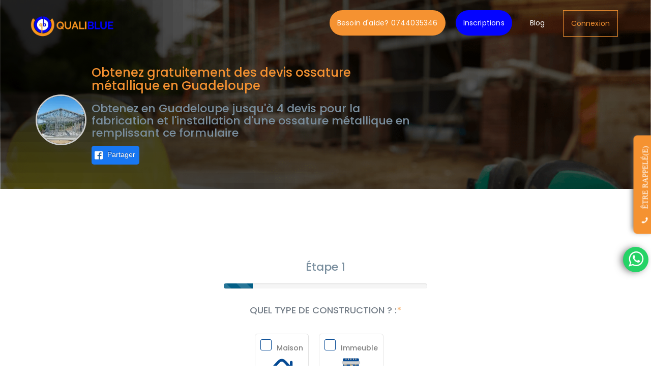

--- FILE ---
content_type: text/html; charset=UTF-8
request_url: https://www.qualiblue.com/devis-travaux/ossature-metallique/bouillante
body_size: 236857
content:
<!DOCTYPE html>
<!--[if IE 8]>          <html class="ie ie8"> <![endif]-->
<!--[if IE 9]>          <html class="ie ie9"> <![endif]-->
<!--[if gt IE 9]><!-->  <html lang="fr-FR"> <!--<![endif]-->
    <head>
        <meta charset="UTF-8">
        <link rel="icon" type="image/x-icon" href="/build/images/favicon/favicon.ico" />
        <link rel="apple-touch-icon" sizes="57x57" href="/build/images/favicon/apple-icon-57x57.png">
        <link rel="apple-touch-icon" sizes="60x60" href="/build/images/favicon/apple-icon-60x60.png">
        <link rel="apple-touch-icon" sizes="72x72" href="/build/images/favicon/apple-icon-72x72.png">
        <link rel="apple-touch-icon" sizes="76x76" href="/build/images/favicon/apple-icon-76x76.png">
        <link rel="apple-touch-icon" sizes="114x114" href="/build/images/favicon/apple-icon-114x114.png">
        <link rel="apple-touch-icon" sizes="120x120" href="/build/images/favicon/apple-icon-120x120.png">
        <link rel="apple-touch-icon" sizes="144x144" href="/build/images/favicon/apple-icon-144x144.png">
        <link rel="apple-touch-icon" sizes="152x152" href="/build/images/favicon/apple-icon-152x152.png">
        <link rel="apple-touch-icon" sizes="180x180" href="/build/images/favicon/apple-icon-180x180.png">
        <link rel="icon" type="image/png" sizes="192x192"  href="/build/images/favicon/android-icon-192x192.png">
        <link rel="icon" type="image/png" sizes="32x32" href="/build/images/favicon/favicon-32x32.png">
        <link rel="icon" type="image/png" sizes="96x96" href="/build/images/favicon/favicon-96x96.png">
        <link rel="icon" type="image/png" sizes="16x16" href="/build/images/favicon/favicon-16x16.png">
        <link rel="manifest" href="/build/manifest.json">
        <meta name="msapplication-TileColor" content="#ffffff">
        <meta name="msapplication-TileImage" content="/build/images/favicon/ms-icon-144x144.png">
        <meta name="theme-color" content="#ffffff">
            <meta name="viewport" content="width=device-width, initial-scale=1, maximum-scale=1, user-scalable=no">
        <meta name="title" content="">
                                                    <meta name="robots" content="index, follow">
                <meta property="og:url" content="https://www.qualiblue.com/devis-travaux/ossature-metallique/bouillante"/>
    <meta property="og:type" content="website"/>
    <meta property="og:title" content="Devis Ossature métallique en Guadeloupe, commune Bouillante"/>
    <meta property="og:description"
          content="Obtenez gratuitement des devis ossature métallique en Guadeloupe"/>
    <meta property="og:image" content="https://www.qualiblue.com/build/images/services/OSS_MLQ.jpg.webp"/>
    <meta property="fb:app_id" content="2863594963686490"/>
                    <title>Devis Ossature métallique en Guadeloupe, commune Bouillante</title>
                <link rel="stylesheet" href="/build/app.0ba0fb95.css" integrity="sha384-vOf6uSmepQ/WDCZrzpjZBO9uneY50TexJP7cJ/m+aJdqR8I90mQ2vJvzyp7spatF">
        <link rel="stylesheet" href="/build/css_new_demand.e0915be2.css" integrity="sha384-R6avpi0kO8yUpxRQzRYRLeUAVWALRlYGBTPw6Yi5gYkf1OEYiHmcTM1RsjtuLKTQ">

    <link rel="stylesheet" href="https://unpkg.com/leaflet@1.7.1/dist/leaflet.css" />
    <style>
        .btn-group.social-network {
            display: flex;
            align-items: center;
            margin: 28px 0;
            overflow: visible !important;
        }

        .btn-group.social-network iframe {
            overflow: visible !important;
        }

        .over-flow {
            overflow: visible !important;
        }

        .social-network #fb-share {
            height: 37px;
            margin-top: -15px;
        }

        .modal-open .raz-blur {
            position: relative;
            z-index: 999;
        }

        #grille-modale .modal-header,
        #grille-modale .modal-footer {
            padding: 15px;
            border: none;
            text-align: center;
        }

        #grille-modale .modal-header h4 {
            margin: 25px 0 0;
        }

        #grille-modale .modal-body p {
            cursor: pointer;
            font-size: 12px;
            padding: 0 15px;
            text-align: center;
        }

        #grille-modale .modal-header img {
            width: 180px;
            margin-top: -27px;
            background: #fff;
            border-radius: 15px;
        }

        #grille-modale .btn-default {
            background-color: #F59231;
            color: #fff;
            outline: none !important;
            border: none;
        }

        #grille-modale .modal-header .close {
            border: 2px #fff solid;
            background-color: #F59231;
            color: #fff;
            width: 35px;
            height: 35px;
            position: absolute;
            right: -28px;
            top: -19px;
            border-radius: 35px;
            opacity: 1;
            outline: none !important;
        }

        .m-t-0 {
            margin-top: 0 !important;
        }
        .step-container {
            display:flex;
            flex-direction:column;
            justify-content:center;
            align-items:center;
        }
        
        .lire-suite{
            margin-top:25px;
            background-color:orange !important;
            color:white;
            margin-bottom:25px;
        }

         .next-step{
            margin-left:20px;
            background-color:orange !important;
            color:white;
        }
         .next-step:focus{
            border:none;
         }
         .prev-step {
            background-color:none;
         }
         .btn.focus, .btn:focus, .btn:hover {
            
            text-decoration: none;
            border:none !important;
        }
        .step-container{
            padding:10px;
            display:flex;
            justify-content:center;
            align-items:center;
            margin-top:25px;
        }
                
       .invalid {
        border:1px red !important;
       }
        /* Hide all steps by default: */
        .tab {
        display: none;
        }



        .qr-rep input[type="radio"] + label,
        .qr-rep  input[type="checkbox"] + label {
            margin-right:10px !important;
            margin-left:10px !important;
        }
        .center {
            display:flex;
            justify-content: center;
            align-items:center;
        }
        .formsection {
            border-bottom: 1px solid #d3d3d3;
            min-height:100vh;
            margin-top:10vh;
        }

        .tab-control {
            display:flex;
            flex-direction: row;
            justify-content: center;
            align-items:center;
        }
        .service-section{
            padding:50px;
        }
        .service-desc-content>ul>li{
            width:50%;
        }
        .progress-block {
            min-width: 250px;
            width: 80%;
        }
        /*md*/
        @media (min-width: 767px) {

        .progress-block {
            min-width: 250px;
            width: 400px;
        }
        }
        label{
            font-size:1.8rem !important;
            color: #1a2a3a;
            
        }
        .qr-rep input[type="radio"] + label,
        .qr-rep  input[type="checkbox"] + label {
            font-size:14px !important;
            border-radius: 5px !important;
        }

                    /* Pour afficher la case à cocher ou le bouton radio */
            #questi_respo_group_form input[type="checkbox"] + label,
            #questi_respo_group_form input[type="radio"] + label {
                position: relative;
                padding-left: 10px; /* Espace à gauche du label */
                cursor: pointer;
                /* Utiliser un modèle de boîte flexible */
                align-items: center; /* Aligner les éléments verticalement */
            }

            /* Styles pour la case à cocher */
            #questi_respo_group_form input[type="checkbox"] + label::before {
                content: '';
                width: 22px; /* Ajustez selon vos besoins */
                height: 22px; /* Ajustez selon vos besoins */
                background-color: #fff; /* Couleur de fond */
                border: 1px solid #054a94; /* Bordure */
                border-radius: 3px; /* Coins arrondis */
                margin-right: 10px;
                display: inline-block; /* Ajoutez ceci pour assurer la largeur correcte */
            }

            /* Styles pour le bouton radio */
            #questi_respo_group_form input[type="radio"] + label::before {
                content: '';
                width: 22px; /* Ajustez selon vos besoins */
                height: 22px; /* Ajustez selon vos besoins */
                background-color: #fff; /* Couleur de fond */
                border: 1px solid #054a94; /* Bordure */
                border-radius: 3px; /* Forme circulaire */
                margin-right: 10px; /* Espace entre le bouton radio et le texte */
                display: inline-block; /* Ajoutez ceci pour assurer la largeur correcte */
            }



            #questi_respo_group_form input[type="checkbox"]:checked + label::before,
            #questi_respo_group_form input[type="radio"]:checked + label::before {
                background-color: #F59232; /* Nouvelle couleur de fond pour la case cochée */
                border-color: #F59232; /* Nouvelle couleur de bordure pour la case cochée */
            }

        .qr-rep  input:checked[type="radio"] + label,
        .qr-rep  input:checked[type="checkbox"] + label {
            background-color: white !important;
            border-color: #F59232 !important;
            opacity: 1;
            box-shadow: inset 0 3px 5px rgba(0,0,0,.125);
        }




        .progress-bar-warning {
            background-color: #035f87 !important;
        }
        .error-msg {
            color:red;
            font-size:14px;
            font-style:italic;
            display:none;
        }
        .mt {
            margin-top:7vh; 
        }
    </style>
                        <script>
        (function(i,s,o,g,r,a,m) {i['GoogleAnalyticsObject']=r;i[r]=i[r]||function() {
        (i[r].q=i[r].q||[]).push(arguments)},i[r].l=1*new Date();a=s.createElement(o),
        m=s.getElementsByTagName(o)[0];a.async=1;a.src=g;m.parentNode.insertBefore(a,m)
        })(window,document,'script','https://www.google-analytics.com/analytics.js','ga');
        ga('create', 'UA-78020809-1', 'auto');
        ga('send', 'pageview');
    </script>
        <!-- TrustBox script -->
    <script type="text/javascript" src="//widget.trustpilot.com/bootstrap/v5/tp.widget.bootstrap.min.js" async></script>
    <!-- End TrustBox script -->
        
                    <script src="https://cdn.lr-in-prod.com/LogRocket.min.js" crossorigin="anonymous"></script>
        <script>window.LogRocket && window.LogRocket.init('ljonoq/forfait');</script>
        
        </head>
    <body >
        <div class="raz-blur"></div>
            <div id="notifications">
                                                                                                    </div>
        <nav class="navbar navbar-default navbar-fixed-top" role="navigation">
        <div class="container">
            <div class="navbar-header page-scroll">
                <button type="button" class="navbar-toggle" data-toggle="collapse" data-target="#menubar-collapsible">
                    <span class="sr-only">Toggle navigation</span>
                    <i class="icon-bar"></i>
                    <i class="icon-bar"></i>
                    <i class="icon-bar"></i>
                </button>
                <a class="navbar-brand page-scroll p-0" href="https://www.qualiblue.com/">
                    <img
                        id="logo"
                        class="img-responsive"
                        src="/build/images/logo_light.png.webp"
                        alt="qualiblue"
                        width="180"
                        height="54">
                </a>
            </div>
            
            <div class="collapse navbar-collapse" id="menubar-collapsible">
                <ul class="nav navbar-nav navbar-right  " >
                                        <li><a href="#" class="phone-number">Besoin d'aide?     0744035346
</a></li>
                                                                                                    <li class="dropdown">
                    <a class="blue-link dropdown-toggle" id="dropdownMenu2" data-toggle="dropdown" aria-haspopup="true" aria-expanded="false">Inscriptions</a>
                    
                    <ul class="dropdown-menu" style="background-color:#f0f0f2; padding:10px; border-radius:10px;"aria-labelledby="dropdownMenu2">
                        <li><a class="" style="color:white;font-weight:600; marging:10px;font-size:1.5rem; padding:10px; background-color: orange" href="https://www.qualiblue.com/pro/registration">Inscription pro</br></a></li>
                        <li><a class="" style="padding:10px;color:white;font-weight:600; font-size:1.5rem;  margin-top:5px; background-color:orange;" href="https://www.qualiblue.com/register/sponsor/step-1">Inscription Sponsor</a></li>
                    </ul>
                    </li>
                    <li><a class="" href="https://www.qualiblue.com/blog/">Blog</a></li>
                                        
                    
                                        <li><a id="signin-btn" class="text-white" href="https://www.qualiblue.com/signin">Connexion</a></li>
                                                            
                </ul>
            </div>
            
        </div>
    </nav>

            <section class="formstart">
        <div class="container">
            <div class="row">
                <div class="col-md-8">
                    <div class="media over-flow">
                        <div class="media-left media-middle">

                            <img src="/build/images/services/OSS_MLQ.jpg.webp" alt="Ossature métallique" class="media-object" style="width:100px" id="pim">

                        </div>
                        <div class="media-body over-flow">
                            <h1 class="media-heading">Obtenez gratuitement des
                                devis ossature métallique en Guadeloupe</h1>
                            <h2>Obtenez en Guadeloupe jusqu&#039;à 4 devis pour la fabrication et l&#039;installation d&#039;une ossature métallique en remplissant ce formulaire</h2>

                            <div class="btn-group social-network">
                                <button class="fb" id="fb-share">Partager</button>
                                <span style="position: relative;top: -2px">
                            <a class="twitter-share-button"
                               href="https://twitter.com/intent/tweet?text=Obtenez en Guadeloupe  jusqu’a 4 devis Gratuits sur le service Ossature métallique"
                               style="top:-9px"
                            >
                            <!-- TrustBox widget - Starter -->
                                                        <!-- End TrustBox widget -->
                            </a>
                        </span>
                                <g:plusone></g:plusone>
                            </div>
                        </div>
                    </div>
                </div>
                <div class="col-md-4">

                </div>
            </div>
        </div>
    </section>

    <section class="formsection p-4">
        <div class="container">
            <div class="row">
                <div class="center">
                    <div class="step-container">
                        <div class="text-center progress-block">
                           <h2 id="step-title"><h2>
                            <div class="progress" style="height: 10px; margin-bottom: 10px">
                                <div class="progress-bar progress-bar-warning progress-bar-striped active" role="progressbar" aria-valuenow="73" aria-valuemin="0" aria-valuemax="100" >
                                </div>
                            </div>
                        </div>
                        <div class="error-msg">Selectionnez au moins une réponse ou remplir tous les champs requis.</div>
                        <div  id='steps'>
                                                                                <form name="questi_respo_group_form" method="post">
                                                                                                                                                                                                <div class="tab" id="qr-0">
                                            <div class="tab-title"></div>
                                                <div id="questi_respo_group_form">
                                                                                                   <h2><label class="required">Quel type de construction ? :</label></h2>
                                                    <div id="questi_respo_group_form_qr0" class="qr-rep" 0="required"><input type="radio" id="questi_respo_group_form_qr0_0" name="questi_respo_group_form[qr0]" required="required" value="OSS_MLQ-1-A" /><label for="questi_respo_group_form_qr0_0" class="required">Maison</label><input type="radio" id="questi_respo_group_form_qr0_1" name="questi_respo_group_form[qr0]" required="required" value="OSS_MLQ-1-B" /><label for="questi_respo_group_form_qr0_1" class="required">Immeuble </label></div>
                                                                                                                                                    </div>
                                            </div>
                                                                                                                                                                      <div class="tab" id="qr-1">
                                            <div class="tab-title"></div>
                                                <div id="questi_respo_group_form">
                                                                                                   <h2><label class="required">Quels sont les dimensions de vos batiments ? :</label></h2>
                                                    <div id="questi_respo_group_form_qr1" class="qr-rep" 0="required"><input type="radio" id="questi_respo_group_form_qr1_0" name="questi_respo_group_form[qr1]" required="required" value="OSS_MLQ-2-A" /><label for="questi_respo_group_form_qr1_0" class="required">Entre 50 et 100 m2</label><input type="radio" id="questi_respo_group_form_qr1_1" name="questi_respo_group_form[qr1]" required="required" value="OSS_MLQ-2-B" /><label for="questi_respo_group_form_qr1_1" class="required">Entre 100 et 500 m2</label><input type="radio" id="questi_respo_group_form_qr1_2" name="questi_respo_group_form[qr1]" required="required" value="OSS_MLQ-2-C" /><label for="questi_respo_group_form_qr1_2" class="required">Entre 500 et 1000 m2
</label></div>
                                                                                                                                                    </div>
                                            </div>
                                                                                                                                                                      <div class="tab" id="qr-2">
                                            <div class="tab-title"></div>
                                                <div id="questi_respo_group_form">
                                                                                                   <h2><label class="required">De combien de pièce sera composé votre bâtiment? :</label></h2>
                                                    <div id="questi_respo_group_form_qr2" class="qr-rep" 0="required"><input type="radio" id="questi_respo_group_form_qr2_0" name="questi_respo_group_form[qr2]" required="required" value="OSS_MLQ-3-A" /><label for="questi_respo_group_form_qr2_0" class="required">1</label><input type="radio" id="questi_respo_group_form_qr2_1" name="questi_respo_group_form[qr2]" required="required" value="OSS_MLQ-3-B" /><label for="questi_respo_group_form_qr2_1" class="required">de 2 à 5</label><input type="radio" id="questi_respo_group_form_qr2_2" name="questi_respo_group_form[qr2]" required="required" value="OSS_MLQ-3-C" /><label for="questi_respo_group_form_qr2_2" class="required">de 5 à 10</label><input type="radio" id="questi_respo_group_form_qr2_3" name="questi_respo_group_form[qr2]" required="required" value="OSS_MLQ-3-D" /><label for="questi_respo_group_form_qr2_3" class="required">plus</label></div>
                                                                                                                                                    </div>
                                            </div>
                                                                                                                                                          
                                                                <input type="hidden" id="questi_respo_group_form__token" name="questi_respo_group_form[_token]" value="o-aFhelaEp3dcGpELr6zatNshlS3RZJ1-f17XKnvRy8" /></form>
                            
                                                        <div class="tab">
                                <form name="demand_devis_form" method="post" enctype="multipart/form-data">
                                                                                                                                                                            <div class="form-group ">
                                        
                                        <input type="text" id="demand_devis_form_originalReponses" name="demand_devis_form[originalReponses]" required="required" class="form-control input-lg hidden" />
                                        <span class="help-block"></span>
                                    </div>
                                                                                                                                            <div class="form-group ">
                                        <label for="demand_devis_form_description" class="required">Votre projet en quelques mots:</label>
                                        <textarea id="demand_devis_form_description" name="demand_devis_form[description]" required="required" class="form-control input-lg" rows="4"></textarea>
                                        <span class="help-block"></span>
                                    </div>
                                                                                                                                            <div class="form-group ">
                                        <label for="demand_devis_form_attachs">Ajouter des fichiers (optionnel):</label>
                                        <input type="file" id="demand_devis_form_attachs" name="demand_devis_form[attachs][]" multiple="multiple" />
                                        <span class="help-block"></span>
                                    </div>
                                                            </div>

                                                        <div class="tab">
                                <div class="">    
                                                                                                                                                                                                <div class="form-group ">
                                            <label for="demand_devis_form_delai" class="required">Quand avez vous besoin de l&#039;intervention?</label>
                                            <select id="demand_devis_form_delai" name="demand_devis_form[delai]" class="form-control input-lg"><option value="Dès que possible">Dès que possible</option><option value="Dans les jours à venir">Dans les jours à venir</option><option value="Date précise">Date précise</option><option value="Je veux juste un devis">Je veux juste un devis</option></select>
                                            <span class="help-block"></span>
                                        </div>
                                                                                                                                                            <div class="form-group ">
                                            <label class="required">Précisez la date</label>
                                            <div id="demand_devis_form_precise_delai" class="input-lg"><select id="demand_devis_form_precise_delai_day" name="demand_devis_form[precise_delai][day]"><option value="1">01</option><option value="2">02</option><option value="3">03</option><option value="4">04</option><option value="5">05</option><option value="6">06</option><option value="7">07</option><option value="8">08</option><option value="9">09</option><option value="10">10</option><option value="11">11</option><option value="12">12</option><option value="13">13</option><option value="14">14</option><option value="15">15</option><option value="16">16</option><option value="17">17</option><option value="18">18</option><option value="19">19</option><option value="20">20</option><option value="21">21</option><option value="22">22</option><option value="23">23</option><option value="24">24</option><option value="25">25</option><option value="26">26</option><option value="27">27</option><option value="28">28</option><option value="29">29</option><option value="30">30</option><option value="31">31</option></select> <select id="demand_devis_form_precise_delai_month" name="demand_devis_form[precise_delai][month]"><option value="1">janvier</option><option value="2">février</option><option value="3">mars</option><option value="4">avril</option><option value="5">mai</option><option value="6">juin</option><option value="7">juillet</option><option value="8">août</option><option value="9">septembre</option><option value="10">octobre</option><option value="11">novembre</option><option value="12">décembre</option></select> <select id="demand_devis_form_precise_delai_year" name="demand_devis_form[precise_delai][year]"><option value="2026">2026</option><option value="2027">2027</option></select></div>
                                            <span class="help-block"></span>
                                        </div>
                                                                                                                                                            <div class="form-group ">
                                            <label for="demand_devis_form_region" class="required">Dans quelle commune voulez-vous faire les travaux?</label>
                                            <select id="demand_devis_form_region" name="demand_devis_form[region]" class="form-control input-lg"><option value="2">Anse-bertrand</option><option value="3">Baie-Mahault</option><option value="4">Baillif</option><option value="5">Basse-Terre</option><option value="6">Bouillante</option><option value="7">Capesterre-Belle-Eau</option><option value="8">Capesterre-de-Marie-Galante</option><option value="11">Deshaies</option><option value="9">Gourbeyre</option><option value="14">Goyave</option><option value="12">Grand-Bourg</option><option value="10">La Désirade</option><option value="15">Lamentin</option><option value="13">Le Gosier</option><option value="17">Le Moule </option><option value="1">Les Abymes </option><option value="16">Morne-à-l&#039;Eau</option><option value="18">Petit-Bourg</option><option value="19">Petit-Canal</option><option value="20">Pointe-à-Pitre</option><option value="21">Pointe-Noire</option><option value="22">Port-Louis</option><option value="23">Saint-Claude</option><option value="24">Saint-François</option><option value="25">Saint-Louis</option><option value="26">Saint-Martin</option><option value="27">Sainte-Anne</option><option value="28">Sainte-Rose</option><option value="29">Terre-de-Bas</option><option value="30">Terre-de-Haut</option><option value="31">Trois-Rivières</option><option value="32">Vieux-Fort</option><option value="33">Vieux-Habitants</option></select>
                                            <span class="help-block"></span>
                                        </div>
                                                                        <div class="loader hidden"></div>
                                    
                                </div>
                            </div>

                                                        <div class="tab">
                                <h4>Renseignez votre position géographique en cliquant sur la carte
                                 ou utilisez votre position actuelle</h4>
                                 <button type="button" class="btn btn-primary" id="btn-my-position" style="margin-top: 10px;">Utiliser ma position actuelle</button>
                                 <!-- Carte Leaflet -->
                                <div id="map" style="height: 500px; width: 75vw; margin-top: 20px;"></div>
                                <!-- Wrapper pour les champs en ligne -->
                                <div class="form-group-row mt-2" style="display: flex; gap: 10px;">
                                                                    
                                                                                                                                                            <div class="form-group " style="flex: 1;">
                                             <label for="demand_devis_form_lat_position">Latitude: </label>
                                            <input type="text" id="demand_devis_form_lat_position" name="demand_devis_form[lat_position]" class="form-control" />
                                            <span class="help-block"></span>
                                        </div>
                                        
                                                                                                                                                            <div class="form-group " style="flex: 1;">
                                             <label for="demand_devis_form_long_position">Longitude:</label>
                                            <input type="text" id="demand_devis_form_long_position" name="demand_devis_form[long_position]" class="form-control" />
                                            <span class="help-block"></span>
                                        </div>
                                        
                                                                        <button type="button" class="btn btn-danger" id="btn-clear-coords" style="height :50px; margin-top:30px;">Ne pas renseigner les coordonnées</button>
                                </div>                               
                            </div>

                            <div id="popup" style="display:none; position: fixed; top: 30%; left: 50%; transform: translate(-50%, -50%); 
                            background-color: white; padding: 20px; border: 1px solid #ccc; z-index: 1000;">
                                <p>Veuillez activer la localisation sur votre appareil pour utiliser cette fonctionnalité.</p>
                                </p>Recharger ensuite la page pour autoriser la localisation.</p>
                                <button id="close-popup">OK</button>
                            </div>


                                                        <div class="tab">
                                                                    <div><label class="required">Vos coordonnées</label></div>
                                    <div class="col-md-12">
                                        <div class="pull-right hidden-xs">
                                            <fb:login-button scope="public_profile,email" onlogin="checkLoginState();"
                                                            style="float:right">
                                                Remplir et activer le login via Facebook
                                            </fb:login-button>
                                        </div>
                                        <div class="hidden-sm hidden-md hidden-lg">
                                            <fb:login-button scope="public_profile,email" onlogin="checkLoginState();">
                                                Remplir et activer le login via Facebook
                                            </fb:login-button>
                                        </div>
                                        <div id="fb-status"></div>
                                    </div>
                                    <div class="col-md-12 p-0">
                                                                                                                                                                                                                                                            <div class="form-group  col-md-6 p-0">
                                                <label for="demand_devis_form_client_fname" class="required">Prénom:</label>
                                                <input type="text" id="demand_devis_form_client_fname" name="demand_devis_form[client][fname]" required="required" class="form-control input-lg" />
                                                <span class="help-block"></span>
                                            </div>
                                                                                                                                                                            <div class="form-group  col-md-6 p-0">
                                                <label for="demand_devis_form_client_lname" class="required">Nom:</label>
                                                <input type="text" id="demand_devis_form_client_lname" name="demand_devis_form[client][lname]" required="required" class="form-control input-lg" />
                                                <span class="help-block"></span>
                                            </div>
                                                                            </div>
                                                                        <div class="col-md-12 p-0">

                                                                                                                                                                                                                    <div class="form-group  col-md-6 p-0">
                                                <label for="demand_devis_form_client_user_email" class="required">Email:</label>
                                                <input type="email" id="demand_devis_form_client_user_email" name="demand_devis_form[client][user][email]" required="required" class="form-control input-lg" />
                                                <span class="help-block"></span>
                                            </div>
                                                                                                                                                                            <div class="form-group  col-md-6 p-0">
                                                <label for="demand_devis_form_client_user_tel" class="required">Numéro de téléphone</label>
                                                <input type="tel" id="demand_devis_form_client_user_tel" name="demand_devis_form[client][user][tel]" required="required" class="form-control input-lg" />
                                                <span class="help-block"></span>
                                            </div>
                                                                                                                                                                            <div class="form-group  col-md-6 p-0">
                                                <label for="demand_devis_form_client_user_heureTel" class="required">Disponibilité:</label>
                                                <select id="demand_devis_form_client_user_heureTel" name="demand_devis_form[client][user][heureTel]" class="form-control input-lg"><option value="indifférent">Indifférent</option><option value="08h - 12h">08h - 12h (matin)</option><option value="12h - 17h">12h - 17h (après-midi)</option><option value="17h - 19h">17h - 19h (soir)</option></select>
                                                <span class="help-block"></span>
                                            </div>
                                                                                                                                                                            <div class="form-group  col-md-6 p-0">
                                                <label for="demand_devis_form_client_user_tel2">Autre numéro de téléphone</label>
                                                <input type="tel" id="demand_devis_form_client_user_tel2" name="demand_devis_form[client][user][tel2]" class="form-control input-lg" />
                                                <span class="help-block"></span>
                                            </div>
                                                                                                                                                                            <div class="form-group  col-md-6 p-0">
                                                
                                                <input type="hidden" id="demand_devis_form_client_user_fbID" name="demand_devis_form[client][user][fbID]" />
                                                <span class="help-block"></span>
                                            </div>
                                                                            </div>
                                
                                <div class="col-md-6 col-md-offset-6 col-md-pull-6 form-group m-t-0 p-0">
                                    <div><label for="demand_devis_form_promocode">Référence de dossier:</label><input type="text" id="demand_devis_form_promocode" name="demand_devis_form[promocode]" class="form-control input-lg" /></div>
                                </div>
                                <div class="col-md-12 row form-group">
                                    <div class="form-group">
                                        <label for="demand_devis_form_cgu_pdc">
                                            <input type="checkbox" id="demand_devis_form_cgu_pdc" name="demand_devis_form[cgu_pdc]" required="required" value="1" /> J'accepte <a href="/conditions-generales-d-utilisation" target='_blank'>les conditions générales
                                                d'utilisations</a>
                                            ainsi que <a href="https://www.qualiblue.com/politique-de-confidentialite" target='_blank'>la politique de confidentialité</a>
                                        </label>
                                    </div>
                                    <div class="form-group">
                                        <input type="checkbox" id="demand_devis_form_nl" name="demand_devis_form[nl]" checked="checked" value="1" value="1" /> <label for="demand_devis_form_nl">Je souhaite recevoir la newsletter une fois par mois </label>
                                    </div>
                                </div>
                                <div class=" mx-4 col-md-6 col-md-offset-6 col-md-pull-3 p-0 hidden">
                                    <button type="submit" id="send-btn" class="btn btn-primary btn-lg">ENVOYER LA DEMANDE</button>
                                    <span class="status"></span>
                                </div>
                            </div>
                            <input type="hidden" id="demand_devis_form__token" name="demand_devis_form[_token]" value="uw0DTrrp-dhTHik0q2og8hD3V5zTZKcaJLEjHWcDST4" /></form>                                                                            
                        </div>
                    </div>
                </div>
                <div class="tab-control">
                    <div>
                        <button id="prevBtn" type="button" class="btn btn-lg prev-step mt" onclick="nextPrev(-1)">Précédent</button>             
                    </div>
                    <div>
                        <button id="nextBtn" type="button" class="btn btn-lg next-step mt" onclick="nextPrev(1)">Suivant</button>
                    </div>
                     <div>
                        <button type="button" id="trigger-send" class="btn btn-primary btn-lg mt">Envoyer la demande</button>
                    </div>
                    
                </div>
               
            </div>
        </div>
    </section>

    <section class="service-section">
        <div class="">
            <div id="wall" class="needit service-desc">
                <span id="needitah2" class="title"><i
                            class="fa fa-info"></i> &nbsp;Service Ossature métallique</span>
                                <div class="service-desc-content">
                    <p>&nbsp;</p>

<p>Les maisons &agrave; ossature m&eacute;tallique sont actuellement de plus en plus pris&eacute;es. Leur solidit&eacute; et leur durabilit&eacute; en sont les principales raisons. Si auparavant, ce proc&eacute;d&eacute; de construction &eacute;tait davantage r&eacute;serv&eacute; aux b&acirc;timents industriels. Aujourd&rsquo;hui, il est tr&egrave;s utilis&eacute; pour le logement individuel.</p>

<p><br />
Ce syst&egrave;me permet de cr&eacute;er des maisons rapidement, solidement et durablement. D&rsquo;un point de vue architectural, ce moyen permet d&rsquo;avoir une large &eacute;tendue de choix architecturaux, d&rsquo;am&eacute;nagement et de plans. Tout est possible, que ce soit pour une maison classique ou encore une maison design. Sachant que l&rsquo;ensemble des &eacute;l&eacute;ments constitutifs de l&rsquo;habitation est pr&eacute;fabriqu&eacute; en usine, la dur&eacute;e du chantier s&rsquo;av&egrave;re &ecirc;tre tr&egrave;s courte.</p>

<p><br />
En plus de cette praticit&eacute;, sachez que l&rsquo;ossature m&eacute;tallique peut s&rsquo;associer &agrave; d&rsquo;autres mat&eacute;riaux comme le bois ou encore le b&eacute;ton. Compos&eacute;e de fer et de carbone, l&rsquo;ossature m&eacute;tallique est tr&egrave;s r&eacute;sistante tout en &eacute;tant l&eacute;g&egrave;re. Elle promet donc une structure tr&egrave;s r&eacute;sistante aux vents violents et secousses sismiques qui peuvent survenir dans une r&eacute;gion comme les Antilles.</p>

<p><br />
Si vous &ecirc;tes en Guadeloupe, n&rsquo;h&eacute;sitez pas &agrave; faire appel &agrave; des professionnels pour la r&eacute;alisation d&rsquo;un projet li&eacute; &agrave; une construction en ossature m&eacute;tallique. Nos &eacute;quipes pourront cr&eacute;er pour vous la structure m&eacute;tallique adapt&eacute;e selon vos besoins et votre budget. Faites votre demande d&egrave;s maintenant sur le site de Qualiblue.</p>

<p><strong>Nos<a href="https://www.qualiblue.com/blog/?p=236" target="_blank"> </a>constructeurs d&#39;ossature m&eacute;tallique</strong>&nbsp;sont <strong>disponibles 7j/7, la prise de RDV s&rsquo;effectue moins de 72 h</strong> apr&egrave;s votre demande.</p>

<p>La fabrication et la pose d&#39;ossature m&eacute;tallique&nbsp;est propos&eacute; sur QualiBlue :</p>

<ul>
	<li>
	<h3>Nous pouvons fabriquer et installer la structure m&eacute;tallique de votre b&acirc;timent</h3>
	</li>
	<li>
	<h3>Nous travaillons sur vos plans afin de vous &eacute;tablir un devis&nbsp;</h3>
	</li>
	<li>
	<h3>Nous travaillons avec des techniciens poseurs certifi&eacute;s</h3>
	</li>
</ul>

                </div>
                <!--
                <span class="text-center">. . .</span></br>
                <button class="btn lire-suite" data-toggle="modal" data-target="#exampleModal">Lire la suite</button>
                <div class="modal fade" id="exampleModal" tabindex="-1" role="dialog" aria-labelledby="exampleModalLabel" aria-hidden="true">
                <div class="modal-dialog" role="document">
                    <div class="modal-content">
                        <div class="modal-header">
                            <span id="needitah2" class="title"><i
                            class="fa fa-info"></i> &nbsp;Service Ossature métallique</span>
                        </div>
                        <div class="modal-body">
                            <p>&nbsp;</p>

<p>Les maisons &agrave; ossature m&eacute;tallique sont actuellement de plus en plus pris&eacute;es. Leur solidit&eacute; et leur durabilit&eacute; en sont les principales raisons. Si auparavant, ce proc&eacute;d&eacute; de construction &eacute;tait davantage r&eacute;serv&eacute; aux b&acirc;timents industriels. Aujourd&rsquo;hui, il est tr&egrave;s utilis&eacute; pour le logement individuel.</p>

<p><br />
Ce syst&egrave;me permet de cr&eacute;er des maisons rapidement, solidement et durablement. D&rsquo;un point de vue architectural, ce moyen permet d&rsquo;avoir une large &eacute;tendue de choix architecturaux, d&rsquo;am&eacute;nagement et de plans. Tout est possible, que ce soit pour une maison classique ou encore une maison design. Sachant que l&rsquo;ensemble des &eacute;l&eacute;ments constitutifs de l&rsquo;habitation est pr&eacute;fabriqu&eacute; en usine, la dur&eacute;e du chantier s&rsquo;av&egrave;re &ecirc;tre tr&egrave;s courte.</p>

<p><br />
En plus de cette praticit&eacute;, sachez que l&rsquo;ossature m&eacute;tallique peut s&rsquo;associer &agrave; d&rsquo;autres mat&eacute;riaux comme le bois ou encore le b&eacute;ton. Compos&eacute;e de fer et de carbone, l&rsquo;ossature m&eacute;tallique est tr&egrave;s r&eacute;sistante tout en &eacute;tant l&eacute;g&egrave;re. Elle promet donc une structure tr&egrave;s r&eacute;sistante aux vents violents et secousses sismiques qui peuvent survenir dans une r&eacute;gion comme les Antilles.</p>

<p><br />
Si vous &ecirc;tes en Guadeloupe, n&rsquo;h&eacute;sitez pas &agrave; faire appel &agrave; des professionnels pour la r&eacute;alisation d&rsquo;un projet li&eacute; &agrave; une construction en ossature m&eacute;tallique. Nos &eacute;quipes pourront cr&eacute;er pour vous la structure m&eacute;tallique adapt&eacute;e selon vos besoins et votre budget. Faites votre demande d&egrave;s maintenant sur le site de Qualiblue.</p>

<p><strong>Nos<a href="https://www.qualiblue.com/blog/?p=236" target="_blank"> </a>constructeurs d&#39;ossature m&eacute;tallique</strong>&nbsp;sont <strong>disponibles 7j/7, la prise de RDV s&rsquo;effectue moins de 72 h</strong> apr&egrave;s votre demande.</p>

<p>La fabrication et la pose d&#39;ossature m&eacute;tallique&nbsp;est propos&eacute; sur QualiBlue :</p>

<ul>
	<li>
	<h3>Nous pouvons fabriquer et installer la structure m&eacute;tallique de votre b&acirc;timent</h3>
	</li>
	<li>
	<h3>Nous travaillons sur vos plans afin de vous &eacute;tablir un devis&nbsp;</h3>
	</li>
	<li>
	<h3>Nous travaillons avec des techniciens poseurs certifi&eacute;s</h3>
	</li>
</ul>

                            
                        </div>
                        <div class="modal-footer">
                            <button type="button" class="btn lire-suite" data-dismiss="modal">Fermer</button>
                        </div>
                    </div>
                </div>-->
                            </div>
                    </div>
    </section>

            <section id="testim-p" style="background-color: rgba(237, 237, 239, 0.59);    padding-bottom: 120px;">
            <div class="container">
                <div class="row">
                    <div class="text-center" id="hz">
                        
<svg width="227px" height="43px" viewBox="0 0 255 43" version="1.1" xmlns="http://www.w3.org/2000/svg" xmlns:xlink="http://www.w3.org/1999/xlink">
    <!-- Generator: Sketch 46.2 (44496) - http://www.bohemiancoding.com/sketch -->
    <desc>Created with Sketch.</desc>
    <defs></defs>
    <g id="Welcome" stroke="none" stroke-width="1" fill="none" fill-rule="evenodd" font-size="48" font-family="Poppins, sans-serif" letter-spacing="-1.93846154" font-weight="bold">
        <g id="Desktop" transform="translate(-398.000000, -1779.000000)">
            <text id="Qualiblue">
                <tspan x="397.683077" y="1819" fill="#F59231">Quali</tspan>
                <tspan x="525.926769" y="1819" fill="#0B24FB">Blue</tspan>
            </text>
        </g>
    </g>
</svg><br>
                        Des Prestataires de Confiance
                    </div>
                    <div id="temoignageprestataire" class="carousel slide" data-ride="carousel">
                        <ol class="carousel-indicators hidden-xs">
                                                                                                                            <li data-target="#temoignageprestataire"
                                        data-slide-to="0"  class="active" ></li>
                                                                                                                        </ol>
                        <div class="carousel-inner">
                                                                                                <div class="item active">
                                                                <div class="col-md-4">
</div>

                                                                    </div>
                                                                                    </div>
                    </div>
                </div>
            </div>
        </section>
    




        <section id="qb-footer">
        <div class="container">
            <div class="col-md-3 col-sm-3 col-xs-12">
                <h4>
                    CLIENT
                </h4>
                <ul class="list-unstyled">
                    <li><a href="https://www.qualiblue.com/qui-sommes-nous">Embauchez en toute confiance</a></li>                    <li><a href="https://www.qualiblue.com/blog/faq">Foire aux questions</a></li>
                    <li><a rel="nofollow" href="https://www.qualiblue.com/conditions-generales-d-utilisation">Conditions générales d' utilisations</a></li>
                    <li><a rel="nofollow" href="https://www.qualiblue.com/politique-de-confidentialite">Politique de confidentialité</a></li>
                    <li><a href="https://www.qualiblue.com/grille-de-prix">Grille de prix par travaux</a></li>
                    <li><a href="https://www.qualiblue.com/catalogue-de-prix/">Catalogue de prix travaux</a></li>
                </ul>
            </div>
            <div class="col-md-3 col-sm-3 col-xs-12">
                <h4>
                    ENTREPRISE
                </h4>
                    <ul class="list-unstyled">
                    <li><a href="https://www.qualiblue.com/qui-sommes-nous" rel="canonical">Qui sommes-nous?</a></li>                    <li><a href="https://www.qualiblue.com/blog">Blog</a></li>
                    <li><a rel="nofollow" href="https://www.qualiblue.com/mentions-legales">Mentions légales</a></li>
                    <li><a rel="nofollow" href="/qualiblue_cgv.pdf" target="_blank">Conditions générales de vente</a></li>
                    <li><a rel="nofollow" href="https://www.qualiblue.com/register/sponsor/step-1">Inscription sponsor</a></li>
                </ul>
            </div>
            <div class="col-md-3 col-sm-3 col-xs-12">
                <h4>
                    PROFESSIONNEL
                </h4>
                    <ul class="list-unstyled">
                    <li><a href="https://www.qualiblue.com/pro/registration">Augmentez votre chiffre d'affaire</a></li>
                    <li><a href="https://www.qualiblue.com/pourquoi-nous-rejoindre">Pourquoi nous rejoindre?</a></li>
                    <li><a href="https://www.qualiblue.com/pro/registration#faq">Foire aux questions</a></li>
                    <li><a rel="nofollow" href="https://www.qualiblue.com/contact">Contact</a></li>
                    <li><a rel="nofollow" href="https://www.qualiblue.com/mobileapp/invite-download">Application mobile</a></li>
                                    </ul>
            </div>
            <div class="col-md-3 col-sm-3 col-xs-12">
                <h4>
                    Réseaux sociaux
                </h4>
                <ul class="list-unstyled">
                    <li><a href="https://www.facebook.com/QualiBlueOutremer/?ref=br_rs" target="_blank">Facebook</a></li>
                    <li><a href="https://twitter.com/qualiblue/" target="_blank">Twitter</a></li>
                    <li><a href="https://www.linkedin.com/company/26373235/" target="_blank">LinkedIn</a></li>
                    <li><a href="https://www.youtube.com/channel/UCwBOXbp_66MkcavIGyvCR9A" target="_blank">Youtube</a></li>
                    <li><a href="https://www.instagram.com/qualiblue_antillesguyane/?hl=fr" target="_blank">Instagram</a></li>
                </ul>
            </div>

            <div style="float:right;">
                <a href="https://www.mangopay.com/terms/PSP/PSP_MANGOPAY_FR.pdf" target="_blank">
                    <img src="/build/images/visa.svg" alt="Visa" width="80" height="50">
                    <img src="/build/images/mastercard.svg" alt="Mastercard" width="80" height="50">
                    <img src="/build/images/maestro.svg" alt="Maestro" width="80" height="50"><br>
                    <h6 style="font-size: 1em; color: #9B9B9B; text-align: center; font-weight:normal">Paiements sécurisés par Mangopay</h6>
                </a>
            </div>
        </div>
        <div class="container">
            <div class="row">
                <div class="col-md-12 text-center" style="color: rgba(245, 176, 49, 0.44);">
                    Nous recevons vos appels: <br><br>
                    de 14h et 19h pour la Réunion et Mayotte; <br>
                    de 8H à 12h pour la Guadeloupe, Martinique et Guyane; <br>
                                    </div>
                <div class="col-md-12" style="padding-bottom:30px">
                    © copyright QualiBlue - 2026
                </div>
            </div>
        </div>
    </section>


        <p class="text-center" id="phonecalling">
        <a type="button" data-toggle="modal" data-target="#recall_me">
            <i class="fa fa-phone"> <span>Être rappelé(e)</span></i>
        </a>
    </p>

    <div id="recall_me" class="modal fade" role="dialog">
        <div class="modal-dialog">
            <div class="modal-content">
                <div class="modal-header">
                    <a type="button" class="close" data-dismiss="modal">&times;</a>
                    <div class="modal-title h6 text-center orange" style="text-transform: uppercase;"> être rappelé(e) - Demande par téléphone</div>
                </div>
                <div class="modal-body" id="recall_form">
                    <form name="recall_form" method="post" action="/register_recall">
<div class="input-group">
    <input type="text" id="recall_form_tel" name="recall_form[tel]" required="required" type="tel" class="input-group-addon" placeholder="Votre téléphone" />
    <select id="recall_form_delay" name="recall_form[delay]" class="input-group-addon"><option value="dans 5 minutes">dans 5 minutes</option><option value="dans 15 minutes">dans 15 minutes</option><option value="dans 1 heure">dans 1 heure</option></select>
    <span class="input-group-btn">
        <button type="submit">Envoyer</button>
    </span>
</div>
<input type="hidden" id="recall_form__token" name="recall_form[_token]" value="2nsl4uv67kEMBmVI9MbN4ZF0hgis34qzVOlyLopceys" /></form>
                </div>
            </div>
        </div>
    </div>

    <a id="whatsapp-btn" href="https://api.whatsapp.com/send?phone=+33 7 55 50 30 86&amp;text=Bonjour%2C%20j%27aimerais%20r%C3%A9aliser%20des%20travaux%2C%20pouvez-vous%20me%20contactez%20svp%20%3F" class="float" target="_blank">
        <i class="fa fa-whatsapp my-float"></i>
    </a>

  
            <script src="/build/runtime.7576e7bf.js" integrity="sha384-/Zh0hTCgqMfXwZfeMIiueZzsKiHkvtqEOzKpZAuznIbgqg1DQpUQAwwNlO/9ToVH"></script><script src="/build/2.6635db2c.js" integrity="sha384-dYB5mAuI21wfRkyBHgAxn2XIaJu631l284Ub24xvK8/QK3iC+g7VnP7G4VXCIzfW"></script><script src="/build/app.4e096471.js" integrity="sha384-nTDI+6Nka2DTmFGtP5tAbXIxm1+kOfVRRea+zD98YYfn+jx0ETHviuJxH4l+dF9F"></script>
    <script src="/build/ajax_form.4eaed140.js" integrity="sha384-PnCMshAm9mAo7uKbnra5jiQrvw9bRqtGLBmbUfDCGIqa1cqZnzGDASNgP1msvezK"></script>
        
    <script src="/build/fb_connector.5b2f7732.js" integrity="sha384-9DSexcnMivA8lqvx6+Km3RedIk2/BIxJDrARBCD1uIJB0uxB3iA66mSG7BEruRt7"></script>
    <script src="/build/0.6357a81e.js" integrity="sha384-wY64gqPCYiF8/W3ETX6pSax/KIiFp3fWNnt27suAMeqd4w4BZ1I3HnWre2GccUUW"></script><script src="/build/devis_qrmapper.4bf40166.js" integrity="sha384-PhElAZNFN2DDkPjaW3FyLgDWsn4tLiwHa3dBNOrZeZmPgtdGXc1fFtbumrsejwhB"></script>
    <script src="https://unpkg.com/leaflet@1.7.1/dist/leaflet.js"></script>

         <script>
        // Initialisation de la carte avec un centrage par défaut sur la Guadeloupe
        var map = L.map('map').setView([16.2650, -61.5510], 13); // Coordonnées par défaut (Guadeloupe)

        // Ajouter une couche de tuiles (par exemple OpenStreetMap)
        L.tileLayer('https://{s}.tile.openstreetmap.org/{z}/{x}/{y}.png', {
            maxZoom: 19,
        }).addTo(map);

        var marker;

        // Utiliser un léger délai avant d'appeler invalidateSize()
        window.addEventListener('load', function() {
            setTimeout(function() {
                map.invalidateSize(); // Recalcule la taille de la carte après le chargement
            }, 1000); // 300ms de délai
        });

        // Ajout d'un événement de défilement pour forcer le recalcul
        window.addEventListener('scroll', function() {
            map.invalidateSize();
        });

        // Optionnel : Réajuster la carte lors du redimensionnement de la fenêtre
        window.addEventListener('resize', function() {
            map.invalidateSize();
        });

        // Fonction pour récupérer la position actuelle et centrer la carte
        function onLocationFound(e) {
            var lat = e.latlng.lat;
            var lng = e.latlng.lng;

            // Centrer la carte sur la position actuelle de l'utilisateur
            map.setView([lat, lng], 13);

            // Si un marqueur existe déjà, on le retire
            if (marker) {
                map.removeLayer(marker);
            }

            // Ajouter un marqueur à la position actuelle
            marker = L.marker([lat, lng]).addTo(map)
                .bindPopup("Vous êtes ici").openPopup();

            // Remplir les champs cachés avec les coordonnées
             document.getElementById('demand_devis_form_lat_position').value = lat;
            document.getElementById('demand_devis_form_long_position').value = lng;
        }

        // Gestion des erreurs de géolocalisation
        function onLocationError(e) {
            alert("La géolocalisation a échoué : " + e.message);
        }

        // Demander la position actuelle de l'utilisateur
        map.locate({setView: true, maxZoom: 16,enableHighAccuracy: true});

        // Écouter les événements de localisation réussie et d'erreur
        map.on('locationfound', onLocationFound);
        map.on('locationerror', onLocationError);

        // Événement de clic sur la carte pour placer un marqueur personnalisé
        map.on('click', function(e) {
            var lat = e.latlng.lat;
            var lng = e.latlng.lng;

            // Si un marqueur existe déjà, on le retire
            if (marker) {
                map.removeLayer(marker);
            }

            // Ajouter un marqueur à l'endroit cliqué
            marker = L.marker([lat, lng]).addTo(map);

            // Remplir les champs cachés avec les coordonnées
            document.getElementById('demand_devis_form_lat_position').value = lat;
            document.getElementById('demand_devis_form_long_position').value = lng;
            console.log( document.getElementById('demand_devis_form_lat_position').value);
        });

        // Fonction pour recentrer sur la position actuelle lors du clic sur le bouton "Ma position"
        document.getElementById('btn-my-position').addEventListener('click', function() {
            map.locate({setView: true, maxZoom: 16, enableHighAccuracy: true});
        });
    </script>

    
   

<script>
    document.getElementById('btn-my-position').addEventListener('click', function() {
        if (navigator.geolocation) {
            navigator.geolocation.getCurrentPosition(
                function(position) {
                    var lat = position.coords.latitude;
                    var long = position.coords.longitude;
                    
                    // Insérer les valeurs récupérées dans les champs du formulaire
                    document.getElementById('form_lat_position').value = lat;
                    document.getElementById('form_long_position').value = long;
                },
                function(error) {
                    // Si la géolocalisation est refusée ou si elle échoue
                    document.getElementById('popup').style.display = 'block';
                }
            );
        } else {
            // Si le navigateur ne supporte pas la géolocalisation
            alert("La géolocalisation n'est pas prise en charge par votre navigateur.");
        }
    });

    // Bouton pour fermer le pop-up
    document.getElementById('close-popup').addEventListener('click', function() {
        document.getElementById('popup').style.display = 'none';
    });
</script>


    <script>
        document.getElementById('btn-clear-coords').addEventListener('click', function() {
                document.getElementById('demand_devis_form_lat_position').value = '';
                document.getElementById('demand_devis_form_long_position').value = '';
        });
    </script>


    <script>
        function statusChangeCallback(response) {
                        if (response.status === 'connected') {
                useAPI();
            }
        }

        function checkLoginState() {
            FB.getLoginStatus(function (response) {
                statusChangeCallback(response);
            });
        }

        function useAPI() {
            FB.api('/me', 'GET', {"fields": "id,name,first_name,last_name,email"}, function (response) {
                                document.getElementById('fb-status').classList.add('alert', 'alert-warning');
                document.getElementById('fb-status').innerHTML =
                    'Login via Facebook activé, merci ' + response.name + '! Mettez à jour les informations récupérées si nécessaire';
                document.getElementById('demand_devis_form_client_user_fbID').value = response.id;
                document.getElementById('demand_devis_form_client_fname').value = response.first_name;
                document.getElementById('demand_devis_form_client_lname').value = response.last_name;
                document.getElementById('demand_devis_form_client_user_email').value = response.email;
            });
        }

        window.fbAsyncInit = function () {
            FB.init({
                appId: '2863594963686490',
                cookie: true,
                xfbml: true,
                version: 'v5.0'
            });


            FB.getLoginStatus(function (response) {
                statusChangeCallback(response);
            });
        };

        (function (d, s, id) {
            var js, fjs = d.getElementsByTagName(s)[0];
            if (d.getElementById(id)) return;
            js = d.createElement(s);
            js.id = id;
            js.src = "https://connect.facebook.net/fr_FR/sdk.js#xfbml=1&version=v3.0";
            fjs.parentNode.insertBefore(js, fjs);
        }(document, 'script', 'facebook-jssdk'));

        $('#fb-share').click(function () {
            FB.ui({
                method: 'share',
                href: 'https://www.qualiblue.com/devis-travaux/ossature-metallique/bouillante',
            }, function (response) {
            });
        });

        // add by ahmed
        document.addEventListener('DOMContentLoaded', function () {
            const urlParams = new URLSearchParams(window.location.search)
            if (urlParams.has('no_catalog') && urlParams.get('no_catalog') == '1') return
            
            $('#grille-modale').modal('show');
        });





//---------------------------------------//

var currentTab = 0; // Current tab is set to be the first tab (0)
showTab(currentTab); // Display the current tab

function progressBar(stepmax, currentstep) {
    var progressBar = document.getElementsByClassName("progress-bar")[0];
    progressBar.style.width = (100/stepmax*currentstep)+"%" ;
}
function showTab(n) {
  // This function will display the specified tab of the form ...
  
  var x = document.getElementsByClassName("tab");
  var step = n+1;
  progressBar(x.length, step);
  
  document.getElementById("step-title").innerHTML = "Étape "+step;
  // Montrez l'onglet actuel progressivement avec un fondu
    x[n].style.opacity = 0; // Réglage de l'opacité à 0 au départ
    x[n].style.display = "block"; // Affichez l'élément

    // Utilisez setTimeout pour retarder l'ajout de l'opacité 1
    setTimeout(function() {
        x[n].style.opacity = 1; // Réglage de l'opacité à 1 pour afficher progressivement
    }, 10); // Vous pouvez ajuster la durée de la temporisation si nécessaire

  if (n == 0) {
    document.getElementById("prevBtn").style.display = "none";
  } else {
    document.getElementById("prevBtn").style.display = "inline";
  }
  if (n == (x.length - 1)) {
    document.getElementById("nextBtn").style.display = "none";
    document.getElementById("trigger-send").style.display = "inline";
    document.getElementById("trigger-send").style.marginLeft = "10px";
  } else {
   document.getElementById("trigger-send").style.display = "none";
    document.getElementById("nextBtn").innerHTML = "Suivant";
    document.getElementById("nextBtn").style.display = "inline";
  }

 
}

function nextPrev(n) {
  // This function will figure out which tab to display
  var x = document.getElementsByClassName("tab");
   var error = document.getElementsByClassName("error-msg")[0];
  // Exit the function if any field in the current tab is invalid:
  if (n == 1 && !validateForm()) return error.style.display ="inline";
  error.style.display ="none"
  // Hide the current tab:
  x[currentTab].style.display = "none";
  // Increase or decrease the current tab by 1:
  currentTab = currentTab + n;
  // if you have reached the end of the form... :
  if (currentTab >= x.length) {
    //...the form gets submitted:
    document.getElementById("regForm").submit();
    return false;
  }
  // Otherwise, display the correct tab:
  showTab(currentTab);
    // Positionne l'élément au centre de la fenêtre
   x[currentTab].scrollIntoView({
    behavior: "smooth",  
    block: "center"
  });
}

function oneChoiceSelected() {
    x = document.getElementsByClassName("tab");
    
    // Sélectionnez tous les boutons radio par leur nom (ou une classe CSS, etc.).
    var radio = x[currentTab].querySelectorAll('input[type="radio"]');
    var checkbox = x[currentTab].querySelectorAll('input[type="checkbox"]');

    var isRadioOk = false ;
    var isCheckboxOk = false;
    
    // Parcourez tous les boutons radio.
    if (radio.length > 0) {
        for (var i = 0; i < radio.length; i++) {
            if (radio[i].checked) {
                // Si un bouton est sélectionné, retournez true.
                isRadioOk = true;
            }
        }
    } else isRadioOk = true ;
    

     // Parcourez tous les boutons radio.
    if (checkbox.length > 0) {
        for (var i = 0; i < checkbox.length; i++) {
            if (checkbox[i].checked) {
                // Si un bouton est sélectionné, retournez true.
                isCheckboxOk = true;
            }
        }
    } else isCheckboxOk =true;
    
    // Si aucun bouton n'est sélectionné, retournez false.
    return isCheckboxOk && isRadioOk;
}

function validateForm() {
  // This function deals with validation of the form fields
  var x, y, i, valid = true;
  x = document.getElementsByClassName("tab");
  y = x[currentTab].getElementsByTagName("input");
  z = x[currentTab].getElementsByTagName("textarea");
 
 
  // A loop that checks every input field in the current tab:
  for (i = 0; i < y.length; i++) {
    // Check if the input field is required and its value is empty.
    if (y[i].hasAttribute("required") && y[i].value === "") {
      // Add an "invalid" class to the field:
      y[i].classList.add("invalid");
      // Set the current valid status to false:
      valid = false;
    }
  }
  // A loop that checks every input field in the current tab:
  for (i = 0; i < z.length; i++) {
    // Check if the input field is required and its value is empty.
    if (z[i].hasAttribute("required") && z[i].value === "") {
      // Add an "invalid" class to the field:
      z[i].classList.add("invalid");
      // Set the current valid status to false:
      valid = false;
    }
  }
  // Vérifiez également si au moins une option a été sélectionnée.
    if (!oneChoiceSelected()) {
        valid = false;
    }
  
  return valid; // Return the valid status
}

// Sélectionnez le bouton de déclenchement et le bouton "Envoyer" par leur ID
var triggerButton = document.getElementById("trigger-send");
var sendButton = document.getElementById("send-btn");

// Écoutez le clic sur le bouton de déclenchement
triggerButton.addEventListener("click", function() {
    // Simulez un clic sur le bouton "Envoyer"
    sendButton.click();
});



  // Sélectionnez tous les éléments avec la classe .qr-rep
const qr_rep = document.querySelectorAll('.qr-rep > label');
qr_rep.forEach(function(element) {
    // Modifiez la propriété de fond
    element.style.background = "white";
    element.style.minWidth = '100px'; // Exemple de style
    element.style.minHeight = '100px'; // Exemple de style
    element.style.margin = '2px'; // Exemple de style
    element.style.textAlign = 'center';
    element.style.color ="grey";
    element.style.borderWidth = "1px"; // Largeur de la bordure
    element.style.borderStyle = "solid"; // Style de la bordure (par exemple, "solid", "dotted", "dashed", etc.)
    element.style.borderColor = "#e3e3e3"; // Couleur de la bordure
    // Créez un élément <i> pour l'icône Font Awesome
    
    const br = document.createElement('br');
    element.appendChild(br);
    element.appendChild(br);

    const svgContainer = document.createElement('div');
    svgContainer.style.marginTop = '5px';
    if (element.textContent.includes(' > 2 ans'))
        element.textContent = "Supérieur à 2 ans"
     if (element.textContent.includes(' < 2 ans'))
        element.textContent = "Inférieur à 2 ans"



    // couleur des svg #054a94



    svgContainer.innerHTML = `
    <svg fill="#054a94" width="64px" height="64px" viewBox="0 0 56 56" xmlns="http://www.w3.org/2000/svg"><g id="SVGRepo_bgCarrier" stroke-width="0"></g><g id="SVGRepo_tracerCarrier" stroke-linecap="round" stroke-linejoin="round"></g><g id="SVGRepo_iconCarrier"><path d="M 13.5039 50.9570 L 26.3476 50.9570 C 25.1055 49.9023 24.0508 48.6367 23.2773 47.1836 L 13.7148 47.1836 C 11.3008 47.1836 10.0117 45.9414 10.0117 43.5976 L 10.0117 8.1367 C 10.0117 5.8164 11.2773 4.4805 13.7148 4.4805 L 38.2070 4.4805 C 40.5508 4.4805 41.8867 5.7930 41.8867 8.1367 L 41.8867 28.5742 C 43.3398 29.3476 44.6055 30.3789 45.6602 31.6211 L 45.6602 8.0664 C 45.6602 3.1679 43.2461 .7070 38.3945 .7070 L 13.5039 .7070 C 8.6758 .7070 6.2383 3.1914 6.2383 8.0664 L 6.2383 43.6211 C 6.2383 48.5195 8.6758 50.9570 13.5039 50.9570 Z M 17.0898 14.0430 L 34.8555 14.0430 C 35.6758 14.0430 36.3086 13.3867 36.3086 12.5664 C 36.3086 11.7695 35.6758 11.1601 34.8555 11.1601 L 17.0898 11.1601 C 16.2227 11.1601 15.6133 11.7695 15.6133 12.5664 C 15.6133 13.3867 16.2227 14.0430 17.0898 14.0430 Z M 17.0898 22.2226 L 34.8555 22.2226 C 35.6758 22.2226 36.3086 21.5664 36.3086 20.7461 C 36.3086 19.9492 35.6758 19.3398 34.8555 19.3398 L 17.0898 19.3398 C 16.2227 19.3398 15.6133 19.9492 15.6133 20.7461 C 15.6133 21.5664 16.2227 22.2226 17.0898 22.2226 Z M 35.1367 50.9570 C 37.2461 50.9570 39.2383 50.3476 40.8789 49.2461 L 46.1524 54.5430 C 46.7148 55.0820 47.2305 55.2930 47.8633 55.2930 C 48.9414 55.2930 49.7617 54.4492 49.7617 53.2539 C 49.7617 52.7383 49.5040 52.2226 49.1056 51.8242 L 43.7617 46.4805 C 44.9570 44.7695 45.6602 42.6836 45.6602 40.4336 C 45.6602 34.5976 40.9492 29.8867 35.1367 29.8867 C 29.3242 29.8867 24.5664 34.6445 24.5664 40.4336 C 24.5664 46.2461 29.3242 50.9570 35.1367 50.9570 Z M 35.1367 47.6054 C 31.1524 47.6054 27.9180 44.3945 27.9180 40.4336 C 27.9180 36.5195 31.1524 33.2617 35.1367 33.2617 C 39.0508 33.2617 42.2851 36.5195 42.2851 40.4336 C 42.2851 44.3945 39.0742 47.6054 35.1367 47.6054 Z"></path></g></svg>
    `
    ;
    if (element.textContent.includes('Escalier'))
    svgContainer.innerHTML = `
    <svg fill="#035f87" height="64px" width="64px" version="1.1" id="Capa_1" xmlns="http://www.w3.org/2000/svg" xmlns:xlink="http://www.w3.org/1999/xlink" viewBox="0 0 175.343 175.343" xml:space="preserve" stroke="#035f87"><g id="SVGRepo_bgCarrier" stroke-width="0"></g><g id="SVGRepo_tracerCarrier" stroke-linecap="round" stroke-linejoin="round" stroke="#CCCCCC" stroke-width="1.052058"></g><g id="SVGRepo_iconCarrier"> <path d="M169.073,175.343H6.27c-1.657,0-3-1.343-3-3v-25.705c0-1.657,1.343-3,3-3h29.507v-22.917c0-1.657,1.343-3,3-3h29.508V94.804 c0-1.657,1.343-3,3-3h29.508V68.887c0-1.657,1.343-3,3-3h29.507V42.969c0-1.657,1.343-3,3-3h32.773c1.657,0,3,1.343,3,3v129.374 C172.073,174,170.73,175.343,169.073,175.343z M9.27,169.343h156.803V45.969h-26.773v21.68c0.171,0.378,0.267,0.797,0.267,1.238 c0,1.657-1.343,3-3,3h-29.773v21.681c0.171,0.377,0.266,0.796,0.266,1.236c0,1.657-1.343,3-3,3H74.285v21.681 c0.171,0.377,0.266,0.796,0.266,1.236c0,1.657-1.343,3-3,3H41.777v21.679c0.171,0.378,0.267,0.797,0.267,1.238c0,1.657-1.343,3-3,3 H9.27V169.343z M6.273,97.938c-0.941,0-1.868-0.441-2.452-1.268c-0.957-1.354-0.636-3.226,0.717-4.182L134.567,0.551 C135.074,0.192,135.679,0,136.299,0h32.773c1.657,0,3,1.343,3,3s-1.343,3-3,3h-31.82L8.003,97.388 C7.476,97.76,6.872,97.938,6.273,97.938z"></path> </g></svg>
    `;

    if (element.textContent.includes('Installateur'))
    svgContainer.innerHTML = `
    <svg width="64px" height="64px" viewBox="0 0 48 48" id="a" xmlns="http://www.w3.org/2000/svg" fill="#000000"><g id="SVGRepo_bgCarrier" stroke-width="0"></g><g id="SVGRepo_tracerCarrier" stroke-linecap="round" stroke-linejoin="round"></g><g id="SVGRepo_iconCarrier"><defs><style>.b{fill:none;stroke:#054a94;stroke-linecap:round;stroke-linejoin:round;}</style></defs><path class="b" d="M40.5,5.5H7.5c-1.1,0-2,.9-2,2V40.5c0,1.1,.9,2,2,2H40.5c1.1,0,2-.9,2-2V7.5c0-1.1-.9-2-2-2Z"></path><polygon class="b" points="20.1 15.3 27.9 15.3 27.9 24.2 32.7 24.2 28.3 29.5 24 34.7 19.7 29.5 15.3 24.2 20.1 24.2 20.1 15.3"></polygon></g></svg>
    `;

    if (element.textContent.includes('Chaise'))
    svgContainer.innerHTML = `
    <svg width="64px" height="64px" viewBox="0 0 24 24" fill="none" xmlns="http://www.w3.org/2000/svg"><g id="SVGRepo_bgCarrier" stroke-width="0"></g><g id="SVGRepo_tracerCarrier" stroke-linecap="round" stroke-linejoin="round"></g><g id="SVGRepo_iconCarrier"> <path opacity="0.5" d="M7.40192 4.5C7 5.19615 7 6.13077 7 8V12.0269C7.43028 11.9999 7.91397 12 8.43477 12H15.5648C16.0858 12 16.5696 11.9999 17 12.0269V8C17 6.13077 17 5.19615 16.5981 4.5C16.3348 4.04394 15.9561 3.66523 15.5 3.40192C14.8038 3 13.8692 3 12 3C10.1308 3 9.19615 3 8.5 3.40192C8.04394 3.66523 7.66523 4.04394 7.40192 4.5Z" fill="#054a94"></path> <path d="M6.25 15.9914C5.74796 15.9711 5.44406 15.9032 5.236 15.6762C4.93926 15.3523 4.97792 14.9018 5.05525 14.0008C5.11107 13.3503 5.2373 12.9125 5.52274 12.5858C6.0345 12 6.85816 12 8.50549 12H15.4945C17.1418 12 17.9655 12 18.4773 12.5858C18.7627 12.9125 18.8889 13.3503 18.9448 14.0008C19.0221 14.9018 19.0607 15.3523 18.764 15.6762C18.5559 15.9032 18.252 15.9711 17.75 15.9914V20.9999C17.75 21.4142 17.4142 21.7499 17 21.7499C16.5858 21.7499 16.25 21.4142 16.25 20.9999V16H7.75V20.9999C7.75 21.4142 7.41421 21.7499 7 21.7499C6.58579 21.7499 6.25 21.4142 6.25 20.9999V15.9914Z" fill="#054a94"></path> </g></svg>
    `;

     if (element.textContent.includes('Table'))
    svgContainer.innerHTML = `
    <svg width="64px" height="64px" viewBox="0 0 512 512" xmlns="http://www.w3.org/2000/svg" fill="#000000"><g id="SVGRepo_bgCarrier" stroke-width="0"></g><g id="SVGRepo_tracerCarrier" stroke-linecap="round" stroke-linejoin="round"></g><g id="SVGRepo_iconCarrier"><path fill="#054a94" d="M41 265v30h430v-30H41zm39 48v158.066h32V313H80zm320 0v158.066h32V313h-32z"></path></g></svg>
    `;

     if (element.textContent.includes('cuisine') || element.textContent.includes('Cuisine'))
    svgContainer.innerHTML = `
    <svg fill="#054a94" width="64px" height="64px" viewBox="0 -1.05 48.095 48.095" xmlns="http://www.w3.org/2000/svg" xmlns:xlink="http://www.w3.org/1999/xlink" data-name="Слой 1" stroke="#054a94"><g id="SVGRepo_bgCarrier" stroke-width="0"></g><g id="SVGRepo_tracerCarrier" stroke-linecap="round" stroke-linejoin="round"></g><g id="SVGRepo_iconCarrier"><path d="M9 0 A 1.0001 1.0001 0 0 0 8 1L8 4.484375L1.4179688 9.1855469 A 1.0001 1.0001 0 0 0 1 10L1 14 A 1.0001 1.0001 0 0 0 2 15L24 15 A 1.0001 1.0001 0 0 0 25 14L25 10 A 1.0001 1.0001 0 0 0 24.582031 9.1855469L18 4.4863281L18 1 A 1.0001 1.0001 0 0 0 17 0L9 0 z M 10 2L16 2L16 5 A 1.0001 1.0001 0 0 0 16.417969 5.8144531L23 10.513672L23 13L3 13L3 10.513672L9.5820312 5.8144531 A 1.0001 1.0001 0 0 0 10 5L10 2 z M 5.5 21C4.8457598 21 4.2978026 21.418077 4.0917969 22L1 22 A 1.0001 1.0001 0 0 0 0 23L0 45 A 1.0001 1.0001 0 0 0 1 46L47.095703 46 A 1.0001 1.0001 0 0 0 48.095703 45L48.095703 23 A 1.0001 1.0001 0 0 0 47.095703 22L21.908203 22C21.702197 21.418077 21.15424 21 20.5 21L5.5 21 z M 2 24L5.5 24L20.5 24L24.095703 24L24.095703 44L2 44L2 24 z M 26.095703 24L46.095703 24L46.095703 30L26.095703 30L26.095703 24 z M 5 26 A 1.0001 1.0001 0 0 0 4 27L4 41 A 1.0001 1.0001 0 0 0 5 42L21 42 A 1.0001 1.0001 0 0 0 22 41L22 27 A 1.0001 1.0001 0 0 0 21 26L5 26 z M 30 26 A 1.0001 1.0001 0 1 0 30 28L42 28 A 1.0001 1.0001 0 1 0 42 26L30 26 z M 6 28L20 28L20 40L6 40L6 28 z M 26.095703 32L46.095703 32L46.095703 44L26.095703 44L26.095703 32 z M 29.984375 34.986328 A 1.0001 1.0001 0 0 0 29 36L29 41 A 1.0001 1.0001 0 1 0 31 41L31 36 A 1.0001 1.0001 0 0 0 29.984375 34.986328 z"></path></g></svg>
    `;

      if (element.textContent.includes('bureau') || element.textContent.includes('Bureau'))
    svgContainer.innerHTML = `
    <svg width="64px" height="64px" viewBox="0 0 24 24" fill="none" xmlns="http://www.w3.org/2000/svg"><g id="SVGRepo_bgCarrier" stroke-width="0"></g><g id="SVGRepo_tracerCarrier" stroke-linecap="round" stroke-linejoin="round"></g><g id="SVGRepo_iconCarrier"> <path d="M1 22V12.5C1 12.2239 1.22386 12 1.5 12L22.5003 12C22.7764 12 23.0003 12.2239 23.0003 12.5V14.5" stroke="#054a94" stroke-width="1.5" stroke-linecap="round" stroke-linejoin="round"></path> <path d="M18 12V9.5C18 9.22386 18.2239 9 18.5 9L20.5 9C20.7761 9 21 9.22386 21 9.5V11.5" stroke="#054a94" stroke-width="1.5" stroke-linecap="round" stroke-linejoin="round"></path> <path d="M13 15V21.5C13 21.7761 13.2239 22 13.5 22H22.5C22.7761 22 23 21.7761 23 21.5V14.5" stroke="#054a94" stroke-width="1.5" stroke-linecap="round" stroke-linejoin="round"></path> <path d="M13 18H23" stroke="#054a94" stroke-width="1.5" stroke-linecap="round" stroke-linejoin="round"></path> <path d="M1 15H23" stroke="#054a94" stroke-width="1.5" stroke-linecap="round" stroke-linejoin="round"></path> <path d="M11.75 2H4.25C3.55964 2 3 2.53726 3 3.2V7.8C3 8.46274 3.55964 9 4.25 9H11.75C12.4404 9 13 8.46274 13 7.8V3.2C13 2.53726 12.4404 2 11.75 2Z" stroke="#054a94" stroke-width="1.5" stroke-linecap="round" stroke-linejoin="round"></path> <path d="M8 9V12" stroke="#054a94" stroke-width="1.5" stroke-linecap="round" stroke-linejoin="round"></path> </g></svg>
    `;

    if (element.textContent.includes('dressing') || element.textContent.includes('Dressing') || element.textContent =='Placard' || element.textContent.includes('Armoir')  || element.textContent.includes('placard'))
    svgContainer.innerHTML = `
        <svg width="64px" height="64px" viewBox="0 0 24 24" fill="none" xmlns="http://www.w3.org/2000/svg"><g id="SVGRepo_bgCarrier" stroke-width="0"></g><g id="SVGRepo_tracerCarrier" stroke-linecap="round" stroke-linejoin="round"></g><g id="SVGRepo_iconCarrier"> <path d="M13 17C13 17.5523 12.5523 18 12 18C11.4477 18 11 17.5523 11 17C11 16.4477 11.4477 16 12 16C12.5523 16 13 16.4477 13 17Z" fill="#054a94"></path> <path fill-rule="evenodd" clip-rule="evenodd" d="M9.94358 1.25H14.0564C15.8942 1.24998 17.3498 1.24997 18.489 1.40314C19.6614 1.56076 20.6104 1.89288 21.3588 2.64124C22.1071 3.38961 22.4392 4.33856 22.5969 5.51098C22.6873 6.18385 22.7244 6.96711 22.7395 7.87429C22.7464 7.91516 22.75 7.95716 22.75 8C22.75 8.03525 22.7476 8.06993 22.7429 8.10388C22.75 8.66962 22.75 9.28183 22.75 9.94359V12.0564C22.75 12.7182 22.75 13.3304 22.7429 13.8961C22.7476 13.9301 22.75 13.9648 22.75 14C22.75 14.0428 22.7464 14.0848 22.7395 14.1257C22.7244 15.0329 22.6873 15.8162 22.5969 16.489C22.4392 17.6614 22.1071 18.6104 21.3588 19.3588C20.8948 19.8227 20.3538 20.1267 19.7302 20.3282C19.7432 20.3834 19.75 20.4409 19.75 20.5V22C19.75 22.4142 19.4142 22.75 19 22.75C18.5858 22.75 18.25 22.4142 18.25 22V20.6263C17.1482 20.75 15.7681 20.75 14.0564 20.75H9.94359C8.23194 20.75 6.85177 20.75 5.75 20.6263V22C5.75 22.4142 5.41421 22.75 5 22.75C4.58579 22.75 4.25 22.4142 4.25 22V20.5C4.25 20.4409 4.25684 20.3834 4.26976 20.3282C3.6462 20.1267 3.10518 19.8227 2.64124 19.3588C1.89288 18.6104 1.56076 17.6614 1.40314 16.489C1.31267 15.8162 1.27564 15.0329 1.26049 14.1257C1.25359 14.0848 1.25 14.0428 1.25 14C1.25 13.9648 1.25243 13.9301 1.25714 13.8961C1.24999 13.3304 1.24999 12.7182 1.25 12.0564V9.94358C1.24999 9.28182 1.24999 8.66961 1.25714 8.10388C1.25243 8.06993 1.25 8.03525 1.25 8C1.25 7.95716 1.25359 7.91517 1.26049 7.87429C1.27564 6.96711 1.31267 6.18385 1.40314 5.51098C1.56076 4.33856 1.89288 3.38961 2.64124 2.64124C3.38961 1.89288 4.33856 1.56076 5.51098 1.40314C6.65019 1.24997 8.10582 1.24998 9.94358 1.25ZM2.75199 8.75C2.75009 9.13839 2.75 9.5541 2.75 10V12C2.75 12.4459 2.75009 12.8616 2.75199 13.25H21.248C21.2499 12.8616 21.25 12.4459 21.25 12V10C21.25 9.5541 21.2499 9.13839 21.248 8.75H2.75199ZM21.2239 7.25H2.77607C2.79564 6.66327 2.82987 6.15634 2.88976 5.71085C3.02502 4.70476 3.27869 4.12511 3.7019 3.7019C4.12511 3.27869 4.70476 3.02502 5.71085 2.88976C6.73851 2.75159 8.09318 2.75 10 2.75H14C15.9068 2.75 17.2615 2.75159 18.2892 2.88976C19.2952 3.02502 19.8749 3.27869 20.2981 3.7019C20.7213 4.12511 20.975 4.70476 21.1102 5.71085C21.1701 6.15634 21.2044 6.66327 21.2239 7.25ZM21.2239 14.75H2.77607C2.79564 15.3367 2.82987 15.8437 2.88976 16.2892C3.02502 17.2952 3.27869 17.8749 3.7019 18.2981C4.12511 18.7213 4.70476 18.975 5.71085 19.1102C6.73851 19.2484 8.09318 19.25 10 19.25H14C15.9068 19.25 17.2615 19.2484 18.2892 19.1102C19.2952 18.975 19.8749 18.7213 20.2981 18.2981C20.7213 17.8749 20.975 17.2952 21.1102 16.2892C21.1701 15.8437 21.2044 15.3367 21.2239 14.75Z" fill="#054a94"></path> </g></svg>
    `;

        if (element.textContent.includes('mètre') || element.textContent.includes('m2'))
    svgContainer.innerHTML = `
    <svg width="64px" height="64px" viewBox="0 0 24 24" fill="none" xmlns="http://www.w3.org/2000/svg"><g id="SVGRepo_bgCarrier" stroke-width="0"></g><g id="SVGRepo_tracerCarrier" stroke-linecap="round" stroke-linejoin="round"></g><g id="SVGRepo_iconCarrier"> <path d="M5 17H19C21 17 22 16 22 14V10C22 8 21 7 19 7H5C3 7 2 8 2 10V14C2 16 3 17 5 17Z" stroke="#054a94" stroke-width="1.5" stroke-linecap="round"></path> <path opacity="0.4" d="M18 7V12" stroke="#054a94" stroke-width="1.5" stroke-linecap="round"></path> <path opacity="0.4" d="M6 7V11" stroke="#054a94" stroke-width="1.5" stroke-linecap="round"></path> <path opacity="0.4" d="M10.05 7L10 12" stroke="#054a94" stroke-width="1.5" stroke-linecap="round"></path> <path opacity="0.4" d="M14 7V10" stroke="#054a94" stroke-width="1.5" stroke-linecap="round"></path> </g></svg>
    `;


      if (element.textContent.includes('toiture') || element.textContent.includes('tôle'))
    svgContainer.innerHTML = `
    <svg height="64px" width="64px" version="1.1" id="Layer_1" xmlns="http://www.w3.org/2000/svg" xmlns:xlink="http://www.w3.org/1999/xlink" viewBox="0 0 511.991 511.991" xml:space="preserve" fill="#000000"><g id="SVGRepo_bgCarrier" stroke-width="0"></g><g id="SVGRepo_tracerCarrier" stroke-linecap="round" stroke-linejoin="round"></g><g id="SVGRepo_iconCarrier"> <polygon style="fill:#054a7522;" points="426.65,90.657 85.332,90.657 10.662,389.32 71.739,367.994 133.331,389.32 194.658,367.994 255.999,389.32 317.325,367.994 378.651,389.32 439.994,367.994 501.32,389.32 "></polygon> <g> <polygon style="fill:#656D78;" points="511.664,386.726 493.008,312.073 493.008,312.073 "></polygon> <path style="fill:#656D78;" d="M511.976,389.086c0.078,3.031-1.156,6-3.453,8.109c-2.906,2.641-7,3.484-10.703,2.203 l-57.826-20.107l-57.827,20.107c-0.016,0-0.016,0-0.031,0c-0.109,0.047-0.219,0.062-0.328,0.109 c-0.203,0.062-0.422,0.125-0.641,0.172c-0.109,0.031-0.234,0.047-0.344,0.078c-0.219,0.047-0.453,0.078-0.672,0.109 c-0.062,0.016-0.109,0.031-0.172,0.031c-0.094,0.016-0.188,0.031-0.281,0.031c-0.078,0.016-0.172,0.016-0.25,0.031 c-0.266,0.016-0.531,0.031-0.812,0.031c-0.125,0-0.266-0.016-0.391-0.016c-0.172-0.016-0.344-0.016-0.5-0.031 c-0.188-0.016-0.375-0.047-0.562-0.062c-0.109-0.016-0.234-0.031-0.359-0.062c-0.188-0.031-0.375-0.062-0.547-0.109 c-0.125-0.031-0.234-0.047-0.344-0.078c-0.187-0.047-0.358-0.109-0.546-0.172c-0.078-0.016-0.156-0.031-0.234-0.062l-57.827-20.107 L259.5,399.398c-0.047,0.016-0.094,0.031-0.141,0.047c-0.156,0.047-0.312,0.094-0.469,0.141c-0.172,0.047-0.328,0.078-0.5,0.125 c-0.141,0.031-0.297,0.062-0.438,0.094c-0.203,0.031-0.391,0.062-0.594,0.094c-0.125,0.016-0.25,0.031-0.375,0.047 c-0.656,0.047-1.328,0.047-1.984,0c-0.125-0.016-0.25-0.031-0.375-0.047c-0.188-0.031-0.391-0.062-0.594-0.094 c-0.141-0.031-0.297-0.062-0.438-0.094c-0.172-0.047-0.328-0.078-0.5-0.125c-0.156-0.047-0.312-0.094-0.469-0.141 c-0.031-0.016-0.094-0.031-0.141-0.047l-57.826-20.107l-57.827,20.107c-0.078,0.031-0.156,0.047-0.234,0.078 c-0.188,0.047-0.359,0.109-0.531,0.156c-0.109,0.031-0.234,0.047-0.344,0.078c-0.188,0.047-0.375,0.078-0.562,0.109 c-0.109,0.031-0.234,0.047-0.344,0.062c-0.188,0.016-0.375,0.047-0.562,0.062c-0.156,0.016-0.328,0.016-0.484,0.031 c-0.141,0-0.281,0.016-0.422,0.016c-0.266,0-0.531-0.016-0.812-0.031c-0.078-0.016-0.156-0.016-0.234-0.031 c-0.094,0-0.188-0.016-0.297-0.031c-0.047,0-0.109-0.016-0.172-0.031c-0.219-0.031-0.438-0.062-0.656-0.109 c-0.125-0.031-0.234-0.047-0.359-0.078c-0.219-0.047-0.438-0.109-0.656-0.188c-0.094-0.031-0.203-0.047-0.297-0.094 c-0.016,0-0.016,0-0.016,0L71.755,379.29l-57.577,20.107c-1.141,0.391-2.328,0.594-3.516,0.594c-2.609,0-5.187-0.969-7.187-2.797 c-2.297-2.094-3.531-5.062-3.469-8.109c0,0.078,0,0.156,0,0.234v32c0,3.452,1.672,6.702,4.484,8.702c2.828,2,6.437,2.5,9.687,1.375 l57.577-20.108l58.092,20.108c2.266,0.781,4.718,0.781,6.984,0l57.827-20.108l57.826,20.108c2.281,0.781,4.75,0.781,7.015,0 l57.826-20.108l57.827,20.108c2.265,0.781,4.733,0.781,7.015,0l57.827-20.108l57.826,20.108c1.141,0.391,2.328,0.594,3.5,0.594 c2.188,0,4.359-0.672,6.172-1.984c2.828-2,4.5-5.234,4.5-8.687v-32C511.992,389.242,511.976,389.164,511.976,389.086z"></path> <path style="fill:#656D78;" d="M511.664,386.726c0.062,0.234,0.109,0.453,0.156,0.688 C511.773,387.18,511.726,386.961,511.664,386.726z"></path> <path style="fill:#656D78;" d="M0.178,387.414c0.031-0.234,0.078-0.453,0.141-0.688C0.256,386.961,0.209,387.18,0.178,387.414z"></path> <path style="fill:#656D78;" d="M511.976,388.773c-0.016-0.125-0.031-0.266-0.031-0.391 C511.945,388.508,511.961,388.648,511.976,388.773z"></path> <path style="fill:#656D78;" d="M511.914,388.101c-0.016-0.156-0.047-0.297-0.062-0.453 C511.867,387.805,511.898,387.945,511.914,388.101z"></path> <path style="fill:#656D78;" d="M0.069,388.101c0.016-0.156,0.047-0.297,0.062-0.453C0.116,387.805,0.084,387.945,0.069,388.101z"></path> <path style="fill:#656D78;" d="M0.022,388.773c0-0.125,0.016-0.266,0.031-0.391C0.038,388.508,0.022,388.648,0.022,388.773z"></path> </g> <path style="fill:#054a7522;" d="M511.664,386.726l-26.688-106.73c0-0.016,0-0.016,0-0.031L437.01,88.079 c-1.188-4.75-5.453-8.078-10.359-8.078H85.332c-4.891,0-9.156,3.328-10.343,8.078L27.006,279.965c0,0.016,0,0.016,0,0.031 L0.319,386.726c-0.953,3.812,0.266,7.828,3.156,10.469c2,1.828,4.578,2.797,7.187,2.797c1.188,0,2.375-0.203,3.516-0.594 l57.577-20.107l58.092,20.107c0,0,0,0,0.016,0c0.094,0.047,0.203,0.062,0.297,0.094c0.219,0.078,0.438,0.141,0.656,0.188 c0.125,0.031,0.234,0.047,0.359,0.078c0.219,0.047,0.438,0.078,0.656,0.109c0.062,0.016,0.125,0.031,0.172,0.031 c0.109,0.016,0.203,0.031,0.297,0.031c0.078,0.016,0.156,0.016,0.234,0.031c0.281,0.016,0.547,0.031,0.812,0.031 c0.141,0,0.281-0.016,0.422-0.016c0.156-0.016,0.328-0.016,0.484-0.031c0.188-0.016,0.375-0.047,0.562-0.062 c0.109-0.016,0.234-0.031,0.344-0.062c0.188-0.031,0.375-0.062,0.562-0.109c0.109-0.031,0.234-0.047,0.344-0.078 c0.172-0.047,0.344-0.109,0.531-0.156c0.078-0.031,0.156-0.047,0.234-0.078l57.827-20.107l57.826,20.107 c0.047,0.016,0.109,0.031,0.141,0.047c0.156,0.047,0.312,0.094,0.469,0.141c0.172,0.047,0.328,0.078,0.5,0.125 c0.141,0.031,0.297,0.062,0.438,0.094c0.203,0.031,0.406,0.062,0.594,0.094c0.125,0.016,0.25,0.031,0.375,0.047 c0.656,0.047,1.328,0.047,1.984,0c0.125-0.016,0.25-0.031,0.375-0.047c0.203-0.031,0.391-0.062,0.594-0.094 c0.141-0.031,0.297-0.062,0.438-0.094c0.172-0.047,0.328-0.078,0.5-0.125c0.156-0.047,0.312-0.094,0.469-0.141 c0.047-0.016,0.094-0.031,0.141-0.047l57.826-20.107l57.827,20.107c0.078,0.031,0.156,0.047,0.234,0.062 c0.188,0.062,0.359,0.125,0.546,0.172c0.109,0.031,0.219,0.047,0.344,0.078c0.172,0.047,0.359,0.078,0.547,0.109 c0.125,0.031,0.25,0.047,0.359,0.062c0.188,0.016,0.375,0.047,0.562,0.062c0.156,0.016,0.328,0.016,0.5,0.031 c0.125,0,0.266,0.016,0.391,0.016c0.281,0,0.547-0.016,0.812-0.031c0.078-0.016,0.172-0.016,0.25-0.031 c0.094,0,0.188-0.016,0.281-0.031c0.062,0,0.109-0.016,0.172-0.031c0.219-0.031,0.453-0.062,0.672-0.109 c0.109-0.031,0.234-0.047,0.344-0.078c0.219-0.047,0.438-0.109,0.641-0.172c0.109-0.047,0.219-0.062,0.328-0.109 c0.016,0,0.016,0,0.031,0l57.827-20.107l57.826,20.107c3.703,1.281,7.797,0.438,10.703-2.203 C511.414,394.555,512.617,390.539,511.664,386.726z M70.27,194.873l40.186-13.796l36.562,12.812l-9.312,74.389l-42.858-14.78 c-2.281-0.797-4.75-0.781-7.031,0.016l-35.328,12.482L70.27,194.873z M245.328,101.328v70.327l-34.327-11.938 c-2.266-0.781-4.719-0.797-6.984-0.016l-32.639,11.281l8.703-69.655h65.247V101.328z M331.903,101.328l8.719,69.655l-32.641-11.281 c-2.266-0.781-4.734-0.766-7,0.016l-34.326,11.938v-70.327L331.903,101.328L331.903,101.328z M168.424,194.576l39.061-13.499 l37.843,13.171v73.404l-40.702-14.155c-2.281-0.797-4.75-0.797-7.031,0.016l-38.217,13.39L168.424,194.576z M266.655,194.248 l37.842-13.171l39.062,13.499l9.047,72.295l-38.219-13.374c-2.281-0.797-4.75-0.797-7.031,0l-40.701,14.155L266.655,194.248 L266.655,194.248z M364.98,193.889l36.545-12.812l40.188,13.796l17.78,71.123l-35.327-12.483c-2.281-0.797-4.766-0.812-7.047-0.016 l-42.842,14.812L364.98,193.889z M435.541,170.202l-30.594-10.5c-2.266-0.781-4.719-0.766-6.984,0.016l-35.686,12.516l-8.874-70.905 h64.919L435.541,170.202z M93.66,101.328h64.92l-8.859,70.905l-35.703-12.516c-2.25-0.781-4.718-0.797-6.984-0.016l-30.593,10.5 L93.66,101.328z M71.739,357.322c-1.187,0-2.375,0.203-3.515,0.594l-42.421,14.812l20.484-81.92l45.124-15.938l43.592,15.047 l-10.625,85.014l-49.14-17.016C74.098,357.525,72.926,357.322,71.739,357.322z M191.158,357.916l-45.108,15.688l10.375-83.061 l44.702-15.672l44.202,15.375v84.076l-47.155-16.406C195.892,357.119,193.423,357.119,191.158,357.916z M313.825,357.916 l-47.17,16.406v-84.076l44.201-15.375l44.703,15.625l10.39,83.107l-45.124-15.688C318.559,357.119,316.091,357.119,313.825,357.916z M443.494,357.916c-2.266-0.797-4.734-0.797-7.016,0l-48.874,17l-10.625-84.967l43.593-15.078l45.123,15.938l20.484,81.951 L443.494,357.916z"></path> </g></svg>
    `;

      if (element.textContent.includes('bois') || element.textContent.includes('Bois'))
    svgContainer.innerHTML = `
    <svg version="1.1" id="Layer_1" xmlns="http://www.w3.org/2000/svg" xmlns:xlink="http://www.w3.org/1999/xlink" viewBox="0 0 511.999 511.999" xml:space="preserve" width="64px" height="64px" fill="#000000"><g id="SVGRepo_bgCarrier" stroke-width="0"></g><g id="SVGRepo_tracerCarrier" stroke-linecap="round" stroke-linejoin="round"></g><g id="SVGRepo_iconCarrier"> <rect x="63.753" y="0" style="fill:#054a94;" width="110.504" height="511.703"></rect> <g> <path style="fill:#054a94;" d="M63.652,117.088c3.048-0.039,5.968,1.718,7.268,4.687c23.832,54.426,35.438,136.819,34.495,244.894 c-0.653,74.895-7.456,136.769-8.402,145.035l-15.699-0.001c0-0.308,0.019-0.62,0.056-0.934 c0.293-2.44,27.373-234.068-17.617-364.295L63.652,117.088z"></path> <path style="fill:#054a94;" d="M99.815,511.703c0-0.727,0.103-1.468,0.318-2.201l0,0c0.119-0.404,11.904-41.119,18.605-105.022 c6.175-58.878,9.176-150.067-11.596-250.133C80.99,28.352,79.57,1.085,79.523,0h15.659c0.242,3.529,2.86,33.519,27.281,151.167 c21.217,102.214,18.123,195.287,11.793,255.367c-6.058,57.488-15.904,95.763-18.488,105.168H99.815z"></path> <path style="fill:#054a94;" d="M174.257,413.42c-29.78,32.621-30.142,97.595-30.142,98.283h-15.646 c0-3.254,0.462-80.112,40.652-115.114c1.483-1.291,3.315-1.924,5.138-1.923L174.257,413.42z"></path> <path style="fill:#054a94;" d="M174.258,284.189c-7.531-6.778-37.433-35.66-37.433-132.894s29.048-124.866,37.433-132.302v23.932 c-7.844,12.66-21.787,44.191-21.787,108.37c0,64.298,13.995,95.828,21.859,108.467L174.258,284.189z"></path> <path style="fill:#054a94;" d="M142.933,0.001c0,7.554-3.818,12.177-5.897,12.177c-2.079,0-5.897-4.623-5.897-12.177h-15.646 c0,15.602,9.463,27.823,21.543,27.823s21.543-12.222,21.543-27.823H142.933z"></path> </g> <rect x="200.177" y="0" style="fill:#054a94;" width="110.504" height="511.703"></rect> <g> <path style="fill:#054a94;" d="M310.685,394.615c-3.013,0-5.885-1.75-7.17-4.688c-23.832-54.425-35.439-136.819-34.495-244.894 C269.673,70.139,276.475,8.265,277.422,0h15.699c0,0.309-0.019,0.62-0.056,0.934c-0.293,2.44-27.371,234.05,17.611,364.279 L310.685,394.615z"></path> <path style="fill:#054a94;" d="M274.619,0c0,0.728-0.103,1.468-0.318,2.201l0,0c-0.118,0.404-11.904,41.119-18.606,105.022 c-6.175,58.878-9.176,150.067,11.596,250.133c26.152,125.995,27.565,152.92,27.613,154.005c0.005,0.115,0.007,0.228,0.007,0.341 l-15.661-0.001c-0.242-3.532-2.861-33.527-27.281-151.166c-21.216-102.214-18.123-195.287-11.792-255.367 C246.236,47.68,256.082,9.405,258.666,0L274.619,0z"></path> <path style="fill:#054a94;" d="M200.177,98.283C229.957,65.663,230.32,0.688,230.32,0h15.646c0,3.254-0.462,80.113-40.652,115.113 c-1.482,1.29-3.313,1.923-5.135,1.923L200.177,98.283z"></path> <path style="fill:#054a94;" d="M200.177,468.779c7.844-12.66,21.786-44.19,21.786-108.37c0-88.976-21.517-109.496-21.787-109.751 v-11.477v-8.574c1.316,1.172,36.76,32.568,37.433,129.801c0.667,96.329-26.419,116.374-37.433,129.78L200.177,468.779z"></path> <path style="fill:#054a94;" d="M231.502,511.703c0-7.554,3.818-12.177,5.897-12.177c2.079,0,5.897,4.623,5.897,12.177h15.646 c0-15.602-9.463-27.823-21.543-27.823c-12.08,0-21.543,12.222-21.543,27.823H231.502z"></path> </g> <rect x="337.843" y="0" style="fill:#054a94;" width="110.504" height="511.703"></rect> <g> <path style="opacity:0.5;fill:#054a94;enable-background:new ;" d="M426.039,0.297v398.52c0,48.709-39.487,88.195-88.195,88.195 l0,0v24.986h110.505V0.297H426.039z"></path> <path style="opacity:0.5;fill:#054a94;enable-background:new ;" d="M288.372,0.297v398.52c0,48.709-39.487,88.195-88.195,88.195 l0,0v24.986h110.504V0.297H288.372z"></path> <path style="opacity:0.5;fill:#054a94;enable-background:new ;" d="M151.949,0.297v398.52c0,48.709-39.487,88.195-88.195,88.195 l0,0v24.986h110.505V0.297H151.949z"></path> <path style="fill:#054a94;" d="M337.844,117.088c3.05-0.039,5.867,1.719,7.166,4.687c23.832,54.426,35.439,136.819,34.495,244.894 c-0.653,74.894-7.456,136.767-8.402,145.035h-15.699c0-0.308,0.019-0.62,0.056-0.934c0.293-2.44,27.371-234.05-17.611-364.28 L337.844,117.088z"></path> <path style="fill:#054a94;" d="M369.273,0.001c0.242,3.532,2.861,33.526,27.281,151.166 c21.217,102.214,18.123,195.287,11.792,255.367c-6.058,57.488-15.904,95.763-18.487,105.168h-15.953 c0-0.728,0.103-1.468,0.318-2.201l0,0c0.118-0.404,11.904-41.119,18.606-105.022c6.175-58.878,9.176-150.067-11.596-250.133 C355.08,28.352,353.668,1.426,353.62,0.342c-0.005-0.115-0.007-0.228-0.007-0.341L369.273,0.001z"></path> <path style="fill:#054a94;" d="M402.558,511.703c0-3.254,0.462-80.112,40.652-115.114c1.483-1.291,3.315-1.924,5.138-1.923 l-0.001,18.755c-29.78,32.62-30.143,97.596-30.143,98.284h-15.646V511.703z"></path> <path style="fill:#054a94;" d="M448.347,272.521v9.961c-8.324-9.361-37.433-33.953-37.433-131.188s32.413-127.508,37.433-129.615 v21.244c-7.844,12.659-21.787,44.19-21.787,108.371c0,64.103,13.909,95.636,21.787,108.351V272.521z"></path> <path style="fill:#054a94;" d="M417.023,0.001c0,7.554-3.818,12.177-5.897,12.177c-2.079,0-5.897-4.623-5.897-12.177h-15.646 c0,15.602,9.463,27.823,21.543,27.823c12.08,0,21.543-12.222,21.543-27.823H417.023z"></path> </g> <g> <path style="opacity:0.18;fill:#FFFFFF;enable-background:new ;" d="M86.033,0.297v180.666c0,6.155-5.036,11.191-11.191,11.191 l0,0c-6.155,0-11.191-5.036-11.191-11.191V0.297H86.033z"></path> <path style="opacity:0.18;fill:#FFFFFF;enable-background:new ;" d="M222.558,0.297v180.666c0,6.155-5.036,11.191-11.191,11.191 l0,0c-6.155,0-11.191-5.036-11.191-11.191V0.297H222.558z"></path> <path style="opacity:0.18;fill:#FFFFFF;enable-background:new ;" d="M360.225,0v180.666c0,6.155-5.036,11.191-11.191,11.191l0,0 c-6.155,0-11.191-5.036-11.191-11.191V0H360.225z"></path> </g> </g></svg>
    `;

     
       if ( element.textContent.includes('Dalle') || element.textContent.includes('Dallage')||  element.textContent.includes('Fondations')||  element.textContent.includes('fondation'))
    svgContainer.innerHTML = `
    <svg fill="#054a94" height="64px" width="64px" version="1.1" id="Icons" xmlns="http://www.w3.org/2000/svg" xmlns:xlink="http://www.w3.org/1999/xlink" viewBox="0 0 32 32" xml:space="preserve"><g id="SVGRepo_bgCarrier" stroke-width="0"></g><g id="SVGRepo_tracerCarrier" stroke-linecap="round" stroke-linejoin="round"></g><g id="SVGRepo_iconCarrier"> <g> <path d="M29.9,17.7C29.9,17.6,29.9,17.6,29.9,17.7c-0.1-0.1-0.1-0.2-0.1-0.2l-4-6C25.6,11.2,25.3,11,25,11h-5c-0.6,0-1,0.4-1,1v8.4 c-0.8,0.3-1.5,0.9-2,1.6h-2v-2.5c0.1-0.1,0.1-0.2,0.2-0.3l2.7-6.7c0.1-0.3,0.1-0.7-0.1-1c-1.3-1.8-3.4-3.4-5.9-4.4 C11,6.8,10.1,6.6,9.3,6.4L4,19.2V21c0,0,0,0,0,0c-1.2,0.9-2,2.3-2,4c0,2.8,2.2,5,5,5s5-2.2,5-5c0-0.3,0-0.7-0.1-1h4.2 C16,24.3,16,24.7,16,25c0,2.8,2.2,5,5,5s5-2.2,5-5h3c0.6,0,1-0.4,1-1v-6C30,17.9,30,17.8,29.9,17.7z M7,28c-1.7,0-3-1.3-3-3 s1.3-3,3-3s3,1.3,3,3S8.7,28,7,28z M21,13h3.5l2.7,4h-0.9c-1,0-1.9-0.6-2.3-1.4C23.7,15.2,23.4,15,23,15h-2V13z M21,28 c-1.7,0-3-1.3-3-3s1.3-3,3-3s3,1.3,3,3S22.7,28,21,28z"></path> <path d="M3,16.4L7.2,6.1C6.3,6,5.4,6,4.6,6.2C4.2,6.2,3.9,6.5,3.8,6.8l-2.7,6.7c-0.1,0.3-0.1,0.7,0.1,1C1.7,15.2,2.3,15.8,3,16.4z"></path> </g> </g></svg>
    `;

       if (element.textContent.includes('Gouttière') || element.textContent.includes('gouttière') || element.textContent.includes('PVC')|| element.textContent.includes('Pvc')|| element.textContent.includes('Tuyau') ||  element.textContent.includes("Bruit dans les canalisations d’eau") )
    svgContainer.innerHTML = `
    <svg fill="#054a94" height="64px" width="64px" version="1.1" id="Layer_1" xmlns="http://www.w3.org/2000/svg" xmlns:xlink="http://www.w3.org/1999/xlink" viewBox="0 0 507.424 507.424" xml:space="preserve"><g id="SVGRepo_bgCarrier" stroke-width="0"></g><g id="SVGRepo_tracerCarrier" stroke-linecap="round" stroke-linejoin="round"></g><g id="SVGRepo_iconCarrier"> <g> <g> <path d="M403.92,52.666l-44.8-44.8c-8.875-8.883-22.519-10.411-33.143-3.721c-8.32,5.231-20.89,13.722-35.593,25.54 l-11.145-10.351c-3.473-3.217-7.893-4.898-12.723-4.719c-4.736,0.171-9.114,2.185-12.331,5.649l-22.323,24.038 c-3.217,3.473-4.898,7.987-4.727,12.723c0.171,4.727,2.185,9.114,5.649,12.339l7.868,7.296 c-36.779,41.062-107.981,140.399-110.583,294.229h-16.196c-10.035,0-18.193,8.166-18.193,18.202v31.863 c0,10.035,8.158,18.202,18.193,18.202h15.94v50.065c0,10.035,8.158,18.202,18.193,18.202h100.139 c10.035,0,18.202-8.166,18.202-18.202v-50.065h15.932c10.035,0,18.202-8.166,18.202-18.202v-31.863 c0-10.035-8.166-18.202-18.202-18.202h-15.735c1.971-113.254,42.001-181.018,64.563-210.227l7.663,7.117h0.009 c3.302,3.072,7.56,4.736,12.049,4.736c0.222,0,0.444-0.009,0.674-0.017c4.736-0.171,9.114-2.185,12.331-5.649l22.323-24.038 c3.217-3.473,4.898-7.987,4.727-12.723c-0.171-4.727-2.185-9.114-5.649-12.339l-5.649-5.239l23.364-21.129 c5.487-4.958,8.61-11.759,8.789-19.149C411.924,64.843,409.142,57.896,403.92,52.666z M282.277,387.957 c0.623,0,1.135,0.512,1.135,1.135v31.863c0,0.623-0.512,1.135-1.135,1.135h-24.465H138.345h-24.474 c-0.623,0-1.126-0.512-1.126-1.135v-31.863c0-0.623,0.503-1.135,1.126-1.135h24.474h119.467H282.277z M373.644,131.198 l-22.323,24.038c-0.205,0.23-0.7,0.239-0.93,0.034l-14.379-13.355l-0.009-0.009l-64.375-59.776l-27.23-25.284 c-0.23-0.213-0.239-0.708-0.026-0.93l22.323-24.038c0.213-0.23,0.717-0.239,0.93-0.034l16.589,15.403l18.347,17.033l71.057,65.988 C373.848,130.481,373.857,130.976,373.644,131.198z"></path> </g> </g> </g></svg>
    `;


       if (element.textContent.includes('sécurité') || element.textContent.includes('Sécurité'))
    svgContainer.innerHTML = `
    <svg width="64px" height="64px" viewBox="0 0 24 24" fill="none" xmlns="http://www.w3.org/2000/svg"><g id="SVGRepo_bgCarrier" stroke-width="0"></g><g id="SVGRepo_tracerCarrier" stroke-linecap="round" stroke-linejoin="round"></g><g id="SVGRepo_iconCarrier"> <path d="M20.9099 11.1198C20.9099 16.0098 17.3599 20.5898 12.5099 21.9298C12.1799 22.0198 11.8198 22.0198 11.4898 21.9298C6.63984 20.5898 3.08984 16.0098 3.08984 11.1198V6.72979C3.08984 5.90979 3.70986 4.97979 4.47986 4.66979L10.0498 2.38982C11.2998 1.87982 12.7098 1.87982 13.9598 2.38982L19.5298 4.66979C20.2898 4.97979 20.9199 5.90979 20.9199 6.72979L20.9099 11.1198Z" stroke="#054a94" stroke-width="1.5" stroke-linecap="round" stroke-linejoin="round"></path> <g opacity="0.4"> <path d="M12 12.5C13.1046 12.5 14 11.6046 14 10.5C14 9.39543 13.1046 8.5 12 8.5C10.8954 8.5 10 9.39543 10 10.5C10 11.6046 10.8954 12.5 12 12.5Z" stroke="#054a94" stroke-width="1.5" stroke-miterlimit="10" stroke-linecap="round" stroke-linejoin="round"></path> <path d="M12 12.5V15.5" stroke="#054a94" stroke-width="1.5" stroke-miterlimit="10" stroke-linecap="round" stroke-linejoin="round"></path> </g> </g></svg>
    `;


       if (element.textContent.includes('Toilette'))
    svgContainer.innerHTML = `
    <svg height="64px" width="64px" version="1.1" id="_x32_" xmlns="http://www.w3.org/2000/svg" xmlns:xlink="http://www.w3.org/1999/xlink" viewBox="0 0 512 512" xml:space="preserve" fill="#054a94"><g id="SVGRepo_bgCarrier" stroke-width="0"></g><g id="SVGRepo_tracerCarrier" stroke-linecap="round" stroke-linejoin="round"></g><g id="SVGRepo_iconCarrier"> <style type="text/css"> .st0{fill:#054a94;} </style> <g> <path class="st0" d="M411.619,218.98H215.09V42.171C215.081,18.88,196.218,0,172.919,0h-67.663 C81.964,0,63.093,18.871,63.084,42.171v229.944v4.302V512h255.924v-65.739c14.477-3.882,28.568-11.141,41.86-20.871 c15.452-11.335,29.887-25.77,42.557-41.658l0.017-0.025c13.141-16.612,24.384-34.828,32.441-53.161 c8.041-18.334,12.964-36.785,13.032-54.102v-0.026v-4.302v-15.847C448.908,235.666,432.212,218.98,411.619,218.98z M80.292,42.171 c0.025-12.058,8.57-22.116,19.939-24.45c1.621-0.336,3.302-0.513,5.024-0.513h67.663c13.788,0.016,24.938,11.174,24.963,24.963 v194.016v35.928H80.292V42.171z M431.372,281.047c-0.194,3.286-0.588,6.663-1.193,10.142c-0.034,0.194-0.076,0.387-0.109,0.588 c-2.588,14.435-8.553,30.332-16.947,46.078c-0.605,1.109-1.278,2.218-1.899,3.327c-1.538,2.773-3.084,5.529-4.764,8.276 c-2.302,3.73-4.73,7.428-7.26,11.074c-0.143,0.201-0.261,0.412-0.404,0.614c-2.823,4.032-5.78,8.008-8.848,11.881l0.042-0.05 c-0.008,0.017-0.025,0.033-0.034,0.042c-0.009,0.016-0.025,0.025-0.034,0.042c-8.764,10.981-18.401,21.14-28.458,29.828 c-0.227,0.192-0.446,0.395-0.673,0.588c-3.108,2.655-6.251,5.142-9.427,7.495c-0.369,0.286-0.748,0.571-1.125,0.84 c-3.177,2.319-6.37,4.453-9.562,6.411c-0.294,0.176-0.58,0.362-0.866,0.529c-10.444,6.276-20.938,10.604-30.954,12.419 l-1.689,0.302c-0.538,0.084-1.076,0.202-1.605,0.27l-3.764,0.47v0.235v62.345H80.292V280.719h351.105 C431.389,280.828,431.38,280.938,431.372,281.047z M431.708,272.115H206.486v-35.928h205.133 c11.09,0.016,20.073,8.999,20.089,20.081V272.115z"></path> </g> </g></svg>
    `;

     if (element.textContent.includes('robinetterie'))
    svgContainer.innerHTML = `
    <svg height="64px" width="64px" version="1.1" id="Layer_1" xmlns="http://www.w3.org/2000/svg" xmlns:xlink="http://www.w3.org/1999/xlink" viewBox="0 0 512 512" xml:space="preserve" fill="#054a94"><g id="SVGRepo_bgCarrier" stroke-width="0"></g><g id="SVGRepo_tracerCarrier" stroke-linecap="round" stroke-linejoin="round"></g><g id="SVGRepo_iconCarrier"> <g transform="translate(1 1)"> <g> <path style="fill:#054a94;" d="M177.347,502.467h-99.84c-5.973,0-10.24-4.267-10.24-9.387V434.2h119.467v58.88 C186.733,498.2,182.467,502.467,177.347,502.467"></path> <polygon style="fill:#054a94;" points="67.267,383 186.733,383 186.733,127 67.267,127 "></polygon> <path style="fill:#054a94;" d="M186.733,75.8H67.267V16.92c0-5.12,4.267-9.387,10.24-9.387h99.84c5.12,0,9.387,4.267,9.387,9.387 V75.8z"></path> </g> <g> <path style="fill:#FFFFFF;" d="M92.867,493.08V434.2h-25.6v58.88c0,5.12,4.267,9.387,10.24,9.387h25.6 C97.133,502.467,92.867,498.2,92.867,493.08"></path> <polygon style="fill:#FFFFFF;" points="67.267,383 92.867,383 92.867,127 67.267,127 "></polygon> <path style="fill:#FFFFFF;" d="M103.107,7.533h-25.6c-5.973,0-10.24,4.267-10.24,9.387V75.8h25.6V16.92 C92.867,11.8,97.133,7.533,103.107,7.533"></path> </g> <g> <path style="fill:#054a94;" d="M443.587,7.533H357.4c-5.12,0-8.533,3.413-8.533,7.68v43.52h102.4v-43.52 C451.267,10.947,447.853,7.533,443.587,7.533"></path> <path style="fill:#054a94;" d="M323.267,66.413V101.4c0,4.267,3.413,7.68,7.68,7.68h137.387c4.267,0,7.68-3.413,7.68-7.68V66.413 c0.853-4.267-2.56-7.68-6.827-7.68H331.8C326.68,58.733,323.267,62.147,323.267,66.413"></path> </g> <g> <path style="fill:#7895c4;" d="M443.587,7.533h-25.6c4.267,0,7.68,3.413,7.68,7.68v43.52h25.6v-43.52 C451.267,10.947,447.853,7.533,443.587,7.533"></path> <path style="fill:#7895c4;" d="M469.187,58.733h-25.6c4.267,0,7.68,3.413,7.68,7.68V101.4c0,4.267-3.413,7.68-7.68,7.68h25.6 c4.267,0,7.68-3.413,7.68-7.68V66.413C476.867,62.147,473.453,58.733,469.187,58.733"></path> </g> <path style="fill:#054a94;" d="M348.867,109.933C344.6,162.84,300.227,203.8,247.32,203.8h-59.733v102.4h59.733 c110.08,0,199.68-87.04,203.947-196.267H348.867z"></path> <path style="fill:#7895c4;" d="M433.347,109.933c-12.8,100.693-98.987,179.2-203.093,179.2h-42.667V306.2h59.733 c110.08,0,199.68-87.04,203.947-196.267H433.347z"></path> <path style="fill:#054a94;" d="M211.48,127H43.373c-5.973,0-10.24-4.267-10.24-9.387V85.187c0-5.12,4.267-9.387,10.24-9.387H211.48 c5.12,0,9.387,4.267,9.387,9.387v31.573C220.867,122.733,216.6,127,211.48,127"></path> <path style="fill:#7895c4;" d="M211.48,75.8h-25.6c5.12,0,9.387,4.267,9.387,9.387v31.573c0,5.12-4.267,9.387-9.387,9.387h25.6 c5.12,0,9.387-4.267,9.387-9.387V85.187C220.867,80.067,216.6,75.8,211.48,75.8"></path> <path style="fill:#FFFFFF;" d="M43.373,75.8h25.6c-5.973,0-10.24,4.267-10.24,9.387v31.573c0,5.973,4.267,10.24,10.24,10.24h-25.6 c-5.973,0-10.24-4.267-10.24-9.387V85.187C33.133,80.067,37.4,75.8,43.373,75.8"></path> <path style="fill:#054a94;" d="M211.48,434.2H43.373c-5.973,0-10.24-4.267-10.24-9.387V393.24c0-5.973,4.267-10.24,10.24-10.24 H211.48c5.12,0,9.387,4.267,9.387,9.387v31.573C220.867,429.933,216.6,434.2,211.48,434.2"></path> <path style="fill:#7895c4;" d="M211.48,383h-25.6c5.12,0,9.387,4.267,9.387,9.387v31.573c0,5.12-4.267,9.387-9.387,9.387h25.6 c5.12,0,9.387-4.267,9.387-9.387v-31.573C220.867,387.267,216.6,383,211.48,383"></path> <path style="fill:#FFFFFF;" d="M43.373,383h25.6c-5.973,0-10.24,4.267-10.24,9.387v31.573c0,5.973,4.267,10.24,10.24,10.24h-25.6 c-5.973,0-10.24-4.267-10.24-9.387V393.24C33.133,387.267,37.4,383,43.373,383"></path> <path d="M177.347,511h-99.84c-10.24,0-18.773-8.533-18.773-17.92V434.2c0-5.12,3.413-8.533,8.533-8.533h119.467 c5.12,0,8.533,3.413,8.533,8.533v58.88C195.267,502.467,187.587,511,177.347,511z M75.8,442.733v50.347 c0,0,0.853,0.853,1.707,0.853h99.84c0.853,0,0.853-0.853,0.853-0.853v-50.347H75.8z"></path> <path d="M186.733,391.533H67.267c-5.12,0-8.533-3.413-8.533-8.533V127c0-5.12,3.413-8.533,8.533-8.533h119.467 c5.12,0,8.533,3.413,8.533,8.533v256C195.267,388.12,191.853,391.533,186.733,391.533z M75.8,374.467h102.4V135.533H75.8V374.467z"></path> <path d="M186.733,84.333H67.267c-4.267,0-8.533-3.413-8.533-8.533V16.92C58.733,7.533,67.267-1,77.507-1h99.84 c10.24,0,17.92,8.533,17.92,17.92V75.8C195.267,80.92,191.853,84.333,186.733,84.333z M75.8,67.267h102.4V16.92 c0,0,0-0.853-0.853-0.853h-99.84c-0.853,0-1.707,0.853-1.707,0.853V67.267z"></path> <path d="M211.48,135.533H43.373c-10.24,0-18.773-8.533-18.773-17.92V85.187c0-9.387,8.533-17.92,18.773-17.92H211.48 c10.24,0,17.92,8.533,17.92,17.92v31.573C229.4,127,221.72,135.533,211.48,135.533z M43.373,84.333 c-0.853,0-1.707,0.853-1.707,0.853v31.573c0,0.853,0.853,1.707,1.707,1.707H211.48c0.853,0,0.853-0.853,0.853-0.853V85.187 c0,0,0-0.853-0.853-0.853H43.373z"></path> <path d="M211.48,442.733H43.373c-10.24,0-18.773-8.533-18.773-17.92V393.24c0-10.24,8.533-18.773,18.773-18.773H211.48 c10.24,0,17.92,8.533,17.92,17.92v31.573C229.4,434.2,221.72,442.733,211.48,442.733z M43.373,391.533 c-0.853,0-1.707,0.853-1.707,0.853v31.573c0,0.853,0.853,1.707,1.707,1.707H211.48c0.853,0,0.853-0.853,0.853-0.853V393.24 c0-0.853-0.853-0.853-0.853-0.853H43.373V391.533z"></path> <path d="M459.8,67.267H340.333V15.213C340.333,6.68,348.013-1,357.4-1h86.187c9.387,0,16.213,7.68,16.213,16.213V67.267z M357.4,50.2h85.333V15.213L357.4,16.067V50.2z"></path> <path d="M469.187,118.467H331.8c-9.387,0-16.213-7.68-16.213-16.213v-35.84C314.733,57.88,322.413,50.2,331.8,50.2h137.387 c9.387,0,16.213,7.68,16.213,16.213V101.4C485.4,110.787,478.573,118.467,469.187,118.467z M468.333,66.413L331.8,67.267 l0.853,34.987l135.68-0.853V66.413z"></path> <path d="M246.467,314.733H178.2V195.267h68.267c48.64,0,89.6-37.547,93.867-86.187l0.853-7.68h119.467v8.533 C454.68,225.133,361.667,314.733,246.467,314.733z M195.267,297.667h51.2c102.4,0,186.88-77.653,195.413-179.2h-85.333 c-8.533,52.907-54.613,93.867-109.227,93.867h-51.2v85.333H195.267z"></path> </g> </g></svg>
    `;

     if (element.textContent.includes('Machine a laver'))
    svgContainer.innerHTML = `
    <svg width="64px" height="64px" viewBox="0 0 24 24" fill="none" xmlns="http://www.w3.org/2000/svg"><g id="SVGRepo_bgCarrier" stroke-width="0"></g><g id="SVGRepo_tracerCarrier" stroke-linecap="round" stroke-linejoin="round"></g><g id="SVGRepo_iconCarrier"> <path d="M6 22V21" stroke="#054a94" stroke-width="1.5" stroke-linecap="round"></path> <path d="M18 22V21" stroke="#054a94" stroke-width="1.5" stroke-linecap="round"></path> <path d="M3 10C3 6.22876 3 4.34315 4.17157 3.17157C5.34315 2 7.22876 2 11 2H13C16.7712 2 18.6569 2 19.8284 3.17157C21 4.34315 21 6.22876 21 10V13C21 16.7712 21 18.6569 19.8284 19.8284C18.6569 21 16.7712 21 13 21H11C7.22876 21 5.34315 21 4.17157 19.8284C3 18.6569 3 16.7712 3 13V10Z" stroke="#054a94" stroke-width="1.5"></path> <path d="M3 9H21" stroke="#054a94" stroke-width="1.5" stroke-linecap="round"></path> <path d="M15 15C15 16.6569 13.6569 18 12 18C10.3431 18 9 16.6569 9 15C9 13.3431 10.3431 12 12 12C13.6569 12 15 13.3431 15 15Z" stroke="#054a94" stroke-width="1.5"></path> <path d="M6.5 5.5H9.5" stroke="#054a94" stroke-width="1.5" stroke-linecap="round"></path> <path d="M15.5 5.5C15.5 6.05228 15.0523 6.5 14.5 6.5C13.9477 6.5 13.5 6.05228 13.5 5.5C13.5 4.94772 13.9477 4.5 14.5 4.5C15.0523 4.5 15.5 4.94772 15.5 5.5Z" fill="#054a94"></path> <path d="M18.5 5.5C18.5 6.05228 18.0523 6.5 17.5 6.5C16.9477 6.5 16.5 6.05228 16.5 5.5C16.5 4.94772 16.9477 4.5 17.5 4.5C18.0523 4.5 18.5 4.94772 18.5 5.5Z" fill="#054a94"></path> </g></svg>
    `;


     if (element.textContent.includes('Lave vaisselle') || element.textContent =="Je veux que la lessive soit faite")
    svgContainer.innerHTML = `
    <svg fill="#054a94" width="64px" height="64px" viewBox="0 0 50 50" xmlns="http://www.w3.org/2000/svg" xmlns:xlink="http://www.w3.org/1999/xlink"><g id="SVGRepo_bgCarrier" stroke-width="0"></g><g id="SVGRepo_tracerCarrier" stroke-linecap="round" stroke-linejoin="round"></g><g id="SVGRepo_iconCarrier"><path d="M6 3C5.0833335 3 4.268559 3.3797556 3.7519531 3.9609375C3.2353472 4.5421194 3 5.2777779 3 6C3 6.7222221 3.2353472 7.4578806 3.7519531 8.0390625C4.268559 8.6202444 5.0833335 9 6 9C6.9166665 9 7.731441 8.6202444 8.2480469 8.0390625C8.7646528 7.4578806 9 6.7222221 9 6C9 5.2777779 8.7646528 4.5421194 8.2480469 3.9609375C7.731441 3.3797556 6.9166665 3 6 3 z M 43 4C41.75 4 40.685226 4.5047556 40.001953 5.2734375C39.318681 6.0421194 39 7.0277779 39 8C39 8.9722221 39.318681 9.9578811 40.001953 10.726562C40.685226 11.495245 41.75 12 43 12C44.25 12 45.314774 11.495244 45.998047 10.726562C46.681319 9.9578811 47 8.9722221 47 8C47 7.0277779 46.681319 6.0421194 45.998047 5.2734375C45.314774 4.5047556 44.25 4 43 4 z M 6 5C6.4166663 5 6.6018927 5.1202444 6.7519531 5.2890625C6.9020136 5.4578806 7 5.7222221 7 6C7 6.2777779 6.9020136 6.5421194 6.7519531 6.7109375C6.6018927 6.8797556 6.4166663 7 6 7C5.5833337 7 5.3981073 6.8797556 5.2480469 6.7109375C5.0979864 6.5421194 5 6.2777779 5 6C5 5.7222221 5.0979864 5.4578806 5.2480469 5.2890625C5.3981073 5.1202444 5.5833337 5 6 5 z M 43 6C43.749999 6 44.185226 6.2452444 44.501953 6.6015625C44.81868 6.9578806 45 7.4722221 45 8C45 8.5277779 44.81868 9.0421194 44.501953 9.3984375C44.185226 9.7547556 43.749999 10 43 10C42.250001 10 41.814774 9.7547556 41.498047 9.3984375C41.18132 9.0421194 41 8.5277779 41 8C41 7.4722221 41.18132 6.9578806 41.498047 6.6015625C41.814774 6.2452444 42.250001 6 43 6 z M 25 7C21.145031 7 17.571399 8.1764938 14.574219 10.160156C13.811896 9.4598343 12.754098 9 11.5 9C10.083334 9 8.8935589 9.5672551 8.1269531 10.429688C7.3603473 11.292118 7 12.402778 7 13.5C7 14.597222 7.3603473 15.707881 8.1269531 16.570312C8.2073708 16.660782 8.3108862 16.732747 8.4003906 16.816406C6.8821952 19.542277 6 22.665709 6 26C6 34.376 11.455141 41.490719 18.994141 44.011719C18.614141 43.251719 18.333875 42.428641 18.171875 41.556641C12.190875 38.920641 8 32.945 8 26C8 23.027002 8.7821311 20.239008 10.130859 17.806641C10.555835 17.929377 11.013582 18 11.5 18C12.916666 18 14.106441 17.432744 14.873047 16.570312C15.639653 15.707881 16 14.597222 16 13.5C16 12.927291 15.896238 12.353367 15.693359 11.810547C18.370142 10.045061 21.560502 9 25 9C33.788 9 41.040109 15.701672 41.912109 24.263672C42.625109 24.438672 43.309172 24.69925 43.951172 25.03125C43.442172 15.00625 35.149 7 25 7 z M 11.5 11C12.416666 11 12.976893 11.307744 13.376953 11.757812C13.777013 12.207882 14 12.847222 14 13.5C14 14.152778 13.777013 14.792119 13.376953 15.242188C12.976893 15.692255 12.416666 16 11.5 16C10.583334 16 10.023107 15.692256 9.6230469 15.242188C9.2229865 14.792118 9 14.152778 9 13.5C9 12.847222 9.2229865 12.207881 9.6230469 11.757812C10.023107 11.307745 10.583334 11 11.5 11 z M 25 14C18.383 14 13 19.383 13 26C13 30.011 14.985578 33.560234 18.017578 35.740234L18.027344 33.154297C16.162344 31.336297 15 28.803 15 26C15 20.486 19.486 16 25 16C30.3 16 34.63975 20.148188 34.96875 25.367188C35.41375 25.154187 36.11125 24.845266 36.90625 24.572266C36.19725 18.627266 31.133 14 25 14 z M 27.25 26C23.257637 26 20 29.257637 20 33.25C20 33.363909 20.012333 33.475236 20.017578 33.587891L20 33.587891L20 40.009766 A 1.0001 1.0001 0 0 0 20.103516 40.449219C20.426636 44.146339 23.472145 47.087891 27.25 47.087891C28.223961 47.087891 29.181922 46.739824 29.990234 46.423828C30.798547 46.107832 31.427734 45.791016 31.427734 45.791016 A 1.0001 1.0001 0 0 0 31.441406 45.783203C31.993306 45.493888 32.705797 45.302734 33.5 45.302734C34.294203 45.302734 35.006694 45.493888 35.558594 45.783203 A 1.0001 1.0001 0 0 0 35.572266 45.791016C35.572266 45.791016 36.201453 46.107832 37.009766 46.423828C37.818078 46.739824 38.776039 47.087891 39.75 47.087891C43.527192 47.087891 46.572441 44.147369 46.896484 40.451172 A 1.0001 1.0001 0 0 0 47 40.009766L47 33.587891L46.982422 33.587891C46.987667 33.475236 47 33.363909 47 33.25C47 29.257637 43.742363 26 39.75 26C38.776039 26 37.818078 26.348067 37.009766 26.664062C36.201453 26.980058 35.572266 27.296875 35.572266 27.296875L35.564453 27.300781L35.558594 27.304688C35.006694 27.594002 34.294203 27.785156 33.5 27.785156C32.705797 27.785156 31.993306 27.594002 31.441406 27.304688L31.435547 27.300781L31.427734 27.296875C31.427734 27.296875 30.798547 26.980058 29.990234 26.664062C29.181978 26.348067 28.223961 26 27.25 26 z M 27.25 28C27.644039 28 28.549984 28.246387 29.263672 28.525391C29.969672 28.801389 30.50197 29.070289 30.513672 29.076172C31.365772 29.522857 32.388203 29.785156 33.5 29.785156C34.611797 29.785156 35.634228 29.522857 36.486328 29.076172C36.498028 29.070272 37.030328 28.801389 37.736328 28.525391C38.450016 28.246387 39.355961 28 39.75 28C42.661637 28 45 30.338363 45 33.25C45 36.161637 42.661637 38.5 39.75 38.5C39.355961 38.5 38.450016 38.253613 37.736328 37.974609C37.030328 37.698611 36.49803 37.429711 36.486328 37.423828C35.634228 36.977143 34.611797 36.714844 33.5 36.714844C32.388203 36.714844 31.365772 36.977143 30.513672 37.423828C30.501972 37.429728 29.969672 37.698611 29.263672 37.974609C28.549984 38.253613 27.644039 38.5 27.25 38.5C24.338363 38.5 22 36.161637 22 33.25C22 30.338363 24.338363 28 27.25 28 z M 28.064453 30 A 1 1 0 0 0 28.064453 32 A 1 1 0 0 0 28.064453 30 z M 37.064453 31 A 1 1 0 0 0 37.064453 33 A 1 1 0 0 0 37.064453 31 z M 41.064453 31 A 1 1 0 0 0 41.064453 33 A 1 1 0 0 0 41.064453 31 z M 25.064453 32 A 1 1 0 0 0 25.064453 34 A 1 1 0 0 0 25.064453 32 z M 30.064453 33 A 1 1 0 0 0 30.064453 35 A 1 1 0 0 0 30.064453 33 z M 34.064453 33 A 1 1 0 0 0 34.064453 35 A 1 1 0 0 0 34.064453 33 z M 27.064453 35 A 1 1 0 0 0 27.064453 37 A 1 1 0 0 0 27.064453 35 z M 40.064453 35 A 1 1 0 0 0 40.064453 37 A 1 1 0 0 0 40.064453 35 z M 22 38.232422C23.322657 39.625359 25.185852 40.5 27.25 40.5C28.223961 40.5 29.181922 40.151933 29.990234 39.835938C30.798547 39.519942 31.427734 39.203125 31.427734 39.203125L31.435547 39.199219L31.441406 39.195312C31.993306 38.905997 32.705797 38.714844 33.5 38.714844C34.294203 38.714844 35.006694 38.905997 35.558594 39.195312L35.564453 39.199219L35.572266 39.203125C35.572266 39.203125 36.201453 39.519942 37.009766 39.835938C37.818022 40.151933 38.776039 40.5 39.75 40.5C41.814148 40.5 43.677343 39.625359 45 38.232422L45 39.888672 A 1.0001 1.0001 0 0 0 44.992188 39.982422C44.915487 42.824565 42.612277 45.087891 39.75 45.087891C39.355961 45.087891 38.450016 44.841504 37.736328 44.5625C37.030328 44.286501 36.49803 44.017602 36.486328 44.011719C35.634228 43.565034 34.611797 43.302734 33.5 43.302734C32.388203 43.302734 31.365772 43.565034 30.513672 44.011719C30.501972 44.017619 29.969672 44.286501 29.263672 44.5625C28.549984 44.841504 27.644039 45.087891 27.25 45.087891C24.387723 45.087891 22.084513 42.824565 22.007812 39.982422 A 1.0001 1.0001 0 0 0 22 39.882812L22 38.232422 z M 31.064453 40 A 1 1 0 0 0 31.064453 42 A 1 1 0 0 0 31.064453 40 z M 37.064453 41 A 1 1 0 0 0 37.064453 43 A 1 1 0 0 0 37.064453 41 z M 42.064453 41 A 1 1 0 0 0 42.064453 43 A 1 1 0 0 0 42.064453 41 z M 27.064453 42 A 1 1 0 0 0 27.064453 44 A 1 1 0 0 0 27.064453 42 z"></path></g></svg>
    `;

      if (element.textContent.includes('Chauffe eau'))
    svgContainer.innerHTML = `
    <svg width="64px" height="64px" viewBox="0 0 1024 1024" fill="#054a94" class="icon" version="1.1" xmlns="http://www.w3.org/2000/svg"><g id="SVGRepo_bgCarrier" stroke-width="0"></g><g id="SVGRepo_tracerCarrier" stroke-linecap="round" stroke-linejoin="round"></g><g id="SVGRepo_iconCarrier"><path d="M253.423 959.495l-0.523-25.84-35.279-0.512c-32.254-0.468-35.597-0.83-38.995-4.229-3.678-3.677-3.717-7.59-3.717-370.049V192.533l6.33-6.711 6.33-6.711H394.851l-0.501-48.393-0.502-48.392-15.504-0.546c-12.089-0.425-15.505-1.15-15.505-3.289 0-1.794-1.948-2.743-5.638-2.743-4.709 0-5.638-0.748-5.638-4.541 0-2.498-1.057-4.968-2.349-5.49-1.879-0.758-1.879-0.977 0-1.096 1.292-0.082 2.35-2.263 2.35-4.847 0-2.923 1.064-4.698 2.818-4.698a2.827 2.827 0 0 0 2.82-2.819 2.827 2.827 0 0 1 2.818-2.819 2.827 2.827 0 0 0 2.82-2.819c0-2.48 17.108-2.819 142.698-2.819h142.7l10.958 10.857 10.958 10.857-5.268 5.117c-2.898 2.815-6.953 5.117-9.01 5.117-2.058 0-4.228 1.269-4.823 2.82-0.855 2.228-4.777 2.818-18.734 2.818h-17.653v97.725H716.15c88.954 0 101.483 0.348 101.483 2.819a2.827 2.827 0 0 0 2.82 2.818 2.827 2.827 0 0 1 2.818 2.82 2.827 2.827 0 0 0 2.82 2.818 2.827 2.827 0 0 1 2.818 2.82c0 1.55 0.846 2.818 1.88 2.818 1.246 0 1.879 122.176 1.879 362.771v362.771l-5.703 5.575-5.703 5.575h-71.284v52.62H253.946l-0.523-25.84z m485.28-6.108v-20.672H502.111c-214.008 0-236.701 0.283-237.733 2.972-1.482 3.862-1.482 31.539 0 35.4 1.032 2.689 23.725 2.973 237.733 2.973h236.592v-20.673z m57.803-172.427l-0.484-114.168-291.763-0.476-291.763-0.476v229.288h584.496l-0.484-114.168z m-1.885-152.369c1.872-1.188 2.259-43.684 1.88-206.226l-0.479-204.729-291.763-0.476-291.763-0.475v205.477c0 113.013 0.564 206.04 1.253 206.73 1.796 1.796 578.04 1.497 580.873-0.302zM577.08 130.226V81.342l-72.822 0.492-72.824 0.492-0.504 46.007c-0.277 25.305-0.093 47.081 0.41 48.393 0.718 1.87 16.557 2.384 73.328 2.384h72.413v-48.884z" fill=""></path><path d="M320.816 835.93c-0.748-1.949-3.79-2.819-9.852-2.819-6.94 0-9.678-0.98-13.124-4.698-2.395-2.584-5.24-4.699-6.324-4.699-1.083 0-1.969-1.268-1.969-2.819a2.827 2.827 0 0 0-2.819-2.818 2.827 2.827 0 0 1-2.819-2.82c0-1.55-0.845-2.818-1.879-2.818s-1.88-3.746-1.88-8.323c0-4.892-1.161-9.485-2.818-11.142-3.742-3.741-3.742-19.347 0-23.088 1.655-1.655 2.819-6.247 2.819-11.12 0-7.66 0.878-9.17 11.404-19.598 10.843-10.743 11.86-11.299 20.672-11.299 5.098 0 9.269-0.845 9.269-1.879 0-1.033 4.65-1.88 10.336-1.88 5.685 0 10.336 0.847 10.336 1.88 0 1.034 4.228 1.88 9.397 1.88 9.177 0 16.913 4.298 16.913 9.396 0 1.034 0.817 1.88 1.815 1.88s4.38 2.508 7.517 5.574c4.666 4.561 5.703 7.1 5.703 13.96 0 4.949 1.155 9.542 2.819 11.206 1.749 1.748 2.819 6.36 2.819 12.148 0 6.56-0.837 9.651-2.82 10.412-1.988 0.763-2.818 3.866-2.818 10.537 0 5.2-0.846 9.456-1.88 9.456-1.033 0-1.879 1.268-1.879 2.819a2.827 2.827 0 0 1-2.819 2.819 2.827 2.827 0 0 0-2.819 2.819c0 1.55-0.886 2.819-1.969 2.819-1.083 0-3.928 2.114-6.323 4.698-3.446 3.718-6.184 4.698-13.124 4.698-6.062 0-9.105 0.87-9.852 2.82-1.527 3.978-20.505 3.978-22.032 0z m26.31-11.276c0.595-1.55 2.73-2.819 4.745-2.819 4.396 0 22.245-17.05 22.245-21.25 0-1.627 0.846-3.482 1.88-4.12 1.033-0.64 1.879-7.878 1.879-16.086 0-8.696-0.784-14.923-1.88-14.923-1.033 0-1.879-1.718-1.879-3.818s-1.268-4.304-2.819-4.9c-1.55-0.594-2.819-2.259-2.819-3.699s-1.268-2.618-2.818-2.618a2.827 2.827 0 0 1-2.82-2.819 2.827 2.827 0 0 0-2.818-2.819 2.827 2.827 0 0 1-2.82-2.819c0-1.598-1.685-2.819-3.892-2.819-2.141 0-5.162-1.268-6.712-2.819-3.892-3.891-25.64-3.891-29.532 0-1.55 1.55-4.571 2.82-6.712 2.82-2.207 0-3.893 1.22-3.893 2.818a2.827 2.827 0 0 1-2.819 2.82 2.827 2.827 0 0 0-2.819 2.818 2.827 2.827 0 0 1-2.819 2.82c-1.55 0-2.819 1.177-2.819 2.617s-1.268 3.105-2.819 3.7c-1.55 0.595-2.819 2.8-2.819 4.9 0 2.099-0.845 3.817-1.879 3.817-1.095 0-1.88 6.227-1.88 14.923 0 8.208 0.846 15.447 1.88 16.085 1.034 0.64 1.88 2.494 1.88 4.121 0 4.303 17.9 21.25 22.445 21.25 2.182 0 3.865 1.227 3.865 2.82 0 4.126 29.685 4.126 31.268 0zM669.564 830.221c-1.444-1.638-5.81-2.748-10.806-2.748-4.61 0-8.383-0.845-8.383-1.879 0-1.033-1.268-1.88-2.819-1.88a2.827 2.827 0 0 1-2.819-2.818 2.827 2.827 0 0 0-2.819-2.82c-1.55 0-2.819-0.885-2.819-1.968s-2.114-3.929-4.698-6.323c-3.718-3.446-4.698-6.184-4.698-13.125 0-6.062-0.87-9.104-2.82-9.852-3.978-1.527-3.978-20.505 0-22.031 1.95-0.748 2.82-3.79 2.82-9.852 0-6.941 0.98-9.679 4.698-13.125 2.584-2.395 4.698-5.24 4.698-6.323 0-1.083 1.269-1.97 2.82-1.97a2.827 2.827 0 0 0 2.818-2.818 2.827 2.827 0 0 1 2.82-2.819c1.55 0 2.818-0.846 2.818-1.88 0-1.033 4.255-1.879 9.456-1.879 6.67 0 9.774-0.83 10.537-2.819 1.502-3.914 19.983-3.914 23.231 0 1.426 1.718 5.544 2.82 10.544 2.82 7.544 0 9.114 0.918 19.503 11.404 10.743 10.843 11.298 11.86 11.298 20.672 0 5.098 0.846 9.268 1.88 9.268 1.033 0 1.879 4.652 1.879 10.336 0 5.685-0.846 10.337-1.88 10.337-1.033 0-1.879 4.17-1.879 9.268 0 8.812-0.555 9.83-11.298 20.672-10.389 10.486-11.96 11.405-19.503 11.405-5 0-9.118 1.1-10.544 2.819-3.125 3.766-20.696 3.713-24.035-0.072z m27.794-10.265c0-1.033 2.114-1.88 4.698-1.88 2.924 0 4.699-1.064 4.699-2.818a2.827 2.827 0 0 1 2.818-2.82 2.827 2.827 0 0 0 2.82-2.818 2.827 2.827 0 0 1 2.818-2.819 2.827 2.827 0 0 0 2.82-2.819 2.827 2.827 0 0 1 2.818-2.819c1.72 0 2.82-1.752 2.82-4.497 0-2.474 1.268-4.984 2.818-5.58 4.078-1.564 4.078-29.024 0-30.588-1.55-0.595-2.819-3.106-2.819-5.58 0-2.744-1.098-4.496-2.819-4.496a2.827 2.827 0 0 1-2.819-2.82 2.827 2.827 0 0 0-2.819-2.818 2.827 2.827 0 0 1-2.819-2.82c0-1.55-1.178-2.818-2.617-2.818-1.44 0-3.105-1.269-3.7-2.82-0.595-1.55-2.8-2.818-4.9-2.818-2.1 0-3.817-0.846-3.817-1.88 0-1.096-6.264-1.879-15.035-1.879-8.77 0-15.034 0.783-15.034 1.88 0 1.033-1.804 1.879-4.01 1.879-5.027 0-22.3 17.23-22.3 22.245 0 2.015-1.269 4.15-2.82 4.745-2.161 0.83-2.818 4.394-2.818 15.294s0.657 14.465 2.819 15.295c1.55 0.595 2.819 2.73 2.819 4.745 0 5.015 17.273 22.245 22.3 22.245 2.206 0 4.01 0.846 4.01 1.88 0 1.095 6.264 1.878 15.034 1.878s15.035-0.783 15.035-1.879z" fill=""></path></g></svg>
    `;

      if (element.textContent.includes('Odeur déplaisante'))
    svgContainer.innerHTML = `
    <svg width="64px" height="64px" viewBox="0 0 512 512" xmlns="http://www.w3.org/2000/svg" fill="#054a94"><g id="SVGRepo_bgCarrier" stroke-width="0"></g><g id="SVGRepo_tracerCarrier" stroke-linecap="round" stroke-linejoin="round"></g><g id="SVGRepo_iconCarrier"><path fill="#054a94" d="M19.455 17.016l1.717 345.656c15.677 8.52 35.932 6.66 49.75-1.625 16.377-10.994 19.86-25.201 11.346-39.719C23.28 223.543 36.424 131.91 87.955 80.486c51.53-51.424 140.25-61.074 224.688-1.627 13.64 9.602 20.365 9.61 24.593 7.657 18.702-19.697 21.81-43.01 26.063-68.813zM192.08 56.295c-4.418.057-8.754.3-13.033.75l98.97 66.691 16.53-34.595C261.985 71.343 224.73 56.293 192.08 56.295zm222.44 11.06a12.86 12.86 0 0 0-3.666.649c-13.063 6.389-8.956 24.292-6.124 34.324-4.158 1.963-7.591 5.365-10.12 9.055-4.25 6.199-6.926 14.053-7.885 22.847-1.433 15.702 4.198 36.571 19.574 38.665 18.646-.32 26.357-20.765 27.6-35.34 11.739 11.885 32.68 23.59 45.173 11.619 11.144-14.748.83-32.292-9.181-42.354-9.272-8.11-19.986-15.22-31.756-13.851-4.028-9.687-12.146-25.91-23.615-25.614zM120.957 89.566l-3.73 17.61c57.04 18.075 102.46 11.942 144.98 59.682 15.383 17.271 33.365 57.686 53.016 69.8 32.681 12.43 53.701-6.904 81.691-12.902 37.77-.187 56.574 56.11 65.28 86.252l17.353-4.781c-14.027-43.894-48.127-105.21-86.27-99.1-21.857 3.607-51.379 24.162-68.85 15.064-12.645-16.527-33.477-59.212-45.416-71.924-54.314-42.71-91.503-45.302-158.054-59.7zm322.44 21.526c9.425 5.394 25.77 11.65 22.802 25.347.136-.023.176-.027.076.075-.1.1-.098.06-.076-.075-15.947 1.56-21.222-15.714-22.803-25.347zm-32.057 8.238c5.913 9.524 8.832 28.129-3.078 35.565.102.09.13.122-.012.107-.141-.015-.107-.041.012-.107-7.759-8.476-3.879-29.655 3.078-35.565zm-322.041 2.078l-7.338 16.436c49.115 25.31 108.604 49.194 151.504 88.33 20.722 23.473 27.135 60.83 51.875 75.26 20.624 13.592 58.792-6.191 75.812 3.017 29.144 25.403 43.935 56.729 57.233 92.516l16.94-6.086c-16.039-34.888-32.092-81.84-65.151-102.006-20.793-14.056-58.732 5.845-76.078-3.168-24.742-18.789-28.585-53.611-48.334-72.678-50.073-39.844-98.611-65.607-156.463-91.62zm-9.783 40.252L68 175.494s78.82 66.142 107.45 104.465c16.519 26.386 20.846 65.049 44.046 81.766 26.927 20.17 81.684-3.604 102.795 12.418 22.115 27.829 28.526 61.222 32.219 96.017l17.92-1.685c-6.519-35.668-11.242-84.852-38.825-108.332-27.252-22.923-80.876 1.677-103.87-13.223-23.15-20.998-23.657-55.409-39.866-77.734C157.864 226.344 79.516 161.66 79.516 161.66zm-17.782 32.856l.002.004v-.004zm.002.004c.081 32.477 9.462 69.047 31.094 107.84l22.125-13.126zm113.145 180.115c-20.795 3.241-45.16 21.84-43.932 43.533-11.214 3.854-30.078 12.365-26.533 25.762 5.607 13.416 23.722 10.372 33.902 8.136 1.714 4.268 4.908 7.896 8.442 10.64 5.937 4.607 13.62 7.741 22.344 9.218 8.723 1.476 17.007 1.046 24.13-1.352 7.124-2.397 14.19-7.448 15.621-15.908 1.432-8.46-3.578-15.55-9.515-20.158-8.078-5.154-16.073-8.394-24.137-9.477 7.187-5.969 14.071-14.446 17.004-22.283 2.555-7.068 2.996-15.741-2.736-22.125-3.941-4.389-9.272-5.992-14.59-5.986zM176 392.57c.012.004.035.031.076.077.095.105.055.102-.078.072-1.023 8.207-9.939 17.275-16.185 21.045-3.507-.307-7.321-.122-10.463.222 3.622-10.53 18.25-21.9 26.648-21.267-.009-.077-.014-.154.002-.149zm-3.053 51.162c7.58.111 14.604 2.256 18.055 7.91.096-.096.13-.122.105.018-.023.14-.045.106-.105-.017-9.297 6.526-28.506 2.379-35.322-5.17 5.143-1.682 11.373-2.827 17.267-2.74z"></path></g></svg>
    `;

       if ( element.textContent.includes('Entrée réseau eau')  || element.textContent.includes('Problème d’évacuation'))
    svgContainer.innerHTML = `
    <svg fill="#054a94" height="64px" width="64px" version="1.1" xmlns="http://www.w3.org/2000/svg" viewBox="0 0 303.125 303.125" xmlns:xlink="http://www.w3.org/1999/xlink" enable-background="new 0 0 303.125 303.125"><g id="SVGRepo_bgCarrier" stroke-width="0"></g><g id="SVGRepo_tracerCarrier" stroke-linecap="round" stroke-linejoin="round"></g><g id="SVGRepo_iconCarrier"> <g> <path d="m294.625,38.187h-40.5c-4.694,0-8.5,3.806-8.5,8.5v19c-4.694,0-8.5,3.806-8.5,8.5 0,4.694 3.806,8.5 8.5,8.5h16.5c4.694,0 8.5-3.806 8.5-8.5 0-4.526-3.54-8.215-8-8.475v-10.525h23.5v212.5c0,4.694 3.806,8.5 8.5,8.5s8.5-3.806 8.5-8.5v-221c0-4.695-3.806-8.5-8.5-8.5z"></path> <path d="m257.625,107.687c-0.362-1.033-1.182-1.915-2.298-2.298-1.933-0.664-4.038,0.365-4.702,2.298l-5,14.562c-0.627,1.825-0.675,3.87 0,5.837 1.612,4.694 6.724,7.193 11.419,5.581 4.694-1.612 7.193-6.724 5.581-11.419l-5-14.561z"></path> <path d="m257.625,158.687c-0.362-1.033-1.182-1.915-2.298-2.298-1.933-0.664-4.038,0.365-4.702,2.298l-5,14.562c-0.627,1.825-0.675,3.87 0,5.837 1.612,4.694 6.724,7.193 11.419,5.581 4.694-1.612 7.193-6.724 5.581-11.419l-5-14.561z"></path> <circle cx="142.128" cy="54.536" r="27.59"></circle> <path d="m222.578,122.993c-4.257-1.977-9.311-0.127-11.289,4.131l-5.23,11.268c-1.359,2.926-4.825,4.194-7.749,2.836-2.927-1.358-4.195-4.824-2.837-7.75l5.23-11.267c1.977-4.259 0.127-9.313-4.131-11.289-4.264-1.98-9.314-0.127-11.289,4.131l-5.23,11.267c-4.037,8.697-2.108,18.656 4.082,25.255l-3.503,7.547c6.371,5.414 9.655,13.858 8.387,22.31l10.529-22.682c8.853,0.474 17.81-4.32 21.931-13.2l5.23-11.267c1.977-4.258 0.127-9.313-4.131-11.29z"></path> <path d="m163.335,202.247c0.744,2.056 2.274,3.826 4.413,4.819 4.248,1.973 9.31,0.134 11.289-4.131l4.161-8.964c-4.761,5.416-11.925,8.751-19.863,8.276z"></path> <path d="m95.17,124.515l10.337,40.047c1.047,4.054 4.052,7.313 8.007,8.686l47.183,16.367c6.516,2.261 13.643-1.187 15.906-7.713 2.263-6.522-1.191-13.644-7.713-15.906l-40.851-14.171-9.369-36.296 17.628,26.459 5.815,2.017 8.441-22.107c3.672-9.616-1.147-20.388-10.764-24.06l-31.05-11.856c-9.616-3.672-20.388,1.147-24.06,10.764l-32.01,83.837c-0.998,2.98-1.92,4.809-1.421,8.981l8.693,56.623h-44.942c-8.284,0-15,6.716-15,15 0,8.284 6.716,15 15,15h62.421c9.182,0 16.221-8.193 14.826-17.276l-8.579-55.878 38.456,9.685-10.657,45.01c-1.908,8.061 3.079,16.144 11.141,18.053 8.089,1.91 16.149-3.102 18.053-11.141 15.26-64.448 14.724-60.784 14.389-64.282-23.453-8.136-23.852-8.274-45.468-15.773-10.51-3.646-15.936-13.595-16.071-19.759l1.659-40.311z"></path> </g> </g></svg>
    `;

      if (element.textContent.includes('énergie') || element.textContent.includes('économie'))
    svgContainer.innerHTML = `
    <svg fill="#054a94" width="64px" height="64px" viewBox="0 0 24 24" xmlns="http://www.w3.org/2000/svg"><g id="SVGRepo_bgCarrier" stroke-width="0"></g><g id="SVGRepo_tracerCarrier" stroke-linecap="round" stroke-linejoin="round"></g><g id="SVGRepo_iconCarrier"><path d="M13,9h6L8,22l3-10H5L10,2h7Z"></path></g></svg>
    `;




      if (element.textContent.includes('Climatiseur') || element.textContent.includes('climatiseur') || element.textContent.includes('J’ai que de l’air chaud')|| element.textContent.includes('Très peu ou pas d’air du tout'))
    svgContainer.innerHTML = `
    <svg fill="#054a94" width="64px" height="64px" viewBox="0 0 24 24" xmlns="http://www.w3.org/2000/svg"><g id="SVGRepo_bgCarrier" stroke-width="0"></g><g id="SVGRepo_tracerCarrier" stroke-linecap="round" stroke-linejoin="round"></g><g id="SVGRepo_iconCarrier"><path d="M21,3H3A2,2,0,0,0,1,5v7a2,2,0,0,0,2,2H21a2,2,0,0,0,2-2V5A2,2,0,0,0,21,3Zm0,9H3V5H21ZM5,10A1,1,0,0,1,6,9H18a1,1,0,0,1,0,2H6A1,1,0,0,1,5,10ZM16,7a1,1,0,0,1,1-1h1a1,1,0,0,1,0,2H17A1,1,0,0,1,16,7ZM9.793,20.293,11.086,19l-.293-.293a1,1,0,0,1,0-1.414l2-2a1,1,0,0,1,1.414,1.414L12.914,18l.293.293a1,1,0,0,1,0,1.414l-2,2a1,1,0,0,1-1.414-1.414Zm5.5,0L16.586,19l-.293-.293a1,1,0,0,1,0-1.414l2-2a1,1,0,0,1,1.414,1.414L18.414,18l.293.293a1,1,0,0,1,0,1.414l-2,2a1,1,0,0,1-1.414-1.414Zm-11,0L5.586,19l-.293-.293a1,1,0,0,1,0-1.414l2-2a1,1,0,0,1,1.414,1.414L7.414,18l.293.293a1,1,0,0,1,0,1.414l-2,2a1,1,0,0,1-1.414-1.414Z"></path></g></svg>
    `;


       if (element.textContent.includes('inox') || element.textContent.includes('Acier')|| element.textContent.includes('Aluminium')  || element.textContent.includes('acier') || element.textContent.includes('métal') || element.textContent.includes('métallique'))
    svgContainer.innerHTML = `
        <svg version="1.1" id="Layer_1" xmlns="http://www.w3.org/2000/svg" xmlns:xlink="http://www.w3.org/1999/xlink" viewBox="0 0 511.999 511.999" xml:space="preserve" width="64px" height="64px" fill="#000000"><g id="SVGRepo_bgCarrier" stroke-width="0"></g><g id="SVGRepo_tracerCarrier" stroke-linecap="round" stroke-linejoin="round"></g><g id="SVGRepo_iconCarrier"> <rect x="63.753" y="0" style="fill:#054a94;" width="110.504" height="511.703"></rect> <g> <path style="fill:#054a94;" d="M63.652,117.088c3.048-0.039,5.968,1.718,7.268,4.687c23.832,54.426,35.438,136.819,34.495,244.894 c-0.653,74.895-7.456,136.769-8.402,145.035l-15.699-0.001c0-0.308,0.019-0.62,0.056-0.934 c0.293-2.44,27.373-234.068-17.617-364.295L63.652,117.088z"></path> <path style="fill:#054a94;" d="M99.815,511.703c0-0.727,0.103-1.468,0.318-2.201l0,0c0.119-0.404,11.904-41.119,18.605-105.022 c6.175-58.878,9.176-150.067-11.596-250.133C80.99,28.352,79.57,1.085,79.523,0h15.659c0.242,3.529,2.86,33.519,27.281,151.167 c21.217,102.214,18.123,195.287,11.793,255.367c-6.058,57.488-15.904,95.763-18.488,105.168H99.815z"></path> <path style="fill:#054a94;" d="M174.257,413.42c-29.78,32.621-30.142,97.595-30.142,98.283h-15.646 c0-3.254,0.462-80.112,40.652-115.114c1.483-1.291,3.315-1.924,5.138-1.923L174.257,413.42z"></path> <path style="fill:#054a94;" d="M174.258,284.189c-7.531-6.778-37.433-35.66-37.433-132.894s29.048-124.866,37.433-132.302v23.932 c-7.844,12.66-21.787,44.191-21.787,108.37c0,64.298,13.995,95.828,21.859,108.467L174.258,284.189z"></path> <path style="fill:#054a94;" d="M142.933,0.001c0,7.554-3.818,12.177-5.897,12.177c-2.079,0-5.897-4.623-5.897-12.177h-15.646 c0,15.602,9.463,27.823,21.543,27.823s21.543-12.222,21.543-27.823H142.933z"></path> </g> <rect x="200.177" y="0" style="fill:#054a94;" width="110.504" height="511.703"></rect> <g> <path style="fill:#054a94;" d="M310.685,394.615c-3.013,0-5.885-1.75-7.17-4.688c-23.832-54.425-35.439-136.819-34.495-244.894 C269.673,70.139,276.475,8.265,277.422,0h15.699c0,0.309-0.019,0.62-0.056,0.934c-0.293,2.44-27.371,234.05,17.611,364.279 L310.685,394.615z"></path> <path style="fill:#054a94;" d="M274.619,0c0,0.728-0.103,1.468-0.318,2.201l0,0c-0.118,0.404-11.904,41.119-18.606,105.022 c-6.175,58.878-9.176,150.067,11.596,250.133c26.152,125.995,27.565,152.92,27.613,154.005c0.005,0.115,0.007,0.228,0.007,0.341 l-15.661-0.001c-0.242-3.532-2.861-33.527-27.281-151.166c-21.216-102.214-18.123-195.287-11.792-255.367 C246.236,47.68,256.082,9.405,258.666,0L274.619,0z"></path> <path style="fill:#054a94;" d="M200.177,98.283C229.957,65.663,230.32,0.688,230.32,0h15.646c0,3.254-0.462,80.113-40.652,115.113 c-1.482,1.29-3.313,1.923-5.135,1.923L200.177,98.283z"></path> <path style="fill:#054a94;" d="M200.177,468.779c7.844-12.66,21.786-44.19,21.786-108.37c0-88.976-21.517-109.496-21.787-109.751 v-11.477v-8.574c1.316,1.172,36.76,32.568,37.433,129.801c0.667,96.329-26.419,116.374-37.433,129.78L200.177,468.779z"></path> <path style="fill:#054a94;" d="M231.502,511.703c0-7.554,3.818-12.177,5.897-12.177c2.079,0,5.897,4.623,5.897,12.177h15.646 c0-15.602-9.463-27.823-21.543-27.823c-12.08,0-21.543,12.222-21.543,27.823H231.502z"></path> </g> <rect x="337.843" y="0" style="fill:#054a94;" width="110.504" height="511.703"></rect> <g> <path style="opacity:0.5;fill:#054a94;enable-background:new ;" d="M426.039,0.297v398.52c0,48.709-39.487,88.195-88.195,88.195 l0,0v24.986h110.505V0.297H426.039z"></path> <path style="opacity:0.5;fill:#054a94;enable-background:new ;" d="M288.372,0.297v398.52c0,48.709-39.487,88.195-88.195,88.195 l0,0v24.986h110.504V0.297H288.372z"></path> <path style="opacity:0.5;fill:#054a94;enable-background:new ;" d="M151.949,0.297v398.52c0,48.709-39.487,88.195-88.195,88.195 l0,0v24.986h110.505V0.297H151.949z"></path> <path style="fill:#054a94;" d="M337.844,117.088c3.05-0.039,5.867,1.719,7.166,4.687c23.832,54.426,35.439,136.819,34.495,244.894 c-0.653,74.894-7.456,136.767-8.402,145.035h-15.699c0-0.308,0.019-0.62,0.056-0.934c0.293-2.44,27.371-234.05-17.611-364.28 L337.844,117.088z"></path> <path style="fill:#054a94;" d="M369.273,0.001c0.242,3.532,2.861,33.526,27.281,151.166 c21.217,102.214,18.123,195.287,11.792,255.367c-6.058,57.488-15.904,95.763-18.487,105.168h-15.953 c0-0.728,0.103-1.468,0.318-2.201l0,0c0.118-0.404,11.904-41.119,18.606-105.022c6.175-58.878,9.176-150.067-11.596-250.133 C355.08,28.352,353.668,1.426,353.62,0.342c-0.005-0.115-0.007-0.228-0.007-0.341L369.273,0.001z"></path> <path style="fill:#054a94;" d="M402.558,511.703c0-3.254,0.462-80.112,40.652-115.114c1.483-1.291,3.315-1.924,5.138-1.923 l-0.001,18.755c-29.78,32.62-30.143,97.596-30.143,98.284h-15.646V511.703z"></path> <path style="fill:#054a94;" d="M448.347,272.521v9.961c-8.324-9.361-37.433-33.953-37.433-131.188s32.413-127.508,37.433-129.615 v21.244c-7.844,12.659-21.787,44.19-21.787,108.371c0,64.103,13.909,95.636,21.787,108.351V272.521z"></path> <path style="fill:#054a94;" d="M417.023,0.001c0,7.554-3.818,12.177-5.897,12.177c-2.079,0-5.897-4.623-5.897-12.177h-15.646 c0,15.602,9.463,27.823,21.543,27.823c12.08,0,21.543-12.222,21.543-27.823H417.023z"></path> </g> <g> <path style="opacity:0.18;fill:#FFFFFF;enable-background:new ;" d="M86.033,0.297v180.666c0,6.155-5.036,11.191-11.191,11.191 l0,0c-6.155,0-11.191-5.036-11.191-11.191V0.297H86.033z"></path> <path style="opacity:0.18;fill:#FFFFFF;enable-background:new ;" d="M222.558,0.297v180.666c0,6.155-5.036,11.191-11.191,11.191 l0,0c-6.155,0-11.191-5.036-11.191-11.191V0.297H222.558z"></path> <path style="opacity:0.18;fill:#FFFFFF;enable-background:new ;" d="M360.225,0v180.666c0,6.155-5.036,11.191-11.191,11.191l0,0 c-6.155,0-11.191-5.036-11.191-11.191V0H360.225z"></path> </g> </g></svg>

    `;

     if (element.textContent.includes('porte') || element.textContent.includes('Porte') || element.textContent.includes('Portes') || element.textContent.includes('Portail') || element.textContent.includes('portail'))
    svgContainer.innerHTML = `
    <svg fill="#054a94" width="64px" height="64px" viewBox="0 0 32 32" version="1.1" xmlns="http://www.w3.org/2000/svg"><g id="SVGRepo_bgCarrier" stroke-width="0"></g><g id="SVGRepo_tracerCarrier" stroke-linecap="round" stroke-linejoin="round"></g><g id="SVGRepo_iconCarrier"> <title>door</title> <path d="M30 28.75h-2.779v-26.75c-0-0.69-0.56-1.25-1.25-1.25h-19.971c-0.69 0-1.25 0.56-1.25 1.25v0 26.75h-2.75c-0.69 0-1.25 0.56-1.25 1.25s0.56 1.25 1.25 1.25v0h28c0.69 0 1.25-0.56 1.25-1.25s-0.56-1.25-1.25-1.25v0zM7.25 28.75v-25.5h17.471v25.5zM21.48 14.84c-0.138-0.057-0.299-0.089-0.467-0.089-0.349 0-0.665 0.141-0.894 0.37l0-0c-0.232 0.222-0.377 0.534-0.379 0.88v0c0.004 0.174 0.041 0.338 0.103 0.489l-0.003-0.009c0.066 0.157 0.161 0.291 0.279 0.4l0.001 0.001c0.219 0.234 0.529 0.38 0.874 0.38 0.002 0 0.005 0 0.007-0h-0c0.174-0.005 0.339-0.041 0.489-0.104l-0.009 0.003c0.3-0.143 0.537-0.379 0.676-0.671l0.004-0.009c0.058-0.142 0.094-0.306 0.1-0.477l0-0.002c-0.002-0.346-0.148-0.658-0.38-0.879l-0-0c-0.109-0.119-0.241-0.214-0.391-0.278l-0.007-0.003z"></path> </g></svg>
    `;

    if (element.textContent.includes('Structure lit') || element.textContent.includes('Lit') || element.textContent.includes('Chambre') )
    svgContainer.innerHTML = `
    <svg width="64px" height="64px" viewBox="0 0 24 24" fill="none" xmlns="http://www.w3.org/2000/svg"><g id="SVGRepo_bgCarrier" stroke-width="0"></g><g id="SVGRepo_tracerCarrier" stroke-linecap="round" stroke-linejoin="round"></g><g id="SVGRepo_iconCarrier"> <path d="M3 5V19M3 16H21M21 19V13.2C21 12.0799 21 11.5198 20.782 11.092C20.5903 10.7157 20.2843 10.4097 19.908 10.218C19.4802 10 18.9201 10 17.8 10H11V15.7273M7 12H7.01M8 12C8 12.5523 7.55228 13 7 13C6.44772 13 6 12.5523 6 12C6 11.4477 6.44772 11 7 11C7.55228 11 8 11.4477 8 12Z" stroke="#054a94" stroke-width="2" stroke-linecap="round" stroke-linejoin="round"></path> </g></svg>
    `;

    if (element.textContent.includes('terrain') || element.textContent.includes('Terrain') || element.textContent =="À l'extérieur")
    svgContainer.innerHTML = `
    <svg fill="#054a94" height="64px" width="64px" version="1.1" id="Capa_1" xmlns="http://www.w3.org/2000/svg" xmlns:xlink="http://www.w3.org/1999/xlink" viewBox="0 0 441.302 441.302" xml:space="preserve" stroke="#054a94"><g id="SVGRepo_bgCarrier" stroke-width="0"></g><g id="SVGRepo_tracerCarrier" stroke-linecap="round" stroke-linejoin="round"></g><g id="SVGRepo_iconCarrier"> <g> <path d="M437.396,195.907c-70.233-21.282-143.157-32.072-216.745-32.072c-18.893,0-37.742,0.717-56.514,2.134v-16.144h2.173 c1.584,0,3.092-0.683,4.136-1.875c1.044-1.191,1.524-2.775,1.316-4.346l-4.333-32.788c-0.229-1.737-1.272-3.26-2.809-4.102 L138.169,92.21c-1.646-0.903-3.641-0.903-5.289,0l-65.027,34.792c-1.454,0.764-2.489,2.138-2.824,3.746l-5,24 c-0.381,1.828,0.192,3.725,1.521,5.037c1.33,1.312,3.233,1.86,5.057,1.454l2.307-0.513v18.639 c-21.881,4.532-43.569,10.045-65.006,16.541c-2.907,0.881-4.55,3.952-3.669,6.859c0.881,2.907,3.954,4.55,6.858,3.669 c31.527-9.553,63.606-16.953,96.044-22.187L3.899,214.499c-2.906,0.886-4.543,3.959-3.658,6.865 c0.723,2.371,2.903,3.898,5.259,3.898c0.531,0,1.071-0.078,1.605-0.24l157.035-48.019c6.219-0.477,12.446-0.874,18.681-1.193 l-126.31,48.869c-2.833,1.096-4.241,4.281-3.145,7.114c0.844,2.181,2.925,3.517,5.131,3.517c0.66,0,1.331-0.12,1.983-0.372 l155.286-60.079c1.627-0.011,3.255-0.022,4.883-0.022c16.338,0,32.643,0.545,48.892,1.621l-158.127,90.476 c-2.637,1.508-3.551,4.869-2.042,7.505c1.016,1.775,2.871,2.77,4.779,2.77c0.926,0,1.865-0.234,2.727-0.727L288.993,178 c13.324,1.237,26.604,2.835,39.827,4.794l-83.243,86.645c-2.104,2.191-2.035,5.672,0.156,7.777c1.067,1.025,2.439,1.534,3.81,1.534 c1.444,0,2.887-0.566,3.967-1.689l88.56-92.18c14.995,2.502,29.909,5.475,44.727,8.905l-14.383,31.753 c-1.253,2.767-0.026,6.026,2.74,7.279c0.736,0.333,1.507,0.491,2.266,0.491c2.093,0,4.094-1.201,5.013-3.232l15.257-33.681 c12.245,3.032,24.422,6.373,36.516,10.038c0.532,0.161,1.068,0.238,1.597,0.238c2.36,0,4.542-1.531,5.262-3.906 C441.945,199.859,440.303,196.788,437.396,195.907z M138.566,168.338c-2.029,0.224-4.056,0.458-6.083,0.698V152.37h6.083V168.338z M135.525,103.306l21.364,11.714l3.146,23.805h-1.398c-3.038,0-5.5,2.462-5.5,5.5v22.555c-1.191,0.108-2.381,0.221-3.571,0.334 V146.87c0-3.038-2.462-5.5-5.5-5.5h-17.083c-3.038,0-5.5,2.462-5.5,5.5v23.555c-1.19,0.159-2.381,0.313-3.57,0.478v-26.579 c0-3.038-2.462-5.5-5.5-5.5h-1.398l3.146-23.805L135.525,103.306z M75.269,135.531l26.96-14.18l-2.482,18.779l-27.212,8.523 L75.269,135.531z M79.913,157.905l27-8.08v22.692c-9.028,1.387-18.029,2.94-27,4.658V157.905z"></path> <path d="M308.636,123.191h75.81c2.907,0,5.312-2.262,5.49-5.163l0.011-0.169c0.023-0.341,0.042-0.682,0.042-1.029 c0-9.021-6.245-16.67-14.737-18.719c-4.455-8.171-13.171-13.469-22.617-13.469c-7.382,0-14.341,3.191-19.171,8.578 c-2.676-1.115-5.55-1.691-8.508-1.691c-12.29,0-22.288,9.998-22.288,22.288c0,1.684,0.207,3.413,0.615,5.139 C303.871,121.438,306.086,123.191,308.636,123.191z M324.957,102.529c2.448,0,4.788,0.787,6.766,2.276 c1.264,0.952,2.877,1.312,4.426,0.99c1.549-0.322,2.885-1.295,3.666-2.672c2.617-4.615,7.53-7.482,12.822-7.482 c6.045,0,11.569,3.791,13.746,9.433c0.777,2.014,2.661,3.388,4.816,3.511c2.656,0.153,4.962,1.551,6.363,3.604h-63.775 C314.576,106.734,319.285,102.529,324.957,102.529z"></path> <path d="M54.848,51.214c0.182,2.898,2.585,5.156,5.489,5.156H165.51c2.549,0,4.765-1.752,5.352-4.233 c0.528-2.232,0.796-4.467,0.796-6.642c0-15.875-12.915-28.79-28.79-28.79c-4.34,0-8.54,0.961-12.386,2.811 c-6.318-7.737-15.859-12.366-26.014-12.366c-12.646,0-24.292,7.281-29.952,18.422c-11.31,2.271-19.739,12.262-19.739,24.103 c0,0.439,0.025,0.87,0.055,1.302L54.848,51.214z M78.595,36.113c2.155-0.124,4.039-1.497,4.816-3.511 c3.335-8.644,11.797-14.451,21.057-14.451c8.106,0,15.632,4.391,19.641,11.459c0.781,1.376,2.116,2.35,3.666,2.672 c1.549,0.321,3.162-0.039,4.426-0.991c3.116-2.345,6.805-3.585,10.667-3.585c9.768,0,17.722,7.913,17.79,17.665H66.477 C68.197,40.237,72.909,36.44,78.595,36.113z"></path> <path d="M84.61,282.269L2.77,329.097c-2.637,1.508-3.551,4.869-2.042,7.505c1.016,1.775,2.871,2.77,4.779,2.77 c0.926,0,1.865-0.234,2.727-0.727l81.84-46.827c2.637-1.508,3.551-4.869,2.042-7.505C90.606,281.675,87.245,280.761,84.61,282.269z "></path> <path d="M216.97,299.216L98.352,422.682c-2.104,2.19-2.035,5.672,0.156,7.777c1.067,1.025,2.439,1.534,3.81,1.534 c1.444,0,2.887-0.566,3.967-1.689l118.618-123.466c2.104-2.191,2.035-5.672-0.156-7.777 C222.556,296.956,219.075,297.026,216.97,299.216z"></path> <path d="M371.343,241.233c-2.768-1.253-6.026-0.026-7.279,2.741l-82.621,182.407c-1.253,2.767-0.026,6.026,2.741,7.279 c0.736,0.333,1.507,0.491,2.266,0.491c2.093,0,4.094-1.202,5.014-3.232l82.621-182.407 C375.337,245.745,374.11,242.486,371.343,241.233z"></path> <path d="M5.504,255.812c0.66,0,1.331-0.12,1.983-0.372l31.702-12.265c2.833-1.096,4.241-4.281,3.145-7.114 c-1.096-2.833-4.282-4.241-7.114-3.145L3.519,245.181c-2.833,1.096-4.241,4.281-3.145,7.114 C1.217,254.475,3.298,255.812,5.504,255.812z"></path> </g> </g></svg>
    `;

     if (element.textContent.includes('plans') || element.textContent.includes('construction') ||  element.textContent.includes('Construction') )
    svgContainer.innerHTML = `
    <svg fill="#054a94" width="64px" height="64px" viewBox="0 0 512 512" enable-background="new 0 0 512 512" id="Layer_1" version="1.1" xml:space="preserve" xmlns="http://www.w3.org/2000/svg" xmlns:xlink="http://www.w3.org/1999/xlink"><g id="SVGRepo_bgCarrier" stroke-width="0"></g><g id="SVGRepo_tracerCarrier" stroke-linecap="round" stroke-linejoin="round"></g><g id="SVGRepo_iconCarrier"> <g> <path d="M135.643,217.627h30.656v93.796c0,17.67,14.378,32.054,32.054,32.054H404.29c17.67,0,32.054-14.384,32.054-32.054v-93.796 h41.444c5.729,0,10.782-3.62,13.195-9.462c2.616-6.32,1.452-13.476-2.867-17.789L322.333,23.38 c-8.769-8.757-22.771-9.044-31.271-0.573L125.345,190.638c-4.319,4.313-5.496,11.374-2.933,17.574 C124.819,214.019,129.885,217.627,135.643,217.627z M329.424,325.126h-47.37v-75.887c0-2.186,1.78-3.966,3.966-3.966h39.437 c2.186,0,3.966,1.78,3.966,3.966V325.126z M417.993,311.423c0,7.551-6.147,13.703-13.703,13.703h-56.515v-75.887 c0-12.305-10.012-22.317-22.317-22.317H286.02c-12.305,0-22.317,10.012-22.317,22.317v75.887h-65.35 c-7.556,0-13.703-6.153-13.703-13.703v-100.2l122.027-122.11l113.538,113.544c-1.326,1.589-2.222,3.56-2.222,5.794V311.423z M304.078,35.758c1.398-1.41,3.859-0.812,5.251,0.573l161.768,162.945h-28.308L319.651,76.138c-7.132-7.144-18.739-7.144-25.871,0 L170.648,199.276h-28.034L304.078,35.758z"></path> <path d="M31.663,288.126c-3.584-3.584-9.39-3.584-12.974,0s-3.584,9.39,0,12.974l33.422,33.416c4.044,4.05,9.42,6.272,15.143,6.272 c5.717,0,11.093-2.222,15.137-6.272l33.422-33.416c3.584-3.584,3.584-9.39,0-12.974c-3.584-3.584-9.39-3.584-12.974,0 l-26.415,26.403V45.972l26.409,26.415c1.792,1.792,4.146,2.688,6.493,2.688s4.695-0.896,6.487-2.688 c3.584-3.584,3.584-9.39,0-12.974L82.39,25.985c-2.085-2.091-4.63-3.48-7.252-4.623c-4.64-2.024-12.715-0.955-15.776,0 c-2.704,0.844-5.167,2.539-7.252,4.623L18.688,59.413c-3.584,3.584-3.584,9.39,0,12.974s9.39,3.584,12.974,0l26.409-26.415v268.557 L31.663,288.126z"></path> <path d="M158.934,492.683c1.792,1.792,4.14,2.688,6.487,2.688c2.354,0,4.701-0.896,6.487-2.688 c3.584-3.584,3.584-9.39,0.006-12.974l-26.409-26.415h324.654l-26.409,26.415c-3.584,3.584-3.584,9.39,0,12.974 c1.792,1.792,4.14,2.688,6.487,2.688c2.348,0,4.695-0.896,6.487-2.688l33.416-33.416c2.133-2.127,2.995-4.106,4.785-7.365 c1.512-2.753,1.353-12.732-0.006-15.573c-1.503-3.143-2.646-5.221-4.773-7.347l-33.422-33.416c-3.584-3.584-9.39-3.584-12.974,0 c-3.584,3.584-3.584,9.39,0,12.974l26.409,26.403H145.506l26.403-26.403c3.584-3.584,3.584-9.39,0.006-12.974 c-3.584-3.584-9.396-3.584-12.98,0l-33.422,33.416c-4.044,4.05-6.266,9.426-6.266,15.137c0,5.723,2.228,11.111,6.266,15.137 L158.934,492.683z"></path> </g> </g></svg>
    `;

     if (element.textContent.includes('maison') || element.textContent.includes('Maison') || element.textContent.includes('garage')  )
    svgContainer.innerHTML = `
    <svg width="64px" height="64px" viewBox="0 0 24 24" fill="none" xmlns="http://www.w3.org/2000/svg"><g id="SVGRepo_bgCarrier" stroke-width="0"></g><g id="SVGRepo_tracerCarrier" stroke-linecap="round" stroke-linejoin="round"></g><g id="SVGRepo_iconCarrier"> <path d="M5 9.77746V16.2C5 17.8802 5 18.7203 5.32698 19.362C5.6146 19.9265 6.07354 20.3854 6.63803 20.673C7.27976 21 8.11984 21 9.8 21H14.2C15.8802 21 16.7202 21 17.362 20.673C17.9265 20.3854 18.3854 19.9265 18.673 19.362C19 18.7203 19 17.8802 19 16.2V5.00002M21 12L15.5668 5.96399C14.3311 4.59122 13.7133 3.90484 12.9856 3.65144C12.3466 3.42888 11.651 3.42893 11.0119 3.65159C10.2843 3.90509 9.66661 4.59157 8.43114 5.96452L3 12" stroke="#054a94" stroke-width="2" stroke-linecap="round" stroke-linejoin="round"></path> </g></svg>
    `;

if (element.textContent.includes('eaux ') || element.textContent.includes('eau ') || element.textContent.includes('Étanchéité'))
    svgContainer.innerHTML = `
    <svg width="64px" height="64px" viewBox="0 0 24 24" fill="none" xmlns="http://www.w3.org/2000/svg"><g id="SVGRepo_bgCarrier" stroke-width="0"></g><g id="SVGRepo_tracerCarrier" stroke-linecap="round" stroke-linejoin="round"></g><g id="SVGRepo_iconCarrier"> <g id="Environment / Water_Drop"> <path id="Vector" d="M16.0001 13.3848C16.0001 14.6088 15.526 15.7828 14.6821 16.6483C14.203 17.1397 13.6269 17.5091 13 17.7364M19 13.6923C19 7.11538 12 2 12 2C12 2 5 7.11538 5 13.6923C5 15.6304 5.7375 17.4893 7.05025 18.8598C8.36301 20.2302 10.1436 20.9994 12.0001 20.9994C13.8566 20.9994 15.637 20.2298 16.9497 18.8594C18.2625 17.4889 19 15.6304 19 13.6923Z" stroke="#054a94" stroke-width="2" stroke-linecap="round" stroke-linejoin="round"></path> </g> </g></svg>
    `;

     if (element.textContent.includes('salon') || element.textContent.includes('Salon'))
    svgContainer.innerHTML = `
    <svg width="64px" height="64px" viewBox="0 0 24 24" fill="none" xmlns="http://www.w3.org/2000/svg"><g id="SVGRepo_bgCarrier" stroke-width="0"></g><g id="SVGRepo_tracerCarrier" stroke-linecap="round" stroke-linejoin="round"></g><g id="SVGRepo_iconCarrier"> <path d="M19.7497 12.75C20.7166 8.86578 21.1456 6.84737 20.134 5.42821C20.0665 5.33345 19.9948 5.24169 19.9193 5.15317C18.7216 3.75 16.4811 3.75 11.9999 3.75C7.5188 3.75 5.27824 3.75 4.08059 5.15317C4.00504 5.24169 3.93339 5.33345 3.86584 5.42821C2.85424 6.84737 3.28329 8.86578 4.25017 12.75H19.7497Z" fill="#054a94"></path> <path d="M4.75 17.75V19.75C4.75 20.1642 4.41421 20.5 4 20.5C3.58579 20.5 3.25 20.1642 3.25 19.75V17.6046C2.51704 17.3079 2 16.5893 2 15.75C2 14.6454 2.89543 13.75 4 13.75H20C21.1046 13.75 22 14.6454 22 15.75C22 16.5893 21.483 17.3079 20.75 17.6046V19.75C20.75 20.1642 20.4142 20.5 20 20.5C19.5858 20.5 19.25 20.1642 19.25 19.75V17.75H4.75Z" fill="#054a94"></path> </g></svg>
    `;

     if (element.textContent.includes('Aménagement intérieur') || element.textContent.includes('Aménagement extérieur'))
    svgContainer.innerHTML = `
    <svg fill="#054a94" width="64px" height="64px" viewBox="-16.03 0 122.88 122.88" version="1.1" id="Layer_1" xmlns="http://www.w3.org/2000/svg" xmlns:xlink="http://www.w3.org/1999/xlink" style="enable-background:new 0 0 90.82 122.88" xml:space="preserve"><g id="SVGRepo_bgCarrier" stroke-width="0"></g><g id="SVGRepo_tracerCarrier" stroke-linecap="round" stroke-linejoin="round"></g><g id="SVGRepo_iconCarrier"> <style type="text/css">.st0{fill-rule:evenodd;clip-rule:evenodd;}</style> <g> <path class="st0" d="M77.03,0h13.33c0.25,0,0.46,0.21,0.46,0.46v121.96c0,0.25-0.21,0.46-0.46,0.46H77.03 c-0.25,0-0.46-0.21-0.46-0.46V56.14l-6.01,2.38l0,0l-0.86,0.3c-4.96,1.76-8.55,3.03-14.84,1.48c-0.05-0.01-0.09-0.03-0.13-0.05 c-4.4-1.71-6.68-4.08-8.9-6.4l-0.33-0.34L33.99,71.43c2.51,1.58,5.02,2.75,7.39,3.86c7.2,3.36,13.12,6.12,14.39,17.43 c0.23,2.03,0.12,3.94,0.01,6.02l0,0.03c-0.02,0.3-0.03,0.63-0.07,1.4l-0.88,21.91c-0.02,0.43-0.38,0.76-0.8,0.75l-11.13,0.03 c-0.43,0-0.78-0.35-0.78-0.78c0.12-7.55,0.34-15.46,0.73-23l0.06-1.02c0.06-1.18,0.12-2.27,0.06-3.29 c-0.06-0.97-0.24-1.88-0.64-2.75l-0.11-0.23c-0.45-0.98-0.86-1.88-1.48-2.17c-1.23-0.57-3.18-1.28-5.4-2.01 c-2.54-0.84-5.38-1.68-7.88-2.39c-1.84,6.08-0.71,14.49-3.39,21.48c-2.39,6.24-8.54,11.16-10.89,15.69 c-0.14,0.28-0.44,0.44-0.73,0.42l-11.69,0.06c-0.43,0-0.78-0.34-0.78-0.77c0-0.1,0.02-0.2,0.06-0.29l0,0 c2.34-5.75,8.71-12.17,11.36-19.76c2.71-7.77,1.7-16.74,3.62-23.1c-1.14-1.4-2.23-2.96-2.97-4.68c-0.82-1.9-1.22-3.96-0.81-6.17 c1.1-5.93,5.08-11.63,8.6-17.3c8.34-13.43,12.44-31.4,34.7-6.4c1.63,1.84,3.05,3.42,4.57,4.15c0.72,0.34,1.85-0.14,3.14-0.68 c0.78-0.33,1.6-0.68,2.47-0.91c0.56-0.21,0.87-0.33,1.11-0.42c0.31-0.12,0.52-0.2,0.64-0.24l9.24-3.66l0.04-0.01l0.81,0.12V0.46 C76.57,0.21,76.78,0,77.03,0L77.03,0z M79.64,43.2l0.07,0.01l0.12,11.25h2.9V39.71h-3.08V43.2L79.64,43.2z M46.8,9.76 c3.18-1.09,6.51-0.78,9.31,0.59c2.8,1.37,5.08,3.82,6.17,7c1.09,3.18,0.78,6.51-0.59,9.31c-1.37,2.8-3.82,5.08-7,6.17 c-3.18,1.09-6.51,0.78-9.31-0.59c-2.8-1.37-5.08-3.82-6.17-7c-1.09-3.18-0.78-6.51,0.59-9.31C41.18,13.13,43.62,10.85,46.8,9.76 L46.8,9.76z"></path> </g> </g></svg>
    `;

    if (element.textContent.includes('Marbre') || element.textContent.includes('Roche volcanique') || element.textContent.includes('Tuff') || element.textContent.includes('Granit'))
    svgContainer.innerHTML = `
    <svg width="64px" height="64px" viewBox="0 0 128 128" xmlns="http://www.w3.org/2000/svg" xmlns:xlink="http://www.w3.org/1999/xlink" aria-hidden="true" role="img" class="iconify iconify--noto" preserveAspectRatio="xMidYMid meet" fill="#000000"><g id="SVGRepo_bgCarrier" stroke-width="0"></g><g id="SVGRepo_tracerCarrier" stroke-linecap="round" stroke-linejoin="round"></g><g id="SVGRepo_iconCarrier"><linearGradient id="IconifyId17ecdb2904d178eab19914" gradientUnits="userSpaceOnUse" x1="87.616" y1="21.04" x2="41.548" y2="138.084"><stop offset="0" stop-color="#054a94"></stop><stop offset=".46" stop-color="#054a94"></stop><stop offset="1" stop-color="#a7adb4"></stop></linearGradient><path d="M8.93 90.74c-.53-1.25-1.04-2.5-1.54-3.75c-3.77-9.51.96-18.09 5.18-26.49l6.12-12.16c1.23-2.45 3.12-4.51 5.44-5.95l17.6-10.92l17.39-17.98a8.147 8.147 0 0 1 3.97-2.27l11.84-2.86c5.73-1.37 8.19-1.15 10.04 1.48c6.41 9.1 10.7 16.59 16.41 25.66c3.11 4.94 10.29 16.29 10.74 17.04c1.38 2.32.82 4.26.77 6.92c-.12 6.13.96 12.29 3.2 18c.67 1.7 1.44 3.38 1.79 5.17c.32 1.61-.11 11.84-.44 15.3c-.27 2.81-6.91 13.3-9.29 14.57c-2.62 1.4-22.04 8.54-26.33 9.76s-22.89-3.03-32.55-4.51c-5.97-.91-11.95-1.83-17.92-2.74c-5.18-.79-10.33-.19-13.23-5.42c-3.41-6.12-6.47-12.41-9.19-18.85z" fill="url(#IconifyId17ecdb2904d178eab19914)"></path><linearGradient id="IconifyId17ecdb2904d178eab19915" gradientUnits="userSpaceOnUse" x1="8.859" y1="120.137" x2="47.171" y2="77.536"><stop offset="0" stop-color="#2c4d5e"></stop><stop offset=".612" stop-color="#113241" stop-opacity=".192"></stop><stop offset=".757" stop-color="#455a64" stop-opacity="0"></stop></linearGradient><path d="M31.34 115c5.97.91 11.95 1.83 17.92 2.74c3.11.48 7.15 1.24 11.34 2.02c-2.82-3.34-7.03-7.3-9.85-10.64c-.61-.72-1.23-1.47-1.45-2.39c-.23-.98.03-1.99.3-2.96c.86-3.18 1.08-6.63 1.94-9.81c-5.33 1.24-17.61 3.6-18.62 3.31c-1.12-.32-2.03-1.13-2.9-1.92c-6.33-5.78-11.28-11.61-16.12-18.66c-.57-.83-1.15-1.69-1.36-2.68c-.2-.93-.05-1.89.1-2.82c.36-2.32 1.16-8.75 1.8-14.42l-1.88 3.73C8.35 68.9 3.62 77.48 7.4 86.99c.5 1.26 1.01 2.51 1.54 3.75a192.48 192.48 0 0 0 9.17 18.83c2.89 5.24 8.05 4.64 13.23 5.43z" fill="url(#IconifyId17ecdb2904d178eab19915)"></path><linearGradient id="IconifyId17ecdb2904d178eab19916" gradientUnits="userSpaceOnUse" x1="99.553" y1="66.702" x2="74.778" y2="11.745"><stop offset="0" stop-color="#054a94"></stop><stop offset=".442" stop-color="#98a3ae"></stop><stop offset="1" stop-color="#abaaca"></stop></linearGradient><path d="M85.05 9.95c-1.23-1.45-3.63-1.17-6.15 1.13l-9.06 9.06c-.56.56-.86 1.33-.81 2.12l.97 18.5c.03.62.26 1.2.66 1.67c3.22 3.76 14.6 21.83 17.9 21.83c3.29 0 9.04-12.82 11.97-12.75c.5.01 3.11.17 5.66.95c2.38.72 3.31-2.55 2.82-4.87c-2.46-3.9-5.77-9.13-7.63-12.09c-5.69-9.03-9.97-16.5-16.33-25.55z" fill="url(#IconifyId17ecdb2904d178eab19916)"></path><linearGradient id="IconifyId17ecdb2904d178eab19917" gradientUnits="userSpaceOnUse" x1="37.502" y1="104.545" x2="47.502" y2="50.295"><stop offset="0" stop-color="#4c5c64"></stop><stop offset="1" stop-color="#455a64" stop-opacity="0"></stop></linearGradient><path d="M42.89 46.37c3.33-.5 14.44-2.39 16.53-3.21C63.5 41.55 67.1 34.69 69.48 31c0 0 .82 12.03 0 16.73C68.91 51 66.76 68.1 64.6 72.2L51.54 93.96L32.35 74.77c-1.63-1.63-2.67-2.49-3.26-4.8c-1.35-5.28-3.8-13.07-3.81-17.66s12.36-5.16 17.61-5.94z" fill="url(#IconifyId17ecdb2904d178eab19917)"></path><linearGradient id="IconifyId17ecdb2904d178eab19918" gradientUnits="userSpaceOnUse" x1="41.732" y1="20.416" x2="70.782" y2="20.416"><stop offset="0" stop-color="#4c5c64"></stop><stop offset="1" stop-color="#455a64" stop-opacity="0"></stop></linearGradient><path d="M67.16 20.74c-1.28-1.53-1.64-3.7-1.2-5.64c.37-1.62 3.73-4.75 4.82-5.74l-7.69 1.86a8.226 8.226 0 0 0-3.97 2.27L41.73 31.47s16.84-7.02 25.43-10.73z" fill="url(#IconifyId17ecdb2904d178eab19918)"></path><linearGradient id="IconifyId17ecdb2904d178eab19919" gradientUnits="userSpaceOnUse" x1="87.261" y1="76.607" x2="121.616" y2="90.767"><stop offset="0" stop-color="#054a94"></stop><stop offset=".25" stop-color="#98a3ae"></stop><stop offset=".566" stop-color="#abaaca"></stop></linearGradient><path d="M116.08 77.46a46.38 46.38 0 0 1-3.06-13.39c-5.74 3.93-8.95 9.03-18.19 10.28c-2.45.33-6.24.79-8.63 1.42c-2.96.78-5.7 2.97-10.14 3.38c-3.16.3-11.13.07-9.93 1.85c1.2 1.78 8.35 5.37 10.13 6.82c2.53 2.03 4.73 4.42 6.84 6.88c1.1 1.29 2.75 4.42 4.67 5.27c.49.22 1.01.28 1.53.12c.91-.27 1.64-.93 2.35-1.56a94.403 94.403 0 0 1 22.97-15.02c.89-.41 1.85-.87 2.29-1.75c.19-.39.27-.92.28-1.49c-.35-.94-.74-1.87-1.11-2.81z" fill="url(#IconifyId17ecdb2904d178eab19919)"></path><linearGradient id="IconifyId17ecdb2904d178eab19920" gradientUnits="userSpaceOnUse" x1="104.646" y1="123.357" x2="97.606" y2="95.587"><stop offset="0" stop-color="#2c4d5e"></stop><stop offset=".808" stop-color="#113241" stop-opacity=".192"></stop><stop offset="1" stop-color="#455a64" stop-opacity="0"></stop></linearGradient><path d="M117.87 82.63c-.13-.65-.32-1.29-.54-1.92c-.17.59-.54 1.24-1.34 1.85c-2.3 1.76-11.17 4.47-20.93 13.02c-6.37 5.58-6.38 6.33-7.75 12.48c-2.24 10.07-5.8 13.73-6.48 14.35c.37-.04.7-.09.97-.17c4.3-1.21 23.71-8.36 26.33-9.76c2.38-1.27 9.02-11.76 9.29-14.57c.34-3.44.77-13.67.45-15.28z" fill="url(#IconifyId17ecdb2904d178eab19920)"></path></g></svg>
    `;

    if (element.textContent.includes('électrique'))
    svgContainer.innerHTML = `
    <svg width="64px" height="64px" viewBox="0 0 24 24" fill="none" xmlns="http://www.w3.org/2000/svg"><g id="SVGRepo_bgCarrier" stroke-width="0"></g><g id="SVGRepo_tracerCarrier" stroke-linecap="round" stroke-linejoin="round"></g><g id="SVGRepo_iconCarrier"> <path d="M7.00012 13.5L12 4V10.5H16.9999L12 20L12.0002 13.5H7.00012Z" stroke="#054a94" stroke-linecap="round" stroke-linejoin="round"></path> </g></svg>
    `;

    if (element.textContent.includes('câblage'))
    svgContainer.innerHTML = `
    <svg fill="#054a94" width="64px" height="64px" viewBox="0 0 64 64" data-name="Layer 1" id="Layer_1" xmlns="http://www.w3.org/2000/svg"><g id="SVGRepo_bgCarrier" stroke-width="0"></g><g id="SVGRepo_tracerCarrier" stroke-linecap="round" stroke-linejoin="round"></g><g id="SVGRepo_iconCarrier"><path d="M18.75,51.53a7,7,0,0,1-7-7V13.75a2,2,0,0,1,4,0V44.54a3,3,0,0,0,6,0V22.66a10.92,10.92,0,0,1,21.83,0v4.88a2,2,0,0,1-4,0V22.66a6.92,6.92,0,0,0-13.83,0V44.54A7,7,0,0,1,18.75,51.53Z"></path><path d="M49,42.6H34.17a3.28,3.28,0,0,1-3.28-3.28V32.54a6.83,6.83,0,0,1,6.82-6.82h7.72a6.83,6.83,0,0,1,6.82,6.82v6.78A3.28,3.28,0,0,1,49,42.6Zm-14.08-4H48.25V32.54a2.82,2.82,0,0,0-2.82-2.82H37.71a2.82,2.82,0,0,0-2.82,2.82Z"></path><path d="M46.06,52.25h-9A3.28,3.28,0,0,1,33.8,49V40.6a2,2,0,0,1,2-2H47.33a2,2,0,0,1,2,2V49A3.28,3.28,0,0,1,46.06,52.25Zm-8.26-4h7.53V42.6H37.8Z"></path></g></svg>
    `;

    if (element.textContent.includes('rénovation') || element.textContent.includes('Amélioration') ||element.textContent.includes('Améliorer')  )
    svgContainer.innerHTML = `
   <svg fill="#054a94" width="64px" height="64px" viewBox="0 0 32 32" id="icon" xmlns="http://www.w3.org/2000/svg"><g id="SVGRepo_bgCarrier" stroke-width="0"></g><g id="SVGRepo_tracerCarrier" stroke-linecap="round" stroke-linejoin="round"></g><g id="SVGRepo_iconCarrier"> <defs> <style>.cls-1{fill:none;}</style> </defs> <title>renew</title> <path d="M12,10H6.78A11,11,0,0,1,27,16h2A13,13,0,0,0,6,7.68V4H4v8h8Z"></path> <path d="M20,22h5.22A11,11,0,0,1,5,16H3a13,13,0,0,0,23,8.32V28h2V20H20Z"></path> <g id="_Transparent_Rectangle_" data-name="<Transparent Rectangle>"> <rect class="cls-1" width="32" height="32"></rect> </g> </g></svg>
    `;

     if (element.textContent.includes('Création'))
    svgContainer.innerHTML = `
   <svg version="1.1" id="Uploaded to svgrepo.com" xmlns="http://www.w3.org/2000/svg" xmlns:xlink="http://www.w3.org/1999/xlink" width="64px" height="64px" viewBox="0 0 32 32" xml:space="preserve" fill="#000000"><g id="SVGRepo_bgCarrier" stroke-width="0"></g><g id="SVGRepo_tracerCarrier" stroke-linecap="round" stroke-linejoin="round"></g><g id="SVGRepo_iconCarrier"> <style type="text/css"> .dashing_een{fill:#054a94;} </style> <path class="dashing_een" d="M20,9.5C20,9.224,20.224,9,20.5,9h2C22.776,9,23,9.224,23,9.5v2c0,0.276-0.224,0.5-0.5,0.5 S22,11.776,22,11.5V10h-1.5C20.224,10,20,9.776,20,9.5z M15.5,10h2c0.276,0,0.5-0.224,0.5-0.5S17.776,9,17.5,9h-2 C15.224,9,15,9.224,15,9.5S15.224,10,15.5,10z M7.5,9h-2C5.224,9,5,9.224,5,9.5S5.224,10,5.5,10h2C7.776,10,8,9.776,8,9.5 S7.776,9,7.5,9z M2.5,9h-2C0.224,9,0,9.224,0,9.5S0.224,10,0.5,10h2C2.776,10,3,9.776,3,9.5S2.776,9,2.5,9z M22.5,29 c-0.276,0-0.5,0.224-0.5,0.5v2c0,0.276,0.224,0.5,0.5,0.5s0.5-0.224,0.5-0.5v-2C23,29.224,22.776,29,22.5,29z M22.5,14 c-0.276,0-0.5,0.224-0.5,0.5v2c0,0.276,0.224,0.5,0.5,0.5s0.5-0.224,0.5-0.5v-2C23,14.224,22.776,14,22.5,14z M22.5,24 c-0.276,0-0.5,0.224-0.5,0.5v2c0,0.276,0.224,0.5,0.5,0.5s0.5-0.224,0.5-0.5v-2C23,24.224,22.776,24,22.5,24z M31.5,21H23v-1.5 c0-0.276-0.224-0.5-0.5-0.5S22,19.224,22,19.5V21H11V10h1.5c0.276,0,0.5-0.224,0.5-0.5S12.776,9,12.5,9H11V0.5 C11,0.224,10.776,0,10.5,0S10,0.224,10,0.5v21c0,0.276,0.224,0.5,0.5,0.5h21c0.276,0,0.5-0.224,0.5-0.5S31.776,21,31.5,21z"></path> </g></svg>
    `;

    if (element.textContent.includes('Plafond') ||element.textContent.includes('plafond')  )
    svgContainer.innerHTML = `
   <svg fill="#054a94" height="64px" width="64px" version="1.1" id="Capa_1" xmlns="http://www.w3.org/2000/svg" xmlns:xlink="http://www.w3.org/1999/xlink" viewBox="0 0 362.787 362.787" xml:space="preserve"><g id="SVGRepo_bgCarrier" stroke-width="0"></g><g id="SVGRepo_tracerCarrier" stroke-linecap="round" stroke-linejoin="round"></g><g id="SVGRepo_iconCarrier"> <g> <path d="M260.945,144.979c-2.667,0-5.133,1.416-6.477,3.719l-47.484,81.333c-1.354,2.319-1.365,5.186-0.027,7.516 c1.337,2.329,3.818,3.766,6.504,3.766h94.968c2.686,0,5.167-1.437,6.504-3.766c1.338-2.33,1.327-5.196-0.027-7.516l-47.483-81.333 C266.078,146.395,263.612,144.979,260.945,144.979z M226.524,226.312l34.421-58.958l34.42,58.958H226.524z"></path> <path d="M355.287,254.69h-175.62l81.278-139.218l62.926,107.783c2.088,3.578,6.683,4.784,10.258,2.696 c3.577-2.088,4.784-6.681,2.695-10.258L267.422,96.815c-0.021-0.036-0.048-0.067-0.069-0.103c-0.126-0.208-0.262-0.408-0.407-0.603 c-0.044-0.059-0.086-0.118-0.131-0.176c-0.183-0.23-0.376-0.451-0.584-0.658c-0.024-0.024-0.051-0.045-0.076-0.069 c-0.186-0.18-0.383-0.349-0.587-0.509c-0.065-0.051-0.132-0.1-0.199-0.148c-0.187-0.137-0.379-0.264-0.578-0.384 c-0.055-0.033-0.108-0.068-0.164-0.1c-0.261-0.147-0.53-0.282-0.809-0.397c-0.011-0.004-0.022-0.008-0.033-0.012 c-0.26-0.106-0.528-0.196-0.802-0.273c-0.073-0.021-0.146-0.038-0.22-0.056c-0.222-0.055-0.447-0.1-0.677-0.135 c-0.079-0.012-0.157-0.026-0.236-0.036c-0.297-0.036-0.598-0.06-0.906-0.06H101.842c-2.667,0-5.133,1.416-6.477,3.719 L1.023,258.408c-1.354,2.319-1.365,5.186-0.027,7.516c1.337,2.329,3.818,3.766,6.504,3.766h86.538c0.008,0,0.015,0.001,0.023,0.001 s0.015-0.001,0.023-0.001h35.889c0.008,0,0.015,0.001,0.023,0.001s0.015-0.001,0.023-0.001h36.586h188.684 c4.143,0,7.5-3.358,7.5-7.5S359.43,254.69,355.287,254.69z M162.298,254.69h-19.263l69.43-119.47 c2.081-3.582,0.865-8.172-2.716-10.253c-3.58-2.083-8.173-0.866-10.253,2.716l-73.81,127.007H107.1l85.192-146.594h55.59 L162.298,254.69z M106.147,108.096h34.091L74.789,220.717c-2.081,3.582-0.865,8.172,2.716,10.253 c1.186,0.689,2.482,1.017,3.762,1.017c2.584,0,5.1-1.337,6.491-3.733l69.83-120.158h17.356L89.751,254.69H20.563L106.147,108.096z"></path> </g> </g></svg>
    `;

    if (element.textContent.includes('Camefouler') ||element.textContent.includes('discgracieux')  )
    svgContainer.innerHTML = `
   <svg width="64px" height="64px" viewBox="0 0 24 24" fill="none" xmlns="http://www.w3.org/2000/svg"><g id="SVGRepo_bgCarrier" stroke-width="0"></g><g id="SVGRepo_tracerCarrier" stroke-linecap="round" stroke-linejoin="round"></g><g id="SVGRepo_iconCarrier"> <g id="Iconly/Curved/Hide"> <g id="Hide"> <path id="Stroke 1" d="M6.42 17.7298C4.19 16.2698 2.75 14.0698 2.75 12.1398C2.75 8.85984 6.89 4.83984 12 4.83984C14.09 4.83984 16.03 5.50984 17.59 6.54984" stroke="#054a94" stroke-width="1.5" stroke-linecap="round" stroke-linejoin="round"></path> <path id="Stroke 3" d="M19.8498 8.61035C20.7408 9.74035 21.2598 10.9904 21.2598 12.1404C21.2598 15.4204 17.1098 19.4404 11.9998 19.4404C11.0898 19.4404 10.2008 19.3104 9.36975 19.0804" stroke="#054a94" stroke-width="1.5" stroke-linecap="round" stroke-linejoin="round"></path> <path id="Stroke 5" d="M9.76572 14.3672C9.17072 13.7782 8.83772 12.9752 8.84072 12.1382C8.83672 10.3932 10.2487 8.97518 11.9947 8.97218C12.8347 8.97018 13.6407 9.30318 14.2347 9.89718" stroke="#054a94" stroke-width="1.5" stroke-linecap="round" stroke-linejoin="round"></path> <path id="Stroke 7" d="M15.1095 12.6992C14.8755 13.9912 13.8645 15.0042 12.5725 15.2412" stroke="#054a94" stroke-width="1.5" stroke-linecap="round" stroke-linejoin="round"></path> <path id="Stroke 9" d="M19.8917 4.25L4.11768 20.024" stroke="#054a94" stroke-width="1.5" stroke-linecap="round" stroke-linejoin="round"></path> </g> </g> </g></svg>
    `;

    if (element.textContent.includes('Soudure') ||element.textContent.includes('soudure')  )
    svgContainer.innerHTML = `
   <svg height="64px" width="64px" version="1.1" id="Layer_1" xmlns="http://www.w3.org/2000/svg" xmlns:xlink="http://www.w3.org/1999/xlink" viewBox="0 0 511.98 511.98" xml:space="preserve" fill="#000000"><g id="SVGRepo_bgCarrier" stroke-width="0"></g><g id="SVGRepo_tracerCarrier" stroke-linecap="round" stroke-linejoin="round"></g><g id="SVGRepo_iconCarrier"> <path style="fill:#054a94;" d="M250.647,277.333c-5.89,0-10.671-4.766-10.671-10.656v-21.343c0-5.891,4.781-10.656,10.671-10.656 c5.891,0,10.672,4.766,10.672,10.656v21.343C261.319,272.567,256.538,277.333,250.647,277.333z"></path> <g> <path style="fill:#054a94;" d="M157.323,511.98c-36.28,0-85.075-14.516-145.932-43.483c-5.312-2.531-7.578-8.891-5.047-14.218 c2.531-5.312,8.891-7.578,14.218-5.047c48.436,23.062,88.81,36.64,119.996,40.39c23.078,2.765,40.623,0.156,52.139-7.75 c16.968-11.656,15.609-31.921,15.546-32.78l0.016,0.078l21.233-1.938c0.125,1.344,2.703,33.108-24.374,51.982 C192.915,507.73,176.947,511.98,157.323,511.98z"></path> <path style="fill:#054a94;" d="M218.633,234.678c-5.89,0-10.671-4.781-10.671-10.67V85.34c0-4.906,3.328-9.172,8.078-10.359 l85.356-21.327c5.719-1.422,11.5,2.047,12.937,7.765c1.422,5.719-2.046,11.5-7.765,12.937L229.29,93.668v130.339 C229.289,229.897,224.524,234.678,218.633,234.678z"></path> </g> <path style="fill:#054a94;" d="M229.32,362.86h-21.108c-5.891,0-10.672,4.781-10.672,10.672v74.669 c0,5.891,4.781,10.672,10.672,10.672h21.108c5.89,0,10.656-4.781,10.656-10.672v-74.669 C239.976,367.641,235.21,362.86,229.32,362.86z"></path> <g> <path style="fill:#054a94;" d="M229.32,437.529c0,5.891,4.765,10.672,10.656,10.672v-21.343 C234.085,426.858,229.32,431.638,229.32,437.529z"></path> <path style="fill:#054a94;" d="M208.212,437.529c0-5.891-4.781-10.671-10.672-10.671v21.343 C203.43,448.201,208.212,443.42,208.212,437.529z"></path> </g> <g> <path style="fill:#054a94;" d="M240.21,213.335h-42.67c-5.89,0-10.671,4.781-10.671,10.672v181.524 c0,5.891,4.781,10.672,10.671,10.672h42.67c5.891,0,10.671-4.781,10.671-10.672V224.007 C250.882,218.116,246.101,213.335,240.21,213.335z"></path> <path style="fill:#054a94;" d="M366.252,67.794c-17.171,4.187-33.342-1.703-36.139-13.155 c-2.781-11.438,8.875-24.109,26.046-28.296c17.171-4.188,136.995-23.546,139.775-12.109 C498.731,25.686,383.424,63.606,366.252,67.794z"></path> </g> <path style="fill:#054a94;" d="M355.284,79.809c-17.952,0-32.233-9.094-35.53-22.639c-4.25-17.438,10.641-35.53,33.874-41.187 C366.315,12.889,443.108,0,479.076,0c9.109,0,24.374,0,27.218,11.718c1.453,5.953-1.281,11.516-8.109,16.531 c-3.344,2.453-7.999,5.125-14.233,8.171c-10.03,4.922-24.03,10.734-41.64,17.312c-30.154,11.265-64.216,22.155-73.528,24.42 C364.283,79.246,359.753,79.809,355.284,79.809z M464.546,21.889c-36.484,2.422-94.372,12.015-105.855,14.812 c-12.656,3.094-19.233,11.188-18.202,15.422c0.75,3.125,6.499,6.359,14.796,6.359c2.766,0,5.609-0.359,8.452-1.047 c7.703-1.875,36.531-11.047,64.138-21.109C444.139,30.389,455.968,25.639,464.546,21.889z"></path> </g></svg>
    `;

    if (element.textContent.includes('Volet') ||element.textContent.includes('Volet métallique')  )
    svgContainer.innerHTML = `
   <svg fill="#054a94" version="1.1" id="Capa_1" xmlns="http://www.w3.org/2000/svg" xmlns:xlink="http://www.w3.org/1999/xlink" width="64px" height="64px" viewBox="0 0 47 47" xml:space="preserve"><g id="SVGRepo_bgCarrier" stroke-width="0"></g><g id="SVGRepo_tracerCarrier" stroke-linecap="round" stroke-linejoin="round"></g><g id="SVGRepo_iconCarrier"> <g> <g> <rect x="12.369" y="9.914" width="14.429" height="5.496"></rect> <path d="M45.626,6.321h-16.08c-0.754,0-1.374,0.619-1.374,1.373v9.622c0,0.755-0.617,1.374-1.374,1.374H12.369 c-0.756,0-1.376-0.619-1.376-1.374V7.694c0-0.754-0.618-1.373-1.374-1.373H5.496c-0.753,0-1.374,0.619-1.374,1.373v2.219H2.748 C1.23,9.914,0,11.144,0,12.662c0,1.519,1.23,2.748,2.748,2.748h1.374v23.896c0,0.754,0.621,1.373,1.374,1.373h40.13 c0.755,0,1.374-0.619,1.374-1.373V7.694C47,6.94,46.381,6.321,45.626,6.321z"></path> </g> </g> </g></svg>
    `;

   if (element.textContent.includes('décoration') || element.textContent.includes('Décoration'))
    svgContainer.innerHTML = `
    <svg fill="#054a94" width="64px" height="64px" viewBox="0 0 24 24" xmlns="http://www.w3.org/2000/svg"><g id="SVGRepo_bgCarrier" stroke-width="0"></g><g id="SVGRepo_tracerCarrier" stroke-linecap="round" stroke-linejoin="round"></g><g id="SVGRepo_iconCarrier"><path d="M12,1a1,1,0,0,0-1,1v9.586L6.293,16.293a1,1,0,0,0,0,1.414l5,5a1,1,0,0,0,1.414,0l5-5a1,1,0,0,0,0-1.414L13,11.586V2A1,1,0,0,0,12,1Zm0,19.586L8.414,17,12,13.414,15.586,17ZM6,13A2.993,2.993,0,0,0,7,7.184V2A1,1,0,0,0,5,2V7.184A2.993,2.993,0,0,0,6,13ZM6,9a1,1,0,1,1-1,1A1,1,0,0,1,6,9Zm15,1a3,3,0,0,0-2-2.816V2a1,1,0,0,0-2,0V7.184A2.995,2.995,0,1,0,21,10Zm-4,0a1,1,0,1,1,1,1A1,1,0,0,1,17,10Z"></path></g></svg>
    `;

    if (element.textContent.includes('Gazon') ||element.textContent.includes('gazon')  )
    svgContainer.innerHTML = `
   <svg fill="#054a94" version="1.1" id="Capa_1" xmlns="http://www.w3.org/2000/svg" xmlns:xlink="http://www.w3.org/1999/xlink" width="64px" height="64px" viewBox="0 0 573.75 573.75" xml:space="preserve"><g id="SVGRepo_bgCarrier" stroke-width="0"></g><g id="SVGRepo_tracerCarrier" stroke-linecap="round" stroke-linejoin="round"></g><g id="SVGRepo_iconCarrier"> <g> <g> <path d="M541.496,170.872c24.279,93.636-2.229,195.572-2.602,197.141c0.067-0.497,0.66-7.822,0.66-7.822 c7.784-62.902-11.188-98.379-11.188-98.379c12.805,54.42-10.824,85.45-24.681,98.379c-5.192,4.839-9.056,8.97-9.056,8.97 c-0.401,0-0.755-6.531-1.052-8.97c-9.313-76.806,34.779-174.64,34.779-174.64c-28.21,25.073-45.298,106.669-52.814,151.565 c8.961-75.659-5.852-110.504-5.852-110.504c5.852,63.275-8.846,115.209-15.014,133.579c-1.549,4.628-2.582,8.97-2.582,8.97 c-0.717,0-1.357-6.34-1.97-8.97c-10.595-45.737-5.364-158.518-5.364-158.518c-10.519,26.307-16.85,80.363-20.234,119.599 c0.02-66.517-20.837-106.402-20.837-106.402c22.004,85.068-7.334,140.798-7.334,140.798c5.861-76.261-14.669-95.328-14.669-95.328 c15.166,31.565-19.067,93.875-19.067,93.875c-13.196-82.132,19.067-198.011,19.067-198.011 c-19.536,27.53-31.002,96.438-37.007,146.536c-0.641-63.639-27.215-87.87-27.215-87.87c26.708,64.537-0.307,143.734-0.307,143.734 c2.937-76.262-16.141-112.943-16.141-112.943c2.399,33.67-24.739,93.885-34.607,114.521c-2.171,4.523-3.529,8.97-3.529,8.97 c-0.564,0-1.042-6.436-1.482-8.97c-9.859-56.648,10.28-177.585,10.28-177.585c-23.084,17.958-37.198,145.675-40.383,177.595 c-0.459,4.6-0.688,8.97-0.688,8.97c-0.134,0-0.287-6.541-0.43-8.97c-3.041-49.581-2.706-104.595-2.706-104.595 c-9.706,10.653-17.356,113.555-17.404,113.555l0.258-8.97c6.311-128.128-16.39-170.241-16.39-170.241 c11.111,62.95-8.951,145.637-15.568,170.241c-1.243,4.638-2.027,8.97-2.027,8.97c-1.454,0-2.697-6.302-3.787-8.97 c-15.405-37.771,3.787-124.781,3.787-124.781c-17.71,22.759-23.763,62.94-25.733,93.014 c1.626-154.119-10.939-204.484-10.939-204.484c9.037,55.577-10.375,202.151-15.118,236.251c-0.277,2.009-0.249,1.798,0,0h-0.382 c3.509-51.886-13.837-145.312-13.837-145.312c0,40.727-9.352,120.918-12.307,145.312c-0.555,4.59-0.889,8.97-0.889,8.97 c-1.501-2.993-2.228-6.502-3.223-8.97c-22.348-66.393,3.223-177.585,3.223-177.585C63.075,228.018,59.393,332,59.039,360.181 c-0.029,2.171-0.038,2.764,0,0c0,0,1.74,10.787-3.031,0c-16.361-35.353,3.93-145.312,3.93-145.312 c-20.101,21.363-28.276,118.068-30.083,145.312c-0.296,4.542-0.669,8.97-0.669,8.97c-0.498,0-1.042-6.55-1.454-8.97 c-15.96-93.588,31.336-197.246,31.336-197.246C12.145,192.273,0,369.141,0,369.141v80.68h573.75v-89.64l0,0 C573.836,196.012,541.496,170.872,541.496,170.872z"></path> </g> </g> </g></svg>
    `;


    if (element.textContent.includes('Terre') ||element.textContent.includes('Terre')  )
    svgContainer.innerHTML = `
   <svg height="64px" width="64px" version="1.1" id="Layer_1" xmlns="http://www.w3.org/2000/svg" xmlns:xlink="http://www.w3.org/1999/xlink" viewBox="0 0 511.99 511.99" xml:space="preserve" fill="#000000"><g id="SVGRepo_bgCarrier" stroke-width="0"></g><g id="SVGRepo_tracerCarrier" stroke-linecap="round" stroke-linejoin="round"></g><g id="SVGRepo_iconCarrier"> <g> <path style="fill:#054a94;" d="M277.259,58.637c-11.695-20.344-30.835-20.344-42.53,0L4.978,432.587 c-11.695,20.342-2.07,36.966,21.398,36.966h459.235c23.468,0,33.093-16.624,21.405-36.966L277.259,58.637z"></path> <path style="fill:#054a94;" d="M277.259,57.683c-11.695-20.328-30.835-20.328-42.53,0l-23.538,59.732l-32.538,31.78L4.978,432.587 c-11.695,20.342-2.07,36.966,21.398,36.966h459.235c23.468,0,33.093-16.624,21.405-36.966l-56.124-91.592l-84.06-104.052 L277.259,57.683z"></path> </g> <g> <path style="fill:#92b5ed;" d="M426.629,226.272c-23.562,0-42.671,19.108-42.671,42.671c0,23.554,19.109,42.646,42.671,42.646 c23.545,0,42.654-19.093,42.654-42.646C469.283,245.381,450.174,226.272,426.629,226.272L426.629,226.272z"></path> <path style="fill:#92b5ed;" d="M394.63,226.272c0,5.89-4.766,10.671-10.672,10.671c-5.875,0-10.656-4.781-10.656-10.671 c0-5.875,4.781-10.656,10.656-10.656C389.864,215.616,394.63,220.397,394.63,226.272z"></path> <path style="fill:#92b5ed;" d="M426.629,204.944c0,5.891-4.781,10.672-10.671,10.672c-5.891,0-10.656-4.781-10.656-10.672 s4.766-10.655,10.656-10.655C421.848,194.289,426.629,199.054,426.629,204.944z"></path> <path style="fill:#92b5ed;" d="M383.958,183.617c0,5.891-4.766,10.672-10.656,10.672s-10.656-4.781-10.656-10.672 s4.766-10.656,10.656-10.656S383.958,177.726,383.958,183.617z"></path> <path style="fill:#92b5ed;" d="M351.974,151.634c0,5.891-4.766,10.655-10.672,10.655c-5.874,0-10.655-4.765-10.655-10.655 s4.781-10.671,10.655-10.671C347.209,140.963,351.974,145.744,351.974,151.634z"></path> </g> <path style="fill:#406391;" d="M273.368,152.384c1.281-0.516,2.625-0.75,3.953-0.75c3.671,0,7.233,1.906,9.202,5.25 c0,0,69.342,100.31,95.263,143.457c25.922,43.154,69.106,40.686,69.106,40.686L277.259,57.683c-11.695-20.328-30.835-20.328-42.53,0 l-56.076,91.513c0,0,32.226,22.343,46.85,22.343C240.126,171.539,273.368,152.384,273.368,152.384z"></path> </g></svg>
    `;


    if (element.textContent.includes('Fixer') ||element.textContent.includes('Monter') ||element.textContent.includes('Accrocher')  )
    svgContainer.innerHTML = `
    <svg version="1.1" id="Uploaded to svgrepo.com" xmlns="http://www.w3.org/2000/svg" xmlns:xlink="http://www.w3.org/1999/xlink" width="64px" height="64px" viewBox="0 0 32 32" xml:space="preserve" fill="#000000"><g id="SVGRepo_bgCarrier" stroke-width="0"></g><g id="SVGRepo_tracerCarrier" stroke-linecap="round" stroke-linejoin="round"></g><g id="SVGRepo_iconCarrier"> <style type="text/css"> .sharpcorners_een{fill:#054a94;} </style> <path class="sharpcorners_een" d="M31,6v2L20,19h-1.97L13,13.97V12L24,1h2L31,6z M11,16l1.793,1.793L5.586,25H4l-3,3l3,3l3-3v-1.586 l7.207-7.207L16,21l1.308-1.308l-5-5L11,16z"></path> </g></svg>
    `;

    if (element.textContent.includes('réseau EDF'))
    svgContainer.innerHTML = `
    <svg width="64px" height="64px" viewBox="0 0 24 24" fill="none" xmlns="http://www.w3.org/2000/svg"><g id="SVGRepo_bgCarrier" stroke-width="0"></g><g id="SVGRepo_tracerCarrier" stroke-linecap="round" stroke-linejoin="round"></g><g id="SVGRepo_iconCarrier"> <path fill-rule="evenodd" clip-rule="evenodd" d="M8 9.5C7.81061 9.5 7.63748 9.607 7.55279 9.77639L4.55279 15.7764C4.47529 15.9314 4.48357 16.1155 4.57468 16.2629C4.66578 16.4103 4.82671 16.5 5 16.5H11.5V18.5H11C10.7239 18.5 10.5 18.7239 10.5 19C10.5 19.2761 10.7239 19.5 11 19.5H13C13.2761 19.5 13.5 19.2761 13.5 19C13.5 18.7239 13.2761 18.5 13 18.5H12.5V16.5H17C17.1894 16.5 17.3625 16.393 17.4472 16.2236L20.4472 10.2236C20.5247 10.0686 20.5164 9.88454 20.4253 9.73713C20.3342 9.58973 20.1733 9.5 20 9.5H8ZM12.7501 15.5L15.2501 10.5H12.3682L9.86816 15.5H12.7501ZM5.80902 15.5L8.30902 10.5H11.2501L8.75013 15.5H5.80902ZM16.691 15.5H13.8682L16.3682 10.5H19.191L16.691 15.5Z" fill="#054a94"></path> <path fill-rule="evenodd" clip-rule="evenodd" d="M4.64645 5.64645C4.84171 5.45118 5.15829 5.45118 5.35355 5.64645L6.35355 6.64645C6.54882 6.84171 6.54882 7.15829 6.35355 7.35355C6.15829 7.54882 5.84171 7.54882 5.64645 7.35355L4.64645 6.35355C4.45118 6.15829 4.45118 5.84171 4.64645 5.64645Z" fill="#054a94"></path> <path fill-rule="evenodd" clip-rule="evenodd" d="M5.64645 3.64645C5.84171 3.45118 6.15829 3.45118 6.35355 3.64645L8.85355 6.14645C9.04882 6.34171 9.04882 6.65829 8.85355 6.85355C8.65829 7.04882 8.34171 7.04882 8.14645 6.85355L5.64645 4.35355C5.45118 4.15829 5.45118 3.84171 5.64645 3.64645Z" fill="#054a94"></path> </g></svg>
    `;

     if (element.textContent.includes('Laine'))
    svgContainer.innerHTML = `
    <svg fill="#054a94" version="1.1" id="Layer_1" xmlns="http://www.w3.org/2000/svg" xmlns:xlink="http://www.w3.org/1999/xlink" viewBox="0 0 512 512" xml:space="preserve" width="64px" height="64px"><g id="SVGRepo_bgCarrier" stroke-width="0"></g><g id="SVGRepo_tracerCarrier" stroke-linecap="round" stroke-linejoin="round"></g><g id="SVGRepo_iconCarrier"> <g> <g> <path d="M291.697,464.309c-10.291,0-19.078,6.553-22.413,15.705h-13.128v15.67h12.921c3.16,9.469,12.103,16.316,22.62,16.316 c13.148,0,23.845-10.697,23.845-23.846C315.543,475.006,304.844,464.309,291.697,464.309z M291.697,496.33 c-4.508,0-8.175-3.669-8.175-8.176c0-4.508,3.668-8.175,8.175-8.175s8.175,3.668,8.175,8.175 C299.872,492.662,296.205,496.33,291.697,496.33z"></path> </g> </g> <g> <g> <path d="M476.147,408.271H107.902c-6.715,0-12.178-5.462-12.178-12.178c0-6.715,5.464-12.177,12.178-12.177h344.229 c15.355,0,27.847-12.493,27.847-27.848s-12.492-27.848-27.847-27.848H288.021c-4.508,0-8.175-3.668-8.175-8.175 s3.668-8.175,8.175-8.175h28.018c15.355,0,27.848-12.493,27.848-27.848s-12.493-27.848-27.848-27.848H199.217 c43.148-22.805,72.623-68.146,72.623-120.25C271.841,60.974,210.867,0,135.92,0C60.974,0,0.001,60.974,0.001,135.92 s60.974,135.92,135.92,135.92h180.12c6.716,0,12.178,5.462,12.178,12.178s-5.462,12.178-12.178,12.178h-28.018 c-13.148,0-23.845,10.697-23.845,23.845c0,13.148,10.697,23.845,23.845,23.845h164.11c6.715,0,12.177,5.462,12.177,12.178 s-5.462,12.178-12.177,12.178h-344.23c-15.355,0-27.848,12.492-27.848,27.847s12.493,27.848,27.848,27.848h368.244 c11.129,0,20.184,9.055,20.184,20.184s-9.055,20.184-20.184,20.184h-44.029c-13.149,0-23.846,10.696-23.846,23.845 c0,4.508-3.668,8.176-8.175,8.176h-32.02v15.67h32.02c13.148,0,23.845-10.697,23.845-23.846c0-4.508,3.669-8.175,8.176-8.175 h44.029c19.77,0,35.853-16.083,35.853-35.853S495.917,408.271,476.147,408.271z M215.415,45.776 c2.755,2.432,5.4,4.986,7.922,7.658l-7.922,7.922V45.776z M192.432,29.803c2.491,1.332,4.93,2.75,7.313,4.249v42.975l-7.313,7.313 V29.803z M168.406,20.131c2.829,0.795,5.616,1.691,8.357,2.684v77.193l-3.934,3.934h-4.423V20.131z M143.334,15.905 c3.168,0.193,6.303,0.511,9.402,0.946v87.091h-9.402V15.905z M119.307,16.823c2.758-0.382,5.544-0.673,8.357-0.864v87.983h-8.357 V16.823z M96.325,22.375c2.404-0.841,4.842-1.61,7.313-2.299v83.866h-7.313V22.375z M72.298,33.925 c2.716-1.7,5.502-3.297,8.357-4.78v74.798h-8.357V33.925z M47.227,54.807c2.964-3.238,6.104-6.312,9.402-9.211v58.346h-9.402 V54.807z M31.557,76.233v27.709H19.994C22.698,94.153,26.606,84.858,31.557,76.233z M16.781,119.612h140.378l-8.357,8.357H15.94 C16.125,125.156,16.405,122.37,16.781,119.612z M15.924,143.639h117.208l-8.357,8.357H16.747 C16.377,149.238,16.104,146.451,15.924,143.639z M19.931,167.665h89.174l-8.357,8.357H22.555 C21.583,173.28,20.706,170.494,19.931,167.665z M34.243,200.049c-1.718-2.714-3.328-5.502-4.829-8.357h55.665l-8.357,8.357H34.243 z M53.435,223.336c-2.573-2.429-5.036-4.971-7.388-7.617h15.004L53.435,223.336z M65.558,233.374L233.374,65.558 c1.386,1.915,2.721,3.868,3.995,5.866L71.424,237.368C69.427,236.094,67.473,234.76,65.558,233.374z M85.758,245.195 L245.195,85.758c1.048,2.272,2.026,4.583,2.932,6.929L92.687,248.127C90.341,247.22,88.031,246.242,85.758,245.195z M118,254.834 c-2.802-0.421-5.572-0.941-8.308-1.552l143.589-143.587c0.611,2.736,1.131,5.504,1.552,8.306L118,254.834z M138.863,256.133 l117.271-117.271c-0.087,3.571-0.336,7.1-0.728,10.587L149.451,255.405C145.963,255.798,142.434,256.048,138.863,256.133z M248.289,178.728c-12.203,31.924-37.636,57.357-69.561,69.561L248.289,178.728z"></path> </g> </g> <g> <g> <rect x="232.131" y="481.059" width="15.67" height="15.67"></rect> </g> </g> <g> <g> <rect x="0.218" y="480.014" width="223.554" height="15.67"></rect> </g> </g> <g> <g> <path d="M54.376,440.318c-3.242-9.323-12.112-16.036-22.526-16.036c-13.148,0-23.845,10.697-23.845,23.846 c0,13.148,10.697,23.845,23.845,23.845c10.396,0.001,19.253-6.688,22.509-15.985h9.581v-15.67H54.376z M31.852,456.304 c-4.509,0-8.175-3.668-8.175-8.175s3.668-8.176,8.175-8.176c4.508,0,8.176,3.669,8.176,8.176S36.36,456.304,31.852,456.304z"></path> </g> </g> <g> <g> <rect x="72.3" y="441.362" width="15.67" height="15.67"></rect> </g> </g> <g> <g> <rect x="96.327" y="440.318" width="223.554" height="15.67"></rect> </g> </g> </g></svg>
    `;

    if (element.textContent.includes('Mousse'))
    svgContainer.innerHTML = `
    <svg fill="#054a94" version="1.1" id="Layer_1" xmlns="http://www.w3.org/2000/svg" xmlns:xlink="http://www.w3.org/1999/xlink" viewBox="0 0 512 512" xml:space="preserve" width="64px" height="64px"><g id="SVGRepo_bgCarrier" stroke-width="0"></g><g id="SVGRepo_tracerCarrier" stroke-linecap="round" stroke-linejoin="round"></g><g id="SVGRepo_iconCarrier"> <g> <g> <path d="M291.697,464.309c-10.291,0-19.078,6.553-22.413,15.705h-13.128v15.67h12.921c3.16,9.469,12.103,16.316,22.62,16.316 c13.148,0,23.845-10.697,23.845-23.846C315.543,475.006,304.844,464.309,291.697,464.309z M291.697,496.33 c-4.508,0-8.175-3.669-8.175-8.176c0-4.508,3.668-8.175,8.175-8.175s8.175,3.668,8.175,8.175 C299.872,492.662,296.205,496.33,291.697,496.33z"></path> </g> </g> <g> <g> <path d="M476.147,408.271H107.902c-6.715,0-12.178-5.462-12.178-12.178c0-6.715,5.464-12.177,12.178-12.177h344.229 c15.355,0,27.847-12.493,27.847-27.848s-12.492-27.848-27.847-27.848H288.021c-4.508,0-8.175-3.668-8.175-8.175 s3.668-8.175,8.175-8.175h28.018c15.355,0,27.848-12.493,27.848-27.848s-12.493-27.848-27.848-27.848H199.217 c43.148-22.805,72.623-68.146,72.623-120.25C271.841,60.974,210.867,0,135.92,0C60.974,0,0.001,60.974,0.001,135.92 s60.974,135.92,135.92,135.92h180.12c6.716,0,12.178,5.462,12.178,12.178s-5.462,12.178-12.178,12.178h-28.018 c-13.148,0-23.845,10.697-23.845,23.845c0,13.148,10.697,23.845,23.845,23.845h164.11c6.715,0,12.177,5.462,12.177,12.178 s-5.462,12.178-12.177,12.178h-344.23c-15.355,0-27.848,12.492-27.848,27.847s12.493,27.848,27.848,27.848h368.244 c11.129,0,20.184,9.055,20.184,20.184s-9.055,20.184-20.184,20.184h-44.029c-13.149,0-23.846,10.696-23.846,23.845 c0,4.508-3.668,8.176-8.175,8.176h-32.02v15.67h32.02c13.148,0,23.845-10.697,23.845-23.846c0-4.508,3.669-8.175,8.176-8.175 h44.029c19.77,0,35.853-16.083,35.853-35.853S495.917,408.271,476.147,408.271z M215.415,45.776 c2.755,2.432,5.4,4.986,7.922,7.658l-7.922,7.922V45.776z M192.432,29.803c2.491,1.332,4.93,2.75,7.313,4.249v42.975l-7.313,7.313 V29.803z M168.406,20.131c2.829,0.795,5.616,1.691,8.357,2.684v77.193l-3.934,3.934h-4.423V20.131z M143.334,15.905 c3.168,0.193,6.303,0.511,9.402,0.946v87.091h-9.402V15.905z M119.307,16.823c2.758-0.382,5.544-0.673,8.357-0.864v87.983h-8.357 V16.823z M96.325,22.375c2.404-0.841,4.842-1.61,7.313-2.299v83.866h-7.313V22.375z M72.298,33.925 c2.716-1.7,5.502-3.297,8.357-4.78v74.798h-8.357V33.925z M47.227,54.807c2.964-3.238,6.104-6.312,9.402-9.211v58.346h-9.402 V54.807z M31.557,76.233v27.709H19.994C22.698,94.153,26.606,84.858,31.557,76.233z M16.781,119.612h140.378l-8.357,8.357H15.94 C16.125,125.156,16.405,122.37,16.781,119.612z M15.924,143.639h117.208l-8.357,8.357H16.747 C16.377,149.238,16.104,146.451,15.924,143.639z M19.931,167.665h89.174l-8.357,8.357H22.555 C21.583,173.28,20.706,170.494,19.931,167.665z M34.243,200.049c-1.718-2.714-3.328-5.502-4.829-8.357h55.665l-8.357,8.357H34.243 z M53.435,223.336c-2.573-2.429-5.036-4.971-7.388-7.617h15.004L53.435,223.336z M65.558,233.374L233.374,65.558 c1.386,1.915,2.721,3.868,3.995,5.866L71.424,237.368C69.427,236.094,67.473,234.76,65.558,233.374z M85.758,245.195 L245.195,85.758c1.048,2.272,2.026,4.583,2.932,6.929L92.687,248.127C90.341,247.22,88.031,246.242,85.758,245.195z M118,254.834 c-2.802-0.421-5.572-0.941-8.308-1.552l143.589-143.587c0.611,2.736,1.131,5.504,1.552,8.306L118,254.834z M138.863,256.133 l117.271-117.271c-0.087,3.571-0.336,7.1-0.728,10.587L149.451,255.405C145.963,255.798,142.434,256.048,138.863,256.133z M248.289,178.728c-12.203,31.924-37.636,57.357-69.561,69.561L248.289,178.728z"></path> </g> </g> <g> <g> <rect x="232.131" y="481.059" width="15.67" height="15.67"></rect> </g> </g> <g> <g> <rect x="0.218" y="480.014" width="223.554" height="15.67"></rect> </g> </g> <g> <g> <path d="M54.376,440.318c-3.242-9.323-12.112-16.036-22.526-16.036c-13.148,0-23.845,10.697-23.845,23.846 c0,13.148,10.697,23.845,23.845,23.845c10.396,0.001,19.253-6.688,22.509-15.985h9.581v-15.67H54.376z M31.852,456.304 c-4.509,0-8.175-3.668-8.175-8.175s3.668-8.176,8.175-8.176c4.508,0,8.176,3.669,8.176,8.176S36.36,456.304,31.852,456.304z"></path> </g> </g> <g> <g> <rect x="72.3" y="441.362" width="15.67" height="15.67"></rect> </g> </g> <g> <g> <rect x="96.327" y="440.318" width="223.554" height="15.67"></rect> </g> </g> </g></svg>
    `;

    if (element.textContent.includes('Poteaux'))
    svgContainer.innerHTML = `
    <svg version="1.1" id="Capa_1" xmlns="http://www.w3.org/2000/svg" xmlns:xlink="http://www.w3.org/1999/xlink" viewBox="0 0 14.707 14.707" xml:space="preserve" width="64px" height="64px" fill="#000000"><g id="SVGRepo_bgCarrier" stroke-width="0"></g><g id="SVGRepo_tracerCarrier" stroke-linecap="round" stroke-linejoin="round"></g><g id="SVGRepo_iconCarrier"> <g> <rect x="6.275" y="0" style="fill:#054a94;" width="2.158" height="14.707"></rect> </g> </g></svg>
    `;


    if (element.textContent.includes("Infiltration d’eau"))
    svgContainer.innerHTML = `
    <svg width="64px" height="64px" viewBox="0 0 24 24" fill="none" xmlns="http://www.w3.org/2000/svg"><g id="SVGRepo_bgCarrier" stroke-width="0"></g><g id="SVGRepo_tracerCarrier" stroke-linecap="round" stroke-linejoin="round"></g><g id="SVGRepo_iconCarrier"> <path d="M12 3V11M12 11L9 8M12 11L15 8M2.5 14.5L3.11612 15.1161C3.68206 15.6821 4.44964 16 5.25 16C6.05036 16 6.81794 15.6821 7.38388 15.1161L7.61612 14.8839C8.18206 14.3179 8.94964 14 9.75 14C10.5504 14 11.3179 14.3179 11.8839 14.8839L12.1161 15.1161C12.6821 15.6821 13.4496 16 14.25 16C15.0504 16 15.8179 15.6821 16.3839 15.1161L16.6161 14.8839C17.1821 14.3179 17.9496 14 18.75 14C19.5504 14 20.3179 14.3179 20.8839 14.8839L21.5 15.5M2.5 19.5L3.11612 20.1161C3.68206 20.6821 4.44964 21 5.25 21C6.05036 21 6.81794 20.6821 7.38388 20.1161L7.61612 19.8839C8.18206 19.3179 8.94964 19 9.75 19C10.5504 19 11.3179 19.3179 11.8839 19.8839L12.1161 20.1161C12.6821 20.6821 13.4496 21 14.25 21C15.0504 21 15.8179 20.6821 16.3839 20.1161L16.6161 19.8839C17.1821 19.3179 17.9496 19 18.75 19C19.5504 19 20.3179 19.3179 20.8839 19.8839L21.5 20.5" stroke="#054a94" stroke-width="2" stroke-linecap="round" stroke-linejoin="round"></path> </g></svg>
    `;


    if (element.textContent.includes("Fenêtre"))
    svgContainer.innerHTML = `
    <svg version="1.1" id="_x32_" xmlns="http://www.w3.org/2000/svg" xmlns:xlink="http://www.w3.org/1999/xlink" viewBox="0 0 512 512" xml:space="preserve" width="64px" height="64px" fill="#054a94"><g id="SVGRepo_bgCarrier" stroke-width="0"></g><g id="SVGRepo_tracerCarrier" stroke-linecap="round" stroke-linejoin="round"></g><g id="SVGRepo_iconCarrier"> <style type="text/css"> .st0{fill:#054a94;} </style> <g> <rect y="233.666" class="st0" width="68.805" height="32"></rect> <path class="st0" d="M457,6.556h-78.562H133.562H51H0v213.992h68.805c21.531-41.382,47.711-143.367,59.054-189.992h256.282 c11.343,46.625,37.523,148.61,59.054,189.992H512V6.556H457z"></path> <path class="st0" d="M382.453,430.556H129.547l-64.79-151.641H0v217.883c0,0,24.282,19.453,68.805,0 c44.523-19.454,44.523,15.562,89.046,0l-18.046-42.242h232.39l-18.046,42.242c44.523,15.562,44.523-19.454,89.046,0 c44.523,19.453,68.805,0,68.805,0V278.915h-64.758L382.453,430.556z"></path> <rect x="443.195" y="233.666" class="st0" width="68.805" height="32"></rect> <rect x="262.664" y="107.222" transform="matrix(-0.7071 -0.7071 0.7071 -0.7071 298.3835 572.0344)" class="st0" width="9.999" height="233.997"></rect> <rect x="295.879" y="225.346" transform="matrix(0.7071 0.7071 -0.7071 0.7071 304.7441 -123.027)" class="st0" width="9.999" height="161.999"></rect> </g> </g></svg>
    `;


    if (element.textContent.includes("Store"))
    svgContainer.innerHTML = `
    <svg fill="#054a94" width="64px" height="64px" viewBox="0 -2.05 122.88 122.88" version="1.1" id="Layer_1" xmlns="http://www.w3.org/2000/svg" xmlns:xlink="http://www.w3.org/1999/xlink" style="enable-background:new 0 0 122.88 118.77" xml:space="preserve"><g id="SVGRepo_bgCarrier" stroke-width="0"></g><g id="SVGRepo_tracerCarrier" stroke-linecap="round" stroke-linejoin="round"></g><g id="SVGRepo_iconCarrier"> <style type="text/css">  .st0{fill-rule:evenodd;clip-rule:evenodd;}  </style> <g> <path class="st0" d="M1.22,0.04h115.79c0.14-0.02,0.28-0.04,0.43-0.04c0.15,0,0.29,0.01,0.43,0.04c0.21,0.01,0.4,0.06,0.57,0.16 c0.91,0.38,1.54,1.25,1.54,2.27v99.12c0,0.09-0.01,0.19-0.02,0.28c1.73,0.91,2.92,2.73,2.92,4.82v6.65c0,2.99-2.45,5.44-5.44,5.44 l0,0c-2.99,0-5.44-2.45-5.44-5.44v-6.65c0-2.08,1.19-3.9,2.92-4.82c-0.01-0.09-0.02-0.18-0.02-0.28V10.29H1.22 C0.55,10.29,0,9.75,0,9.08V1.25C0,0.58,0.55,0.04,1.22,0.04L1.22,0.04z M3.21,92.21h103.98v4.91H3.21V92.21L3.21,92.21z M3.21,79.71h103.98v4.91H3.21V79.71L3.21,79.71z M3.21,67.21h103.98v4.91H3.21V67.21L3.21,67.21z M3.21,54.71h103.98v4.91H3.21 V54.71L3.21,54.71z M3.21,42.2h103.98v4.91H3.21V42.2L3.21,42.2z M3.21,29.7h103.98v4.91H3.21V29.7L3.21,29.7z M3.21,17.2h103.98 v4.91H3.21V17.2L3.21,17.2z"></path> </g> </g></svg>
    `;

    if (element.textContent.includes("Deck"))
    svgContainer.innerHTML = `
    <svg width="64px" height="64px" viewBox="0 0 50.8 50.8" xmlns="http://www.w3.org/2000/svg" xml:space="preserve" fill="#000000"><g id="SVGRepo_bgCarrier" stroke-width="0"></g><g id="SVGRepo_tracerCarrier" stroke-linecap="round" stroke-linejoin="round"></g><g id="SVGRepo_iconCarrier"><path d="M5.821 24.871h39.158v20.108H5.821z" style="fill:none;stroke:#054a94;stroke-width:3.175;stroke-linecap:round;stroke-linejoin:round;stroke-dasharray:none;stroke-opacity:1"></path><path d="M14.949 5.82h20.902M8.864 18.52h33.072m-30.03-6.35h26.988" style="fill:#054a94;stroke:#054a94;stroke-width:3.175;stroke-linecap:round;stroke-dasharray:none;stroke-opacity:1"></path></g></svg>
    `;

     if (
     element.textContent.includes('Menuisier') 
     || element.textContent.includes('Peintre')
     || element.textContent.includes('prestataire') ||   element.textContent.includes('artisans'))
    svgContainer.innerHTML = `
    <svg height="64px" width="64px" version="1.1" id="Capa_1" xmlns="http://www.w3.org/2000/svg" xmlns:xlink="http://www.w3.org/1999/xlink" viewBox="0 0 17.52 17.52" xml:space="preserve" fill="#000000"><g id="SVGRepo_bgCarrier" stroke-width="0"></g><g id="SVGRepo_tracerCarrier" stroke-linecap="round" stroke-linejoin="round"></g><g id="SVGRepo_iconCarrier"> <g> <g> <g> <path style="fill:#054a94;" d="M10.461,1.079L9.598,4.294L9.809,0.23c-1.193-0.517-2.236,0-2.236,0l0.211,4.064L6.923,1.079 C4.526,1.746,3.007,3.698,3.007,6.307h11.372C14.379,3.698,12.859,1.746,10.461,1.079z"></path> <path style="fill:#054a94;" d="M15.491,6.773H2.03v1.076h1.477L3.5,8.209c0,0.001,0.001,0.126,0,0.201 c-0.089,0.275-0.064,0.45,0.179,1.737c-0.027,0.027-0.053,0.056-0.077,0.088c-0.349,0.464-0.176,1.339-0.036,1.839 c0.073,0.442,0.241,0.733,0.4,0.915c0.403,2.429,2.531,4.531,4.618,4.531c2.219,0,4.428-2.058,4.887-4.523 c0.16-0.183,0.33-0.467,0.399-0.9c0.167-0.604,0.294-1.399-0.015-1.842c0.101-0.392,0.203-0.914,0.232-1.49 c0.041-0.094,0.045-0.202,0.008-0.303c0-0.055,0-0.106-0.002-0.145l0.004-0.063c0.002-0.031,0-0.062-0.006-0.093l-0.056-0.312 h1.454L15.491,6.773L15.491,6.773z"></path> </g> </g> </g> </g></svg>
    `;

     if (element.textContent.includes('bain') || element.textContent.includes('Salle de bain'))
    svgContainer.innerHTML = `
    <svg width="64px" height="64px" viewBox="0 0 400 400" fill="none" xmlns="http://www.w3.org/2000/svg"><g id="SVGRepo_bgCarrier" stroke-width="0"></g><g id="SVGRepo_tracerCarrier" stroke-linecap="round" stroke-linejoin="round"></g><g id="SVGRepo_iconCarrier"> <path d="M100.99 225.184C181 237 242.744 234.526 318 219.55" stroke="#054a94" stroke-opacity="0.9" stroke-width="16" stroke-linecap="round" stroke-linejoin="round"></path> <path d="M104.364 234.167C107.311 253.078 116.825 286.439 134.367 297.296C151.782 308.073 186.057 305.962 205.619 305.962C256.761 305.962 316.876 304.911 316.876 236.644" stroke="#054a94" stroke-opacity="0.9" stroke-width="16" stroke-linecap="round" stroke-linejoin="round"></path> <path d="M131.349 292.636C126.631 300.967 122.505 310.943 121.23 320.747" stroke="#054a94" stroke-opacity="0.9" stroke-width="16" stroke-linecap="round" stroke-linejoin="round"></path> <path d="M286.517 294.885C293.818 302.392 295.512 309.553 295.512 318.498" stroke="#054a94" stroke-opacity="0.9" stroke-width="16" stroke-linecap="round" stroke-linejoin="round"></path> <path opacity="0.503384" d="M171.136 218.444C154.852 197.466 182.459 178.477 202.33 190.888C222.237 203.324 191.19 225.355 186.109 215.384C183.076 209.43 248.882 182.631 241.007 213.546C236.869 229.799 215.686 209.01 226.034 198.849C235.284 189.769 258.385 193.249 266.587 201.3C271.061 205.692 276.359 216.606 265.338 216.606C259.034 216.606 259.654 198.98 261.594 195.177C270.553 177.585 291.153 198.894 296.529 206.81C298.836 210.207 306.066 203.922 309.005 206.81" stroke="#054a94" stroke-opacity="0.9" stroke-width="12" stroke-linecap="round" stroke-linejoin="round"></path> <path d="M106.051 177.673C127.05 140.88 163 190.049 141.696 214.169C129.334 228.161 88.5435 218.343 93.5418 196.553C95.2641 189.041 101.436 181.875 104.174 174.529" stroke="#054a94" stroke-opacity="0.9" stroke-width="16" stroke-linecap="round" stroke-linejoin="round"></path> <path d="M280.895 132.159C266.856 138.036 254.915 134.26 241.541 130.722" stroke="#054a94" stroke-opacity="0.9" stroke-width="16" stroke-linecap="round" stroke-linejoin="round"></path> <path d="M241.541 129.598C247.513 108.994 274.752 106.201 282.019 127.164" stroke="#054a94" stroke-opacity="0.9" stroke-width="16" stroke-linecap="round" stroke-linejoin="round"></path> <path d="M261.78 111.424C291.325 8.68043 324.001 90.0006 316.134 193.689" stroke="#054a94" stroke-opacity="0.9" stroke-width="16" stroke-linecap="round" stroke-linejoin="round"></path> </g></svg>
    `;

     if (element.textContent.includes('Douche') || element.textContent.includes('douche'))
    svgContainer.innerHTML = `
    <svg height="64px" width="64px" version="1.1" id="_x32_" xmlns="http://www.w3.org/2000/svg" xmlns:xlink="http://www.w3.org/1999/xlink" viewBox="0 0 512 512" xml:space="preserve" fill="#000000"><g id="SVGRepo_bgCarrier" stroke-width="0"></g><g id="SVGRepo_tracerCarrier" stroke-linecap="round" stroke-linejoin="round"></g><g id="SVGRepo_iconCarrier"> <style type="text/css"> .st0{fill:#054a94;} </style> <g> <path class="st0" d="M236.282,177.535c-4.51,3.428-5.41,9.772-2.04,14.199c3.362,4.452,9.73,5.286,14.24,1.868 c4.502-3.428,5.427-9.797,2.057-14.224C247.178,174.933,240.768,174.115,236.282,177.535z"></path> <path class="st0" d="M212.23,208.477c-3.362-4.444-9.755-5.261-14.257-1.842c-4.51,3.403-5.41,9.78-2.048,14.207 c3.37,4.443,9.738,5.261,14.24,1.858C214.675,219.273,215.592,212.905,212.23,208.477z"></path> <path class="st0" d="M173.92,237.56c-3.37-4.427-9.755-5.245-14.265-1.842c-4.502,3.428-5.402,9.789-2.04,14.24 c3.362,4.428,9.73,5.246,14.24,1.826C176.357,248.373,177.282,242.004,173.92,237.56z"></path> <path class="st0" d="M121.362,264.835c-4.526,3.404-5.427,9.78-2.056,14.224c3.362,4.427,9.746,5.245,14.24,1.817 c4.501-3.402,5.443-9.788,2.056-14.216C132.241,262.233,125.847,261.391,121.362,264.835z"></path> <path class="st0" d="M83.036,293.918c-4.494,3.428-5.41,9.788-2.048,14.216c3.37,4.452,9.755,5.27,14.24,1.85 c4.51-3.411,5.427-9.779,2.065-14.223C93.931,291.316,87.538,290.515,83.036,293.918z"></path> <path class="st0" d="M222.224,162.437c4.891-2.024,7.153-7.831,5.023-12.977c-2.123-5.146-7.831-7.69-12.738-5.666 c-4.906,2.04-7.144,7.846-5.022,12.992C211.611,161.932,217.318,164.46,222.224,162.437z"></path> <path class="st0" d="M180.462,179.683c4.915-2.023,7.178-7.855,5.055-12.976c-2.131-5.154-7.839-7.674-12.745-5.65 c-4.882,2.024-7.146,7.83-5.022,12.976C169.889,179.179,175.58,181.707,180.462,179.683z"></path> <path class="st0" d="M131.035,178.304c-4.907,2.015-7.145,7.83-5.022,12.993c2.14,5.129,7.83,7.673,12.737,5.625 c4.89-2.016,7.153-7.831,5.03-12.977C141.656,178.8,135.941,176.271,131.035,178.304z"></path> <path class="st0" d="M89.305,195.542c-4.89,2.024-7.153,7.83-5.03,12.976c2.122,5.172,7.83,7.69,12.736,5.666 c4.907-2.04,7.153-7.847,5.031-12.993C99.92,196.046,94.212,193.502,89.305,195.542z"></path> <path class="st0" d="M47.559,212.789c-4.906,2.024-7.145,7.846-5.022,12.976c2.139,5.17,7.83,7.69,12.737,5.666 c4.906-2.04,7.169-7.846,5.03-13.001C58.182,213.285,52.474,210.765,47.559,212.789z"></path> <path class="st0" d="M5.847,230.027c-4.923,2.023-7.17,7.855-5.047,12.984c2.14,5.163,7.831,7.682,12.737,5.667 c4.907-2.024,7.153-7.83,5.03-13.001C16.444,230.531,10.736,227.987,5.847,230.027z"></path> <path class="st0" d="M280.788,222.041c3.42-4.51,2.602-10.895-1.826-14.24c-4.443-3.387-10.812-2.462-14.24,2.04 c-3.403,4.51-2.585,10.878,1.842,14.256C271.008,227.467,277.376,226.542,280.788,222.041z"></path> <path class="st0" d="M235.639,248.15c-3.42,4.51-2.602,10.878,1.85,14.24c4.419,3.387,10.787,2.47,14.198-2.04 c3.42-4.486,2.603-10.895-1.825-14.257C245.418,242.731,239.05,243.648,235.639,248.15z"></path> <path class="st0" d="M222.605,298.643c3.403-4.486,2.585-10.854-1.842-14.24c-4.444-3.362-10.812-2.437-14.224,2.065 c-3.42,4.485-2.602,10.879,1.842,14.257C212.808,304.094,219.177,303.17,222.605,298.643z"></path> <path class="st0" d="M177.439,324.761c-3.42,4.526-2.602,10.895,1.842,14.256c4.427,3.362,10.796,2.446,14.207-2.04 c3.444-4.51,2.618-10.878-1.825-14.256C187.235,319.35,180.867,320.275,177.439,324.761z"></path> <path class="st0" d="M148.339,363.095c-3.42,4.486-2.577,10.854,1.842,14.24c4.427,3.386,10.795,2.445,14.223-2.065 c3.428-4.485,2.602-10.854-1.842-14.24C158.136,357.66,151.768,358.585,148.339,363.095z"></path> <path class="st0" d="M308.863,231.068c-5.146-2.122-10.953,0.14-12.977,5.056c-2.048,4.881,0.496,10.573,5.65,12.712 c5.146,2.123,10.953-0.123,12.977-5.03C316.536,238.899,314.009,233.215,308.863,231.068z"></path> <path class="st0" d="M291.616,272.806c-5.146-2.123-10.952,0.124-12.976,5.047c-2.041,4.89,0.503,10.573,5.649,12.72 c5.146,2.123,10.952-0.14,12.976-5.022C299.29,280.645,296.762,274.929,291.616,272.806z"></path> <path class="st0" d="M274.378,314.543c-5.146-2.123-10.961,0.124-13.002,5.047c-2.023,4.89,0.521,10.597,5.65,12.72 c5.163,2.122,10.978-0.124,12.992-5.031C282.043,322.374,279.523,316.667,274.378,314.543z"></path> <path class="st0" d="M257.131,356.28c-5.146-2.122-10.953,0.124-13.001,5.031c-2.016,4.906,0.529,10.614,5.675,12.736 c5.146,2.123,10.952-0.14,12.976-5.022C264.804,364.111,262.277,358.403,257.131,356.28z"></path> <path class="st0" d="M239.884,398.018c-5.146-2.123-10.969,0.124-12.992,5.03c-2.024,4.907,0.495,10.598,5.65,12.713 c5.146,2.148,10.968-0.116,12.992-5.006C247.558,405.849,245.038,400.141,239.884,398.018z"></path> <path class="st0" d="M222.621,439.756c-5.122-2.123-10.952,0.124-12.976,5.03c-2.023,4.907,0.504,10.59,5.65,12.72 c5.146,2.14,10.978-0.124,13.001-5.014C230.311,447.587,227.791,441.879,222.621,439.756z"></path> <path class="st0" d="M419.258,53.686c-25.458-0.008-48.684,10.325-65.41,26.993l-0.008-0.008l-18.875,18.362l23.929,23.912 l18.585-18.064l0.124-0.124c10.688-10.672,25.341-17.23,41.655-17.238c16.321,0.008,30.942,6.566,41.655,17.254 c10.688,10.705,17.246,25.325,17.255,41.655v301.918H512V146.429C511.992,95.192,470.486,53.694,419.258,53.686z"></path> <polygon class="st0" points="351.559,129.975 327.786,106.202 325.466,103.881 240.867,103.799 222.043,122.623 335.642,236.222 354.442,217.39 354.383,132.791 "></polygon> </g> </g></svg>
    `;

      if (element.textContent.includes('Sol') || element.textContent.includes(' sol ') || element.textContent.includes('Moquette') )
    svgContainer.innerHTML = `
    <svg width="64px" height="64px" viewBox="0 0 24 24" xmlns="http://www.w3.org/2000/svg" fill="#000000"><g id="SVGRepo_bgCarrier" stroke-width="0"></g><g id="SVGRepo_tracerCarrier" stroke-linecap="round" stroke-linejoin="round"></g><g id="SVGRepo_iconCarrier"> <path fill="#054a94" fill-rule="evenodd" d="M1,5 L5,5 L5,19 L19,19 L19,23 L1,23 L1,5 Z M5,1 L23,1 L23,19 L19,19 L19,5 L5,5 L5,1 Z"></path> </g></svg>
    `;


      if (element.textContent.includes('parquet') || element.textContent.includes('Parquet') || element.textContent.includes('Revêtement Stratifié'))
    svgContainer.innerHTML = `
    <svg height="64px" width="64px" version="1.1" id="Capa_1" xmlns="http://www.w3.org/2000/svg" xmlns:xlink="http://www.w3.org/1999/xlink" viewBox="0 0 140.591 140.591" xml:space="preserve" fill="#000000"><g id="SVGRepo_bgCarrier" stroke-width="0"></g><g id="SVGRepo_tracerCarrier" stroke-linecap="round" stroke-linejoin="round"></g><g id="SVGRepo_iconCarrier"> <path style="fill:#054a94;" d="M138.091,140.591H2.5c-1.381,0-2.5-1.119-2.5-2.5V2.5C0,1.119,1.119,0,2.5,0h135.591 c1.381,0,2.5,1.119,2.5,2.5v135.591C140.591,139.472,139.472,140.591,138.091,140.591z M105.118,135.591h30.473v-30.473 l-28.266,28.266c-0.004,0.004-0.008,0.009-0.013,0.013c-0.004,0.004-0.009,0.009-0.013,0.013L105.118,135.591z M66.202,135.591 h31.846l3.962-3.962l-15.923-15.923L66.202,135.591z M29.869,135.591h29.262l43.462-43.462L87.962,77.498l-46.149,46.149l0,0 L29.869,135.591z M5,135.591h17.798l13.712-13.712l-15.362-15.362L5,122.665V135.591z M89.622,112.17l15.923,15.923l30.046-30.046 V66.202l-27.695,27.695l0,0L89.622,112.17z M24.684,102.981l15.361,15.362l76.673-76.673l-15.362-15.362L71.297,56.368 c-0.003,0.002-0.005,0.004-0.007,0.006L24.684,102.981z M5,82.009v33.584l14.354-14.355c0.009-0.008,0.017-0.017,0.025-0.025 c0.008-0.009,0.017-0.017,0.025-0.025l46.582-46.583L49.545,38.164L5,82.009z M91.497,73.962l14.631,14.631l29.39-29.389 c0.024-0.024,0.049-0.048,0.073-0.071V29.868L91.497,73.962z M5,41.208v33.785l19.798-19.487L7.833,38.54L5,41.208z M11.474,35.11 l16.888,16.888l47.58-46.832H43.265L11.474,35.11z M53.108,34.656L69.522,51.07L115.593,5H83.238L53.108,34.656z M104.891,22.773 l15.362,15.362l15.338-15.338V5h-12.927L104.891,22.773z M5,5v29.34l0.935-0.88c0.053-0.064,0.108-0.125,0.168-0.185 c0.096-0.096,0.198-0.183,0.305-0.26L36.148,5H5z"></path> </g></svg>
    `;

      if (element.textContent.includes('Carrelage') || element.textContent.includes('Coque'))
    svgContainer.innerHTML = `
    <svg width="64px" height="64px" viewBox="0 0 20 20" xmlns="http://www.w3.org/2000/svg" fill="#054a94"><g id="SVGRepo_bgCarrier" stroke-width="0"></g><g id="SVGRepo_tracerCarrier" stroke-linecap="round" stroke-linejoin="round"></g><g id="SVGRepo_iconCarrier"> <rect x="0" fill="none" width="20" height="20"></rect> <g> <path d="M17 13V3H3v10h14zM5 17h10v-2H5v2z"></path> </g> </g></svg>
    `;

          if (element.textContent.includes('Lambris') || element.textContent.includes('Bardage'))
    svgContainer.innerHTML = `
    <svg height="64px" width="64px" version="1.1" id="Layer_1" xmlns="http://www.w3.org/2000/svg" xmlns:xlink="http://www.w3.org/1999/xlink" viewBox="0 0 512 512" xml:space="preserve" fill="#000000"><g id="SVGRepo_bgCarrier" stroke-width="0"></g><g id="SVGRepo_tracerCarrier" stroke-linecap="round" stroke-linejoin="round"></g><g id="SVGRepo_iconCarrier"> <g> <g> <path style="fill:#C8D2DA;" d="M256,51.2c-4.71,0-8.533-3.823-8.533-8.533V8.533C247.467,3.823,251.29,0,256,0 c4.71,0,8.533,3.823,8.533,8.533v34.133C264.533,47.377,260.71,51.2,256,51.2"></path> <path style="fill:#C8D2DA;" d="M256,494.933c-4.71,0-8.533-3.823-8.533-8.533V384c0-4.71,3.823-8.533,8.533-8.533 c4.71,0,8.533,3.823,8.533,8.533v102.4C264.533,491.11,260.71,494.933,256,494.933"></path> <path style="fill:#C8D2DA;" d="M375.467,512c-2.185,0-4.369-0.836-6.033-2.5L249.967,390.033c-3.337-3.337-3.337-8.73,0-12.066 c3.337-3.337,8.73-3.337,12.066,0L381.5,497.434c3.337,3.337,3.337,8.73,0,12.066C379.836,511.164,377.651,512,375.467,512"></path> <path style="fill:#C8D2DA;" d="M136.533,512c-2.185,0-4.369-0.836-6.033-2.5c-3.337-3.337-3.337-8.73,0-12.066l119.467-119.467 c3.337-3.337,8.73-3.337,12.066,0c3.337,3.337,3.337,8.73,0,12.066L142.566,509.5C140.902,511.164,138.718,512,136.533,512"></path> </g> <polygon style="fill:#054a94;" points="8.533,384 503.467,384 503.467,42.667 8.533,42.667 "></polygon> <g> <path style="fill:#7186c6;" d="M258.034,128.292c1.579,0.333,3.046,1.067,4.19,2.219l62.054,62.217l13.517-13.525l-81.963-81.801 l-81.638,81.792l13.534,13.534l62.046-62.217c1.604-1.604,3.772-2.509,6.042-2.509l0,0 C256.574,128.002,257.317,128.104,258.034,128.292 M324.269,213.335h-0.009c-2.261,0-4.437-0.905-6.033-2.509l-62.225-62.396 l-62.225,62.396c-1.604,1.604-3.772,2.509-6.042,2.509l0,0c-2.261,0-4.437-0.905-6.033-2.5l-25.6-25.6 c-3.328-3.328-3.337-8.73-0.009-12.066l93.679-93.867c1.604-1.596,3.772-2.5,6.033-2.5h0.009c2.261,0,4.429,0.896,6.033,2.492 l94.046,93.867c1.604,1.596,2.509,3.772,2.509,6.033c0,2.27-0.905,4.437-2.5,6.042l-25.6,25.6 C328.698,212.431,326.531,213.335,324.269,213.335"></path> <path style="fill:#7186c6;" d="M213.333,247.467h85.333v-56.192l-42.752-42.675l-42.581,42.667V247.467z M307.2,264.533H204.8 c-4.71,0-8.533-3.823-8.533-8.533v-68.267c0-2.261,0.896-4.429,2.492-6.033l51.098-51.2c1.604-1.596,3.772-2.5,6.033-2.5h0.009 c2.261,0,4.429,0.896,6.033,2.492l51.302,51.2c1.604,1.604,2.5,3.772,2.5,6.042V256C315.733,260.71,311.91,264.533,307.2,264.533 L307.2,264.533z"></path> <path style="fill:#7186c6;" d="M221.867,349.867h-76.8c-4.71,0-8.533-3.823-8.533-8.533s3.823-8.533,8.533-8.533h76.8 c4.71,0,8.533,3.823,8.533,8.533S226.577,349.867,221.867,349.867"></path> <path style="fill:#7186c6;" d="M307.2,349.867H256c-4.71,0-8.533-3.823-8.533-8.533S251.29,332.8,256,332.8h51.2 c4.71,0,8.533,3.823,8.533,8.533S311.91,349.867,307.2,349.867"></path> <path style="fill:#7186c6;" d="M366.933,349.867h-25.6c-4.71,0-8.533-3.823-8.533-8.533s3.823-8.533,8.533-8.533h25.6 c4.71,0,8.533,3.823,8.533,8.533S371.644,349.867,366.933,349.867"></path> <path style="fill:#7186c6;" d="M366.933,315.733h-76.8c-4.71,0-8.533-3.823-8.533-8.533s3.823-8.533,8.533-8.533h76.8 c4.71,0,8.533,3.823,8.533,8.533S371.644,315.733,366.933,315.733"></path> <path style="fill:#7186c6;" d="M256,315.733h-51.2c-4.71,0-8.533-3.823-8.533-8.533s3.823-8.533,8.533-8.533H256 c4.71,0,8.533,3.823,8.533,8.533S260.71,315.733,256,315.733"></path> <path style="fill:#7186c6;" d="M170.667,315.733h-25.6c-4.71,0-8.533-3.823-8.533-8.533s3.823-8.533,8.533-8.533h25.6 c4.71,0,8.533,3.823,8.533,8.533S175.377,315.733,170.667,315.733"></path> <path style="fill:#7186c6;" d="M85.333,85.333H42.667c-4.71,0-8.533-3.823-8.533-8.533s3.823-8.533,8.533-8.533h42.667 c4.71,0,8.533,3.823,8.533,8.533S90.044,85.333,85.333,85.333"></path> <path style="fill:#7186c6;" d="M110.933,119.467H42.667c-4.71,0-8.533-3.823-8.533-8.533c0-4.71,3.823-8.533,8.533-8.533h68.267 c4.71,0,8.533,3.823,8.533,8.533C119.467,115.644,115.644,119.467,110.933,119.467"></path> </g> </g> </g></svg>
    `;

    

       if (element.textContent.includes('Changer') ||element.textContent.includes('Remplacer') || element.textContent.includes('remplacement') || element.textContent.includes('Remplacement')  )
    svgContainer.innerHTML = `
    <svg width="64px" height="64px" viewBox="0 0 24 24" fill="none" xmlns="http://www.w3.org/2000/svg"><g id="SVGRepo_bgCarrier" stroke-width="0"></g><g id="SVGRepo_tracerCarrier" stroke-linecap="round" stroke-linejoin="round"></g><g id="SVGRepo_iconCarrier"> <path d="M16 9.5L8 9.5M8 9.5L10.75 7M8 9.5L10.75 12" stroke="#054a94" stroke-width="1.5" stroke-linecap="round" stroke-linejoin="round"></path> <path d="M8 14.5L16 14.5M16 14.5L13.25 12M16 14.5L13.25 17" stroke="#054a94" stroke-width="1.5" stroke-linecap="round" stroke-linejoin="round"></path> <path d="M22 12C22 16.714 22 19.0711 20.5355 20.5355C19.0711 22 16.714 22 12 22C7.28595 22 4.92893 22 3.46447 20.5355C2 19.0711 2 16.714 2 12C2 7.28595 2 4.92893 3.46447 3.46447C4.92893 2 7.28595 2 12 2C16.714 2 19.0711 2 20.5355 3.46447C21.5093 4.43821 21.8356 5.80655 21.9449 8" stroke="#054a94" stroke-width="1.5" stroke-linecap="round"></path> </g></svg>
    `;

   if (element.textContent.includes('Élagage d’arbre') || element.textContent.includes('Couper les herbes') ||  element.textContent.includes('Tailler les haies') ||  element.textContent.includes('Tondre la pelouse'))
    svgContainer.innerHTML = `
<svg fill="#054a94" height="64px" width="64px" version="1.1" id="Capa_1" xmlns="http://www.w3.org/2000/svg" xmlns:xlink="http://www.w3.org/1999/xlink" viewBox="0 0 612.001 612.001" xml:space="preserve"><g id="SVGRepo_bgCarrier" stroke-width="0"></g><g id="SVGRepo_tracerCarrier" stroke-linecap="round" stroke-linejoin="round"></g><g id="SVGRepo_iconCarrier"> <g> <g> <path d="M514.432,493.976l-38.537-50.91c-11.152-14.811-26.986-24.584-44.734-27.998l-75.69-108.315 c-1.605-2.297-3.392-4.427-5.308-6.411c4.684-2.184,9.404-4.579,14.091-7.176c21.159-11.728,51.346-32.812,74.997-66.656 c21.022-30.083,41.318-77.718,55.682-130.687c5.786-21.331,10.155-42.107,12.304-58.503c3.187-24.309,0.638-31.091-1.941-34.287 C503.716,1.079,501.532,0,499.146,0c-5.003,0-7.922,4.534-9.878,7.853L304.535,272.209L122.722,12.029 c-1.957-3.318-4.874-7.84-9.872-7.84c-2.386,0-4.57,1.077-6.15,3.033c-2.578,3.195-5.127,9.977-1.941,34.287 c2.151,16.396,6.52,37.172,12.304,58.503c14.365,52.971,34.661,100.604,55.684,130.687c23.651,33.844,53.838,54.928,74.997,66.654 c3.027,1.678,6.069,3.271,9.106,4.78c-0.105,0.147-0.22,0.286-0.324,0.434l-75.691,108.316 c-17.747,3.414-33.579,13.184-44.723,27.984l-38.557,50.936c-11.839,15.723-16.846,35.115-14.099,54.605 c2.748,19.489,12.919,36.743,28.642,48.581c12.88,9.698,28.188,14.824,44.271,14.824c23.389,0,44.864-10.703,58.906-29.354 l38.557-50.935c12.529-16.639,16.899-36.909,13.833-56.011l36.872-52.764l39.771,56.913c-0.078,0.483-0.172,0.959-0.24,1.445 c-2.748,19.489,2.26,38.881,14.109,54.618l38.537,50.91c14.052,18.661,35.526,29.367,58.915,29.367c0.001,0,0.001,0,0.003,0 c16.08,0,31.389-5.126,44.269-14.824c15.723-11.838,25.896-29.091,28.642-48.581C531.291,529.106,526.282,509.713,514.432,493.976 z M195.389,570.515c-8.123,10.79-19.963,17.77-33.337,19.655c-2.394,0.338-4.787,0.505-7.163,0.505 c-10.895,0-21.45-3.51-30.309-10.179c-10.789-8.124-17.77-19.962-19.654-33.336c-1.885-13.373,1.551-26.681,9.675-37.47 l21.65-28.601c4.271-5.64,12.303-6.749,17.944-2.482c5.64,4.271,6.752,12.303,2.482,17.944l-21.631,28.576 c-3.989,5.298-5.683,11.862-4.753,18.46c0.93,6.597,4.374,12.439,9.696,16.445c5.323,4.008,11.891,5.704,18.486,4.775 c6.598-0.931,12.439-4.374,16.447-9.696c4.254-5.651,12.285-6.784,17.937-2.53C198.512,556.834,199.644,564.864,195.389,570.515z M271.922,337.376c0-18.505,15.055-33.561,33.56-33.561c18.505,0,33.56,15.056,33.56,33.561c0,18.504-15.055,33.558-33.56,33.558 S271.922,355.88,271.922,337.376z M489.434,580.496c-8.856,6.668-19.412,10.178-30.307,10.178c-2.376,0-4.768-0.167-7.162-0.505 c-13.374-1.885-25.215-8.865-33.337-19.656c-4.255-5.65-3.123-13.683,2.529-17.936c5.649-4.255,13.683-3.124,17.937,2.529 c4.009,5.322,9.849,8.766,16.448,9.696c6.597,0.93,13.161-0.767,18.485-4.774c10.989-8.273,13.198-23.944,4.925-34.933 l-21.61-28.548c-4.271-5.641-3.16-13.675,2.481-17.944c5.64-4.272,13.676-3.16,17.944,2.481l21.632,28.576 C516.185,531.964,511.707,563.728,489.434,580.496z"></path> </g> </g> </g></svg>
    `;

    
     if (element.textContent.includes('pièces') || element.textContent.includes('Ajout de pièces'))
    svgContainer.innerHTML = `
    <svg fill="#054a94" width="64px" height="64px" viewBox="0 0 512 512" enable-background="new 0 0 512 512" id="Screw_x5F_bolts" version="1.1" xml:space="preserve" xmlns="http://www.w3.org/2000/svg" xmlns:xlink="http://www.w3.org/1999/xlink"><g id="SVGRepo_bgCarrier" stroke-width="0"></g><g id="SVGRepo_tracerCarrier" stroke-linecap="round" stroke-linejoin="round"></g><g id="SVGRepo_iconCarrier"> <g id="Screw_x5F_bolts_1_"> <g> <g> <polygon points="138.573,282.717 176.131,217.665 138.573,152.612 63.458,152.612 49.143,177.407 59.535,183.407 70.386,164.612 131.646,164.612 162.275,217.665 131.646,270.717 70.386,270.717 39.756,217.665 51.883,196.661 41.49,190.661 25.9,217.665 63.458,282.717 "></polygon> <path d="M101.019,251.988c18.926,0,34.324-15.397,34.324-34.324s-15.398-34.324-34.324-34.324s-34.324,15.398-34.324,34.324 S82.092,251.988,101.019,251.988z M123.343,217.665c0,9.611-6.105,17.823-14.642,20.961c-8.703-3.19-14.648-11.576-14.648-20.961 s5.945-17.771,14.646-20.962C117.236,199.84,123.343,208.053,123.343,217.665z M86.612,200.63 c-2.913,5.076-4.559,10.917-4.559,17.034c0,6.119,1.647,11.96,4.56,17.036c-4.839-4.098-7.919-10.212-7.919-17.035 S81.774,204.729,86.612,200.63z"></path> </g> <g> <path d="M81.052,299.589l-54.346,72.332l35.469,83.231l89.814,10.898l54.346-72.332l-35.469-83.23L81.052,299.589z M146.558,453.304l-76.059-9.229L40.462,373.59l46.022-61.254l76.059,9.23l30.036,70.483L146.558,453.304z"></path> <path d="M131.723,345.059c-10.087-4.059-21.15-3.947-31.151,0.316c-10.002,4.262-17.746,12.164-21.804,22.25 c-4.059,10.087-3.946,21.15,0.316,31.152c4.262,10.002,12.164,17.745,22.25,21.803c4.914,1.979,10.058,2.965,15.2,2.965 c5.413,0,10.822-1.094,15.951-3.28c10.002-4.263,17.746-12.164,21.804-22.251c4.059-10.086,3.946-21.148-0.316-31.15 S141.81,349.117,131.723,345.059z M105.276,356.414c3.618-1.541,7.432-2.313,11.249-2.313c3.625,0,7.254,0.695,10.719,2.09 c2.683,1.08,5.146,2.529,7.336,4.295c-8.627-2.26-17.977-1.711-26.662,1.984c-8.761,3.736-15.675,10.169-20.011,18.057 c0.232-2.854,0.894-5.689,1.993-8.422C92.762,364.992,98.223,359.42,105.276,356.414z M143.157,393.535 c-2.862,7.112-8.323,12.685-15.376,15.69c-7.054,3.005-14.856,3.085-21.967,0.223c-4.289-1.726-8.011-4.401-10.955-7.796 c-0.519-12.148,6.445-23.316,17.761-28.141c11.253-4.787,24.067-2.135,32.488,6.566 C145.548,384.603,144.902,389.197,143.157,393.535z"></path> </g> <path d="M281.482,268.558l7.862-2.325l-3.401-11.507l-4.461,1.318v-14.176l7.862-2.325l-3.401-11.508l-4.461,1.319v-14.177 l7.862-2.325l-3.401-11.508l-4.461,1.319v-13.994l8.482-2.508l-3.401-11.508l-5.081,1.502v-14.177l8.482-2.508l-3.401-11.508 l-5.081,1.502v-14.177l8.482-2.508l-3.401-11.508l-5.081,1.502v-9.413h34.34V45.949H171.045v67.411h34.339v31.911l-8.483,2.508 l3.402,11.508l5.081-1.502v14.177l-8.483,2.508l3.402,11.508l5.081-1.502v14.177l-8.483,2.508l3.402,11.508l5.081-1.502v13.994 l-9.103,2.691l3.402,11.508l5.7-1.686v14.177l-9.103,2.691l3.402,11.508l5.7-1.686v14.178l-9.103,2.691l3.402,11.508l5.7-1.686 v17.129h76.099V268.558z M183.045,101.36V57.949h120.777v43.411h-22.34h-76.099H183.045z M217.384,113.36h52.099v12.96 l-52.099,15.403V113.36z M217.384,154.238l52.099-15.403v14.177l-52.099,15.403V154.238z M217.384,180.929l52.099-15.403v14.177 l-52.099,15.403V180.929z M217.384,207.62l52.099-15.403v13.994l-52.099,15.404V207.62z M217.384,234.127l52.099-15.403V232.9 l-52.099,15.403V234.127z M217.384,260.817l52.099-15.403v14.178l-52.099,15.402V260.817z M217.384,296.186v-8.677l52.099-15.403 v24.08H217.384z"></path> <path d="M438.434,338.701l47.666-47.667L383.727,188.662l-47.667,47.667l24.282,24.281l-22.565,22.564l-7.771-4.225l-5.73,10.543 l4.653,2.53l-10.025,10.026l-7.772-4.226l-5.73,10.543l4.654,2.53l-10.024,10.025l-7.772-4.226l-5.73,10.543l4.654,2.53 l-9.896,9.896l-8.339-4.534l-5.731,10.543l5.223,2.84l-10.025,10.024l-8.339-4.533l-5.731,10.543l5.222,2.839l-10.024,10.024 l-8.339-4.533l-5.731,10.543l5.222,2.839l-12.111,12.111l53.81,53.811l28.021-28.021l7.203,3.916l5.73-10.543l-4.086-2.222 l10.025-10.025l7.204,3.916l5.729-10.543l-4.085-2.221l10.024-10.025l7.204,3.916l5.73-10.543l-4.086-2.221l9.896-9.896 l7.771,4.226l5.731-10.543l-4.654-2.53l10.024-10.025l7.772,4.226l5.729-10.543l-4.654-2.53l10.025-10.025l7.771,4.225 l5.731-10.543l-4.654-2.529l6.655-6.656L438.434,338.701z M383.727,205.632l85.402,85.402l-30.695,30.696l-15.797-15.796l0,0 l-26.905-26.905l-42.701-42.701L383.727,205.632z M276.39,435.211l-36.839-36.84l6.135-6.135l47.731,25.947L276.39,435.211z M302.265,409.336l-47.73-25.947l10.024-10.025l47.731,25.947L302.265,409.336z M321.139,390.463l-47.731-25.947l10.025-10.025 l47.731,25.947L321.139,390.463z M340.012,371.59l-47.731-25.948l9.896-9.896l47.731,25.947L340.012,371.59z M358.756,352.846 l-47.731-25.947l10.024-10.025l47.731,25.947L358.756,352.846z M377.629,333.973l-47.731-25.947l10.025-10.026l47.731,25.948 L377.629,333.973z M396.502,315.1l-47.731-25.949l20.056-20.055l18.42,18.419l18.42,18.42L396.502,315.1z"></path> </g> </g> </g></svg>
    `;

      if (element.textContent.includes('véranda') || element.textContent.includes('Véranda') || element.textContent.includes('Terrasse') )
    svgContainer.innerHTML = `
    <svg fill="#054a94" height="64px" width="64px" version="1.1" id="Capa_1" xmlns="http://www.w3.org/2000/svg" xmlns:xlink="http://www.w3.org/1999/xlink" viewBox="0 0 463 463" xml:space="preserve"><g id="SVGRepo_bgCarrier" stroke-width="0"></g><g id="SVGRepo_tracerCarrier" stroke-linecap="round" stroke-linejoin="round"></g><g id="SVGRepo_iconCarrier"> <path d="M455.5,392H439v-16.5c0-5.967-3.394-11.148-8.349-13.738c0.226-0.714,0.349-1.473,0.349-2.262V183h16.5 c2.744,0,5.268-1.498,6.583-3.906c1.314-2.408,1.209-5.342-0.274-7.649l-72-112C380.429,57.298,378.052,56,375.5,56h-288 c-2.552,0-4.929,1.298-6.309,3.444l-72,112c-1.483,2.308-1.588,5.242-0.274,7.649C10.232,181.502,12.756,183,15.5,183H32v176.5 c0,0.789,0.123,1.548,0.349,2.262C27.394,364.352,24,369.533,24,375.5V392H7.5c-4.142,0-7.5,3.358-7.5,7.5s3.358,7.5,7.5,7.5h448 c4.142,0,7.5-3.358,7.5-7.5S459.642,392,455.5,392z M367,360v-65h17v65H367z M335,360v-65h17v65H335z M303,360v-65h17v65H303z M175,360V226.606L218.606,183h25.787L288,226.606V360H175z M143,360v-65h17v65H143z M111,360v-65h17v65H111z M79,360v-65h17v65H79z M46.975,360c0.011-0.166,0.025-0.331,0.025-0.5V295h17v65H46.975z M116.394,183L160,226.606V280H47v-53.394L90.606,183H116.394z M277.937,71l23.983,97H161.08l23.984-97H277.937z M372.394,183L416,226.606V280H303v-53.394L346.606,183H372.394z M265.606,183H288 v22.394L265.606,183z M303,205.394V183h22.394L303,205.394z M175,205.394V183h22.394L175,205.394z M160,183v22.394L137.606,183H160z M399,295h17v64.5c0,0.169,0.014,0.334,0.025,0.5H399V295z M416,205.394L393.606,183H416V205.394z M433.763,168H317.372l-23.983-97 h78.017L433.763,168z M91.595,71h78.017l-23.984,97H29.237L91.595,71z M69.394,183L47,205.394V183H69.394z M39,375.5 c0-0.276,0.224-0.5,0.5-0.5h384c0.276,0,0.5,0.224,0.5,0.5V392H39V375.5z"></path> </g></svg>
    `;

     if (element.textContent.includes('cameras') || element.textContent.includes('Cameras'))
    svgContainer.innerHTML = `
    <svg width="64px" height="64px" viewBox="0 0 24.00 24.00" xmlns="http://www.w3.org/2000/svg" fill="#054a94" stroke="#054a94"><g id="SVGRepo_bgCarrier" stroke-width="0"></g><g id="SVGRepo_tracerCarrier" stroke-linecap="round" stroke-linejoin="round"></g><g id="SVGRepo_iconCarrier"> <path d="M18.15,4.94A2.09,2.09,0,0,0,17,5.2l-8.65,5a2,2,0,0,0-.73,2.74l1.5,2.59a2,2,0,0,0,2.73.74l1.8-1a2.49,2.49,0,0,0,1.16,1V18a2,2,0,0,0,2,2H22V18H16.81V16.27A2.49,2.49,0,0,0,18,12.73l2.53-1.46a2,2,0,0,0,.74-2.74l-1.5-2.59a2,2,0,0,0-1.59-1M6.22,13.17,2,13.87l.75,1.3,2,3.46.75,1.3,2.72-3.3Z"></path> <rect width="24" height="24" fill="none"></rect> </g></svg>
    `;

      if (element.textContent.includes('Charpente') || element.textContent.includes('charpente'))
    svgContainer.innerHTML = `
   <svg version="1.1" id="Layer_1" xmlns="http://www.w3.org/2000/svg" xmlns:xlink="http://www.w3.org/1999/xlink" viewBox="0 0 511.999 511.999" xml:space="preserve" width="64px" height="64px" fill="#000000"><g id="SVGRepo_bgCarrier" stroke-width="0"></g><g id="SVGRepo_tracerCarrier" stroke-linecap="round" stroke-linejoin="round"></g><g id="SVGRepo_iconCarrier"> <rect x="63.753" y="0" style="fill:#054a94;" width="110.504" height="511.703"></rect> <g> <path style="fill:#054a94;" d="M63.652,117.088c3.048-0.039,5.968,1.718,7.268,4.687c23.832,54.426,35.438,136.819,34.495,244.894 c-0.653,74.895-7.456,136.769-8.402,145.035l-15.699-0.001c0-0.308,0.019-0.62,0.056-0.934 c0.293-2.44,27.373-234.068-17.617-364.295L63.652,117.088z"></path> <path style="fill:#054a94;" d="M99.815,511.703c0-0.727,0.103-1.468,0.318-2.201l0,0c0.119-0.404,11.904-41.119,18.605-105.022 c6.175-58.878,9.176-150.067-11.596-250.133C80.99,28.352,79.57,1.085,79.523,0h15.659c0.242,3.529,2.86,33.519,27.281,151.167 c21.217,102.214,18.123,195.287,11.793,255.367c-6.058,57.488-15.904,95.763-18.488,105.168H99.815z"></path> <path style="fill:#054a94;" d="M174.257,413.42c-29.78,32.621-30.142,97.595-30.142,98.283h-15.646 c0-3.254,0.462-80.112,40.652-115.114c1.483-1.291,3.315-1.924,5.138-1.923L174.257,413.42z"></path> <path style="fill:#054a94;" d="M174.258,284.189c-7.531-6.778-37.433-35.66-37.433-132.894s29.048-124.866,37.433-132.302v23.932 c-7.844,12.66-21.787,44.191-21.787,108.37c0,64.298,13.995,95.828,21.859,108.467L174.258,284.189z"></path> <path style="fill:#054a94;" d="M142.933,0.001c0,7.554-3.818,12.177-5.897,12.177c-2.079,0-5.897-4.623-5.897-12.177h-15.646 c0,15.602,9.463,27.823,21.543,27.823s21.543-12.222,21.543-27.823H142.933z"></path> </g> <rect x="200.177" y="0" style="fill:#054a94;" width="110.504" height="511.703"></rect> <g> <path style="fill:#054a94;" d="M310.685,394.615c-3.013,0-5.885-1.75-7.17-4.688c-23.832-54.425-35.439-136.819-34.495-244.894 C269.673,70.139,276.475,8.265,277.422,0h15.699c0,0.309-0.019,0.62-0.056,0.934c-0.293,2.44-27.371,234.05,17.611,364.279 L310.685,394.615z"></path> <path style="fill:#054a94;" d="M274.619,0c0,0.728-0.103,1.468-0.318,2.201l0,0c-0.118,0.404-11.904,41.119-18.606,105.022 c-6.175,58.878-9.176,150.067,11.596,250.133c26.152,125.995,27.565,152.92,27.613,154.005c0.005,0.115,0.007,0.228,0.007,0.341 l-15.661-0.001c-0.242-3.532-2.861-33.527-27.281-151.166c-21.216-102.214-18.123-195.287-11.792-255.367 C246.236,47.68,256.082,9.405,258.666,0L274.619,0z"></path> <path style="fill:#054a94;" d="M200.177,98.283C229.957,65.663,230.32,0.688,230.32,0h15.646c0,3.254-0.462,80.113-40.652,115.113 c-1.482,1.29-3.313,1.923-5.135,1.923L200.177,98.283z"></path> <path style="fill:#054a94;" d="M200.177,468.779c7.844-12.66,21.786-44.19,21.786-108.37c0-88.976-21.517-109.496-21.787-109.751 v-11.477v-8.574c1.316,1.172,36.76,32.568,37.433,129.801c0.667,96.329-26.419,116.374-37.433,129.78L200.177,468.779z"></path> <path style="fill:#054a94;" d="M231.502,511.703c0-7.554,3.818-12.177,5.897-12.177c2.079,0,5.897,4.623,5.897,12.177h15.646 c0-15.602-9.463-27.823-21.543-27.823c-12.08,0-21.543,12.222-21.543,27.823H231.502z"></path> </g> <rect x="337.843" y="0" style="fill:#054a94;" width="110.504" height="511.703"></rect> <g> <path style="opacity:0.5;fill:#054a94;enable-background:new ;" d="M426.039,0.297v398.52c0,48.709-39.487,88.195-88.195,88.195 l0,0v24.986h110.505V0.297H426.039z"></path> <path style="opacity:0.5;fill:#054a94;enable-background:new ;" d="M288.372,0.297v398.52c0,48.709-39.487,88.195-88.195,88.195 l0,0v24.986h110.504V0.297H288.372z"></path> <path style="opacity:0.5;fill:#054a94;enable-background:new ;" d="M151.949,0.297v398.52c0,48.709-39.487,88.195-88.195,88.195 l0,0v24.986h110.505V0.297H151.949z"></path> <path style="fill:#054a94;" d="M337.844,117.088c3.05-0.039,5.867,1.719,7.166,4.687c23.832,54.426,35.439,136.819,34.495,244.894 c-0.653,74.894-7.456,136.767-8.402,145.035h-15.699c0-0.308,0.019-0.62,0.056-0.934c0.293-2.44,27.371-234.05-17.611-364.28 L337.844,117.088z"></path> <path style="fill:#054a94;" d="M369.273,0.001c0.242,3.532,2.861,33.526,27.281,151.166 c21.217,102.214,18.123,195.287,11.792,255.367c-6.058,57.488-15.904,95.763-18.487,105.168h-15.953 c0-0.728,0.103-1.468,0.318-2.201l0,0c0.118-0.404,11.904-41.119,18.606-105.022c6.175-58.878,9.176-150.067-11.596-250.133 C355.08,28.352,353.668,1.426,353.62,0.342c-0.005-0.115-0.007-0.228-0.007-0.341L369.273,0.001z"></path> <path style="fill:#054a94;" d="M402.558,511.703c0-3.254,0.462-80.112,40.652-115.114c1.483-1.291,3.315-1.924,5.138-1.923 l-0.001,18.755c-29.78,32.62-30.143,97.596-30.143,98.284h-15.646V511.703z"></path> <path style="fill:#054a94;" d="M448.347,272.521v9.961c-8.324-9.361-37.433-33.953-37.433-131.188s32.413-127.508,37.433-129.615 v21.244c-7.844,12.659-21.787,44.19-21.787,108.371c0,64.103,13.909,95.636,21.787,108.351V272.521z"></path> <path style="fill:#054a94;" d="M417.023,0.001c0,7.554-3.818,12.177-5.897,12.177c-2.079,0-5.897-4.623-5.897-12.177h-15.646 c0,15.602,9.463,27.823,21.543,27.823c12.08,0,21.543-12.222,21.543-27.823H417.023z"></path> </g> <g> <path style="opacity:0.18;fill:#FFFFFF;enable-background:new ;" d="M86.033,0.297v180.666c0,6.155-5.036,11.191-11.191,11.191 l0,0c-6.155,0-11.191-5.036-11.191-11.191V0.297H86.033z"></path> <path style="opacity:0.18;fill:#FFFFFF;enable-background:new ;" d="M222.558,0.297v180.666c0,6.155-5.036,11.191-11.191,11.191 l0,0c-6.155,0-11.191-5.036-11.191-11.191V0.297H222.558z"></path> <path style="opacity:0.18;fill:#FFFFFF;enable-background:new ;" d="M360.225,0v180.666c0,6.155-5.036,11.191-11.191,11.191l0,0 c-6.155,0-11.191-5.036-11.191-11.191V0H360.225z"></path> </g> </g></svg>
    `;

     if (element.textContent.includes('détecteur') || element.textContent.includes('Détecteur')|| element.textContent.includes('mouvement'))
    svgContainer.innerHTML = `
    <svg width="64px" height="64px" viewBox="0 0 16 16" version="1.1" xmlns="http://www.w3.org/2000/svg" xmlns:xlink="http://www.w3.org/1999/xlink" class="si-glyph si-glyph-wifi-1" fill="#000000"><g id="SVGRepo_bgCarrier" stroke-width="0"></g><g id="SVGRepo_tracerCarrier" stroke-linecap="round" stroke-linejoin="round"></g><g id="SVGRepo_iconCarrier"> <title>Wifi-1</title> <defs> </defs> <g stroke="none" stroke-width="1" fill="none" fill-rule="evenodd"> <g transform="translate(0.000000, 2.000000)" fill="#054a94"> <circle cx="7.989" cy="5.989" r="1.989" class="si-glyph-fill"> </circle> <path d="M3.574,11.996 C1.349,10.691 0.0279999999,8.486 0.0279999999,6.061 C0.0279999999,3.589 1.449,1.292 3.749,0.022 L4.177,0.752 C2.168,1.876 0.93,3.894 0.93,6.061 C0.93,8.189 2.081,10.124 4.02,11.276 L3.574,11.996 L3.574,11.996 Z" class="si-glyph-fill"> </path> <path d="M11.668,11.279 C13.763,10.2 15.055,8.187 15.055,5.981 C15.055,3.819 13.801,1.826 11.771,0.732 L12.207,0.037 C14.515,1.273 15.941,3.535 15.941,5.981 C15.941,8.48 14.469,10.765 12.087,11.986 L11.668,11.279 L11.668,11.279 Z" class="si-glyph-fill"> </path> <path d="M5.342,9.975 C3.908,9.114 3.027,7.612 3.027,6.01 C3.027,4.383 3.925,2.871 5.387,2.016 L5.821,2.776 C4.645,3.477 3.923,4.7 3.923,6.01 C3.923,7.306 4.636,8.524 5.795,9.228 L5.342,9.975 L5.342,9.975 Z" class="si-glyph-fill"> </path> <path d="M10.004,9.244 C11.281,8.569 12.066,7.335 12.066,5.974 C12.066,4.672 11.332,3.463 10.136,2.774 L10.583,2.046 C12.048,2.887 12.949,4.373 12.949,5.974 C12.949,7.638 11.991,9.158 10.434,9.984 L10.004,9.244 L10.004,9.244 Z" class="si-glyph-fill"> </path> </g> </g> </g></svg>
    `;

    if (element.textContent.includes('recommandé') || element.textContent.includes('Recommandé'))
    svgContainer.innerHTML = `
    <svg width="64px" height="64px" viewBox="-2.4 -2.4 28.80 28.80" fill="none" xmlns="http://www.w3.org/2000/svg" stroke="#fff"><g id="SVGRepo_bgCarrier" stroke-width="0"><rect x="-2.4" y="-2.4" width="28.80" height="28.80" rx="14.4" fill="#bbd8e2" strokewidth="0"></rect></g><g id="SVGRepo_tracerCarrier" stroke-linecap="round" stroke-linejoin="round"></g><g id="SVGRepo_iconCarrier"> <path d="M16 9V15M12 11V15M8 13V15M21.0039 12C21.0039 16.9706 16.9745 21 12.0039 21C9.9675 21 3.00463 21 3.00463 21C3.00463 21 4.56382 17.2561 3.93982 16.0008C3.34076 14.7956 3.00391 13.4372 3.00391 12C3.00391 7.02944 7.03334 3 12.0039 3C16.9745 3 21.0039 7.02944 21.0039 12Z" stroke="#<svg width=" 64px"="" height="64px" viewBox="0 0 16 16" version="1.1" xmlns="http://www.w3.org/2000/svg" xmlns:xlink="http://www.w3.org/1999/xlink" class="si-glyph si-glyph-wifi-1" fill="#054a94"><g id="SVGRepo_bgCarrier" stroke-width="0"></g><g id="SVGRepo_tracerCarrier" stroke-linecap="round" stroke-linejoin="round"></g><g id="SVGRepo_iconCarrier"> <title>Wifi-1</title> <defs> </defs> <g stroke="none" stroke-width="1" fill="none" fill-rule="evenodd"> <g transform="translate(0.000000, 2.000000)" fill="#054a94"> <circle cx="7.989" cy="5.989" r="1.989" class="si-glyph-fill"> </circle> <path d="M3.574,11.996 C1.349,10.691 0.0279999999,8.486 0.0279999999,6.061 C0.0279999999,3.589 1.449,1.292 3.749,0.022 L4.177,0.752 C2.168,1.876 0.93,3.894 0.93,6.061 C0.93,8.189 2.081,10.124 4.02,11.276 L3.574,11.996 L3.574,11.996 Z" class="si-glyph-fill"> </path> <path d="M11.668,11.279 C13.763,10.2 15.055,8.187 15.055,5.981 C15.055,3.819 13.801,1.826 11.771,0.732 L12.207,0.037 C14.515,1.273 15.941,3.535 15.941,5.981 C15.941,8.48 14.469,10.765 12.087,11.986 L11.668,11.279 L11.668,11.279 Z" class="si-glyph-fill"> </path> <path d="M5.342,9.975 C3.908,9.114 3.027,7.612 3.027,6.01 C3.027,4.383 3.925,2.871 5.387,2.016 L5.821,2.776 C4.645,3.477 3.923,4.7 3.923,6.01 C3.923,7.306 4.636,8.524 5.795,9.228 L5.342,9.975 L5.342,9.975 Z" class="si-glyph-fill"> </path> <path d="M10.004,9.244 C11.281,8.569 12.066,7.335 12.066,5.974 C12.066,4.672 11.332,3.463 10.136,2.774 L10.583,2.046 C12.048,2.887 12.949,4.373 12.949,5.974 C12.949,7.638 11.991,9.158 10.434,9.984 L10.004,9.244 L10.004,9.244 Z" class="si-glyph-fill"> </path> </g> </g> </g>" stroke-width="2" stroke-linecap="round" stroke-linejoin="round"&gt;</path> </g></svg>
    `;   

     if (element.textContent.includes(' vent ') || element.textContent.includes('Protéger du bruit et du vent'))
    svgContainer.innerHTML = `
    <svg width="64px" height="64px" viewBox="0 0 24 24" fill="none" xmlns="http://www.w3.org/2000/svg"><g id="SVGRepo_bgCarrier" stroke-width="0"></g><g id="SVGRepo_tracerCarrier" stroke-linecap="round" stroke-linejoin="round"></g><g id="SVGRepo_iconCarrier"> <path fill-rule="evenodd" clip-rule="evenodd" d="M6.25 5.5C6.25 3.70508 7.70507 2.25 9.5 2.25C11.2949 2.25 12.75 3.70507 12.75 5.5C12.75 7.29493 11.2949 8.75 9.5 8.75H3C2.58579 8.75 2.25 8.41421 2.25 8C2.25 7.58579 2.58579 7.25 3 7.25H9.5C10.4665 7.25 11.25 6.4665 11.25 5.5C11.25 4.5335 10.4665 3.75 9.5 3.75C8.5335 3.75 7.75 4.5335 7.75 5.5V5.85714C7.75 6.27136 7.41421 6.60714 7 6.60714C6.58579 6.60714 6.25 6.27136 6.25 5.85714V5.5Z" fill="#054a94"></path> <path opacity="0.4" d="M3.25 14C3.25 13.5858 3.58579 13.25 4 13.25H18.5C20.8472 13.25 22.75 15.1528 22.75 17.5C22.75 19.8472 20.8472 21.75 18.5 21.75C16.1528 21.75 14.25 19.8472 14.25 17.5V17C14.25 16.5858 14.5858 16.25 15 16.25C15.4142 16.25 15.75 16.5858 15.75 17V17.5C15.75 19.0188 16.9812 20.25 18.5 20.25C20.0188 20.25 21.25 19.0188 21.25 17.5C21.25 15.9812 20.0188 14.75 18.5 14.75H4C3.58579 14.75 3.25 14.4142 3.25 14Z" fill="#054a94"></path> <path opacity="0.7" d="M14.25 7.5C14.25 5.15279 16.1528 3.25 18.5 3.25C20.8472 3.25 22.75 5.15279 22.75 7.5C22.75 9.84721 20.8472 11.75 18.5 11.75H2C1.58579 11.75 1.25 11.4142 1.25 11C1.25 10.5858 1.58579 10.25 2 10.25H18.5C20.0188 10.25 21.25 9.01878 21.25 7.5C21.25 5.98122 20.0188 4.75 18.5 4.75C16.9812 4.75 15.75 5.98122 15.75 7.5V8C15.75 8.41421 15.4142 8.75 15 8.75C14.5858 8.75 14.25 8.41421 14.25 8V7.5Z" fill="#054a94"></path> </g></svg>
    `;   

    
   

  
          if (element.textContent.includes('endommagé'))
    svgContainer.innerHTML = `
    <svg width="64px" height="64px" viewBox="0 0 24 24" version="1.1" xml:space="preserve" xmlns="http://www.w3.org/2000/svg" xmlns:xlink="http://www.w3.org/1999/xlink" fill="#054a94"><g id="SVGRepo_bgCarrier" stroke-width="0"></g><g id="SVGRepo_tracerCarrier" stroke-linecap="round" stroke-linejoin="round"></g><g id="SVGRepo_iconCarrier"> <style type="text/css"> .st0{opacity:0.2;fill:none;stroke:#000000;stroke-width:5.000000e-02;stroke-miterlimit:10;} </style> <g id="grid_system"></g> <g id="_icons"> <path d="M20.7,19.3l-1-1c-0.4-0.4-1-0.4-1.4,0s-0.4,1,0,1.4l1,1c0.2,0.2,0.5,0.3,0.7,0.3s0.5-0.1,0.7-0.3 C21.1,20.3,21.1,19.7,20.7,19.3z"></path> <path d="M14,22c0,0.6,0.4,1,1,1s1-0.4,1-1v-2c0-0.6-0.4-1-1-1s-1,0.4-1,1V22z"></path> <path d="M22,14h-2c-0.6,0-1,0.4-1,1s0.4,1,1,1h2c0.6,0,1-0.4,1-1S22.6,14,22,14z"></path> <path d="M20.7,8.4c0-1.4-0.5-2.6-1.5-3.6c-1-1-2.2-1.5-3.6-1.5S13,3.8,12,4.8L9.8,7c-0.4,0.4-0.4,1,0,1.4s1,0.4,1.4,0l2.2-2.2 c1.2-1.2,3.2-1.2,4.4,0c0.6,0.6,0.9,1.4,0.9,2.2c0,0.8-0.3,1.6-0.9,2.2l-2.2,2.2c-0.4,0.4-0.4,1,0,1.4c0.2,0.2,0.5,0.3,0.7,0.3 s0.5-0.1,0.7-0.3l2.2-2.2C20.2,11,20.7,9.8,20.7,8.4z"></path> <path d="M3.3,15.6c0,1.4,0.5,2.6,1.5,3.6c1,1,2.2,1.5,3.6,1.5s2.6-0.5,3.6-1.5l2.2-2.2c0.4-0.4,0.4-1,0-1.4s-1-0.4-1.4,0l-2.2,2.2 c-1.2,1.2-3.2,1.2-4.4,0c-0.6-0.6-0.9-1.4-0.9-2.2c0-0.8,0.3-1.6,0.9-2.2l2.2-2.2c0.4-0.4,0.4-1,0-1.4s-1-0.4-1.4,0L4.8,12 C3.8,13,3.3,14.2,3.3,15.6z"></path> <path d="M5.7,4.3l-1-1c-0.4-0.4-1-0.4-1.4,0s-0.4,1,0,1.4l1,1C4.5,5.9,4.7,6,5,6s0.5-0.1,0.7-0.3C6.1,5.3,6.1,4.7,5.7,4.3z"></path> <path d="M10,4V2c0-0.6-0.4-1-1-1S8,1.4,8,2v2c0,0.6,0.4,1,1,1S10,4.6,10,4z"></path> <path d="M4,10c0.6,0,1-0.4,1-1S4.6,8,4,8H2C1.4,8,1,8.4,1,9s0.4,1,1,1H4z"></path> </g> </g></svg>
    `;

    if (element.textContent.includes('Puissance') || element.textContent.includes('puissance') ||  element.textContent.includes('batteries')||  element.textContent.includes('batterie'))
    svgContainer.innerHTML = `
    <svg width="64px" height="64px" viewBox="0 0 1024 1024" class="icon" version="1.1" xmlns="http://www.w3.org/2000/svg" fill="#000000"><g id="SVGRepo_bgCarrier" stroke-width="0"></g><g id="SVGRepo_tracerCarrier" stroke-linecap="round" stroke-linejoin="round"></g><g id="SVGRepo_iconCarrier"><path d="M510.5 958.5c247.2 0 447.5-200.4 447.5-447.5S757.7 63.5 510.5 63.5 63 263.8 63 511s200.4 447.5 447.5 447.5z" fill="#054a94"></path><path d="M510.5 902.6c-216.3 0-391.6-175.3-391.6-391.6S294.2 119.4 510.5 119.4s391.6 175.3 391.6 391.6-175.3 391.6-391.6 391.6z" fill="#FFFFFF"></path><path d="M405.8 558.9h-2c-31 0-43-21.4-27-47.8L524 269.2c33.5-55.1 44.2-50.2 24 11l-45.1 136.1c-9.7 29.4 7.5 52.9 38.4 52.9H628l-0.4 0.4h2c31 0 43 21.4 27 47.8L515.7 749c-36.9 60.7-48.8 55.3-26.4-12.3l41.3-124.5c9.7-29.4-7.5-52.9-38.4-52.9h-86.7l0.3-0.4z" fill="#054a94"></path></g></svg>
    `;

     if (element.textContent.includes('limite') || element.textContent.includes('Limite'))
    svgContainer.innerHTML = `
    <svg fill="#054a94" version="1.1" id="Layer_1" xmlns="http://www.w3.org/2000/svg" xmlns:xlink="http://www.w3.org/1999/xlink" width="64px" height="64px" viewBox="0 0 512 512" enable-background="new 0 0 512 512" xml:space="preserve"><g id="SVGRepo_bgCarrier" stroke-width="0"></g><g id="SVGRepo_tracerCarrier" stroke-linecap="round" stroke-linejoin="round"></g><g id="SVGRepo_iconCarrier"> <g> <path d="M256,0C114.609,0,0,114.609,0,256s114.609,256,256,256s256-114.609,256-256S397.391,0,256,0z M256,472 c-119.297,0-216-96.703-216-216S136.703,40,256,40s216,96.703,216,216S375.297,472,256,472z"></path> <polygon fill-rule="evenodd" clip-rule="evenodd" points="352,208 352,160 304,160 316,172 256,232 196,172 208,160 160,160 160,208 172,196 232,256 172,316 160,304 160,352 208,352 196,340 256,280 316,340 304,352 352,352 352,304 340,316 280,256 340,196 "></polygon> <polygon fill-rule="evenodd" clip-rule="evenodd" points="368,128 320,128 320,144 368,144 368,192 384,192 384,144 384,128 "></polygon> <polygon fill-rule="evenodd" clip-rule="evenodd" points="384,368 384,320 368,320 368,368 320,368 320,384 368,384 384,384 "></polygon> <polygon fill-rule="evenodd" clip-rule="evenodd" points="144,384 192,384 192,368 144,368 144,320 128,320 128,368 128,384 "></polygon> <polygon fill-rule="evenodd" clip-rule="evenodd" points="128,144.016 128,192 144,192 144,144 192,144 192,128 144,128 128,128 "></polygon> </g> </g></svg>
    `;



    if (element.textContent.includes('manger') || element.textContent.includes('Manger'))
    svgContainer.innerHTML = `
    <svg fill="#054a94" width="64px" height="64px" viewBox="0 0 50 50" xmlns="http://www.w3.org/2000/svg" xmlns:xlink="http://www.w3.org/1999/xlink"><g id="SVGRepo_bgCarrier" stroke-width="0"></g><g id="SVGRepo_tracerCarrier" stroke-linecap="round" stroke-linejoin="round"></g><g id="SVGRepo_iconCarrier"><path d="M33 8L33 12.414062C31.827712 13.422963 31 14.837464 31 16.5C31 16.669182 31.017988 16.833951 31.033203 17L24 17L24 20C24 20.388348 24.278986 20.657986 24.416016 21L19 21 A 1.0001 1.0001 0 1 0 19 23L20 23L20 25L20 26L20 27L20 43L26 43L26 27L39 27L39 43L45 43L45 27L45 25L45 23L46 23 A 1.0001 1.0001 0 1 0 46 21L45 21L40.185547 21C40.318607 20.632565 40.516936 20.278255 40.78125 19.951172C41.541424 19.009191 42 17.803022 42 16.5C42 14.837464 41.172288 13.422963 40 12.414062L40 8L33 8 z M 35 10L38 10L38 13.292969L38.443359 13.591797C39.381601 14.220146 40 15.279744 40 16.5C40 17.336978 39.710435 18.093294 39.224609 18.695312C38.693152 19.35298 38.3727 20.153547 38.189453 21L34.583984 21C34.721014 20.657986 35 20.388348 35 20L35 17L33.035156 17C33.011975 16.837088 33 16.670825 33 16.5C33 15.279744 33.618399 14.220146 34.556641 13.591797L35 13.292969L35 10 z M 4.0292969 16.986328 A 1.0001 1.0001 0 0 0 3.0117188 18.152344L4.4902344 27.759766C4.7759356 29.618728 6.0789221 31.096043 7.7734375 31.697266L5.0351562 41.736328 A 1.0002232 1.0002232 0 0 0 6.9648438 42.263672L9.7636719 32L13.236328 32L16.035156 42.263672 A 1.0002234 1.0002234 0 0 0 17.964844 41.736328L15.308594 32L16 32 A 1.0001 1.0001 0 1 0 16 30L14.152344 30 A 1.0001 1.0001 0 0 0 13.832031 30L9.4316406 30C7.9427166 30 6.6929169 28.928319 6.4667969 27.457031L6.4667969 27.455078L4.9882812 17.847656 A 1.0001 1.0001 0 0 0 4.0292969 16.986328 z M 26 19L33 19L33 20C33 20.56503 32.56503 21 32 21L27 21C26.43497 21 26 20.56503 26 20L26 19 z M 22 23L27 23L34 23L40 23L43 23L43 25L39 25L26 25L22 25L22 23 z M 22 27L24 27L24 41L22 41L22 27 z M 41 27L43 27L43 41L41 41L41 27 z"></path></g></svg>
    `;

     if (element.textContent.includes('antenne') || element.textContent.includes('Antenne'))
    svgContainer.innerHTML = `
    <svg fill="#054a94" width="64px" height="64px" viewBox="0 0 56 56" xmlns="http://www.w3.org/2000/svg"><g id="SVGRepo_bgCarrier" stroke-width="0"></g><g id="SVGRepo_tracerCarrier" stroke-linecap="round" stroke-linejoin="round"></g><g id="SVGRepo_iconCarrier"><path d="M 43.8321 39.0391 C 44.5821 39.9062 45.8946 39.9062 46.7852 38.9219 C 50.6756 34.7031 52.8788 29.0781 52.8788 23.0078 C 52.8788 16.9375 50.6756 11.3125 46.7852 7.0938 C 45.8946 6.1094 44.5821 6.1094 43.8321 6.9765 C 43.0821 7.8203 43.2930 8.9219 44.1602 9.8828 C 47.3007 13.3750 49.0585 17.9687 49.0585 23.0078 C 49.0585 28.0469 47.3007 32.6406 44.1602 36.1328 C 43.2930 37.0938 43.0821 38.1953 43.8321 39.0391 Z M 12.1681 39.0391 C 12.9181 38.1953 12.6837 37.0938 11.8399 36.1328 C 8.6993 32.6406 6.9415 28.0469 6.9415 23.0078 C 6.9415 17.9687 8.6993 13.3750 11.8399 9.8828 C 12.6837 8.9219 12.9181 7.8203 12.1681 6.9765 C 11.4181 6.1094 10.1055 6.1094 9.1915 7.0938 C 5.3008 11.3125 3.1212 16.9375 3.1212 23.0078 C 3.1212 29.0781 5.3008 34.7031 9.1915 38.9219 C 10.1055 39.9062 11.4181 39.9062 12.1681 39.0391 Z M 19.1993 32.3594 C 19.9493 31.5156 19.6212 30.4609 18.8946 29.4531 C 17.4884 27.7187 16.7852 25.4453 16.7852 23.0078 C 16.7852 20.5703 17.5352 18.3672 18.8946 16.5625 C 19.6212 15.5313 19.9493 14.5000 19.1993 13.6562 C 18.4259 12.7656 17.0196 12.7422 16.1993 13.8203 C 14.1602 16.3516 12.9649 19.5625 12.9649 23.0078 C 12.9649 26.4531 14.1602 29.6641 16.1993 32.1953 C 17.0196 33.2734 18.4259 33.2500 19.1993 32.3594 Z M 36.7774 32.3594 C 37.5743 33.2500 38.9571 33.2734 39.8008 32.1953 C 41.8399 29.6641 43.0118 26.4531 43.0118 23.0078 C 43.0118 19.5625 41.8399 16.3516 39.8008 13.8203 C 38.9571 12.7422 37.5743 12.7656 36.7774 13.6562 C 36.0274 14.5000 36.3555 15.5313 37.0821 16.5625 C 38.4415 18.3672 39.1915 20.5703 39.1915 23.0078 C 39.1915 25.4453 38.4884 27.7187 37.0821 29.4531 C 36.3555 30.4609 36.0274 31.5156 36.7774 32.3594 Z M 27.9884 49.8906 C 29.1134 49.8906 29.7930 49.0937 29.7930 47.875 L 29.7930 26.8281 C 31.2228 26.1484 32.2071 24.6953 32.2071 23.0078 C 32.2071 20.6641 30.3555 18.7656 27.9884 18.7656 C 25.6446 18.7656 23.7930 20.6641 23.7930 23.0078 C 23.7930 24.6953 24.7540 26.1484 26.2071 26.8281 L 26.2071 47.875 C 26.2071 49.0703 26.9337 49.8906 27.9884 49.8906 Z"></path></g></svg>
    `;

    if (element.textContent.includes('clôture') || element.textContent.includes('Cloture') || element.textContent.includes('Clôture'))
    svgContainer.innerHTML = `
    <svg width="64px" height="64px" viewBox="0 0 24 24" fill="none" xmlns="http://www.w3.org/2000/svg"><g id="SVGRepo_bgCarrier" stroke-width="0"></g><g id="SVGRepo_tracerCarrier" stroke-linecap="round" stroke-linejoin="round"></g><g id="SVGRepo_iconCarrier"> <path d="M6 10H10M14 16H18M14 10H18M6 16H10M10 20H14V7L12 4L10 7V20ZM2 20H6V7L4 4L2 7V20ZM18 20H22V7L20 4L18 7V20Z" stroke="#054a94" stroke-width="2" stroke-linecap="round" stroke-linejoin="round"></path> </g></svg>
    `;

    if (element.textContent.includes('piscine') || element.textContent.includes('Piscine'))
    svgContainer.innerHTML = `
    <svg width="64px" height="64px" viewBox="0 0 45 45" fill="none" xmlns="http://www.w3.org/2000/svg"><g id="SVGRepo_bgCarrier" stroke-width="0"></g><g id="SVGRepo_tracerCarrier" stroke-linecap="round" stroke-linejoin="round"></g><g id="SVGRepo_iconCarrier"> <path d="M23.125 20.375H29.125" stroke="#054a94" stroke-width="2"></path> <path d="M10.125 16.375H34.125" stroke="#054a94" stroke-width="2"></path> <path d="M29.125 23.375V13.375C29.125 11.718 27.782 10.375 26.125 10.375C24.468 10.375 23.125 11.718 23.125 13.375M23.125 23.375V13.375C23.125 11.718 21.782 10.375 20.125 10.375C18.468 10.375 17.125 11.718 17.125 13.375" stroke="#054a94" stroke-width="2"></path> <mask id="mask0_2_1368" style="mask-type:alpha" maskUnits="userSpaceOnUse" x="2" y="18" width="41" height="21"> <path d="M42.018 18.2505V38.3975H2V18.2505H42.018Z" fill="#000000"></path> </mask> <g mask="url(#mask0_2_1368)"> <path d="M10.136 34.852C9.41198 34.852 8.68798 34.602 8.13598 34.102C7.58398 33.602 6.85998 33.352 6.13598 33.352C5.41199 33.352 4.68798 33.602 4.13598 34.102C3.58398 34.602 2.85999 34.852 2.13598 34.852C1.41199 34.852 0.687984 34.602 0.135984 34.102C-0.416016 33.602 -1.14001 33.352 -1.86402 33.352C-2.58801 33.352 -3.31202 33.602 -3.86402 34.102C-4.41602 34.602 -5.14001 34.852 -5.86402 34.852C-6.58801 34.852 -7.31202 34.602 -7.86402 34.102C-8.41602 33.602 -9.14001 33.352 -9.86402 33.352C-10.588 33.352 -11.312 33.602 -11.864 34.102C-12.416 34.602 -13.14 34.852 -13.864 34.852M58.124 34.866C57.4 34.866 56.676 34.616 56.124 34.116C55.572 33.616 54.848 33.366 54.124 33.366C53.4 33.366 52.676 33.616 52.124 34.116C51.572 34.616 50.848 34.866 50.124 34.866C49.4 34.866 48.676 34.616 48.124 34.116C47.572 33.616 46.848 33.366 46.124 33.366C45.4 33.366 44.676 33.616 44.124 34.116C43.572 34.616 42.848 34.866 42.124 34.866C41.4 34.866 40.676 34.616 40.124 34.116C39.572 33.616 38.848 33.366 38.124 33.366C37.4 33.366 36.676 33.616 36.124 34.116C35.572 34.616 34.848 34.866 34.124 34.866M34.125 34.875C33.401 34.875 32.677 34.625 32.125 34.125C31.573 33.625 30.849 33.375 30.125 33.375C29.401 33.375 28.677 33.625 28.125 34.125C27.573 34.625 26.849 34.875 26.125 34.875C25.401 34.875 24.677 34.625 24.125 34.125C23.573 33.625 22.849 33.375 22.125 33.375C21.401 33.375 20.677 33.625 20.125 34.125C19.573 34.625 18.849 34.875 18.125 34.875C17.401 34.875 16.677 34.625 16.125 34.125C15.573 33.625 14.849 33.375 14.125 33.375C13.401 33.375 12.677 33.625 12.125 34.125C11.573 34.625 10.849 34.875 10.125 34.875" stroke="#054a94" stroke-width="2"></path> <path d="M10.136 29.852C9.41198 29.852 8.68798 29.602 8.13598 29.102C7.58398 28.602 6.85998 28.352 6.13598 28.352C5.41199 28.352 4.68798 28.602 4.13598 29.102C3.58398 29.602 2.85999 29.852 2.13598 29.852C1.41199 29.852 0.687984 29.602 0.135984 29.102C-0.416016 28.602 -1.14001 28.352 -1.86402 28.352C-2.58801 28.352 -3.31202 28.602 -3.86402 29.102C-4.41602 29.602 -5.14001 29.852 -5.86402 29.852C-6.58801 29.852 -7.31202 29.602 -7.86402 29.102C-8.41602 28.602 -9.14001 28.352 -9.86402 28.352C-10.588 28.352 -11.312 28.602 -11.864 29.102C-12.416 29.602 -13.14 29.852 -13.864 29.852M58.124 29.866C57.4 29.866 56.676 29.616 56.124 29.116C55.572 28.616 54.848 28.366 54.124 28.366C53.4 28.366 52.676 28.616 52.124 29.116C51.572 29.616 50.848 29.866 50.124 29.866C49.4 29.866 48.676 29.616 48.124 29.116C47.572 28.616 46.848 28.366 46.124 28.366C45.4 28.366 44.676 28.616 44.124 29.116C43.572 29.616 42.848 29.866 42.124 29.866C41.4 29.866 40.676 29.616 40.124 29.116C39.572 28.616 38.848 28.366 38.124 28.366C37.4 28.366 36.676 28.616 36.124 29.116C35.572 29.616 34.848 29.866 34.124 29.866M34.125 29.875C33.401 29.875 32.677 29.625 32.125 29.125C31.573 28.625 30.849 28.375 30.125 28.375C29.401 28.375 28.677 28.625 28.125 29.125C27.573 29.625 26.849 29.875 26.125 29.875C25.401 29.875 24.677 29.625 24.125 29.125C23.573 28.625 22.849 28.375 22.125 28.375C21.401 28.375 20.677 28.625 20.125 29.125C19.573 29.625 18.849 29.875 18.125 29.875C17.401 29.875 16.677 29.625 16.125 29.125C15.573 28.625 14.849 28.375 14.125 28.375C13.401 28.375 12.677 28.625 12.125 29.125C11.573 29.625 10.849 29.875 10.125 29.875" stroke="#054a94" stroke-width="2"></path> <path d="M10.136 24.852C9.41198 24.852 8.68798 24.602 8.13598 24.102C7.58398 23.602 6.85998 23.352 6.13598 23.352C5.41199 23.352 4.68798 23.602 4.13598 24.102C3.58398 24.602 2.85999 24.852 2.13598 24.852C1.41199 24.852 0.687984 24.602 0.135984 24.102C-0.416016 23.602 -1.14001 23.352 -1.86402 23.352C-2.58801 23.352 -3.31202 23.602 -3.86402 24.102C-4.41602 24.602 -5.14001 24.852 -5.86402 24.852C-6.58801 24.852 -7.31202 24.602 -7.86402 24.102C-8.41602 23.602 -9.14001 23.352 -9.86402 23.352C-10.588 23.352 -11.312 23.602 -11.864 24.102C-12.416 24.602 -13.14 24.852 -13.864 24.852M58.124 24.866C57.4 24.866 56.676 24.616 56.124 24.116C55.572 23.616 54.848 23.366 54.124 23.366C53.4 23.366 52.676 23.616 52.124 24.116C51.572 24.616 50.848 24.866 50.124 24.866C49.4 24.866 48.676 24.616 48.124 24.116C47.572 23.616 46.848 23.366 46.124 23.366C45.4 23.366 44.676 23.616 44.124 24.116C43.572 24.616 42.848 24.866 42.124 24.866C41.4 24.866 40.676 24.616 40.124 24.116C39.572 23.616 38.848 23.366 38.124 23.366C37.4 23.366 36.676 23.616 36.124 24.116C35.572 24.616 34.848 24.866 34.124 24.866M34.125 24.875C33.401 24.875 32.677 24.625 32.125 24.125C31.573 23.625 30.849 23.375 30.125 23.375C29.401 23.375 28.677 23.625 28.125 24.125C27.573 24.625 26.849 24.875 26.125 24.875C25.401 24.875 24.677 24.625 24.125 24.125C23.573 23.625 22.849 23.375 22.125 23.375C21.401 23.375 20.677 23.625 20.125 24.125C19.573 24.625 18.849 24.875 18.125 24.875C17.401 24.875 16.677 24.625 16.125 24.125C15.573 23.625 14.849 23.375 14.125 23.375C13.401 23.375 12.677 23.625 12.125 24.125C11.573 24.625 10.849 24.875 10.125 24.875" stroke="#054a94" stroke-width="2"></path> </g> </g></svg>
    `;

    if (element.textContent.includes('travaux') || element.textContent.includes('Entretien') || element.textContent.includes('Restauration') || element.textContent.includes('Réparation')  || element.textContent.includes('réparation') || element.textContent.includes('Rénovation'))
    svgContainer.innerHTML = `
    <svg width="64px" height="64px" viewBox="0 0 16 16" version="1.1" xmlns="http://www.w3.org/2000/svg" xmlns:xlink="http://www.w3.org/1999/xlink" class="si-glyph si-glyph-hammer-and-wrench" fill="#000000"><g id="SVGRepo_bgCarrier" stroke-width="0"></g><g id="SVGRepo_tracerCarrier" stroke-linecap="round" stroke-linejoin="round"></g><g id="SVGRepo_iconCarrier"> <title>Hammer-and-wrench</title> <defs> </defs> <g stroke="none" stroke-width="1" fill="none" fill-rule="evenodd"> <g transform="translate(0.000000, 1.000000)" fill="#054a94"> <g> <path d="M14.217,14.949 C14.748,15.482 15.076,15.103 15.512,14.668 C15.948,14.233 16.326,13.904 15.795,13.372 C15.795,13.372 8.393,5.977 6.565,4.154 L4.987,5.731 L14.217,14.949 L14.217,14.949 Z" class="si-glyph-fill"> </path> <path d="M2.048,7.015 L2.662,6.411 C2.662,6.411 2.391,5.668 2.788,5.312 C3.185,4.956 3.855,5.176 3.855,5.176 L6.01,3.093 C6.01,3.093 5.859,2.01 6.059,1.81 C6.259,1.61 8.494,0.521 8.71,0.303 L8.251,-0.156 C8.251,-0.156 5.123,0.22 4.784,0.558 C4.585,0.758 3.096,2.262 2.034,3.324 C2.034,3.324 2.3,4.083 1.95,4.433 C1.599,4.784 0.809,4.533 0.809,4.533 C0.436,4.906 0.186,5.155 0.186,5.155 C-0.077,5.42 0.078,5.792 0.401,6.115 L1.087,6.801 C1.412,7.125 1.785,7.278 2.048,7.015 L2.048,7.015 Z" class="si-glyph-fill"> </path> </g> <path d="M11.733,5.515 C12.81,6.026 14.161,5.869 15.055,4.975 C15.745,4.285 16.019,3.336 15.872,2.444 L14.351,3.963 L13.057,4.284 L11.595,2.842 L11.938,1.505 L13.445,0.017 C12.552,-0.129 11.543,0.082 10.853,0.773 C9.958,1.668 9.836,3.052 10.347,4.13 L9.353,5.123 C9.79,5.558 10.257,6.025 10.741,6.508 L11.733,5.515 L11.733,5.515 Z" class="si-glyph-fill"> </path> <path d="M7.432,10.119 L5.927,8.615 L4.619,9.924 C4.537,10.004 4.479,10.095 4.438,10.19 C4.361,10.16 4.318,10.159 4.291,10.17 C4.041,10.087 3.777,10.031 3.5,10.031 C2.119,10.031 1,11.136 1,12.5 C1,13.864 2.119,14.969 3.5,14.969 C4.881,14.969 6,13.864 6,12.5 C6,12.217 5.941,11.949 5.854,11.696 C5.849,11.672 5.848,11.65 5.834,11.615 C5.938,11.572 6.036,11.514 6.122,11.427 L7.432,10.119 L7.432,10.119 Z M3.5,13.938 C2.688,13.938 2.031,13.295 2.031,12.5 C2.031,11.705 2.687,11.062 3.5,11.062 C4.313,11.062 4.969,11.705 4.969,12.5 C4.969,13.295 4.312,13.938 3.5,13.938 L3.5,13.938 Z" class="si-glyph-fill"> </path> </g> </g> </g></svg>
    `;

     if (element.textContent.includes('Motorisation') || element.textContent.includes('motorisation') ||  element.textContent.includes('motirisation') ||  element.textContent.includes('moteur') ||  element.textContent.includes('vérin') )
    svgContainer.innerHTML = `
    <svg height="64px" width="64px" version="1.1" id="Layer_1" xmlns="http://www.w3.org/2000/svg" xmlns:xlink="http://www.w3.org/1999/xlink" viewBox="0 0 512.001 512.001" xml:space="preserve" fill="#000000"><g id="SVGRepo_bgCarrier" stroke-width="0"></g><g id="SVGRepo_tracerCarrier" stroke-linecap="round" stroke-linejoin="round"></g><g id="SVGRepo_iconCarrier"> <path style="fill:#ACACB2;" d="M309.444,183.052l-21.163-12.143c-1.393-0.799-2.247-2.287-2.235-3.892 c0.012-1.606,0.889-3.08,2.294-3.858l21.345-11.819c3.194-1.768,4.953-5.337,4.408-8.948c-0.544-3.61-3.274-6.502-6.849-7.252 l-23.88-5.008c-1.572-0.329-2.843-1.481-3.328-3.011s-0.107-3.203,0.989-4.377l16.648-17.837c2.491-2.669,3.061-6.606,1.428-9.872 c-1.633-3.267-5.124-5.173-8.755-4.781l-24.258,2.616c-1.596,0.172-3.161-0.529-4.095-1.835c-0.934-1.306-1.092-3.013-0.412-4.468 l10.321-22.108c1.545-3.309,0.87-7.229-1.693-9.83c-2.562-2.601-6.471-3.336-9.803-1.842l-22.262,9.984 c-1.465,0.658-3.17,0.474-4.462-0.48c-1.292-0.953-1.969-2.529-1.773-4.122l2.985-24.216c0.447-3.624-1.406-7.143-4.647-8.826 c-3.241-1.683-7.185-1.173-9.892,1.277L202.267,42.78c-1.191,1.077-2.869,1.43-4.392,0.922c-1.523-0.508-2.655-1.797-2.96-3.373 l-4.645-23.952c-0.695-3.585-3.545-6.36-7.148-6.958c-3.602-0.598-7.196,1.105-9.014,4.272l-12.143,21.163 c-0.799,1.393-2.287,2.246-3.892,2.235c-1.605-0.012-3.08-0.889-3.858-2.294L142.397,13.45c-1.768-3.194-5.337-4.953-8.948-4.408 s-6.502,3.274-7.252,6.849l-5.008,23.88c-0.33,1.572-1.481,2.843-3.011,3.328c-1.531,0.484-3.203,0.107-4.377-0.99L95.964,25.461 c-2.669-2.491-6.607-3.061-9.872-1.428c-3.266,1.633-5.173,5.124-4.781,8.754l2.616,24.258c0.172,1.597-0.53,3.162-1.835,4.095 c-1.306,0.934-3.015,1.092-4.468,0.412L55.515,51.232c-3.309-1.545-7.229-0.87-9.83,1.693s-3.336,6.472-1.842,9.803l9.984,22.262 c0.656,1.465,0.473,3.17-0.48,4.462c-0.953,1.292-2.529,1.969-4.123,1.773L25.008,88.24c-3.624-0.447-7.143,1.407-8.826,4.647 s-1.173,7.185,1.277,9.892l16.376,18.087c1.077,1.191,1.43,2.869,0.922,4.392c-0.508,1.524-1.797,2.655-3.373,2.96l-23.953,4.645 c-3.584,0.695-6.359,3.545-6.958,7.148c-0.599,3.602,1.105,7.196,4.272,9.014l21.163,12.143c1.393,0.799,2.247,2.287,2.235,3.892 c-0.012,1.605-0.889,3.079-2.294,3.858l-21.343,11.82c-3.194,1.769-4.953,5.337-4.408,8.948s3.274,6.502,6.849,7.252l23.88,5.008 c1.572,0.33,2.843,1.481,3.328,3.011s0.107,3.203-0.989,4.377L16.517,227.17c-2.491,2.669-3.061,6.607-1.427,9.872 c1.633,3.266,5.124,5.173,8.755,4.782l24.258-2.616c1.596-0.172,3.161,0.53,4.095,1.835c0.934,1.306,1.092,3.013,0.412,4.468 L42.289,267.62c-1.545,3.309-0.87,7.229,1.693,9.83c2.562,2.601,6.471,3.336,9.803,1.842l22.262-9.984 c1.465-0.656,3.17-0.473,4.462,0.48s1.969,2.529,1.773,4.123l-2.985,24.215c-0.447,3.624,1.406,7.144,4.647,8.826 c3.241,1.682,7.185,1.173,9.892-1.278l18.087-16.374c1.191-1.077,2.869-1.431,4.392-0.923s2.655,1.797,2.96,3.373l4.645,23.953 c0.695,3.584,3.545,6.359,7.148,6.958c3.602,0.599,7.196-1.105,9.014-4.273l12.143-21.163c0.799-1.393,2.287-2.247,3.892-2.235 c1.605,0.012,3.08,0.889,3.858,2.293l11.819,21.345c1.768,3.194,5.337,4.953,8.948,4.408c3.611-0.544,6.502-3.274,7.252-6.849 l5.008-23.88c0.33-1.572,1.481-2.843,3.011-3.328c1.531-0.485,3.203-0.107,4.377,0.989l17.837,16.648 c2.669,2.491,6.607,3.06,9.872,1.427c3.266-1.633,5.173-5.124,4.781-8.754l-2.616-24.258c-0.172-1.596,0.53-3.161,1.835-4.095 s3.015-1.091,4.468-0.412l22.108,10.321c3.309,1.545,7.229,0.87,9.83-1.693c2.601-2.562,3.336-6.471,1.842-9.803l-9.984-22.262 c-0.656-1.465-0.473-3.17,0.48-4.462c0.954-1.292,2.529-1.969,4.123-1.773l24.215,2.985c3.624,0.447,7.143-1.407,8.826-4.647 c1.683-3.241,1.173-7.186-1.277-9.893l-16.376-18.087c-1.077-1.19-1.431-2.869-0.922-4.392c0.508-1.523,1.797-2.655,3.373-2.96 l23.953-4.645c3.584-0.695,6.359-3.545,6.958-7.148C314.314,188.464,312.61,184.869,309.444,183.052z M157.096,187.625 c-11.921,0-21.586-9.664-21.586-21.586s9.664-21.586,21.586-21.586s21.586,9.664,21.586,21.586 C178.682,177.961,169.017,187.625,157.096,187.625z"></path> <g> <path style="fill:#797882;" d="M288.34,163.161l21.345-11.819c3.194-1.768,4.953-5.337,4.408-8.948 c-0.544-3.61-3.274-6.502-6.849-7.252l-23.88-5.008c-1.572-0.329-2.843-1.481-3.328-3.011c-0.484-1.531-0.107-3.203,0.989-4.377 l16.648-17.837c2.491-2.669,3.061-6.606,1.428-9.872c-1.633-3.267-5.124-5.173-8.755-4.781l-24.258,2.616 c-1.596,0.172-3.161-0.529-4.095-1.835c-0.934-1.306-1.092-3.013-0.412-4.468l10.321-22.108c1.545-3.309,0.87-7.229-1.693-9.83 s-6.471-3.336-9.803-1.842l-22.262,9.984c-1.465,0.658-3.17,0.474-4.462-0.48c-1.292-0.953-1.969-2.529-1.773-4.122l2.985-24.216 c0.447-3.624-1.406-7.143-4.647-8.826s-7.185-1.173-9.892,1.277l-18.087,16.376c-1.191,1.077-2.869,1.43-4.392,0.922 c-1.523-0.508-2.655-1.797-2.96-3.373l-4.645-23.952c-0.695-3.585-3.545-6.36-7.148-6.958c-3.602-0.598-7.196,1.105-9.014,4.272 l-12.143,21.163c-0.799,1.393-2.287,2.246-3.892,2.235c-0.334-0.002-0.661-0.051-0.979-0.126v107.49 c11.921,0,21.586,9.664,21.586,21.586c0,11.921-9.664,21.586-21.586,21.586v107.49c1.208,0.283,2.263,1.056,2.879,2.168 l11.819,21.345c1.768,3.194,5.337,4.953,8.948,4.408c3.611-0.544,6.502-3.274,7.252-6.849l5.008-23.88 c0.33-1.572,1.481-2.843,3.011-3.328c1.531-0.485,3.203-0.107,4.377,0.989l17.837,16.648c2.669,2.491,6.607,3.06,9.872,1.427 c3.266-1.633,5.173-5.124,4.781-8.754l-2.616-24.258c-0.172-1.596,0.53-3.161,1.835-4.095c1.305-0.934,3.015-1.091,4.468-0.412 l22.108,10.321c3.309,1.545,7.229,0.87,9.83-1.693c2.601-2.562,3.336-6.471,1.842-9.803l-9.984-22.262 c-0.656-1.465-0.473-3.17,0.48-4.462c0.954-1.292,2.529-1.969,4.123-1.773l24.215,2.985c3.624,0.447,7.143-1.407,8.826-4.647 c1.683-3.241,1.173-7.186-1.277-9.893l-16.376-18.087c-1.077-1.19-1.431-2.869-0.922-4.392c0.508-1.523,1.797-2.655,3.373-2.96 l23.953-4.645c3.584-0.695,6.359-3.545,6.958-7.148c0.599-3.602-1.105-7.196-4.272-9.014l-21.163-12.143 c-1.393-0.799-2.247-2.287-2.235-3.892C286.058,165.413,286.935,163.939,288.34,163.161z"></path> <path style="fill:#797882;" d="M506.182,380.375l-18.817-11.859c-1.238-0.78-1.959-2.167-1.888-3.63 c0.072-1.462,0.925-2.771,2.235-3.427l19.889-9.959c2.977-1.491,4.713-4.674,4.354-7.984c-0.359-3.309-2.737-6.046-5.964-6.864 l-21.56-5.464c-1.418-0.359-2.534-1.456-2.917-2.869c-0.383-1.412,0.024-2.921,1.066-3.95l15.838-15.617 c2.37-2.338,3.038-5.901,1.674-8.938c-1.364-3.037-4.472-4.905-7.793-4.686l-22.194,1.466c-1.461,0.096-2.86-0.602-3.661-1.827 s-0.88-2.787-0.207-4.086l10.237-19.747c1.532-2.956,1.065-6.551-1.171-9.018c-2.236-2.466-5.768-3.283-8.859-2.048l-20.655,8.253 c-1.36,0.543-2.906,0.311-4.046-0.605c-1.141-0.917-1.698-2.378-1.459-3.822l3.633-21.944c0.544-3.284-1.012-6.56-3.9-8.215 s-6.501-1.341-9.059,0.79l-17.093,14.232c-1.125,0.936-2.667,1.194-4.035,0.673c-1.368-0.52-2.35-1.736-2.569-3.183l-3.326-21.993 c-0.498-3.291-2.989-5.926-6.247-6.608c-3.258-0.682-6.597,0.734-8.372,3.551l-11.859,18.817c-0.781,1.238-2.167,1.959-3.63,1.888 c-1.462-0.071-2.771-0.925-3.427-2.235l-9.959-19.889c-1.491-2.976-4.674-4.712-7.983-4.353s-6.047,2.737-6.864,5.965l-5.464,21.56 c-0.36,1.418-1.456,2.534-2.868,2.917c-1.413,0.383-2.922-0.023-3.95-1.066l-15.617-15.837c-2.337-2.37-5.901-3.038-8.938-1.674 c-3.037,1.364-4.905,4.471-4.685,7.793l1.466,22.194c0.097,1.46-0.602,2.86-1.826,3.66c-1.225,0.802-2.787,0.88-4.086,0.207 l-19.747-10.237c-2.956-1.532-6.551-1.065-9.018,1.171c-2.466,2.236-3.283,5.769-2.048,8.86l8.253,20.655 c0.543,1.358,0.311,2.906-0.605,4.046c-0.917,1.141-2.378,1.697-3.822,1.458l-21.944-3.633c-3.283-0.544-6.56,1.012-8.215,3.899 c-1.655,2.889-1.34,6.501,0.79,9.059l14.232,17.094c0.936,1.125,1.194,2.667,0.674,4.035s-1.737,2.35-3.184,2.569L233,323.247 c-3.291,0.498-5.926,2.989-6.608,6.247c-0.681,3.259,0.734,6.597,3.551,8.372l18.817,11.859c1.238,0.78,1.96,2.167,1.888,3.629 c-0.072,1.462-0.925,2.771-2.235,3.427l-19.889,9.959c-2.977,1.491-4.713,4.674-4.354,7.984c0.359,3.309,2.737,6.047,5.964,6.864 l21.56,5.464c1.418,0.36,2.534,1.456,2.917,2.869c0.383,1.413-0.024,2.922-1.066,3.95l-15.838,15.617 c-2.37,2.337-3.038,5.901-1.674,8.938c1.364,3.037,4.472,4.905,7.793,4.685l22.194-1.466c1.461-0.097,2.86,0.602,3.661,1.827 s0.88,2.786,0.207,4.085l-10.237,19.747c-1.532,2.956-1.065,6.551,1.171,9.018c2.236,2.466,5.768,3.283,8.859,2.048l20.655-8.253 c1.36-0.543,2.906-0.312,4.046,0.605c1.141,0.917,1.698,2.378,1.46,3.822l-3.633,21.944c-0.544,3.284,1.012,6.56,3.9,8.215 c2.888,1.654,6.501,1.34,9.059-0.79l17.093-14.232c1.125-0.936,2.667-1.194,4.035-0.674c1.368,0.52,2.35,1.737,2.569,3.184 l3.326,21.992c0.498,3.291,2.989,5.926,6.247,6.608c3.258,0.682,6.597-0.734,8.372-3.551l11.859-18.817 c0.781-1.237,2.167-1.959,3.63-1.888c1.463,0.071,2.771,0.925,3.427,2.235l9.959,19.889c1.491,2.977,4.674,4.713,7.983,4.353 c3.309-0.359,6.047-2.737,6.864-5.964l5.464-21.562c0.36-1.418,1.456-2.534,2.868-2.917c1.413-0.384,2.922,0.023,3.95,1.066 l15.617,15.837c2.337,2.37,5.901,3.038,8.938,1.674s4.905-4.472,4.685-7.793l-1.466-22.194c-0.097-1.461,0.602-2.86,1.826-3.661 c1.225-0.801,2.787-0.88,4.086-0.207l19.747,10.237c2.956,1.532,6.551,1.065,9.018-1.171c2.466-2.236,3.283-5.768,2.048-8.86 l-8.253-20.654c-0.543-1.36-0.312-2.906,0.605-4.046c0.917-1.141,2.378-1.698,3.822-1.46l21.944,3.633 c3.284,0.543,6.56-1.012,8.215-3.9c1.655-2.888,1.34-6.501-0.79-9.058l-14.232-17.094c-0.936-1.125-1.194-2.667-0.674-4.035 c0.52-1.368,1.737-2.35,3.184-2.569l21.992-3.326c3.291-0.499,5.926-2.989,6.608-6.248S508.999,382.15,506.182,380.375z M367.291,377.691c-10.257-0.425-18.225-9.085-17.799-19.341c0.425-10.255,9.085-18.225,19.341-17.798 c10.257,0.424,18.225,9.085,17.799,19.34C386.206,370.148,377.547,378.118,367.291,377.691z"></path> <path style="fill:#797882;" d="M157.096,90.139c-41.918,0-75.9,33.982-75.9,75.9s33.982,75.9,75.9,75.9s75.9-33.982,75.9-75.9 S199.014,90.139,157.096,90.139z M157.096,187.625c-11.921,0-21.586-9.664-21.586-21.586s9.664-21.586,21.586-21.586 s21.586,9.664,21.586,21.586C178.682,177.961,169.017,187.625,157.096,187.625z"></path> </g> <g> <path style="fill:#054a94;" d="M371.024,289.993c-38.179-1.636-70.455,27.988-72.091,66.166s27.987,70.455,66.166,72.091 c38.178,1.636,70.455-27.987,72.091-66.166C438.826,323.905,409.202,291.63,371.024,289.993z M367.266,377.691 c-10.255-0.44-18.213-9.109-17.774-19.365c0.44-10.255,9.109-18.213,19.365-17.773c10.255,0.439,18.213,9.109,17.773,19.365 C386.191,370.173,377.522,378.13,367.266,377.691z"></path> <path style="fill:#054a94;" d="M178.682,166.039c0,11.921-9.664,21.586-21.586,21.586v54.314c41.918,0,75.9-33.982,75.9-75.9 c0-41.919-33.982-75.9-75.9-75.9v54.314C169.017,144.453,178.682,154.118,178.682,166.039z"></path> <path style="fill:#054a94;" d="M487.712,361.459l19.889-9.959c2.977-1.491,4.713-4.674,4.354-7.984 c-0.359-3.309-2.737-6.046-5.964-6.864l-21.56-5.464c-1.418-0.359-2.534-1.456-2.917-2.869c-0.383-1.412,0.024-2.921,1.066-3.95 l15.838-15.617c2.37-2.338,3.038-5.901,1.674-8.938c-1.364-3.037-4.472-4.905-7.793-4.686l-22.194,1.466 c-1.461,0.096-2.86-0.602-3.661-1.827c-0.801-1.225-0.88-2.787-0.207-4.086l10.237-19.747c1.532-2.956,1.065-6.551-1.171-9.018 c-2.236-2.466-5.768-3.283-8.859-2.048l-20.655,8.253c-1.36,0.543-2.906,0.311-4.046-0.605c-1.141-0.917-1.698-2.378-1.46-3.822 l3.633-21.944c0.544-3.284-1.012-6.56-3.9-8.215s-6.501-1.341-9.059,0.79l-17.093,14.232c-1.125,0.936-2.667,1.194-4.035,0.673 c-1.368-0.52-2.35-1.736-2.569-3.183l-3.326-21.993c-0.498-3.291-2.989-5.926-6.247-6.608c-3.258-0.682-6.597,0.734-8.372,3.551 l-11.859,18.817c-0.781,1.238-2.167,1.959-3.63,1.888c-1.462-0.071-2.771-0.925-3.427-2.235l-2.338-4.668v105.756 c0.258,0,0.511-0.018,0.771-0.007c10.257,0.424,18.225,9.085,17.799,19.34c-0.414,9.997-8.657,17.797-18.57,17.793v105.756 l7.621,15.22c1.491,2.977,4.674,4.713,7.983,4.353c3.309-0.359,6.047-2.737,6.864-5.964l5.464-21.562 c0.36-1.418,1.456-2.534,2.868-2.917c1.413-0.384,2.922,0.023,3.95,1.066l15.617,15.837c2.337,2.37,5.901,3.038,8.938,1.674 c3.037-1.364,4.905-4.472,4.685-7.793l-1.466-22.194c-0.097-1.461,0.602-2.86,1.826-3.661c1.225-0.801,2.787-0.88,4.086-0.207 l19.747,10.237c2.956,1.532,6.551,1.065,9.018-1.171c2.466-2.236,3.283-5.768,2.048-8.86l-8.253-20.654 c-0.543-1.36-0.312-2.906,0.605-4.046c0.917-1.141,2.378-1.698,3.822-1.46l21.944,3.633c3.284,0.543,6.56-1.012,8.215-3.9 c1.655-2.888,1.34-6.501-0.79-9.058l-14.232-17.094c-0.936-1.125-1.194-2.667-0.674-4.035c0.52-1.368,1.737-2.35,3.184-2.569 l21.992-3.326c3.291-0.499,5.926-2.989,6.608-6.248c0.682-3.259-0.734-6.597-3.551-8.372l-18.817-11.859 c-1.238-0.78-1.959-2.167-1.888-3.63C485.549,363.425,486.403,362.114,487.712,361.459z"></path> </g> <path style="fill:#054a94;" d="M371.024,289.993c-0.992-0.042-1.978-0.051-2.962-0.052v50.618c0.265,0,0.528-0.018,0.795-0.006 c10.255,0.439,18.213,9.109,17.774,19.365c-0.428,9.988-8.667,17.772-18.569,17.767v50.617 c36.871,0.026,67.535-29.032,69.129-66.217C438.826,323.905,409.202,291.63,371.024,289.993z"></path> </g></svg>
    `;

     if (element.textContent.includes('serrure') || element.textContent.includes('clés'))
    svgContainer.innerHTML = `
    <svg width="64px" height="64px" viewBox="0 0 24 24" fill="none" xmlns="http://www.w3.org/2000/svg"><g id="SVGRepo_bgCarrier" stroke-width="0"></g><g id="SVGRepo_tracerCarrier" stroke-linecap="round" stroke-linejoin="round"></g><g id="SVGRepo_iconCarrier"> <path d="M2 16C2 13.1716 2 11.7574 2.87868 10.8787C3.75736 10 5.17157 10 8 10H16C18.8284 10 20.2426 10 21.1213 10.8787C22 11.7574 22 13.1716 22 16C22 18.8284 22 20.2426 21.1213 21.1213C20.2426 22 18.8284 22 16 22H8C5.17157 22 3.75736 22 2.87868 21.1213C2 20.2426 2 18.8284 2 16Z" stroke="#1C274C" stroke-width="1.5"></path> <g opacity="0.5"> <path d="M9 16C9 16.5523 8.55228 17 8 17C7.44772 17 7 16.5523 7 16C7 15.4477 7.44772 15 8 15C8.55228 15 9 15.4477 9 16Z" fill="#1C274C"></path> <path d="M13 16C13 16.5523 12.5523 17 12 17C11.4477 17 11 16.5523 11 16C11 15.4477 11.4477 15 12 15C12.5523 15 13 15.4477 13 16Z" fill="#1C274C"></path> <path d="M17 16C17 16.5523 16.5523 17 16 17C15.4477 17 15 16.5523 15 16C15 15.4477 15.4477 15 16 15C16.5523 15 17 15.4477 17 16Z" fill="#1C274C"></path> </g> <path opacity="0.5" d="M6 10V8C6 4.68629 8.68629 2 12 2C14.7958 2 17.1449 3.91216 17.811 6.5" stroke="#1C274C" stroke-width="1.5" stroke-linecap="round"></path> </g></svg>
    `;

  if (element.textContent.includes('Mur') || element.textContent.includes('Ravalement') || element.textContent.includes('Murs') || element.textContent.includes('murs')|| element.textContent.includes('mur')   )
    svgContainer.innerHTML = `
    <svg width="64px" height="64px" viewBox="0 -0.5 17 17" version="1.1" xmlns="http://www.w3.org/2000/svg" xmlns:xlink="http://www.w3.org/1999/xlink" class="si-glyph si-glyph-wall" fill="#000000"><g id="SVGRepo_bgCarrier" stroke-width="0"></g><g id="SVGRepo_tracerCarrier" stroke-linecap="round" stroke-linejoin="round"></g><g id="SVGRepo_iconCarrier"> <title>846</title> <defs> </defs> <g stroke="none" stroke-width="1" fill="none" fill-rule="evenodd"> <g transform="translate(0.000000, 3.000000)" fill="#054a94"> <rect x="12" y="0" width="4" height="2" class="si-glyph-fill"> </rect> <rect x="10" y="3" width="3" height="1.957" class="si-glyph-fill"> </rect> <rect x="14" y="3" width="2" height="1.969" class="si-glyph-fill"> </rect> <rect x="0" y="6" width="2" height="2" class="si-glyph-fill"> </rect> <rect x="3" y="6" width="4" height="2" class="si-glyph-fill"> </rect> <rect x="8" y="6" width="3" height="2" class="si-glyph-fill"> </rect> <rect x="12" y="6" width="4" height="2" class="si-glyph-fill"> </rect> <rect x="5" y="3" width="4" height="1.957" class="si-glyph-fill"> </rect> <rect x="0" y="3" width="4" height="1.957" class="si-glyph-fill"> </rect> <rect x="10" y="9" width="3" height="1.957" class="si-glyph-fill"> </rect> <rect x="14" y="9" width="2" height="1.969" class="si-glyph-fill"> </rect> <rect x="5" y="9" width="4" height="1.957" class="si-glyph-fill"> </rect> <rect x="0" y="9" width="4" height="1.957" class="si-glyph-fill"> </rect> <rect x="8" y="0" width="3" height="2" class="si-glyph-fill"> </rect> <rect x="3" y="0" width="4" height="2" class="si-glyph-fill"> </rect> <rect x="0" y="0" width="2" height="2" class="si-glyph-fill"> </rect> </g> </g> </g></svg>
    `;

      if (element.textContent =="Autre")
    svgContainer.innerHTML = `
    <svg width="64px" height="64px" viewBox="0 0 24 24" fill="none" xmlns="http://www.w3.org/2000/svg"><g id="SVGRepo_bgCarrier" stroke-width="0"></g><g id="SVGRepo_tracerCarrier" stroke-linecap="round" stroke-linejoin="round"></g><g id="SVGRepo_iconCarrier"> <path d="M18.18 8.03933L18.6435 7.57589C19.4113 6.80804 20.6563 6.80804 21.4241 7.57589C22.192 8.34374 22.192 9.58868 21.4241 10.3565L20.9607 10.82M18.18 8.03933C18.18 8.03933 18.238 9.02414 19.1069 9.89309C19.9759 10.762 20.9607 10.82 20.9607 10.82M18.18 8.03933L13.9194 12.2999C13.6308 12.5885 13.4865 12.7328 13.3624 12.8919C13.2161 13.0796 13.0906 13.2827 12.9882 13.4975C12.9014 13.6797 12.8368 13.8732 12.7078 14.2604L12.2946 15.5L12.1609 15.901M20.9607 10.82L16.7001 15.0806C16.4115 15.3692 16.2672 15.5135 16.1081 15.6376C15.9204 15.7839 15.7173 15.9094 15.5025 16.0118C15.3203 16.0986 15.1268 16.1632 14.7396 16.2922L13.5 16.7054L13.099 16.8391M13.099 16.8391L12.6979 16.9728C12.5074 17.0363 12.2973 16.9867 12.1553 16.8447C12.0133 16.7027 11.9637 16.4926 12.0272 16.3021L12.1609 15.901M13.099 16.8391L12.1609 15.901" stroke="#054a94" stroke-width="1.5"></path> <path d="M8 13H10.5" stroke="#054a94" stroke-width="1.5" stroke-linecap="round"></path> <path d="M8 9H14.5" stroke="#054a94" stroke-width="1.5" stroke-linecap="round"></path> <path d="M8 17H9.5" stroke="#054a94" stroke-width="1.5" stroke-linecap="round"></path> <path d="M19.8284 3.17157C18.6569 2 16.7712 2 13 2H11C7.22876 2 5.34315 2 4.17157 3.17157C3 4.34315 3 6.22876 3 10V14C3 17.7712 3 19.6569 4.17157 20.8284C5.34315 22 7.22876 22 11 22H13C16.7712 22 18.6569 22 19.8284 20.8284C20.7715 19.8853 20.9554 18.4796 20.9913 16" stroke="#054a94" stroke-width="1.5" stroke-linecap="round"></path> </g></svg>
    `;


     if (element.textContent =="Fissures mur")
    svgContainer.innerHTML = `
    <svg width="64px" height="64px" viewBox="0 0 512 512" xmlns="http://www.w3.org/2000/svg" fill="#000000"><g id="SVGRepo_bgCarrier" stroke-width="0"></g><g id="SVGRepo_tracerCarrier" stroke-linecap="round" stroke-linejoin="round"></g><g id="SVGRepo_iconCarrier"><path fill="#054a94" d="M494 18.02l-101 .103V119h101zm-119 .12l-56.29 12.065-31.01 64.361-101.534-35.952L137 119h238zM18 137v61.63l12.416 31.981L62.575 247H247V137zm247 0v110h229V137zM76.294 322.591L18 332.203V375h101V265H65.317zM137 265v110h238c-48.428-109.932-.057-1.24-48.222-110zM18 393v100.98l199-.236L247 393zm247 0v55.79c66.067 45.222-.134-.028 65.798 44.869L494 493.49V393z"></path></g></svg>
    `;
   
     if (element.textContent =="Démolition")
    svgContainer.innerHTML = `
    <svg fill="#054a94" height="64px" width="64px" version="1.1" xmlns="http://www.w3.org/2000/svg" viewBox="0 0 471.194 471.194" xmlns:xlink="http://www.w3.org/1999/xlink" enable-background="new 0 0 471.194 471.194"><g id="SVGRepo_bgCarrier" stroke-width="0"></g><g id="SVGRepo_tracerCarrier" stroke-linecap="round" stroke-linejoin="round"></g><g id="SVGRepo_iconCarrier"> <path d="m435.332,293.684v-74.847c0-6.904-5.597-12.5-12.5-12.5h-16.197v-55.5c0-6.904-5.596-12.5-12.5-12.5s-12.5,5.596-12.5,12.5v55.5h-51.185v-55.5c0-6.904-5.597-12.5-12.5-12.5h-73.884c-5.403,0-10.195,3.472-11.878,8.606l-3.278,9.999-178.158-81.425c-3.016-1.378-6.456-1.502-9.562-0.344-3.107,1.158-5.626,3.502-7.004,6.518l-19.3,42.24c-2.578,5.642-0.628,12.322 4.581,15.691l13.533,8.753v92.147c-19.028,5.446-33,22.986-33,43.74 0,25.089 20.411,45.5 45.5,45.5s45.5-20.412 45.5-45.5c0-20.754-13.972-38.294-33-43.74v-75.977l146.683,94.872v34.268c-20.836,7.139-35.862,26.908-35.862,50.133 0,29.219 23.771,52.99 52.99,52.99h196.392c29.219,0 52.99-23.771 52.99-52.99 0.001-23.226-15.025-42.995-35.861-50.134zm-369.332-9.422c0,11.304-9.196,20.5-20.5,20.5s-20.5-9.196-20.5-20.5 9.196-20.5 20.5-20.5 20.5,9.196 20.5,20.5zm251.949-52.925h92.382v59.49h-180.648v-45.49h41.917c6.903,0 12.5-5.596 12.5-12.5v-69.5h21.349v55.5c0,6.904 5.597,12.5 12.5,12.5zm-58.849-68v57h-24.665l18.687-57h5.978zm-207.371-59.886l169.343,77.397-15.767,48.095c-0.101,0.307-0.188,0.618-0.265,0.931l-162.926-105.378 9.615-21.045zm366.475,268.357h-196.392c-15.434,0-27.99-12.556-27.99-27.99 0-15.434 12.556-27.99 27.99-27.99h196.392c15.434,0 27.99,12.556 27.99,27.99 0,15.434-12.556,27.99-27.99,27.99z"></path> </g></svg>
    `;


     if (element.textContent =="Déplacement")
    svgContainer.innerHTML = `
    <svg width="64px" height="64px" viewBox="0 0 24 24" fill="none" xmlns="http://www.w3.org/2000/svg"><g id="SVGRepo_bgCarrier" stroke-width="0"></g><g id="SVGRepo_tracerCarrier" stroke-linecap="round" stroke-linejoin="round"></g><g id="SVGRepo_iconCarrier"> <path d="M21 7V17" stroke="#054a94" stroke-width="2" stroke-linecap="round" stroke-linejoin="round"></path> <path d="M3 7V17" stroke="#054a94" stroke-width="2" stroke-linecap="round" stroke-linejoin="round"></path> <path d="M7 12H17M7 12L9.5 9.5M7 12L9.5 14.5M17 12L14.5 9.5M17 12L14.5 14.5" stroke="#054a94" stroke-width="2" stroke-linecap="round" stroke-linejoin="round"></path> </g></svg>
    `;

 if (element.textContent =="Oui, des carreaux doivent être enlevés")
    svgContainer.innerHTML = `
    <svg width="64px" height="64px" viewBox="0 0 24 24" fill="none" xmlns="http://www.w3.org/2000/svg"><g id="SVGRepo_bgCarrier" stroke-width="0"></g><g id="SVGRepo_tracerCarrier" stroke-linecap="round" stroke-linejoin="round"></g><g id="SVGRepo_iconCarrier"> <path d="M22 7H14C12.1824 7 11.0867 7.89202 10.6804 8.30029C10.5546 8.42673 10.4917 8.48996 10.4908 8.49082C10.49 8.49168 10.4267 8.55459 10.3003 8.68042C9.89202 9.08671 9 10.1824 9 12V15M22 7L17 2M22 7L17 12" stroke="#054a94" stroke-width="1.5" stroke-linecap="round" stroke-linejoin="round"></path> <path d="M3.46485 20.5352C4.9297 22 7.28733 22 12.0026 22C16.7179 22 19.0755 22 20.5404 20.5352C21.7815 19.294 21.9711 17.4119 22 13.9979M3.46485 20.5352C2 19.0703 2 16.7127 2 11.9974M3.46485 20.5352C4.92931 21.9996 7.28595 22 12 22C16.714 22 19.0711 22 20.5355 20.5355C21.7764 19.2946 21.9659 17.4129 21.9948 13.9994M3.46485 20.5352C2.00038 19.0707 2 16.714 2 12M3.46485 3.45963C4.70599 2.21848 6.58807 2.02895 10.0021 2M2.0551 8C2.16444 5.80655 2.49073 4.43821 3.46447 3.46447C4.70529 2.22364 6.58687 2.03415 10 2.00522" stroke="#054a94" stroke-width="1.5" stroke-linecap="round"></path> </g></svg>
    `;


     if (element.textContent =="je ne sais pas" || element.textContent =="Je ne sais pas" || element.textContent =="peu importe" )
    svgContainer.innerHTML = `
    <svg width="64px" height="64px" viewBox="0 0 24 24" fill="none" xmlns="http://www.w3.org/2000/svg"><g id="SVGRepo_bgCarrier" stroke-width="0"></g><g id="SVGRepo_tracerCarrier" stroke-linecap="round" stroke-linejoin="round"></g><g id="SVGRepo_iconCarrier"> <path d="M12 14.0709C11.6734 14.0242 11.3395 14 11 14C7.13401 14 4 17.134 4 21H14M17.997 18C18.997 17 19.997 16.6046 19.997 15.5C19.997 14.3954 19.1016 13.5 17.997 13.5C17.0651 13.5 16.282 14.1374 16.06 15M17.997 21H18.007M15 7C15 9.20914 13.2091 11 11 11C8.79086 11 7 9.20914 7 7C7 4.79086 8.79086 3 11 3C13.2091 3 15 4.79086 15 7Z" stroke="#054a94" stroke-width="2" stroke-linecap="round" stroke-linejoin="round"></path> </g></svg>
    `;

     if (element.textContent =="Réponse libre" || element.textContent =="réponse libre")
    svgContainer.innerHTML = `
    <svg width="64px" height="64px" viewBox="0 0 24 24" fill="none" xmlns="http://www.w3.org/2000/svg"><g id="SVGRepo_bgCarrier" stroke-width="0"></g><g id="SVGRepo_tracerCarrier" stroke-linecap="round" stroke-linejoin="round"></g><g id="SVGRepo_iconCarrier"> <path d="M18.18 8.03933L18.6435 7.57589C19.4113 6.80804 20.6563 6.80804 21.4241 7.57589C22.192 8.34374 22.192 9.58868 21.4241 10.3565L20.9607 10.82M18.18 8.03933C18.18 8.03933 18.238 9.02414 19.1069 9.89309C19.9759 10.762 20.9607 10.82 20.9607 10.82M18.18 8.03933L13.9194 12.2999C13.6308 12.5885 13.4865 12.7328 13.3624 12.8919C13.2161 13.0796 13.0906 13.2827 12.9882 13.4975C12.9014 13.6797 12.8368 13.8732 12.7078 14.2604L12.2946 15.5L12.1609 15.901M20.9607 10.82L16.7001 15.0806C16.4115 15.3692 16.2672 15.5135 16.1081 15.6376C15.9204 15.7839 15.7173 15.9094 15.5025 16.0118C15.3203 16.0986 15.1268 16.1632 14.7396 16.2922L13.5 16.7054L13.099 16.8391M13.099 16.8391L12.6979 16.9728C12.5074 17.0363 12.2973 16.9867 12.1553 16.8447C12.0133 16.7027 11.9637 16.4926 12.0272 16.3021L12.1609 15.901M13.099 16.8391L12.1609 15.901" stroke="#054a94" stroke-width="1.5"></path> <path d="M8 13H10.5" stroke="#054a94" stroke-width="1.5" stroke-linecap="round"></path> <path d="M8 9H14.5" stroke="#054a94" stroke-width="1.5" stroke-linecap="round"></path> <path d="M8 17H9.5" stroke="#054a94" stroke-width="1.5" stroke-linecap="round"></path> <path d="M19.8284 3.17157C18.6569 2 16.7712 2 13 2H11C7.22876 2 5.34315 2 4.17157 3.17157C3 4.34315 3 6.22876 3 10V14C3 17.7712 3 19.6569 4.17157 20.8284C5.34315 22 7.22876 22 11 22H13C16.7712 22 18.6569 22 19.8284 20.8284C20.7715 19.8853 20.9554 18.4796 20.9913 16" stroke="#054a94" stroke-width="1.5" stroke-linecap="round"></path> </g></svg>
    `;

     if (element.textContent =="oui" || element.textContent =="Oui")
    svgContainer.innerHTML = `
    <svg width="64px" height="64px" viewBox="0 0 48 48" fill="none" xmlns="http://www.w3.org/2000/svg"><g id="SVGRepo_bgCarrier" stroke-width="0"></g><g id="SVGRepo_tracerCarrier" stroke-linecap="round" stroke-linejoin="round"></g><g id="SVGRepo_iconCarrier"> <path fill-rule="evenodd" clip-rule="evenodd" d="M24 42C33.9411 42 42 33.9411 42 24C42 14.0589 33.9411 6 24 6C14.0589 6 6 14.0589 6 24C6 33.9411 14.0589 42 24 42ZM24 44C35.0457 44 44 35.0457 44 24C44 12.9543 35.0457 4 24 4C12.9543 4 4 12.9543 4 24C4 35.0457 12.9543 44 24 44Z" fill="#054a94"></path> <path fill-rule="evenodd" clip-rule="evenodd" d="M34.6709 16.2585C35.0805 16.629 35.1121 17.2614 34.7415 17.6709L21.3858 32.4325L13.3095 24.7234C12.91 24.342 12.8953 23.709 13.2766 23.3095C13.658 22.91 14.291 22.8953 14.6905 23.2767L21.2809 29.5675L33.2585 16.3291C33.629 15.9196 34.2614 15.8879 34.6709 16.2585Z" fill="#054a94"></path> </g></svg>
    `;

     if (element.textContent =="non" || element.textContent =="Non" || element.textContent =="Non applicable" || element.textContent =="Non, il n’y a pas de carreaux a enlever" || element.textContent =="Non, mais je m’occupe de la réalisation" )
    svgContainer.innerHTML = `
    <svg width="64px" height="64px" viewBox="0 0 20 20" xmlns="http://www.w3.org/2000/svg" fill="#054a94"><g id="SVGRepo_bgCarrier" stroke-width="0"></g><g id="SVGRepo_tracerCarrier" stroke-linecap="round" stroke-linejoin="round"></g><g id="SVGRepo_iconCarrier"> <rect x="0" fill="none" width="20" height="20"></rect> <g> <path d="M14.95 6.46L11.41 10l3.54 3.54-1.41 1.41L10 11.42l-3.53 3.53-1.42-1.42L8.58 10 5.05 6.47l1.42-1.42L10 8.58l3.54-3.53z"></path> </g> </g></svg>
    `;


    //Modif Olivier
     if (element.textContent =="Charpente métallique" || element.textContent =="Confection charpente métallique")
    svgContainer.innerHTML = `
    <svg width="64px" height="64px" viewBox="0 0 64 64" data-name="Layer 1" id="Layer_1" xmlns="http://www.w3.org/2000/svg" fill="#000000"><g id="SVGRepo_bgCarrier" stroke-width="0"></g><g id="SVGRepo_tracerCarrier" stroke-linecap="round" stroke-linejoin="round"></g><g id="SVGRepo_iconCarrier"><defs><style>.cls-1{fill:#054a94;}.cls-2{fill:#054a94;}.cls-3{fill:#054a94;}.cls-4{fill:#fafafa;}</style></defs><polygon class="cls-1" points="7.5 27.79 36.5 56.79 36.5 46.21 7.5 17.21 7.5 27.79"></polygon><polygon class="cls-2" points="55.79 35.5 26.79 6.5 16.21 6.5 45.21 35.5 55.79 35.5"></polygon><polygon class="cls-2" points="18.79 16.5 8.21 16.5 37.21 45.5 47.79 45.5 18.79 16.5"></polygon><path class="cls-1" d="M19.35,15.65,44.5,40.79V36.21l-29-29V15.5H19A.47.47,0,0,1,19.35,15.65Z"></path><path class="cls-3" d="M45.5,41.79l3.85,3.86a.49.49,0,0,1,.15.35v1.5h7v-11h-11Z"></path><rect class="cls-3" height="11" width="11" x="37.5" y="46.5"></rect><path class="cls-4" d="M57.71,35.29l-30-30A1,1,0,0,0,27,5H15a1,1,0,0,0-1,1v9H7a1,1,0,0,0-1,1V28a1,1,0,0,0,.29.71l30,30A1,1,0,0,0,37,59H49a1,1,0,0,0,1-1V49h7a1,1,0,0,0,1-1V36A1,1,0,0,0,57.71,35.29ZM54.59,35H45.41l-28-28h9.18ZM9.41,17h9.18l28,28H37.41ZM16,8.41l28,28v3.18L19.71,15.29A1,1,0,0,0,19,15H16Zm-8,10,28,28v9.18l-28-28ZM48,57H38V47H48Zm8-10H50V46a1,1,0,0,0-.29-.71L46,41.59V37H56Z"></path></g></svg>
    `;


     if (element.textContent =="Charpente bois")
    svgContainer.innerHTML = `
    <svg height="64px" width="64px" version="1.1" id="Layer_1" xmlns="http://www.w3.org/2000/svg" xmlns:xlink="http://www.w3.org/1999/xlink" viewBox="0 0 512 512" xml:space="preserve" fill="#000000"><g id="SVGRepo_bgCarrier" stroke-width="0"></g><g id="SVGRepo_tracerCarrier" stroke-linecap="round" stroke-linejoin="round"></g><g id="SVGRepo_iconCarrier"> <path style="fill:#054a94;" d="M264.828,361.931h-256l45.021-124.469l52.083-60.91l17.655-26.483L256,203.034L264.828,361.931z"></path> <path style="fill:#142785;" d="M211.862,361.931c0-29.131-23.834-52.966-52.966-52.966s-52.966,23.835-52.966,52.966 c0,29.131,23.834,52.966,52.966,52.966S211.862,391.062,211.862,361.931"></path> <g> <path style="fill:#8f8f8f;" d="M105.931,361.931c0-29.131-23.834-52.966-52.966-52.966S0,332.8,0,361.931 c0,29.131,23.834,52.966,52.966,52.966S105.931,391.062,105.931,361.931"></path> <path style="fill:#8f8f8f;" d="M150.069,256c0-29.131-23.834-52.966-52.966-52.966S44.138,226.869,44.138,256 c0,29.131,23.834,52.966,52.966,52.966S150.069,285.131,150.069,256"></path> </g> <g> <path style="fill:#142785;" d="M79.448,264.828c-5.297,0-8.828-3.531-8.828-8.828c0-15.007,11.476-26.483,26.483-26.483 c5.297,0,8.828,3.531,8.828,8.828s-3.531,8.828-8.828,8.828s-8.828,3.531-8.828,8.828 C88.276,261.297,84.745,264.828,79.448,264.828"></path> <path style="fill:#142785;" d="M35.31,370.759c-5.297,0-8.828-3.531-8.828-8.828c0-15.007,11.476-26.483,26.483-26.483 c5.297,0,8.828,3.531,8.828,8.828c0,5.297-3.531,8.828-8.828,8.828s-8.828,3.531-8.828,8.828 C44.138,367.228,40.607,370.759,35.31,370.759"></path> </g> <path style="fill:#8f8f8f;" d="M141.241,370.759c-5.297,0-8.828-3.531-8.828-8.828c0-15.007,11.476-26.483,26.483-26.483 c5.297,0,8.828,3.531,8.828,8.828c0,5.297-3.531,8.828-8.828,8.828s-8.828,3.531-8.828,8.828 C150.069,367.228,146.538,370.759,141.241,370.759"></path> <path style="fill:#054a94;" d="M353.103,97.103H158.897c29.131,0,52.966,23.834,52.966,52.966s-23.834,52.966-52.966,52.966h194.207 c29.131,0,52.966-23.834,52.966-52.966S382.234,97.103,353.103,97.103"></path> <path style="fill:#142785;" d="M397.241,203.034H203.034C232.166,203.034,256,226.869,256,256c0,29.131-23.834,52.966-52.966,52.966 h194.207c29.131,0,52.966-23.835,52.966-52.966S426.372,203.034,397.241,203.034"></path> <g> <path style="fill:#054a94;" d="M459.034,308.966H264.828c29.131,0,52.966,23.835,52.966,52.966 c0,29.131-23.834,52.966-52.966,52.966h194.207c29.131,0,52.966-23.834,52.966-52.966C512,332.8,488.165,308.966,459.034,308.966"></path> <path style="fill:#054a94;" d="M105.931,361.931c0,29.131-23.834,52.966-52.966,52.966h105.931 C129.766,414.897,105.931,391.062,105.931,361.931"></path> <path style="fill:#054a94;" d="M211.862,361.931c0,29.131-23.834,52.966-52.966,52.966h105.931 C235.697,414.897,211.862,391.062,211.862,361.931"></path> </g> <g> <path style="fill:#142785;" d="M264.828,141.241h-55.614c-5.297,0-8.828-3.531-8.828-8.828c0-5.297,3.531-8.828,8.828-8.828h55.614 c5.297,0,8.828,3.531,8.828,8.828C273.655,137.71,270.124,141.241,264.828,141.241"></path> <path style="fill:#142785;" d="M247.172,176.552h-37.959c-5.297,0-8.828-3.531-8.828-8.828s3.531-8.828,8.828-8.828h37.959 c5.297,0,8.828,3.531,8.828,8.828S252.469,176.552,247.172,176.552"></path> <path style="fill:#142785;" d="M344.276,176.552H291.31c-5.297,0-8.828-3.531-8.828-8.828s3.531-8.828,8.828-8.828h52.966 c5.297,0,8.828,3.531,8.828,8.828S349.572,176.552,344.276,176.552"></path> <path style="fill:#142785;" d="M388.414,141.241h-44.138c-5.297,0-8.828-3.531-8.828-8.828c0-5.297,3.531-8.828,8.828-8.828h44.138 c5.297,0,8.828,3.531,8.828,8.828C397.241,137.71,393.71,141.241,388.414,141.241"></path> <path style="fill:#142785;" d="M308.966,141.241h-8.828c-5.297,0-8.828-3.531-8.828-8.828c0-5.297,3.531-8.828,8.828-8.828h8.828 c5.297,0,8.828,3.531,8.828,8.828C317.793,137.71,314.262,141.241,308.966,141.241"></path> <path style="fill:#142785;" d="M388.414,176.552h-8.828c-5.297,0-8.828-3.531-8.828-8.828s3.531-8.828,8.828-8.828h8.828 c5.297,0,8.828,3.531,8.828,8.828S393.71,176.552,388.414,176.552"></path> </g> <g> <path style="fill:#054a94;" d="M308.966,247.172h-55.614c-5.297,0-8.828-3.531-8.828-8.828s3.531-8.828,8.828-8.828h55.614 c5.297,0,8.828,3.531,8.828,8.828S314.262,247.172,308.966,247.172"></path> <path style="fill:#054a94;" d="M291.31,282.483h-37.959c-5.297,0-8.828-3.531-8.828-8.828c0-5.297,3.531-8.828,8.828-8.828h37.959 c5.297,0,8.828,3.531,8.828,8.828C300.138,278.952,296.607,282.483,291.31,282.483"></path> <path style="fill:#054a94;" d="M388.414,282.483h-52.966c-5.297,0-8.828-3.531-8.828-8.828c0-5.297,3.531-8.828,8.828-8.828h52.966 c5.297,0,8.828,3.531,8.828,8.828C397.241,278.952,393.71,282.483,388.414,282.483"></path> <path style="fill:#054a94;" d="M432.552,247.172h-44.138c-5.297,0-8.828-3.531-8.828-8.828s3.531-8.828,8.828-8.828h44.138 c5.297,0,8.828,3.531,8.828,8.828S437.848,247.172,432.552,247.172"></path> <path style="fill:#054a94;" d="M353.103,247.172h-8.828c-5.297,0-8.828-3.531-8.828-8.828s3.531-8.828,8.828-8.828h8.828 c5.297,0,8.828,3.531,8.828,8.828S358.4,247.172,353.103,247.172"></path> <path style="fill:#054a94;" d="M432.552,282.483h-8.828c-5.297,0-8.828-3.531-8.828-8.828c0-5.297,3.531-8.828,8.828-8.828h8.828 c5.297,0,8.828,3.531,8.828,8.828C441.379,278.952,437.848,282.483,432.552,282.483"></path> </g> <g> <path style="fill:#142785;" d="M370.759,353.103h-55.614c-5.297,0-8.828-3.531-8.828-8.828c0-5.297,3.531-8.828,8.828-8.828h55.614 c5.297,0,8.828,3.531,8.828,8.828C379.586,349.572,376.055,353.103,370.759,353.103"></path> <path style="fill:#142785;" d="M353.103,388.414h-37.959c-5.297,0-8.828-3.531-8.828-8.828c0-5.297,3.531-8.828,8.828-8.828h37.959 c5.297,0,8.828,3.531,8.828,8.828C361.931,384.883,358.4,388.414,353.103,388.414"></path> <path style="fill:#142785;" d="M450.207,388.414h-52.966c-5.297,0-8.828-3.531-8.828-8.828c0-5.297,3.531-8.828,8.828-8.828h52.966 c5.297,0,8.828,3.531,8.828,8.828C459.034,384.883,455.503,388.414,450.207,388.414"></path> <path style="fill:#142785;" d="M494.345,353.103h-44.138c-5.297,0-8.828-3.531-8.828-8.828c0-5.297,3.531-8.828,8.828-8.828h44.138 c5.297,0,8.828,3.531,8.828,8.828C503.172,349.572,499.641,353.103,494.345,353.103"></path> <path style="fill:#142785;" d="M414.897,353.103h-8.828c-5.297,0-8.828-3.531-8.828-8.828c0-5.297,3.531-8.828,8.828-8.828h8.828 c5.297,0,8.828,3.531,8.828,8.828C423.724,349.572,420.193,353.103,414.897,353.103"></path> <path style="fill:#142785;" d="M494.345,388.414h-8.828c-5.297,0-8.828-3.531-8.828-8.828c0-5.297,3.531-8.828,8.828-8.828h8.828 c5.297,0,8.828,3.531,8.828,8.828C503.172,384.883,499.641,388.414,494.345,388.414"></path> </g> <path style="fill:#8f8f8f;" d="M211.862,150.069c0-29.131-23.834-52.966-52.966-52.966s-52.966,23.834-52.966,52.966 s23.834,52.966,52.966,52.966S211.862,179.2,211.862,150.069"></path> <path style="fill:#142785;" d="M141.241,158.897c-5.297,0-8.828-3.531-8.828-8.828c0-15.007,11.476-26.483,26.483-26.483 c5.297,0,8.828,3.531,8.828,8.828c0,5.297-3.531,8.828-8.828,8.828s-8.828,3.531-8.828,8.828 C150.069,155.366,146.538,158.897,141.241,158.897"></path> <g> <path style="fill:#8f8f8f;" d="M256,256c0-29.131-23.834-52.966-52.966-52.966S150.069,226.869,150.069,256 c0,29.131,23.834,52.966,52.966,52.966S256,285.131,256,256"></path> <path style="fill:#8f8f8f;" d="M317.793,361.931c0-29.131-23.834-52.966-52.966-52.966c-29.131,0-52.966,23.835-52.966,52.966 c0,29.131,23.835,52.966,52.966,52.966C293.959,414.897,317.793,391.062,317.793,361.931"></path> </g> <path style="fill:#054a94;" d="M185.379,264.828c-5.297,0-8.828-3.531-8.828-8.828c0-15.007,11.476-26.483,26.483-26.483 c5.297,0,8.828,3.531,8.828,8.828s-3.531,8.828-8.828,8.828s-8.828,3.531-8.828,8.828 C194.207,261.297,190.676,264.828,185.379,264.828"></path> <path style="fill:#142785;" d="M247.172,370.759c-5.297,0-8.828-3.531-8.828-8.828c0-15.007,11.476-26.483,26.483-26.483 c5.297,0,8.828,3.531,8.828,8.828c0,5.297-3.531,8.828-8.828,8.828c-5.297,0-8.828,3.531-8.828,8.828 C256,367.228,252.469,370.759,247.172,370.759"></path> </g></svg>
    `;

    if (element.textContent =="installation" ||element.textContent =="Installation" || element.textContent =="Pas de problème, j’ai besoin d’une installation" ||element.textContent =="Nouvelle installation" || element.textContent =="Installation neuve")
    svgContainer.innerHTML = `
    <svg height="64px" width="64px" version="1.1" id="Capa_1" xmlns="http://www.w3.org/2000/svg" xmlns:xlink="http://www.w3.org/1999/xlink" viewBox="0 0 26 26" xml:space="preserve" fill="#000000"><g id="SVGRepo_bgCarrier" stroke-width="0"></g><g id="SVGRepo_tracerCarrier" stroke-linecap="round" stroke-linejoin="round"></g><g id="SVGRepo_iconCarrier"> <g> <g> <path style="fill:#054a94;" d="M22.934,11.19V8.705l-2.955-0.482c-0.176-0.699-0.45-1.357-0.813-1.961l1.723-2.456l-1.756-1.755 l-2.424,1.743c-0.604-0.366-1.267-0.646-1.971-0.82l-0.516-2.941h-2.484L11.26,2.965c-0.706,0.173-1.371,0.448-1.977,0.812 L6.866,2.051L5.11,3.806l1.7,2.431C6.442,6.846,6.163,7.51,5.985,8.22L3.066,8.705v2.484l2.916,0.516 c0.176,0.71,0.456,1.375,0.824,1.985l-1.723,2.409l1.756,1.757l2.434-1.704c0.608,0.365,1.271,0.642,1.977,0.815l0.488,2.934 h2.484l0.521-2.941c0.701-0.178,1.363-0.457,1.967-0.824l2.451,1.721l1.755-1.757l-1.749-2.429 c0.362-0.604,0.637-1.263,0.811-1.964L22.934,11.19z M13,13.431c-1.913,0-3.464-1.55-3.464-3.464c0-1.912,1.551-3.463,3.464-3.463 s3.463,1.551,3.463,3.463C16.464,11.881,14.913,13.431,13,13.431z"></path> </g> <path style="fill:#054a94;" d="M24,18.967v4c0,0.551-0.448,1-1,1H3c-0.552,0-1-0.449-1-1v-4H0v4c0,1.656,1.344,3,3,3h20 c1.656,0,3-1.344,3-3v-4H24z"></path> </g> </g></svg>
    `;

      if (element.textContent =="Tuyau cassé")
    svgContainer.innerHTML = `
    <svg fill="#054a94" width="64px" height="64px" viewBox="0 0 64 64" xmlns="http://www.w3.org/2000/svg"><g id="SVGRepo_bgCarrier" stroke-width="0"></g><g id="SVGRepo_tracerCarrier" stroke-linecap="round" stroke-linejoin="round"></g><g id="SVGRepo_iconCarrier"> <g id="a"></g> <g id="b"> <path d="M53.5,37h-4c-1.2076,0-2.2172,.86-2.4495,2H28.5c-.2754,0-.5-.2246-.5-.5V16.9495c1.14-.2322,2-1.2418,2-2.4495v-4c0-.8271-.6729-1.5-1.5-1.5H13.5c-.8271,0-1.5,.6729-1.5,1.5v4c0,1.2076,.86,2.2172,2,2.4495v28.5505c0,4.1357,3.3643,7.5,7.5,7.5h25.5505c.2322,1.14,1.2418,2,2.4495,2h4c.8271,0,1.5-.6729,1.5-1.5v-15c0-.8271-.6729-1.5-1.5-1.5Zm-25.3972,15h-2.0493c1.7625-6.4023,5.129-11.0641,5.8406-12h1.3378c-1.2365,1.9584-4.3342,7.2351-5.1291,12Zm-13.1028-15.4979c1.1126-.4899,5.6318-2.2059,12-1.1607v.9554c-1.8452-.2177-7.7133-.6682-12,1.6844v-1.4792Zm-2-22.0021v-4c0-.2754,.2246-.5,.5-.5h15c.2754,0,.5,.2246,.5,.5v4c0,.8271-.6729,1.5-1.5,1.5H14.5c-.8271,0-1.5-.6729-1.5-1.5Zm2,24.6417c4.0838-2.5574,10.3411-2.0336,12-1.8358v1.1942c0,.2355,.0594,.4556,.1566,.6541-1.6897,.8605-6.6838,3.8295-10.726,10.4036-.8929-1.1132-1.4305-2.5231-1.4305-4.0577v-6.3583Zm2.1417,11.1666c4.2225-6.995,9.7094-9.9006,10.7918-10.421,.175,.0717,.3659,.1128,.5665,.1128h2.1503c-1.2418,1.735-4.0723,6.1303-5.634,12h-3.5164c-1.6777,0-3.2039-.6445-4.3583-1.6918Zm36.8583,3.1918c0,.2754-.2246,.5-.5,.5h-4c-.8271,0-1.5-.6729-1.5-1.5v-13c0-.8271,.6729-1.5,1.5-1.5h4c.2754,0,.5,.2246,.5,.5v15Zm-41.8086-4.1211l-2.6143,.4316c-.0273,.0049-.0547,.0068-.082,.0068-.2402,0-.4521-.1738-.4922-.4189-.0449-.2725,.1396-.5293,.4121-.5742l2.6143-.4316c.2676-.0498,.5293,.1387,.5742,.4121,.0449,.2725-.1396,.5293-.4121,.5742Zm1.3867,2.2363c.2119,.1758,.2422,.4912,.0654,.7041l-1.5898,1.9199c-.0986,.1191-.2412,.1807-.3848,.1807-.1123,0-.2256-.0381-.3193-.1152-.2119-.1758-.2422-.4912-.0654-.7041l1.5898-1.9199c.1748-.2119,.4902-.2412,.7041-.0654Zm15.7432-16.542c.0244-.0537,.627-1.334,1.7959-2.3994,.2041-.1865,.5205-.1719,.7061,.0322,.1865,.2041,.1719,.5205-.0322,.7061-1.0156,.9258-1.5576,2.0723-1.5635,2.083-.085,.1816-.2656,.2891-.4531,.2891-.0713,0-.1426-.0156-.2109-.0469-.25-.1172-.3584-.4131-.2422-.6641Zm1.9346,1.2959c.0459-.0195,1.1445-.4805,2.7139-.3818,.2754,.0176,.4844,.2559,.4668,.5312-.0186,.2764-.2793,.4951-.5312,.4668-1.3242-.0869-2.2451,.2988-2.2539,.3027-.0645,.0264-.1309,.0391-.1953,.0391-.1943,0-.3799-.1133-.4609-.3027-.1084-.2529,.0078-.5459,.2607-.6553Z"></path> </g> </g></svg>
    `;

     if (element.textContent =="Fuite" || element.textContent =="Fuite d’eau")
    svgContainer.innerHTML = `
    <svg fill="#054a94" height="64px" width="64px" version="1.1" id="Layer_1" xmlns="http://www.w3.org/2000/svg" xmlns:xlink="http://www.w3.org/1999/xlink" viewBox="0 0 491.52 491.52" xml:space="preserve" stroke="#054a94"><g id="SVGRepo_bgCarrier" stroke-width="0"></g><g id="SVGRepo_tracerCarrier" stroke-linecap="round" stroke-linejoin="round"></g><g id="SVGRepo_iconCarrier"> <g> <g> <g> <path d="M419.824,163.84c11.325,0,20.48-9.155,20.48-20.48V81.92c0-11.325-9.155-20.48-20.48-20.48h-20.48V20.48 c0-11.325-9.155-20.48-20.48-20.48h-122.88c-11.325,0-20.48,9.155-20.48,20.48v40.96h-20.48c-11.325,0-20.48,9.155-20.48,20.48 v61.44c0,11.325,9.155,20.48,20.48,20.48h20.48v61.44h52.961l14.479-14.479c8.008-8.008,20.951-8.008,28.959,0 c8.008,8.008,8.008,20.951,0,28.959l-20.46,20.46c-1.884,1.905-4.157,3.4-6.676,4.444c-2.499,1.044-5.161,1.577-7.823,1.577 h-61.44v61.44h-20.48c-11.325,0-20.48,9.155-20.48,20.48v61.44c0,11.325,9.155,20.48,20.48,20.48h20.48v40.96 c0,11.325,9.155,20.48,20.48,20.48h122.88c11.325,0,20.48-9.155,20.48-20.48v-40.96h20.48c11.325,0,20.48-9.155,20.48-20.48 v-61.44c0-11.325-9.155-20.48-20.48-20.48h-20.48V163.84H419.824z M399.344,389.12h-20.48h-122.88h-20.48v-20.48h20.48h122.88 h20.48V389.12z M378.864,122.88h-122.88h-20.48V102.4h20.48h122.88h20.48v20.48H378.864z"></path> <path d="M127.904,252.621c-7.762-8.724-22.794-8.724-30.556,0l-28.16,31.621c-23.962,23.962-23.962,62.915,0,86.876 c11.981,11.981,27.689,17.961,43.438,17.961c15.729,0,31.457-5.98,43.438-17.961c23.962-23.962,23.962-62.915,0.799-86.016 L127.904,252.621z"></path> </g> </g> </g> </g></svg>
    `;

    if (element.textContent =="Tuyau bouché")
    svgContainer.innerHTML = `
    <svg fill="#054a94" height="64px" width="64px" version="1.1" id="Layer_1" xmlns="http://www.w3.org/2000/svg" xmlns:xlink="http://www.w3.org/1999/xlink" viewBox="0 0 491.7 491.7" xml:space="preserve"><g id="SVGRepo_bgCarrier" stroke-width="0"></g><g id="SVGRepo_tracerCarrier" stroke-linecap="round" stroke-linejoin="round"></g><g id="SVGRepo_iconCarrier"> <g> <g> <path d="M348.35,389.2h-8.6c38.9-91.2,38.9-195.5-0.1-286.7h8.6c11.3,0,20.5-9.2,20.5-20.5c0-11.3-9.2-20.5-20.5-20.5h-20.5v-41 c0-11.3-9.2-20.5-20.5-20.5h-122.8c-11.3,0-20.5,9.2-20.5,20.5v41h-20.5c-11.3,0-20.5,9.2-20.5,20.5c0,11.3,9.2,20.5,20.5,20.5 h8.6c-38.9,91.2-38.9,195.5,0,286.7h-8.6c-11.3,0-20.5,9.2-20.5,20.5s9.2,20.5,20.5,20.5h20.5v41c0,11.3,9.2,20.5,20.5,20.5h122.9 c11.3,0,20.5-9.2,20.5-20.5v-41h20.5c11.3,0,20.5-9.2,20.5-20.5S359.65,389.2,348.35,389.2z M286.85,450.6h-82v-20.5h82V450.6z M286.85,61.5h-82V41h82V61.5z"></path> </g> </g> <g> <g> <path d="M82.05,225.3h-61.5c-11.3,0-20.5,9.2-20.5,20.5c0,11.3,9.2,20.5,20.5,20.5h61.5c11.3,0,20.5-9.2,20.5-20.5 C102.55,234.5,93.35,225.3,82.05,225.3z"></path> </g> </g> <g> <g> <path d="M96.55,170l-41-41c-8-8-21-8-29,0s-8,21,0,29l41,41c4,4,9.2,6,14.5,6c5.2,0,10.5-2,14.5-6 C104.55,191,104.55,178,96.55,170z"></path> </g> </g> <g> <g> <path d="M96.55,292.8c-8.1-8-21-8-29,0l-41,41c-8,8-8,21,0,29c4,4,9.2,6,14.5,6s10.5-2,14.5-6l41-41 C104.55,313.8,104.55,300.8,96.55,292.8z"></path> </g> </g> <g> <g> <path d="M471.15,225.4h-61.4c-11.3,0-20.5,9.2-20.5,20.5c0,11.3,9.2,20.5,20.5,20.5h61.4c11.3,0,20.5-9.2,20.5-20.5 C491.65,234.6,482.45,225.4,471.15,225.4z"></path> </g> </g> <g> <g> <path d="M465.15,128.9c-8-8-21-8-29,0l-41,41c-8,8-8,21,0,29c4.1,4,9.3,6,14.5,6c5.2,0,10.5-2,14.5-6l41-41 C473.15,149.9,473.15,136.9,465.15,128.9z"></path> </g> </g> <g> <g> <path d="M465.15,333.8l-41-41c-8-8-21-8-29,0s-8,21,0,29l41,41c4,4,9.2,6,14.5,6c5.2,0,10.5-2,14.5-6 C473.15,354.8,473.15,341.8,465.15,333.8z"></path> </g> </g> </g></svg>
    `;

     if (element.textContent =="Faible pression")
    svgContainer.innerHTML = `
    <svg fill="#054a94" height="64px" width="64px" version="1.1" id="Layer_1" xmlns="http://www.w3.org/2000/svg" xmlns:xlink="http://www.w3.org/1999/xlink" viewBox="0 0 512 512" xml:space="preserve"><g id="SVGRepo_bgCarrier" stroke-width="0"></g><g id="SVGRepo_tracerCarrier" stroke-linecap="round" stroke-linejoin="round"></g><g id="SVGRepo_iconCarrier"> <g> <g> <path d="M493.798,324.284h-50.065v-15.932c0-10.035-8.166-18.202-18.202-18.202h-31.863c-10.035,0-18.202,8.166-18.202,18.202 v15.932h-59.733v-93.867h24.465c10.035,0,18.202-8.166,18.202-18.202v-31.864c0-10.035-8.166-18.202-18.202-18.202h-41.455 l-26.803-46.899c-1.519-2.662-4.352-4.301-7.407-4.301V93.884h34.133c1.024,0,2.039-0.188,3.004-0.546l66.816-25.054H435.2 c14.114,0,25.6-11.486,25.6-25.6c0-14.114-11.486-25.6-25.6-25.6h-68.267c-1.024,0-2.039,0.179-3.004,0.538l-66.816,25.062h-32.58 V8.542c0-4.719-3.814-8.533-8.533-8.533s-8.533,3.814-8.533,8.533v34.142h-32.58L148.07,17.621 c-0.964-0.358-1.98-0.538-3.004-0.538H76.8c-14.114,0-25.6,11.486-25.6,25.6c0,14.114,11.486,25.6,25.6,25.6h66.714l66.816,25.054 c0.964,0.358,1.98,0.546,3.004,0.546h34.133v17.067c-3.055,0-5.888,1.638-7.407,4.301l-26.803,46.899h-41.455 c-10.035,0-18.202,8.166-18.202,18.202v31.864c0,10.035,8.166,18.202,18.202,18.202h24.465v93.867h-59.733v-15.932 c0-10.035-8.166-18.202-18.202-18.202H86.468c-10.035,0-18.202,8.166-18.202,18.202v15.932H18.202 C8.166,324.284,0,332.45,0,342.485v100.13c0,10.035,8.166,18.202,18.202,18.202h50.065v15.932 c0,10.035,8.166,18.202,18.202,18.202h31.863c10.035,0,18.202-8.166,18.202-18.202v-15.932h84.71 c-3.081,17.698,4.07,30.191,12.194,38.323c8.576,8.567,19.84,12.851,31.095,12.851c11.255,0,22.519-4.284,31.096-12.851 c10.231-10.231,14.268-24.055,12.271-38.323h67.567v15.932c0,10.035,8.166,18.202,18.202,18.202h31.863 c10.035,0,18.202-8.166,18.202-18.202v-15.932h50.065c10.035,0,18.202-8.166,18.202-18.202v-100.13 C512,332.45,503.834,324.284,493.798,324.284z M119.467,332.817v119.467v24.465c0,0.623-0.512,1.135-1.135,1.135H86.468 c-0.623,0-1.135-0.512-1.135-1.135v-24.465V332.817v-24.465c0-0.631,0.512-1.135,1.135-1.135h31.863 c0.623,0,1.135,0.503,1.135,1.135V332.817z M252.416,128.017h7.168l19.499,34.133h-46.165L252.416,128.017z M283.554,487.074 c-10.479,10.479-27.563,10.479-38.042,0c-3.328-3.328-12.228-12.331-5.265-31.147c0.102-0.213,0.256-0.375,0.333-0.597 c1.638-4.275,3.644-8.286,5.999-12.066l17.954-26.837l18.142,27.085c2.654,3.686,4.77,7.629,6.289,11.733 c0.043,0.119,0.137,0.213,0.179,0.324C293.444,467.439,291.61,479.027,283.554,487.074z M264.533,375.484 c4.719,0,8.533,3.814,8.533,8.533v14.473l-1.442-2.159c-3.166-4.736-11.016-4.736-14.182,0L256,398.49v-5.939h-8.533 c-4.719,0-8.533-3.814-8.533-8.533V366.95c0-4.719,3.814-8.533,8.533-8.533S256,362.232,256,366.95v8.533H264.533z M196.267,213.35h-24.465c-0.623,0-1.135-0.512-1.135-1.135v-31.864c0-0.631,0.512-1.135,1.135-1.135h46.404h75.588h46.404 c0.623,0,1.135,0.503,1.135,1.135v31.864c0,0.623-0.512,1.135-1.135,1.135h-24.465H196.267z M426.667,332.817v119.467v24.465 c0,0.623-0.512,1.135-1.135,1.135h-31.863c-0.623,0-1.135-0.512-1.135-1.135v-24.465V332.817v-24.465 c0-0.631,0.512-1.135,1.135-1.135h31.863c0.623,0,1.135,0.503,1.135,1.135V332.817z"></path> </g> </g> </g></svg>
    `;

     if (element.textContent =="Chasse d’eau en panne")
    svgContainer.innerHTML = `
    <svg version="1.1" id="designs" xmlns="http://www.w3.org/2000/svg" xmlns:xlink="http://www.w3.org/1999/xlink" width="64px" height="64px" viewBox="0 0 32 32" xml:space="preserve" fill="#000000"><g id="SVGRepo_bgCarrier" stroke-width="0"></g><g id="SVGRepo_tracerCarrier" stroke-linecap="round" stroke-linejoin="round"></g><g id="SVGRepo_iconCarrier"> <style type="text/css"> .sketchy_een{fill:#054a94;} </style> <path class="sketchy_een" d="M27.55,3.744c-0.063-0.318-0.266-0.614-0.484-0.848c-0.145-0.157-0.329-0.283-0.524-0.367 c-0.211-0.09-0.421-0.186-0.643-0.243c-0.337-0.084-0.685-0.098-1.029-0.103c-0.679-0.01-1.357-0.061-2.036-0.075 C22.445,2.1,22.059,2.094,21.67,2.092c-0.362-0.002-0.721-0.023-1.081-0.04c-0.57-0.025-1.138-0.044-1.707-0.052 c-0.027,0-0.053,0-0.08,0c-0.395,0-0.793,0.055-1.146,0.242c-0.209,0.111-0.406,0.233-0.589,0.385 C16.94,2.73,16.825,2.85,16.709,2.965c-0.233,0.232-0.369,0.559-0.461,0.869c-0.069,0.231-0.088,0.48-0.109,0.721 c-0.015,0.174-0.019,0.348-0.034,0.522c-0.021,0.245,0.025,0.484,0.067,0.725c0.037,0.226,0.209,0.41,0.418,0.516 c0.078,0.11,0.184,0.198,0.306,0.261c0.007,0.225,0.013,0.45,0.019,0.675c-0.028-0.002-0.057-0.001-0.085-0.004 c-0.232-0.032-0.465-0.063-0.699-0.09c-0.018-0.002-0.035-0.003-0.053-0.003c-0.205,0-0.433,0.126-0.57,0.261 c-0.165,0.167-0.258,0.392-0.258,0.626c0,0.231,0.094,0.459,0.258,0.624c0.18,0.178,0.381,0.231,0.624,0.258 c0.176,0.019,0.35,0.038,0.526,0.052c0.09,0.007,0.174-0.011,0.259-0.013c-0.015,0.632-0.027,1.263-0.022,1.895 c0.004,0.302-0.002,0.607,0.015,0.909c0.013,0.251,0.033,0.501,0.044,0.754c0.021,0.532,0.015,1.066,0.029,1.598 c0.002,0.092-0.002,0.184-0.001,0.277c-0.207,0.002-0.414-0.004-0.619-0.004c-0.595-0.002-1.188,0.021-1.783,0.021 c-0.735,0-1.47,0.015-2.204,0.008c-0.798-0.008-1.596-0.01-2.394-0.006c-0.297,0.002-0.591,0.002-0.886,0 c-1.16,0-2.319-0.002-3.477,0.067c-0.129,0.008-0.246,0.048-0.355,0.103c-0.007,0-0.013-0.004-0.02-0.004 c-0.461,0-0.853,0.386-0.852,0.852c0.002,0.321,0.011,0.643,0.023,0.964c0.006,0.182-0.008,0.364,0.01,0.543 c0.031,0.285,0.08,0.633,0.26,0.871c0.128,0.17,0.145,0.203,0.323,0.322c0.075,0.05,0.178,0.088,0.253,0.115 c0.03,0.01,0.062,0.01,0.093,0.016c-0.04,0.367-0.069,0.732-0.076,1.101c-0.006,0.331,0.002,0.66,0.006,0.991 c0.008,0.53,0.18,1.022,0.379,1.506c0.061,0.146,0.117,0.287,0.199,0.423c0.082,0.138,0.188,0.266,0.287,0.392 c0.168,0.21,0.381,0.388,0.593,0.547c0.23,0.172,0.528,0.262,0.798,0.348c0.247,0.078,0.507,0.105,0.762,0.141 c0.459,0.065,0.92,0.071,1.383,0.081c0.324,0.008,0.638-0.007,0.955-0.04c0.008,0.093,0.019,0.186,0.023,0.28 c0.01,0.225,0.024,0.457,0.011,0.682c-0.012,0.055-0.027,0.11-0.046,0.164c-0.017,0.035-0.036,0.069-0.056,0.103 c-0.05,0.053-0.103,0.104-0.159,0.152c-0.025,0.017-0.051,0.032-0.078,0.047c-0.152,0.055-0.308,0.103-0.461,0.158 c-0.17,0.062-0.344,0.117-0.52,0.154c-0.111,0.008-0.223,0.008-0.335,0.022c-0.22,0.027-0.408,0.05-0.607,0.163 c-0.157,0.088-0.31,0.209-0.438,0.341c-0.321,0.329-0.57,0.742-0.7,1.185c-0.098,0.335-0.111,0.696-0.122,1.043 c-0.011,0.367-0.054,0.746,0.029,1.108c0.103,0.461,0.628,0.725,1.066,0.605c0.02-0.006,0.036-0.021,0.055-0.028 c2.138-0.135,4.282-0.113,6.424-0.087c1.064,0.013,2.128,0.027,3.194,0.019c1.169-0.008,2.336,0.031,3.505,0.084 c0.511,0.023,1.02,0.048,1.533,0.038c0.35-0.006,0.7-0.004,1.049,0.013c0.471,0.021,0.863-0.409,0.863-0.863 c0-0.115-0.023-0.227-0.067-0.332c0.021-0.1,0.035-0.202,0.025-0.307c-0.01-0.115-0.015-0.229-0.021-0.346 c-0.017-0.299-0.05-0.603-0.126-0.894c-0.059-0.222-0.161-0.436-0.251-0.646c-0.09-0.212-0.22-0.394-0.369-0.572 c-0.055-0.063-0.119-0.123-0.182-0.178c-0.163-0.14-0.329-0.287-0.522-0.383c-0.243-0.121-0.501-0.212-0.758-0.306 c-0.421-0.153-0.882-0.147-1.303-0.303c-0.226-0.099-0.459-0.2-0.664-0.334c-0.006-0.005-0.011-0.01-0.016-0.016 c-0.004-0.008-0.009-0.015-0.013-0.023c-0.001-0.002-0.001-0.004-0.002-0.006c-0.001-0.107,0.015-0.213,0.025-0.319 c0.175-0.015,0.349-0.032,0.524-0.039c0.189-0.006,0.381-0.015,0.568-0.031c0.432-0.038,0.886-0.042,1.305-0.155 c0.647-0.174,1.244-0.561,1.655-1.089c0.159-0.205,0.306-0.4,0.417-0.633c0.113-0.239,0.209-0.488,0.309-0.733 c0.151-0.363,0.284-0.719,0.338-1.113c0.031-0.216,0.052-0.425,0.052-0.643c0-0.142-0.004-0.286,0.006-0.429 c0.048-0.266,0.12-0.53,0.191-0.79c0.004-0.015,0-0.03,0.003-0.044c0.16-0.122,0.291-0.286,0.411-0.448 c0.121-0.163,0.201-0.331,0.272-0.521c0.119-0.312,0.145-0.637,0.174-0.966c0.019-0.226,0.05-0.451,0.063-0.677 c0.023-0.369,0.015-0.74,0.023-1.112c0.015-0.641,0.015-1.292-0.015-1.933c-0.013-0.337-0.05-0.674-0.069-1.008 c-0.023-0.408-0.031-0.817-0.046-1.225c-0.046-1.267,0.044-2.531,0.117-3.796c0-0.009-0.005-0.016-0.004-0.024 c0.17-0.076,0.319-0.199,0.426-0.363c0.149-0.23,0.186-0.557,0.22-0.821c0.025-0.186,0.031-0.373,0.034-0.559 C27.604,4.595,27.637,4.165,27.55,3.744z M25.816,4.096L25.816,4.096c-0.009-0.004-0.018-0.007-0.027-0.011 C25.798,4.088,25.807,4.092,25.816,4.096z M18.698,3.573c0.017-0.002,0.035-0.005,0.052-0.007c-0.02,0.002-0.039,0.005-0.059,0.008 C18.694,3.574,18.696,3.573,18.698,3.573z M24.091,19.357c-0.012,0.212-0.01,0.424-0.027,0.635c-0.061,0.332-0.172,0.661-0.3,0.972 c-0.127,0.288-0.261,0.57-0.442,0.828c-0.045,0.049-0.093,0.095-0.142,0.14c-0.112,0.078-0.228,0.149-0.349,0.212 c-0.138,0.048-0.278,0.085-0.423,0.11c-0.264,0.032-0.533,0.057-0.797,0.071c-0.411,0.021-0.827-0.002-1.238-0.004 c-0.288-0.001-0.538,0.143-0.711,0.354c-0.085,0.019-0.167,0.047-0.242,0.092c-0.128,0.075-0.23,0.176-0.306,0.304 c-0.077,0.132-0.115,0.276-0.115,0.431c-0.08,0.639-0.191,1.353,0.182,1.929c0.22,0.341,0.555,0.601,0.926,0.763 c0.132,0.057,0.26,0.121,0.388,0.186c0.27,0.136,0.54,0.207,0.83,0.268c0.307,0.064,0.619,0.103,0.91,0.217 c0.051,0.021,0.102,0.043,0.152,0.064c0.095,0.044,0.184,0.094,0.271,0.153c0.044,0.038,0.085,0.078,0.124,0.12 c0.056,0.085,0.104,0.173,0.147,0.265c0.063,0.171,0.107,0.345,0.136,0.525c0.013,0.109,0.015,0.219,0.019,0.328 c-0.026,0-0.053,0.001-0.079,0.003c-0.178,0.006-0.354,0.027-0.53,0.031c-0.409,0.01-0.817,0.008-1.227,0.006 c-0.255-0.002-0.511-0.002-0.765-0.002c-0.829,0.004-1.655,0.027-2.482,0.021c-0.79-0.008-1.579-0.031-2.367-0.04 c-0.331-0.002-0.66,0-0.989,0c-0.289,0.002-0.578,0.002-0.865,0c-0.614-0.006-1.227-0.015-1.839-0.012 c-0.618,0.004-1.232,0.004-1.848-0.004c-0.428-0.006-0.857-0.013-1.285-0.013c0-0.209,0.009-0.418,0.03-0.624 c0.016-0.082,0.038-0.162,0.066-0.241c0.038-0.075,0.081-0.147,0.128-0.218c0.03-0.033,0.062-0.065,0.095-0.095 c0.006-0.004,0.012-0.008,0.018-0.012c0.05-0.013,0.101-0.023,0.154-0.03c-0.016,0.002-0.032,0.004-0.047,0.006 c0.363-0.052,0.716-0.124,1.067-0.244c0.161-0.054,0.327-0.1,0.486-0.163c0.226-0.09,0.352-0.165,0.543-0.312 c0.086-0.069,0.17-0.138,0.251-0.212c0.434-0.398,0.639-0.951,0.652-1.533c0.013-0.583-0.023-1.173-0.073-1.755 c-0.019-0.222-0.077-0.413-0.239-0.576c-0.11-0.11-0.255-0.171-0.408-0.204c-0.143-0.093-0.317-0.156-0.478-0.139 c-0.204,0.018-0.405,0.053-0.607,0.085c-0.142,0.01-0.283,0.004-0.426,0.003c-0.188-0.004-0.375,0.006-0.563,0.006 c-0.382,0-0.771,0-1.151-0.037c-0.209-0.034-0.416-0.082-0.617-0.151c-0.038-0.019-0.075-0.04-0.111-0.062 c-0.097-0.085-0.19-0.179-0.273-0.276c-0.07-0.102-0.131-0.209-0.183-0.322c-0.057-0.136-0.115-0.273-0.173-0.408 c0.027,0.063,0.055,0.126,0.082,0.191c-0.083-0.203-0.138-0.413-0.179-0.625c-0.016-0.178-0.02-0.358-0.026-0.536 c-0.007-0.261-0.018-0.531,0.006-0.792c0.035-0.241,0.069-0.483,0.101-0.725c0.462,0,0.925,0,1.387-0.009 c0.695-0.013,1.393-0.023,2.088,0.002c0.364,0.015,0.727,0.008,1.091,0.013c0.383,0.008,0.763,0.015,1.144,0.015 c0.721,0,1.443,0.017,2.164,0.01c0.375-0.004,0.75,0.002,1.125,0.01c0.312,0.004,0.624,0.01,0.938,0.008 c0.339,0,0.677,0.002,1.016-0.004c0.385-0.006,0.763,0.011,1.148,0.035c0.352,0.021,0.704,0.019,1.058,0.019 c0.369,0,0.739,0,1.108,0.021c0.31,0.019,0.622,0.025,0.932,0.034c0.232,0.006,0.457,0.042,0.689,0.034 c0.419-0.013,0.838,0,1.257-0.029c0.048-0.003,0.096-0.007,0.143-0.011C24.16,18.753,24.11,19.055,24.091,19.357z M25.108,16.035 c-0.018,0.219-0.043,0.438-0.07,0.656c-0.005,0.032-0.014,0.063-0.02,0.094c-0.329-0.013-0.663,0.006-0.985,0.036 c-0.434,0.04-0.873,0.036-1.307,0.023c-0.096-0.004-0.189,0.004-0.285,0.008c-0.163,0.01-0.327-0.008-0.492-0.017 c-0.174-0.011-0.346-0.023-0.522-0.027c-0.075,0-0.147,0.004-0.222,0.006c-0.075,0.004-0.147,0.008-0.222,0.006 c-0.39-0.006-0.781-0.029-1.171-0.023c-0.364,0.006-0.727-0.01-1.091-0.021c-0.725-0.027-1.452-0.031-2.177-0.023 c-0.693,0.006-1.383,0.031-2.074,0.023c-0.356-0.004-0.71,0.013-1.066,0.025c-0.375,0.011-0.75,0.002-1.123-0.002 c-0.733-0.008-1.464-0.025-2.195-0.019c-0.718,0.004-1.433-0.002-2.151-0.013c-0.369-0.006-0.739-0.006-1.108-0.021 c-0.242-0.011-0.486-0.017-0.728-0.033c-0.017-0.224-0.018-0.45-0.015-0.676c0.706-0.056,1.412-0.117,2.119-0.137 c0.786-0.021,1.573-0.017,2.361-0.017c1.508,0.002,3.018,0.025,4.525,0.036c0.232,0.002,0.461,0.023,0.693,0.025 c0.232,0.002,0.465-0.004,0.696-0.004c0.253-0.002,0.507-0.015,0.762,0.002c0.111,0.008,0.22,0.008,0.331,0.006 c0.057,0,0.114,0,0.171,0c0.293,0.019,0.581-0.125,0.734-0.386c0.08-0.134,0.101-0.291,0.091-0.446 c0.024-0.078,0.063-0.152,0.064-0.236c0.011-0.119-0.004-0.241-0.006-0.36c-0.002-0.155,0.002-0.308,0.006-0.461 c0.008-0.272,0.01-0.543,0.013-0.817c0.002-0.264,0.002-0.528-0.002-0.792c-0.004-0.256-0.038-0.511-0.054-0.767 c-0.04-0.664-0.052-1.33-0.057-1.996c-0.008-0.746-0.023-1.492-0.011-2.239c0.004-0.249,0.006-0.499,0.01-0.748 c0.382-0.006,0.765-0.019,1.149-0.033c0.362-0.013,0.727-0.023,1.089-0.013c0.377,0.011,0.752,0.038,1.129,0.038 c0.71-0.002,1.422,0.004,2.132,0.011c0.375,0.003,0.752,0.026,1.128,0.046c-0.001,0.014-0.009,0.026-0.009,0.041 c-0.086,1.762-0.059,3.527-0.019,5.289C25.158,13.392,25.213,14.72,25.108,16.035z M25.897,5.256c-0.239,0.001-0.478,0-0.719-0.012 c-0.52-0.027-1.041-0.038-1.563-0.04c-0.742-0.004-1.483-0.031-2.225-0.057c-0.534-0.019-1.068-0.017-1.602-0.017 c-0.188,0-0.375,0.002-0.561,0c-0.277-0.002-0.549-0.021-0.827-0.042c-0.212-0.016-0.425-0.03-0.637-0.043 c-0.001-0.096,0.001-0.193,0-0.29c-0.002-0.138,0-0.275,0.011-0.413c0.018-0.082,0.041-0.162,0.07-0.242 c0.009-0.018,0.018-0.035,0.028-0.052c0.09-0.093,0.189-0.179,0.289-0.262c0.082-0.055,0.168-0.105,0.256-0.15 c0.066-0.021,0.133-0.036,0.202-0.048c0.423-0.043,0.857-0.031,1.282-0.012c0.566,0.021,1.131,0.065,1.697,0.094 c1.177,0.057,2.359,0.091,3.532,0.22c0.202,0.039,0.391,0.095,0.582,0.168c0.046,0.021,0.091,0.043,0.134,0.069 c0.006,0.006,0.013,0.012,0.019,0.018c0.006,0.01,0.011,0.02,0.017,0.03c0.003,0.013,0.007,0.026,0.01,0.039 c0.014,0.226,0.003,0.457,0.006,0.681C25.899,5.013,25.899,5.135,25.897,5.256z"></path> </g></svg>
    `;

    if (element.textContent =="Robinetterie défectueuse")
    svgContainer.innerHTML = `
    <svg fill="#054a94" height="64px" width="64px" version="1.1" id="Layer_1" xmlns="http://www.w3.org/2000/svg" xmlns:xlink="http://www.w3.org/1999/xlink" viewBox="0 0 512 512" xml:space="preserve"><g id="SVGRepo_bgCarrier" stroke-width="0"></g><g id="SVGRepo_tracerCarrier" stroke-linecap="round" stroke-linejoin="round"></g><g id="SVGRepo_iconCarrier"> <g> <g> <path d="M447.956,126.838C442.699,56.017,383.397,0,311.255,0c-75.588,0-137.082,61.494-137.082,137.081v185.983 c-1.916-0.313-3.88-0.484-5.884-0.484H88.247c-20.017,0-36.301,16.284-36.301,36.301V512h122.226h30.417h22.857h30.455H380.09 V358.881c0-20.017-16.284-36.301-36.3-36.301h-80.043c-1.99,0-3.942,0.167-5.846,0.478V137.081 c0-29.419,23.934-53.353,53.354-53.353c26.23,0,48.082,19.03,52.517,44.005c-6.611,5.123-10.878,13.133-10.878,22.124v32.102 c0,15.432,12.554,27.986,27.986,27.986h51.188c15.432,0,27.986-12.554,27.986-27.986v-32.102 C460.053,140.324,455.257,131.893,447.956,126.838z M174.173,481.583H82.364v-69.767h91.809V481.583z M174.173,381.399H82.364 v-22.518c0-3.245,2.639-5.884,5.884-5.884h80.042c3.245,0,5.884,2.639,5.884,5.884V381.399z M349.674,481.583h-91.772v-69.767 h91.772V481.583z M257.901,358.233c0.324-2.94,2.822-5.236,5.846-5.236h80.043c3.243,0,5.883,2.639,5.883,5.884v22.518h-91.772 V358.233z M311.255,53.311c-46.192,0-83.771,37.578-83.771,83.77v220.318c-0.02,0.492-0.038,0.985-0.038,1.482v122.702H204.59 V358.881v-221.8c0-58.815,47.85-106.664,106.665-106.664c53.653,0,98.181,39.818,105.584,91.455h-23.196 C386.467,82.918,352.253,53.311,311.255,53.311z M429.635,179.528h-46.324V152.29h46.324V179.528z"></path> </g> </g> <g> <g> <path d="M416.907,233.438l-10.435-9.841l-10.435,9.841c-2.874,2.711-28.08,27.294-28.08,55.404 c0,21.237,17.278,38.515,38.515,38.515c21.238,0,38.516-17.278,38.516-38.515C444.989,260.732,419.781,236.149,416.907,233.438z M406.473,296.94c-4.465,0-8.098-3.633-8.098-8.098c0-6.699,3.802-14.293,8.103-20.651c4.367,6.506,8.093,14.132,8.093,20.651 C414.572,293.307,410.938,296.94,406.473,296.94z"></path> </g> </g> </g></svg>
    `;

    if (element.textContent =="Traitement des eaux(usées, pluie)")
    svgContainer.innerHTML = `
    <svg width="64px" height="64px" viewBox="0 0 48 48" fill="none" xmlns="http://www.w3.org/2000/svg"><g id="SVGRepo_bgCarrier" stroke-width="0"></g><g id="SVGRepo_tracerCarrier" stroke-linecap="round" stroke-linejoin="round"></g><g id="SVGRepo_iconCarrier"> <rect width="48" height="48" fill="white" fill-opacity="0.01"></rect> <path d="M9 29C11.7614 29 14 26.7614 14 24C14 26.7614 16.2386 29 19 29C21.7614 29 24 26.7614 24 24C24 26.7614 26.2386 29 29 29C31.7614 29 34 26.7614 34 24C34 26.7614 36.2386 29 39 29C41.7614 29 44 26.7614 44 24C44 35.0457 35.0457 44 24 44C12.9543 44 4 35.0457 4 24C4 26.7614 6.23858 29 9 29Z" fill="#3969a7" stroke="#054a94" stroke-width="4" stroke-linecap="round" stroke-linejoin="round"></path> <path d="M19 5L29 15" stroke="#054a94" stroke-width="4" stroke-linecap="round" stroke-linejoin="round"></path> <path d="M29 5L19 15" stroke="#054a94" stroke-width="4" stroke-linecap="round" stroke-linejoin="round"></path> </g></svg>
    `;

    if (element.textContent =="Fosse septique" || element.textContent =="Installation d'une fosse septique neuve" || element.textContent =="Vidange pour un entretien" || element.textContent =="Vidange pour un remplacement d'installation" || element.textContent =="Débouchage" || element.textContent =="Mise aux normes")
    svgContainer.innerHTML = `
    <svg height="64px" width="64px" version="1.1" id="Layer_1" xmlns="http://www.w3.org/2000/svg" xmlns:xlink="http://www.w3.org/1999/xlink" viewBox="0 0 512 512" xml:space="preserve" fill="#000000"><g id="SVGRepo_bgCarrier" stroke-width="0"></g><g id="SVGRepo_tracerCarrier" stroke-linecap="round" stroke-linejoin="round"></g><g id="SVGRepo_iconCarrier"> <path style="fill:#2e3bf5;" d="M406.261,478.609V217.043c0-9.22-7.475-16.696-16.696-16.696h-267.13 c-9.22,0-16.696,7.475-16.696,16.696v261.565H406.261z"></path> <path style="fill:#2e3bf5;" d="M389.565,200.348H256v278.261h150.261V217.043C406.261,207.823,398.786,200.348,389.565,200.348z"></path> <path style="fill:#2e3484;" d="M189.217,434.087c-9.217,0-16.696-7.473-16.696-16.696v-66.783c0-9.223,7.479-16.696,16.696-16.696 s16.696,7.473,16.696,16.696v66.783C205.913,426.614,198.434,434.087,189.217,434.087z"></path> <path style="fill:#31406d;" d="M322.783,497.668c-9.217,0-16.696-7.473-16.696-16.696V384c0-9.223,7.479-16.696,16.696-16.696 c9.217,0,16.696,7.473,16.696,16.696v96.973C339.478,490.195,332,497.668,322.783,497.668z"></path> <path style="fill:#c2c2c2;" d="M256,0C136.131,0,38.957,97.173,38.957,217.042v0.001c0,61.496,25.688,116.898,66.783,156.391 V217.043c0-82.987,67.275-150.261,150.261-150.261s150.261,67.273,150.261,150.261v156.391 c41.095-39.493,66.783-94.896,66.783-156.391v-0.001C473.043,97.173,375.869,0,256,0z"></path> <path style="fill:#a6b9d9;" d="M406.261,217.043v156.391c41.095-39.493,66.783-94.896,66.783-156.391v-0.001 C473.043,97.173,375.869,0,256,0v66.783C338.986,66.783,406.261,134.056,406.261,217.043z"></path> <path style="fill:#31406d;" d="M322.783,333.913L322.783,333.913c-9.22,0-16.696-7.475-16.696-16.696v-116.87h33.391v116.87 C339.478,326.438,332.003,333.913,322.783,333.913z"></path> <g> <path style="fill:#2e3484;" d="M189.217,300.522L189.217,300.522c-9.22,0-16.696-7.475-16.696-16.696v-83.478h33.391v83.478 C205.913,293.047,198.438,300.522,189.217,300.522z"></path> <path style="fill:#2e3484;" d="M256,475.408c-9.217,0-16.696-7.473-16.696-16.696v-41.321c0-9.223,7.479-16.696,16.696-16.696 c9.217,0,16.696,7.473,16.696,16.696v41.321C272.696,467.935,265.217,475.408,256,475.408z"></path> </g> <path style="fill:#31406d;" d="M272.696,458.712v-41.321c0-9.223-7.479-16.696-16.696-16.696v74.712 C265.217,475.408,272.696,467.935,272.696,458.712z"></path> <path style="fill:#2e3484;" d="M510.22,480.167c-4.119,8.237-14.247,11.464-22.372,7.346c-23.152-11.576-50.643-9.461-72.015,5.454 c-36.285,25.377-83.033,25.377-119.318,0c-12.243-8.57-26.379-12.911-40.515-12.911s-28.271,4.341-40.515,12.911 c-36.285,25.377-83.033,25.377-119.318,0c-21.37-14.915-48.863-17.03-72.015-5.454c-8.237,4.118-18.253,0.89-22.372-7.346 c-4.117-8.237-0.777-18.365,7.46-22.483c33.947-17.141,74.685-14.136,106.072,7.903c24.599,17.252,56.43,17.252,81.03,0 c18.143-12.689,38.957-19.033,59.659-19.033s41.517,6.344,59.659,19.033c24.599,17.252,56.43,17.252,81.03,0 c31.387-22.038,72.125-24.932,106.072-7.903C510.997,461.802,514.337,471.93,510.22,480.167z"></path> <path style="fill:#31406d;" d="M510.22,480.167c-4.119,8.237-14.247,11.464-22.372,7.346c-23.152-11.576-50.643-9.461-72.015,5.454 c-36.285,25.377-83.033,25.377-119.318,0c-12.243-8.57-26.379-12.911-40.515-12.911v-33.503c20.703,0,41.517,6.344,59.659,19.033 c24.599,17.252,56.43,17.252,81.03,0c31.387-22.038,72.125-24.932,106.072-7.903C510.997,461.802,514.337,471.93,510.22,480.167z"></path> <path style="fill:#2e3484;" d="M256,367.304c-9.217,0-16.696-7.473-16.696-16.696v-66.783c0-9.223,7.479-16.696,16.696-16.696 c9.217,0,16.696,7.473,16.696,16.696v66.783C272.696,359.831,265.217,367.304,256,367.304z"></path> <path style="fill:#31406d;" d="M272.696,350.609v-66.783c0-9.223-7.479-16.696-16.696-16.696v100.174 C265.217,367.304,272.696,359.831,272.696,350.609z"></path> </g></svg>
    `;


    if (element.textContent =="Surpresseur")
    svgContainer.innerHTML = `
    <svg width="64px" height="64px" viewBox="0 0 24 24" fill="none" xmlns="http://www.w3.org/2000/svg"><g id="SVGRepo_bgCarrier" stroke-width="0"></g><g id="SVGRepo_tracerCarrier" stroke-linecap="round" stroke-linejoin="round"></g><g id="SVGRepo_iconCarrier"> <path d="M14 8V5M11 5H17M6 12H3M3 9V15M21 11V19M9 12H9.01M12 12H12.01M15 12H15.01M6 8V16H8L10 19H18V10L16 8H6Z" stroke="#054a94" stroke-width="2" stroke-linecap="round" stroke-linejoin="round"></path> </g></svg>
    `;

     if (element.textContent =="Entrée réseau eau")
    svgContainer.innerHTML = `
    <svg height="64px" width="64px" version="1.1" id="Capa_1" xmlns="http://www.w3.org/2000/svg" xmlns:xlink="http://www.w3.org/1999/xlink" viewBox="0 0 249.809 249.809" xml:space="preserve" fill="#000000"><g id="SVGRepo_bgCarrier" stroke-width="0"></g><g id="SVGRepo_tracerCarrier" stroke-linecap="round" stroke-linejoin="round"></g><g id="SVGRepo_iconCarrier"> <g> <path style="fill:#054a94;" d="M249.778,206.764c-0.317-7.004,0.756-21.76-8.649-22.829c-0.284-0.619-0.864-1.112-1.73-1.152 c0.004-0.029,0.008-0.058,0.012-0.087c-1.127,0.089-2.273,0.129-3.408,0.197c2.7-23.981-3.07-52.589-19.618-71.074 c-15.764-17.609-44.505-23.534-67.475-22.046c-7.245-13.838-19.196-23.265-32.506-27.78c3.052-1.346,5.615-3.545,7.425-6.315 c21.369,3.966,48.991,18.564,70.551,12.647c14.926-4.096,19.667-19.838,14.123-33.362c-0.61-1.487-2.391-1.576-3.262-0.744 c-4.298-5.725-11.076-7.995-19.674-8.491c-20.057-1.157-43.013,2.772-62.836,5.959c-0.431,0.07-0.725,0.294-0.923,0.58 c-4.663-5.522-11.97-8.77-19.41-7.756c-5.168,0.705-9.782,3.483-12.979,7.378c-0.326-0.525-0.854-0.928-1.641-0.968 c-15.027-0.758-29.695-1.929-44.423-5.3c-6.736-1.542-13.058-3.145-19.974-1.661C12.059,26.39,2.531,35.774,3.489,47.966 c0.797,10.148,7.798,16.468,17.488,18.142c8.547,1.476,18.591-0.994,27.025-2.242c13.786-2.038,27.6-4.183,41.011-8.013 c1.045,1.287,2.253,2.388,3.589,3.314c-15.637,1.532-30.463,9.835-39.514,25.624c-0.184,0.048-0.361,0.117-0.508,0.233 c-1.282,1.015-2.109,2.505-3.021,3.85c0.262-2.534,0.588-5.052,1.013-7.548c0.28-1.643-1.183-2.704-2.434-2.618 c-1.073-1.332-2.923-2.285-4.968-2.691c-4.725-0.936-10.612-0.119-15.399-0.092c-6.381,0.037-12.763,0.034-19.143,0.142 c-1.106,0.019-1.728,0.739-1.917,1.569C1.123,81.011,1.57,88.077,1.2,94.817c-1.067,19.444-1.899,39.52-0.335,58.962 c-0.872,1.251-1.124,2.773-0.433,4.598c2.171,5.738,10.777,4.408,15.369,4.291c9.058-0.231,19.322,0.904,28.207-0.87 c4.299-0.858,7.095-3.305,6.87-7.822c-0.009-0.194-0.08-0.344-0.129-0.51c-0.061-3.369-0.17-6.76-0.332-10.178 c19.962,32.842,74.321,48.471,95.471,7.516c8.618-0.52,17.223,1.886,23.285,8.362c6.727,7.185,6.426,15.38,6.23,24.471 c-0.02,0.952,0.875,1.622,1.737,1.66c-0.139,0.023-0.281,0.033-0.42,0.056c-0.109,0.018-0.158,0.103-0.242,0.151 c-2.136,0.148-4.152,0.869-5.94,2.728c-3.757,3.906-3.466,10.283-3.59,15.307c-0.195,7.828-0.705,24.03,11.415,22.219 c0.141-0.021,0.235-0.081,0.352-0.122c8.327,1.712,17.583,0.214,25.867-0.181c11.252-0.537,22.665-0.831,33.802-2.602 C247.644,224.055,250.124,214.394,249.778,206.764z M205.788,40.184c2.255,14.048-6.706,24.498-23.22,24.46 c-7.87-0.018-16.517-2.885-24.119-4.919c-11.113-2.974-21.788-5.914-33.198-6.68c1.383-3.15,1.93-6.752,1.353-10.452 c-0.428-2.744-1.416-5.309-2.818-7.605C146.799,34.071,188.923,20.509,205.788,40.184z M9.019,44.556 c2.774-24.814,29.138-15.119,44.638-12.49c11.11,1.884,22.371,2.452,33.609,3.012c-1.934,3.541-2.816,7.646-2.157,11.847 c0.395,2.52,1.217,4.648,2.27,6.533C66.188,56.906,5.835,73.039,9.019,44.556z M89.674,48.33 c-2.656-9.006,4.045-18.088,13.02-19.528c7.827-1.256,15.988,3.529,18.746,10.956c3.573,9.619-2.371,20.001-13.217,19.488 c-0.482-0.023-0.844,0.121-1.149,0.321C99.494,58.863,92.17,56.797,89.674,48.33z M25.789,158.402 c-2.775,0.097-5.549,0.192-8.324,0.288c-1.107,0.038-10.944-0.026-13.79-2.27c0.354-0.265,0.614-0.68,0.641-1.281 c0.531-12.049,0.041-24.136,0.229-36.2c0.136-8.723-2.19-30.073,3.791-38.783c0.102,0.014,0.181,0.059,0.292,0.059 c6.381,0.027,12.763-0.057,19.143-0.102c1.453-0.01,20.138-1.274,18.242,3.105c-0.147,0.339-0.142,0.654-0.046,0.919 c-1.655,12.67-0.671,25.46-0.225,38.226c0.326,9.314-1.11,20.821,1.546,30.105c-0.374,0.334-0.61,0.837-0.578,1.507 C46.97,159.393,28.796,158.298,25.789,158.402z M172.711,157.029c-6.812-7.818-17.311-11.174-27.382-9.068 c-0.727-0.357-1.679-0.267-2.295,0.629c-25.727,37.415-69.288,23.184-91.838-8.726c-0.265-0.375-0.624-0.521-0.98-0.531 c-0.814-15.06-2.047-30.44-1.068-45.343c0.814-1.015,1.628-2.031,2.442-3.046c0.574,0.272,1.302,0.193,1.77-0.537 c22.517-35.055,70.892-37.582,91.444,0.467c-0.396,0.866-0.004,2.04,1.254,2.1c0.717,0.779,1.785,0.686,2.559,0.1 c23.702,0.881,52.862,4.913,67.657,25.435c13.513,18.744,17.095,41.931,15.839,64.429c-0.004,0.069,0.023,0.115,0.025,0.179 c-18.039,0.729-36.864-0.647-54.403,2.101c0.323-0.117,0.604-0.354,0.776-0.738C182.476,175.66,178.798,164.014,172.711,157.029z M178.681,188.998c1.465-0.223,2.932-0.236,4.4-0.039c0.39,0.025,0.697-0.124,0.92-0.358c17.405,2.34,36.96-0.226,54.005-1.726 c0.217,0.349,0.579,0.617,1.117,0.709c3.52,0.6,5.03,3.466,5.699,6.835c-23.571-0.322-47.047-0.962-70.602-1.719 C175.707,191.466,177.194,190.232,178.681,188.998z M171.666,194.82c0.127-0.105,0.253-0.21,0.38-0.315 c23.809,3.321,49.174,3.427,73.104,2.174c0.29,2.857,0.194,5.793,0.327,7.862c0.011,0.174,0.022,0.385,0.034,0.569 c-24.325-3.21-49.862-4.728-74.461-4.048C170.98,198.84,170.929,196.329,171.666,194.82z M239.658,219.826 c-0.263-0.223-0.586-0.38-0.985-0.383c-20.295-0.119-40.598,3.152-60.926,2.651c-5.044-0.714-6.465-5.223-6.776-9.939 c24.603,1.101,49.212,1.847,73.805,3.193C243.959,217.656,242.448,219.443,239.658,219.826z M245.388,212.923 c-0.146-0.069-0.307-0.12-0.495-0.132c-24.619-1.526-49.316-2.506-73.985-1.994c-0.068-2.681,0.14-5.32,0.181-7.26 c0.006-0.279-0.01-0.634-0.015-0.949c24.639,2.335,49.83,3.689,74.535,4.344C245.693,208.829,245.696,210.951,245.388,212.923z"></path> <path style="fill:#054a94;" d="M233.535,176.699c-11.642-0.593-23.306-0.174-34.964-0.944c-0.572-0.038-0.547,0.812,0,0.876 c11.446,1.343,23.448,2.601,34.964,1.555C234.479,178.1,234.503,176.748,233.535,176.699z"></path> <path style="fill:#054a94;" d="M231.4,168.278c-9.543,0.259-18.244,0.979-27.761-0.861c-0.651-0.125-0.936,0.86-0.277,1.004 c8.972,1.965,19.172,3.265,28.198,1.041C232.217,169.301,232.084,168.259,231.4,168.278z"></path> <path style="fill:#054a94;" d="M230.811,160.495c-8.91-0.139-17.856,0.42-26.773,0.436c-0.566,0.001-0.562,0.854,0,0.876 c8.868,0.349,17.912,0.819,26.773,0.176C231.756,161.915,231.779,160.511,230.811,160.495z"></path> <path style="fill:#054a94;" d="M229.167,149.892c-7.826,0.182-15.691,0.411-23.498,1c-0.494,0.037-0.505,0.758,0,0.776 c7.816,0.288,15.678,0.213,23.498,0.091C230.368,151.741,230.371,149.863,229.167,149.892z"></path> <path style="fill:#054a94;" d="M228.615,139.327c-8.604,0.582-17.03,1.29-25.67,1.241c-0.826-0.005-0.811,1.219,0,1.272 c8.502,0.559,17.468,0.505,25.879-0.972C229.69,140.717,229.496,139.267,228.615,139.327z"></path> <path style="fill:#054a94;" d="M221.512,127.172c-9.23-0.416-18.615-0.116-27.851,0.164c-0.479,0.014-0.478,0.724,0,0.744 c9.232,0.39,18.615,0.803,27.851,0.497C222.418,128.546,222.415,127.212,221.512,127.172z"></path> <path style="fill:#054a94;" d="M216.047,118.582c-9.775-0.684-19.745-0.444-29.507,0.363c-0.752,0.062-0.777,1.203,0,1.19 c9.856-0.164,19.655,0.026,29.507,0.216C217.195,120.373,217.172,118.661,216.047,118.582z"></path> <path style="fill:#054a94;" d="M212.228,109.395c-12.163-0.53-24.415-0.064-36.597-0.361c-0.76-0.019-0.748,1.125,0,1.173 c12.064,0.77,24.537,1.504,36.597,0.444C213.025,110.581,213.046,109.43,212.228,109.395z"></path> <path style="fill:#054a94;" d="M202.011,102.359c-11.315-2.151-23.631-2.032-35.115-2.006c-0.598,0.001-0.593,0.899,0,0.926 c11.621,0.513,23.358,2.099,34.961,2.216C202.493,103.501,202.666,102.483,202.011,102.359z"></path> <path style="fill:#054a94;" d="M147.783,87.61c-8.714-0.112-17.513,0.371-26.217,0.805c-0.581,0.029-0.589,0.903,0,0.909 c8.711,0.081,17.518,0.206,26.217-0.259C148.713,89.016,148.725,87.622,147.783,87.61z"></path> <path style="fill:#054a94;" d="M137.685,79.582c-0.396-0.073-0.791-0.145-1.187-0.218c-0.288-0.053-0.49,0.07-0.64,0.237 c-6.234,0.198-12.421,0.213-18.657-0.233c-0.781-0.056-0.763,1.132,0,1.206c6.729,0.656,13.528,0.937,20.28,0.508 C138.287,81.03,138.581,79.747,137.685,79.582z"></path> <path style="fill:#054a94;" d="M129.749,73.611c-7.337-0.759-14.996-0.412-22.375-0.396c-0.6,0.001-0.591,0.891,0,0.925 c7.368,0.429,15.003,1.208,22.375,0.859C130.656,74.957,130.627,73.702,129.749,73.611z"></path> <path style="fill:#054a94;" d="M127.227,67.871c-8.734-1.24-17.609-1.46-26.42-1.265c-0.838,0.019-0.842,1.3,0,1.306 c8.785,0.056,17.466,0.771,26.212,1.501C127.89,69.485,128.106,67.996,127.227,67.871z"></path> <path style="fill:#054a94;" d="M199.666,59.678c-8.543-0.954-17.03-0.944-25.576-2.342c-0.525-0.086-0.763,0.7-0.224,0.813 c8.19,1.721,17.43,3.439,25.8,2.67C200.404,60.751,200.394,59.759,199.666,59.678z"></path> <path style="fill:#054a94;" d="M210.59,50.869c-11.819-0.686-23.67-0.72-35.494-1.479c-0.663-0.043-0.648,0.965,0,1.025 c11.754,1.076,23.681,2.227,35.494,2.057C211.628,52.458,211.614,50.929,210.59,50.869z"></path> <path style="fill:#054a94;" d="M206.766,42.782c-11.277-0.487-22.574-0.66-33.858-0.956c-0.576-0.015-0.572,0.866,0,0.893 c11.283,0.517,22.569,1.159,33.858,1.484C207.682,44.23,207.677,42.822,206.766,42.782z"></path> <path style="fill:#054a94;" d="M201.853,34.484c-5.807-0.71-11.707-0.847-17.548-1.173c-4.411-0.246-9.921-1.499-14.201-0.31 c-0.182,0.051-0.325,0.23-0.321,0.422c0.004,0.201,0.009,0.402,0.012,0.603c0.004,0.188,0.122,0.31,0.286,0.376 c0.158,0.062,0.315,0.125,0.473,0.188c0.383,0.152,0.643-0.476,0.28-0.665c1.338,0.695,5.753,0.088,7.621,0.232 c2.73,0.211,5.461,0.417,8.191,0.631c5.057,0.396,10.137,0.974,15.208,1.084C202.77,35.892,202.715,34.589,201.853,34.484z"></path> </g> </g></svg>
    `;


     if (element.textContent =="Remise aux normes électrique")
    svgContainer.innerHTML = `
    <svg width="64px" height="64px" viewBox="0 0 24 24" id="Layer_1" data-name="Layer 1" xmlns="http://www.w3.org/2000/svg" fill="#000000"><g id="SVGRepo_bgCarrier" stroke-width="0"></g><g id="SVGRepo_tracerCarrier" stroke-linecap="round" stroke-linejoin="round"></g><g id="SVGRepo_iconCarrier"><defs><style>.cls-1{fill:none;stroke:#054a94;stroke-miterlimit:10;stroke-width:2px;}</style></defs><polyline class="cls-1" points="20 8.5 20 22.5 4 22.5 4 8.5"></polyline><polyline class="cls-1" points="23 10.5 12 1.5 1 10.5"></polyline><polygon class="cls-1" points="15 12.5 12 12.5 12 9.5 9 13.5 12 13.5 12 16.5 15 12.5"></polygon></g></svg>
    `;


    if (element.textContent =="Les sorties électriques( prise de courant, lampe, interrupteur, tableau électrique")
    svgContainer.innerHTML = `
    <svg width="64px" height="64px" viewBox="0 0 100 100" data-name="Layer 2" id="Layer_2" xmlns="http://www.w3.org/2000/svg" fill="#000000"><g id="SVGRepo_bgCarrier" stroke-width="0"></g><g id="SVGRepo_tracerCarrier" stroke-linecap="round" stroke-linejoin="round"></g><g id="SVGRepo_iconCarrier"><defs><style>.cls-1{fill:none;stroke:#054a94;stroke-linecap:round;stroke-linejoin:round;stroke-width:6px;}</style></defs><title></title><rect class="cls-1" height="88.29" rx="8.25" ry="8.25" width="88.29" x="5.86" y="5.86"></rect><circle class="cls-1" cx="50" cy="50" r="36.12"></circle><circle class="cls-1" cx="50" cy="50" r="25.33"></circle><circle cx="40.15" cy="50" r="3"></circle><circle cx="59.85" cy="50" r="3"></circle></g></svg>
    `;

      if (element.textContent =="Bungalow")
    svgContainer.innerHTML = `
    <svg height="64px" width="64px" version="1.1" id="Layer_1" xmlns="http://www.w3.org/2000/svg" xmlns:xlink="http://www.w3.org/1999/xlink" viewBox="0 0 503.893 503.893" xml:space="preserve" fill="#000000"><g id="SVGRepo_bgCarrier" stroke-width="0"></g><g id="SVGRepo_tracerCarrier" stroke-linecap="round" stroke-linejoin="round"></g><g id="SVGRepo_iconCarrier"> <g transform="translate(7 1)"> <polygon style="fill:#054a94;" points="48.467,413.293 48.467,310.893 48.467,259.693 48.467,199.96 82.6,165.827 116.733,131.693 142.333,106.093 244.733,3.693 398.333,157.293 441,199.96 441,208.493 441,259.693 441,310.893 441,413.293 441,498.627 48.467,498.627 "></polygon> <path style="fill:#edeff2;" d="M185,259.693h59.733v-51.2H185V259.693z M185,208.493c0-33.28,26.453-59.733,59.733-59.733v59.733 H185z M304.467,396.227v102.4H185v-34.133v-102.4v-51.2h119.467v51.2V396.227z M244.733,259.693h59.733v-51.2h-59.733V259.693z M304.467,208.493h-59.733V148.76C278.013,148.76,304.467,175.213,304.467,208.493z"></path> <polygon style="fill:#393c8e;" points="133.8,37.827 133.8,71.96 116.733,71.96 116.733,131.693 82.6,165.827 82.6,71.96 65.533,71.96 65.533,37.827 "></polygon> </g> <path style="fill:#748cb9;" d="M499.2,503.893h-17.067c-2.56,0-4.267-1.707-4.267-4.267c0-2.56,1.707-4.267,4.267-4.267H499.2 c2.56,0,4.267,1.707,4.267,4.267C503.467,502.187,501.76,503.893,499.2,503.893z M448,503.893H89.6c-2.56,0-4.267-1.707-4.267-4.267 c0-2.56,1.707-4.267,4.267-4.267H448c2.56,0,4.267,1.707,4.267,4.267C452.267,502.187,450.56,503.893,448,503.893z M55.467,503.893 h-51.2c-2.56,0-4.267-1.707-4.267-4.267c0-2.56,1.707-4.267,4.267-4.267h51.2c2.56,0,4.267,1.707,4.267,4.267 C59.733,502.187,58.027,503.893,55.467,503.893z M448,469.76h-68.267c-2.56,0-4.267-1.707-4.267-4.267 c0-2.56,1.707-4.267,4.267-4.267h64V418.56h-12.8c-2.56,0-4.267-1.707-4.267-4.267c0-2.56,1.707-4.267,4.267-4.267h12.8V316.16 H396.8c-2.56,0-4.267-1.707-4.267-4.267s1.707-4.267,4.267-4.267h46.933V264.96h-12.8c-2.56,0-4.267-1.707-4.267-4.267 c0-2.56,1.707-4.267,4.267-4.267h12.8V213.76H396.8c-2.56,0-4.267-1.707-4.267-4.267c0-2.56,1.707-4.267,4.267-4.267h46.933v-2.56 l-40.107-40.107h-40.96c-2.56,0-4.267-1.707-4.267-4.267s1.707-4.267,4.267-4.267h32.427l-143.36-143.36l-92.16,92.16h49.493 c2.56,0,4.267,1.707,4.267,4.267c0,2.56-1.707,4.267-4.267,4.267H151.04l-91.307,91.307v53.76H140.8c2.56,0,4.267,1.707,4.267,4.267 c0,2.56-1.707,4.267-4.267,4.267H59.733v42.667h12.8c2.56,0,4.267,1.707,4.267,4.267s-1.707,4.267-4.267,4.267h-12.8v93.867h46.933 c2.56,0,4.267,1.707,4.267,4.267c0,2.56-1.707,4.267-4.267,4.267H59.733v46.933c0,2.56-1.707,4.267-4.267,4.267 c-2.56,0-4.267-1.707-4.267-4.267V211.2L7.68,254.72c-1.707,1.707-4.267,1.707-5.973,0s-1.707-4.267,0-5.973l51.2-51.2l0,0 l93.867-93.867l0,0l102.4-102.4c1.707-1.707,4.267-1.707,5.973,0l153.6,153.6l0,0l42.667,42.667l0,0l51.2,51.2 c1.707,1.707,1.707,4.267,0,5.973c-1.707,1.707-4.267,1.707-5.973,0l-43.52-43.52v254.293C452.267,468.053,450.56,469.76,448,469.76 z M311.467,469.76c-2.56,0-4.267-1.707-4.267-4.267v-64h-12.8c-2.56,0-4.267-1.707-4.267-4.267s1.707-4.267,4.267-4.267h12.8v-76.8 H196.267v149.333c0,2.56-1.707,4.267-4.267,4.267h-34.133c-2.56,0-4.267-1.707-4.267-4.267c0-2.56,1.707-4.267,4.267-4.267h29.867 V367.36h-64c-2.56,0-4.267-1.707-4.267-4.267c0-2.56,1.707-4.267,4.267-4.267h64v-46.933c0-2.56,1.707-4.267,4.267-4.267h119.467 c2.56,0,4.267,1.707,4.267,4.267v46.933h12.8c2.56,0,4.267,1.707,4.267,4.267c0,2.56-1.707,4.267-4.267,4.267h-12.8v98.133 C315.733,468.053,314.027,469.76,311.467,469.76z M106.667,469.76H89.6c-2.56,0-4.267-1.707-4.267-4.267 c0-2.56,1.707-4.267,4.267-4.267h17.067c2.56,0,4.267,1.707,4.267,4.267C110.933,468.053,109.227,469.76,106.667,469.76z M396.8,418.56h-51.2c-2.56,0-4.267-1.707-4.267-4.267c0-2.56,1.707-4.267,4.267-4.267h51.2c2.56,0,4.267,1.707,4.267,4.267 C401.067,416.853,399.36,418.56,396.8,418.56z M157.867,418.56H140.8c-2.56,0-4.267-1.707-4.267-4.267 c0-2.56,1.707-4.267,4.267-4.267h17.067c2.56,0,4.267,1.707,4.267,4.267C162.133,416.853,160.427,418.56,157.867,418.56z M413.867,367.36H396.8c-2.56,0-4.267-1.707-4.267-4.267c0-2.56,1.707-4.267,4.267-4.267h17.067c2.56,0,4.267,1.707,4.267,4.267 C418.133,365.653,416.427,367.36,413.867,367.36z M362.667,316.16H345.6c-2.56,0-4.267-1.707-4.267-4.267s1.707-4.267,4.267-4.267 h17.067c2.56,0,4.267,1.707,4.267,4.267S365.227,316.16,362.667,316.16z M157.867,316.16h-34.133c-2.56,0-4.267-1.707-4.267-4.267 s1.707-4.267,4.267-4.267h34.133c2.56,0,4.267,1.707,4.267,4.267S160.427,316.16,157.867,316.16z M396.8,264.96h-34.133 c-2.56,0-4.267-1.707-4.267-4.267c0-2.56,1.707-4.267,4.267-4.267H396.8c2.56,0,4.267,1.707,4.267,4.267 C401.067,263.253,399.36,264.96,396.8,264.96z M311.467,264.96H192c-2.56,0-4.267-1.707-4.267-4.267v-51.2c0-34.987,29.013-64,64-64 s64,29.013,64,64v51.2C315.733,263.253,314.027,264.96,311.467,264.96z M256,256.427h51.2V213.76H256V256.427z M196.267,256.427 h51.2V213.76h-51.2V256.427z M256,205.227h51.2c-1.707-27.307-23.893-48.64-51.2-51.2V205.227z M196.267,205.227h51.2v-51.2 C220.16,156.587,198.827,177.92,196.267,205.227z M362.667,213.76H345.6c-2.56,0-4.267-1.707-4.267-4.267 c0-2.56,1.707-4.267,4.267-4.267h17.067c2.56,0,4.267,1.707,4.267,4.267C366.933,212.053,365.227,213.76,362.667,213.76z M157.867,213.76h-51.2c-2.56,0-4.267-1.707-4.267-4.267c0-2.56,1.707-4.267,4.267-4.267h51.2c2.56,0,4.267,1.707,4.267,4.267 C162.133,212.053,160.427,213.76,157.867,213.76z M174.933,162.56h-17.067c-2.56,0-4.267-1.707-4.267-4.267s1.707-4.267,4.267-4.267 h17.067c2.56,0,4.267,1.707,4.267,4.267S177.493,162.56,174.933,162.56z M89.6,128.427c-2.56,0-4.267-1.707-4.267-4.267V77.227 h-12.8c-2.56,0-4.267-1.707-4.267-4.267V38.827c0-2.56,1.707-4.267,4.267-4.267H140.8c2.56,0,4.267,1.707,4.267,4.267V72.96 c0,2.56-1.707,4.267-4.267,4.267H128v12.8c0,2.56-1.707,4.267-4.267,4.267c-2.56,0-4.267-1.707-4.267-4.267V72.96 c0-2.56,1.707-4.267,4.267-4.267h12.8v-25.6H76.8v25.6h12.8c2.56,0,4.267,1.707,4.267,4.267v51.2 C93.867,126.72,92.16,128.427,89.6,128.427z M311.467,111.36H294.4c-2.56,0-4.267-1.707-4.267-4.267c0-2.56,1.707-4.267,4.267-4.267 h17.067c2.56,0,4.267,1.707,4.267,4.267C315.733,109.653,314.027,111.36,311.467,111.36z"></path> </g></svg>
    `;


      if (element.textContent =="Immeuble" || element.textContent =="Immeuble ")
    svgContainer.innerHTML = `
    <svg width="64px" height="64px" viewBox="0 0 1024 1024" class="icon" version="1.1" xmlns="http://www.w3.org/2000/svg" fill="#b9b6b6" stroke="#b9b6b6"><g id="SVGRepo_bgCarrier" stroke-width="0"></g><g id="SVGRepo_tracerCarrier" stroke-linecap="round" stroke-linejoin="round"></g><g id="SVGRepo_iconCarrier"><path d="M763.2 918.5v-801c0-16.7-13.7-30.4-30.4-30.4H291.3c-16.7 0-30.4 13.7-30.4 30.4v801h502.3z" fill="#054a94"></path><path d="M260.9 811.4h502.3v107.1H260.9z" fill="#d1d1d1"></path><path d="M675.5 733h87.7v42.2h-87.7zM260.9 614h87.7v42.2h-87.7zM427.2 391.9h87.7v42.2h-87.7zM657.8 323.9h87.7v42.2h-87.7zM487.8 291.1h87.7v42.2h-87.7zM289.6 270h87.7v42.2h-87.7zM514.9 532.3h87.7v42.2h-87.7zM367.8 790.3h87.7v42.2h-87.7z" fill=""></path><path d="M427.2 811.4h169.7v107.1H427.2z" fill="#A4A9AD"></path><path d="M596.9 811.4V779c0-11.1-9.1-20.2-20.2-20.2H447.4c-11.1 0-20.2 9.1-20.2 20.2v32.4h169.7z" fill="#FFFFFF"></path><path d="M512 314.4c-7.9 0-14.3-6.4-14.3-14.3v-60c0-7.9 6.4-14.3 14.3-14.3s14.3 6.4 14.3 14.3v60c0.1 7.8-6.3 14.3-14.3 14.3zM358.9 314.4c-7.9 0-14.3-6.4-14.3-14.3v-60c0-7.9 6.4-14.3 14.3-14.3s14.3 6.4 14.3 14.3v60c0.1 7.8-6.4 14.3-14.3 14.3zM665.2 314.4c-7.9 0-14.3-6.4-14.3-14.3v-60c0-7.9 6.4-14.3 14.3-14.3s14.3 6.4 14.3 14.3v60c0 7.8-6.4 14.3-14.3 14.3z" fill="#FFB819"></path><path d="M260.9 240h502.3v43.2H260.9z" fill=""></path><path d="M799.2 247.7c0 5.6-4.6 10.1-10.1 10.1H235c-5.6 0-10.1-4.6-10.1-10.1V189c0-5.6 4.6-10.1 10.1-10.1h554.1c5.6 0 10.1 4.6 10.1 10.1v58.7z" fill="#d1d1d1"></path><path d="M395.3 467.3c0 11.1-9.1 20.2-20.2 20.2h-32.4c-11.1 0-20.2-9.1-20.2-20.2v-81c0-11.1 9.1-20.2 20.2-20.2h32.4c11.1 0 20.2 9.1 20.2 20.2v81z" fill="#FFFFFF"></path><path d="M375.1 366.1h-32.4c-11.1 0-20.2 9.1-20.2 20.2v31.4c0-11.1 9.1-20.2 20.2-20.2h32.4c11.1 0 20.2 9.1 20.2 20.2v-31.4c0-11.1-9.1-20.2-20.2-20.2z" fill=""></path><path d="M342.7 380.5c-3.2 0-5.9 2.7-5.9 5.9v81c0 3.2 2.7 5.9 5.9 5.9h32.4c3.2 0 5.9-2.7 5.9-5.9v-81c0-3.2-2.7-5.9-5.9-5.9h-32.4z m32.4 121.4h-32.4c-19.1 0-34.6-15.5-34.6-34.6v-81c0-19.1 15.5-34.6 34.6-34.6h32.4c19.1 0 34.6 15.5 34.6 34.6v81c0 19.1-15.5 34.6-34.6 34.6z" fill="#13314e"></path><path d="M548.5 467.3c0 11.1-9.1 20.2-20.2 20.2h-32.4c-11.1 0-20.2-9.1-20.2-20.2v-81c0-11.1 9.1-20.2 20.2-20.2h32.4c11.1 0 20.2 9.1 20.2 20.2v81z" fill="#FFFFFF"></path><path d="M528.2 366.1h-32.4c-11.1 0-20.2 9.1-20.2 20.2v31.4c0-11.1 9.1-20.2 20.2-20.2h32.4c11.1 0 20.2 9.1 20.2 20.2v-31.4c0.1-11.1-9-20.2-20.2-20.2z" fill=""></path><path d="M495.9 380.5c-3.2 0-5.9 2.7-5.9 5.9v81c0 3.2 2.7 5.9 5.9 5.9h32.4c3.2 0 5.9-2.7 5.9-5.9v-81c0-3.2-2.7-5.9-5.9-5.9h-32.4z m32.3 121.4h-32.4c-19.1 0-34.6-15.5-34.6-34.6v-81c0-19.1 15.5-34.6 34.6-34.6h32.4c19.1 0 34.6 15.5 34.6 34.6v81c0 19.1-15.5 34.6-34.6 34.6z" fill="#13314e"></path><path d="M701.6 467.3c0 11.1-9.1 20.2-20.2 20.2H649c-11.1 0-20.2-9.1-20.2-20.2v-81c0-11.1 9.1-20.2 20.2-20.2h32.4c11.1 0 20.2 9.1 20.2 20.2v81z" fill="#FFFFFF"></path><path d="M681.4 366.1H649c-11.1 0-20.2 9.1-20.2 20.2v31.4c0-11.1 9.1-20.2 20.2-20.2h32.4c11.1 0 20.2 9.1 20.2 20.2v-31.4c0-11.1-9.1-20.2-20.2-20.2z" fill=""></path><path d="M649 380.5c-3.2 0-5.9 2.7-5.9 5.9v81c0 3.2 2.7 5.9 5.9 5.9h32.4c3.2 0 5.9-2.7 5.9-5.9v-81c0-3.2-2.7-5.9-5.9-5.9H649z m32.4 121.4H649c-19.1 0-34.6-15.5-34.6-34.6v-81c0-19.1 15.5-34.6 34.6-34.6h32.4c19.1 0 34.6 15.5 34.6 34.6v81c0 19.1-15.6 34.6-34.6 34.6z" fill="#13314e"></path><path d="M344.6 87.2h28.7v58.4h-28.7zM419.4 87.2h28.7v58.4h-28.7zM576 87.2h28.7v58.4H576zM497.7 87.2h28.7v58.4h-28.7zM650.8 87.2h28.7v58.4h-28.7z" fill=""></path><path d="M395.3 663.6c0 11.1-9.1 20.2-20.2 20.2h-32.4c-11.1 0-20.2-9.1-20.2-20.2v-81c0-11.1 9.1-20.2 20.2-20.2h32.4c11.1 0 20.2 9.1 20.2 20.2v81z" fill="#FFFFFF"></path><path d="M375.1 562.4h-32.4c-11.1 0-20.2 9.1-20.2 20.2V614c0-11.1 9.1-20.2 20.2-20.2h32.4c11.1 0 20.2 9.1 20.2 20.2v-31.4c0-11-9.1-20.2-20.2-20.2z" fill=""></path><path d="M342.7 576.8c-3.2 0-5.9 2.7-5.9 5.9v81c0 3.2 2.7 5.9 5.9 5.9h32.4c3.2 0 5.9-2.7 5.9-5.9v-81c0-3.2-2.7-5.9-5.9-5.9h-32.4z m32.4 121.4h-32.4c-19.1 0-34.6-15.5-34.6-34.6v-81c0-19.1 15.5-34.6 34.6-34.6h32.4c19.1 0 34.6 15.5 34.6 34.6v81c0 19.1-15.5 34.6-34.6 34.6z" fill="#13314e"></path><path d="M548.5 663.6c0 11.1-9.1 20.2-20.2 20.2h-32.4c-11.1 0-20.2-9.1-20.2-20.2v-81c0-11.1 9.1-20.2 20.2-20.2h32.4c11.1 0 20.2 9.1 20.2 20.2v81z" fill="#FFFFFF"></path><path d="M528.2 562.4h-32.4c-11.1 0-20.2 9.1-20.2 20.2V614c0-11.1 9.1-20.2 20.2-20.2h32.4c11.1 0 20.2 9.1 20.2 20.2v-31.4c0.1-11-9-20.2-20.2-20.2z" fill=""></path><path d="M495.9 576.8c-3.2 0-5.9 2.7-5.9 5.9v81c0 3.2 2.7 5.9 5.9 5.9h32.4c3.2 0 5.9-2.7 5.9-5.9v-81c0-3.2-2.7-5.9-5.9-5.9h-32.4z m32.3 121.4h-32.4c-19.1 0-34.6-15.5-34.6-34.6v-81c0-19.1 15.5-34.6 34.6-34.6h32.4c19.1 0 34.6 15.5 34.6 34.6v81c0 19.1-15.5 34.6-34.6 34.6z" fill="#13314e"></path><path d="M701.6 663.6c0 11.1-9.1 20.2-20.2 20.2H649c-11.1 0-20.2-9.1-20.2-20.2v-81c0-11.1 9.1-20.2 20.2-20.2h32.4c11.1 0 20.2 9.1 20.2 20.2v81z" fill="#FFFFFF"></path><path d="M681.4 562.4H649c-11.1 0-20.2 9.1-20.2 20.2V614c0-11.1 9.1-20.2 20.2-20.2h32.4c11.1 0 20.2 9.1 20.2 20.2v-31.4c0-11-9.1-20.2-20.2-20.2z" fill=""></path><path d="M649 576.8c-3.2 0-5.9 2.7-5.9 5.9v81c0 3.2 2.7 5.9 5.9 5.9h32.4c3.2 0 5.9-2.7 5.9-5.9v-81c0-3.2-2.7-5.9-5.9-5.9H649z m32.4 121.4H649c-19.1 0-34.6-15.5-34.6-34.6v-81c0-19.1 15.5-34.6 34.6-34.6h32.4c19.1 0 34.6 15.5 34.6 34.6v81c0 19.1-15.6 34.6-34.6 34.6z" fill="#13314e"></path><path d="M960.2 932.3c0 4.2-3.5 7.7-7.7 7.7H71.6c-4.2 0-7.7-3.5-7.7-7.7v-27.6c0-4.3 3.5-7.7 7.7-7.7h880.8c4.3 0 7.7 3.5 7.7 7.7v27.6z" fill="#A4A9AD"></path><path d="M235.1 896.9H789V940H235.1z" fill="#13314e"></path><path d="M291.4 896.9c0-39.9-32.3-72.2-72.2-72.2S147 857 147 896.9h144.4zM732.7 896.9c0-39.9 32.3-72.2 72.2-72.2 39.9 0 72.2 32.3 72.2 72.2H732.7z" fill="#00AD68"></path></g></svg>
    `;

     if (element.textContent =="Appartement")
    svgContainer.innerHTML = `
    <svg version="1.1" id="Layer_1" xmlns="http://www.w3.org/2000/svg" xmlns:xlink="http://www.w3.org/1999/xlink" viewBox="0 0 512.001 512.001" xml:space="preserve" width="64px" height="64px" fill="#2f2e56" stroke="#2f2e56"><g id="SVGRepo_bgCarrier" stroke-width="0"></g><g id="SVGRepo_tracerCarrier" stroke-linecap="round" stroke-linejoin="round"></g><g id="SVGRepo_iconCarrier"> <g> <path style="fill:#0f57ff;" d="M415.314,134.741c9.757,0,17.741,7.984,17.741,17.741c0,9.847-7.984,17.741-17.741,17.741 c-9.847,0-17.741-7.895-17.741-17.741C397.573,142.725,405.467,134.741,415.314,134.741z"></path> <path style="fill:#0f57ff;" d="M96.686,292.991c9.757,0,17.741,7.895,17.741,17.741c0,9.757-7.984,17.741-17.741,17.741 s-17.741-7.984-17.741-17.741C78.945,300.886,86.929,292.991,96.686,292.991z"></path> </g> <g> <rect x="185.389" y="318.098" style="fill:#dbdbdb;" width="44.353" height="44.353"></rect> <rect x="282.962" y="242.699" style="fill:#dbdbdb;" width="44.353" height="44.353"></rect> <rect x="185.389" y="167.29" style="fill:#dbdbdb;" width="44.353" height="44.353"></rect> <rect x="282.962" y="91.892" style="fill:#dbdbdb;" width="44.353" height="44.353"></rect> <rect x="282.962" y="318.098" style="fill:#dbdbdb;" width="44.353" height="44.353"></rect> <rect x="185.389" y="242.699" style="fill:#dbdbdb;" width="44.353" height="44.353"></rect> <rect x="282.962" y="167.29" style="fill:#dbdbdb;" width="44.353" height="44.353"></rect> <rect x="185.389" y="91.892" style="fill:#dbdbdb;" width="44.353" height="44.353"></rect> </g> <path style="fill:#054a94;" d="M367.236,60.849v390.303H145.474V60.849H367.236z M327.318,362.446v-44.353h-44.353v44.353 L327.318,362.446L327.318,362.446z M327.318,287.048v-44.353h-44.353v44.353H327.318z M327.318,211.648v-44.353h-44.353v44.353 H327.318z M327.318,136.249V91.896h-44.353v44.353H327.318z M229.743,362.446v-44.353H185.39v44.353L229.743,362.446 L229.743,362.446z M229.743,287.048v-44.353H185.39v44.353H229.743z M229.743,211.648v-44.353H185.39v44.353H229.743z M229.743,136.249V91.896H185.39v44.353H229.743z"></path> <path style="fill:#054a94;" d="M145.474,60.849v390.303h110.881V60.849H145.474z M229.743,362.446H185.39v-44.353h44.353V362.446z M229.743,287.048H185.39v-44.353h44.353V287.048z M229.743,211.648H185.39v-44.353h44.353V211.648z M185.39,136.249V91.896h44.353 v44.353H185.39z"></path> <path d="M471.072,91.692l-5.108,15.121c1.227,0.425,30.075,10.825,30.075,45.669c0,35.151-29.102,46.795-30.304,47.259l5.605,14.945 c1.66-0.622,40.66-15.781,40.66-62.203C512,115.242,485.229,96.433,471.072,91.692z"></path> <path d="M453.33,118.304l-5.15,15.106c1.266,0.456,12.376,4.866,12.376,19.072c0,14.503-11.344,19.45-12.563,19.937l5.605,14.945 c0.935-0.351,22.919-8.893,22.919-34.882C476.517,126.37,454.277,118.621,453.33,118.304z"></path> <path d="M415.314,126.76c-14.183,0-25.721,11.54-25.721,25.722c0,14.183,11.539,25.721,25.721,25.721s25.722-11.539,25.722-25.721 C441.036,138.299,429.497,126.76,415.314,126.76z M415.314,162.242c-5.473,0-9.761-4.287-9.761-9.761 c0-5.383,4.379-9.762,9.761-9.762c5.383,0,9.762,4.379,9.762,9.762C425.075,157.864,420.696,162.242,415.314,162.242z"></path> <path d="M15.961,310.732c0-35.151,29.102-46.795,30.304-47.259l-5.605-14.945C39.001,249.151,0,264.309,0,310.732 c0,37.24,26.771,56.049,40.929,60.79l5.108-15.121C44.808,355.975,15.961,345.576,15.961,310.732z"></path> <path d="M64.006,290.794L58.4,275.85c-0.935,0.351-22.919,8.893-22.919,34.882c0,26.112,22.24,33.861,23.187,34.178l5.15-15.106 c-1.266-0.456-12.376-4.866-12.376-19.072C51.444,296.229,62.787,291.282,64.006,290.794z"></path> <path d="M122.407,310.732c0-14.183-11.539-25.721-25.721-25.721s-25.722,11.539-25.722,25.721c0,14.183,11.54,25.721,25.722,25.721 S122.407,324.914,122.407,310.732z M86.924,310.732c0-5.382,4.379-9.761,9.762-9.761c5.382,0,9.761,4.379,9.761,9.761 c0,5.382-4.379,9.761-9.761,9.761C91.304,320.492,86.924,316.113,86.924,310.732z"></path> <path d="M375.217,52.869H137.493v390.303H87.815v15.961h337.079v-15.961h-49.678V52.869H375.217z M153.454,68.83h205.802v374.342 H153.454V68.83z"></path> <path d="M237.723,83.917H177.41v60.313h60.313V83.917z M221.763,128.268h-28.392V99.877h28.392V128.268z"></path> <path d="M335.299,83.917h-60.313v60.313h60.313L335.299,83.917L335.299,83.917z M319.338,128.268h-28.392V99.877h28.392V128.268z"></path> <path d="M237.723,159.315H177.41v60.313h60.313V159.315z M221.763,203.668h-28.392v-28.392h28.392V203.668z"></path> <path d="M335.299,159.315h-60.313v60.313h60.313L335.299,159.315L335.299,159.315z M319.338,203.668h-28.392v-28.392h28.392V203.668 z"></path> <path d="M237.723,234.715H177.41v60.313h60.313V234.715z M221.763,279.066h-28.392v-28.392h28.392V279.066z"></path> <path d="M335.299,234.715h-60.313v60.313h60.313L335.299,234.715L335.299,234.715z M319.338,279.066h-28.392v-28.392h28.392V279.066 z"></path> <path d="M237.723,310.114H177.41v60.314h60.313V310.114z M221.763,354.466h-28.392v-28.392h28.392V354.466z"></path> <path d="M335.299,310.114h-60.313v60.314h60.313L335.299,310.114L335.299,310.114z M319.338,354.466h-28.392v-28.392h28.392V354.466 z"></path> <rect x="207.564" y="398.817" style="fill:#FFFFFF;" width="97.573" height="15.961"></rect> <rect x="318.448" y="398.817" width="17.742" height="15.961"></rect> <rect x="176.526" y="398.817" width="17.741" height="15.961"></rect> </g></svg>
    `;

     if (element.textContent =="Élagage d’arbre")
    svgContainer.innerHTML = `
    <svg width="64px" height="64px" viewBox="0 -19 1062 1062" class="icon" version="1.1" xmlns="http://www.w3.org/2000/svg" fill="#000000"><g id="SVGRepo_bgCarrier" stroke-width="0"></g><g id="SVGRepo_tracerCarrier" stroke-linecap="round" stroke-linejoin="round"></g><g id="SVGRepo_iconCarrier"><path d="M405.411403 950.337654A24.515202 24.515202 0 0 1 382.273721 933.912469c-0.607043-1.739412-1.167391-3.502172-1.716064-5.299954-10.623254-35.488674-7.097735-79.277495 11.066863-137.752089 13.424992-43.193452 33.44574-90.367705 56.606769-142.421651-52.27575-29.184765-85.126122-64.895243-122.505968-105.450392-48.831948-52.976185-109.594628-118.910405-241.089504-200.63942a24.515202 24.515202 0 0 1 12.923014-45.364798c107.59839 0.151761 204.293352 55.882987 282.064914 100.652416 58.194421 33.527458 113.166843 65.18709 139.398109 51.260121 0.665413-0.350217 1.821129-1.167391 2.930151-1.856151 1.669369-1.109021 3.747324-2.486542 6.140474-3.817367 3.023542-1.681042 5.253258-3.011868 7.401257-4.284324l1.038977-0.618717a4.342693 4.342693 0 0 0 1.856151-2.24139C591.633549 289.512865 598.801327 180.116693 560.977872 91.908661A24.515202 24.515202 0 0 1 602.291825 66.541263c43.800495 52.252403 67.288393 110.808714 73.94252 184.295952 5.778583 63.809569-1.937868 131.413158-10.097929 202.985875-2.218042 19.425379-4.459432 39.15428-6.490692 59.186703 12.514427-11.113558 24.947137-19.647184 37.193064-28.017374C738.783132 456.087828 782.151692 426.307694 838.069701 270.834616a24.515202 24.515202 0 0 1 47.501123 10.238015C869.542552 482.972833 805.499504 557.440679 737.627415 636.227869c-26.51144 30.819111-53.886749 62.630505-79.814494 103.827719a686.647469 686.647469 0 0 0 45.60995 176.52113 24.515202 24.515202 0 1 1-45.458189 18.386402 735.87633 735.87633 0 0 1-49.859252-197.86103 24.515202 24.515202 0 0 1 3.432128-15.444578C640.897432 673.584368 671.156195 638.35252 700.434351 604.299737c37.356499-43.333539 71.689456-83.26997 97.04518-144.347846-26.009462 33.153893-50.197795 49.765861-72.868521 65.373873-26.698223 18.339706-49.765861 34.181196-74.222693 78.647103a24.515202 24.515202 0 0 1-45.960167-13.004731c2.428172-49.940969 7.809843-97.115223 13.016405-142.736847 6.875931-60.319072 13.144818-115.233125 11.673906-165.921224-6.9343 51.04999-21.620074 107.073065-44.65269 170.509069a53.513184 53.513184 0 0 1-22.869182 27.643809l-0.992282 0.59537c-2.24139 1.330825-5.01978 3.000194-8.720408 5.054801-0.68876 0.385239-1.727738 1.073999-2.813411 1.797781a82.055884 82.055884 0 0 1-7.004343 4.307672c-31.869763 16.91549-66.821437 6.887604-90.344358-2.112977-29.184765-11.183602-61.871701-30.025286-96.519854-49.964317C309.358505 413.723224 259.84947 385.238893 207.188481 366.560644c73.930846 55.672857 117.556232 102.998871 154.574188 143.168781 41.944344 45.528233 72.249803 78.390278 128.856572 105.438718a24.515202 24.515202 0 0 1 11.790645 32.161611c-43.555343 97.010158-92.912617 206.955003-74.89978 267.192357 0.326869 1.073999 0.677087 2.159673 1.038978 3.221998a24.515202 24.515202 0 0 1-23.149355 32.593545z" fill="#054a94"></path><path d="M840.521222 1023.94163H250.988976a24.515202 24.515202 0 0 1-14.965947-43.928907c2.661651-2.042934 66.331133-50.431273 174.454849-74.712998a568.834411 568.834411 0 0 1 194.767445-9.199038c82.125928 10.086255 165.185768 37.613325 246.879761 81.822407a24.515202 24.515202 0 0 1-11.673906 46.076906z m-490.58422-49.030404H726.116944c-102.48522-36.515978-203.861418-44.057321-302.505922-22.320508a493.000718 493.000718 0 0 0-73.73239 22.320508zM487.362222 871.585485a12.257601 12.257601 0 0 1-12.234254-11.020167c-8.381864-82.359406 39.177628-153.103275 41.208888-156.068447a12.257601 12.257601 0 0 1 20.242553 13.821904c-0.677087 1.003956-44.512603 66.704698-37.064651 139.771675a12.257601 12.257601 0 0 1-10.950124 13.436666 12.467731 12.467731 0 0 1-1.202412 0.058369zM538.085343 860.06334a12.257601 12.257601 0 0 1-12.175884-10.950124c-3.723976-34.753218 8.276799-66.774741 8.790451-68.11724a12.257601 12.257601 0 0 1 22.915877 8.708733c-0.186782 0.501978-10.40145 28.157461-7.331213 56.793552a12.257601 12.257601 0 0 1-10.88008 13.495036 12.397688 12.397688 0 0 1-1.319151 0.070043z" fill="#054a94"></path><path d="M514.527401 213.037108a77.234561 77.234561 0 0 1-137.285133 70.825587c-19.553792-37.916846-6.082105-180.268454-6.082105-180.268454S494.973608 175.108588 514.527401 213.037108z" fill="#d6d6d6"></path><path d="M416.36084 292.169353m-20.07479 10.356935a22.589008 22.589008 0 1 0 40.149579-20.71387 22.589008 22.589008 0 1 0-40.149579 20.71387Z" fill="#2FA65B"></path><path d="M445.943204 350.217176a102.041611 102.041611 0 0 1-90.542814-55.159205c-6.420648-12.549449-14.82586-38.232042-13.039753-116.108668 0.933912-40.730258 4.260976-76.172236 4.401063-77.666496a24.515202 24.515202 0 0 1 36.667738-18.911727c1.295804 0.74713 32.103241 18.584858 65.840829 41.430692 64.510004 43.69543 80.54995 65.443916 87.052316 77.993365A101.843155 101.843155 0 0 1 445.943204 350.217176z m-53.279707-204.947092c-3.011868 55.32264-1.716064 111.684257 6.362279 127.338966a52.719359 52.719359 0 0 0 93.718116-48.341645c-8.078343-15.654708-53.256359-49.380622-100.080395-78.997321z" fill="#054a94"></path><path d="M476.295359 319.748281a12.257601 12.257601 0 0 1-10.903428-6.642452l-89.585554-173.754415a12.257601 12.257601 0 1 1 21.783509-11.241971l89.643923 173.766089A12.257601 12.257601 0 0 1 476.295359 319.748281z" fill="#054a94"></path><path d="M431.934517 245.070306a12.245927 12.245927 0 0 1-3.770672-0.59537l-60.55255-19.588814a12.257601 12.257601 0 0 1 7.541344-23.347811l60.552549 19.588814a12.257601 12.257601 0 0 1-3.770671 23.943181zM454.792024 269.387052a12.269275 12.269275 0 0 1-11.673906-15.946556l19.145206-60.70431a12.257601 12.257601 0 1 1 23.347812 7.377908l-19.145206 60.704311a12.269275 12.269275 0 0 1-11.673906 8.568647z" fill="#054a94"></path><path d="M180.945541 148.690539a67.615263 67.615263 0 1 1-74.000889 113.236887C75.693606 241.451395 24.515202 127.245574 24.515202 127.245574s125.179292 1.01563 156.430339 21.444965z" fill="#d6d6d6"></path><path d="M140.34448 251.328968m-10.819723 16.553181a19.775597 19.775597 0 1 0 21.639447-33.106362 19.775597 19.775597 0 1 0-21.639447 33.106362Z" fill="#2FA65B"></path><path d="M143.799172 297.404426a91.593465 91.593465 0 0 1-50.267838-14.989296C82.884732 275.504178 65.000308 259.16071 32.406763 198.4564c-16.91549-31.519546-29.733438-60.027224-30.270438-61.217963A24.515202 24.515202 0 0 1 24.515202 102.730372h0.210131c1.319151 0 32.581871 0.303522 68.245653 3.151954 68.689262 5.49841 90.764618 15.374534 101.399547 22.320508a92.118791 92.118791 0 0 1-50.559687 169.271635zM64.089743 153.079927c3.502172 7.004344 7.482974 14.685774 11.673906 22.448921 28.892917 53.781684 42.236191 64.276526 44.617668 65.840829a43.10006 43.10006 0 0 0 47.174254-72.156412c-2.334781-1.564303-17.39412-9.595951-78.483669-14.487317-8.708734-0.68876-17.183989-1.22576-24.982159-1.646021z" fill="#054a94"></path><path d="M192.619447 249.377977a12.199232 12.199232 0 0 1-6.700822-1.996238L42.656452 153.721992A12.257601 12.257601 0 1 1 56.034748 133.199266l143.273847 93.659747a12.257601 12.257601 0 0 1-6.689148 22.518964z" fill="#054a94"></path><path d="M71.981304 222.889885a12.257601 12.257601 0 0 1-2.451521-24.270051l54.57551-11.218623a12.257601 12.257601 0 1 1 4.938062 24.013224l-54.57551 11.218624a12.315971 12.315971 0 0 1-2.486541 0.256826zM154.457448 220.321625a12.257601 12.257601 0 0 1-11.977427-9.701016l-11.673906-54.493792a12.257601 12.257601 0 0 1 23.978203-5.113171l11.673906 54.493793a12.269275 12.269275 0 0 1-12.000776 14.814186z" fill="#054a94"></path><path d="M254.491148 561.923458a77.234561 77.234561 0 0 1 9.630972 154.177275c-42.574735 2.661651-167.485527-66.926502-167.485527-66.926502s115.291494-84.589122 157.854555-87.250773z" fill="#d6d6d6"></path><path d="M287.454529 683.657618m-22.545173 1.406571a22.589008 22.589008 0 1 0 45.090346-2.813142 22.589008 22.589008 0 1 0-45.090346 2.813142Z" fill="#2FA65B"></path><path d="M261.390426 740.709327c-15.176078 0-43.275169-4.938062-107.399934-34.858283-36.924564-17.242359-68.035523-34.531414-69.343001-35.255196a24.515202 24.515202 0 0 1-2.568259-41.18554c1.167391-0.887217 29.920221-21.911921 64.416613-43.613712 65.945894-41.489061 92.317248-47.454427 106.419325-48.341644a101.749763 101.749763 0 0 1 12.689536 203.125962c-1.249108 0.070043-2.661651 0.128413-4.21428 0.128413z m-117.906449-94.453573c48.224905 24.386789 99.006396 45.423168 117.78971 45.423168h1.354173a52.719359 52.719359 0 1 0-6.572409-105.240261c-17.60425 1.050652-66.658002 28.857895-112.606496 59.817093z" fill="#054a94"></path><path d="M130.479246 659.318855a12.257601 12.257601 0 0 1-0.74713-24.515202l195.14101-12.187558a12.257601 12.257601 0 0 1 1.529282 24.515202l-195.152684 12.16421z" fill="#054a94"></path><path d="M197.102226 705.337392a12.257601 12.257601 0 0 1-9.152342-20.405988L230.232771 637.39526a12.257601 12.257601 0 0 1 18.328032 16.343468l-42.282887 47.571166a12.234253 12.234253 0 0 1-9.17569 4.027498zM270.834616 646.617645a12.210906 12.210906 0 0 1-8.078343-3.035215l-47.863014-41.93267a12.257601 12.257601 0 1 1 16.156686-18.444771l47.863014 41.93267a12.257601 12.257601 0 0 1-8.078343 21.479986z" fill="#054a94"></path><path d="M867.371205 204.456787a77.234561 77.234561 0 0 1-134.740221-75.553519c20.86127-37.204738 147.091214-104.388066 147.091214-104.388066s8.463582 142.736847-12.350993 179.941585z" fill="#d6d6d6"></path><path d="M747.190061 166.152963m-11.047787 19.703038a22.589008 22.589008 0 1 0 22.095574-39.406075 22.589008 22.589008 0 1 0-22.095574 39.406075Z" fill="#2FA65B"></path><path d="M799.802638 268.499835a101.796459 101.796459 0 0 1-88.604945-151.56232c6.910952-12.339318 23.733051-33.515784 89.713966-74.911454 34.508066-21.666769 65.910872-38.418824 67.230024-39.119258a24.515202 24.515202 0 0 1 36.002326 20.149161c0.093391 1.49426 2.18302 37.029629 1.692716 77.771561-0.922239 77.911648-10.214668 103.302393-17.12562 115.571668a101.084351 101.084351 0 0 1-61.182941 48.189883 102.240067 102.240067 0 0 1-27.725526 3.910759z m56.933639-203.125962c-47.863014 28.017374-94.150051 60.108941-102.730372 75.471801a52.719359 52.719359 0 1 0 91.978705 51.575316c8.545299-15.316164 11.837341-71.607739 10.751667-127.047117z" fill="#054a94"></path><path d="M767.454245 236.898572a12.257601 12.257601 0 0 1-10.681624-18.257989L852.393584 48.096492a12.257601 12.257601 0 1 1 21.386595 11.989101l-95.620962 170.544091a12.257601 12.257601 0 0 1-10.704972 6.268888z" fill="#054a94"></path><path d="M805.301048 158.683402a12.257601 12.257601 0 0 1-11.802319-8.977233L776.478174 88.371467a12.257601 12.257601 0 1 1 23.616312-6.560735L817.17341 143.145434a12.269275 12.269275 0 0 1-11.813993 15.537968zM797.619618 191.148534a12.257601 12.257601 0 0 1-3.362085-24.048246l61.194614-17.510858a12.257601 12.257601 0 0 1 6.72417 23.569616l-61.194614 17.510858a12.269275 12.269275 0 0 1-3.362085 0.47863z" fill="#054a94"></path><path d="M913.296351 718.890797a77.234561 77.234561 0 0 1-54.925727-144.382868c39.866388-15.176078 179.77815 14.242165 179.77815 14.242165s-84.974361 114.976299-124.852423 130.140703z" fill="#d6d6d6"></path><path d="M845.701654 612.419452m-21.112582 8.03257a22.589008 22.589008 0 1 0 42.225164-16.065139 22.589008 22.589008 0 1 0-42.225164 16.065139Z" fill="#2FA65B"></path><path d="M885.956063 748.4608a101.761437 101.761437 0 0 1-36.294173-196.868748c13.203188-5.01978 39.69128-10.506515 116.890819 0 40.368366 5.510084 75.214975 12.841296 76.674214 13.109796a24.515202 24.515202 0 0 1 14.6741 38.523889c-0.887217 1.167391-22.075356 29.803482-48.575123 60.704311-50.676425 59.186703-74.082607 72.705086-87.297468 77.724865a101.282807 101.282807 0 0 1-36.072369 6.805887z m27.351962-29.570003z m-21.083074-124.24538c-11.323689 0-20.090792 0.852195-25.13392 2.778389a52.719359 52.719359 0 0 0 37.496586 98.562787c16.460207-6.268887 55.065814-47.361036 89.760662-90.554487-37.893498-6.3973-76.510779-10.786689-102.123328-10.786689z" fill="#054a94"></path><path d="M823.745819 682.584949a12.257601 12.257601 0 0 1-4.366041-23.721376l182.743322-69.51811a12.257601 12.257601 0 0 1 8.720408 22.915877L828.100186 681.756102a12.222579 12.222579 0 0 1-4.354367 0.828847z" fill="#054a94"></path><path d="M902.929922 646.851123a12.269275 12.269275 0 0 1-11.160254-17.324076l26.266289-57.972616a12.257601 12.257601 0 1 1 22.332181 10.121276L914.066829 639.648324a12.257601 12.257601 0 0 1-11.136907 7.202799zM934.367751 692.682878a12.210906 12.210906 0 0 1-4.973084-1.062326l-58.159399-25.846027a12.257601 12.257601 0 0 1 9.957842-22.402225l58.159399 25.846027a12.257601 12.257601 0 0 1-4.984758 23.464551zM486.463331 587.664421a12.280949 12.280949 0 0 1-2.848433-0.338543c-41.39567-9.841103-83.713579-69.541457-88.394815-76.312323a12.257601 12.257601 0 1 1 20.160835-14.008687c11.276993 16.273425 46.543863 59.910485 73.907498 66.41285a12.257601 12.257601 0 0 1-2.825085 24.188333zM310.082287 977.58455A12.257601 12.257601 0 0 1 298.85199 970.101577l-45.178016-105.999066a12.257601 12.257601 0 0 1 22.507291-9.572602l25.110571 58.906529 1.961216-29.184765a12.257601 12.257601 0 0 1 24.515203 1.646021l-5.393345 80.293124a12.269275 12.269275 0 0 1-12.234253 11.440428zM738.701415 963.248994a12.257601 12.257601 0 0 1-12.257601-12.257601V813.787977a12.257601 12.257601 0 0 1 24.515202 0v91.570118l14.008687-24.129964a12.257601 12.257601 0 1 1 21.211487 12.280949L749.348017 957.143541a12.257601 12.257601 0 0 1-10.646602 6.105453z" fill="#054a94"></path></g></svg>
    `;

    if (element.textContent =="Tondre la pelouse")
    svgContainer.innerHTML = `
    <svg height="64px" width="64px" version="1.1" id="Layer_1" xmlns="http://www.w3.org/2000/svg" xmlns:xlink="http://www.w3.org/1999/xlink" viewBox="0 0 512 512" xml:space="preserve" fill="#000000"><g id="SVGRepo_bgCarrier" stroke-width="0"></g><g id="SVGRepo_tracerCarrier" stroke-linecap="round" stroke-linejoin="round"></g><g id="SVGRepo_iconCarrier"> <g> <path style="fill:#054a94;" d="M94.518,306.039c-9.208,0-16.68-7.466-16.68-16.68V89.203c0-9.197-7.483-16.68-16.68-16.68H16.68 C7.471,72.523,0,65.057,0,55.843s7.471-16.68,16.68-16.68h44.479c27.593,0,50.039,22.446,50.039,50.039v200.157 C111.198,298.573,103.727,306.039,94.518,306.039z"></path> <path style="fill:#054a94;" d="M328.035,172.601H227.956c-27.593,0-50.039,22.446-50.039,50.039v20.013 c0,9.214,7.471,16.68,16.68,16.68l166.797,33.359c9.208,0,16.68-7.466,16.68-16.68v-53.373 C378.074,195.047,355.627,172.601,328.035,172.601z"></path> </g> <path style="fill:#054a94;" d="M328.035,172.601h-50.039v103.412l83.399,16.68c9.208,0,16.68-7.466,16.68-16.68v-53.373 C378.074,195.047,355.627,172.601,328.035,172.601z"></path> <path style="fill:#054a94;" d="M444.793,322.719l-83.399,83.399H161.237l-83.399-83.399V222.641 c0-10.941,10.095-18.353,19.904-16.346l180.252,36.028l120.65,24.13C425.444,271.79,444.793,295.475,444.793,322.719z"></path> <path style="fill:#d6e7f0;" d="M444.793,322.719l-83.399,83.399h-83.399V242.323l120.65,24.13 C425.444,271.79,444.793,295.475,444.793,322.719z"></path> <path style="fill:#054a94;" d="M95.007,472.837c-45.988,0-83.399-37.41-83.399-83.399s37.41-83.399,83.399-83.399 s83.399,37.41,83.399,83.399S140.996,472.837,95.007,472.837z"></path> <path style="fill:#054a94;" d="M95.007,306.039c-0.165,0-0.324,0.023-0.488,0.024v166.748c0.165,0.001,0.324,0.024,0.488,0.024 c45.988,0,83.399-37.41,83.399-83.399S140.996,306.039,95.007,306.039z"></path> <path style="fill:#DBE9FD;" d="M95.007,339.399c-27.594,0-50.039,22.446-50.039,50.039c0,27.593,22.445,50.039,50.039,50.039 c27.593,0,50.039-22.446,50.039-50.039C145.046,361.845,122.6,339.399,95.007,339.399z"></path> <path style="fill:#C5DCFD;" d="M95.007,339.399c-0.168,0-0.321,0.048-0.488,0.05v99.979c0.167,0.001,0.321,0.05,0.488,0.05 c27.593,0,50.039-22.446,50.039-50.039C145.046,361.846,122.6,339.399,95.007,339.399z"></path> <path style="fill:#054a94;" d="M95.007,406.118c-9.197,0-16.68-7.483-16.68-16.68s7.483-16.68,16.68-16.68s16.68,7.483,16.68,16.68 S104.204,406.118,95.007,406.118z"></path> <path style="fill:#054a94;" d="M95.007,372.758c-0.165,0-0.325,0.02-0.488,0.024v33.309c0.163,0.004,0.324,0.024,0.488,0.024 c9.197,0,16.68-7.483,16.68-16.68S104.204,372.758,95.007,372.758z"></path> <path style="fill:#054a94;" d="M428.601,472.837c-45.988,0-83.399-37.41-83.399-83.399s37.41-83.399,83.399-83.399 S512,343.45,512,389.438S474.591,472.837,428.601,472.837z"></path> <path style="fill:#054a94;" d="M428.601,306.039c-0.165,0-0.324,0.023-0.488,0.024v166.748c0.165,0.001,0.324,0.024,0.488,0.024 c45.988,0,83.399-37.41,83.399-83.399S474.591,306.039,428.601,306.039z"></path> <path style="fill:#DBE9FD;" d="M428.601,339.399c-27.594,0-50.039,22.446-50.039,50.039c0,27.593,22.445,50.039,50.039,50.039 c27.593,0,50.039-22.446,50.039-50.039C478.641,361.845,456.195,339.399,428.601,339.399z"></path> <path style="fill:#C5DCFD;" d="M428.601,339.399c-0.168,0-0.321,0.048-0.488,0.05v99.979c0.167,0.001,0.321,0.05,0.488,0.05 c27.593,0,50.039-22.446,50.039-50.039C478.641,361.846,456.195,339.399,428.601,339.399z"></path> <path style="fill:#054a94;" d="M428.601,406.118c-9.197,0-16.68-7.483-16.68-16.68s7.483-16.68,16.68-16.68s16.68,7.483,16.68,16.68 S437.799,406.118,428.601,406.118z"></path> <path style="fill:#054a94;" d="M428.601,372.758c-0.165,0-0.325,0.02-0.488,0.024v33.309c0.163,0.004,0.324,0.024,0.488,0.024 c9.197,0,16.68-7.483,16.68-16.68S437.799,372.758,428.601,372.758z"></path> </g></svg>
    `;


    if (element.textContent =="Couper les herbes")
    svgContainer.innerHTML = `
    <svg fill="#054a94" version="1.1" id="Capa_1" xmlns="http://www.w3.org/2000/svg" xmlns:xlink="http://www.w3.org/1999/xlink" width="64px" height="64px" viewBox="0 0 573.75 573.75" xml:space="preserve"><g id="SVGRepo_bgCarrier" stroke-width="0"></g><g id="SVGRepo_tracerCarrier" stroke-linecap="round" stroke-linejoin="round"></g><g id="SVGRepo_iconCarrier"> <g> <g> <path d="M541.496,170.872c24.279,93.636-2.229,195.572-2.602,197.141c0.067-0.497,0.66-7.822,0.66-7.822 c7.784-62.902-11.188-98.379-11.188-98.379c12.805,54.42-10.824,85.45-24.681,98.379c-5.192,4.839-9.056,8.97-9.056,8.97 c-0.401,0-0.755-6.531-1.052-8.97c-9.313-76.806,34.779-174.64,34.779-174.64c-28.21,25.073-45.298,106.669-52.814,151.565 c8.961-75.659-5.852-110.504-5.852-110.504c5.852,63.275-8.846,115.209-15.014,133.579c-1.549,4.628-2.582,8.97-2.582,8.97 c-0.717,0-1.357-6.34-1.97-8.97c-10.595-45.737-5.364-158.518-5.364-158.518c-10.519,26.307-16.85,80.363-20.234,119.599 c0.02-66.517-20.837-106.402-20.837-106.402c22.004,85.068-7.334,140.798-7.334,140.798c5.861-76.261-14.669-95.328-14.669-95.328 c15.166,31.565-19.067,93.875-19.067,93.875c-13.196-82.132,19.067-198.011,19.067-198.011 c-19.536,27.53-31.002,96.438-37.007,146.536c-0.641-63.639-27.215-87.87-27.215-87.87c26.708,64.537-0.307,143.734-0.307,143.734 c2.937-76.262-16.141-112.943-16.141-112.943c2.399,33.67-24.739,93.885-34.607,114.521c-2.171,4.523-3.529,8.97-3.529,8.97 c-0.564,0-1.042-6.436-1.482-8.97c-9.859-56.648,10.28-177.585,10.28-177.585c-23.084,17.958-37.198,145.675-40.383,177.595 c-0.459,4.6-0.688,8.97-0.688,8.97c-0.134,0-0.287-6.541-0.43-8.97c-3.041-49.581-2.706-104.595-2.706-104.595 c-9.706,10.653-17.356,113.555-17.404,113.555l0.258-8.97c6.311-128.128-16.39-170.241-16.39-170.241 c11.111,62.95-8.951,145.637-15.568,170.241c-1.243,4.638-2.027,8.97-2.027,8.97c-1.454,0-2.697-6.302-3.787-8.97 c-15.405-37.771,3.787-124.781,3.787-124.781c-17.71,22.759-23.763,62.94-25.733,93.014 c1.626-154.119-10.939-204.484-10.939-204.484c9.037,55.577-10.375,202.151-15.118,236.251c-0.277,2.009-0.249,1.798,0,0h-0.382 c3.509-51.886-13.837-145.312-13.837-145.312c0,40.727-9.352,120.918-12.307,145.312c-0.555,4.59-0.889,8.97-0.889,8.97 c-1.501-2.993-2.228-6.502-3.223-8.97c-22.348-66.393,3.223-177.585,3.223-177.585C63.075,228.018,59.393,332,59.039,360.181 c-0.029,2.171-0.038,2.764,0,0c0,0,1.74,10.787-3.031,0c-16.361-35.353,3.93-145.312,3.93-145.312 c-20.101,21.363-28.276,118.068-30.083,145.312c-0.296,4.542-0.669,8.97-0.669,8.97c-0.498,0-1.042-6.55-1.454-8.97 c-15.96-93.588,31.336-197.246,31.336-197.246C12.145,192.273,0,369.141,0,369.141v80.68h573.75v-89.64l0,0 C573.836,196.012,541.496,170.872,541.496,170.872z"></path> </g> </g> </g></svg>
    `;


    if (element.textContent =="Supérieur à 2 ans" || element.textContent =="Inférieur à 2 ans" || element.textContent =="Moins d’une semaine" || element.textContent =="Il y a 2-3 semaines" || element.textContent =="Cela fait plus d’un mois"  || element.textContent =="Moins d'une semaine"   || element.textContent =="il y a 2-3 semaine"   || element.textContent =="cela fait plus d'un mois" )
    svgContainer.innerHTML = `
    <svg version="1.0" id="Layer_1" xmlns="http://www.w3.org/2000/svg" xmlns:xlink="http://www.w3.org/1999/xlink" width="64px" height="64px" viewBox="0 0 64 64" enable-background="new 0 0 64 64" xml:space="preserve" fill="#000000"><g id="SVGRepo_bgCarrier" stroke-width="0"></g><g id="SVGRepo_tracerCarrier" stroke-linecap="round" stroke-linejoin="round"></g><g id="SVGRepo_iconCarrier"> <g> <circle fill="#054a94" cx="32" cy="32" r="26"></circle> <path fill="#054a94" d="M32,0C14.327,0,0,14.327,0,32s14.327,32,32,32s32-14.327,32-32S49.673,0,32,0z M32,62 C15.431,62,2,48.568,2,32C2,15.431,15.431,2,32,2s30,13.431,30,30C62,48.568,48.569,62,32,62z"></path> <circle fill="#054a94" cx="32" cy="32" r="1"></circle> <path fill="#054a94" d="M36.931,32.688C36.962,32.461,37,32.236,37,32c0-1.631-0.792-3.064-2-3.978V14c0-1.657-1.343-3-3-3 s-3,1.343-3,3v14.022c-1.208,0.913-2,2.347-2,3.978c0,2.762,2.238,5,5,5c0.235,0,0.461-0.038,0.688-0.069l8.505,8.505 c1.172,1.172,3.07,1.171,4.242-0.001s1.172-3.07,0-4.242L36.931,32.688z M31,14c0-0.553,0.447-1,1-1s1,0.447,1,1v13.101 C32.677,27.035,32.343,27,32,27s-0.677,0.035-1,0.101V14z M29,32c0-1.657,1.343-3,3-3s3,1.343,3,3s-1.343,3-3,3S29,33.657,29,32z M44.021,44.021c-0.391,0.392-1.023,0.392-1.414,0.001l-7.853-7.853c0.562-0.372,1.043-0.853,1.415-1.415l7.852,7.853 C44.411,42.997,44.411,43.63,44.021,44.021z"></path> <path fill="#054a94" d="M32,4C16.536,4,4,16.536,4,32s12.536,28,28,28s28-12.536,28-28S47.464,4,32,4z M51.075,49.66l-2.103-2.104 c-0.393-0.39-1.025-0.39-1.415,0c-0.391,0.392-0.391,1.023,0,1.415l2.104,2.104c-4.409,4.085-10.235,6.657-16.66,6.9l0.001-2.974 c-0.002-0.553-0.449-1-1-1c-0.554,0.001-1,0.447-1,1l-0.001,2.974c-6.425-0.243-12.251-2.814-16.66-6.898l2.104-2.104 c0.39-0.392,0.39-1.024,0-1.414c-0.393-0.391-1.023-0.391-1.414,0l-2.104,2.104c-4.084-4.409-6.656-10.235-6.9-16.66h2.974 c0.553-0.001,1-0.448,1-1c-0.001-0.554-0.447-1-1-1H6.025c0.243-6.425,2.814-12.252,6.898-16.661l2.104,2.104 c0.391,0.391,1.023,0.391,1.414,0c0.391-0.392,0.391-1.023,0-1.414l-2.104-2.104c4.409-4.085,10.236-6.657,16.661-6.9V9 c0,0.553,0.447,1,1,1s1-0.447,1-1V6.025c6.425,0.243,12.252,2.814,16.661,6.899l-2.104,2.104c-0.391,0.391-0.391,1.023,0,1.414 s1.023,0.391,1.414,0l2.105-2.104c4.084,4.409,6.656,10.236,6.899,16.661H55c-0.553,0-1,0.447-1,1s0.447,1,1,1h2.975 C57.731,39.425,55.16,45.251,51.075,49.66z"></path> <path fill="#ffffff" d="M32,2C15.432,2,2,15.432,2,32s13.432,30,30,30s30-13.432,30-30S48.568,2,32,2z M32,60 C16.536,60,4,47.464,4,32S16.536,4,32,4s28,12.536,28,28S47.464,60,32,60z"></path> <path fill="#ffffff" d="M32,29c-1.657,0-3,1.343-3,3s1.343,3,3,3s3-1.343,3-3S33.657,29,32,29z M32,33c-0.553,0-1-0.447-1-1 s0.447-1,1-1s1,0.447,1,1S32.553,33,32,33z"></path> <g> <path fill="#45AAB8" d="M44.021,42.606l-7.852-7.853c-0.372,0.562-0.854,1.043-1.414,1.414l7.853,7.854 c0.195,0.195,0.45,0.293,0.706,0.293s0.512-0.098,0.707-0.294C44.411,43.63,44.411,42.997,44.021,42.606z"></path> <path fill="#45AAB8" d="M32,13c-0.553,0-1,0.447-1,1v13.101C31.323,27.035,31.657,27,32,27s0.677,0.035,1,0.101V14 C33,13.447,32.553,13,32,13z"></path> </g> </g> </g></svg>
    `;


    if (element.textContent =="Charpentre en bois ou métallique" || element.textContent =="Acier")
    svgContainer.innerHTML = `
    <svg width="64px" height="64px" viewBox="0 0 64 64" data-name="Layer 1" id="Layer_1" xmlns="http://www.w3.org/2000/svg" fill="#000000"><g id="SVGRepo_bgCarrier" stroke-width="0"></g><g id="SVGRepo_tracerCarrier" stroke-linecap="round" stroke-linejoin="round"></g><g id="SVGRepo_iconCarrier"><defs><style>.cls-1{fill:#054a94;}.cls-2{fill:#054a94;}.cls-3{fill:#054a94;}.cls-4{fill:#ffffff;}</style></defs><polygon class="cls-1" points="7.5 27.79 36.5 56.79 36.5 46.21 7.5 17.21 7.5 27.79"></polygon><polygon class="cls-2" points="55.79 35.5 26.79 6.5 16.21 6.5 45.21 35.5 55.79 35.5"></polygon><polygon class="cls-2" points="18.79 16.5 8.21 16.5 37.21 45.5 47.79 45.5 18.79 16.5"></polygon><path class="cls-1" d="M19.35,15.65,44.5,40.79V36.21l-29-29V15.5H19A.47.47,0,0,1,19.35,15.65Z"></path><path class="cls-3" d="M45.5,41.79l3.85,3.86a.49.49,0,0,1,.15.35v1.5h7v-11h-11Z"></path><rect class="cls-3" height="11" width="11" x="37.5" y="46.5"></rect><path class="cls-4" d="M57.71,35.29l-30-30A1,1,0,0,0,27,5H15a1,1,0,0,0-1,1v9H7a1,1,0,0,0-1,1V28a1,1,0,0,0,.29.71l30,30A1,1,0,0,0,37,59H49a1,1,0,0,0,1-1V49h7a1,1,0,0,0,1-1V36A1,1,0,0,0,57.71,35.29ZM54.59,35H45.41l-28-28h9.18ZM9.41,17h9.18l28,28H37.41ZM16,8.41l28,28v3.18L19.71,15.29A1,1,0,0,0,19,15H16Zm-8,10,28,28v9.18l-28-28ZM48,57H38V47H48Zm8-10H50V46a1,1,0,0,0-.29-.71L46,41.59V37H56Z"></path></g></svg>
    `;


    if (element.textContent =="Ajout de pièces")
    svgContainer.innerHTML = `
    <svg fill="#054a94" width="64px" height="64px" viewBox="0 -6.75 122.88 122.88" version="1.1" id="Layer_1" xmlns="http://www.w3.org/2000/svg" xmlns:xlink="http://www.w3.org/1999/xlink" style="enable-background:new 0 0 122.88 109.37" xml:space="preserve"><g id="SVGRepo_bgCarrier" stroke-width="0"></g><g id="SVGRepo_tracerCarrier" stroke-linecap="round" stroke-linejoin="round"></g><g id="SVGRepo_iconCarrier"> <style type="text/css">  .st0{fill-rule:evenodd;clip-rule:evenodd;}  </style> <g> <path class="st0" d="M112.28,107.53c0,1.01-0.82,1.84-1.84,1.84H11.93c-1.01,0-1.84-0.82-1.84-1.84V51.67 c-2.06,0.79-3.97,0.8-5.57,0.27c-1.25-0.42-2.3-1.17-3.07-2.15c-0.77-0.97-1.26-2.16-1.41-3.46C-0.18,44.3,0.43,42,2.15,39.85l0,0 c0.09-0.11,0.19-0.21,0.3-0.3l57.6-39.07c0.65-0.6,1.65-0.66,2.37-0.1l57.7,38.99l0,0c0.08,0.06,0.15,0.13,0.22,0.2 c2.32,2.5,2.9,5.27,2.34,7.62c-0.28,1.15-0.83,2.2-1.59,3.05c-0.76,0.86-1.73,1.52-2.84,1.92c-1.76,0.64-3.84,0.61-5.96-0.39 C112.28,67.37,112.28,91.94,112.28,107.53L112.28,107.53L112.28,107.53z M45.33,36.35h32.21v21.69H45.33V36.35L45.33,36.35 L45.33,36.35z M56.28,42.24c0.93,0,1.69,0.76,1.69,1.69s-0.76,1.69-1.69,1.69c-0.93,0-1.69-0.76-1.69-1.69 C54.59,42.99,55.34,42.24,56.28,42.24L56.28,42.24L56.28,42.24z M63.39,49.49l3.8-5.84l3.59,9.08h-17.6V51.6l1.41-0.07L56,48.08 l1.12,2.47h2.11l1.83-4.72L63.39,49.49L63.39,49.49L63.39,49.49z M47.27,38.58h28.35v17.23H47.27V38.58L47.27,38.58z M60.93,74.68 c0.04,0.01,0.09,0,0.13-0.04c2.16-1.69,5.33-0.98,6.78,2.56h-0.03c-2.86,2.43-4.91,5.07-5.65,8.02h-4.14L60.93,74.68L60.93,74.68 L60.93,74.68z M75.35,81.43c0.35,3-2.73,5.59-5.44,4.77c-0.38,0.66-0.67,1.49-0.9,2.49c-0.51,2.33-0.36,1.62-0.14,3.88 c0.3,3.01-0.02,5.06-1.96,5.94v1.16H27.73v-1.16c-1.51-0.54-2.16-2.02-1.93-4.45c0.5-4.58,0.19-6.01-0.96-7.74 c-2.02,0.07-3.48-0.41-4.39-1.43c-1.86-2.07-1.29-5.1,1.03-6.55c0.48-0.3,1.04-0.53,1.69-0.67c4.98-1.05,7.73,4.05,9.05,8.07 l13.07,0.35c0.89,0.12,1.46,0.52,1.84,1.06c0.35-0.53,0.86-0.93,1.64-1.11c4.07-0.18,6.98,0.36,9.95,0.36h3.46 c0.71,0,1.08-0.31,1.2-0.88c0.88-2.68,4-8.06,7.27-7.96C72.66,77.63,74.85,79.01,75.35,81.43L75.35,81.43L75.35,81.43z M27.14,76.88L27.14,76.88c1.32-2.94,3.38-3.67,6.19-2.69l3.01,10.35h-3.25C31.58,81.46,30.58,78.33,27.14,76.88L27.14,76.88 L27.14,76.88z M34.6,74.27c0.04-0.02,0.07-0.05,0.09-0.1c1.11-2.56,4.17-3.28,6.67-2.18c0-0.01,0.01-0.01,0.01-0.01l0.68,13.18 h-4.33L34.6,74.27L34.6,74.27L34.6,74.27z M42.7,71.71c0.81-3.37,8.49-2.68,9.2-0.36c0.1-0.01-0.8,12.44-0.86,13.82H49.9 c-1.8,0-3.39,0-5.17,0h-1.44l-0.56-13.46L42.7,71.71L42.7,71.71L42.7,71.71z M52.9,72.28c0.02,0,0.05-0.01,0.08-0.02 c2.78-1.48,6.65-0.4,7.02,1.53l-0.19,0.07l-3.05,11.3h-4.51L52.9,72.28L52.9,72.28L52.9,72.28z M92.83,77.9v18.35h3.7 c0.57,0,1.03,0.67,1.03,1.24c0,0.57-0.46,1.24-1.03,1.24H86.28c-0.57,0-1.03-0.67-1.03-1.24c0-0.57,0.46-1.24,1.03-1.24h3.7V77.9 H92.83L92.83,77.9z M86.09,64h10.6l3.11,12.27h-16.8L86.09,64L86.09,64L86.09,64z M107.66,104.74V49.62c0-0.12,0.01-0.24,0.03-0.35 L61.62,18.58l-46.96,30.7c0.04,0.15,0.06,0.31,0.06,0.47v54.99C45.7,104.74,76.68,104.74,107.66,104.74L107.66,104.74 L107.66,104.74z"></path> </g> </g></svg>
    `;


    


    if (element.textContent =="Etablir l'étude technique et financière de votre projet")
    svgContainer.innerHTML = `
    <svg fill="#054a94" height="64px" width="64px" version="1.1" id="Layer_1" xmlns="http://www.w3.org/2000/svg" xmlns:xlink="http://www.w3.org/1999/xlink" viewBox="0 0 512 512" xml:space="preserve"><g id="SVGRepo_bgCarrier" stroke-width="0"></g><g id="SVGRepo_tracerCarrier" stroke-linecap="round" stroke-linejoin="round"></g><g id="SVGRepo_iconCarrier"> <g> <g> <g> <path d="M137.432,231.747c28.231,0,51.2-22.969,51.2-51.2s-22.969-51.2-51.2-51.2s-51.2,22.969-51.2,51.2 S109.2,231.747,137.432,231.747z M137.432,145.516c19.316,0,35.032,15.716,35.032,35.032s-15.716,35.032-35.032,35.032 S102.4,199.863,102.4,180.547S118.116,145.516,137.432,145.516z"></path> <path d="M277.558,145.516h226.358c4.465,0,8.084-3.62,8.084-8.084c0-4.465-3.62-8.084-8.084-8.084h-25.663 c8.908-5.235,11.95-16.728,6.776-25.692l-53.895-93.349c-2.519-4.363-6.587-7.485-11.454-8.788 c-4.866-1.304-9.949-0.634-14.313,1.884l-13.55,7.823C388.879,4.619,382.253,0,374.568,0H353.01 c-4.004,0-7.722,1.255-10.779,3.391C339.175,1.255,335.457,0,331.453,0h-21.558c-10.401,0-18.863,8.463-18.863,18.863v107.789 c0,0.915,0.066,1.814,0.192,2.695h-13.666c-4.465,0-8.084,3.62-8.084,8.084C269.474,141.896,273.093,145.516,277.558,145.516z M394.78,28.183l18.67-10.779c0.482-0.278,0.951-0.361,1.339-0.361c0.29,0,0.534,0.045,0.706,0.092 c0.403,0.108,1.15,0.414,1.636,1.256l53.895,93.348c0.743,1.287,0.301,2.939-0.986,3.682l-18.67,10.779 c-1.286,0.742-2.938,0.3-3.681-0.987l-53.895-93.349C393.051,30.578,393.494,28.926,394.78,28.183z M393.432,126.653V63.573 l37.974,65.774h-38.167C393.366,128.467,393.432,127.568,393.432,126.653z M307.2,18.863c0-1.485,1.209-2.695,2.695-2.695h21.558 c1.485,0,2.695,1.209,2.695,2.695v21.558c0,4.465,3.62,8.084,8.084,8.084c4.465,0,8.084-3.62,8.084-8.084V18.863 c0-1.485,1.209-2.695,2.695-2.695h21.558c1.485,0,2.695,1.209,2.695,2.695v107.789c0,1.485-1.209,2.695-2.695,2.695H353.01 c-1.485,0-2.695-1.209-2.695-2.695V72.758c0-4.465-3.62-8.084-8.084-8.084c-4.465,0-8.084,3.62-8.084,8.084v53.895 c0,1.485-1.209,2.695-2.695,2.695h-21.558c-1.485,0-2.695-1.209-2.695-2.695V18.863z"></path> <path d="M493.137,377.263H363.789c-10.401,0-18.863,8.463-18.863,18.863v45.81h-35.032c-4.465,0-8.084,3.62-8.084,8.084 c0,4.465,3.62,8.084,8.084,8.084h35.032v35.032c0,10.401,8.463,18.863,18.863,18.863h129.347 c10.401,0,18.863-8.463,18.863-18.863v-97.01C512,385.726,503.537,377.263,493.137,377.263z M495.832,493.137 c0,1.485-1.209,2.695-2.695,2.695H363.789c-1.485,0-2.695-1.209-2.695-2.695v-13.666c0.881,0.127,1.78,0.192,2.695,0.192h129.347 c0.915,0,1.814-0.066,2.695-0.192V493.137z M495.832,460.8c0,1.485-1.209,2.695-2.695,2.695H363.789 c-1.485,0-2.695-1.209-2.695-2.695v-10.779v-2.887c0.881,0.127,1.78,0.192,2.695,0.192h129.347c0.915,0,1.814-0.066,2.695-0.192 V460.8z M495.832,428.463c0,1.485-1.209,2.695-2.695,2.695H363.789c-1.485,0-2.695-1.209-2.695-2.695v-32.337 c0-1.485,1.209-2.695,2.695-2.695h35.032v13.474c0,4.465,3.62,8.084,8.084,8.084c4.465,0,8.084-3.62,8.084-8.084v-13.474h16.168 v13.474c0,4.465,3.62,8.084,8.084,8.084c4.465,0,8.084-3.62,8.084-8.084v-13.474h16.168v13.474c0,4.465,3.62,8.084,8.084,8.084 c4.465,0,8.084-3.62,8.084-8.084v-13.474h13.474c1.485,0,2.695,1.209,2.695,2.695V428.463z"></path> <path d="M256,312.589h-13.92c-4.035-36.328-34.925-64.674-72.312-64.674h-64.674c-40.119,0-72.758,32.639-72.758,72.758v118.568 c0,0.908,0.041,1.808,0.122,2.695H8.084c-4.465,0-8.084,3.62-8.084,8.084c0,4.465,3.62,8.084,8.084,8.084H39.13 c5.441,6.579,13.664,10.779,22.849,10.779h67.368v13.474c0,16.345,13.297,29.642,29.642,29.642H256 c16.345,0,29.642-13.297,29.642-29.642V342.232C285.642,325.886,272.345,312.589,256,312.589z M137.432,452.716H61.979 c-7.43,0-13.474-6.044-13.474-13.474V320.674c0-31.204,25.385-56.589,56.589-56.589h64.674c28.459,0,52.078,21.117,56.014,48.505 h-66.793c-16.345,0-29.642,13.297-29.642,29.642V409.6H91.621v-67.368c0-4.465-3.62-8.084-8.084-8.084 c-4.465,0-8.084,3.62-8.084,8.084v75.453c0,4.465,3.62,8.084,8.084,8.084h53.805c0.053,0.001,0.106,0.001,0.16,0 c7.398,0.039,13.404,6.067,13.404,13.474C150.905,446.672,144.861,452.716,137.432,452.716z M269.474,482.358 c0,7.43-6.044,13.474-13.474,13.474h-97.01c-7.43,0-13.474-6.044-13.474-13.474v-14.595 c12.428-3.527,21.558-14.978,21.558-28.521s-9.13-24.994-21.558-28.521v-68.489c0-7.43,6.044-13.474,13.474-13.474H256 c7.43,0,13.474,6.044,13.474,13.474V482.358z"></path> <path d="M503.916,301.811H490.25c0.127-0.881,0.192-1.78,0.192-2.695v-107.79c0-10.401-8.463-18.863-18.863-18.863h-21.558 c-4.004,0-7.722,1.255-10.779,3.391c-3.057-2.136-6.775-3.391-10.779-3.391h-21.558c-10.401,0-18.863,8.463-18.863,18.863v107.79 c0,0.915,0.066,1.814,0.192,2.695h-56.781c-4.465,0-8.084,3.62-8.084,8.084c0,4.465,3.62,8.084,8.084,8.084h172.463 c4.465,0,8.084-3.62,8.084-8.084C512,305.43,508.38,301.811,503.916,301.811z M474.274,299.116c0,1.485-1.209,2.695-2.695,2.695 h-21.558c-1.485,0-2.695-1.209-2.695-2.695v-53.895c0-4.465-3.62-8.084-8.084-8.084c-4.465,0-8.084,3.62-8.084,8.084v53.895 c0,1.485-1.209,2.695-2.695,2.695h-21.558c-1.485,0-2.695-1.209-2.695-2.695v-107.79c0-1.485,1.209-2.695,2.695-2.695h21.558 c1.485,0,2.695,1.209,2.695,2.695v21.558c0,4.465,3.62,8.084,8.084,8.084c4.465,0,8.084-3.62,8.084-8.084v-21.558 c0-1.485,1.209-2.695,2.695-2.695h21.558c1.485,0,2.695,1.209,2.695,2.695V299.116z"></path> <path d="M245.221,452.716h-64.674c-4.465,0-8.084,3.62-8.084,8.084s3.62,8.084,8.084,8.084h64.674 c4.465,0,8.084-3.62,8.084-8.084S249.686,452.716,245.221,452.716z"></path> <path d="M245.221,355.705h-64.674c-4.465,0-8.084,3.62-8.084,8.084c0,4.465,3.62,8.084,8.084,8.084h64.674 c4.465,0,8.084-3.62,8.084-8.084C253.305,359.325,249.686,355.705,245.221,355.705z"></path> <path d="M245.221,420.379h-43.116c-4.465,0-8.084,3.62-8.084,8.084c0,4.465,3.62,8.084,8.084,8.084h43.116 c4.465,0,8.084-3.62,8.084-8.084C253.305,423.999,249.686,420.379,245.221,420.379z"></path> <path d="M245.221,388.042h-64.674c-4.465,0-8.084,3.62-8.084,8.084c0,4.465,3.62,8.084,8.084,8.084h64.674 c4.465,0,8.084-3.62,8.084-8.084C253.305,391.662,249.686,388.042,245.221,388.042z"></path> </g> </g> </g> </g></svg>
    `;


    if (element.textContent =="Coordination et pilotage travaux")
    svgContainer.innerHTML = `
    <svg fill="#054a94" width="64px" height="64px" viewBox="0 0 512 512" enable-background="new 0 0 512 512" id="Layer_1" version="1.1" xml:space="preserve" xmlns="http://www.w3.org/2000/svg" xmlns:xlink="http://www.w3.org/1999/xlink"><g id="SVGRepo_bgCarrier" stroke-width="0"></g><g id="SVGRepo_tracerCarrier" stroke-linecap="round" stroke-linejoin="round"></g><g id="SVGRepo_iconCarrier"> <g> <path d="M341.323,493.856c2.696,0,5.249-1.188,6.983-3.254c1.734-2.066,2.47-4.798,2.001-7.447 c-0.012-0.048-3.688-20.938-6.835-42.934c-5.333-37.357-51.057-48.581-56.574-49.804c-0.006,0-0.012-0.006-0.018-0.006 c0,0-37.458-8.23-46.847-11.116c-10.529-3.248-18.61-10.926-22.892-20.772c33.682-15.445,51.55-53.729,54.43-92.268v-4.549h13.284 c5.042,0,9.121-4.085,9.121-9.121c0-5.036-4.08-9.121-9.121-9.121h-8.777l-0.992-10.024c-2.637-26.651-20.938-48.8-46.615-56.401 l-13.545-4.026v-4.477c0-5.036-4.08-9.121-9.121-9.121h-44.988c-5.03,0-9.115,4.074-9.121,9.097l-0.012,4.448l-13.866,4.115 c-25.582,7.589-43.872,29.632-46.591,56.152l-1.057,10.238h-8.587c-5.036,0-9.121,4.086-9.121,9.121 c0,5.036,4.086,9.121,9.121,9.121h13.664l0.006,5.238c2.856,37.892,20.618,75.944,54.097,91.449 c-4.276,9.923-12.375,17.643-22.928,20.903c-9.4,2.886-46.865,11.116-46.865,11.116c-0.006,0-0.006,0.006-0.018,0.006 c-5.499,1.217-51.241,12.441-56.574,49.804c-3.147,21.995-6.823,42.886-6.829,42.934c-0.469,2.648,0.267,5.38,1.995,7.447 c1.734,2.067,4.293,3.254,6.989,3.254H341.323z M287.029,409.308v66.306h-46.597l17.892-72.874 C264.779,404.224,284.725,408.625,287.029,409.308z M325.414,442.811c1.781,12.447,3.735,24.537,5.107,32.803h-25.249v-58.533 C314.606,422.508,323.692,430.745,325.414,442.811z M223.282,194.521c18.539,5.499,31.746,21.473,33.652,40.724l0.814,8.219 h-42.821v-51.425L223.282,194.521z M196.685,177.657v65.808h-26.906l0.143-65.808H196.685z M109.375,235.091 c1.96-19.145,15.166-35.048,33.622-40.534l8.646-2.565l-0.107,51.473h-43.028L109.375,235.091z M113.472,266.255v-4.549h139.875 l0.006,3.86c-3.064,40.772-25.885,81.912-69.952,81.912S116.513,306.338,113.472,266.255z M183.401,365.721 c5.647,0,10.938-0.629,16.033-1.597c2.755,7.007,6.865,13.26,12.025,18.504l-27.844,22.619l-28.397-22.933 c4.935-5.137,8.925-11.283,11.728-18.266C172.166,365.068,177.599,365.721,183.401,365.721z M108.175,402.728l18.551,72.886H79.41 v-66.306C81.72,408.625,101.697,404.213,108.175,402.728z M41.026,442.811c1.722-12.066,10.808-20.303,20.143-25.73v58.533H35.925 C37.296,467.348,39.244,455.246,41.026,442.811z M145.551,475.614l-19.656-77.221c2.162-0.576,11.437-3.694,14.044-4.982 l37.957,30.659c1.675,1.354,3.7,2.031,5.73,2.031c2.043,0,4.074-0.677,5.754-2.043l37.488-30.451 c2.5,1.205,11.556,4.216,13.735,4.798l-18.955,77.209H145.551z"></path> <path d="M329.351,214.011h63.658v36.627h-11.217c-7.043,0-12.773,5.724-12.773,12.767v89.501c0,19.988,16.265,36.247,36.253,36.247 c19.988,0,36.253-16.259,36.253-36.247v-89.501c0-7.043-5.73-12.767-12.773-12.767h-17.5v-36.627h64.24 c7.007,0,13.45-3.515,17.239-9.406c3.789-5.891,4.317-13.207,1.419-19.572L423.686,30.151 c-3.373-7.411-10.523-12.007-18.664-12.007c-7.892,0-14.947,4.406-18.409,11.496l-75.677,154.881 c-3.124,6.39-2.738,13.812,1.027,19.846C315.735,210.4,322.237,214.011,329.351,214.011z M423.282,352.906 c0,9.929-8.082,18.005-18.011,18.005s-18.011-8.076-18.011-18.005v-6.247h36.021V352.906z M423.282,328.417h-36.021V268.88h36.021 V328.417z M327.326,192.526l75.677-154.881c0.41-0.843,1.087-1.259,2.019-1.259c0.665,0,1.562,0.226,2.061,1.318l70.463,154.881 c0.416,0.926,0.143,1.675-0.154,2.15c-0.309,0.475-0.879,1.033-1.9,1.033h-64.24v-38.919c0-5.036-4.086-9.121-9.121-9.121 c-5.036,0-9.121,4.086-9.121,9.121v38.919h-63.658c-1.033,0-1.609-0.582-1.912-1.057 C327.136,194.224,326.875,193.453,327.326,192.526z"></path> </g> </g></svg>
    `;


    if (element.textContent =="Remplacement ou installation d’une toiture complète")
    svgContainer.innerHTML = `
    <svg fill="#054a94" height="64px" width="64px" version="1.1" id="Layer_1" xmlns="http://www.w3.org/2000/svg" xmlns:xlink="http://www.w3.org/1999/xlink" viewBox="0 0 512 512" xml:space="preserve"><g id="SVGRepo_bgCarrier" stroke-width="0"></g><g id="SVGRepo_tracerCarrier" stroke-linecap="round" stroke-linejoin="round"></g><g id="SVGRepo_iconCarrier"> <g> <g> <path d="M456.71,135.995c5.25,0,10.577-1.23,15.544-3.827c14.061-7.349,33.262-42.839,36.97-49.878 c2.571-4.884-0.648-11.018-6.113-11.693c-7.897-0.975-47.995-5.464-62.057,1.885c-7.971,4.167-13.843,11.188-16.533,19.771 c-2.621,8.363-1.907,17.23,1.986,25.055L404.8,135.913V91.974c14.709-3.607,25.656-16.897,25.656-32.702 c0-15.866-22.556-49.323-27.077-55.87c-3.133-4.536-10.061-4.536-13.194,0c-4.521,6.547-27.077,40.004-27.077,55.87 c0,15.805,10.948,29.094,25.656,32.702v53.354h-34.743c-4.429,0-8.018,3.59-8.018,8.018v40.522l-77.986-59.989 c-9.786-7.529-23.455-7.53-33.242-0.001L94.048,242.129c-3.51,2.7-4.166,7.733-1.467,11.244c2.7,3.511,7.733,4.166,11.244,1.467 l140.73-108.253c4.03-3.1,9.657-3.1,13.687,0l90.893,69.918c5.175,3.978,12.906,0.16,12.906-6.355v-48.787h69.486v114.573 c0,2.49,1.156,4.837,3.129,6.355l45.942,35.34c4.906,3.774,5.826,10.834,2.054,15.74c-3.731,4.849-10.886,5.789-15.741,2.053 L256.287,173.405c-2.883-2.216-6.896-2.216-9.777,0L35.886,335.423c-4.853,3.731-12.011,2.795-15.741-2.054 c-3.733-4.851-2.793-12.011,2.054-15.74l52.308-40.238c3.51-2.7,4.166-7.733,1.467-11.244c-2.7-3.51-7.734-4.167-11.244-1.467 l-52.308,40.238c-11.773,9.056-14.052,26.442-4.987,38.227c9.164,11.914,26.312,14.151,38.227,4.987l205.735-158.257 l205.734,158.257c11.798,9.073,29.167,6.793,38.229-4.987c9.164-11.915,6.926-29.063-4.987-38.227l-42.812-32.932V153.345 c0-4.428-3.589-8.018-8.018-8.018h-21.087l18.411-15.781C442.634,133.724,449.599,135.995,456.71,135.995z M439.823,97.05 c1.409-4.496,4.485-8.174,8.661-10.357c3.064-1.602,10.637-2.286,19.939-2.286c6.413,0,13.65,0.325,20.791,0.898 c-8.832,15.169-19.205,29.941-24.389,32.65c-4.873,2.549-10.404,2.582-15.106,0.575l12.147-10.412 c3.362-2.882,3.751-7.943,0.869-11.305c-2.88-3.36-7.942-3.752-11.305-0.869l-11.972,10.261 C438.776,103.204,438.877,100.066,439.823,97.05z M396.784,51.254c-4.429,0-8.018,3.59-8.018,8.018v15.691 c-5.702-2.926-9.621-8.854-9.621-15.691c0-5.841,8.287-21.878,17.64-36.74c9.353,14.855,17.638,30.89,17.638,36.74 c0,6.837-3.919,12.765-9.621,15.691V59.272C404.802,54.844,401.213,51.254,396.784,51.254z"></path> </g> </g> <g> <g> <path d="M251.398,273.61c-65.724,0-119.195,53.471-119.195,119.195S185.674,512,251.398,512s119.195-53.471,119.195-119.195 S317.122,273.61,251.398,273.61z M251.397,289.644c23.382,0.001,44.966,7.824,62.286,20.985l-33.747,33.747 c-1.503,1.503-2.348,3.543-2.348,5.669v24.67l-3.055,12.224l-7.413-14.823c-0.623-1.247-1.563-2.312-2.724-3.085l-23.368-15.579 l-7.682-23.047c-0.799-2.395-2.677-4.273-5.071-5.071l-22.843-7.615l-7.766-12.945 C213.326,295.18,231.727,289.644,251.397,289.644z M148.238,392.805c0-4.663,0.316-9.253,0.919-13.754l5.44-2.177l21.969,29.293 c1.183,1.578,2.908,2.665,4.842,3.051l40.38,8.076l20.436,20.436l-6.236,18.709l-33.78,27.024 C170.085,465.965,148.238,431.889,148.238,392.805z M251.398,495.965c-11.373,0-22.32-1.855-32.56-5.269l29.016-23.213 c1.207-0.965,2.109-2.259,2.598-3.726l8.552-25.656c0.96-2.881,0.211-6.057-1.937-8.205l-25.656-25.656 c-1.119-1.119-2.544-1.883-4.098-2.193l-39.757-7.951l-23.819-31.758c-2.175-2.9-6.026-3.982-9.392-2.633l-0.763,0.305 c6.042-17.973,16.911-33.748,31.055-45.783l8.571,14.286c0.985,1.641,2.524,2.876,4.34,3.481l21.853,7.284l7.284,21.853 c0.563,1.692,1.675,3.147,3.159,4.136l23.885,15.924l16.152,32.304c1.509,3.018,4.851,4.796,8.196,4.365 c3.237-0.417,5.961-2.838,6.753-6.006l8.552-34.208c0.158-0.636,0.239-1.289,0.239-1.945v-22.336l32.062-32.061 c11.23,11.664,19.745,25.957,24.523,41.852l-23.414,4.683c-3.174,0.635-5.655,3.116-6.29,6.29l-8.552,42.761 c-0.417,2.085,0.012,4.25,1.191,6.02l17.104,25.656c0.082,0.124,0.168,0.245,0.257,0.363l3.846,5.129 C315.543,479.463,285.363,495.965,251.398,495.965z M328.328,416.778l6.852-34.263l18.427-3.685 c0.622,4.572,0.95,9.236,0.95,13.976c0.001,16.759-4.019,32.595-11.142,46.602L328.328,416.778z"></path> </g> </g> </g></svg>
    `;


    if (element.textContent =="Citerne de récupération d'eau de pluie")
    svgContainer.innerHTML = `
    <svg version="1.1" id="Layer_1" xmlns="http://www.w3.org/2000/svg" xmlns:xlink="http://www.w3.org/1999/xlink" viewBox="0 0 511.999 511.999" xml:space="preserve" width="64px" height="64px" fill="#000000"><g id="SVGRepo_bgCarrier" stroke-width="0"></g><g id="SVGRepo_tracerCarrier" stroke-linecap="round" stroke-linejoin="round"></g><g id="SVGRepo_iconCarrier"> <g> <path style="fill:#ffffff;" d="M154.808,297.737c0.012-0.221,0.033-0.437,0.033-0.66v-20.806c0-7.132-5.782-12.914-12.914-12.914 H80.949c-7.133,0-12.914,5.782-12.914,12.914v20.806c0,0.223,0.022,0.439,0.032,0.66L154.808,297.737L154.808,297.737z"></path> <path style="fill:#ffffff;" d="M365.764,8.071h-11.478H352.3h-49.669h-9.325H241.65c-7.132,0-12.914,5.782-12.914,12.914v20.804 c0,0.225,0.023,0.441,0.033,0.662h51.656h35.085h23.909h27.746h58.993c0.013-0.221,0.033-0.437,0.033-0.662V20.985 c0-7.132-5.781-12.914-12.914-12.914h-18.46"></path> </g> <g> <path style="fill:#fafafa;" d="M97.248,297.078v-3.616v-17.19c0-7.132,5.781-12.914,12.914-12.914H88.639 c-7.133,0-12.914,5.782-12.914,12.914v17.189v3.616v17.19c0,0.223,0.022,0.439,0.032,0.66h21.523 c-0.012-0.221-0.032-0.437-0.032-0.66V297.078z"></path> <path style="fill:#fafafa;" d="M257.948,41.788v-9.2V20.985c0-7.132,5.782-12.914,12.914-12.914h-21.523 c-7.132,0-12.912,5.782-12.912,12.914v11.604v9.2v11.604c0,0.225,0.023,0.441,0.033,0.662h21.522 c-0.011-0.221-0.033-0.437-0.033-0.662V41.788L257.948,41.788z"></path> </g> <path style="fill:#054a94;" d="M469.701,107.016V82.114c0-21.907-17.758-39.663-39.664-39.663H225.111 c-21.905,0-39.663,17.756-39.663,39.663v391.528h284.253V133.921"></path> <path style="fill:#2B80AF;" d="M214.66,99.993V82.114c0-21.907,17.758-39.663,39.664-39.663h-21.524 c-21.905,0-39.663,17.756-39.663,39.663v17.879v373.65v17.879h21.523v-17.879L214.66,99.993L214.66,99.993z"></path> <path style="fill:#054a94;" d="M185.448,473.64V297.737H50.032c-7.133,0-12.914,5.782-12.914,12.914v162.99H185.448z"></path> <path style="fill:#b0c9ba;" d="M66.331,337.607v-26.956c0-7.132,5.781-12.914,12.914-12.914h-7.466H57.722 c-7.133,0-12.914,5.782-12.914,12.914v26.956V473.64v26.956h14.057h7.466V473.64V337.607H66.331z"></path> <path style="fill:#ffffff;" d="M419.657,503.929h70.365c7.449,0,13.487-6.038,13.487-13.487v-3.314 c0-7.449-6.038-13.487-13.487-13.487h-81.067H103.043H21.976c-7.449,0-13.487,6.038-13.487,13.487v3.314 c0,7.449,6.038,13.487,13.487,13.487h81.067h289.351"></path> <path style="fill:#fafafa;" d="M37.702,490.442v-3.314c0-7.449,6.038-13.487,13.487-13.487H29.666 c-7.449,0-13.487,6.038-13.487,13.487v3.314c0,7.449,6.038,13.487,13.487,13.487h21.523 C43.74,503.929,37.702,497.891,37.702,490.442z"></path> <rect x="333.48" y="42.45" style="fill:#8BD8F7;" width="61.339" height="431.194"></rect> <rect x="37.118" y="340.875" style="fill:#1c3ee9;" width="148.334" height="34.377"></rect> <polygon style="fill:#fffdfa;" points="64.468,340.875 46.672,340.875 44.808,340.875 44.808,375.252 46.672,375.252 64.468,375.252 66.331,375.252 66.331,340.875 "></polygon> <path style="fill:#092181;" d="M490.021,465.569h-12.25V133.921c0-4.458-3.613-8.071-8.071-8.071c-4.458,0-8.071,3.613-8.071,8.071 v331.648h-58.738V437.88v-35.76v-35.76v-35.762v-35.76c0-0.174-0.015-0.343-0.026-0.515c0.011-0.171,0.026-0.341,0.026-0.515 v-35.762v-35.76v-35.76v-35.76c0-0.174-0.015-0.344-0.026-0.515c0.011-0.171,0.026-0.341,0.026-0.515v-35.76v-35.76V62.903V50.527 h23.269h3.878c17.42,0,31.593,14.173,31.593,31.592v24.903c0,4.458,3.613,8.071,8.071,8.071c4.457,0,8.071-3.613,8.071-8.071V82.114 c0-24.896-19.16-45.389-43.508-47.537V20.985C434.265,9.414,424.851,0,413.281,0H394.82c-4.458,0-8.071,3.613-8.071,8.071 s3.613,8.071,8.071,8.071h18.46c2.67,0,4.843,2.173,4.843,4.843v13.395h-15.232v-1.614c0-4.458-3.613-8.071-8.071-8.071 s-8.071,3.613-8.071,8.071v1.614h-45.197v-1.614c0-4.458-3.613-8.071-8.071-8.071c-4.458,0-8.071,3.613-8.071,8.071v1.614h-88.602 V20.985c0-2.67,2.172-4.843,4.843-4.843h124.114c4.458,0,8.071-3.613,8.071-8.071S370.223,0,365.764,0H241.65 c-11.572,0-20.985,9.414-20.985,20.985v13.609c-24.243,2.25-43.288,22.699-43.288,47.52v207.552h-14.463v-13.395 c0-11.571-9.414-20.985-20.985-20.985h-60.98c-11.572,0-20.985,9.414-20.985,20.985v13.395h-9.932 c-11.572,0-20.985,9.414-20.985,20.985v30.224v34.377v90.317h-7.071c-11.887,0-21.558,9.671-21.558,21.558v3.314 c0,11.887,9.671,21.558,21.558,21.558h370.418c4.458,0,8.071-3.613,8.071-8.071s-3.613-8.071-8.071-8.071H21.976 c-2.986,0-5.416-2.43-5.416-5.416v-3.314c0-2.986,2.43-5.416,5.416-5.416h15.142h148.286c0.014,0,0.028,0.002,0.043,0.002H333.48 h61.339h74.881c0.014,0,0.028-0.002,0.043-0.002h20.277c2.986,0,5.416,2.43,5.416,5.416v3.314c0,2.986-2.43,5.416-5.416,5.416 h-70.365c-4.458,0-8.071,3.613-8.071,8.071s3.613,8.071,8.071,8.071h70.365c11.887,0,21.558-9.671,21.558-21.558v-3.314 C511.58,475.24,501.908,465.569,490.021,465.569z M45.189,348.946h132.188v18.235H45.189V348.946z M386.749,141.661h-45.197v-19.618 h45.197V141.661z M386.749,178.452h-45.197v-19.618h45.197V178.452z M386.749,214.213h-45.197v-19.618h45.197V214.213z M386.749,249.973h-45.197v-19.618h45.197V249.973z M386.749,285.735h-45.197v-19.62h45.197V285.735z M386.749,322.526h-45.197 v-19.618h45.197V322.526z M386.749,358.288h-45.197v-19.62h45.197V358.288z M386.749,394.049h-45.197v-19.618h45.197V394.049z M341.551,410.191h45.197v19.618h-45.197V410.191z M386.749,105.9h-45.197V86.282h45.197V105.9z M341.551,465.569v-19.618h45.197 v19.618H341.551z M386.749,50.521v12.375v7.242h-45.197v-7.242V50.521C341.551,50.521,386.749,50.521,386.749,50.521z M193.519,82.114c0-17.42,14.172-31.592,31.592-31.592h3.658h96.64v12.375v15.313v35.76v35.76c0,0.174,0.015,0.344,0.026,0.515 c-0.011,0.171-0.026,0.341-0.026,0.515v35.76v35.76v35.76v35.762c0,0.174,0.015,0.343,0.026,0.515 c-0.011,0.171-0.026,0.341-0.026,0.515v35.76v35.762v35.76v35.76v27.689H193.519v-90.317v-34.372v-43.138V82.114z M76.107,276.272 c0-2.67,2.172-4.843,4.843-4.843h60.98c2.67,0,4.843,2.173,4.843,4.843v13.395H76.107V276.272z M50.032,305.808h18.036h86.741 h22.569v26.996H45.189v-22.153C45.189,307.98,47.362,305.808,50.032,305.808z M45.189,383.323h132.188v82.246H45.189V383.323z"></path> </g></svg>
    `;



    if (element.textContent =="Stockage d'eau tampon (anti-coupure)")
    svgContainer.innerHTML = `
    <svg version="1.1" id="Layer_1" xmlns="http://www.w3.org/2000/svg" xmlns:xlink="http://www.w3.org/1999/xlink" viewBox="0 0 512 512" xml:space="preserve" width="64px" height="64px" fill="#000000"><g id="SVGRepo_bgCarrier" stroke-width="0"></g><g id="SVGRepo_tracerCarrier" stroke-linecap="round" stroke-linejoin="round"></g><g id="SVGRepo_iconCarrier"> <g> <path style="fill:#ffffff;" d="M66.399,96.991h104.729c1.666,0,3.278,0.223,4.828,0.603V78.359c0-9.398-7.617-17.014-17.016-17.014 H78.584c-9.398,0-17.017,7.616-17.017,17.014v19.236C63.12,97.214,64.731,96.991,66.399,96.991z"></path> <path style="fill:#ffffff;" d="M247.769,96.991h104.728c1.667,0,3.28,0.223,4.83,0.605V78.359c0-9.398-7.617-17.014-17.016-17.014 h-80.356c-9.398,0-17.017,7.616-17.017,17.014v19.234C244.49,97.214,246.101,96.991,247.769,96.991z"></path> </g> <g> <path style="fill:#ffffff;" d="M272.056,97.381v-2.875V78.147c0-9.398,7.619-17.014,17.017-17.014h-21.504 c-9.398,0-17.017,7.616-17.017,17.014v16.359v2.875v16.36c1.551-0.38,3.163-0.604,4.829-0.604h16.675V97.381L272.056,97.381z"></path> <path style="fill:#ffffff;" d="M90.97,97.381v-2.875V78.147c0-9.398,7.619-17.014,17.017-17.014H86.483 c-9.398,0-17.017,7.616-17.017,17.014v16.359v2.875v16.36c1.55-0.38,3.163-0.604,4.829-0.604H90.97V97.381z"></path> </g> <g> <path style="fill:#054a94;" d="M372.768,129.989v-12.727c0-11.196-9.076-20.272-20.272-20.272H247.769 c-11.195,0-20.27,9.076-20.27,20.272v220.292h145.268V157.48"></path> <path style="fill:#054a94;" d="M171.127,96.991H66.399c-11.195,0-20.271,9.076-20.271,20.272v220.292h145.268V143.739v-13.75 v-12.727C191.396,106.067,182.32,96.991,171.127,96.991z"></path> </g> <g> <path style="fill:#054a94;" d="M256.67,139.916V117.05c0-11.196,9.075-20.272,20.27-20.272h-21.558 c-11.195,0-20.27,9.076-20.27,20.272v22.865v197.426v22.865h21.558v-22.865L256.67,139.916L256.67,139.916z"></path> <path style="fill:#054a94;" d="M75.298,139.916V117.05c0-11.196,9.076-20.272,20.271-20.272H74.011 c-11.195,0-20.271,9.076-20.271,20.272v22.865v197.426v22.865h21.558v-22.865V139.916z"></path> </g> <g> <rect x="91.503" y="97.592" style="fill:#054a94;" width="40.022" height="239.96"></rect> <rect x="272.879" y="97.592" style="fill:#054a94;" width="40.022" height="239.96"></rect> </g> <path style="fill:#ffffff;" d="M178.74,113.138c1.666,0,3.278,0.223,4.828,0.604v-0.604H178.74z"></path> <path style="fill:#054a94;" d="M463.419,337.487H34.979c-7.144,0-12.935,5.791-12.935,12.935v17.882v39.385v39.385v13.569v12.935 h12.935h428.439h12.935v-12.935v-13.569v-39.385v-39.385v-17.882C476.354,343.279,470.562,337.487,463.419,337.487z"></path> <path style="fill:#054a94;" d="M50.498,473.364v-11.767v-1.167v-13.568v-24.649v-14.736v-24.649v-14.736v-3.146v-14.736 c0-7.143,5.789-12.935,12.935-12.935h-20.84c-7.144,0-12.935,5.792-12.935,12.935v14.736v3.146v14.736v24.649v14.736v24.649v13.568 v1.167v11.767v1.801V488.1h12.935h7.905v-12.935V473.364z"></path> <path style="fill:#ffffff;" d="M419.926,503.916h70.48c7.461,0,13.509-6.048,13.509-13.509v-3.32 c0-7.461-6.048-13.509-13.509-13.509h-81.2H102.795h-81.2c-7.461,0-13.509,6.048-13.509,13.509v3.32 c0,7.461,6.048,13.509,13.509,13.509h81.2h289.824"></path> <path style="fill:#ffffff;" d="M36.537,490.194v-3.32c0-7.461,6.048-13.509,13.509-13.509H29.208c-7.461,0-13.51,6.048-13.51,13.509 v3.32c0,7.461,6.049,13.509,13.51,13.509h20.839C42.586,503.703,36.537,497.654,36.537,490.194z"></path> <g> <path style="fill:#191d58;" d="M359.191,364.974H55.882c-4.466,0-8.084,3.618-8.084,8.084c0,4.466,3.618,8.084,8.084,8.084h303.311 c4.466,0,8.084-3.618,8.084-8.084C367.277,368.592,363.657,364.974,359.191,364.974z"></path> <path style="fill:#191d58;" d="M359.191,397.31H55.882c-4.466,0-8.084,3.618-8.084,8.084s3.618,8.084,8.084,8.084h303.311 c4.466,0,8.084-3.618,8.084-8.084S363.657,397.31,359.191,397.31z"></path> <path style="fill:#191d58;" d="M359.191,429.647H55.882c-4.466,0-8.084,3.618-8.084,8.084s3.618,8.084,8.084,8.084h303.311 c4.466,0,8.084-3.618,8.084-8.084S363.657,429.647,359.191,429.647z"></path> <path style="fill:#191d58;" d="M442.485,364.974h-51.739c-4.466,0-8.084,3.618-8.084,8.084c0,4.466,3.618,8.084,8.084,8.084h51.739 c4.466,0,8.084-3.618,8.084-8.084C450.569,368.592,446.95,364.974,442.485,364.974z"></path> <path style="fill:#191d58;" d="M442.485,397.31h-51.739c-4.466,0-8.084,3.618-8.084,8.084s3.618,8.084,8.084,8.084h51.739 c4.466,0,8.084-3.618,8.084-8.084S446.95,397.31,442.485,397.31z"></path> <path style="fill:#191d58;" d="M442.485,429.647h-51.739c-4.466,0-8.084,3.618-8.084,8.084s3.618,8.084,8.084,8.084h51.739 c4.466,0,8.084-3.618,8.084-8.084S446.95,429.647,442.485,429.647z"></path> <path style="fill:#191d58;" d="M490.406,465.492h-5.968v-115.07c0-11.589-9.429-21.019-21.019-21.019h-82.566V157.48 c0-4.466-3.618-8.084-8.084-8.084s-8.084,3.618-8.084,8.084v171.923H320.98V127.16v-22.085h31.516c0.938,0,1.886,0.121,2.901,0.371 c0.031,0.008,0.063,0.01,0.093,0.017c5.274,1.34,9.193,6.115,9.193,11.8v12.727c0,4.466,3.618,8.084,8.084,8.084 c4.466,0,8.084-3.618,8.084-8.084v-12.727c0-10.985-6.283-20.525-15.441-25.231V78.359c0-13.84-11.26-25.099-25.1-25.099h-32.093 V22.092C308.218,9.91,298.309,0,286.128,0H132.77c-12.181,0-22.091,9.91-22.091,22.092v31.168H78.584 c-13.841,0-25.101,11.259-25.101,25.099v13.672c-9.157,4.707-15.44,14.245-15.44,25.231v212.141h-3.064 c-11.589,0-21.019,9.429-21.019,21.019v116.491c-8.145,3.094-13.959,10.958-13.959,20.174v3.32C0.002,502.313,9.689,512,21.595,512 h371.024c4.466,0,8.084-3.618,8.084-8.084c0-4.466-3.618-8.084-8.084-8.084H21.595c-2.991,0-5.425-2.434-5.425-5.425v-3.32 c0-2.991,2.434-5.425,5.425-5.425h0.449h454.308h14.052c2.991,0,5.425,2.434,5.425,5.425v3.32c0,2.991-2.434,5.425-5.425,5.425 h-70.48c-4.466,0-8.084,3.618-8.084,8.084c0,4.466,3.618,8.084,8.084,8.084h70.48c11.906,0,21.593-9.687,21.593-21.593v-3.32 C511.999,475.18,502.312,465.492,490.406,465.492z M235.584,117.263c0-5.693,3.929-10.474,9.214-11.806 c0.02-0.004,0.041-0.006,0.061-0.011c1.022-0.249,1.974-0.371,2.91-0.371h17.023v22.084v202.245h-29.209V117.263z M280.96,329.403 V127.16v-21.48h23.852v21.48v202.243H280.96z M349.243,78.359v10.547H320.98v-1.451c0-4.466-3.618-8.084-8.084-8.084 s-8.084,3.618-8.084,8.084v1.451H280.96v-1.451c0-4.466-3.618-8.084-8.084-8.084s-8.084,3.618-8.084,8.084v1.451h-13.768V78.359 c0-4.924,4.008-8.93,8.932-8.93h80.356C345.237,69.429,349.243,73.436,349.243,78.359z M126.847,22.092 c0-3.266,2.657-5.924,5.923-5.924h153.358c3.265,0,5.922,2.658,5.922,5.924v31.168h-32.093c-13.841,0-25.101,11.259-25.101,25.099 v13.672c-9.157,4.706-15.44,14.245-15.44,25.231v212.141h-19.935V117.263c0-10.986-6.283-20.525-15.441-25.231V78.359 c0-13.84-11.26-25.099-25.1-25.099h-32.094V22.092z M99.589,127.16v-21.48h23.852v21.48v202.243H99.589V127.16z M139.608,329.403 V127.16v-22.085h31.519c0.936,0,1.887,0.121,2.909,0.371c0.022,0.005,0.043,0.006,0.065,0.012 c5.283,1.333,9.211,6.113,9.211,11.805v212.141H139.608z M69.652,78.359c0-4.924,4.008-8.93,8.932-8.93h80.356 c4.925,0,8.931,4.007,8.931,8.93v10.547h-28.263v-1.451c0-4.466-3.618-8.084-8.084-8.084c-4.466,0-8.084,3.618-8.084,8.084v1.451 h-23.85v-1.451c0-4.466-3.618-8.084-8.084-8.084s-8.084,3.618-8.084,8.084v1.451H69.652V78.359z M54.212,117.263 c0-5.686,3.919-10.462,9.194-11.801c0.029-0.006,0.059-0.009,0.089-0.016c1.015-0.249,1.965-0.371,2.902-0.371H83.42v22.084 v202.245H54.212V117.263z M30.129,465.492v-115.07c0-2.674,2.175-4.85,4.851-4.85h10.154c0.327,0.04,0.658,0.068,0.995,0.068 h45.377h40.02h59.872c0.337,0,0.668-0.027,0.995-0.068h34.113c0.327,0.04,0.658,0.068,0.995,0.068h45.377h40.02h59.872 c0.337,0,0.668-0.027,0.995-0.068h89.656c2.674,0,4.851,2.176,4.851,4.85v115.071H30.129V465.492z"></path> </g> </g></svg>
    `;

        if (element.textContent =="Bois")
    svgContainer.innerHTML = `
<svg height="64px" width="64px" version="1.1" id="Layer_1" xmlns="http://www.w3.org/2000/svg" xmlns:xlink="http://www.w3.org/1999/xlink" viewBox="0 0 512 512" xml:space="preserve" fill="#000000"><g id="SVGRepo_bgCarrier" stroke-width="0"></g><g id="SVGRepo_tracerCarrier" stroke-linecap="round" stroke-linejoin="round"></g><g id="SVGRepo_iconCarrier"> <path style="fill:#054a94;" d="M264.828,361.931h-256l45.021-124.469l52.083-60.91l17.655-26.483L256,203.034L264.828,361.931z"></path> <path style="fill:#116bc0;" d="M211.862,361.931c0-29.131-23.834-52.966-52.966-52.966s-52.966,23.835-52.966,52.966 c0,29.131,23.834,52.966,52.966,52.966S211.862,391.062,211.862,361.931"></path> <g> <path style="fill:#a6a3a0;" d="M105.931,361.931c0-29.131-23.834-52.966-52.966-52.966S0,332.8,0,361.931 c0,29.131,23.834,52.966,52.966,52.966S105.931,391.062,105.931,361.931"></path> <path style="fill:#a6a3a0;" d="M150.069,256c0-29.131-23.834-52.966-52.966-52.966S44.138,226.869,44.138,256 c0,29.131,23.834,52.966,52.966,52.966S150.069,285.131,150.069,256"></path> </g> <g> <path style="fill:#116bc0;" d="M79.448,264.828c-5.297,0-8.828-3.531-8.828-8.828c0-15.007,11.476-26.483,26.483-26.483 c5.297,0,8.828,3.531,8.828,8.828s-3.531,8.828-8.828,8.828s-8.828,3.531-8.828,8.828 C88.276,261.297,84.745,264.828,79.448,264.828"></path> <path style="fill:#116bc0;" d="M35.31,370.759c-5.297,0-8.828-3.531-8.828-8.828c0-15.007,11.476-26.483,26.483-26.483 c5.297,0,8.828,3.531,8.828,8.828c0,5.297-3.531,8.828-8.828,8.828s-8.828,3.531-8.828,8.828 C44.138,367.228,40.607,370.759,35.31,370.759"></path> </g> <path style="fill:#a6a3a0;" d="M141.241,370.759c-5.297,0-8.828-3.531-8.828-8.828c0-15.007,11.476-26.483,26.483-26.483 c5.297,0,8.828,3.531,8.828,8.828c0,5.297-3.531,8.828-8.828,8.828s-8.828,3.531-8.828,8.828 C150.069,367.228,146.538,370.759,141.241,370.759"></path> <path style="fill:#054a94;" d="M353.103,97.103H158.897c29.131,0,52.966,23.834,52.966,52.966s-23.834,52.966-52.966,52.966h194.207 c29.131,0,52.966-23.834,52.966-52.966S382.234,97.103,353.103,97.103"></path> <path style="fill:#116bc0;" d="M397.241,203.034H203.034C232.166,203.034,256,226.869,256,256c0,29.131-23.834,52.966-52.966,52.966 h194.207c29.131,0,52.966-23.835,52.966-52.966S426.372,203.034,397.241,203.034"></path> <g> <path style="fill:#054a94;" d="M459.034,308.966H264.828c29.131,0,52.966,23.835,52.966,52.966 c0,29.131-23.834,52.966-52.966,52.966h194.207c29.131,0,52.966-23.834,52.966-52.966C512,332.8,488.165,308.966,459.034,308.966"></path> <path style="fill:#054a94;" d="M105.931,361.931c0,29.131-23.834,52.966-52.966,52.966h105.931 C129.766,414.897,105.931,391.062,105.931,361.931"></path> <path style="fill:#054a94;" d="M211.862,361.931c0,29.131-23.834,52.966-52.966,52.966h105.931 C235.697,414.897,211.862,391.062,211.862,361.931"></path> </g> <g> <path style="fill:#116bc0;" d="M264.828,141.241h-55.614c-5.297,0-8.828-3.531-8.828-8.828c0-5.297,3.531-8.828,8.828-8.828h55.614 c5.297,0,8.828,3.531,8.828,8.828C273.655,137.71,270.124,141.241,264.828,141.241"></path> <path style="fill:#116bc0;" d="M247.172,176.552h-37.959c-5.297,0-8.828-3.531-8.828-8.828s3.531-8.828,8.828-8.828h37.959 c5.297,0,8.828,3.531,8.828,8.828S252.469,176.552,247.172,176.552"></path> <path style="fill:#116bc0;" d="M344.276,176.552H291.31c-5.297,0-8.828-3.531-8.828-8.828s3.531-8.828,8.828-8.828h52.966 c5.297,0,8.828,3.531,8.828,8.828S349.572,176.552,344.276,176.552"></path> <path style="fill:#116bc0;" d="M388.414,141.241h-44.138c-5.297,0-8.828-3.531-8.828-8.828c0-5.297,3.531-8.828,8.828-8.828h44.138 c5.297,0,8.828,3.531,8.828,8.828C397.241,137.71,393.71,141.241,388.414,141.241"></path> <path style="fill:#116bc0;" d="M308.966,141.241h-8.828c-5.297,0-8.828-3.531-8.828-8.828c0-5.297,3.531-8.828,8.828-8.828h8.828 c5.297,0,8.828,3.531,8.828,8.828C317.793,137.71,314.262,141.241,308.966,141.241"></path> <path style="fill:#116bc0;" d="M388.414,176.552h-8.828c-5.297,0-8.828-3.531-8.828-8.828s3.531-8.828,8.828-8.828h8.828 c5.297,0,8.828,3.531,8.828,8.828S393.71,176.552,388.414,176.552"></path> </g> <g> <path style="fill:#054a94;" d="M308.966,247.172h-55.614c-5.297,0-8.828-3.531-8.828-8.828s3.531-8.828,8.828-8.828h55.614 c5.297,0,8.828,3.531,8.828,8.828S314.262,247.172,308.966,247.172"></path> <path style="fill:#054a94;" d="M291.31,282.483h-37.959c-5.297,0-8.828-3.531-8.828-8.828c0-5.297,3.531-8.828,8.828-8.828h37.959 c5.297,0,8.828,3.531,8.828,8.828C300.138,278.952,296.607,282.483,291.31,282.483"></path> <path style="fill:#054a94;" d="M388.414,282.483h-52.966c-5.297,0-8.828-3.531-8.828-8.828c0-5.297,3.531-8.828,8.828-8.828h52.966 c5.297,0,8.828,3.531,8.828,8.828C397.241,278.952,393.71,282.483,388.414,282.483"></path> <path style="fill:#054a94;" d="M432.552,247.172h-44.138c-5.297,0-8.828-3.531-8.828-8.828s3.531-8.828,8.828-8.828h44.138 c5.297,0,8.828,3.531,8.828,8.828S437.848,247.172,432.552,247.172"></path> <path style="fill:#054a94;" d="M353.103,247.172h-8.828c-5.297,0-8.828-3.531-8.828-8.828s3.531-8.828,8.828-8.828h8.828 c5.297,0,8.828,3.531,8.828,8.828S358.4,247.172,353.103,247.172"></path> <path style="fill:#054a94;" d="M432.552,282.483h-8.828c-5.297,0-8.828-3.531-8.828-8.828c0-5.297,3.531-8.828,8.828-8.828h8.828 c5.297,0,8.828,3.531,8.828,8.828C441.379,278.952,437.848,282.483,432.552,282.483"></path> </g> <g> <path style="fill:#116bc0;" d="M370.759,353.103h-55.614c-5.297,0-8.828-3.531-8.828-8.828c0-5.297,3.531-8.828,8.828-8.828h55.614 c5.297,0,8.828,3.531,8.828,8.828C379.586,349.572,376.055,353.103,370.759,353.103"></path> <path style="fill:#116bc0;" d="M353.103,388.414h-37.959c-5.297,0-8.828-3.531-8.828-8.828c0-5.297,3.531-8.828,8.828-8.828h37.959 c5.297,0,8.828,3.531,8.828,8.828C361.931,384.883,358.4,388.414,353.103,388.414"></path> <path style="fill:#116bc0;" d="M450.207,388.414h-52.966c-5.297,0-8.828-3.531-8.828-8.828c0-5.297,3.531-8.828,8.828-8.828h52.966 c5.297,0,8.828,3.531,8.828,8.828C459.034,384.883,455.503,388.414,450.207,388.414"></path> <path style="fill:#116bc0;" d="M494.345,353.103h-44.138c-5.297,0-8.828-3.531-8.828-8.828c0-5.297,3.531-8.828,8.828-8.828h44.138 c5.297,0,8.828,3.531,8.828,8.828C503.172,349.572,499.641,353.103,494.345,353.103"></path> <path style="fill:#116bc0;" d="M414.897,353.103h-8.828c-5.297,0-8.828-3.531-8.828-8.828c0-5.297,3.531-8.828,8.828-8.828h8.828 c5.297,0,8.828,3.531,8.828,8.828C423.724,349.572,420.193,353.103,414.897,353.103"></path> <path style="fill:#116bc0;" d="M494.345,388.414h-8.828c-5.297,0-8.828-3.531-8.828-8.828c0-5.297,3.531-8.828,8.828-8.828h8.828 c5.297,0,8.828,3.531,8.828,8.828C503.172,384.883,499.641,388.414,494.345,388.414"></path> </g> <path style="fill:#a6a3a0;" d="M211.862,150.069c0-29.131-23.834-52.966-52.966-52.966s-52.966,23.834-52.966,52.966 s23.834,52.966,52.966,52.966S211.862,179.2,211.862,150.069"></path> <path style="fill:#116bc0;" d="M141.241,158.897c-5.297,0-8.828-3.531-8.828-8.828c0-15.007,11.476-26.483,26.483-26.483 c5.297,0,8.828,3.531,8.828,8.828c0,5.297-3.531,8.828-8.828,8.828s-8.828,3.531-8.828,8.828 C150.069,155.366,146.538,158.897,141.241,158.897"></path> <g> <path style="fill:#a6a3a0;" d="M256,256c0-29.131-23.834-52.966-52.966-52.966S150.069,226.869,150.069,256 c0,29.131,23.834,52.966,52.966,52.966S256,285.131,256,256"></path> <path style="fill:#a6a3a0;" d="M317.793,361.931c0-29.131-23.834-52.966-52.966-52.966c-29.131,0-52.966,23.835-52.966,52.966 c0,29.131,23.835,52.966,52.966,52.966C293.959,414.897,317.793,391.062,317.793,361.931"></path> </g> <path style="fill:#054a94;" d="M185.379,264.828c-5.297,0-8.828-3.531-8.828-8.828c0-15.007,11.476-26.483,26.483-26.483 c5.297,0,8.828,3.531,8.828,8.828s-3.531,8.828-8.828,8.828s-8.828,3.531-8.828,8.828 C194.207,261.297,190.676,264.828,185.379,264.828"></path> <path style="fill:#116bc0;" d="M247.172,370.759c-5.297,0-8.828-3.531-8.828-8.828c0-15.007,11.476-26.483,26.483-26.483 c5.297,0,8.828,3.531,8.828,8.828c0,5.297-3.531,8.828-8.828,8.828c-5.297,0-8.828,3.531-8.828,8.828 C256,367.228,252.469,370.759,247.172,370.759"></path> </g></svg>    
`;

    if (element.textContent =="Béton" || element.textContent =="Béton ciré")
    svgContainer.innerHTML = `
    <svg fill="#054a94" height="64px" width="64px" version="1.1" id="Icons" xmlns="http://www.w3.org/2000/svg" xmlns:xlink="http://www.w3.org/1999/xlink" viewBox="0 0 32 32" xml:space="preserve"><g id="SVGRepo_bgCarrier" stroke-width="0"></g><g id="SVGRepo_tracerCarrier" stroke-linecap="round" stroke-linejoin="round"></g><g id="SVGRepo_iconCarrier"> <g> <path d="M24.4,23.4c0.9-0.6,1.6-1.4,2.2-2.4H29c0.6,0,1-0.4,1-1s-0.4-1-1-1h-3c-0.4,0-0.7,0.2-0.9,0.6c-0.5,1-1.3,1.8-2.2,2.4 L21,20.2l4.3-6.9c0.2-0.3,0.2-0.7,0-1c-1.4-2.7-3.8-5.3-7-7.3c-0.7-0.4-1.4-0.8-2-1.1L7.5,18c0.6,0.5,1.3,1,2,1.4 c0.3,0.2,0.5,0.3,0.8,0.4l-2.4,2.7C7.3,22.2,6.7,22,6,22c-2.2,0-4,1.8-4,4s1.8,4,4,4s4-1.8,4-4c0-0.3-0.1-0.7-0.1-1h9.7 c1.1,0,2.1-0.2,3.1-0.6l5.7,5.3c0.2,0.2,0.4,0.3,0.7,0.3c0.3,0,0.5-0.1,0.7-0.3c0.4-0.4,0.4-1,0-1.4L24.4,23.4z M6,28 c-1.1,0-2-0.9-2-2s0.9-2,2-2c0.1,0,0.3,0,0.4,0l-1.2,1.3c-0.4,0.4-0.3,1,0.1,1.4C5.5,26.9,5.8,27,6,27c0.3,0,0.5-0.1,0.7-0.3 l1.2-1.3C8,25.6,8,25.8,8,26C8,27.1,7.1,28,6,28z M19.5,23H10l2-2.3c2.4,1.1,4.8,1.7,7,1.7c0,0,0,0,0,0c0.3,0,0.7-0.2,0.8-0.5l0,0 l1,0.9C20.5,22.9,20,23,19.5,23z"></path> <path d="M5.9,16.6l8.5-13.5C12.5,2.4,10.6,2,8.8,2c0,0,0,0,0,0C8.4,2,8.1,2.2,7.9,2.5l-5.4,8.6c-0.2,0.3-0.2,0.7,0,1 C3.3,13.7,4.5,15.2,5.9,16.6z"></path> </g> </g></svg>
    `;

    if (element.textContent =="1")
    svgContainer.innerHTML = `
    <svg width="64px" height="64px" viewBox="0 0 24 24" fill="none" xmlns="http://www.w3.org/2000/svg"><g id="SVGRepo_bgCarrier" stroke-width="0"></g><g id="SVGRepo_tracerCarrier" stroke-linecap="round" stroke-linejoin="round"></g><g id="SVGRepo_iconCarrier"> <path fill-rule="evenodd" clip-rule="evenodd" d="M8.20705 5.1797C8.09094 5.35386 8 5.64834 8 6V12V15C8 15.5523 7.55228 16 7 16C6.44772 16 6 15.5523 6 15V12C6 11.6483 5.90906 11.3539 5.79295 11.1797C5.6966 11.0352 5.61209 11 5.5 11C5.38791 11 5.3034 11.0352 5.20705 11.1797C5.09094 11.3539 5 11.6483 5 12V16C5 17.033 5.70057 18.1402 7.0547 19.0429C8.3875 19.9315 10.1939 20.5 12 20.5C15.6675 20.5 18 18.251 18 16V12C18 11.6483 17.9091 11.3539 17.7929 11.1797C17.6966 11.0352 17.6121 11 17.5 11C17.3879 11 17.3034 11.0352 17.2071 11.1797C17.0909 11.3539 17 11.6483 17 12C17 12.5523 16.5523 13 16 13C15.4477 13 15 12.5523 15 12V11C15 10.6483 14.9091 10.3539 14.7929 10.1797C14.6966 10.0352 14.6121 10 14.5 10C14.3879 10 14.3034 10.0352 14.2071 10.1797C14.0909 10.3539 14 10.6483 14 11V11.5C14 12.0523 13.5523 12.5 13 12.5C12.4477 12.5 12 12.0523 12 11.5V11V10.5C12 10.1483 11.9091 9.85386 11.7929 9.6797C11.6966 9.53518 11.6121 9.5 11.5 9.5C11.3879 9.5 11.3034 9.53518 11.2071 9.6797C11.0909 9.85386 11 10.1483 11 10.5V11C11 11.5523 10.5523 12 10 12C9.44772 12 9 11.5523 9 11V10.5V6C9 5.64834 8.90906 5.35386 8.79295 5.1797C8.6966 5.03518 8.61209 5 8.5 5C8.38791 5 8.3034 5.03518 8.20705 5.1797ZM11 7.55195V6C11 5.35166 10.8409 4.64614 10.4571 4.0703C10.0534 3.46482 9.38791 3 8.5 3C7.61209 3 6.9466 3.46482 6.54295 4.0703C6.15906 4.64614 6 5.35166 6 6V9.05195C5.84222 9.01815 5.67545 9 5.5 9C4.61209 9 3.9466 9.46482 3.54295 10.0703C3.15906 10.6461 3 11.3517 3 12V16C3 17.967 4.29943 19.6098 5.9453 20.7071C7.6125 21.8185 9.80613 22.5 12 22.5C16.3325 22.5 20 19.749 20 16V12C20 11.3517 19.8409 10.6461 19.4571 10.0703C19.0534 9.46482 18.3879 9 17.5 9C17.1435 9 16.8229 9.07492 16.5407 9.20377C16.5141 9.15859 16.4862 9.11407 16.4571 9.0703C16.0534 8.46482 15.3879 8 14.5 8C14.0313 8 13.6245 8.12954 13.2855 8.34094C12.8757 7.85131 12.2719 7.5 11.5 7.5C11.3245 7.5 11.1578 7.51815 11 7.55195Z" fill="#054a94"></path> </g></svg>
    `;

    if (element.textContent =="2")
    svgContainer.innerHTML = `
    <svg width="64px" height="64px" viewBox="0 0 24 24" fill="none" xmlns="http://www.w3.org/2000/svg"><g id="SVGRepo_bgCarrier" stroke-width="0"></g><g id="SVGRepo_tracerCarrier" stroke-linecap="round" stroke-linejoin="round"></g><g id="SVGRepo_iconCarrier"> <path fill-rule="evenodd" clip-rule="evenodd" d="M7.33869 3.99177C7.198 4.02148 7.12317 4.06055 7.08713 4.08489C7.05268 4.10817 7.03459 4.13023 7.01924 4.15986C6.97777 4.23996 6.92769 4.44337 6.98894 4.85167C6.99137 4.8679 6.9934 4.88418 6.99504 4.90051L7.99504 14.9005C8.0498 15.4481 7.65177 15.9371 7.10442 15.9945C6.55708 16.052 6.06617 15.6564 6.006 15.1093L5.67655 12.1143C5.67645 12.1134 5.67636 12.1126 5.67627 12.1118C5.66239 11.9911 5.64979 11.8799 5.63813 11.777C5.60029 11.4428 5.5724 11.1966 5.54303 11C5.52925 11 5.51492 11 5.5 11C5.38791 11 5.3034 11.0352 5.20705 11.1797C5.09094 11.3539 5 11.6483 5 12V16C5 17.033 5.70057 18.1402 7.0547 19.043C8.3875 19.9315 10.1939 20.5 12 20.5C15.6675 20.5 18 18.251 18 16V12C18 11.757 17.9994 11.5559 17.9955 11.388C17.9608 11.4615 17.9214 11.5464 17.878 11.6399C17.7722 11.8681 17.6422 12.1482 17.4965 12.4431C17.2518 12.9382 16.652 13.1412 16.1569 12.8965C15.6618 12.6518 15.4588 12.052 15.7035 11.5569C16.0765 10.8022 16.1068 10.2951 16.0509 10.0413C16.0112 9.86117 15.9436 9.80998 15.8206 9.78396C15.6455 9.75654 15.5843 9.79194 15.5624 9.80504C15.5196 9.83066 15.4311 9.9055 15.3225 10.1146C15.087 10.5682 14.9414 11.2709 14.7853 12.1709C14.691 12.7147 14.174 13.0792 13.6301 12.9855C13.0862 12.8917 12.7211 12.375 12.8144 11.831L12.8147 11.8291L14.0144 4.83105C14.0159 4.82197 14.0176 4.81292 14.0194 4.80389C14.0834 4.48382 14.0296 4.24704 13.9635 4.12739C13.9333 4.07272 13.9041 4.04705 13.8837 4.03389C13.8653 4.02205 13.8272 4.00274 13.7485 3.99868L13.7401 3.99825L13.7401 3.99821C13.6403 3.99223 13.5601 4.00741 13.4271 4.17858C13.2625 4.3905 13.1051 4.75047 12.9666 5.25634L11.1685 12.249C11.051 12.7059 10.6303 13.0185 10.1591 12.9992C9.68778 12.9799 9.29407 12.6339 9.21438 12.169L8.01526 5.17411C7.92229 4.66491 7.79741 4.32357 7.6593 4.13653C7.60041 4.05677 7.55556 4.02803 7.52783 4.01524C7.50515 4.00477 7.45123 3.98486 7.33869 3.99177ZM15.5381 7.7795C15.7426 7.76592 15.9528 7.77789 16.1665 7.81396C16.1746 7.81534 16.1828 7.81682 16.1909 7.81839C16.9311 7.96232 17.4949 8.40793 17.8043 9.0363C17.8134 9.03535 17.8226 9.03448 17.8318 9.03367C18.2368 8.99818 18.6289 9.11256 18.9524 9.23045C19.7169 9.50903 19.8858 10.2635 19.9395 10.6102C20.0002 11.0026 20.0001 11.4907 20 11.9433C20 11.9623 20 11.9812 20 12V16C20 19.749 16.3325 22.5 12 22.5C9.80613 22.5 7.6125 21.8185 5.9453 20.7071C4.29943 19.6098 3 17.9671 3 16V12C3 11.3517 3.15906 10.6461 3.54295 10.0703C3.93056 9.48889 4.55963 9.03716 5.39523 9.00219L5.00728 5.12269C4.92237 4.53658 4.92686 3.85112 5.24326 3.24015C5.59458 2.56173 6.23077 2.15984 7.02111 2.01614C7.04658 2.01151 7.07222 2.00787 7.09797 2.00523C8.05874 1.90669 8.79414 2.30649 9.2682 2.94849C9.68715 3.51586 9.87693 4.23297 9.98387 4.82112L9.98567 4.83104L9.98562 4.83105L10.3957 7.2234L11.0315 4.75097L11.0352 4.73689C11.1963 4.14633 11.4383 3.47857 11.8479 2.95144C12.2892 2.38349 12.9576 1.94915 13.8557 2.00156C14.7035 2.04667 15.3535 2.50763 15.714 3.16013C16.053 3.77353 16.1157 4.50557 15.9835 5.18143L15.5381 7.7795Z" fill="#054a94"></path> </g></svg>
    `;

    if (element.textContent =="3")
    svgContainer.innerHTML = `
    <svg width="64px" height="64px" viewBox="0 0 24 24" fill="none" xmlns="http://www.w3.org/2000/svg"><g id="SVGRepo_bgCarrier" stroke-width="0"></g><g id="SVGRepo_tracerCarrier" stroke-linecap="round" stroke-linejoin="round"></g><g id="SVGRepo_iconCarrier"> <path fill-rule="evenodd" clip-rule="evenodd" d="M11.2071 4.1797C11.0909 4.35387 11 4.64835 11 5V12C11 12.5203 10.601 12.9537 10.0825 12.9966C9.56397 13.0395 9.09916 12.6776 9.01361 12.1644L8.01361 6.16556C8.01143 6.15249 8.00951 6.13937 8.00785 6.12622C7.96231 5.76499 7.81705 5.41341 7.64017 5.19032C7.46942 4.97497 7.37575 4.99153 7.36821 4.99287C7.36802 4.9929 7.36789 4.99292 7.36781 4.99293L7.35356 4.99467C7.2623 5.0051 7.21808 5.0307 7.19311 5.04963C7.16425 5.07151 7.1234 5.11411 7.08251 5.19958C6.99307 5.3865 6.94181 5.70401 6.99143 6.09409L6.99308 6.10704L6.99299 6.10705L7.50548 10.6039C7.5105 10.635 7.51519 10.6653 7.51964 10.6949C7.5554 10.9324 7.58927 11.2318 7.62873 11.5806C7.63981 11.6785 7.65133 11.7803 7.66345 11.8858L7.66402 11.8907L7.99357 14.8868L7.994 14.8907C8.05431 15.4389 7.65938 15.9324 7.11129 15.9938C6.56319 16.0552 6.06888 15.6612 6.00643 15.1132L6.006 15.1093L5.53767 11C5.52554 11 5.51299 11 5.5 11C5.38791 11 5.3034 11.0352 5.20705 11.1797C5.09094 11.3539 5 11.6483 5 12V16C5 17.033 5.70057 18.1402 7.0547 19.0429C8.3875 19.9315 10.1939 20.5 12 20.5C15.6675 20.5 18 18.251 18 16V13C18 12.9862 18.0003 12.9725 18.0009 12.9587C18.017 12.5692 17.9662 12.2904 17.8954 12.1289C17.8425 12.0082 17.8064 12.0004 17.7849 11.9958C17.7833 11.9954 17.7819 11.9951 17.7805 11.9948C17.7805 11.9948 17.7803 11.9947 17.7802 11.9947C17.7746 11.993 17.7116 11.9739 17.5919 12.0917C17.4577 12.2237 17.2651 12.5327 17.1925 13.1222C17.1252 13.6693 16.6277 14.0588 16.0803 13.9928C15.533 13.9268 15.1423 13.4303 15.2069 12.8828L15.2075 12.8779L16.0069 6.10282L16.0076 6.09714C16.056 5.70622 16.0049 5.38783 15.9153 5.1998C15.8743 5.11385 15.8334 5.07095 15.8044 5.04886C15.7794 5.02976 15.735 5.00393 15.6434 4.99318C15.5608 4.98348 15.4726 4.99163 15.3348 5.17295C15.176 5.38193 15.0419 5.73084 14.9921 6.12522C14.9905 6.13832 14.9886 6.15138 14.9864 6.1644L13.9864 12.1644C13.9009 12.6776 13.4361 13.0395 12.9175 12.9966C12.399 12.9537 12 12.5203 12 12V5C12 4.64835 11.9091 4.35387 11.7929 4.1797C11.6966 4.03518 11.6121 4 11.5 4C11.3879 4 11.3034 4.03518 11.2071 4.1797ZM17.5607 10.0017C17.7875 9.97953 18.021 9.99465 18.2555 10.052C19.0018 10.2344 19.4749 10.7503 19.7273 11.3262C19.9624 11.8627 20.0206 12.4696 20 13.0196V16C20 19.749 16.3325 22.5 12 22.5C9.80613 22.5 7.6125 21.8185 5.9453 20.7071C4.29943 19.6098 3 17.967 3 16V12C3 11.3517 3.15906 10.6461 3.54295 10.0703C3.91736 9.50868 4.51705 9.06808 5.31056 9.00719L5.00655 6.33959C4.92601 5.69851 4.97576 4.96884 5.27838 4.33637C5.60274 3.65846 6.21769 3.11389 7.11952 3.0084C8.0203 2.89533 8.72093 3.36309 9.16093 3.89068C9.2484 3.60271 9.37387 3.32393 9.54295 3.0703C9.9466 2.46483 10.6121 2 11.5 2C12.3879 2 13.0534 2.46483 13.4571 3.0703C13.6192 3.31359 13.7413 3.58001 13.8282 3.8555C14.282 3.31495 14.9775 2.90127 15.8766 3.00682C16.7821 3.11313 17.397 3.6602 17.7207 4.33931C18.0224 4.97221 18.0714 5.7014 17.9928 6.33974L17.5607 10.0017Z" fill="#054a94"></path> </g></svg>
    `;

    if (element.textContent ==">3")
    svgContainer.innerHTML = `
    <svg width="64px" height="64px" viewBox="0 0 24 24" fill="none" xmlns="http://www.w3.org/2000/svg"><g id="SVGRepo_bgCarrier" stroke-width="0"></g><g id="SVGRepo_tracerCarrier" stroke-linecap="round" stroke-linejoin="round"></g><g id="SVGRepo_iconCarrier"> <g id="Menu / More_Grid_Big"> <g id="Vector"> <path d="M17 18C17 18.5523 17.4477 19 18 19C18.5523 19 19 18.5523 19 18C19 17.4477 18.5523 17 18 17C17.4477 17 17 17.4477 17 18Z" stroke="#054a94" stroke-width="2" stroke-linecap="round" stroke-linejoin="round"></path> <path d="M11 18C11 18.5523 11.4477 19 12 19C12.5523 19 13 18.5523 13 18C13 17.4477 12.5523 17 12 17C11.4477 17 11 17.4477 11 18Z" stroke="#054a94" stroke-width="2" stroke-linecap="round" stroke-linejoin="round"></path> <path d="M5 18C5 18.5523 5.44772 19 6 19C6.55228 19 7 18.5523 7 18C7 17.4477 6.55228 17 6 17C5.44772 17 5 17.4477 5 18Z" stroke="#054a94" stroke-width="2" stroke-linecap="round" stroke-linejoin="round"></path> <path d="M17 12C17 12.5523 17.4477 13 18 13C18.5523 13 19 12.5523 19 12C19 11.4477 18.5523 11 18 11C17.4477 11 17 11.4477 17 12Z" stroke="#054a94" stroke-width="2" stroke-linecap="round" stroke-linejoin="round"></path> <path d="M11 12C11 12.5523 11.4477 13 12 13C12.5523 13 13 12.5523 13 12C13 11.4477 12.5523 11 12 11C11.4477 11 11 11.4477 11 12Z" stroke="#054a94" stroke-width="2" stroke-linecap="round" stroke-linejoin="round"></path> <path d="M5 12C5 12.5523 5.44772 13 6 13C6.55228 13 7 12.5523 7 12C7 11.4477 6.55228 11 6 11C5.44772 11 5 11.4477 5 12Z" stroke="#054a94" stroke-width="2" stroke-linecap="round" stroke-linejoin="round"></path> <path d="M17 6C17 6.55228 17.4477 7 18 7C18.5523 7 19 6.55228 19 6C19 5.44772 18.5523 5 18 5C17.4477 5 17 5.44772 17 6Z" stroke="#054a94" stroke-width="2" stroke-linecap="round" stroke-linejoin="round"></path> <path d="M11 6C11 6.55228 11.4477 7 12 7C12.5523 7 13 6.55228 13 6C13 5.44772 12.5523 5 12 5C11.4477 5 11 5.44772 11 6Z" stroke="#054a94" stroke-width="2" stroke-linecap="round" stroke-linejoin="round"></path> <path d="M5 6C5 6.55228 5.44772 7 6 7C6.55228 7 7 6.55228 7 6C7 5.44772 6.55228 5 6 5C5.44772 5 5 5.44772 5 6Z" stroke="#054a94" stroke-width="2" stroke-linecap="round" stroke-linejoin="round"></path> </g> </g> </g></svg>
    `;

      if (element.textContent =="j'ai déjà le financement")
    svgContainer.innerHTML = `
    <svg width="64px" height="64px" viewBox="0 0 64 64" id="Layer_1" version="1.1" xml:space="preserve" xmlns="http://www.w3.org/2000/svg" xmlns:xlink="http://www.w3.org/1999/xlink" fill="#000000"><g id="SVGRepo_bgCarrier" stroke-width="0"></g><g id="SVGRepo_tracerCarrier" stroke-linecap="round" stroke-linejoin="round"></g><g id="SVGRepo_iconCarrier"> <style type="text/css"> .st0{fill:none;stroke:#054a94;stroke-width:2;stroke-miterlimit:10;} .st1{fill:none;stroke:#054a94;stroke-width:2;stroke-linecap:round;stroke-linejoin:round;stroke-miterlimit:10;} .st2{fill:none;stroke:#054a94;stroke-width:2;stroke-linecap:round;stroke-linejoin:round;stroke-miterlimit:10;stroke-dasharray:6,5;} </style> <g> <polyline class="st1" points="33,52 14,52 14,18 34,18 34,26 42,26 "></polyline> <polygon class="st1" points="42,26 34,26 34,18 "></polygon> <polyline class="st1" points="42,30 42,26 34,26 34,18 20,18 20,12 40,12 48,20 48,32 "></polyline> <polygon class="st1" points="48,20 40,20 40,12 "></polygon> <polygon class="st1" points="42,26 34,26 34,18 "></polygon> <circle class="st1" cx="22" cy="26" r="4"></circle> <line class="st1" x1="33" x2="19" y1="45" y2="45"></line> <line class="st1" x1="33" x2="19" y1="40" y2="40"></line> <line class="st1" x1="28" x2="19" y1="35" y2="35"></line> </g> <path class="st1" d="M52,43.7c-0.3,4.4-3.9,8-8.3,8.3c-4.6,0.4-8.5-2.7-9.5-7c-0.1-0.6-0.2-1.3-0.2-2c0-1,0.2-2.1,0.5-3 c1.2-3.5,4.6-6,8.5-6c2.3,0,4.4,0.9,6,2.3C51,38.1,52.2,40.7,52,43.7z"></path> <path class="st1" d="M46.3,45.8c-0.7,0.7-1.7,1.2-2.8,1.2c-2.2,0-4-1.8-4-4s1.8-4,4-4c1.1,0,2.1,0.5,2.9,1.2"></path> <line class="st1" x1="42" x2="38" y1="42.2" y2="42.2"></line> <line class="st1" x1="42" x2="38" y1="44.6" y2="44.6"></line> </g></svg>
    `;

     if (element.textContent =="je n'ai rien de tous cela")
    svgContainer.innerHTML = `
    <svg fill="#054a94" width="64px" height="64px" viewBox="-7 0 32 32" version="1.1" xmlns="http://www.w3.org/2000/svg"><g id="SVGRepo_bgCarrier" stroke-width="0"></g><g id="SVGRepo_tracerCarrier" stroke-linecap="round" stroke-linejoin="round"></g><g id="SVGRepo_iconCarrier"> <title>zero</title> <path d="M9 2c6.406 0 7.969 7 7.969 12.063s-1.563 12.063-7.969 12.063-7.719-7.063-7.719-12.063 1.281-12.063 7.719-12.063zM9.094 24.063c4.906 0 5.719-6.281 5.719-9.969 0-3.656-0.813-9.938-5.719-9.938-5.063 0-5.625 6.25-5.625 9.938s0.563 9.969 5.625 9.969z"></path> </g></svg>
    `;

     if (element.textContent =="Rénovation")
    svgContainer.innerHTML = `
    <svg fill="#054a94" height="64px" width="64px" version="1.1" id="Capa_1" xmlns="http://www.w3.org/2000/svg" xmlns:xlink="http://www.w3.org/1999/xlink" viewBox="0 0 285.002 285.002" xml:space="preserve" stroke="#054a94"><g id="SVGRepo_bgCarrier" stroke-width="0"></g><g id="SVGRepo_tracerCarrier" stroke-linecap="round" stroke-linejoin="round"></g><g id="SVGRepo_iconCarrier"> <g> <g> <path d="M33.35,142.502c0-58.701,46.628-106.597,104.767-108.929l-14.244,9.97c-2.746,1.93-3.414,5.703-1.497,8.449 c1.182,1.688,3.062,2.585,4.973,2.585c1.206,0,2.425-0.353,3.477-1.095l30.318-21.22c1.62-1.138,2.591-2.994,2.591-4.973 s-0.971-3.834-2.591-4.966l-30.32-21.22c-2.746-1.93-6.538-1.262-8.449,1.491c-1.917,2.74-1.249,6.525,1.497,8.442l14.838,10.378 C73.602,23.455,21.228,76.917,21.228,142.502c0,54.223,35.768,100.232,84.956,115.707c-0.007-0.161-0.063-0.334-0.063-0.495 c0-4.045,1.262-7.867,3.358-11.207C65.388,232.486,33.35,191.171,33.35,142.502z"></path> <path d="M263.774,142.502c0-54.217-35.761-100.227-84.949-115.701c0.006,0.167,0.062,0.322,0.062,0.489 c0,4.045-1.262,7.867-3.358,11.207c44.086,14.027,76.124,55.336,76.124,104.005c0,58.694-46.622,106.591-104.76,108.916 l14.243-9.964c2.746-1.917,3.414-5.696,1.497-8.437c-1.917-2.746-5.721-3.414-8.448-1.496l-30.318,21.232 c-1.621,1.138-2.592,2.981-2.592,4.96s0.971,3.835,2.592,4.973l30.318,21.227c1.058,0.73,2.27,1.089,3.476,1.089 c1.911,0,3.791-0.903,4.973-2.585c1.917-2.746,1.249-6.52-1.497-8.449L146.3,263.59 C211.407,261.549,263.774,208.087,263.774,142.502z"></path> <path d="M218.297,139.106c2.548,0,5.097-1.07,6.902-3.161c3.271-3.81,2.845-9.549-0.978-12.828l-75.789-65.164 c-3.414-2.932-8.449-2.932-11.863,0L60.78,123.117c-3.822,3.278-4.249,9.018-0.978,12.828c3.278,3.804,9.023,4.249,12.827,0.965 l69.872-60.067l69.871,60.068C214.091,138.389,216.194,139.106,218.297,139.106z"></path> <path d="M140.522,86.034l-57.111,49.281c-0.661,0.582-1.051,1.41-1.051,2.294v71.244c0,1.676,1.354,3.043,3.03,3.043h114.223 c1.676,0,3.03-1.367,3.03-3.043v-71.244c0-0.884-0.39-1.713-1.051-2.294l-57.111-49.281 C143.342,85.057,141.66,85.057,140.522,86.034z M136.947,191.555c0,2.511-2.041,4.539-4.553,4.539h-17.688 c-2.511,0-4.552-2.028-4.552-4.539v-17.708c0-2.511,2.041-4.539,4.552-4.539h17.688c2.512,0,4.553,2.028,4.553,4.539V191.555z M136.947,153.653c0,2.511-2.041,4.552-4.553,4.552h-17.688c-2.511,0-4.552-2.041-4.552-4.552v-17.72 c0-2.511,2.041-4.546,4.552-4.546h17.688c2.512,0,4.553,2.035,4.553,4.546V153.653z M148.055,135.934 c0-2.511,2.041-4.546,4.553-4.546h17.688c2.511,0,4.552,2.035,4.552,4.546v17.72c0,2.511-2.041,4.552-4.552,4.552h-17.688 c-2.512,0-4.553-2.041-4.553-4.552V135.934z M148.055,173.847c0-2.511,2.041-4.539,4.553-4.539h17.688 c2.511,0,4.552,2.028,4.552,4.539v17.708c0,2.511-2.041,4.539-4.552,4.539h-17.688c-2.512,0-4.553-2.028-4.553-4.539V173.847z"></path> </g> </g> </g></svg>
    `;


     if (element.textContent =="Oui, je suis le (la) propriétaire")
    svgContainer.innerHTML = `
    <svg fill="#054a94" version="1.1" id="Capa_1" xmlns="http://www.w3.org/2000/svg" xmlns:xlink="http://www.w3.org/1999/xlink" width="64px" height="64px" viewBox="0 0 676.176 676.176" xml:space="preserve"><g id="SVGRepo_bgCarrier" stroke-width="0"></g><g id="SVGRepo_tracerCarrier" stroke-linecap="round" stroke-linejoin="round"></g><g id="SVGRepo_iconCarrier"> <g> <path d="M676.167,388.971c0.014-0.719,0.01-1.439-0.009-2.16c0.084-10.703-3.603-21.498-11.08-32.633 c-0.854-1.27-1.687-2.549-2.493-3.836c-7.784-13.96-12.798-28.542-13.426-45.662c-1.08-27.539-13.5-49.23-42.391-58.14 c-0.634-0.192-1.244-0.417-1.866-0.627c-10.83-5.807-21.076-12.313-30.588-19.922c-4.56-4.436-8.864-9.194-13.086-14.01 c-4.491-5.173-9.218-9.321-14.269-12.441c-9.685-7.664-21.959-10.02-35.692-6.55c-12.431,3.167-25.107,4.828-37.749,4.925 c-12.641-0.097-25.317-1.758-37.749-4.925c-13.732-3.47-26.009-1.114-35.691,6.55c-5.052,3.12-9.777,7.268-14.27,12.441 c-4.221,4.816-8.525,9.575-13.086,14.01c-9.511,7.61-19.757,14.116-30.588,19.922c-0.622,0.21-1.232,0.435-1.866,0.627 c-28.89,8.91-41.31,30.601-42.39,58.14c-0.628,17.119-5.643,31.701-13.425,45.662c-0.808,1.287-1.64,2.566-2.494,3.836 c-7.479,11.135-11.164,21.93-11.08,32.633c-0.019,0.721-0.022,1.441-0.009,2.16c-0.01,0.555-0.012,1.107-0.002,1.662 c-0.115,10.738,3.571,21.496,11.079,32.758c0.627,0.934,1.239,1.873,1.843,2.816c8.112,14.271,13.365,29.145,14.008,46.682 c1.08,27.541,13.5,49.23,42.391,58.143c0.772,0.232,1.521,0.504,2.274,0.764c10.359,5.57,20.191,11.771,29.347,18.984 c4.87,4.658,9.442,9.703,13.919,14.811c4.677,5.389,9.611,9.656,14.899,12.816c9.608,7.367,21.708,9.59,35.218,6.176 c12.405-3.16,25.057-4.822,37.671-4.926c12.614,0.104,25.266,1.766,37.671,4.926c13.511,3.414,25.608,1.191,35.218-6.176 c5.288-3.16,10.224-7.43,14.899-12.816c4.478-5.105,9.049-10.15,13.919-14.811c9.154-7.213,18.986-13.414,29.347-18.984 c0.755-0.26,1.503-0.529,2.274-0.764c28.891-8.91,41.311-30.602,42.391-58.143c0.645-17.535,5.896-32.41,14.01-46.682 c0.604-0.943,1.216-1.883,1.843-2.816c7.508-11.262,11.194-22.02,11.079-32.758C676.179,390.078,676.177,389.525,676.167,388.971z M474.201,546.238c-0.229,0.006-0.454,0.004-0.683,0.008c-0.228-0.004-0.454-0.002-0.682-0.008 c-17.501-0.072-34.558-2.959-50.619-8.252c-61.69-21.52-107.629-82.143-108.128-148.617c-0.006-0.729,0.005-1.451,0.008-2.176 c0.95-65.966,46.569-125.994,107.786-147.5c16.163-5.366,33.34-8.292,50.967-8.365c0.225-0.005,0.445-0.002,0.668-0.007 c0.224,0.004,0.444,0.001,0.668,0.007c17.627,0.074,34.805,2.999,50.968,8.365c61.217,21.506,106.836,81.534,107.784,147.5 c0.005,0.725,0.016,1.447,0.01,2.176c-0.498,66.475-46.438,127.1-108.128,148.617C508.758,543.279,491.702,546.166,474.201,546.238 z"></path> <path d="M564.104,462.646c0-6.479,0.092-12.146,0-17.729c-0.54-24.029-8.011-32.039-31.229-34.469 c-0.72-0.094-1.53-0.184-2.25-0.184c-6.84-0.539-14.939-2.16-19.71-6.479c-8.82-7.92-12.149-18.539-6.3-30.689 c4.5-9.358,7.83-19.26,12.06-28.801c9.99-22.589,1.08-41.669-13.319-57.688c-8.278-9.271-17.908-13.41-27.358-13.141 c-9.45-0.27-19.08,3.87-27.36,13.141c-14.397,16.02-23.31,35.1-13.319,57.688c4.229,9.541,7.562,19.44,12.062,28.801 c5.851,12.062,2.521,22.771-6.3,30.689c-4.771,4.229-12.87,5.85-19.71,6.479c-0.812,0.09-1.53,0.184-2.25,0.184 c-23.13,2.43-30.69,10.527-31.229,34.469c-0.091,5.67-0.091,11.43,0,18c0,1.711,0,3.51,0,5.4l0,0l0,0c29.88,0,59.13,0,88.199,0 c29.07,0,58.32,0,88.2,0l0,0l0,0C564.104,466.338,564.104,464.447,564.104,462.646z"></path> <rect x="258.188" y="524.1" width="25.2" height="25.199"></rect> <path d="M269.55,303.641c0.778-19.841,6.068-36.996,15.726-51.063c10.833-15.777,26.524-26.923,46.64-33.126l0.116-0.036 c12.036-3.656,21.809-13.97,32.422-26.076c5.662-6.512,11.746-11.937,18.219-16.281c0.777-1.073,1.559-2.152,2.348-3.239 c-26.371-28.26-52.021-55.53-78.479-83.79C286.47,111.63,172.89,243.21,152.01,258.87v-36.72H77.76v120.87 c-0.72,0.988-59.4,70.199-77.76,93.602h75.15V572.25c3.42-3.061,6.48-5.76,9.18-8.818c49.95-55.17,101.25-109.08,148.77-166.318 c3.479-4.178,6.623-8.637,9.532-13.289c0.793-14.142,5.52-28.324,14.103-42.26C265.257,327.798,269.079,316.476,269.55,303.641z"></path> <path d="M258.363,439.113c-3.374-5.062-6.212-10.158-8.514-15.279L117.655,572.248h53.329l98.307-109.834 c-2.25-8.02-5.897-15.818-10.866-23.207L258.363,439.113z"></path> <path d="M257.918,487.559v25.201h20.117c-3.441-7.764-5.491-16.227-6.022-25.201H257.918z"></path> <path d="M303.188,549.299h10.917c-3.883-1.936-7.523-4.102-10.917-6.471V549.299z"></path> </g> </g></svg>
    `;



     if (element.textContent =="Non, je représente une entreprise qui a besoin d'aide pour un projet de construction / rénovation")
    svgContainer.innerHTML = `
    <svg height="64px" width="64px" version="1.1" id="Capa_1" xmlns="http://www.w3.org/2000/svg" xmlns:xlink="http://www.w3.org/1999/xlink" viewBox="0 0 76.586 76.586" xml:space="preserve" fill="#000000"><g id="SVGRepo_bgCarrier" stroke-width="0"></g><g id="SVGRepo_tracerCarrier" stroke-linecap="round" stroke-linejoin="round"></g><g id="SVGRepo_iconCarrier"> <path style="fill:#054a94;" d="M23.419,18.354c4.989,1.115,10.112,1.681,15.225,1.681s10.235-0.565,15.253-1.688 c0.482-0.121,0.802-0.579,0.75-1.073c-0.723-6.938-5.717-12.61-12.045-14.323V1.836c0-0.552-0.447-1-1-1s-1,0.448-1,1v0.715 c-0.646-0.085-1.298-0.144-1.961-0.144c-0.661,0-1.311,0.059-1.955,0.143V1.836c0-0.552-0.447-1-1-1s-1,0.448-1,1V2.95 c-6.326,1.711-11.322,7.384-12.045,14.324C22.588,17.778,22.923,18.243,23.419,18.354z M34.686,5.025v2.734c0,0.552,0.447,1,1,1 s1-0.448,1-1v-3.19c0.644-0.097,1.297-0.162,1.961-0.162c0.662,0,1.313,0.064,1.955,0.161v3.19c0,0.552,0.447,1,1,1s1-0.448,1-1 V5.024c5.036,1.577,9.02,6.053,9.937,11.571c-9.135,1.911-18.696,1.905-27.789,0C25.665,11.078,29.648,6.603,34.686,5.025z M38.644,16.189c-2.078,0-4.161-0.23-6.191-0.684c-0.539-0.121-0.879-0.655-0.759-1.194c0.121-0.539,0.658-0.876,1.193-0.758 c3.779,0.844,7.744,0.843,11.512,0c0.546-0.119,1.074,0.219,1.194,0.758c0.121,0.539-0.219,1.074-0.757,1.194 C42.807,15.959,40.724,16.189,38.644,16.189z M21.968,22.873c0.02-0.649,0.077-2.625,1.496-3.16 c1.394-0.526,2.829,0.895,3.102,1.186c0.377,0.404,0.355,1.037-0.048,1.414c-0.4,0.377-1.034,0.357-1.413-0.047 c-0.277-0.293-0.692-0.586-0.913-0.654c-0.067,0.129-0.199,0.485-0.224,1.321c-0.101,3.423,2.51,4.38,2.621,4.419 c0.31,0.109,0.555,0.365,0.642,0.682l0.043,0.157c0.016,0.059,0.026,0.119,0.031,0.181c0.766,9.116,7.97,12.065,11.339,12.065 s10.573-2.949,11.339-12.065c0.005-0.062,0.016-0.122,0.031-0.181l0.043-0.157c0.089-0.322,0.332-0.579,0.648-0.685 c0.104-0.037,2.715-0.994,2.614-4.417c-0.024-0.834-0.155-1.19-0.224-1.32c-0.222,0.07-0.648,0.371-0.913,0.654 c-0.379,0.403-1.012,0.423-1.413,0.047c-0.403-0.377-0.425-1.01-0.048-1.414c0.271-0.292,1.706-1.712,3.102-1.186 c1.419,0.536,1.477,2.511,1.496,3.16c0.101,3.452-1.923,5.373-3.388,6.12c-1,9.267-8.317,13.442-13.288,13.442 c-4.971,0-12.288-4.175-13.288-13.442C23.891,28.245,21.868,26.325,21.968,22.873z M75.408,58.342 c-0.893-0.898-2.291-1.334-4.274-1.334s-3.382,0.437-4.274,1.334c-1.194,1.201-1.186,2.886-1.177,4.372l0.001,6.94 c0,3.005,2.445,5.45,5.45,5.45s5.45-2.445,5.45-5.45l0.001-6.94C76.593,61.228,76.602,59.543,75.408,58.342z M74.584,62.703 l-0.001,6.951c0,1.902-1.548,3.45-3.45,3.45c-1.402,0-2.606-0.844-3.145-2.047h2.037c0.553,0,1-0.448,1-1s-0.447-1-1-1h-2.342 l0-1.688h2.342c0.553,0,1-0.448,1-1s-0.447-1-1-1h-2.342l0-1.821h2.343c0.553,0,1-0.448,1-1s-0.447-1-1-1H67.7 c0.041-0.741,0.171-1.386,0.577-1.795c0.491-0.494,1.452-0.745,2.856-0.745s2.365,0.25,2.856,0.745 C74.597,60.363,74.591,61.5,74.584,62.703z M5.816,56.337c-2.122,0-3.615,0.464-4.565,1.419c-1.268,1.275-1.258,3.08-1.249,4.672 l0.001,7.507c0,3.206,2.608,5.814,5.813,5.814c3.206,0,5.814-2.608,5.814-5.814l0.001-7.507c0.009-1.592,0.019-3.397-1.249-4.672 C9.432,56.802,7.939,56.337,5.816,56.337z M5.816,73.75c-2.103,0-3.813-1.711-3.813-3.814l-0.002-7.518 c-0.007-1.319-0.014-2.566,0.668-3.251c0.548-0.55,1.606-0.83,3.147-0.83c1.542,0,2.601,0.279,3.148,0.83 c0.474,0.477,0.612,1.226,0.652,2.081H7.015c-0.553,0-1,0.448-1,1s0.447,1,1,1h2.617l-0.001,2.134H7.015c-0.553,0-1,0.448-1,1 s0.447,1,1,1h2.616l-0.001,1.99H7.015c-0.553,0-1,0.448-1,1s0.447,1,1,1h2.33C8.776,72.764,7.411,73.75,5.816,73.75z M12.704,54.59 c-0.147,0.408-0.531,0.662-0.941,0.662c-0.112,0-0.227-0.019-0.339-0.06c-0.52-0.187-0.789-0.76-0.603-1.279 c2.355-6.546,8.15-12.317,14.87-14.883l-0.045-0.827c-0.03-0.551,0.392-1.023,0.943-1.053c0.547-0.027,1.023,0.392,1.053,0.944 l0.255,4.655l2.902-1.362c0.5-0.235,1.097-0.019,1.33,0.48c0.234,0.5,0.02,1.095-0.48,1.33l-4.244,1.993 c-0.135,0.063-0.28,0.095-0.425,0.095c-0.178,0-0.355-0.047-0.513-0.142c-0.285-0.17-0.468-0.472-0.485-0.804l-0.176-3.213 C19.865,43.596,14.798,48.765,12.704,54.59z M65.501,55.192c-0.112,0.04-0.227,0.06-0.339,0.06c-0.41,0-0.794-0.254-0.941-0.662 c-2.17-6.031-6.939-11.096-12.611-13.475l-0.177,3.225c-0.018,0.332-0.2,0.633-0.485,0.804c-0.157,0.094-0.335,0.142-0.513,0.142 c-0.145,0-0.29-0.031-0.425-0.095l-4.244-1.993c-0.5-0.235-0.715-0.831-0.48-1.33s0.831-0.716,1.33-0.48l2.902,1.362l0.255-4.655 c0.029-0.551,0.508-0.969,1.053-0.944c0.552,0.03,0.974,0.502,0.943,1.053l-0.045,0.814c6.463,2.471,11.94,8.119,14.379,14.896 C66.291,54.433,66.021,55.005,65.501,55.192z M38.644,44.534c0.553,0,1,0.448,1,1v7.383c0,0.552-0.447,1-1,1s-1-0.448-1-1v-7.383 C37.644,44.981,38.091,44.534,38.644,44.534z M63.719,56.25c0,0.552-0.447,1-1,1h-48.15c-0.553,0-1-0.448-1-1s0.447-1,1-1h48.15 C63.272,55.25,63.719,55.698,63.719,56.25z M62.719,65.584h-2.658H17.227h-2.658c-0.553,0-1,0.448-1,1s0.447,1,1,1h1.658v6.833 c0,0.552,0.447,1,1,1h42.834c0.553,0,1-0.448,1-1v-6.833h1.658c0.553,0,1-0.448,1-1S63.272,65.584,62.719,65.584z M18.227,67.584 h19.417v5.833H18.227V67.584z M59.061,73.417H39.644v-5.833h19.417V73.417z M25.427,61.249c0-1.896-1.542-3.438-3.438-3.438 c-1.895,0-3.437,1.542-3.437,3.438s1.542,3.437,3.437,3.437C23.885,64.687,25.427,63.145,25.427,61.249z M21.99,59.812 c0.616,0,1.139,0.392,1.343,0.938h-2.685C20.851,60.203,21.373,59.812,21.99,59.812z M20.647,61.749h2.685 c-0.204,0.546-0.726,0.938-1.343,0.938C21.373,62.687,20.851,62.295,20.647,61.749z M58.986,61.249c0-1.896-1.542-3.438-3.438-3.438 s-3.438,1.542-3.438,3.438s1.542,3.437,3.438,3.437S58.986,63.145,58.986,61.249z M55.548,59.812c0.616,0,1.139,0.392,1.343,0.938 h-2.685C54.41,60.203,54.932,59.812,55.548,59.812z M54.206,61.749h2.685c-0.204,0.546-0.726,0.938-1.343,0.938 S54.41,62.295,54.206,61.749z M13.569,63.687v-4.875c0-0.552,0.447-1,1-1s1,0.448,1,1v4.875c0,0.552-0.447,1-1,1 S13.569,64.239,13.569,63.687z M63.719,58.812v4.875c0,0.552-0.447,1-1,1s-1-0.448-1-1v-4.875c0-0.552,0.447-1,1-1 S63.719,58.259,63.719,58.812z M45.276,63.834c1.275,0,2.313-1.038,2.313-2.313s-1.037-2.313-2.313-2.313H32.012 c-1.275,0-2.312,1.038-2.312,2.313s1.037,2.313,2.312,2.313H45.276z M31.7,61.521c0-0.172,0.141-0.313,0.312-0.313h13.264 c0.172,0,0.313,0.14,0.313,0.313s-0.141,0.313-0.313,0.313H32.012C31.84,61.834,31.7,61.693,31.7,61.521z M39.742,24.667 c0.553,0,1,0.448,1,1v5.973c0,0.552-0.447,1-1,1h-2.195c-0.553,0-1-0.448-1-1c0-0.552,0.447-1,1-1h1.195v-4.973 C38.742,25.114,39.189,24.667,39.742,24.667z"></path> </g></svg>
    `;

    if (element.textContent =="Architecte")
    svgContainer.innerHTML = `
    <svg fill="#054a94" version="1.1" id="Layer_1" xmlns="http://www.w3.org/2000/svg" xmlns:xlink="http://www.w3.org/1999/xlink" width="64px" height="64px" viewBox="0 0 245 256" enable-background="new 0 0 245 256" xml:space="preserve"><g id="SVGRepo_bgCarrier" stroke-width="0"></g><g id="SVGRepo_tracerCarrier" stroke-linecap="round" stroke-linejoin="round"></g><g id="SVGRepo_iconCarrier"> <path d="M94.338,47.137c0,0,0,1.603,0,2.452c0,15.611,12.654,28.265,28.265,28.265s28.265-12.654,28.265-28.265 c0-0.849,0-2.452,0-2.452S94.338,47.137,94.338,47.137z M161.906,33.326v7.881H83.094v-7.881h5.517 c1.058-13.06,9.469-24.039,21.088-28.794v16.972h4.926V2.942C117.184,2.328,119.855,2,122.603,2c2.678,0,5.282,0.315,7.782,0.898 v18.606h4.926V4.448c11.722,4.711,20.221,15.743,21.285,28.878H161.906z M236.606,134.036c-3.92-3.75-9.073-5.689-14.507-5.445 c-10.552,0.466-18.817,9.328-18.817,20.177v11.643h-9.852v-39.406c0-19.443-16.309-35.016-35.676-35.016h-7.659l-20.7,34.031 l-2.955-25.936l2.955-8.171h-13.792l2.955,8.171l-2.955,25.936L94.915,85.988h-7.67c-19.443,0-35.676,15.649-35.676,35.016v39.406 h-9.852V148.76c0-10.849-8.265-19.712-18.816-20.177c-5.43-0.236-10.586,1.694-14.507,5.446c-3.923,3.753-6.083,8.81-6.083,14.238 v85.469h0.008c-0.15,5.308,1.776,10.327,5.445,14.169c3.755,3.931,8.815,6.096,14.25,6.096h200.971 c5.435,0,10.496-2.165,14.25-6.097c3.668-3.841,5.594-8.858,5.446-14.164l0.007-85.466 C242.688,142.845,240.528,137.79,236.606,134.036z M164.861,127.9c1.632,0,2.955,1.323,2.955,2.955v29.555h-5.911v-29.555 C161.906,129.224,163.229,127.9,164.861,127.9z M77.183,130.856c0-1.632,1.323-2.955,2.955-2.955c1.632,0,2.955,1.323,2.955,2.955 v29.555h-5.911V130.856z M10.192,148.266c0-3.257,1.296-6.291,3.651-8.543c2.221-2.126,5.052-3.449,8.711-3.267 c6.22,0.309,11.282,5.794,11.282,12.304v69.77c-3.648-2.751-8.099-4.129-12.748-3.916c-4.058,0.187-7.821,1.641-10.896,3.969 V148.266z M231.536,242.46c-2.253,2.359-5.289,3.659-8.551,3.659H22.014c-3.261,0-6.298-1.299-8.551-3.659 c-2.251-2.357-3.409-5.457-3.259-8.727c0.278-6.028,5.217-10.968,11.246-11.246c3.276-0.146,6.37,1.006,8.727,3.259 c2.359,2.253,3.659,5.289,3.659,8.551h7.881v-66.005h9.852v26.599c0,6.81,5.997,11.822,12.807,11.822s12.807-5.012,12.807-11.822 v-26.599h90.634v26.599c0,6.81,5.997,12.807,12.807,12.807c6.81,0,12.807-5.997,12.807-12.807v-26.599h9.852v66.005h7.881 c0-3.261,1.3-6.298,3.659-8.551c2.357-2.252,5.442-3.412,8.727-3.259c6.028,0.277,10.968,5.217,11.246,11.246 C234.946,237.003,233.788,240.103,231.536,242.46z M234.807,218.584c-3.075-2.328-6.445-3.991-11.834-3.991 c-4.31,0-8.407,1.372-11.809,3.937v-69.762c0-6.51,5.061-12.03,11.282-12.304c3.261-0.143,6.358,1.015,8.711,3.266 c2.354,2.252,3.65,5.287,3.65,8.543V218.584z"></path> </g></svg>
    `;

     if (element.textContent =="Tout les corps d'état")
    svgContainer.innerHTML = `
    <svg width="64px" height="64px" viewBox="0 0 24 24" fill="none" xmlns="http://www.w3.org/2000/svg"><g id="SVGRepo_bgCarrier" stroke-width="0"></g><g id="SVGRepo_tracerCarrier" stroke-linecap="round" stroke-linejoin="round"></g><g id="SVGRepo_iconCarrier"> <path d="M5.63636 16C2.90909 16 2 14 2 12C2 10 2.90909 8 5.63636 8C9.27273 8 14.7273 16 18.3636 16C21.0909 16 22 14 22 12C22 10 21.0909 8 18.3636 8C14.7273 8 9.27273 16 5.63636 16Z" stroke="#054a94" stroke-width="2" stroke-linecap="round" stroke-linejoin="round"></path> </g></svg>
    `;


    if (element.textContent =="Carreleur")
    svgContainer.innerHTML = `
    <svg width="64px" height="64px" viewBox="0 0 64 64" xmlns="http://www.w3.org/2000/svg" fill="none" stroke="#000000"><g id="SVGRepo_bgCarrier" stroke-width="0"></g><g id="SVGRepo_tracerCarrier" stroke-linecap="round" stroke-linejoin="round"></g><g id="SVGRepo_iconCarrier"><rect x="8" y="8" width="48" height="48"></rect><line x1="8" y1="40" x2="56" y2="40"></line><line x1="24" y1="40" x2="24" y2="56"></line><polyline points="32 40 32 20 8 20"></polyline><line x1="56" y1="28" x2="32" y2="28"></line><line x1="20" y1="8" x2="20" y2="20"></line></g></svg>
    `;


    if (element.textContent =="Charpentier")
    svgContainer.innerHTML = `
    <svg height="64px" width="64px" version="1.1" id="Layer_1" xmlns="http://www.w3.org/2000/svg" xmlns:xlink="http://www.w3.org/1999/xlink" viewBox="0 0 511.999 511.999" xml:space="preserve" fill="#054a94"><g id="SVGRepo_bgCarrier" stroke-width="0"></g><g id="SVGRepo_tracerCarrier" stroke-linecap="round" stroke-linejoin="round"></g><g id="SVGRepo_iconCarrier"> <path style="fill:#054a94;" d="M430.651,69.55c-14.709,15.085-26.326,27.001-50.63,27.001c-24.302,0-35.921-11.916-50.629-27.001 c-15.9-16.307-35.687-36.601-73.398-36.601c-37.71,0-57.497,20.294-73.396,36.602c-14.708,15.085-26.325,27-50.625,27 c-24.301,0-35.918-11.916-50.627-27C65.448,53.243,45.66,32.948,7.95,32.948v382.501c24.301,0,35.918,11.916,50.627,27 c15.9,16.308,35.686,36.602,73.396,36.602s57.497-20.294,73.396-36.602c14.708-15.085,26.325-27,50.625-27 c24.303,0,35.921,11.916,50.63,27.001c15.9,16.307,35.687,36.601,73.398,36.601c37.712,0,57.499-20.294,73.398-36.601 c14.708-15.085,26.326-27.001,50.629-27.001V32.948C466.339,32.948,446.551,53.243,430.651,69.55z"></path> <g> <path style="fill:#b9dafd;" d="M255.995,32.948c-9.329,0-17.559,1.246-24.906,3.361v384.718c6.862-3.505,14.781-5.578,24.906-5.578 c10.653,0,18.869,2.291,25.976,6.133V36.633C274.352,34.324,265.782,32.948,255.995,32.948z"></path> <path style="fill:#b9dafd;" d="M504.05,32.948c-14.099,0-25.69,2.838-35.511,7.241v387.857 c9.376-7.607,19.789-12.599,35.511-12.599V32.948z"></path> <path style="fill:#b9dafd;" d="M7.95,32.948c14.099,0,25.69,2.838,35.511,7.241v387.857c-9.376-7.607-19.789-12.599-35.511-12.599 V32.948z"></path> </g> <g> <path style="fill:#054a94;" d="M380.023,96.551c-6.679,0-12.397-0.905-17.489-2.524v383.421c5.374,1.024,11.175,1.603,17.489,1.603 c5.494,0,10.597-0.442,15.373-1.229V94.645C390.844,95.872,385.794,96.551,380.023,96.551z"></path> <path style="fill:#054a94;" d="M131.977,96.551c6.679,0,12.397-0.905,17.489-2.524v383.421c-5.374,1.024-11.175,1.603-17.489,1.603 c-5.494,0-10.597-0.442-15.373-1.229V94.645C121.156,95.872,126.206,96.551,131.977,96.551z"></path> </g> <path style="fill:#f2e7e3;" d="M430.651,420.249c-14.709,15.085-26.326,27.001-50.63,27.001c-24.302,0-35.921-11.916-50.629-27.001 c-15.9-16.307-35.687-36.601-73.398-36.601c-37.71,0-57.497,20.294-73.396,36.602c-14.708,15.085-26.325,27-50.625,27 c-24.301,0-35.918-11.916-50.627-27C65.448,403.943,45.66,383.648,7.95,383.648v31.801c24.301,0,35.918,11.916,50.627,27 c15.9,16.308,35.686,36.602,73.396,36.602s57.497-20.294,73.396-36.602c14.708-15.085,26.325-27,50.625-27 c24.303,0,35.921,11.916,50.63,27.001c15.9,16.307,35.687,36.601,73.398,36.601c37.712,0,57.499-20.294,73.398-36.601 c14.708-15.085,26.326-27.001,50.629-27.001v-31.801C466.339,383.648,446.551,403.943,430.651,420.249z"></path> <path d="M7.95,143.106c4.391,0,7.95-3.56,7.95-7.95V41.239C45.134,43.8,61.278,60.355,75.656,75.103 c15.381,15.774,28.665,29.398,56.317,29.398c27.653,0,40.938-13.625,56.318-29.4c12.945-13.278,27.618-28.327,52.185-32.841 c4.319-0.794,7.176-4.938,6.383-9.256c-0.794-4.319-4.937-7.172-9.256-6.383c-29.545,5.43-46.818,23.145-60.697,37.38 c-14.443,14.814-23.983,24.6-44.933,24.6c-20.949,0-30.49-9.785-44.934-24.6C70.992,47.541,49.014,24.998,7.95,24.998 c-4.391,0-7.95,3.56-7.95,7.95v102.207C0,139.546,3.56,143.106,7.95,143.106z"></path> <path d="M504.05,24.998c-41.063,0-63.042,22.542-79.092,39.003C410.515,78.814,400.972,88.6,380.023,88.6 c-20.951,0-30.492-9.786-44.937-24.601c-13.877-14.232-31.148-31.945-60.686-37.377c-4.319-0.79-8.462,2.064-9.257,6.381 c-0.794,4.319,2.063,8.463,6.381,9.257c24.562,4.516,39.233,19.563,52.178,32.839c15.382,15.777,28.667,29.401,56.321,29.401 c27.653,0,40.939-13.625,56.322-29.401c14.377-14.745,30.521-31.3,59.756-33.861v334.758c-36.009,2.685-56.161,23.34-71.139,38.702 l-0.002,0.002c-14.443,14.813-23.986,24.599-44.935,24.599c-20.951,0-30.492-9.786-44.936-24.601 c-16.049-16.459-38.028-39.001-79.091-39.001s-63.041,22.543-79.089,39.002c-14.443,14.814-23.983,24.6-44.933,24.6 c-20.949,0-30.49-9.785-44.934-24.6c-14.98-15.363-35.131-36.019-71.14-38.703V186.037c0-4.391-3.56-7.95-7.95-7.95 S0,181.647,0,186.037v229.411c0,4.391,3.56,7.95,7.95,7.95c20.949,0,30.49,9.785,44.934,24.6 c16.048,16.459,38.026,39.002,79.089,39.002s63.041-22.543,79.089-39.002c14.443-14.814,23.983-24.6,44.933-24.6 s30.492,9.786,44.937,24.601c16.048,16.459,38.027,39.001,79.09,39.001c41.064,0,63.043-22.542,79.091-39.001 c14.444-14.814,23.986-24.601,44.936-24.601c4.391,0,7.95-3.56,7.95-7.95v-382.5C512,28.558,508.44,24.998,504.05,24.998z M447.729,436.9c-15.631,16.031-33.347,34.201-67.706,34.201s-52.075-18.17-67.708-34.203 c-15.381-15.776-28.666-29.399-56.32-29.399c-27.653,0-40.938,13.625-56.318,29.4c-15.63,16.032-33.346,34.202-67.704,34.202 c-34.359,0-52.075-18.17-67.706-34.204c-13.828-14.182-25.964-26.626-48.367-28.993v-15.965 c29.234,2.561,45.377,19.116,59.756,33.864c15.381,15.775,28.665,29.398,56.317,29.398c27.653,0,40.938-13.625,56.318-29.4 c15.63-16.032,33.346-34.202,67.704-34.202c34.359,0,52.076,18.17,67.706,34.201c15.382,15.777,28.667,29.401,56.321,29.401 c27.654,0,40.939-13.625,56.32-29.399l0.002-0.001l0,0c14.377-14.745,30.521-31.3,59.756-33.861v15.965 C473.691,410.27,461.559,422.715,447.729,436.9z"></path> </g></svg>
    `;

     if (element.textContent =="Cuisiniste")
    svgContainer.innerHTML = `
    <svg fill="#054a94" width="64px" height="64px" viewBox="0 -10.35 122.88 122.88" version="1.1" id="Layer_1" xmlns="http://www.w3.org/2000/svg" xmlns:xlink="http://www.w3.org/1999/xlink" style="enable-background:new 0 0 122.88 102.18" xml:space="preserve"><g id="SVGRepo_bgCarrier" stroke-width="0"></g><g id="SVGRepo_tracerCarrier" stroke-linecap="round" stroke-linejoin="round"></g><g id="SVGRepo_iconCarrier"> <g> <path d="M0,0h119.01c0.47,0,0.92,0.09,1.33,0.27c0.58,0.25,1.67,1.34,1.9,1.91c0.17,0.41,0.27,0.86,0.27,1.33v23.72 c0,0.47-0.09,0.92-0.27,1.34c-0.18,0.43-0.44,0.81-0.76,1.14l-0.04,0.03c-0.32,0.31-0.69,0.56-1.1,0.73 c-0.41,0.17-0.86,0.27-1.33,0.27H70.58c-0.15,0-0.26-0.12-0.26-0.26V4.13H32.58v6.89L44.87,25c0.35,0.4,0.51,0.9,0.48,1.4 c-0.03,0.49-0.25,0.97-0.65,1.33l-0.02,0.01c-0.18,0.15-0.37,0.27-0.58,0.34c-0.21,0.08-0.44,0.12-0.66,0.12H6.52 c-0.53,0-1.02-0.22-1.36-0.57c-0.35-0.35-0.57-0.83-0.57-1.36c0-0.28,0.06-0.54,0.17-0.78c0.11-0.25,0.27-0.47,0.47-0.65 l12.65-13.83V4.13H0V0L0,0z M31.55,58.58c1.14,0,2.07,0.93,2.07,2.07s-0.93,2.07-2.07,2.07c-1.14,0-2.07-0.93-2.07-2.07 S30.41,58.58,31.55,58.58L31.55,58.58z M18.35,58.58c1.14,0,2.07,0.93,2.07,2.07s-0.93,2.07-2.07,2.07s-2.07-0.93-2.07-2.07 S17.21,58.58,18.35,58.58L18.35,58.58z M32.62,47.47v2.19h0v2.9h86.77c1.92,0,3.5,1.58,3.5,3.5v42.62c0,1.92-1.57,3.5-3.49,3.5 c-38.6,0-77.18,0-115.79,0c-1.91,0-3.5-1.59-3.5-3.5V56.06c0-1.93,1.57-3.5,3.5-3.5h13.68c0-1.7,0-3.39,0-5.09h4.55v2.19h-2.08v2.9 h10.4v-2.9h-2.08v-2.19H32.62L32.62,47.47z M119.02,56.42H89.4v41.9h29.63V56.42L119.02,56.42L119.02,56.42z M85.54,56.42H46.77 v9.33h38.77V56.42L85.54,56.42L85.54,56.42z M42.91,56.42H3.96v41.9h38.95V56.42L42.91,56.42L42.91,56.42z M46.77,98.31h38.77 v-28.7H46.77V98.31L46.77,98.31L46.77,98.31z M94,58.58c0.28,0,0.55,0.06,0.79,0.16l0.01,0.01c0.25,0.1,0.47,0.26,0.66,0.44 c0.19,0.19,0.34,0.42,0.45,0.67c0.1,0.24,0.16,0.51,0.16,0.79s-0.06,0.54-0.16,0.79c-0.11,0.25-0.26,0.48-0.45,0.67l-0.02,0.01 c-0.19,0.18-0.41,0.33-0.66,0.43c-0.24,0.1-0.51,0.16-0.79,0.16c-0.28,0-0.55-0.06-0.79-0.16c-0.24-0.1-0.46-0.25-0.65-0.43 l-0.03-0.02c-0.19-0.19-0.34-0.42-0.44-0.67l-0.01-0.01c-0.1-0.24-0.15-0.5-0.15-0.78c0-0.28,0.06-0.55,0.16-0.79 c0.1-0.25,0.26-0.48,0.45-0.67s0.42-0.34,0.67-0.45l0.01-0.01C93.47,58.63,93.73,58.58,94,58.58L94,58.58L94,58.58z M74.31,4.13 h-0.13v22.73h44.49V4.13H74.31L74.31,4.13L74.31,4.13z M78.11,6.66c0.19-0.18,0.41-0.33,0.66-0.43c0.24-0.1,0.51-0.16,0.79-0.16 c0.28,0,0.55,0.06,0.79,0.16l0.01,0.01c0.25,0.1,0.47,0.26,0.66,0.44c0.19,0.19,0.34,0.42,0.45,0.67c0.1,0.24,0.16,0.51,0.16,0.79 s-0.06,0.55-0.16,0.79l-0.01,0.01c-0.1,0.24-0.25,0.46-0.43,0.64l-0.03,0.03c-0.19,0.18-0.41,0.33-0.65,0.43 c-0.24,0.1-0.51,0.16-0.79,0.16c-0.28,0-0.55-0.06-0.79-0.16c-0.25-0.1-0.48-0.26-0.67-0.45l0,0c-0.19-0.19-0.34-0.42-0.45-0.67 c-0.1-0.24-0.16-0.51-0.16-0.79s0.06-0.54,0.16-0.79c0.11-0.25,0.26-0.48,0.45-0.67L78.11,6.66L78.11,6.66L78.11,6.66z"></path> </g> </g></svg>
    `;

     if (element.textContent =="Électricien")
    svgContainer.innerHTML = `
    <svg fill="#054a94" height="64px" width="64px" version="1.1" id="Layer_1" xmlns="http://www.w3.org/2000/svg" xmlns:xlink="http://www.w3.org/1999/xlink" viewBox="0 0 512.001 512.001" xml:space="preserve"><g id="SVGRepo_bgCarrier" stroke-width="0"></g><g id="SVGRepo_tracerCarrier" stroke-linecap="round" stroke-linejoin="round"></g><g id="SVGRepo_iconCarrier"> <g> <g> <path d="M10.709,491.113h-0.137c-5.767,0-10.444,4.676-10.444,10.444c0,5.768,4.677,10.444,10.444,10.444h0.137 c5.767,0,10.444-4.676,10.444-10.444C21.153,495.789,16.476,491.113,10.709,491.113z"></path> </g> </g> <g> <g> <path d="M501.429,491.113h-0.137c-5.767,0-10.444,4.676-10.444,10.444c0,5.768,4.677,10.444,10.444,10.444h0.137 c5.767,0,10.444-4.676,10.444-10.444C511.872,495.789,507.196,491.113,501.429,491.113z"></path> </g> </g> <g> <g> <path d="M266.25,261.472h-20.411c-5.767,0-10.444,4.676-10.444,10.444c0,11.386,9.264,20.649,20.649,20.649 c11.386,0,20.648-9.264,20.649-20.649C276.694,266.147,272.017,261.472,266.25,261.472z"></path> </g> </g> <g> <g> <path d="M296.564,446.205h-0.137c-5.767,0-10.444,4.676-10.444,10.444c0,5.768,4.677,10.444,10.444,10.444h0.137 c5.767,0,10.444-4.676,10.444-10.444C307.008,450.881,302.331,446.205,296.564,446.205z"></path> </g> </g> <g> <g> <path d="M369.533,446.205H330.35c-5.767,0-10.444,4.676-10.444,10.444c0,5.768,4.677,10.444,10.444,10.444h39.183 c5.767,0,10.444-4.676,10.444-10.444C379.977,450.881,375.3,446.205,369.533,446.205z"></path> </g> </g> <g> <g> <path d="M215.321,446.205h-0.137c-5.767,0-10.444,4.676-10.444,10.444c0,5.768,4.677,10.444,10.444,10.444h0.137 c5.767,0,10.444-4.676,10.444-10.444C225.765,450.881,221.088,446.205,215.321,446.205z"></path> </g> </g> <g> <g> <path d="M181.396,446.205h-39.183c-5.767,0-10.444,4.676-10.444,10.444c0,5.768,4.677,10.444,10.444,10.444h39.183 c5.768,0,10.444-4.676,10.444-10.444C191.84,450.881,187.163,446.205,181.396,446.205z"></path> </g> </g> <g> <g> <path d="M66.681,218.01c-5.767,0-10.444,4.676-10.444,10.444v14.109c0,5.768,4.677,10.444,10.444,10.444 c5.768,0,10.444-4.676,10.444-10.444v-14.109C77.125,222.686,72.448,218.01,66.681,218.01z"></path> </g> </g> <g> <g> <path d="M30.31,251.848l-9.981-9.976c-4.079-4.078-10.693-4.077-14.77,0.002c-4.077,4.08-4.076,10.692,0.003,14.771l9.981,9.976 c2.039,2.039,4.71,3.058,7.383,3.058s5.347-1.021,7.387-3.06C34.39,262.538,34.389,255.926,30.31,251.848z"></path> </g> </g> <g> <g> <path d="M128.559,241.117c-4.077-4.077-10.691-4.078-14.77,0l-9.978,9.977c-4.079,4.078-4.079,10.69-0.001,14.77 c2.039,2.039,4.711,3.059,7.385,3.059c2.673,0,5.345-1.019,7.385-3.059l9.978-9.977 C132.638,251.808,132.638,245.196,128.559,241.117z"></path> </g> </g> <g> <g> <path d="M66.633,260.164c-36.643,0-66.454,29.81-66.454,66.448c0,21.801,11.269,42.832,29.17,55.264v10.691 c0,20.516,16.732,37.206,37.297,37.206s37.297-16.69,37.297-37.206v-10.59c17.878-12.442,29.144-33.532,29.144-55.365 C133.088,289.973,103.276,260.164,66.633,260.164z M83.055,392.568c0,8.997-7.361,16.318-16.409,16.318 s-16.409-7.32-16.409-16.318v-5.907h32.818V392.568z M61.014,330.809l5.151-4.168l6.06,4.418l-5.559,15.079L61.014,330.809z M90.623,365.769h-8.932l19.778-53.644c1.995-5.412-0.774-11.417-6.187-13.412c-5.408-1.995-11.416,0.775-13.412,6.186 l-2.133,5.786l-7.753-5.651c-3.822-2.786-9.043-2.655-12.722,0.322l-5.879,4.758l-1.916-5.199 c-1.996-5.413-7.998-8.182-13.413-6.186c-5.412,1.996-8.181,8-6.186,13.412l19.774,53.629h-8.806 c-13.301-8.403-21.769-23.498-21.769-39.157c0-25.122,20.44-45.561,45.567-45.561s45.567,20.438,45.567,45.561 C112.2,342.248,103.809,357.34,90.623,365.769z"></path> </g> </g> <g> <g> <path d="M113.718,72.707c-2.336-4.585-7.176-7.322-12.944-7.322H82.066l6.883-50.442C90.36,4.592,83.784,1.378,81.734,0.64 c-2.048-0.738-9.164-2.458-14.681,6.417L17.759,86.319c-2.959,4.762-3.256,10.248-0.796,14.674 c2.462,4.427,7.278,7.07,12.887,7.07h14.1l-11.342,50.015c-2.326,10.252,3.992,13.997,5.983,14.9 c0.814,0.37,2.462,0.97,4.548,0.97c3.016,0,6.949-1.256,10.604-6.283l58.293-80.187C115.425,82.813,116.054,77.291,113.718,72.707 z M62.705,119.819l4.509-19.887c0.702-3.098-0.043-6.346-2.024-8.827c-1.982-2.481-4.985-3.927-8.161-3.927H41.824l20.737-33.346 l-2.808,20.586c-0.408,2.989,0.497,6.007,2.479,8.28c1.983,2.272,4.852,3.576,7.868,3.576h16.991L62.705,119.819z"></path> </g> </g> <g> <g> <path d="M294.088,212.265c-6.437,0-11.674,5.237-11.674,11.674c0.001,6.437,5.238,11.673,11.674,11.673 c6.436,0,11.673-5.237,11.673-11.673C305.761,217.501,300.524,212.265,294.088,212.265z"></path> </g> </g> <g> <g> <path d="M217.912,212.265c-6.436,0-11.673,5.237-11.673,11.674c0,6.436,5.237,11.673,11.673,11.673 c6.437,0,11.674-5.236,11.674-11.673C229.586,217.502,224.348,212.265,217.912,212.265z"></path> </g> </g> <g> <g> <path d="M467.504,491.113h-57.942v-70.615c0-20.358-12.286-39.694-29.875-47.023l-67.214-28.005 c-2.39-0.995-3.934-3.312-3.934-5.902v-16.262l27.3-15.653c0.19-0.11,0.377-0.225,0.56-0.346 c13.669-9.027,22.644-25.08,24.009-42.943c0.021-0.264,0.03-0.531,0.03-0.796v-8.67c13.562-4.411,23.393-17.174,23.393-32.189 c0-15.015-9.831-27.777-23.393-32.189v-8.455h10.605c7.81,0,14.164-6.353,14.164-14.163v-20.827 c0-6.779-4.787-12.46-11.159-13.842c-3.767-26.214-16.096-50.468-35.295-69.097c-13.745-13.337-30.38-23.158-48.506-28.702v-7.41 c0-8.066-6.354-14.626-14.164-14.626h-40.166c-7.81,0-14.164,6.562-14.164,14.626v6.821c-18.901,5.419-36.219,15.443-50.49,29.29 c-19.349,18.776-31.721,43.265-35.381,69.715c-5.311,2.045-9.088,7.201-9.088,13.223v20.827c0,7.81,6.354,14.163,14.164,14.163 h10.605v8.455c-13.562,4.411-23.393,17.174-23.393,32.189c0,15.015,9.831,27.777,23.393,32.189v8.67 c0,0.265,0.01,0.532,0.03,0.796c1.371,17.936,10.284,33.989,23.841,42.943c0.187,0.124,0.377,0.241,0.572,0.352l27.456,15.696 v16.213c0,2.589-1.545,4.905-3.934,5.902l-67.214,28.006c-17.59,7.329-29.875,26.666-29.875,47.022v70.615H44.495 c-5.767,0-10.444,4.676-10.444,10.444c0,5.768,4.677,10.444,10.444,10.444h423.009c5.767,0,10.444-4.676,10.444-10.444 C477.948,495.787,473.272,491.113,467.504,491.113z M147.682,161.179v-7.626c4.445-0.986,7.853-4.808,8.153-9.53 c1.573-24.617,12.217-47.664,29.975-64.894c13.5-13.099,30.284-22.054,48.542-25.901c4.832-1.018,8.29-5.281,8.29-10.219v-8.722 h26.717v9.159c0,4.866,3.36,9.086,8.101,10.177c17.55,4.04,33.715,12.858,46.747,25.505c17.758,17.23,28.402,40.276,29.975,64.894 c0.345,5.403,4.756,9.629,10.137,9.774v7.382H147.682z M186.688,289.706c-7.98-5.404-13.278-15.286-14.239-26.558v-17.045 c0-5.768-4.677-10.444-10.444-10.444c-7.14,0-12.949-5.81-12.949-12.949c0-7.139,5.81-12.949,12.949-12.949 c5.767,0,10.444-4.676,10.444-10.444v-17.25h167.1v17.25c0,5.768,4.677,10.444,10.444,10.444c7.14,0,12.949,5.81,12.949,12.949 c0,7.139-5.81,12.949-12.949,12.949c-5.767,0-10.444,4.676-10.444,10.444v17.043c-0.948,11.044-6.44,21.165-14.413,26.564 l-56.071,32.151c-0.19,0.11-0.377,0.225-0.56,0.346c-7.831,5.171-17.177,5.171-25.008,0c-0.187-0.123-0.377-0.241-0.572-0.352 L186.688,289.706z M245.609,491.113h-0.001H123.326v-70.615c0-11.771,7.318-23.698,17.022-27.742l55.433-23.097l15.796,44.243 c1.278,3.58,4.4,6.182,8.151,6.796c0.563,0.092,1.126,0.137,1.686,0.137c3.17,0,6.206-1.445,8.205-3.983l15.989-20.308V491.113z M214.709,360.554c6.387,5.99,13.964,10.489,22.237,13.223l-12.051,15.307L214.709,360.554z M224.331,340.077 c0.003-0.17,0.019-0.337,0.019-0.509v-4.273l7.936,4.537c7.332,4.761,15.523,7.141,23.716,7.141 c8.195,0,16.389-2.382,23.722-7.146l7.928-4.546v4.286c0,0.213,0.019,0.422,0.023,0.633c-7.491,9.912-19.071,15.749-31.623,15.749 C243.438,355.95,231.818,350.066,224.331,340.077z M297.397,360.548l-10.188,28.536l-12.054-15.311 C283.428,371.038,291.008,366.538,297.397,360.548z M388.675,491.113H266.495V396.54l15.99,20.31 c1.999,2.539,5.035,3.983,8.205,3.983c0.559,0,1.123-0.045,1.686-0.137c3.751-0.613,6.873-3.216,8.151-6.796l15.783-44.205 l55.344,23.06c9.703,4.043,17.021,15.97,17.021,27.742V491.113z"></path> </g> </g> <g> <g> <path d="M277.66,100.579c-1.701-3.709-5.409-6.086-9.489-6.086h-1.682l4.602-5.677c3.632-4.481,2.943-11.058-1.537-14.689 c-4.479-3.631-11.059-2.943-14.689,1.537l-18.397,22.697c-2.536,3.129-3.046,7.436-1.314,11.07c1.732,3.634,5.401,5.95,9.427,5.95 h0.851l-6.805,7.921c-3.759,4.375-3.257,10.969,1.116,14.728c1.972,1.693,4.392,2.522,6.801,2.522 c2.939,0,5.861-1.234,7.928-3.639l21.622-25.17C278.751,108.648,279.363,104.288,277.66,100.579z"></path> </g> </g> <g> <g> <path d="M479.648,190.386h-12.634v-69.47l19.216-18.324c2.824-2.692,3.911-6.734,2.82-10.48l-11.488-39.425 c-1.298-4.457-5.384-7.523-10.027-7.523h-21.932c-4.642,0-8.728,3.065-10.027,7.523l-11.488,39.425 c-1.091,3.745-0.004,7.788,2.82,10.48l19.216,18.324v69.47h-12.634c-5.767,0-10.444,4.676-10.444,10.444v94.05 c0,18.483,15.037,33.521,33.521,33.521s33.521-15.037,33.521-33.521v-94.05C490.092,195.062,485.416,190.386,479.648,190.386z M445.92,91.858l7.519-25.805h6.262l7.52,25.805l-10.651,10.156L445.92,91.858z M456.571,307.514 c-6.966,0-12.634-5.668-12.634-12.634v-83.606h25.267v83.606h0.001C469.204,301.846,463.537,307.514,456.571,307.514z"></path> </g> </g> </g></svg>
    `;

    if (element.textContent =="Installateur panneaux solaire")
    svgContainer.innerHTML = `
    <svg fill="#054a94" version="1.1" id="Layer_1" xmlns="http://www.w3.org/2000/svg" xmlns:xlink="http://www.w3.org/1999/xlink" width="64px" height="64px" viewBox="0 0 260 196" enable-background="new 0 0 260 196" xml:space="preserve"><g id="SVGRepo_bgCarrier" stroke-width="0"></g><g id="SVGRepo_tracerCarrier" stroke-linecap="round" stroke-linejoin="round"></g><g id="SVGRepo_iconCarrier"> <path d="M98,54v-8H73.153c-0.596-3.416-1.941-6.576-3.86-9.306l17.806-17.806l-5.657-5.657L63.64,31.032 c-2.818-1.987-6.095-3.365-9.64-3.935V2h-8v25.207c-3.307,0.623-6.367,1.95-9.021,3.82l-17.78-17.779l-5.656,5.657l17.781,17.78 c-1.923,2.733-3.269,5.896-3.867,9.315H2v8h25.457c0.598,3.427,1.95,6.597,3.88,9.334L13.56,81.112l5.657,5.657l17.782-17.782 c2.649,1.862,5.702,3.184,9.001,3.806V98h8V72.903c3.537-0.569,6.806-1.941,9.62-3.921l17.804,17.805l5.657-5.656L69.279,63.326 c1.927-2.735,3.276-5.902,3.874-9.326H98z M50.305,34.8c8.381,0,15.2,6.819,15.2,15.2s-6.818,15.2-15.2,15.2s-15.2-6.819-15.2-15.2 S41.924,34.8,50.305,34.8z M242,178v-64h-20v44l-36-36H74L2,194h128l56-56l56,56h16L242,178z M71.529,153H88.51l-10,10H61.529 L71.529,153z M94.167,153h16.982l-10,10H84.166L94.167,153z M116.805,153h16.982l-10,10h-16.982L116.805,153z M137.787,149h-16.982 l11-11h16.982L137.787,149z M115.148,149H98.167l11-11h16.981L115.148,149z M92.51,149H75.529l11-11h16.981L92.51,149z M57.529,167 H74.51l-11,11H46.529L57.529,167z M80.166,167h16.982l-11,11H69.166L80.166,167z M102.804,167h16.982l-11,11H91.804L102.804,167z"></path> </g></svg>
    `;


    if (element.textContent =="Menuisier aluminium")
    svgContainer.innerHTML = `
    <svg fill="#054a94" width="64px" height="64px" viewBox="0 0 24 24" id="window-6" data-name="Flat Line" xmlns="http://www.w3.org/2000/svg" class="icon flat-line"><g id="SVGRepo_bgCarrier" stroke-width="0"></g><g id="SVGRepo_tracerCarrier" stroke-linecap="round" stroke-linejoin="round"></g><g id="SVGRepo_iconCarrier"><rect id="secondary" x="4" y="11" width="16" height="10" style="fill: #daf7fb; stroke-width: 2;"></rect><path id="primary" d="M16,11v4m4-8H4v4H20Zm0-4H4V21H20ZM3,21H21M3,3H21" style="fill: none; stroke: #054a94; stroke-linecap: round; stroke-linejoin: round; stroke-width: 2;"></path></g></svg>
    `;

     if (element.textContent =="Menuisier bois")
    svgContainer.innerHTML = `
    <svg fill="#054a94" height="64px" width="64px" version="1.1" id="Layer_1" xmlns="http://www.w3.org/2000/svg" xmlns:xlink="http://www.w3.org/1999/xlink" viewBox="0 0 512 512" xml:space="preserve"><g id="SVGRepo_bgCarrier" stroke-width="0"></g><g id="SVGRepo_tracerCarrier" stroke-linecap="round" stroke-linejoin="round"></g><g id="SVGRepo_iconCarrier"> <g> <g> <path d="M256.017,414.654h-0.137c-5.766,0-10.442,4.675-10.442,10.442c0,5.767,4.676,10.442,10.442,10.442h0.137 c5.766,0,10.442-4.675,10.442-10.442C266.459,419.329,261.783,414.654,256.017,414.654z"></path> </g> </g> <g> <g> <path d="M255.88,414.654h-0.137c-5.766,0-10.442,4.675-10.442,10.442c0,5.767,4.676,10.442,10.442,10.442h0.137 c5.766,0,10.442-4.675,10.442-10.442C266.322,419.329,261.646,414.654,255.88,414.654z"></path> </g> </g> <g> <g> <path d="M10.579,485.376h-0.137C4.676,485.376,0,490.051,0,495.818c0,5.767,4.676,10.442,10.442,10.442h0.137 c5.766,0,10.442-4.675,10.442-10.442C21.021,490.051,16.345,485.376,10.579,485.376z"></path> </g> </g> <g> <g> <path d="M501.216,485.375h-0.137c-5.766,0-10.442,4.675-10.442,10.442c0,5.767,4.676,10.442,10.442,10.442h0.137 c5.766,0,10.442-4.675,10.442-10.442C511.658,490.049,506.982,485.375,501.216,485.375z"></path> </g> </g> <g> <g> <path d="M293.911,206.575c-6.435,0-11.672,5.236-11.672,11.672c0,6.435,5.237,11.671,11.672,11.671 c6.435,0,11.67-5.236,11.671-11.671C305.582,211.81,300.346,206.575,293.911,206.575z"></path> </g> </g> <g> <g> <path d="M217.747,206.575c-6.435,0-11.671,5.236-11.671,11.672c0,6.435,5.236,11.671,11.671,11.671 c6.435,0,11.672-5.236,11.672-11.671C229.419,211.81,224.182,206.575,217.747,206.575z"></path> </g> </g> <g> <g> <path d="M266.077,255.772h-20.408c-5.766,0-10.442,4.675-10.442,10.442c0,11.384,9.262,20.646,20.646,20.646 s20.645-9.261,20.646-20.646C276.519,260.447,271.843,255.772,266.077,255.772z"></path> </g> </g> <g> <g> <path d="M78.652,439.878l-24.366-24.365l8.122-8.123c4.078-4.078,4.078-10.69,0-14.767c-4.079-4.078-10.688-4.078-14.768,0 l-31.011,31.012c-4.078,4.078-4.078,10.69,0,14.767c2.039,2.039,4.711,3.058,7.384,3.058s5.344-1.02,7.384-3.058l8.121-8.122 l24.366,24.365c2.039,2.039,4.711,3.058,7.384,3.058c2.672,0,5.344-1.02,7.383-3.058 C82.731,450.567,82.731,443.955,78.652,439.878z"></path> </g> </g> <g> <g> <path d="M508.942,128.027l-31.011-31.012c-4.077-4.078-10.686-4.078-14.768,0c-4.078,4.078-4.078,10.689,0,14.767l8.122,8.123 l-24.366,24.365c-4.078,4.078-4.078,10.69,0,14.767c2.039,2.039,4.711,3.058,7.384,3.058s5.344-1.02,7.384-3.058l24.366-24.365 l8.121,8.122c2.039,2.039,4.711,3.058,7.384,3.058s5.344-1.02,7.384-3.058C513.02,138.716,513.02,132.104,508.942,128.027z"></path> </g> </g> <g> <g> <path d="M488.736,280.713h-93c-5.766,0-10.442,4.675-10.442,10.442v56.404c0,5.767,4.676,10.442,10.442,10.442h23.528v127.375 h-9.899v-70.604c0-20.355-12.284-39.687-29.87-47.015l-67.203-28c-2.389-0.995-3.933-3.311-3.933-5.901v-16.259l27.295-15.65 c0.19-0.11,0.377-0.224,0.56-0.346c13.667-9.025,22.64-25.075,24.005-42.935c0.021-0.264,0.03-0.53,0.03-0.796v-8.669 c13.56-4.411,23.389-17.171,23.389-32.183s-9.83-27.774-23.39-32.184v-7.496h12.907c7.849,0,14.234-6.385,14.234-14.234v-21.24 c0-6.864-4.884-12.609-11.358-13.943c-3.81-26.743-16.373-51.493-35.954-70.493c-14.032-13.615-31.022-23.632-49.535-29.267 v-7.711c0-8.11-6.385-14.708-14.236-14.708h-40.963c-7.85,0-14.236,6.598-14.236,14.708v7.114 c-19.303,5.507-36.99,15.729-51.556,29.864c-19.731,19.144-32.335,44.123-36.041,71.102c-5.397,2.025-9.248,7.237-9.248,13.334 v21.24c0,7.849,6.385,14.234,14.234,14.234h12.909v7.496c-13.56,4.411-23.389,17.171-23.389,32.183s9.829,27.773,23.389,32.183 v8.669c0,0.265,0.01,0.531,0.03,0.796c1.371,17.933,10.282,33.983,23.837,42.935c0.187,0.124,0.377,0.241,0.572,0.352 l27.451,15.693v16.21c0,2.589-1.544,4.905-3.934,5.901l-67.203,28.001c-17.587,7.328-29.87,26.662-29.87,47.014v70.604H44.361 c-5.766,0-10.442,4.675-10.442,10.442c0,5.767,4.676,10.442,10.442,10.442h422.937c5.766,0,10.442-4.675,10.442-10.442 c0-5.767-4.676-10.442-10.442-10.442h-2.088V358.001h23.527c5.766,0,10.442-4.675,10.442-10.442v-56.404 C499.178,285.388,494.502,280.713,488.736,280.713z M145.151,156.452v-8.154c4.524-0.927,8.01-4.786,8.315-9.564 c1.607-25.158,12.485-48.711,30.634-66.32c13.795-13.385,30.948-22.538,49.607-26.469c4.831-1.018,8.289-5.281,8.289-10.217 v-9.103h27.665v9.549c0,4.865,3.359,9.085,8.1,10.176c17.935,4.128,34.455,13.141,47.775,26.065 c18.147,17.608,29.026,41.161,30.633,66.32c0.349,5.469,4.866,9.734,10.338,9.776v7.942H145.151z M186.529,284.002 c-7.979-5.403-13.276-15.283-14.237-26.554v-17.042c0-5.767-4.676-10.442-10.442-10.442c-7.139,0-12.947-5.809-12.947-12.947 s5.809-12.947,12.947-12.947c5.766,0,10.442-4.675,10.442-10.442v-16.291h167.072v16.291c0,5.767,4.676,10.442,10.442,10.442 c7.139,0,12.947,5.809,12.947,12.947s-5.808,12.947-12.947,12.947c-5.766,0-10.442,4.675-10.442,10.442v17.04 c-0.948,11.042-6.439,21.162-14.411,26.559l-56.062,32.147c-0.19,0.11-0.377,0.224-0.56,0.346c-7.829,5.17-17.174,5.17-25.003,0 c-0.187-0.123-0.377-0.241-0.572-0.352L186.529,284.002z M287.497,334.489c-7.49,9.91-19.068,15.746-31.617,15.746 c-12.611,0-24.229-5.882-31.715-15.871c0.003-0.17,0.019-0.337,0.019-0.509v-4.272l7.935,4.536c7.33,4.76,15.52,7.14,23.712,7.14 c8.194,0,16.387-2.382,23.718-7.144l7.927-4.545v4.285C287.474,334.068,287.493,334.277,287.497,334.489z M145.717,485.376h-22.54 v-70.604c0-11.769,7.317-23.694,17.019-27.737l5.521-2.3V485.376z M166.601,485.376V376.032l19.318-8.049v57.112 c0,5.767,4.676,10.442,10.442,10.442h25.602c5.766,0,10.442-4.675,10.442-10.442c0-5.767-4.676-10.442-10.442-10.442h-15.16 v-55.372l0.596-0.249c2.602-1.085,4.966-2.541,7.048-4.284c11.077,10.432,25.755,16.37,41.432,16.37 c15.643,0,30.306-5.923,41.381-16.324c2.071,1.725,4.418,3.164,6.999,4.239l0.698,0.29v55.329h-15.16 c-5.766,0-10.442,4.675-10.442,10.442c0,5.767,4.676,10.442,10.442,10.442h25.602c5.766,0,10.442-4.675,10.442-10.442v-57.07 l19.318,8.049v109.3H166.601z M388.481,485.376h-22.438V384.776l5.419,2.259c9.702,4.042,17.018,15.967,17.018,27.737V485.376z M444.326,485.376h-4.177V358.001h4.177V485.376z M478.294,337.117h-72.115v-35.521h72.115V337.117z"></path> </g> </g> <g> <g> <path d="M115.735,298.116L96.331,273.34l8.226-25.562c0.953-2.962,0.536-6.195-1.139-8.818l-13.944-21.838l6.174-18.976 c0.929-2.857,0.584-5.975-0.949-8.558L82.556,169.12l4.924-20.753c0.668-2.812,0.14-5.775-1.458-8.183l-13.382-20.17l9.667-19.546 c1.255-2.538,1.425-5.477,0.473-8.143l-9.335-26.122l3.914-23.788c0.508-3.093-0.399-6.251-2.471-8.601L63.226,20.589 c-1.982-2.248-4.836-3.537-7.833-3.537H10.579c-5.766,0-10.442,4.675-10.442,10.442v319.873c0,5.767,4.676,10.442,10.442,10.442 h96.935c5.766,0,10.442-4.675,10.442-10.442v-42.812C117.956,302.221,117.174,299.954,115.735,298.116z M21.021,37.936h29.658 l5.268,5.976L52.4,65.479c-0.287,1.748-0.125,3.541,0.47,5.21l8.754,24.494l-10.369,20.965c-1.65,3.337-1.399,7.3,0.659,10.402 l14.203,21.406l-4.852,20.452c-0.625,2.635-0.203,5.409,1.179,7.739l11.885,20.033l-6.239,19.175 c-0.966,2.971-0.551,6.217,1.129,8.85l13.954,21.855l-5.062,15.729H21.021V37.936z M97.072,336.925H21.021V282.67H77.11 l19.962,25.488V336.925z"></path> </g> </g> <g> <g> <path d="M62.181,302.495H38.164c-5.766,0-10.442,4.675-10.442,10.442c0,5.767,4.676,10.442,10.442,10.442h24.017 c5.766,0,10.442-4.675,10.442-10.442C72.623,307.17,67.947,302.495,62.181,302.495z"></path> </g> </g> <g> <g> <path d="M242.413,71.282c-1.105-5.661-6.592-9.359-12.246-8.252c-12.988,2.53-24.943,8.437-34.576,17.081 c-12.855,11.536-20.564,27.035-21.712,43.642c-0.397,5.754,3.945,10.74,9.699,11.136c0.244,0.017,0.488,0.025,0.729,0.025 c5.44,0,10.026-4.214,10.409-9.723c0.77-11.158,6.035-21.648,14.827-29.538c6.822-6.123,15.335-10.317,24.619-12.125 C239.821,82.426,243.517,76.942,242.413,71.282z"></path> </g> </g> </g></svg>
    `;

       if (element.textContent =="Peintre en batiment")
    svgContainer.innerHTML = `
    <svg height="64px" width="64px" version="1.1" id="Capa_1" xmlns="http://www.w3.org/2000/svg" xmlns:xlink="http://www.w3.org/1999/xlink" viewBox="0 0 76.136 76.136" xml:space="preserve" fill="#000000"><g id="SVGRepo_bgCarrier" stroke-width="0"></g><g id="SVGRepo_tracerCarrier" stroke-linecap="round" stroke-linejoin="round"></g><g id="SVGRepo_iconCarrier"> <path style="fill:#054a94;" d="M24.992,17.535c4.989,1.115,10.112,1.681,15.225,1.681s10.235-0.565,15.253-1.688 c0.482-0.121,0.802-0.579,0.75-1.073C55.505,9.6,50.624,3.976,44.404,2.19V1c0-0.552-0.447-1-1-1s-1,0.448-1,1v0.767 c-0.72-0.106-1.448-0.178-2.19-0.178c-0.74,0-1.466,0.072-2.185,0.177V1c0-0.552-0.447-1-1-1s-1,0.448-1,1v1.189 c-6.218,1.785-11.101,7.41-11.815,14.266C24.161,16.959,24.496,17.424,24.992,17.535z M36.029,4.285v3.097c0,0.552,0.447,1,1,1 s1-0.448,1-1V3.784c0.717-0.121,1.447-0.195,2.19-0.195c0.741,0,1.469,0.074,2.185,0.194v3.599c0,0.552,0.447,1,1,1s1-0.448,1-1 V4.285c4.926,1.64,8.805,6.059,9.707,11.492c-9.134,1.911-18.696,1.905-27.789,0C27.223,10.344,31.1,5.926,36.029,4.285z M40.216,15.371c-2.079,0-4.163-0.23-6.191-0.683c-0.539-0.121-0.879-0.655-0.759-1.194c0.121-0.539,0.657-0.874,1.193-0.758 c3.775,0.843,7.738,0.843,11.512,0c0.538-0.116,1.073,0.219,1.193,0.758c0.121,0.539-0.219,1.074-0.758,1.194 C44.378,15.141,42.295,15.371,40.216,15.371z M27.609,22.261c0.379,0.404,1.012,0.424,1.413,0.047 c0.403-0.377,0.425-1.01,0.048-1.414c-0.251-0.269-1.572-1.587-2.891-1.088c-1.335,0.504-1.389,2.325-1.406,2.923 c-0.091,3.103,1.707,4.848,3.04,5.549c0.924,8.321,7.513,12.07,11.992,12.07S50.874,36.6,51.798,28.278 c1.333-0.701,3.13-2.447,3.04-5.548c-0.019-0.599-0.072-2.419-1.407-2.924c-1.316-0.495-2.64,0.82-2.891,1.088 c-0.376,0.402-0.354,1.032,0.046,1.41c0.402,0.378,1.033,0.357,1.413-0.041c0.201-0.213,0.495-0.432,0.688-0.524 c0.057,0.15,0.135,0.461,0.151,1.049c0.085,2.893-2.03,3.76-2.239,3.839l-3.893,0.853c-4.581-0.493-9.222-0.493-13.801,0 l-3.893-0.853c-0.238-0.09-2.325-0.963-2.239-3.839c0.017-0.587,0.095-0.898,0.15-1.049C27.116,21.832,27.41,22.05,27.609,22.261z M29.923,28.875l1.999,0.438l0.594,5.345C31.302,33.236,30.335,31.339,29.923,28.875z M47.097,34.655l0.593-5.342l1.999-0.438 C49.277,31.338,48.31,33.234,47.097,34.655z M45.669,29.381l-0.805,7.255c-1.831,1.218-3.765,1.713-5.059,1.713 c-1.294,0-3.227-0.495-5.056-1.711l-0.807-7.257C37.836,29.014,41.773,29.014,45.669,29.381z M60.839,53.377 c0.142,0.416,0.53,0.677,0.946,0.677c0.107,0,0.216-0.018,0.323-0.054c0.522-0.179,0.802-0.747,0.623-1.27 c-1.965-5.75-6.791-10.534-12.6-12.496l0.009-0.163c0.03-0.551-0.392-1.023-0.943-1.053c-0.546-0.03-1.023,0.392-1.053,0.944 l-0.255,4.656l-2.903-1.362c-0.503-0.235-1.097-0.019-1.33,0.48c-0.234,0.5-0.02,1.095,0.48,1.33l4.245,1.992 c0.135,0.063,0.28,0.095,0.425,0.095c0.178,0,0.355-0.047,0.513-0.142c0.286-0.17,0.468-0.472,0.485-0.804l0.213-3.884 c1.462,0.547,2.85,1.288,4.122,2.195l-2.225,8.893H31.255l-0.001-3.675c0.005-0.084,0.064-1.23-0.272-2.648 c0.045-0.014,0.093-0.01,0.136-0.03l4.244-1.992c0.5-0.235,0.715-0.83,0.48-1.33c-0.234-0.5-0.827-0.716-1.33-0.48l-2.902,1.362 l-0.255-4.656c-0.029-0.552-0.505-0.975-1.053-0.944c-0.552,0.03-0.974,0.502-0.943,1.053l0.015,0.269 c-1.078,0.382-2.138,0.854-3.149,1.43l0,0c-0.52-0.153-1.073-0.258-1.663-0.307c-0.631-3.822-3.544-3.831-5.198-3.831l-7.32,0.003 c-2.443,0-4.515,1.616-5.206,3.834c-5.323,0.43-6.769,5.477-6.769,8.208v13.083c0,0.552,0.447,1,1,1s1-0.448,1-1V49.68 c0.001-0.239,0.082-5.523,4.545-6.185c0.211,2.814,2.563,5.04,5.429,5.04l7.32,0.003c1.811,0,5.13-0.015,5.309-5.036 c1.26,0.159,2.282,0.619,3.025,1.404c1.699,1.795,1.562,4.686,1.559,4.772v13.083c0,0.552,0.447,1,1,1s1-0.448,1-1l-0.001-7.349 h21.441c0.459,0,0.858-0.312,0.97-0.757l2.189-8.752c0.501,0.454,0.978,0.935,1.426,1.44l-2.6,10.99 c-0.019,0.076-0.027,0.153-0.027,0.23v16.491c0,0.552,0.447,1,1,1s1-0.448,1-1V58.68l2.199-9.296 C59.681,50.63,60.358,51.969,60.839,53.377z M20.151,46.527v-2.333c0-0.552-0.447-1-1-1s-1,0.448-1,1v2.344l-1.821-0.001v-2.343 c0-0.552-0.447-1-1-1s-1,0.448-1,1v2.342l-1.688-0.001v-2.342c0-0.552-0.447-1-1-1s-1,0.448-1,1v2.037 c-1.204-0.539-2.048-1.743-2.048-3.146c0-1.902,1.548-3.45,3.45-3.45l7.32-0.003c1.931,0,3.326,0,3.326,3.453 C22.69,46.047,21.661,46.467,20.151,46.527z M29.163,43.543c-0.226-0.24-0.474-0.453-0.73-0.653c0.348-0.165,0.701-0.309,1.057-0.45 l0.087,1.589C29.448,43.864,29.311,43.701,29.163,43.543z M75.067,37.82h-2.746c-0.417-1.719-1.956-3-3.803-3H58.159 c-2.167,0-3.925,1.757-3.925,3.925s1.757,3.925,3.925,3.925h10.359c1.792,0,3.287-1.208,3.757-2.849h1.793v5.753l-8.08,1.492 c-0.475,0.087-0.818,0.501-0.818,0.983v9.942c-1.676,0.08-2.913,0.494-3.715,1.301c-1.194,1.201-1.186,2.886-1.177,4.372l0.001,6.94 c0,3.005,2.445,5.45,5.45,5.45s5.45-2.445,5.45-5.45l0.001-6.94c0.009-1.486,0.018-3.171-1.177-4.372 c-0.658-0.662-1.595-1.069-2.834-1.239v-9.172l8.08-1.492c0.475-0.087,0.818-0.501,0.818-0.983V38.82 C76.067,38.268,75.62,37.82,75.067,37.82z M69.179,63.653l-0.001,6.951c0,1.902-1.548,3.45-3.45,3.45 c-1.402,0-2.606-0.844-3.145-2.047h2.037c0.553,0,1-0.448,1-1s-0.447-1-1-1h-2.342l0-1.688h2.342c0.553,0,1-0.448,1-1s-0.447-1-1-1 h-2.342l0-1.821h2.343c0.553,0,1-0.448,1-1s-0.447-1-1-1h-2.325c0.041-0.741,0.171-1.386,0.577-1.795 c0.491-0.494,1.452-0.745,2.856-0.745s2.365,0.25,2.856,0.745C69.192,61.313,69.186,62.45,69.179,63.653z M15.72,54.82 c-4.821,0-12.981,0.849-12.981,4.031v16.284c0,0.552,0.447,1,1,1s1-0.448,1-1V61.175c1.209,0.577,2.85,0.977,4.594,1.244v8.414 c0,0.552,0.447,1,1,1s1-0.448,1-1v-8.166c1.555,0.151,3.092,0.216,4.388,0.216c0.091,0,0.191-0.003,0.284-0.003v4.38 c0,0.552,0.447,1,1,1s1-0.448,1-1v-4.438c0.857-0.043,1.749-0.111,2.643-0.21v8.941c0,0.552,0.447,1,1,1s1-0.448,1-1V62.33 c0.585-0.101,1.152-0.218,1.692-0.352v5.282c0,0.552,0.447,1,1,1s1-0.448,1-1v-5.93c0.121-0.051,0.248-0.1,0.361-0.154v13.836 c0,0.552,0.447,1,1,1s1-0.448,1-1V58.852C28.701,55.669,20.542,54.82,15.72,54.82z M25.621,59.503 c-0.976-0.889-5.036-1.555-9.901-1.555c-4.865,0-8.925,0.667-9.901,1.555c-0.562-0.23-0.919-0.457-1.054-0.651 C5.292,58.09,9.222,56.82,15.72,56.82s10.427,1.27,10.954,2.031C26.54,59.045,26.183,59.272,25.621,59.503z M49.83,66.25 c0,0.552-0.447,1-1,1H30.781c-0.553,0-1-0.448-1-1s0.447-1,1-1H48.83C49.382,65.25,49.83,65.698,49.83,66.25z"></path> </g></svg>
    `;


       if (element.textContent =="Plaquiste")
    svgContainer.innerHTML = `
    <svg height="64px" width="64px" version="1.1" id="Capa_1" xmlns="http://www.w3.org/2000/svg" xmlns:xlink="http://www.w3.org/1999/xlink" viewBox="0 0 74.167 74.167" xml:space="preserve" fill="#000000"><g id="SVGRepo_bgCarrier" stroke-width="0"></g><g id="SVGRepo_tracerCarrier" stroke-linecap="round" stroke-linejoin="round"></g><g id="SVGRepo_iconCarrier"> <path style="fill:#054a94;" d="M6.381,28.807c-1.714-0.571-4.918-2.91-4.778-7.675c0.022-0.766,0.092-3.096,1.701-3.704 c1.601-0.604,3.271,1.07,3.59,1.411c0.377,0.403,0.355,1.036-0.048,1.414c-0.401,0.377-1.034,0.357-1.413-0.047 c-0.507-0.536-1.227-0.96-1.426-0.905c0.004,0-0.358,0.3-0.404,1.891c-0.133,4.486,3.375,5.708,3.411,5.719 c0.523,0.175,0.807,0.741,0.632,1.265c-0.139,0.419-0.529,0.685-0.948,0.685C6.593,28.859,6.486,28.842,6.381,28.807z M20.6,18.298 c0,0.552,0.447,1,1,1h2.25v5.875c0,0.552,0.447,1,1,1s1-0.448,1-1v-6.875c0-0.552-0.447-1-1-1H21.6 C21.048,17.298,20.6,17.746,20.6,18.298z M19.757,18.298c0-0.552-0.447-1-1-1H8.895c-0.553,0-1,0.448-1,1s0.447,1,1,1h9.861 C19.309,19.298,19.757,18.851,19.757,18.298z M11.765,41.433c3.346,0,5.935-0.965,7.694-2.869c1.827-1.975,2.261-4.446,2.35-5.837 h2.016c0.553,0,1-0.448,1-1v-3.471c0-0.552-0.447-1-1-1s-1,0.448-1,1v2.471H20.82c-0.277,0-0.543,0.117-0.732,0.32 c-0.188,0.204-0.285,0.478-0.265,0.755c0.001,0.02,0.082,1.3-0.376,2.795c-1.922-0.461-4.722-1.536-4.722-2.987c0-0.552-0.447-1-1-1 s-1,0.448-1,1c0,2.893,3.75,4.279,5.862,4.832c-0.177,0.267-0.376,0.529-0.607,0.777c-1.366,1.469-3.457,2.213-6.214,2.213 c-0.553,0-1,0.448-1,1S11.213,41.433,11.765,41.433z M41.194,45.089l-23.433,0c-2.231,0.077-8.474-0.146-10.457-2.063 c-0.359-0.348-0.527-0.709-0.527-1.137c0-0.552-0.447-1-1-1s-1,0.448-1,1c0,0.979,0.383,1.846,1.138,2.576 c2.474,2.391,8.566,2.638,10.965,2.638c0.455,0,0.776-0.009,0.916-0.014h23.398c0.553,0,1-0.448,1-1S41.747,45.089,41.194,45.089z M41.194,53.333L17.22,53.335c-0.07,0.004-7.021,0.541-7.021,9.438v10.394c0,0.552,0.447,1,1,1s1-0.448,1-1V62.773 c0-6.975,4.941-7.426,5.083-7.44h23.911c0.553,0,1-0.448,1-1S41.747,53.333,41.194,53.333z M72.569,30.05c0,0.552-0.447,1-1,1h-3.75 v1.283c0,0.552-0.447,1-1,1h-2.687c-0.012,1.442-0.185,2.487-0.202,2.591c-0.084,0.478-0.5,0.827-0.985,0.827H52.729v3.965 c0.695,0.235,1.266,0.571,1.712,1.019c1.268,1.275,1.258,3.08,1.249,4.672l-0.001,7.507c0,3.206-2.608,5.814-5.814,5.814 c-3.205,0-5.813-2.608-5.813-5.814l-0.002-7.508c-0.008-1.592-0.019-3.396,1.25-4.671c0.446-0.448,1.017-0.785,1.712-1.019v-3.965 h-5.827c-0.553,0-1-0.448-1-1V24.349c0-0.552,0.447-1,1-1h14.75c2.583,0,4.609,0.854,6.022,2.537 c0.369,0.44,0.676,0.917,0.934,1.416c0.077-0.019,0.15-0.047,0.233-0.047h3.686c0.553,0,1,0.448,1,1v0.795h3.75 C72.122,29.05,72.569,29.498,72.569,30.05z M53.023,43.146c-0.548-0.55-1.606-0.83-3.148-0.83c-1.541,0-2.601,0.279-3.147,0.83 c-0.682,0.685-0.675,1.931-0.668,3.25l0.002,7.52c0,2.103,1.711,3.814,3.813,3.814c1.595,0,2.96-0.986,3.529-2.378h-2.33 c-0.553,0-1-0.448-1-1s0.447-1,1-1h2.615l0.001-1.99h-2.616c-0.553,0-1-0.448-1-1s0.447-1,1-1h2.616l0.001-2.134h-2.617 c-0.553,0-1-0.448-1-1s0.447-1,1-1h2.601C53.636,44.373,53.497,43.623,53.023,43.146z M50.729,36.751h-1.708v3.595 c0.273-0.018,0.556-0.03,0.854-0.03c0.298,0,0.581,0.012,0.854,0.03V36.751z M60.432,27.168c-1.03-1.224-2.499-1.819-4.488-1.819 h-13.75v9.402h5.827h3.708h10.33C62.211,33.105,62.303,29.392,60.432,27.168z M65.819,29.255h-1.686v2.078h1.686V29.255z M71.569,0 c-0.553,0-1,0.448-1,1v23.349c0,0.552,0.447,1,1,1s1-0.448,1-1V1C72.569,0.448,72.122,0,71.569,0z M71.569,34.083 c-0.553,0-1,0.448-1,1V72.5c0,0.552,0.447,1,1,1s1-0.448,1-1V35.083C72.569,34.531,72.122,34.083,71.569,34.083z M66.737,26.062 c0.183,0.142,0.399,0.211,0.613,0.211c0.298,0,0.593-0.133,0.79-0.386c0.339-0.436,0.261-1.064-0.175-1.403l-2.375-1.848 c-0.436-0.34-1.064-0.26-1.403,0.175c-0.339,0.436-0.261,1.064,0.175,1.403L66.737,26.062z M66.737,34.962l-2.375,1.848 c-0.436,0.339-0.514,0.967-0.175,1.403c0.197,0.253,0.492,0.386,0.79,0.386c0.214,0,0.431-0.069,0.613-0.211l2.375-1.848 c0.436-0.339,0.514-0.967,0.175-1.403C67.803,34.702,67.175,34.623,66.737,34.962z M47.319,26.924h-3.292 c-0.276,0-0.5,0.224-0.5,0.5s0.224,0.5,0.5,0.5h3.292c0.276,0,0.5-0.224,0.5-0.5S47.595,26.924,47.319,26.924z M47.319,28.586 h-3.292c-0.276,0-0.5,0.224-0.5,0.5s0.224,0.5,0.5,0.5h3.292c0.276,0,0.5-0.224,0.5-0.5S47.595,28.586,47.319,28.586z M2.598,12.458 c-0.553,0-1,0.448-1,1s0.447,1,1,1H21.6c0.545,0,0.989-0.436,1-0.981c0.003-0.18,0.031-3.045-1.034-6.084h1.128c0.553,0,1-0.448,1-1 s-0.447-1-1-1h-1.998c-0.476-0.889-1.067-1.746-1.81-2.504c-1.826-1.862-4.222-2.806-7.12-2.806H2.598c-0.553,0-1,0.448-1,1 s0.447,1,1,1h9.167c2.338,0,4.251,0.74,5.687,2.2c0.338,0.343,0.631,0.719,0.9,1.109H2.598c-0.553,0-1,0.448-1,1s0.447,1,1,1h16.828 c0.791,1.928,1.052,3.917,1.135,5.065H2.598z"></path> </g></svg>
    `;


    if (element.textContent =="Plombier")
    svgContainer.innerHTML = `
    <svg fill="#054a94" height="64px" width="64px" version="1.1" id="Layer_1" xmlns="http://www.w3.org/2000/svg" xmlns:xlink="http://www.w3.org/1999/xlink" viewBox="0 0 512.002 512.002" xml:space="preserve"><g id="SVGRepo_bgCarrier" stroke-width="0"></g><g id="SVGRepo_tracerCarrier" stroke-linecap="round" stroke-linejoin="round"></g><g id="SVGRepo_iconCarrier"> <g> <g> <path d="M10.585,491.087h-0.137C4.677,491.087,0,495.764,0,501.534c0,5.77,4.677,10.448,10.448,10.448h0.137 c5.77,0,10.448-4.677,10.448-10.448C21.032,495.764,16.355,491.087,10.585,491.087z"></path> </g> </g> <g> <g> <path d="M501.5,491.086h-0.137c-5.77,0-10.448,4.677-10.448,10.448s4.677,10.448,10.448,10.448h0.137 c5.77,0,10.448-4.677,10.448-10.448S507.27,491.086,501.5,491.086z"></path> </g> </g> <g> <g> <path d="M294.08,212.129c-6.44,0-11.679,5.239-11.679,11.679c0,6.439,5.239,11.678,11.679,11.678 c6.439,0,11.678-5.239,11.679-11.678C305.758,217.368,300.52,212.129,294.08,212.129z"></path> </g> </g> <g> <g> <path d="M217.874,212.129c-6.44,0-11.679,5.239-11.679,11.679c0,6.439,5.239,11.678,11.679,11.678s11.679-5.239,11.679-11.678 C229.553,217.368,224.314,212.129,217.874,212.129z"></path> </g> </g> <g> <g> <path d="M266.23,261.355h-20.419c-5.77,0-10.448,4.677-10.448,10.448c0,11.39,9.267,20.657,20.657,20.657 s20.657-9.267,20.657-20.657C276.678,266.033,272,261.355,266.23,261.355z"></path> </g> </g> <g> <g> <path d="M483.789,347.527v-97.901c9.25-7.884,14.627-19.378,14.627-31.758c0-12.631-5.628-24.453-15.442-32.433 c-2.992-2.433-7.084-3.018-10.64-1.525c-3.556,1.494-6,4.827-6.355,8.669c-0.449,4.855-4.471,8.516-9.354,8.516 s-8.905-3.661-9.354-8.516c-0.356-3.841-2.799-7.173-6.355-8.669c-3.557-1.495-7.647-0.909-10.64,1.525 c-9.814,7.98-15.442,19.802-15.442,32.433c0,12.381,5.376,23.874,14.627,31.758v97.901c-9.25,7.883-14.627,19.377-14.627,31.758 c0,12.631,5.628,24.453,15.442,32.433c2.994,2.434,7.084,3.02,10.64,1.525c3.556-1.494,6-4.827,6.355-8.669 c0.449-4.854,4.471-8.515,9.354-8.515s8.905,3.661,9.354,8.515c0.356,3.841,2.799,7.173,6.355,8.669 c1.305,0.547,2.68,0.816,4.047,0.816c2.362,0,4.697-0.8,6.593-2.341c9.814-7.979,15.442-19.801,15.442-32.433 C498.416,366.904,493.039,355.411,483.789,347.527z M467.761,361.609c6.112,3.862,9.76,10.47,9.76,17.676 c0,1.302-0.119,2.586-0.352,3.84c-5.403-4.969-12.621-7.96-20.544-7.96c-7.922,0-15.14,2.991-20.544,7.96 c-0.232-1.254-0.352-2.538-0.352-3.84c0-7.206,3.648-13.814,9.76-17.676c3.03-1.915,4.867-5.249,4.867-8.833V244.375 c0-3.585-1.838-6.917-4.867-8.833c-6.111-3.862-9.76-10.47-9.76-17.676c0-1.302,0.119-2.586,0.352-3.84 c5.403,4.969,12.621,7.96,20.544,7.96c7.923,0,15.141-2.991,20.544-7.96c0.232,1.254,0.352,2.538,0.352,3.84 c0,7.206-3.648,13.813-9.76,17.676c-3.03,1.915-4.867,5.249-4.867,8.833v108.401C462.894,356.361,464.731,359.694,467.761,361.609 z"></path> </g> </g> <g> <g> <path d="M61.749,12.572c-3.735-2.837-8.903-2.837-12.638,0c-1.448,1.099-35.472,27.305-35.472,59.247 c0,23.765,17.575,41.013,41.791,41.013s41.791-17.248,41.791-41.013C97.221,39.877,63.197,13.672,61.749,12.572z M55.43,91.937 c-10.401,0-20.896-6.221-20.896-20.117c0-13.999,12.054-28.655,20.912-37.132c8.858,8.445,20.879,23.052,20.879,37.132 C76.325,85.716,65.831,91.937,55.43,91.937z"></path> </g> </g> <g> <g> <path d="M96.576,310.796H96.44c-5.77,0-10.448,4.677-10.448,10.448s4.677,10.448,10.448,10.448h0.137 c5.77,0,10.448-4.677,10.448-10.448S102.346,310.796,96.576,310.796z"></path> </g> </g> <g> <g> <g> <path d="M509.985,83.146l-9.116-12.452c0.02-0.588,0.029-1.171,0.029-1.749c0-0.561-0.009-1.127-0.028-1.698l9.114-12.451 c2.074-2.832,2.586-6.515,1.366-9.805c-2.705-7.293-6.603-14.034-11.586-20.036c-2.239-2.698-5.679-4.09-9.168-3.713 l-15.289,1.662c-0.992-0.616-2.005-1.201-3.035-1.754l-6.203-14.066c-1.417-3.214-4.355-5.5-7.817-6.086 c-7.715-1.305-15.414-1.305-23.128,0c-3.462,0.585-6.4,2.872-7.817,6.086l-6.203,14.066c-1.03,0.553-2.043,1.138-3.035,1.754 l-15.29-1.662c-3.486-0.382-6.93,1.016-9.169,3.714c-4.982,6.002-8.88,12.743-11.585,20.035c-1.22,3.29-0.707,6.974,1.366,9.805 l9.114,12.451c-0.018,0.569-0.027,1.136-0.027,1.698c0,0.578,0.009,1.161,0.029,1.749l-9.116,12.452 c-2.074,2.832-2.586,6.515-1.366,9.805c2.705,7.292,6.603,14.032,11.585,20.035c2.239,2.698,5.677,4.091,9.169,3.714 l15.363-1.671c0.958,0.593,1.937,1.159,2.932,1.693l6.232,14.135c1.417,3.214,4.354,5.5,7.817,6.086 c3.858,0.652,7.75,0.983,11.564,0.983c3.813,0,7.704-0.331,11.567-0.983c3.464-0.585,6.4-2.872,7.817-6.086l6.232-14.135 c0.995-0.534,1.974-1.099,2.932-1.693l15.363,1.671c3.483,0.381,6.929-1.016,9.168-3.713c4.983-6.002,8.881-12.743,11.586-20.036 C512.57,89.661,512.058,85.977,509.985,83.146z M479.795,65.281c0.136,1.25,0.205,2.481,0.205,3.66 c0,1.189-0.07,2.431-0.209,3.693c-0.285,2.596,0.413,5.205,1.956,7.312l7.837,10.707c-0.805,1.59-1.697,3.132-2.676,4.624 l-13.212-1.437c-2.599-0.282-5.208,0.42-7.316,1.967c-1.954,1.436-4.076,2.661-6.307,3.642c-2.39,1.052-4.301,2.96-5.354,5.349 l-5.358,12.152c-1.795,0.103-3.555,0.103-5.35,0l-5.359-12.152c-1.053-2.389-2.964-4.298-5.354-5.349 c-2.232-0.981-4.354-2.206-6.307-3.642c-2.106-1.548-4.712-2.249-7.316-1.967l-13.212,1.437 c-0.978-1.492-1.871-3.035-2.676-4.624l7.837-10.707c1.543-2.108,2.241-4.717,1.956-7.312c-0.139-1.262-0.209-2.504-0.209-3.693 c0-1.182,0.069-2.412,0.205-3.657c0.282-2.593-0.416-5.198-1.957-7.303l-7.832-10.699c0.805-1.589,1.698-3.132,2.676-4.624 l13.149,1.43c2.607,0.283,5.222-0.423,7.33-1.978c1.974-1.455,4.12-2.695,6.378-3.687c2.394-1.051,4.307-2.961,5.361-5.352 l5.329-12.086c1.796-0.103,3.555-0.103,5.351,0l5.329,12.086c1.054,2.393,2.967,4.302,5.361,5.352 c2.259,0.99,4.405,2.232,6.378,3.687c2.108,1.555,4.723,2.261,7.33,1.978l13.149-1.43c0.978,1.492,1.871,3.035,2.676,4.624 l-7.832,10.699C480.21,60.085,479.513,62.689,479.795,65.281z"></path> <path d="M446.686,40.264c-15.814,0-28.679,12.865-28.679,28.679s12.865,28.679,28.679,28.679s28.679-12.865,28.679-28.679 S462.499,40.264,446.686,40.264z M446.686,76.727c-4.292,0-7.784-3.492-7.784-7.784c0-4.292,3.492-7.784,7.784-7.784 c4.291,0,7.784,3.492,7.784,7.784S450.978,76.727,446.686,76.727z"></path> </g> </g> </g> <g> <g> <path d="M467.562,491.087h-57.963v-70.643c0-20.365-12.291-39.709-29.888-47.041l-67.24-28.016 c-2.39-0.996-3.936-3.313-3.936-5.904v-16.269l27.31-15.659c0.19-0.109,0.377-0.225,0.561-0.346 c13.674-9.03,22.654-25.09,24.019-42.96c0.021-0.264,0.03-0.531,0.03-0.796v-8.674c13.568-4.413,23.402-17.18,23.402-32.201 s-9.834-27.788-23.402-32.201v-9.665c7.124-5.435,11.071-14.035,10.429-23.108l-1.6-33.806c0-0.26-0.01-0.521-0.03-0.783 l-3.393-44.056c-1.702-21.952-17.271-39.941-38.744-44.763l-68.351-15.354c-1.592-0.407-3.287-0.436-4.896-0.074l-68.655,15.429 c-21.485,4.826-37.055,22.817-38.745,44.768l-3.392,44.052c-0.007,0.103-0.015,0.206-0.019,0.308l-1.622,34.277 c-0.636,8.919,3.163,17.384,10.06,22.834v9.943c-13.568,4.413-23.402,17.18-23.402,32.201s9.835,27.788,23.402,32.201v8.674 c0,0.265,0.01,0.532,0.03,0.796c1.372,17.943,10.288,34.002,23.851,42.96c0.187,0.123,0.378,0.24,0.573,0.352l27.466,15.702 v16.219c0,2.59-1.545,4.907-3.936,5.904l-67.241,28.017c-17.597,7.333-29.887,26.676-29.887,47.04v70.643H91.511V388.679 c30.008-4.634,53.629-28.883,57.281-59.2c7.843-3.733,13.277-11.738,13.277-20.988c0-12.808-10.421-23.228-23.228-23.228H23.285 c-12.808,0-23.228,10.421-23.228,23.229c0,9.249,5.433,17.253,13.277,20.985c3.649,30.32,27.272,54.568,57.282,59.201v102.406 H44.384c-5.77,0-10.448,4.677-10.448,10.448s4.677,10.448,10.448,10.448h423.178c5.77,0,10.448-4.677,10.448-10.448 S473.333,491.087,467.562,491.087z M34.909,331.692h27.73c5.77,0,10.448-4.677,10.448-10.448s-4.677-10.448-10.448-10.448H24.152 c-0.243,0-0.482,0.02-0.722,0.037c-0.049-0.001-0.096-0.007-0.145-0.007c-1.264,0-2.332-1.068-2.332-2.333 c0-1.264,1.068-2.332,2.332-2.332h115.558c1.264,0,2.332,1.068,2.332,2.333c0,1.264-1.068,2.332-2.339,2.332 c-5.77,0-10.448,4.677-10.448,10.448c0,26.094-21.23,47.324-47.324,47.324C58.549,368.598,39.669,352.789,34.909,331.692z M167.305,80.567c0.981-12.742,10.018-23.184,22.491-25.985l66.357-14.912l66.384,14.912c12.463,2.8,21.502,13.244,22.489,25.986 l2.661,34.546c-28.761-12.357-60.054-18.851-91.527-18.851c-31.469,0-62.757,6.493-91.516,18.846L167.305,80.567z M162.304,158.727l0.947-20.004c28.723-14.12,60.714-21.565,92.91-21.565s64.187,7.445,92.911,21.565l0.947,20.003 c0.004,0.103,0.011,0.207,0.02,0.309c0.249,3.227-1.867,4.881-2.789,5.443c-0.912,0.555-3.328,1.667-6.04-0.007 c-25.509-15.773-54.918-24.109-85.048-24.109s-59.539,8.338-85.041,24.106c-2.724,1.68-5.141,0.567-6.056,0.009 c-0.919-0.561-3.032-2.214-2.781-5.432C162.292,158.939,162.298,158.834,162.304,158.727z M186.64,289.601 c-7.984-5.406-13.283-15.291-14.245-26.569V245.98c0-5.77-4.677-10.448-10.448-10.448c-7.143,0-12.954-5.812-12.954-12.954 c0-7.142,5.812-12.954,12.954-12.954c5.77,0,10.448-4.677,10.448-10.448v-13.299c3.374-0.557,6.672-1.758,9.707-3.632 c44.99-27.816,103.129-27.817,148.126,0.004c2.921,1.803,6.088,2.981,9.332,3.563v13.363c0,5.77,4.677,10.448,10.448,10.448 c7.143,0,12.954,5.812,12.954,12.954c0,7.142-5.812,12.954-12.954,12.954c-5.77,0-10.448,4.677-10.448,10.448v17.05 c-0.949,11.049-6.442,21.173-14.419,26.574l-56.093,32.164c-0.191,0.11-0.377,0.225-0.561,0.346 c-7.831,5.174-17.183,5.174-25.017,0c-0.187-0.124-0.377-0.241-0.573-0.352L186.64,289.601z M287.64,335.194v41.817 c0,17.379-14.181,31.518-31.612,31.518c-17.487,0-31.713-14.139-31.713-31.518v-41.804l7.938,4.539 c7.333,4.763,15.529,7.144,23.725,7.144c8.198,0,16.396-2.383,23.73-7.148L287.64,335.194z M123.251,491.087v-70.643 c0-11.776,7.321-23.707,17.029-27.753l4.87-2.029c2.153,4.627,3.276,9.656,3.276,14.855v85.57H123.251z M312.446,491.087H199.875 v-24.03h112.571V491.087z M342.632,405.516v85.571h-9.29v-34.478c0-5.77-4.677-10.448-10.448-10.448H189.427 c-5.77,0-10.448,4.677-10.448,10.448v34.478h-9.657v-85.571c0-8.003-1.666-15.746-4.869-22.897l38.965-16.235v10.629 c0,28.901,23.601,52.414,52.609,52.414c28.953,0,52.508-23.513,52.508-52.414v-10.629l38.965,16.235 C344.298,389.77,342.632,397.513,342.632,405.516z M388.704,491.087h-0.001h-25.176v-85.571c0-5.199,1.123-10.226,3.277-14.855 l4.871,2.029c9.708,4.045,17.029,15.976,17.029,27.753V491.087z"></path> </g> </g> </g></svg>
    `;

     if (element.textContent =="Terrassement")
    svgContainer.innerHTML = `
    <svg width="64px" height="64px" viewBox="0 0 340 340" id="icons" xmlns="http://www.w3.org/2000/svg" fill="#000000"><g id="SVGRepo_bgCarrier" stroke-width="0"></g><g id="SVGRepo_tracerCarrier" stroke-linecap="round" stroke-linejoin="round"></g><g id="SVGRepo_iconCarrier"><title></title><path d="M16.431,211.357S8.482,169.612,38.657,123.1a38.609,38.609,0,0,1,8.648-9.46S76.626,100.493,95.6,118.9l31.155,31.439c12.14,11.973,32.5,17.236,48.432,11.151l18.694-7.753c14.627-5.588,26.767-6.007,39.035,3.725l7.2,3.362,33.484,26.564v32.287Z" style="fill:#c2c4ff"></path><path d="M330.576,211.357s1.54-15.623-9.722-20.681a32.639,32.639,0,0,0,.668-6.392c.212-17.223-19.156-27.5-33.452-17.887-4.35,2.924-8.892,7.5-12.893,14.608,0,0-15.256-7.451-28.029,12.773,0,0-10.644-1.065-21.643,9.934,0,0-7.805,7.645-18.094,7.645v8.321H330.576Z" style="fill:#293b85"></path><path d="M10.576,211.357s-5.961-24,8.435-41.117c9.679-11.51,28.429-8.7,33.541,5.439a26.739,26.739,0,0,1,1.513,8.164s18.068-7.1,24.149,11c0,0,14.136-10.289,25.542,4.258,0,0,9.278,12.257,24.889,12.257v6.9Z" style="fill:#293b85"></path><rect height="110.136" style="fill:#054a94" width="320" x="10.576" y="211.357"></rect><circle cx="253.668" cy="53.486" r="34.979" style="fill:#054a94"></circle><path d="M270.5,258.281,286.5,211.357h-8.452l-15.993,46.924H174.111L190.1,211.357h-8.451l-15.994,46.924H75.125l15.993-46.924H82.666L66.673,258.281h-56.1v8H40.748L21.93,321.493h8.452L49.2,266.281h71.13l-18.819,55.212h8.452l18.819-55.212h78.553l-18.819,55.212h8.452l18.819-55.212h72.4l-18.819,55.212h8.452l18.818-55.212h33.939v-8Z" style="fill:#ffffff"></path><path d="M27.437,249.984a3.5,3.5,0,0,1-3.5-3.5,34.843,34.843,0,0,0-1.673-10.268,3.5,3.5,0,0,1,6.6-2.347,41.522,41.522,0,0,1,2.078,12.615A3.5,3.5,0,0,1,27.437,249.984Z" style="fill:#ffffff"></path><path d="M38.5,249.984c-.071,0-.143,0-.215-.007a3.5,3.5,0,0,1-3.282-3.705c.034-.566.95-13.964,10.425-21.963a3.5,3.5,0,1,1,4.515,5.348C42.737,235.745,42,246.586,42,246.7A3.5,3.5,0,0,1,38.5,249.984Z" style="fill:#ffffff"></path><path d="M49.313,249.985a3.5,3.5,0,0,1-3.349-4.523A14.06,14.06,0,0,1,52.2,237.8a3.5,3.5,0,0,1,3.734,5.922,7.264,7.264,0,0,0-3.272,3.779A3.5,3.5,0,0,1,49.313,249.985Z" style="fill:#ffffff"></path><path d="M64.377,304.551l-.123,0a3.5,3.5,0,0,1-3.377-3.619c.319-9.243-3.608-14.043-3.648-14.089a3.5,3.5,0,0,1,5.29-4.584c.236.272,5.771,6.8,5.354,18.915A3.5,3.5,0,0,1,64.377,304.551Z" style="fill:#ffffff"></path><path d="M76,304.552a3.5,3.5,0,0,1-3.431-4.205c2.6-12.678.1-21.269.075-21.354a3.5,3.5,0,1,1,6.7-2.012c.125.418,3.033,10.387.076,24.774A3.5,3.5,0,0,1,76,304.552Z" style="fill:#ffffff"></path><path d="M86.5,304.535c-.081,0-.163,0-.245-.009a3.487,3.487,0,0,1-3.251-3.687,20.445,20.445,0,0,1,2.422-7.74,3.5,3.5,0,0,1,6.184,3.281,14.082,14.082,0,0,0-1.62,4.914A3.519,3.519,0,0,1,86.5,304.535Z" style="fill:#ffffff"></path><path d="M109.38,249.984a3.5,3.5,0,0,1-3.5-3.4c-.323-11.319-4.595-15.993-4.639-16.039a3.476,3.476,0,0,1,.019-4.93,3.52,3.52,0,0,1,4.968.019c.638.638,6.246,6.641,6.649,20.751a3.5,3.5,0,0,1-3.4,3.6Z" style="fill:#ffffff"></path><path d="M120.824,249.985a3.585,3.585,0,0,1-.58-.049,3.5,3.5,0,0,1-2.876-4.028,24.923,24.923,0,0,0-.134-8.55,3.5,3.5,0,0,1,6.888-1.25,31.882,31.882,0,0,1,.15,10.952A3.5,3.5,0,0,1,120.824,249.985Z" style="fill:#ffffff"></path><path d="M135.205,249.985a3.5,3.5,0,0,1-3.429-4.223c1.76-8.356,8.593-13.35,8.883-13.558a3.5,3.5,0,0,1,4.1,5.674c-.1.072-4.947,3.706-6.131,9.328A3.5,3.5,0,0,1,135.205,249.985Z" style="fill:#ffffff"></path><path d="M147.26,304.551a3.5,3.5,0,0,1-3.5-3.5,26.881,26.881,0,0,0-8.17-19.3,3.5,3.5,0,0,1,4.576-5.3,34.015,34.015,0,0,1,10.594,24.593A3.5,3.5,0,0,1,147.26,304.551Z" style="fill:#ffffff"></path><path d="M160.953,304.551a3.752,3.752,0,0,1-.409-.023,3.5,3.5,0,0,1-3.072-3.881c.775-6.665-1.516-10.792-1.614-10.965a3.5,3.5,0,0,1,6.038-3.541c.147.248,3.59,6.183,2.529,15.315A3.5,3.5,0,0,1,160.953,304.551Z" style="fill:#ffffff"></path><path d="M171.021,304.551a3.547,3.547,0,0,1-.4-.022,3.5,3.5,0,0,1-3.085-3.87,21.984,21.984,0,0,1,6.049-12.263,3.5,3.5,0,0,1,4.838,5.059,14.909,14.909,0,0,0-3.931,7.989A3.5,3.5,0,0,1,171.021,304.551Z" style="fill:#ffffff"></path><path d="M257.168,304.551a3.5,3.5,0,0,1-3.5-3.5,34.015,34.015,0,0,1,10.594-24.593,3.5,3.5,0,0,1,4.573,5.3,26.888,26.888,0,0,0-8.167,19.294A3.5,3.5,0,0,1,257.168,304.551Z" style="fill:#ffffff"></path><path d="M243.475,304.551A3.5,3.5,0,0,1,240,301.456c-1.062-9.132,2.381-15.067,2.529-15.315a3.5,3.5,0,0,1,6.035,3.545c-.124.221-2.381,4.338-1.611,10.961a3.5,3.5,0,0,1-3.072,3.881A3.766,3.766,0,0,1,243.475,304.551Z" style="fill:#ffffff"></path><path d="M233.407,304.551a3.5,3.5,0,0,1-3.472-3.091,14.963,14.963,0,0,0-3.933-8,3.5,3.5,0,1,1,4.839-5.059,22,22,0,0,1,6.048,12.263,3.5,3.5,0,0,1-3.085,3.87A3.561,3.561,0,0,1,233.407,304.551Z" style="fill:#ffffff"></path><path d="M216.8,249.984a3.5,3.5,0,0,1-3.5-3.5,26.636,26.636,0,0,0-3.852-13.821,3.5,3.5,0,1,1,6.011-3.588,33.551,33.551,0,0,1,4.841,17.409A3.5,3.5,0,0,1,216.8,249.984Z" style="fill:#ffffff"></path><path d="M230.488,249.984a3.505,3.505,0,0,1-3.481-3.9c.775-6.665-1.515-10.793-1.613-10.965a3.5,3.5,0,0,1,6.039-3.541c.147.248,3.589,6.184,2.527,15.314A3.5,3.5,0,0,1,230.488,249.984Z" style="fill:#ffffff"></path><path d="M240.557,249.984a3.315,3.315,0,0,1-.4-.023,3.5,3.5,0,0,1-3.086-3.87,22.522,22.522,0,0,1,2.756-8.018,3.5,3.5,0,0,1,6.07,3.486,15.819,15.819,0,0,0-1.87,5.317A3.5,3.5,0,0,1,240.557,249.984Z" style="fill:#ffffff"></path><path d="M314.119,249.984c-.072,0-.144,0-.217-.007a3.5,3.5,0,0,1-3.28-3.707c.626-10.25-2.385-16.139-2.415-16.2a3.5,3.5,0,0,1,6.167-3.311c.164.3,3.992,7.536,3.235,19.935A3.5,3.5,0,0,1,314.119,249.984Z" style="fill:#ffffff"></path><path d="M303.369,249.984a3.5,3.5,0,0,1-3.5-3.5c0-3.585-3.055-6.329-3.085-6.355a3.5,3.5,0,1,1,4.519-5.345c.228.192,5.566,4.785,5.566,11.7A3.5,3.5,0,0,1,303.369,249.984Z" style="fill:#ffffff"></path><path d="M303.7,304.551c-.095,0-.189,0-.285-.011a3.5,3.5,0,0,1-3.208-3.77,40.04,40.04,0,0,0-2.757-17.206,3.5,3.5,0,0,1,6.4-2.837,46.563,46.563,0,0,1,3.336,20.605A3.5,3.5,0,0,1,303.7,304.551Z" style="fill:#ffffff"></path><path d="M314.4,304.552a3.5,3.5,0,0,1-3.061-5.192c2.48-4.5,1.971-11.056,1.965-11.121a3.5,3.5,0,1,1,6.972-.627c.032.352.736,8.708-2.808,15.131A3.5,3.5,0,0,1,314.4,304.552Z" style="fill:#ffffff"></path><path d="M236.584,158.031a44.341,44.341,0,0,0-43.385-6.684l-17.115,6.539A43.51,43.51,0,0,1,130,148.219L97.922,116.576A38.429,38.429,0,0,0,47.31,113.65c9.153-2.3,27.109-3.348,42.891,16.38l26.977,31.463s18.639,29.166,65.1,10.362L204.65,162.6s17.536-7.048,35.459-1.772Z" style="fill:#6899d9"></path></g></svg>
    `;


     if (element.textContent =="Maçon")
    svgContainer.innerHTML = `
    <svg version="1.1" id="Layer_1" xmlns="http://www.w3.org/2000/svg" xmlns:xlink="http://www.w3.org/1999/xlink" viewBox="0 0 512 512" xml:space="preserve" width="64px" height="64px" fill="#000000"><g id="SVGRepo_bgCarrier" stroke-width="0"></g><g id="SVGRepo_tracerCarrier" stroke-linecap="round" stroke-linejoin="round"></g><g id="SVGRepo_iconCarrier"> <path style="fill:#054a94;" d="M102.33,359.325c-33.525,11.225-57.692,42.862-57.692,80.164v51.491 c0,7.144,5.792,12.935,12.935,12.935h44.757V359.325z"></path> <path style="fill:#054a94;" d="M73.237,493.379v-51.492c0-28.68,14.295-53.997,36.134-69.276v-10.888 c-33.525,11.225-57.692,42.862-57.692,80.164v51.492c0,7.144,5.792,12.935,12.935,12.935h21.558 C79.029,506.314,73.237,500.524,73.237,493.379z"></path> <path style="fill:#054a94;" d="M284.598,128.199V22.385c0-7.898-6.403-14.3-14.3-14.3h-28.599c-7.897,0-14.299,6.402-14.299,14.3 v105.815H284.598z"></path> <path style="fill:#054a94;" d="M267.352,12.638h-20.768c-7.897,0-14.299,6.403-14.299,14.3v105.815h20.768V26.938 C253.052,19.04,259.455,12.638,267.352,12.638z"></path> <path style="fill:#c9c8c5;" d="M227.4,30.593c-44.868,11.722-78.865,50.336-83.68,97.607h83.68L227.4,30.593L227.4,30.593z"></path> <path style="fill:#1a0872;" d="M232.286,43.821v-8.675c-44.868,11.722-78.865,50.336-83.68,97.607h22.708 C175.276,93.854,199.007,60.835,232.286,43.821z"></path> <g> <polygon style="fill:#ffffff;" points="255.999,399.139 290.987,423.383 333.846,354.945 300.193,342.344 "></polygon> <polygon style="fill:#ffffff;" points="255.971,399.139 220.983,423.383 178.124,354.945 211.778,342.344 "></polygon> </g> <g> <path style="fill:#054a94;" d="M409.612,359.308v144.608h44.811c7.144,0,12.935-5.79,12.935-12.935V439.49 C467.358,402.168,443.164,370.517,409.612,359.308z"></path> <path style="fill:#054a94;" d="M333.998,503.916h28.798V355.278c0-0.112,0.014-0.221,0.017-0.333h-28.966l-42.859,68.438 l-34.988-24.244l-0.123-0.123l0.096,0.123l-34.988,24.244l-42.859-68.438h-28.993c0.003,0.111,0.017,0.221,0.017,0.333v148.637 h155.747"></path> </g> <polyline style="fill:#c9c8c5;" points="149.175,503.916 149.175,469.405 362.823,469.405 362.823,503.916 "></polyline> <g> <path style="fill:#7C7A75;" d="M379.763,206.331v-46.257h-25.579v24.356C367.124,184.43,377.847,193.926,379.763,206.331z"></path> <path style="fill:#7C7A75;" d="M157.815,184.43v-24.356h-25.887v50.241C131.928,196.019,143.518,184.43,157.815,184.43z"></path> </g> <g> <path style="fill:#1a0872;" d="M157.815,184.43c-14.297,0-25.887,11.59-25.887,25.886s11.59,25.886,25.887,25.886V184.43z"></path> <path style="fill:#1a0872;" d="M354.183,184.43c14.297,0,25.887,11.59,25.887,25.886s-11.59,25.886-25.887,25.886V184.43z"></path> <path style="fill:#1a0872;" d="M296.949,322.718c-7.639,2.376-15.758,3.663-24.179,3.663h-0.001H239.23h-0.001 c-8.422,0-16.54-1.287-24.179-3.663c-1.092-0.34-2.173-0.701-3.244-1.084v20.71l44.194,56.795l44.194-56.795v-20.71 C299.121,322.017,298.039,322.379,296.949,322.718z"></path> </g> <path style="fill:#054a94;" d="M286.728,160.074h-61.459h-67.455v84.894c0,44.963,36.45,81.413,81.413,81.413h33.54 c44.964,0,81.414-36.45,81.414-81.413v-84.894L286.728,160.074L286.728,160.074z"></path> <g> <path style="fill:#c9c8c5;" d="M284.598,128.199h83.679c-4.814-47.27-38.812-85.884-83.679-97.607L284.598,128.199L284.598,128.199 z"></path> <path style="fill:#c9c8c5;" d="M409.612,503.916V355.278c0-7.143-5.79-12.935-12.935-12.935h-20.947 c-7.143,0-12.935,5.792-12.935,12.935v148.637H409.612z"></path> <path style="fill:#c9c8c5;" d="M149.148,503.916V355.278c0-7.143-5.79-12.935-12.935-12.935h-20.948 c-7.143,0-12.935,5.792-12.935,12.935v148.637H149.148z"></path> </g> <g> <path style="fill:#054a94;" d="M386.232,145.88v-3.487c0-7.838-6.355-14.194-14.194-14.194h-85.31h-61.459h-85.31 c-7.84,0-14.193,6.355-14.193,14.194v3.487c0,7.838,6.354,14.194,14.193,14.194h85.31h61.459h85.31 C379.876,160.074,386.232,153.719,386.232,145.88z"></path> <rect x="102.334" y="409.923" style="fill:#054a94;" width="46.813" height="93.992"></rect> <rect x="362.796" y="409.923" style="fill:#054a94;" width="46.813" height="93.992"></rect> </g> <path style="fill:#646e96;" d="M241.482,350.026v-13.864v-7.599c-6.333-0.454-12.465-1.629-18.313-3.447 c-1.092-0.34-2.173-0.701-3.244-1.084v20.71l21.558,27.704V350.026z"></path> <path style="fill:#1a0872;" d="M184.354,247.365v-84.894H162.7v84.894c0,44.963,36.45,81.413,81.413,81.413h21.654 C220.804,328.779,184.354,292.328,184.354,247.365z"></path> <path style="fill:#010218;" d="M120.15,344.741c-7.143,0-12.935,5.792-12.935,12.935v58.095h21.558v-58.095 c0-7.04,5.629-12.756,12.63-12.919c-0.102-0.003-0.203-0.016-0.305-0.016H120.15z"></path> <rect x="107.217" y="412.316" style="fill:#054a94;" width="21.558" height="93.992"></rect> <path style="fill:#010218;" d="M380.616,344.741c-7.143,0-12.935,5.792-12.935,12.935v61.229h21.558v-61.229 c0-7.04,5.629-12.756,12.63-12.919c-0.102-0.003-0.203-0.016-0.305-0.016H380.616z"></path> <g> <rect x="367.679" y="412.316" style="fill:#054a94;" width="21.558" height="93.992"></rect> <path style="fill:#054a94;" d="M154.695,145.88v-3.487c0-7.838,6.354-14.194,14.193-14.194h-20.768 c-7.838,0-14.193,6.355-14.193,14.194v3.487c0,7.838,6.354,14.194,14.193,14.194h20.768 C161.049,160.074,154.695,153.719,154.695,145.88z"></path> </g> <path style="fill:#02014b;" d="M417.616,353.667c-0.828-10.837-9.892-19.408-20.937-19.408h-20.948 c-8.596,0-15.994,5.193-19.247,12.602H335.31l-27.034-10.123v-9.636c31.732-13.772,53.991-45.397,53.991-82.135v-1.663 c14.84-3.638,25.887-17.045,25.887-32.99c0-1.524-0.111-3.022-0.306-4.494v-44.266c3.995-4.028,6.468-9.567,6.468-15.675v-3.487 c0-11.148-8.238-20.381-18.941-22c-4.178-25.79-16.65-49.128-34.762-66.912v-5.015c0-4.466-3.618-8.084-8.084-8.084 c-1.951,0-3.739,0.691-5.136,1.841c-10.398-7.639-22.086-13.66-34.711-17.68v-2.157C292.682,10.041,282.641,0,270.298,0h-28.599 c-12.342,0-22.384,10.041-22.384,22.385v2.157c-12.625,4.019-24.313,10.041-34.711,17.68c-1.396-1.15-3.185-1.841-5.135-1.841 c-4.466,0-8.084,3.618-8.084,8.084v5.015c-18.112,17.784-30.584,41.124-34.762,66.914c-10.701,1.619-18.94,10.853-18.94,22v3.487 c0,5.945,2.354,11.339,6.162,15.338v49.096c0,15.945,11.046,29.352,25.887,32.99v1.663c0,36.738,22.257,68.363,53.991,82.134v9.626 l-27.059,10.133h-21.201c-3.253-7.409-10.651-12.602-19.247-12.602h-20.948c-11.053,0-20.12,8.582-20.938,19.429 c-34.78,14.103-57.773,47.873-57.773,85.802v51.491c0,11.59,9.429,21.019,21.019,21.019h44.757h46.817h155.747 c4.466,0,8.084-3.618,8.084-8.084s-3.618-8.084-8.084-8.084H157.259v-18.343h197.453v18.343h-20.714 c-4.466,0-8.084,3.618-8.084,8.084s3.618,8.084,8.084,8.084h28.798h46.817h44.811c11.59,0,21.019-9.429,21.019-21.019v-51.492 C475.443,401.534,452.43,367.755,417.616,353.667z M375.731,350.428h20.948c2.674,0,4.851,2.176,4.851,4.851v4.029v42.526H370.88 v-46.351c0.007-0.103,0.011-0.205,0.014-0.309c0-0.009-0.001-0.017,0-0.026C370.963,352.534,373.1,350.428,375.731,350.428z M401.528,495.832h-30.621v-26.427c0-0.183-0.015-0.363-0.027-0.543v-50.859h30.649v77.829H401.528z M190.23,359.045l18.818-7.046 l35.297,45.362l-21.004,14.555L190.23,359.045z M267.627,397.36l35.297-45.362l18.818,7.046l-33.111,52.871L267.627,397.36z M371.679,168.158v12.972c-2.889-1.724-6.055-3.026-9.411-3.833v-9.139H371.679z M362.267,226.172V194.5 c3.085,1.591,5.682,4.046,7.409,7.073c0.007,0.012,0.014,0.024,0.021,0.036c0.494,0.87,0.912,1.787,1.255,2.741 c0.043,0.122,0.081,0.246,0.122,0.369c0.11,0.331,0.211,0.665,0.302,1.005c0.044,0.164,0.086,0.329,0.126,0.496 c0.082,0.347,0.152,0.7,0.213,1.055c0.171,0.99,0.271,2.004,0.271,3.042C371.985,217.222,368.032,223.222,362.267,226.172z M358.934,120.115h-18.321V78.086C349.624,90.417,355.996,104.724,358.934,120.115z M324.445,60.514v59.601h-31.763V41.623 C304.447,46.026,315.166,52.481,324.445,60.514z M235.484,22.385c0-3.428,2.789-6.216,6.215-6.216h28.599 c3.428,0,6.216,2.789,6.216,6.216v8.208v89.522h-41.029V30.593v-8.208H235.484z M219.315,120.115h-31.763V60.514 c9.279-8.034,19.999-14.488,31.763-18.891V120.115z M171.384,78.086v42.028h-18.321C156.002,104.725,162.374,90.417,171.384,78.086z M133.85,142.393c0-3.368,2.74-6.109,6.108-6.109h3.761h83.68h57.197h83.679h3.761c3.368,0,6.11,2.741,6.11,6.109v3.487 c0,3.368-2.741,6.109-6.11,6.109h-17.854H157.815H139.96c-3.368,0-6.108-2.741-6.108-6.109v-3.487H133.85z M149.731,177.317 c-0.051,0.012-0.098,0.03-0.148,0.043c-0.752,0.188-1.494,0.403-2.226,0.64c-0.157,0.051-0.313,0.106-0.469,0.16 c-0.714,0.244-1.42,0.504-2.112,0.792c-0.04,0.017-0.081,0.031-0.121,0.047c-0.721,0.304-1.425,0.639-2.119,0.991 c-0.151,0.077-0.301,0.152-0.449,0.231c-0.677,0.356-1.343,0.728-1.992,1.126c-0.026,0.016-0.055,0.029-0.081,0.045v-13.234h9.718 v9.159H149.731z M140.013,210.314c0-0.548,0.033-1.088,0.082-1.623c0.013-0.146,0.03-0.29,0.046-0.435 c0.051-0.441,0.117-0.876,0.201-1.306c0.018-0.097,0.032-0.196,0.053-0.293c0.108-0.512,0.238-1.014,0.389-1.509 c0.037-0.119,0.078-0.236,0.116-0.354c0.13-0.397,0.274-0.788,0.43-1.172c0.048-0.12,0.095-0.24,0.147-0.359 c0.204-0.471,0.425-0.933,0.667-1.382c0.034-0.065,0.074-0.126,0.11-0.19c0.217-0.389,0.448-0.769,0.693-1.139 c0.075-0.115,0.152-0.23,0.231-0.343c0.269-0.389,0.551-0.769,0.848-1.134c0.025-0.03,0.047-0.063,0.072-0.093 c0.324-0.392,0.67-0.766,1.026-1.13c0.093-0.094,0.188-0.185,0.282-0.277c0.299-0.291,0.606-0.57,0.924-0.84 c0.082-0.069,0.161-0.141,0.244-0.209c0.392-0.32,0.799-0.624,1.218-0.911c0.088-0.06,0.18-0.116,0.269-0.175 c0.349-0.23,0.708-0.448,1.074-0.653c0.114-0.065,0.229-0.129,0.345-0.192c0.082-0.043,0.168-0.079,0.25-0.121v31.698 C143.966,223.222,140.013,217.222,140.013,210.314z M165.899,244.968V236.2v-51.77v-16.272h180.2v16.272v51.77v8.768 c0,34.005-23.27,62.672-54.72,70.93c-0.292,0.077-0.586,0.147-0.88,0.22c-0.79,0.197-1.585,0.38-2.384,0.552 c-0.331,0.071-0.661,0.142-0.992,0.208c-0.951,0.19-1.908,0.362-2.872,0.514c-0.132,0.021-0.261,0.047-0.392,0.067 c-1.08,0.165-2.169,0.3-3.264,0.416c-0.324,0.035-0.65,0.061-0.974,0.092c-0.821,0.077-1.646,0.14-2.475,0.189 c-0.334,0.019-0.668,0.041-1.004,0.056c-1.119,0.051-2.242,0.085-3.374,0.085h-33.54c-1.131,0-2.254-0.035-3.373-0.085 c-0.335-0.015-0.67-0.037-1.005-0.056c-0.827-0.049-1.65-0.112-2.469-0.189c-0.327-0.03-0.654-0.057-0.981-0.093 c-1.093-0.116-2.18-0.251-3.257-0.415c-0.138-0.022-0.276-0.049-0.414-0.071c-0.956-0.151-1.906-0.322-2.849-0.51 c-0.336-0.067-0.67-0.139-1.005-0.211c-0.794-0.17-1.583-0.352-2.368-0.548c-0.298-0.073-0.595-0.144-0.891-0.223 C189.167,307.637,165.899,278.971,165.899,244.968z M221.576,332.708c1.229,0.247,2.462,0.468,3.7,0.663 c0.254,0.04,0.511,0.078,0.766,0.115c1.269,0.189,2.542,0.354,3.819,0.487c0.207,0.022,0.415,0.039,0.623,0.059 c1.342,0.13,2.687,0.237,4.037,0.308c0.121,0.006,0.241,0.009,0.362,0.015c1.444,0.07,2.893,0.11,4.344,0.11h0.001h0.001h33.539 h0.001c1.453,0,2.903-0.041,4.349-0.11c0.117-0.005,0.236-0.009,0.355-0.014c1.354-0.071,2.703-0.178,4.051-0.309 c0.202-0.019,0.404-0.037,0.606-0.058c1.284-0.135,2.562-0.3,3.837-0.489c0.249-0.037,0.497-0.073,0.745-0.112 c1.245-0.196,2.485-0.418,3.72-0.666c0.249-0.051,0.498-0.102,0.746-0.154c0.31-0.065,0.622-0.124,0.931-0.193v7.209l-36.109,46.407 l-36.111-46.408v-7.209c0.306,0.068,0.614,0.126,0.921,0.191C221.065,332.604,221.32,332.657,221.576,332.708z M110.415,355.278 c0-2.674,2.176-4.851,4.851-4.851h20.948c2.63,0,4.766,2.107,4.838,4.721c0,0.009-0.001,0.017,0,0.026 c0.003,0.102,0.008,0.203,0.014,0.308v46.352h-30.649v-42.509v-4.047H110.415z M52.723,490.981v-51.492 c0-29.01,16.291-55.086,41.524-68.018v38.446v85.915H57.573C54.898,495.832,52.723,493.655,52.723,490.981z M110.415,418.002h30.649 v77.829h-30.649C110.415,495.832,110.415,418.002,110.415,418.002z M157.232,461.321v-51.403V363.03h16.416l40.484,64.645 c1.173,1.872,3.06,3.183,5.225,3.628c0.54,0.111,1.085,0.165,1.628,0.165c0.003,0,0.005-0.001,0.009-0.001 c0.359,0,0.716-0.033,1.069-0.081c0.093-0.012,0.184-0.027,0.276-0.042c0.351-0.059,0.7-0.135,1.039-0.239 c0.004-0.001,0.008-0.002,0.012-0.003c0.345-0.107,0.679-0.246,1.008-0.4c0.082-0.038,0.163-0.078,0.244-0.119 c0.326-0.165,0.645-0.345,0.947-0.555l22.299-15.452v46.745L157.232,461.321L157.232,461.321z M264.056,461.321v-46.763 l22.327,15.471c0.304,0.21,0.623,0.39,0.949,0.555c0.081,0.041,0.161,0.08,0.243,0.119c0.329,0.153,0.663,0.292,1.008,0.4 c0.003,0.001,0.008,0.002,0.012,0.003c0.341,0.106,0.689,0.18,1.039,0.239c0.092,0.016,0.183,0.03,0.276,0.042 c0.354,0.047,0.71,0.081,1.069,0.081c0.003,0,0.005,0.001,0.009,0.001c0.542,0,1.088-0.055,1.628-0.165 c2.164-0.445,4.052-1.756,5.225-3.628l40.484-64.645h16.389v46.888v51.403h-90.656V461.321z M459.274,490.981 c0,2.674-2.176,4.851-4.851,4.851h-36.727v-85.914v-38.474c25.265,12.922,41.578,39.009,41.578,68.046V490.981z"></path> </g></svg>
    `;


     if (element.textContent =="une coordination de vos travaux de construction neuve" || element.textContent =="une coordination de vos travaux de rénovation" || element.textContent =="Une coordination de vos travaux de démolition" )
    svgContainer.innerHTML = `
    <svg fill="#054a94" height="64px" width="64px" version="1.1" id="Capa_1" xmlns="http://www.w3.org/2000/svg" xmlns:xlink="http://www.w3.org/1999/xlink" viewBox="0 0 446.545 446.545" xml:space="preserve"><g id="SVGRepo_bgCarrier" stroke-width="0"></g><g id="SVGRepo_tracerCarrier" stroke-linecap="round" stroke-linejoin="round"></g><g id="SVGRepo_iconCarrier"> <g> <path d="M133.639,213.912c1.953,1.953,4.512,2.929,7.071,2.929s5.119-0.976,7.071-2.929c3.905-3.905,3.905-10.237,0-14.143 l-18.611-18.611l26.662-26.662c3.905-3.905,3.905-10.237,0-14.142s-10.237-3.905-14.142,0l-26.661,26.662l-23.419-23.419 l26.662-26.662c3.905-3.905,3.905-10.237,0-14.143c-3.905-3.905-10.237-3.905-14.143,0l-26.662,26.662l-53.3-53.299L76.444,24.23 l123.438,123.438c3.905,3.905,10.237,3.905,14.143,0c3.905-3.905,3.905-10.237,0-14.142L83.54,3.041 C79.644-0.854,73.33-0.865,69.421,3.017L2.953,69.035C1.067,70.909,0.004,73.455,0,76.113s1.049,5.208,2.929,7.088L133.639,213.912 z"></path> <path d="M443.617,363.118L313.019,232.52c-3.905-3.905-10.237-3.905-14.143,0c-3.905,3.905-3.905,10.237,0,14.143l123.527,123.526 l-52.101,52.101l-53.323-53.324l26.662-26.662c3.905-3.905,3.905-10.237,0-14.142s-10.237-3.905-14.142,0l-26.661,26.662 l-23.419-23.419l26.662-26.662c3.905-3.905,3.905-10.237,0-14.143s-10.237-3.905-14.143,0l-26.662,26.662l-18.499-18.499 c-3.905-3.904-10.237-3.904-14.143,0c-3.905,3.905-3.905,10.237,0,14.143l130.598,130.598c1.953,1.953,4.512,2.929,7.071,2.929 s5.119-0.976,7.071-2.929l66.243-66.243C447.521,373.355,447.521,367.023,443.617,363.118z"></path> <path d="M63.324,61.988c-3.778,3.777-5.858,8.8-5.858,14.143c0,5.342,2.081,10.365,5.858,14.142 c3.777,3.778,8.8,5.858,14.142,5.858s10.365-2.081,14.143-5.858c7.797-7.798,7.797-20.486,0-28.284 c-3.778-3.777-8.8-5.857-14.143-5.857S67.101,58.21,63.324,61.988z"></path> <path d="M384.445,383.109c3.777-3.778,5.858-8.8,5.858-14.142c0-5.342-2.081-10.365-5.858-14.143 c-3.778-3.777-8.8-5.857-14.143-5.857c-5.342,0-10.364,2.08-14.142,5.857c-3.778,3.778-5.858,8.8-5.858,14.143 c0,5.342,2.08,10.364,5.857,14.142c3.778,3.778,8.8,5.858,14.142,5.858C375.645,388.967,380.667,386.887,384.445,383.109z"></path> <path d="M402.429,114.827c0.002-0.002,0.003-0.003,0.005-0.005s0.003-0.003,0.005-0.005l28.645-28.645 c19.495-19.495,19.495-51.216,0-70.711c-9.432-9.431-21.988-14.625-35.355-14.625c-13.368,0-25.924,5.194-35.356,14.626 l-28.64,28.64c-0.003,0.003-0.007,0.006-0.01,0.009s-0.006,0.007-0.009,0.01l-35.342,35.342c-0.001,0.001-0.003,0.002-0.004,0.004 s-0.002,0.003-0.004,0.004L67.16,308.674c-0.019,0.019-0.034,0.042-0.053,0.061c-0.306,0.312-0.59,0.643-0.853,0.991 c-0.057,0.075-0.108,0.153-0.163,0.23c-0.229,0.323-0.441,0.657-0.631,1.004c-0.021,0.039-0.05,0.073-0.071,0.112l-37.247,70.484 c-0.019,0.035-0.038,0.07-0.056,0.106L1.996,431.036c-2.05,3.879-1.332,8.641,1.77,11.744c1.923,1.922,4.482,2.929,7.074,2.929 c1.591,0,3.194-0.379,4.669-1.159l49.379-26.094c0.032-0.016,0.063-0.033,0.095-0.05l70.489-37.25 c0.019-0.01,0.036-0.024,0.055-0.034c0.384-0.207,0.753-0.441,1.107-0.695c0.062-0.045,0.124-0.089,0.185-0.135 c0.347-0.262,0.677-0.545,0.989-0.851c0.02-0.02,0.044-0.035,0.064-0.055L402.429,114.827z M62.137,397.288l-12.88-12.88 l21.055-39.842l4.323,19.719c0.011,0.051,0.032,0.098,0.044,0.149c0.087,0.372,0.196,0.738,0.326,1.1 c0.025,0.069,0.046,0.138,0.072,0.206c0.154,0.401,0.334,0.793,0.542,1.176c0.032,0.059,0.069,0.114,0.102,0.172 c0.178,0.313,0.376,0.617,0.591,0.913c0.062,0.085,0.122,0.17,0.186,0.253c0.257,0.332,0.53,0.656,0.834,0.961 c0.305,0.305,0.629,0.578,0.962,0.835c0.082,0.063,0.166,0.123,0.25,0.184c0.298,0.216,0.604,0.415,0.919,0.595 c0.056,0.032,0.109,0.067,0.166,0.098c0.384,0.209,0.778,0.389,1.18,0.544c0.066,0.025,0.133,0.046,0.199,0.07 c0.364,0.131,0.734,0.241,1.109,0.329c0.049,0.012,0.095,0.032,0.145,0.043l19.718,4.322L62.137,397.288z M104.399,356.288 l36.76-36.761c3.905-3.905,3.905-10.237,0-14.142s-10.237-3.905-14.142,0l-36.76,36.76l-5.086-23.198l218.268-218.267 l14.142,14.142L151.135,281.267c-3.905,3.905-3.905,10.237,0,14.143c1.953,1.953,4.512,2.929,7.071,2.929 c2.559,0,5.119-0.977,7.071-2.929l166.445-166.445l14.142,14.142L127.597,361.374L104.399,356.288z M338.794,65.326l42.426,42.426 l-21.213,21.213l-42.426-42.426L338.794,65.326z M374.515,29.605c5.654-5.655,13.188-8.769,21.213-8.769 c8.025,0,15.559,3.114,21.212,8.768c11.697,11.697,11.697,30.729,0,42.426l-21.578,21.578l-42.426-42.426L374.515,29.605z M39.478,402.914l4.154,4.154l-8.809,4.655L39.478,402.914z"></path> </g> </g></svg>
    `;


    if (element.textContent =="non débuté")
    svgContainer.innerHTML = `
    <svg fill="#054a94" version="1.1" id="Icon" xmlns="http://www.w3.org/2000/svg" xmlns:xlink="http://www.w3.org/1999/xlink" viewBox="0 0 24 24" enable-background="new 0 0 24 24" xml:space="preserve" width="64px" height="64px"><g id="SVGRepo_bgCarrier" stroke-width="0"></g><g id="SVGRepo_tracerCarrier" stroke-linecap="round" stroke-linejoin="round"></g><g id="SVGRepo_iconCarrier"> <path d="M17,10c-0.34,0-0.67,0.03-1,0.08V0H0v24h17c3.86,0,7-3.14,7-7S20.86,10,17,10z M2,22V2h12v8.68c-0.75,0.36-1.43,0.84-2,1.43 V12H4v2h6.68C10.25,14.91,10,15.93,10,17c0,1.96,0.81,3.73,2.11,5H2z M17,22c-2.76,0-5-2.24-5-5s2.24-5,5-5s5,2.24,5,5 S19.76,22,17,22z"></path> <rect x="4" y="4" width="8" height="2"></rect> <rect x="4" y="8" width="8" height="2"></rect> <path d="M15.36,13.73c0.06,0.05,0,6.55,0,6.55L20.82,17L15.36,13.73z"></path> </g></svg>
    `;


     if (element.textContent =="reprise de travaux")
    svgContainer.innerHTML = `
    <svg version="1.1" id="Layer_1" xmlns="http://www.w3.org/2000/svg" xmlns:xlink="http://www.w3.org/1999/xlink" viewBox="0 0 512 512" xml:space="preserve" width="64px" height="64px" fill="#054a94"><g id="SVGRepo_bgCarrier" stroke-width="0"></g><g id="SVGRepo_tracerCarrier" stroke-linecap="round" stroke-linejoin="round"></g><g id="SVGRepo_iconCarrier"> <rect x="59.324" y="8.018" style="fill:#999999;" width="85.511" height="145.369"></rect> <rect x="59.324" y="8.018" style="fill:#808080;" width="29.929" height="145.369"></rect> <rect x="42.223" y="8.018" style="fill:#E5E5E5;" width="119.716" height="34.205"></rect> <polygon style="fill:#054a94;" points="55.049,503.984 55.049,196.143 8.018,196.143 256.001,8.018 503.984,196.143 452.677,196.143 452.677,503.984 "></polygon> <polygon style="fill:#ddecee;" points="8.018,196.143 55.049,196.143 55.049,503.984 89.788,503.984 89.788,134.11 "></polygon> <path style="fill:#ededed;" d="M157.366,463.462l-25.698-25.698c-6.262-6.262-6.262-16.413,0-22.674l79.361-79.361h24.186 l24.186,24.186v24.187l-79.361,79.361C173.78,469.724,163.627,469.724,157.366,463.462z"></path> <path style="fill:#0a2acd;" d="M259.389,359.902L155.448,461.544l1.918,1.918c6.262,6.262,16.413,6.262,22.674,0l79.361-79.361 v-24.187L259.389,359.902z"></path> <polygon style="fill:#E5E5E5;" points="380.847,238.468 356.662,262.655 332.476,238.468 356.662,214.282 386.894,196.143 398.988,208.236 "></polygon> <rect x="278.843" y="227.57" transform="matrix(-0.7619 0.6477 -0.6477 -0.7619 729.7471 375.0011)" style="fill:#999999;" width="34.205" height="188.126"></rect> <path style="fill:#ededed;" d="M418.993,434.47l-27.689,23.54c-6.747,5.736-16.865,4.916-22.601-1.83l-72.697-85.507l1.952-24.108 l26.06-22.155l24.108,1.952l72.697,85.507C426.559,418.616,425.739,428.734,418.993,434.47z"></path> <path style="fill:#F8BE73;" d="M297.959,346.565l-1.952,24.107l72.696,85.507c5.736,6.747,15.855,7.566,22.601,1.83l3.812-3.241 L298.703,345.93L297.959,346.565z"></path> <path style="fill:#B2B2B2;" d="M196.918,317.723l-14.659,12.462c-6.747,5.736-16.865,4.916-22.601-1.83l-62.312-73.292 c-5.736-6.747-4.916-16.865,1.83-22.601l14.659-12.462c6.747-5.736,16.865-4.916,22.601,1.83l62.312,73.292 C204.484,301.869,203.665,311.987,196.918,317.723z"></path> <polygon style="fill:#E5E5E5;" points="102.396,261.001 116.295,277.35 155.712,244.503 142.006,228.381 "></polygon> <path style="fill:#999999;" d="M198.748,295.123l-16.178-19.027l-38.559,33.856l15.647,18.404c5.736,6.747,15.854,7.566,22.601,1.83 l14.659-12.462C203.665,311.987,204.484,301.869,198.748,295.123z"></path> <rect x="155.529" y="186.958" transform="matrix(-0.7619 0.6477 -0.6477 -0.7619 510.4406 263.2322)" style="fill:#E5E5E5;" width="102.614" height="76.96"></rect> <path style="fill:#B2B2B2;" d="M339.909,197.035l-69.057,24.478l-49.849-58.634l3.257-2.77c26.985-22.943,67.46-19.665,90.403,7.321 L339.909,197.035z"></path> <path d="M452.677,273.637c-4.428,0-8.017,3.589-8.017,8.017v214.313H213.245c-4.428,0-8.017,3.589-8.017,8.017 c0,4.427,3.588,8.017,8.017,8.017h239.432c4.428,0,8.017-3.589,8.017-8.017V281.653 C460.694,277.226,457.104,273.637,452.677,273.637z"></path> <path d="M508.829,189.755L260.846,1.631c-2.865-2.173-6.827-2.173-9.691,0l-98.303,74.574V50.24h9.086 c4.428,0,8.017-3.589,8.017-8.017V8.018c0-4.427-3.588-8.017-8.017-8.017H42.223c-4.428,0-8.017,3.589-8.017,8.017v34.205 c0,4.427,3.588,8.017,8.017,8.017h9.086V153.24L3.172,189.755c-2.742,2.08-3.851,5.68-2.752,8.942 c1.097,3.263,4.156,5.461,7.598,5.461h43.29v299.824c0,4.427,3.588,8.017,8.017,8.017h102.614c4.428,0,8.017-3.589,8.017-8.017 c0-4.427-3.588-8.017-8.017-8.017H67.341V196.142c0-4.427-3.588-8.017-8.017-8.017H31.849L256.001,18.081l224.151,170.046h-27.475 c-4.428,0-8.017,3.589-8.017,8.017v42.756c0,4.427,3.588,8.017,8.017,8.017c4.428,0,8.017-3.589,8.017-8.017V204.16h43.29 c3.443,0,6.501-2.198,7.598-5.461C512.679,195.436,511.571,191.837,508.829,189.755z M50.239,16.035h103.682v18.171H50.239 C50.239,34.206,50.239,16.035,50.239,16.035z M67.342,50.24h69.478v38.129l-69.478,52.707C67.342,141.076,67.342,50.24,67.342,50.24 z"></path> <path d="M240.885,330.059c-1.504-1.504-3.542-2.348-5.669-2.348h-24.186c-2.126,0-4.164,0.844-5.669,2.348L126,409.42 c-9.27,9.271-9.272,24.741-0.001,34.012l25.697,25.698c9.27,9.243,24.746,9.266,34.013,0l79.361-79.362 c1.503-1.503,2.347-3.542,2.347-5.668v-24.186c0-2.126-0.844-4.165-2.347-5.668l-6.424-6.424l14.382-14.382l16.388,19.276 l-1.401,17.309c-0.171,2.12,0.507,4.22,1.883,5.839l72.697,85.508c8.477,9.971,23.924,11.228,33.9,2.745l27.689-23.539 c9.986-8.489,11.24-23.908,2.745-33.901l-72.697-85.508c-1.377-1.62-3.341-2.626-5.46-2.798l-24.108-1.952 c-0.057-0.004-0.113-0.002-0.171-0.005l-15.826-18.615l35.9-35.901l6.424,6.424c3.088,3.087,8.251,3.087,11.338,0l24.186-24.186 c0.464-0.464,0.868-0.982,1.206-1.543l18.14-30.234c1.893-3.154,1.395-7.193-1.206-9.793l-12.092-12.092 c-2.601-2.601-6.639-3.1-9.793-1.206l-30.233,18.14c-0.562,0.337-1.082,0.742-1.545,1.206L326.805,232.8 c-3.086,3.086-3.086,8.251,0,11.337l6.424,6.424l-34.982,34.983l-37.901-44.579l14.573-12.39l67.666-23.985 c5.202-1.844,7.009-8.55,3.422-12.758l-25.239-29.595c-12.484-14.683-29.936-23.626-49.147-25.182 c-19.215-1.556-37.874,4.464-52.556,16.946l-75.329,64.044l-1.195-1.406c-4.16-4.894-9.978-7.876-16.381-8.394 c-6.391-0.516-12.625,1.487-17.52,5.649l-14.658,12.462c-9.986,8.49-11.24,23.909-2.745,33.901l62.312,73.292 c8.486,9.986,23.91,11.239,33.901,2.745l14.658-12.462c5.169-4.394,8.258-10.845,8.462-17.625c0.199-6.607-2.39-12.363-6.599-17.314 l18.101-15.389l40.535,47.679l-15.3,15.3L240.885,330.059z M361.633,220.649l24.02-14.412l3.24,3.241l-14.411,24.02l-17.819,17.819 l-12.849-12.849L361.633,220.649z M194.524,306.155c-0.173,2.135-1.167,4.074-2.797,5.46c0,0,0,0-0.001,0l-14.659,12.462 c-3.33,2.831-8.472,2.411-11.299-0.915l-62.312-73.292c-2.831-3.331-2.412-8.471,0.915-11.3l14.659-12.462 c3.331-2.833,8.47-2.412,11.299,0.915l62.312,73.292C194.028,301.946,194.696,304.021,194.524,306.155z M414.715,417.062 c2.831,3.33,2.412,8.47-0.914,11.299c0,0,0,0-0.001,0l-27.689,23.54c-3.33,2.831-8.47,2.414-11.299-0.915l-70.546-82.978 l1.415-17.488l20.999-17.854l17.487,1.416L414.715,417.062z M270.332,153.037c14.941,1.21,28.516,8.165,38.232,19.595l17.687,20.74 l-52.868,18.739l-40.998-48.223C243.306,155.766,256.643,151.927,270.332,153.037z M220.087,174.179l39.465,46.419l-65.962,56.08 l-39.465-46.419L220.087,174.179z M248.134,251.349l62.699,73.747l-13.844,11.771l-62.698-73.748L248.134,251.349z M241.638,353.487 c0.001,0.001,0.002,0.002,0.002,0.003c0,0.001,0.002,0.001,0.003,0.002l9.743,9.743v13.606l-33.095-33.095h13.605L241.638,353.487z M174.373,457.793c-3.129,3.126-8.213,3.124-11.339,0h0.001l-25.698-25.698c-3.089-3.09-3.088-8.248,0.001-11.337l67.645-67.646 l37.035,37.035L174.373,457.793z"></path> </g></svg>
    `;

     if (element.textContent =="Conseils" || element.textContent =="besoin de conseil" || element.textContent ==" Conseils, informations" || element.textContent =="Je souhaite que le professionnel me conseille")
    svgContainer.innerHTML = `
    <svg width="64px" height="64px" viewBox="0 -36.5 378.383 378.383" xmlns="http://www.w3.org/2000/svg" fill="#000000"><g id="SVGRepo_bgCarrier" stroke-width="0"></g><g id="SVGRepo_tracerCarrier" stroke-linecap="round" stroke-linejoin="round"></g><g id="SVGRepo_iconCarrier"><defs><style>.a{fill:#ffffff;}.b{fill:#ffffff;}.c{fill:#054a94;}.d{fill:#054a94;}.e{fill:#fafafa;}</style></defs><path class="a" d="M25.312,161.684q.279-1.614.606-3.171c.371-1.772.772-3.583,1.2-5.413-12.555-.621-20.877,9.067-19.234,19.985,1.35,8.95,3.4,23.01,4.85,32.894,5.356-1.025,12.174-2.328,20.092-3.837A32.882,32.882,0,0,1,25.7,188.8C23.427,180.509,23.791,170.512,25.312,161.684Z"></path><path class="a" d="M110.088,192.259a20.855,20.855,0,0,1,1.986.915A20.193,20.193,0,0,0,114.2,192c.3-.161.6-.3.92-.45,3.971-1.8,9.151-2.432,13.225-4.15a5.362,5.362,0,0,1,4.488.142c4.8,2.425,9.709,6.761,11.417,10.251,1.042,2.116.054,5.825-1.411,7.486a146.984,146.984,0,0,1-12.489,15.361c-1.736,2.458-5.2,2.63-7.856,2.844a18.631,18.631,0,0,1-12-3.7l-4.8.088a9.008,9.008,0,0,1,.924,1.5,3.872,3.872,0,0,1-.508,3.351,3.119,3.119,0,0,1-3.858,1.172c-1.384-.487-2.9-2.3-4.314-2.684-2.6-.708-6.613-.047-9.318-.6-3.59-.737-7.712-1.643-9.273-4.958l-4.408-3.078c-.74-3.24-.05-6.62.76-9.84.8-3.15,1.81-6.43,4.17-8.66a15,15,0,0,1,7.25-3.66c3.92-.71,14.82-1.72,17.23-1.52A19.791,19.791,0,0,1,110.088,192.259Z"></path><path class="a" d="M69.172,101.175A45.688,45.688,0,0,0,97,110.355c9.7-.1,16.277-3.267,21.251-10.663,21.187,5.71,30.557,15.489,33.755,36.012,1.911,12.271,2.292,25.422,2.309,38.5.006.1.009.158.009.158a59.42,59.42,0,0,1-.162,12.866c-.675,4.244-.615,6.466-3.728,9.43l-5.772,2.741a4.476,4.476,0,0,0-.411-1.611c-1.708-3.49-6.617-7.826-11.417-10.251a5.362,5.362,0,0,0-4.488-.142c-4.074,1.718-9.254,2.35-13.225,4.15-.317.149-.622.289-.92.45a20.193,20.193,0,0,1-2.129,1.175,20.135,20.135,0,0,0-7.718-2.273c-2.41-.2-13.31.81-17.23,1.52a15,15,0,0,0-7.25,3.66c-2.36,2.23-3.37,5.51-4.17,8.66-.81,3.22-1.5,6.6-.76,9.84l-5.814,3.5c-14.445,0-28.036-6.47-35.694-15.23A33.372,33.372,0,0,1,25.7,188.8c-2.55-9.3-1.782-20.747.218-30.283,2.256-10.758,5.589-22.98,10.122-31.7,7.385-14.208,18.524-19.354,32.8-25.519"></path><path class="a" d="M110.805,106.991c-3.777,2.259-8.286,3.309-13.8,3.364a45.683,45.683,0,0,1-27.832-9.182,25.007,25.007,0,0,0,3.573-2.21,6.7,6.7,0,0,0,2.43-3.2,53.486,53.486,0,0,0,1.981-9.386,44.082,44.082,0,0,0,7.268,4.763,49.215,49.215,0,0,0,10.085,3.449c1.19.227,2.41.4,3.675.511a26.991,26.991,0,0,0,13.929-2.189,6.488,6.488,0,0,0,.994,3.615,9.335,9.335,0,0,0,5.092,3.244A23.483,23.483,0,0,1,110.805,106.991Z"></path><path class="a" d="M84.422,91.139a49.215,49.215,0,0,0,10.085,3.449c1.19.227,2.41.4,3.675.511a27,27,0,0,0,20.6-6.4c5.884-4.807,8.449-12.394,9.376-20.784.535-4.838,1-10.1,1.7-15.351,0,0,6.318-22.228-17.842-22.228-42.509,0-48.579,24.318-48.579,24.318a5.326,5.326,0,0,0-3.846-.85,4.811,4.811,0,0,0-4,2.752c-1.164,2.562-.586,6.957.708,9.571a13.946,13.946,0,0,0,5.267,6.208,10.154,10.154,0,0,0,5.487,1.134c.248.515.406.846.406.846.6,1.259,2.029,3.464,2.029,3.464a44.609,44.609,0,0,0,4.957,6.208,43.061,43.061,0,0,0,9.978,7.155"></path><path class="a" d="M328.6,131.38a47.509,47.509,0,0,0,10.614-26.639,48.158,48.158,0,0,0-5.578-25.257c-9.477-17.387-21.7-21.423-29.31-23.138a48.551,48.551,0,0,0-22.146.481c-14.568,3.529-22.016,12.866-23.338,14.977a33.466,33.466,0,0,0-5.488,14.264,47.655,47.655,0,0,0-1.1,8.144c-.792,6.167-1.867,14.724-7.825,17.232a5.789,5.789,0,0,0-2.885,2.38c-1.657,2.945.86,4.587,2.329,6.522a9.52,9.52,0,0,1,1.757,4.224,59.037,59.037,0,0,0,.381,9.035,25.038,25.038,0,0,0,1.428,6.173,11.865,11.865,0,0,0,5.912,6.635c4.514,2.173,10.862,3.413,15.12,2.7a2.065,2.065,0,0,1,2.31,1.45,54.983,54.983,0,0,1,2.695,6.968l.088.3a46.881,46.881,0,0,1,14.317-6.988,85.767,85.767,0,0,1,24.016-3.668c.185,0,.368,0,.548.019,2.611-3.707,7.341-6.985,10.319-9.652A52.455,52.455,0,0,0,328.6,131.38Z"></path><path class="b" d="M281.851,98.429a49.1,49.1,0,0,1-.036,11.14c.852.17,3.89.957,4.742,1.126l.611.121a6.7,6.7,0,0,1,2.852-.958,5.919,5.919,0,0,1,4.845,1.486c1.808,1.767,2.288,4.984,1.794,7.5a14.893,14.893,0,0,1-6.785,10.274c.172.9.311,1.614.311,1.614a25.921,25.921,0,0,0,5.018,11.1c2.494,2.827,9.26,5.367,13.427,6.3l2.839.677c2.2-4.38,7.894-8.227,11.3-11.276,6.112-5.476,15.3-16.426,16.447-32.8a48.158,48.158,0,0,0-5.578-25.257c-8.5-15.584-19.2-20.443-26.8-22.518-.88-.24-1.719-.442-2.508-.62a48.551,48.551,0,0,0-22.146.481c-14.568,3.529-22.016,12.866-23.338,14.977a34.186,34.186,0,0,0-4.655,10.187l.287.357a14.218,14.218,0,0,0,4.664,3.118c6.04,2.84,13.482,6.811,19.4,9.668a6.425,6.425,0,0,1,2.084,1.374,4.718,4.718,0,0,1,1.144,2.6,43.36,43.36,0,0,1,.049,10.457c.852.17,3.89.957,4.742,1.126"></path><path class="c" d="M275.407,157a51.975,51.975,0,0,0-1.81-4.972q-.38-.9-.781-1.794c-.067-.148-.13-.3-.2-.444-.19-.38.277.668-.026-.076-1.5-3.68-5.6-2.229-8.67-2.479a27.241,27.241,0,0,1-9.554-2.547,10.62,10.62,0,0,1-5.382-6.51,37.956,37.956,0,0,1-1.386-11.259,11.156,11.156,0,0,0-3.313-9.172c-.669-.757-1.57-1.6-1.138-2.68.559-1.4,2.212-1.741,3.373-2.444a13.341,13.341,0,0,0,5.174-6.54c2.816-6.783,2.146-14.3,4.048-21.3.676-2.487-3.181-3.549-3.857-1.063-1.739,6.4-1.331,13.156-3.375,19.489-.752,2.328-1.945,4.765-4.138,6.038-1.451.843-2.878,1.372-3.966,2.742a5.773,5.773,0,0,0-1.272,4.8c.688,3.1,4.118,4.63,4.493,7.907.184,1.607-.031,3.341.052,4.966a54.432,54.432,0,0,0,.635,6.055,18.273,18.273,0,0,0,4.36,9.732c2.2,2.34,5.276,3.579,8.295,4.484a27.549,27.549,0,0,0,11.192,1.233c.794-.1.6-.276.923.475.151.343.312.683.464,1.025a46.8,46.8,0,0,1,2,5.4c.748,2.456,4.61,1.409,3.857-1.063Z"></path><path class="c" d="M255.239,86.884a33.309,33.309,0,0,1,2.792-9.6,46.888,46.888,0,0,1,2.337-4.146c.159-.256.319-.51.491-.758.108-.154.6-.8.267-.373a36.039,36.039,0,0,1,10.024-8.583,46.22,46.22,0,0,1,39.1-3.254c11.41,4.3,20.247,14.854,24.293,26.257a44.762,44.762,0,0,1,2,23.42,46.326,46.326,0,0,1-7.717,17.929,56.517,56.517,0,0,1-10.62,10.986,41.237,41.237,0,0,0-7.185,7,12.151,12.151,0,0,0-2.428,8.072,44.636,44.636,0,0,0,.394,4.7,2.011,2.011,0,0,0,2.46,1.4,2.053,2.053,0,0,0,1.4-2.46,34.621,34.621,0,0,1-.267-4.631,5.467,5.467,0,0,1,.737-3.262c1.567-2.907,4.253-5.12,6.755-7.2a67.1,67.1,0,0,0,11.573-11.708,48.788,48.788,0,0,0,7.546-42.891c-3.827-12.838-13.017-25.031-25.481-30.492a50.307,50.307,0,0,0-40.84.7c-9.554,4.446-17.253,12.126-20.305,22.355a41.671,41.671,0,0,0-1.186,5.47,2.065,2.065,0,0,0,1.4,2.46,2.017,2.017,0,0,0,2.461-1.4Z"></path><path class="c" d="M287.306,113.143c1.924-1.554,5.283-2.1,6.73.376,1.345,2.294.8,5.144-.044,7.5-1.714,4.791-5.954,7.435-10.694,8.641-2.494.633-1.437,4.492,1.063,3.857,5.079-1.291,9.8-4.072,12.337-8.8s3.7-12.66-1.827-15.859c-3.459-2-7.472-.9-10.394,1.458a2.012,2.012,0,0,0,0,2.828,2.047,2.047,0,0,0,2.829,0Z"></path><path class="c" d="M254.861,102.735c-.876,1.713-1.33,5.947,1.863,6.915,4.315.784,5.51-4.213,4.513-6.856C260.421,100.63,257.083,99.166,254.861,102.735Z"></path><path class="c" d="M288.256,131.266a26.953,26.953,0,0,0,2.512,7.319,16.519,16.519,0,0,0,4.057,5.639,25.585,25.585,0,0,0,6.44,3.617,42.153,42.153,0,0,0,6.834,2.225c2.506.573,3.576-3.283,1.063-3.857a41.491,41.491,0,0,1-6.194-1.962,29.614,29.614,0,0,1-2.862-1.334,20.249,20.249,0,0,1-2.453-1.518,13.375,13.375,0,0,1-3.432-4.829,23.337,23.337,0,0,1-2.108-6.363,2.015,2.015,0,0,0-2.46-1.4,2.047,2.047,0,0,0-1.4,2.46Z"></path><path class="c" d="M246.026,130.383a24.759,24.759,0,0,0,7.517.62,2,2,0,1,0,0-4,24.1,24.1,0,0,1-4.978-.178l.531.071c-.674-.094-1.345-.211-2.007-.37a2,2,0,0,0-1.063,3.857Z"></path><path class="c" d="M253.06,83.762c2.226,2.555,5.8,3.753,8.761,5.215,3.274,1.615,6.521,3.286,9.778,4.935q2.25,1.138,4.51,2.257c1.494.734,3.305,1.232,3.666,3.068a36.272,36.272,0,0,1,.04,10.332,2,2,0,0,0,1.468,1.929c1.591.332,3.152.794,4.743,1.126,2.512.523,3.586-3.331,1.063-3.857-1.59-.332-3.152-.794-4.742-1.126l1.468,1.928a37.216,37.216,0,0,0-.183-11.4c-.867-3.945-4.9-5.142-8.1-6.748-3.391-1.7-6.763-3.442-10.157-5.138q-2.425-1.212-4.874-2.38a13.594,13.594,0,0,1-4.616-2.973c-1.694-1.945-4.513.894-2.828,2.828Z"></path><path class="c" d="M155.744,295.751c5.142-1.473,10.231-3.154,15.334-4.755q14.475-4.542,28.941-9.115l17.942-5.663c2.446-.772,1.4-4.635-1.063-3.857-18.66,5.889-37.308,11.814-55.992,17.626-2.072.645-4.14,1.309-6.226,1.907-2.47.707-1.42,4.568,1.064,3.857Z"></path><path class="c" d="M254.23,270.26c-.905,11.054-1.655,22.117-3.122,33.115a2.01,2.01,0,0,0,2,2,2.051,2.051,0,0,0,2-2c1.467-11,2.217-22.061,3.122-33.115.21-2.565-3.791-2.552-4,0Z"></path><path class="d" d="M299.614,158.118a115.6,115.6,0,0,1,18.75-1.96c1.27.185,2.277.329,2.277.329,3.4.486,8.28,2.766,9.728,3.573,7.873,4.392,14.627,11.691,19.208,19.229-22.268,6.48-50.588,14.737-70.8,20.568-7.744,2.234-12.675,9.317-13.112,17.364-.881,16.212-1.552,32.776-2.258,48.348-.2.183-12.545,12.02-16.159,14.423-5.937,3.915-12.42,7.352-19.264,6.759-2.2-.191-6.731-1.454-8.689-2.794a17.356,17.356,0,0,1-7.144-11.331c-1.718-9.8,1.842-19.731,5.426-29.036,5.2-13.5,19.333-42.381,25.949-56.249a41.8,41.8,0,0,1,19.832-18.19A162.587,162.587,0,0,1,299.614,158.118Z"></path><path class="a" d="M217.619,228.871a9.609,9.609,0,0,0-4.312,2.891,14.5,14.5,0,0,0-3.068,9.057,45.36,45.36,0,0,0,1.164,9.66,4,4,0,0,1-.272,3.139l2.583,1.088c1.074-3.771,2.467-7.491,3.863-11.116,1.446-3.752,3.581-8.692,6.052-14.167A7.271,7.271,0,0,0,217.619,228.871Z"></path><path class="a" d="M266.96,164.31a19.818,19.818,0,0,0-2.39,4.3c15.414-6.731,36.833-12.2,53.6-12.449-.13-.62-.218-1.055-.218-1.055l-.852-4.223a5.056,5.056,0,0,0-5.2-3.712,85.767,85.767,0,0,0-24.016,3.668C280.2,153.075,271.638,157.839,266.96,164.31Z"></path><path class="c" d="M357.2,228.013a75.237,75.237,0,0,0-.284-37.113,57.168,57.168,0,0,0-19.594-28.569c-4.628-3.607-10.263-6.852-16.146-7.773a2.063,2.063,0,0,0-2.46,1.4,2.015,2.015,0,0,0,1.4,2.46,32.124,32.124,0,0,1,13.2,5.88,52.488,52.488,0,0,1,12.023,12.2,50.867,50.867,0,0,1,7.29,14.046,62.519,62.519,0,0,1,2.711,16.908,67.416,67.416,0,0,1-2,19.5c-.66,2.491,3.2,3.554,3.857,1.064Z"></path><path class="c" d="M319.884,154.574c-.5-2.485-.664-5.382-2.555-7.268a7.905,7.905,0,0,0-5.668-2.135,71.383,71.383,0,0,0-8.6.523c-9.992,1.175-20.326,3.63-28.823,9.233a31.168,31.168,0,0,0-10.577,10.89c-1.22,2.267,2.232,4.289,3.454,2.019,3.772-7.011,11.378-11.61,18.677-14.218a80.4,80.4,0,0,1,14.01-3.46,74.679,74.679,0,0,1,7.549-.849q1.791-.111,3.587-.134a6.112,6.112,0,0,1,2.578.3c2.146.929,2.107,4.179,2.507,6.161.508,2.521,4.365,1.454,3.857-1.064Z"></path><path class="a" d="M262.52,283.824c1.087-20.419,1.909-43.859,3.145-66.6.437-8.047,5.368-15.13,13.112-17.364,22.993-6.633,56.481-16.407,79.613-23.131,9.024-2.623,18.264,4.2,17.972,13.59-.477,15.369-3.422,35.314-4.882,50.4"></path><path class="c" d="M264.52,283.824c.989-18.634,1.679-37.282,2.594-55.92.364-7.417-.362-15.808,5.059-21.678a17.214,17.214,0,0,1,8.294-4.775q5.282-1.524,10.562-3.055,23.4-6.78,46.8-13.6c7.184-2.091,14.348-4.449,21.6-6.275a12.185,12.185,0,0,1,14.384,7.828c1.071,3.378.443,7.221.213,10.693-.281,4.242-.671,8.476-1.105,12.705-.862,8.4-1.919,16.769-2.837,25.158q-.318,2.907-.6,5.817a2.015,2.015,0,0,0,2,2,2.043,2.043,0,0,0,2-2c.837-8.6,1.934-17.166,2.882-25.75.484-4.38.937-8.763,1.3-13.154a108.462,108.462,0,0,0,.695-12.371A15.989,15.989,0,0,0,365.9,174.56c-3.75-.824-7.124-.028-10.725,1.019l-11.138,3.241q-24.312,7.076-48.625,14.142-5.691,1.65-11.384,3.3c-3.5,1.012-7.219,1.77-10.378,3.657a20.14,20.14,0,0,0-7.249,7.557,24.965,24.965,0,0,0-2.8,10.959c-1.05,19.586-1.773,39.187-2.74,58.777q-.163,3.307-.339,6.615c-.136,2.573,3.864,2.565,4,0Z"></path><path class="c" d="M241.069,187.862c-4.525,9.45-9.092,18.881-13.544,28.366-4.283,9.128-8.606,18.282-12.212,27.7-4.533,11.846-10.151,28.584-.025,39.224,3.678,3.864,9.536,5.814,14.823,5.653,6.634-.2,13.026-3.508,18.364-7.239a95.774,95.774,0,0,0,9.735-8.381q3.334-3.075,6.612-6.211c1.861-1.786-.97-4.612-2.829-2.829-4.537,4.351-9.1,8.723-13.951,12.73-.574.475-.974.8-1.287,1.023-1.014.727-2.081,1.387-3.148,2.034a36.765,36.765,0,0,1-8.617,4.04,17.183,17.183,0,0,1-8.1.6,18.486,18.486,0,0,1-6.588-2.345c-5.163-3.439-6.715-9.741-6.592-15.588.146-6.868,2.4-13.518,4.79-19.888,3.341-8.906,7.357-17.545,11.378-26.16,4.8-10.278,9.744-20.484,14.642-30.714,1.106-2.31-2.342-4.342-3.454-2.018Z"></path><path class="c" d="M222.555,226.805c-5.9-1.5-11.166,2.567-13.2,7.9a20.34,20.34,0,0,0-1.037,8.789c.135,1.717.4,3.425.7,5.119.186,1.034.977,3.031.381,4-1.354,2.2,2.1,4.209,3.454,2.019,1.445-2.344.321-5.31-.1-7.8a24.3,24.3,0,0,1-.3-8.316c.763-4.233,4.095-9.1,9.036-7.848,2.5.634,3.561-3.223,1.064-3.857Z"></path><path class="c" d="M245.034,188.724a43.505,43.505,0,0,1,9.489-11.744,48.011,48.011,0,0,1,13.126-7.518,160.843,160.843,0,0,1,32.836-9.476,110.49,110.49,0,0,1,18.324-1.833c2.573-.024,2.579-4.024,0-4-11.676.111-23.373,2.334-34.593,5.455a159.249,159.249,0,0,0-16.566,5.565A58.362,58.362,0,0,0,253.107,173a46.159,46.159,0,0,0-11.527,13.7c-1.276,2.24,2.179,4.258,3.454,2.019Z"></path><path class="c" d="M162.964,177.114q19.981-3.809,39.962-7.619h-1.064q19.105,5.281,38.21,10.56c2.484.691,3.544-3.167,1.064-3.857q-14.315-3.982-28.642-7.918l-7.129-1.968a8.809,8.809,0,0,0-3.5-.674c-1.308.208-2.608.5-3.909.744q-8.005,1.522-16.01,3.052L161.9,173.257c-2.526.481-1.456,4.337,1.063,3.857Z"></path><path class="c" d="M2.506,209.968q14.7-2.809,29.4-5.62c2.526-.482,1.457-4.338-1.063-3.857q-14.7,2.8-29.4,5.62c-2.525.482-1.456,4.338,1.064,3.857Z"></path><path class="c" d="M19.334,152.047A19.336,19.336,0,0,0,5.788,168.4c-.415,3.734.523,7.557,1.069,11.238q.947,6.37,1.879,12.741,1.036,7.065,2.071,14.129a2.014,2.014,0,0,0,2.461,1.4,2.051,2.051,0,0,0,1.4-2.46q-1.719-11.716-3.44-23.433c-.967-6.537-3.036-13.545.678-19.6a15.417,15.417,0,0,1,8.5-6.51c2.44-.786,1.4-4.65-1.064-3.857Z"></path><path class="e" d="M128.461,27.265a30.154,30.154,0,0,0-5.737-10.75,28.131,28.131,0,0,0-5.852-5.976C110.12,4.987,102.244,2.383,91.9,2,83.934,1.708,72.119,3.7,61.377,15.34c-4.926,5.6-6.96,9.409-8.522,16.056a50.539,50.539,0,0,0-1.223,12.558c.277,3.467.97,10.522,2.986,14.736l.972-2.137a4.811,4.811,0,0,1,4-2.752,5.326,5.326,0,0,1,3.846.85l7.089-.014c1.63-3.031,11.1-14.369,19.738-17.989.7-.294,1.556.227,1.751,1.271a6.051,6.051,0,0,1-.018,2.464A1.392,1.392,0,0,0,93.916,41.9c4.337-1.768,12.1-5.4,17.53-7l.74-.218a10.7,10.7,0,0,1,3.33.167,33.6,33.6,0,0,1,5.242,1.739c3.537,1.476,8.471,8.088,8.715,14.333l.1,2.617a61.813,61.813,0,0,0,.147-21.142A48.658,48.658,0,0,0,128.461,27.265Z"></path><path class="c" d="M109.488,221.514a21.321,21.321,0,0,0,16.819,3.537,9.935,9.935,0,0,0,3.88-1.5,21.59,21.59,0,0,0,3.381-3.461c1.8-2,3.553-4.037,5.217-6.15,1.882-2.39,3.662-4.854,5.5-7.274a10.724,10.724,0,0,0,2.323-7.7c-.346-2.874-2.608-5.351-4.6-7.285a33.159,33.159,0,0,0-7.8-5.681,7.815,7.815,0,0,0-5.587-.8c-1.741.439-3.415,1.229-5.16,1.707-3.486.956-7.24,1.631-10.415,3.447-2.234,1.278-.221,4.735,2.019,3.454,2.365-1.352,5.182-1.921,7.793-2.6,1.241-.324,2.483-.649,3.706-1.039,1.332-.424,2.818-1.351,4.255-1.182a9.276,9.276,0,0,1,3.522,1.714,29.935,29.935,0,0,1,3.327,2.437c1.761,1.494,4.008,3.431,4.86,5.662.685,1.8-.338,4.058-1.411,5.467-1.532,2.013-3.008,4.066-4.555,6.067q-2.165,2.8-4.506,5.451-1.226,1.392-2.484,2.755a6.831,6.831,0,0,1-2.688,2.238,16.392,16.392,0,0,1-7.349.624,17.343,17.343,0,0,1-8.026-3.343,2.013,2.013,0,0,0-2.736.717,2.05,2.05,0,0,0,.717,2.737Z"></path><path class="c" d="M121,201.221a11.265,11.265,0,0,0,1.731-.539,11.722,11.722,0,0,0,1.921-.936,2.1,2.1,0,0,0,.92-1.2,2.047,2.047,0,0,0-.2-1.541,2,2,0,0,0-2.736-.718,8.914,8.914,0,0,1-1.316.682l.478-.2a11.292,11.292,0,0,1-1.859.592,2,2,0,0,0-.478,3.655,2.169,2.169,0,0,0,1.541.2Z"></path><path class="c" d="M57.617,159.754c-1.723,6.459-3.138,13.03-2.523,19.737.308,3.371.95,6.38,3.044,9.142,2.474,3.262,5.885,4.992,9.575,6.561a53.506,53.506,0,0,0,10.3,3.15c2.513.514,3.588-3.34,1.063-3.857A51.62,51.62,0,0,1,71,192.24c-3.134-1.194-6.493-2.526-8.837-5.007a11.8,11.8,0,0,1-3.035-7.413,34.156,34.156,0,0,1,.015-7.957,89.758,89.758,0,0,1,2.334-11.046c.665-2.49-3.193-3.552-3.857-1.063Z"></path><path class="c" d="M67.831,99.568c-8.848,3.823-17.885,7.792-24.915,14.58-7.869,7.6-11.967,17.975-15.036,28.265-3.409,11.434-6.218,23.5-5.749,35.5A45.829,45.829,0,0,0,25.7,194.732a38.161,38.161,0,0,0,9.262,12.524c9.2,8.363,21.809,12.772,34.167,12.826,2.574.011,2.577-3.989,0-4A48.178,48.178,0,0,1,40,206.3a37.038,37.038,0,0,1-9.507-10.9,36.455,36.455,0,0,1-4.208-14.873c-.948-11.406,1.484-22.726,4.484-33.666,2.7-9.853,6.1-20.214,13.087-27.928,6.965-7.691,16.651-11.866,25.991-15.9a2.013,2.013,0,0,0,.718-2.736,2.053,2.053,0,0,0-2.737-.718Z"></path><path class="c" d="M124.157,103.613a42.737,42.737,0,0,1,14.584,8.249,32.471,32.471,0,0,1,8.407,12.676c2.48,6.628,3.381,13.751,4.047,20.757.836,8.792,1.069,17.631,1.114,26.459.025,4.819.641,9.67,0,14.474a42.624,42.624,0,0,1-.861,5.113,8.252,8.252,0,0,1-2.423,3.907c-1.845,1.8.984,4.628,2.829,2.828a13.752,13.752,0,0,0,3.964-8.461,65.415,65.415,0,0,0,.622-13.34c-.251-4.6-.144-9.225-.265-13.834-.123-4.688-.336-9.374-.707-14.049-1.058-13.333-2.767-28.032-12.569-38.075-4.877-5-11.167-8.225-17.675-10.561-2.428-.871-3.473,2.992-1.064,3.857Z"></path><path class="c" d="M129.733,135.6c-.622,14.113-.844,28.238-1.431,42.351-.107,2.574,3.894,2.569,4,0,.587-14.113.809-28.238,1.431-42.351.113-2.573-3.887-2.568-4,0Z"></path><path class="c" d="M68.162,102.9a47.021,47.021,0,0,0,23.212,9.145c7.029.831,14.812.259,20.925-3.627a27.144,27.144,0,0,0,8.08-8.326c1.405-2.166-2.057-4.173-3.454-2.019a21.234,21.234,0,0,1-13.989,9.734c-7.063,1.4-14.709.267-21.421-2.142a41.5,41.5,0,0,1-11.334-6.219,2.011,2.011,0,0,0-2.736.717,2.052,2.052,0,0,0,.717,2.737Z"></path><path class="c" d="M69.267,103.353c2.713-1.309,5.9-3.035,7.323-5.826a22.247,22.247,0,0,0,1.54-5.1c.361-1.574.629-3.165.852-4.765a2.07,2.07,0,0,0-1.4-2.46,2.014,2.014,0,0,0-2.46,1.4c-.2,1.453-.44,2.9-.755,4.333-.166.754-.351,1.5-.549,2.249q-.167.625-.344,1.247c-.063.222-.125.446-.193.667-.01.033-.172.5-.056.223-.92,2.185-3.8,3.532-5.98,4.582a2.018,2.018,0,0,0-.718,2.736,2.043,2.043,0,0,0,2.737.718Z"></path><path class="c" d="M110.12,93.784a9.788,9.788,0,0,0,.98,3.255,7.093,7.093,0,0,0,1.58,2,13.467,13.467,0,0,0,4.988,2.659,2.015,2.015,0,0,0,2.46-1.4,2.048,2.048,0,0,0-1.4-2.461c-.541-.181-1.079-.371-1.606-.592l.478.2a9.465,9.465,0,0,1-2-1.137l.4.313a7.886,7.886,0,0,1-1.358-1.35l.313.405a5.031,5.031,0,0,1-.6-1.091l.2.477a7.024,7.024,0,0,1-.494-1.71l.071.532-.013-.1a2.186,2.186,0,0,0-.586-1.414,2,2,0,0,0-2.828,0,1.915,1.915,0,0,0-.586,1.414Z"></path><path class="c" d="M56.576,58.141c-1.991-3.875-2.447-8.638-2.836-12.917a42.386,42.386,0,0,1,1.044-13.3,31.451,31.451,0,0,1,5.692-12.395A42.009,42.009,0,0,1,72.867,8.615C80.393,4.335,88.85,3.3,97.341,4.439a35.12,35.12,0,0,1,24.51,14.155c3.566,4.6,5.413,10.325,6.23,16.033a57.411,57.411,0,0,1-.447,18.455c-.472,2.516,3.382,3.594,3.857,1.063,2.1-11.185,1.689-24.272-4.074-34.379A39.158,39.158,0,0,0,102.127,1.25C92.741-.837,82.94-.457,74.106,3.507,64.25,7.929,55.311,16.8,51.94,27.18a48.168,48.168,0,0,0-1.861,8.57,40.215,40.215,0,0,0-.428,8.439c.424,5.343.987,11.136,3.471,15.97,1.178,2.291,4.63.269,3.454-2.018Z"></path><path class="c" d="M131.473,50.923a20.228,20.228,0,0,0-3.4-9.964c-1.543-2.368-3.645-4.945-6.309-6.1a2.066,2.066,0,0,0-2.737.717,2.016,2.016,0,0,0,.718,2.737,7.636,7.636,0,0,1,1.331.749c.111.077.22.157.328.238-.228-.172-.075-.057.058.057.249.214.494.431.731.659a15.1,15.1,0,0,1,2.426,2.958,19.771,19.771,0,0,1,1.935,3.758,17.332,17.332,0,0,1,.634,2.128,9.153,9.153,0,0,1,.281,2.059,2.043,2.043,0,0,0,2,2,2.019,2.019,0,0,0,2-2Z"></path><path class="c" d="M110.914,32.974A111.292,111.292,0,0,0,99.1,37.53c-1.734.743-3.461,1.508-5.2,2.231a3.3,3.3,0,0,0-.515.212c.019-.054,1.314.774.553.487.14.053-.165.624.083-.166a3.811,3.811,0,0,0,.1-.859,5.825,5.825,0,0,0-.6-3.141c-2.362-4-7.812.349-10.265,2.161a62.794,62.794,0,0,0-8.784,7.953,38.653,38.653,0,0,0-5.674,7.22c-1.242,2.257,2.211,4.277,3.453,2.019a30.968,30.968,0,0,1,4.291-5.576,61.842,61.842,0,0,1,8.133-7.711,33.982,33.982,0,0,1,4.546-3c.386-.209.777-.41,1.174-.6.077-.036.4-.131.439-.2.214-.367-.709-.177-.7-.189-.039.04-.175,1.972-.169,2.321a3.444,3.444,0,0,0,4.482,3.133,53.123,53.123,0,0,0,4.948-2.1,116.316,116.316,0,0,1,12.582-4.9c2.459-.738,1.412-4.6-1.064-3.857Z"></path><path class="c" d="M101.485,219.014a6.213,6.213,0,0,1,2.919,2.493c.489.773.61,2.181-.489,2.575-1.136.407-2.424-1.028-3.229-1.618a7.924,7.924,0,0,0-4.085-1.49c-2.959-.318-5.878.078-8.808-.574-2.53-.564-5.446-1.249-6.712-3.751-1.163-2.3-4.615-.275-3.454,2.019,1.81,3.577,5.789,4.873,9.447,5.664a27.737,27.737,0,0,0,6.052.53c1.781-.006,3.726-.215,5.25.843,1.7,1.185,3.117,2.481,5.341,2.422a5.156,5.156,0,0,0,4.68-3.573c1.6-4.164-2.206-8.018-5.849-9.4a2.015,2.015,0,0,0-2.46,1.4,2.044,2.044,0,0,0,1.4,2.46Z"></path><path class="c" d="M123.406,205.851c.215-5.736-4.513-10.852-9.084-13.693a22.09,22.09,0,0,0-13-3.211c-3.919.207-7.841.59-11.731,1.1-4.858.638-9.569,2.195-12.6,6.324a22.75,22.75,0,0,0-3.28,8.068c-.878,3.52-1.448,7.075-.7,10.672.522,2.519,4.379,1.453,3.857-1.063a18.091,18.091,0,0,1,.533-7.852,24.974,24.974,0,0,1,2.213-6.514c2.062-3.672,6.037-5.1,9.991-5.637,3.28-.446,6.724-.766,10.078-1,3.415-.235,6.49-.216,9.75,1.093,4.464,1.792,10.166,6.4,9.967,11.71-.1,2.574,3.9,2.57,4,0Z"></path><path class="c" d="M104.326,203.03a23.854,23.854,0,0,1,4.028,1.006c.267.094.531.193.794.3.136.055.377.162.111.044q.2.09.405.183.764.356,1.491.782c.42.247.83.513,1.224.8.017.013.383.3.144.105s.079.068.127.108c.172.143.341.291.5.444a12.99,12.99,0,0,1,2.086,2.5,2,2,0,1,0,3.454-2.019,17.288,17.288,0,0,0-5.383-5.307,22.39,22.39,0,0,0-7.922-2.8,2.051,2.051,0,0,0-2.461,1.4,2.024,2.024,0,0,0,1.4,2.46Z"></path><path class="c" d="M104.526,211.533c.082.006.163.014.244.021.349.026-.1-.039-.183-.027a1.657,1.657,0,0,1,.509.1,9.184,9.184,0,0,1,1.1.325c.089.032.176.067.265.1.328.12-.333-.15-.107-.048.178.08.355.159.529.246q.561.278,1.091.61c.17.107.337.217.5.332.082.057.164.116.245.175.256.188.029.063-.07-.058a11.012,11.012,0,0,0,.9.784c.294.285.558.591.824.9.155.18-.3-.418-.07-.09.053.077.109.152.161.229.114.167.22.339.321.514a2,2,0,0,0,3.454-2.019,12.534,12.534,0,0,0-4.248-4.222,11.948,11.948,0,0,0-5.467-1.871,2.011,2.011,0,0,0-2,2,2.048,2.048,0,0,0,2,2Z"></path><path class="c" d="M96.014,60.9c.464-1.713-.009-5.6-3.23-5.822-4.243.17-4.309,4.891-2.805,7.058C91.21,63.914,94.675,64.551,96.014,60.9Z"></path><path class="c" d="M121.235,60.837c.424-1.718-.01-5.618-2.96-5.842-3.885.17-3.944,4.906-2.567,7.081C116.836,63.857,120.009,64.5,121.235,60.837Z"></path><path class="c" d="M104.958,66.643a28.987,28.987,0,0,1,1.656,3.076l-.2-.478a1.891,1.891,0,0,1,.132.448l-.071-.532a1.272,1.272,0,0,1,0,.185l.071-.532a.767.767,0,0,1-.044.171l.2-.477a.53.53,0,0,1-.061.1l.313-.405a2.065,2.065,0,0,1-.291.27l.405-.312a1.936,1.936,0,0,1-.349.2l.478-.2a1.9,1.9,0,0,1-.418.112l.531-.072c-.328.042-.652.071-.981.119a1.993,1.993,0,0,0-1.195.919,2,2,0,0,0,.717,2.737l.478.2a2,2,0,0,0,1.063,0l.042-.006-.532.072a8.9,8.9,0,0,0,1.142-.152,3.8,3.8,0,0,0,1.571-.9,2.6,2.6,0,0,0,.86-1.978,4.115,4.115,0,0,0-.524-1.76c-.466-.97-.993-1.912-1.542-2.836a2.071,2.071,0,0,0-1.2-.919,2,2,0,0,0-2.259,2.938Z"></path><path class="c" d="M64.443,52.924A7.723,7.723,0,0,0,55.7,53.3c-2.028,1.571-2.7,4.1-2.733,6.572-.066,5.431,2.83,11.48,7.658,14.221a10.544,10.544,0,0,0,9.284.587,2.015,2.015,0,0,0,.717-2.736,2.047,2.047,0,0,0-2.736-.718,5.468,5.468,0,0,1-3.4.065,6.1,6.1,0,0,1-2.818-1.3,12.629,12.629,0,0,1-3.975-5.713c-.7-2.048-1.215-5.034-.261-6.945a4.174,4.174,0,0,1,.308-.509c-.245.353.088-.091.137-.138a2.733,2.733,0,0,1,1.062-.676,3.734,3.734,0,0,1,3.49.365,2,2,0,0,0,2.019-3.454Z"></path><path class="c" d="M85.431,89.412a38.64,38.64,0,0,1-9.417-6.688A35.378,35.378,0,0,1,69.185,73.3a2.02,2.02,0,0,0-2.737-.718,2.041,2.041,0,0,0-.717,2.736,33.942,33.942,0,0,0,2.885,4.7,41.39,41.39,0,0,0,4.57,5.531,43.1,43.1,0,0,0,10.226,7.313c2.28,1.19,4.3-2.26,2.019-3.454Z"></path><path class="c" d="M127.854,52.561c-.717,5.465-1.1,10.971-1.827,16.433a34.7,34.7,0,0,1-3.8,12.455c-4.271,7.582-13.044,11.911-21.6,11.779a37.947,37.947,0,0,1-15.2-3.816,2.059,2.059,0,0,0-2.736.718,2.016,2.016,0,0,0,.717,2.736c9.392,4.309,19.984,6.192,29.705,1.773a28.044,28.044,0,0,0,11.206-9.03A33.018,33.018,0,0,0,129.5,72.432c1.216-6.546,1.487-13.272,2.353-19.871a2.01,2.01,0,0,0-2-2,2.052,2.052,0,0,0-2,2Z"></path><path class="c" d="M87.2,50.888l-2.089,1.924a1.5,1.5,0,0,0-.414.643,1.814,1.814,0,0,0,0,1.542,1.5,1.5,0,0,0,.414.643,2.012,2.012,0,0,0,1.414.586l.532-.071a1.992,1.992,0,0,0,.882-.515l2.089-1.923a1.934,1.934,0,0,0,.414-2.185,1.509,1.509,0,0,0-.414-.644,2.009,2.009,0,0,0-1.414-.585l-.532.071a2,2,0,0,0-.882.514Z"></path><path class="c" d="M107.6,78.236a13.056,13.056,0,0,0-5.455-1.258,14.514,14.514,0,0,0-5.314.959A2,2,0,1,0,97.9,81.794a18.261,18.261,0,0,1,2.272-.695c.162-.034.333-.046.493-.087-.093.024-.425.047-.147.022.11-.01.22-.021.33-.029.387-.029.775-.038,1.163-.03s.747.031,1.118.069c.07.007.479.058.15.014-.3-.04.017,0,.078.015q.27.044.538.1a10.575,10.575,0,0,1,1.077.279c.175.056.345.129.519.184.235.074-.361-.186-.155-.065.078.046.17.081.251.121a2,2,0,1,0,2.019-3.454Z"></path></g></svg>
    `;


     if (element.textContent =="Liste d'achat")
    svgContainer.innerHTML = `
    <svg width="64px" height="64px" viewBox="0 0 1024 1024" class="icon" version="1.1" xmlns="http://www.w3.org/2000/svg" fill="#000000"><g id="SVGRepo_bgCarrier" stroke-width="0"></g><g id="SVGRepo_tracerCarrier" stroke-linecap="round" stroke-linejoin="round"></g><g id="SVGRepo_iconCarrier"><path d="M845.4 383H758c-16.6 0-30-13.4-30-30s13.4-30 30-30h87.4c16.6 0 30 13.4 30 30s-13.5 30-30 30zM662.3 383H263.1c-16.6 0-30-13.4-30-30s13.4-30 30-30h399.2c16.6 0 30 13.4 30 30s-13.5 30-30 30z" fill="#054a94"></path><path d="M433.2 873.2m-55 0a55 55 0 1 0 110 0 55 55 0 1 0-110 0Z" fill="#FFB89A"></path><path d="M854.5 873.2m-55 0a55 55 0 1 0 110 0 55 55 0 1 0-110 0Z" fill="#FFB89A"></path><path d="M889.8 722.1h-511c-37.7 0-68.4-30.7-68.4-68.4v-1.4L274.5 270v-0.2-0.2l-6-55.4c-8.6-86.8-57.6-117.5-97.3-128.1L101.5 69c-16.1-4-32.3 5.9-36.3 22s5.9 32.3 22 36.3l68.9 16.9c16.2 4.3 28.1 12.4 36.6 24.7 8.6 12.4 14 29.7 16.1 51.4l6 55.6 35.6 379.3c0.8 70.1 58.1 126.9 128.4 126.9h511c16.6 0 30-13.4 30-30s-13.4-30-30-30z" fill="#054a94"></path><path d="M840.3 197.8H381c-16.6 0-30 13.4-30 30s13.4 30 30 30h459.3c30.2 0 54.9 24.3 55.5 54.3l-19.9 226.5-0.1 1.3v1.3c0 30.6-24.9 55.5-55.5 55.5H436c-16.6 0-30 13.4-30 30s13.4 30 30 30h384.3c63.2 0 114.7-51.1 115.5-114.1L955.7 316l0.1-1.3v-1.3c0-63.8-51.8-115.6-115.5-115.6z" fill="#054a94"></path><path d="M408.5 842.1c7.2 0 13.1 5.9 13.1 13.1s-5.9 13.1-13.1 13.1-13.1-5.9-13.1-13.1 5.9-13.1 13.1-13.1m0-60c-40.4 0-73.1 32.7-73.1 73.1s32.7 73.1 73.1 73.1 73.1-32.7 73.1-73.1-32.7-73.1-73.1-73.1zM823.1 842.1c7.2 0 13.1 5.9 13.1 13.1s-5.9 13.1-13.1 13.1-13.1-5.9-13.1-13.1 5.9-13.1 13.1-13.1m0-60c-40.4 0-73.1 32.7-73.1 73.1s32.7 73.1 73.1 73.1 73.1-32.7 73.1-73.1-32.7-73.1-73.1-73.1z" fill="#054a94"></path></g></svg>
    `;

    if (element.textContent =="le moteur ne fonctionne plus")
    svgContainer.innerHTML = `
    <svg width="64px" height="64px" viewBox="0 0 1024 1024" class="icon" version="1.1" xmlns="http://www.w3.org/2000/svg" fill="#000000"><g id="SVGRepo_bgCarrier" stroke-width="0"></g><g id="SVGRepo_tracerCarrier" stroke-linecap="round" stroke-linejoin="round"></g><g id="SVGRepo_iconCarrier"><path d="M513.28 80.64c-226.56 0-409.6 183.04-409.6 409.6s183.04 409.6 409.6 409.6 409.6-183.04 409.6-409.6-184.32-409.6-409.6-409.6z m0 153.6c47.36 0 92.16 12.8 129.28 35.84L293.12 619.52c-23.04-38.4-35.84-81.92-35.84-129.28 0-140.8 113.92-256 256-256z m0 512c-47.36 0-92.16-12.8-129.28-35.84l350.72-350.72c23.04 38.4 35.84 81.92 35.84 129.28-1.28 142.08-116.48 257.28-257.28 257.28z" fill="#054a94"></path><path d="M513.28 912.64c-232.96 0-422.4-189.44-422.4-422.4s189.44-422.4 422.4-422.4 422.4 189.44 422.4 422.4-189.44 422.4-422.4 422.4z m0-819.2c-218.88 0-396.8 177.92-396.8 396.8s177.92 396.8 396.8 396.8 396.8-177.92 396.8-396.8-177.92-396.8-396.8-396.8z m0 665.6c-47.36 0-94.72-12.8-136.96-37.12-3.84-2.56-5.12-5.12-6.4-8.96 0-3.84 1.28-7.68 3.84-10.24l350.72-350.72c2.56-2.56 6.4-3.84 10.24-3.84 3.84 0 7.68 2.56 8.96 6.4C768 395.52 780.8 442.88 780.8 491.52c1.28 147.2-120.32 267.52-267.52 267.52z m-108.8-51.2c33.28 16.64 71.68 25.6 108.8 25.6 134.4 0 243.2-108.8 243.2-243.2 0-37.12-8.96-75.52-25.6-108.8L404.48 707.84z m-111.36-75.52h-1.28c-3.84 0-7.68-2.56-8.96-6.4-24.32-40.96-37.12-88.32-37.12-136.96 0-148.48 120.32-268.8 268.8-268.8 47.36 0 94.72 12.8 136.96 37.12 3.84 2.56 5.12 5.12 6.4 8.96s-1.28 7.68-3.84 10.24L302.08 628.48c-2.56 2.56-6.4 3.84-8.96 3.84z m220.16-385.28c-134.4 0-243.2 108.8-243.2 243.2 0 37.12 8.96 75.52 25.6 108.8l326.4-326.4c-34.56-16.64-71.68-25.6-108.8-25.6z" fill="#ffffff"></path></g></svg>
    `;

     if (element.textContent =="programation de scénario")
    svgContainer.innerHTML = `
    <svg height="64px" width="64px" version="1.1" id="_x32_" xmlns="http://www.w3.org/2000/svg" xmlns:xlink="http://www.w3.org/1999/xlink" viewBox="0 0 512 512" xml:space="preserve" fill="#000000"><g id="SVGRepo_bgCarrier" stroke-width="0"></g><g id="SVGRepo_tracerCarrier" stroke-linecap="round" stroke-linejoin="round"></g><g id="SVGRepo_iconCarrier"> <style type="text/css"> .st0{fill:#054a94;} </style> <g> <path class="st0" d="M510.168,392.022l-45.594-57.326V93.611c0-11.662-9.458-21.12-21.12-21.12H68.546 c-11.662,0-21.115,9.458-21.115,21.12v241.085L1.837,392.022C0.648,393.517,0,395.367,0,397.287v25.373 c0,9.311,7.542,16.849,16.849,16.849h478.302c9.31,0,16.849-7.538,16.849-16.849v-25.373 C512,395.367,511.36,393.517,510.168,392.022z M77.226,102.291h357.548v202.606H77.226V102.291z M304.121,419.47h-96.242v-25.478 h96.242V419.47z"></path> <path class="st0" d="M204.404,167.431c-0.117,0-0.225,0.036-0.31,0.096l-57.525,39.266c-0.152,0.112-0.242,0.277-0.242,0.467 v10.556c0,0.189,0.09,0.363,0.242,0.458l57.525,39.266c0.086,0.069,0.194,0.104,0.31,0.104c0.087,0,0.177-0.026,0.255-0.069 c0.181-0.096,0.298-0.286,0.298-0.493v-16.824c0-0.172-0.09-0.354-0.242-0.458l-39.94-27.267l39.94-27.258 c0.152-0.112,0.242-0.277,0.242-0.467v-16.815c0-0.207-0.117-0.406-0.298-0.492C204.581,167.449,204.49,167.431,204.404,167.431z"></path> <path class="st0" d="M306.07,167.527c-0.091-0.06-0.195-0.096-0.312-0.096c-0.09,0-0.177,0.018-0.259,0.07 c-0.177,0.086-0.294,0.285-0.294,0.492v16.824c0,0.182,0.091,0.355,0.242,0.458l39.94,27.258l-39.94,27.267 c-0.151,0.104-0.242,0.285-0.242,0.466v16.815c0,0.207,0.117,0.397,0.294,0.493c0.082,0.043,0.169,0.069,0.259,0.069 c0.117,0,0.22-0.034,0.312-0.104l57.52-39.266c0.164-0.095,0.25-0.268,0.25-0.458v-10.556c0-0.19-0.086-0.355-0.25-0.467 L306.07,167.527z"></path> <path class="st0" d="M281.375,158.224h-16.08c-0.237,0-0.449,0.147-0.522,0.372L228.26,264.473 c-0.056,0.164-0.026,0.354,0.074,0.492c0.109,0.147,0.277,0.242,0.454,0.242h16.08c0.238,0,0.45-0.156,0.523-0.38l36.508-105.859 c0.061-0.172,0.03-0.363-0.069-0.51C281.721,158.311,281.553,158.224,281.375,158.224z"></path> </g> </g></svg>
    `;


     if (element.textContent =="Structure pour deck")
    svgContainer.innerHTML = `
    <svg version="1.1" id="Layer_1" xmlns="http://www.w3.org/2000/svg" xmlns:xlink="http://www.w3.org/1999/xlink" viewBox="0 0 511.984 511.984" xml:space="preserve" width="64px" height="64px" fill="#000000"><g id="SVGRepo_bgCarrier" stroke-width="0"></g><g id="SVGRepo_tracerCarrier" stroke-linecap="round" stroke-linejoin="round"></g><g id="SVGRepo_iconCarrier"> <rect x="0.549" y="465.932" style="fill:#054a94;" width="511.42" height="46.05"></rect> <g> <path style="fill:#a7aaae;" d="M95.998,479.983c-5.89,0-10.664-4.78-10.664-10.671v-42.655c0-5.891,4.773-10.672,10.664-10.672 s10.664,4.781,10.664,10.672v42.655C106.662,475.203,101.889,479.983,95.998,479.983z"></path> <path style="fill:#a7aaae;" d="M373.332,479.983c-5.906,0-10.688-4.78-10.688-10.671v-42.655c0-5.891,4.781-10.672,10.688-10.672 c5.875,0,10.656,4.781,10.656,10.672v42.655C383.988,475.203,379.207,479.983,373.332,479.983z"></path> <path style="fill:#a7aaae;" d="M245.329,383.096c-5.89,0-10.671-4.766-10.671-10.656V10.673c0-5.891,4.781-10.672,10.671-10.672 c5.891,0,10.664,4.781,10.664,10.672v361.768C255.993,378.331,251.22,383.096,245.329,383.096z"></path> </g> <path style="fill:#054a94;" d="M501.578,252.07c-5.906-5.422-13.577-8.391-21.593-8.391c-8.952,0-17.562,3.781-23.608,10.391 l-99.341,108.589H74.663c-17.64,0-32,14.344-32,31.999c0,17.64,14.359,31.999,32,31.999h305.856c3,0,5.844-1.266,7.875-3.469 l115.199-125.917C515.515,284.256,514.609,263.975,501.578,252.07z"></path> <g> <path style="fill:#054a94;" d="M341.334,373.315c5.875,0,10.656-4.766,10.656-10.656h-21.343 C330.647,368.55,335.429,373.315,341.334,373.315z"></path> <path style="fill:#054a94;" d="M298.647,373.315c5.906,0,10.688-4.766,10.688-10.656h-21.343 C287.992,368.55,292.772,373.315,298.647,373.315z"></path> <path style="fill:#054a94;" d="M255.993,373.315c5.891,0,10.664-4.766,10.664-10.656h-21.328 C245.329,368.55,250.102,373.315,255.993,373.315z"></path> <path style="fill:#054a94;" d="M213.33,373.315c5.891,0,10.664-4.766,10.664-10.656h-21.335 C202.659,368.55,207.44,373.315,213.33,373.315z"></path> <path style="fill:#054a94;" d="M170.66,373.315c5.89,0,10.671-4.766,10.671-10.656h-21.335 C159.996,368.55,164.769,373.315,170.66,373.315z"></path> <path style="fill:#054a94;" d="M127.997,373.315c5.891,0,10.664-4.766,10.664-10.656h-21.328 C117.333,368.55,122.107,373.315,127.997,373.315z"></path> </g> <path style="fill:#f5f5f5;" d="M341.334,490.655c-1.655,0-3.28-0.375-4.78-1.125l-16.562-8.281l-16.562,8.281 c-3,1.5-6.531,1.5-9.531,0l-16.562-8.281l-16.569,8.281c-3.008,1.5-6.539,1.5-9.547,0l-16.562-8.281l-16.562,8.281 c-3,1.5-6.539,1.5-9.539,0l-16.562-8.281l-16.562,8.281c-3.007,1.5-6.539,1.5-9.539,0l-16.562-8.281l-16.562,8.281 c-3.008,1.5-6.539,1.5-9.546,0l-16.562-8.281l-16.562,8.281c-3,1.5-6.539,1.5-9.539,0L64,481.249l-16.562,8.281 c-2.531,1.25-5.461,1.469-8.14,0.578L7.299,479.436c-5.594-1.859-8.609-7.905-6.75-13.499c1.867-5.578,7.906-8.593,13.491-6.733 l27.812,9.265l17.375-8.687c3.008-1.5,6.539-1.5,9.547,0l16.562,8.28l16.562-8.28c3-1.5,6.531-1.5,9.539,0l16.562,8.28l16.562-8.28 c3-1.5,6.539-1.5,9.539,0l16.562,8.28l16.562-8.28c3.008-1.5,6.539-1.5,9.546,0l16.562,8.28l16.562-8.28c3-1.5,6.531-1.5,9.539,0 l16.56,8.28l16.562-8.28c2.999-1.5,6.53-1.5,9.53,0l16.562,8.28l16.562-8.28c3.016-1.5,6.547-1.5,9.562,0l16.562,8.28l16.562-8.28 c2.999-1.5,6.53-1.5,9.53,0l16.562,8.28l16.562-8.28c3-1.5,6.531-1.5,9.53,0l16.562,8.28l16.562-8.28c3.016-1.5,6.547-1.5,9.562,0 l17.375,8.687l27.811-9.265c5.578-1.875,11.625,1.155,13.484,6.733c1.859,5.594-1.156,11.64-6.75,13.499l-31.998,10.672 c-2.672,0.891-5.609,0.672-8.141-0.578l-16.562-8.281l-16.562,8.281c-3,1.5-6.531,1.5-9.53,0l-16.562-8.281l-16.562,8.281 c-3.016,1.5-6.547,1.5-9.562,0l-16.562-8.281l-16.561,8.281C344.584,490.28,342.959,490.655,341.334,490.655z"></path> <path style="fill:#054a94;" d="M388.629,80.685c-38.279-38.265-89.169-59.357-143.3-59.357c-54.138,0-105.027,21.093-143.307,59.357 c-38.273,38.28-59.358,89.169-59.358,143.307c0,4.391,2.461,8.562,6.555,10.172c4.039,1.578,8.398,0.781,11.375-2.344 c1.202-0.906,11.14-7.828,35.404-7.828c24.249,0,34.194,6.906,35.397,7.828c2.062,2.188,4.391,3.578,7.406,3.484 c2.984-0.078,5.21-1.234,7.132-3.469c1.75-1.156,13.296-7.844,46.061-7.844c32.749,0,44.327-0.734,46.084,0.422 c1.984,2.328,7.218,3.5,7.25,3.5c3.109-0.031,5.789-0.625,7.75-3c1.797-1.188,12.867-0.922,45.6-0.922 c32.719,0,44.155,6.578,45.968,7.781c1.781,2.141,3.859,3.203,6.688,3.438c2.905,0.25,5.218-1.016,7.39-2.938 c1.046-0.75,12.265-8.281,36.796-8.281c23.562,0,33.373,6.938,34.529,7.828c2.984,3.109,7.359,3.906,11.391,2.328 c4.078-1.609,6.547-5.766,6.547-10.156C447.986,169.854,426.908,118.965,388.629,80.685z"></path> <path style="fill:#054a94;" d="M345.24,123.324c-9.343-23.765-22.405-44.623-38.827-61.998 c-28.233-29.89-56.678-39.123-57.873-39.498c-1.055-0.328-2.133-0.484-3.211-0.484v213.852c2.789,0,5.398-1.125,7.336-3.406 c1.789-1.188,13.25-7.797,46.014-7.797c32.719,0,44.155,6.594,45.968,7.781c1.938,2.312,4.562,3.438,7.375,3.438 c1.265,0,2.577-0.234,3.874-0.688c4.28-1.5,6.749-6,6.749-10.531C362.644,186.556,356.802,152.682,345.24,123.324z"></path> <path style="fill:#054a94;" d="M245.329,21.344c-1.078,0-2.164,0.156-3.219,0.484c-1.195,0.375-29.624,9.608-57.865,39.498 c-16.421,17.375-29.491,38.233-38.843,61.998c-11.546,29.358-17.405,63.232-17.405,100.668c0,4.531,2.469,9.031,6.758,10.531 c1.305,0.453,2.609,0.688,3.883,0.688c2.812,0,5.437-1.125,7.382-3.438c1.789-1.188,13.234-7.781,45.952-7.781 c32.765,0,44.233,6.609,46.022,7.797c1.938,2.281,4.539,3.406,7.335,3.406V21.344z"></path> </g></svg>
    `;

    if (element.textContent =="Grille de protection")
    svgContainer.innerHTML = `
    <svg width="64px" height="64px" viewBox="0 0 512 512" xmlns="http://www.w3.org/2000/svg" fill="#000000"><g id="SVGRepo_bgCarrier" stroke-width="0"></g><g id="SVGRepo_tracerCarrier" stroke-linecap="round" stroke-linejoin="round"></g><g id="SVGRepo_iconCarrier"><path fill="#054a94" d="M59.04 23.11l-35.3 93.59 25.96-14.9V158c-1.32 18-13.82 32.6-30.39 36.7v19.1c11.64-2 22.12-7.5 30.39-15.3v97.3c-11.62 1.9-22.1 7.3-30.39 15.1v39.4c1.68-17.5 14.08-31.5 30.39-35.4v177.5h18.69V314.9c16.46 4 28.96 18.4 30.55 36.1v141.5h18.66V354.4c3.9-18.9 15.1-39.3 31.2-39.6v177.6h18.7V314.9c17.4 4.4 30.4 20.3 30.6 39.5v138.1h18.6V354.3c.3-19.4 13.5-35.4 31.2-39.5v177.6h18.7V315c17.4 4.4 30.2 20.3 30.4 39.4.4 45.6.2 92.2.2 138.1h18.7V350.9c1.6-17.8 14.2-32.2 30.8-36.1v177.6h18.7V315c17.4 4.3 30.3 20.1 30.3 39.3.5 45.5.2 92.3.2 138.2h18.7V349.7c2-17.4 14.6-31.3 31-35v177.7h18.7V315.1c16.4 4.3 28.7 18.9 30 36.7v-40.7c-8.2-7.7-18.5-13.1-30-15.1v-97.6c8.1 7.8 18.5 13.2 30 15.3v-19.1c-17-4.5-29.5-19.9-30-38.6v-54.2l25.9 14.9-35.3-93.59-35.3 93.59 26-14.9v53.5c-5 23-22.7 40.1-40.2 40.6-22.1 0-40-18-40-40.5-.1-17.8 0-35.8 0-53.6l26 14.9L356 23.11l-35.3 93.59 26-14.9v55.6c-1 21.6-18.5 38.5-39.9 38.5-22.1 0-40-18-40.2-40.6v-53.5l26 14.9-35.3-93.59L222 116.7l25.9-14.9v53.6c-.2 22.5-18.1 40.5-40.1 40.5-22.1 0-40-18-40.2-40.6-.2-17.7-.1-35.7-.1-53.5l26 14.9-35.3-93.59-35.3 93.59 25.9-14.9v55.4c-1.2 21.7-18.7 38.7-40.1 38.7-22.09 0-39.99-18-40.19-40.6-.25-17.6-.13-35.7-.13-53.5l25.96 14.9-35.3-93.59zm9.35 175.19c8.28 7.9 18.82 13.4 30.55 15.5v97.3c-8.31-7.8-18.85-13.3-30.55-15.2zm99.11 0c8.3 7.9 18.8 13.5 30.6 15.5v97.5c-8.3-7.9-18.9-13.5-30.6-15.4v-97.6zm278.1 0v97.4c-11.9 1.8-22.5 7.3-31 15.1v-97c11.9-1.9 22.6-7.4 31-15.5zm-179 .1c8.3 7.9 18.9 13.4 30.6 15.4v97.7c-8.3-8-18.8-13.6-30.6-15.6v-97.5zm-18.7 0v97.4c-11.9 1.9-22.7 7.4-31.2 15.5v-97.4c12.2-3.2 23.4-8.3 31.2-15.5zm-99.1 0v97.4c-12 1.9-22.7 7.5-31.2 15.7v-97.6c12.2-3.1 23.4-8.2 31.2-15.5zm216.6.1c8.3 7.9 18.8 13.4 30.5 15.3v97.5c-8.2-7.9-18.8-13.4-30.5-15.4v-97.4zm-18.7.1v97.2c-11.8 1.9-22.5 7.4-30.8 15.3v-97.2c12-3.1 23.1-8.1 30.8-15.3z"></path></g></svg>
    `;

     if (element.textContent =="Monter un meuble")
    svgContainer.innerHTML = `
    <svg fill="#054a94" width="64px" height="64px" viewBox="0 0 32 32" xmlns="http://www.w3.org/2000/svg" xmlns:xlink="http://www.w3.org/1999/xlink" version="1.1" id="cupboard" enable-background="new 0 0 32 32" xml:space="preserve"><g id="SVGRepo_bgCarrier" stroke-width="0"></g><g id="SVGRepo_tracerCarrier" stroke-linecap="round" stroke-linejoin="round"></g><g id="SVGRepo_iconCarrier"> <rect x="19" y="12" width="2" height="2"></rect> <rect x="11" y="12" width="2" height="2"></rect> <path d="M3 0v32h2v-2h22v2h2V0H3zM5 2h10v22H5V2zM27 28H5v-2h22V28zM27 24H17V2h10V24z"></path> </g></svg>
    `;


     if (element.textContent =="Accrocher un cadre")
    svgContainer.innerHTML = `
    <svg fill="#054a94" height="64px" width="64px" version="1.1" id="Layer_1" xmlns="http://www.w3.org/2000/svg" xmlns:xlink="http://www.w3.org/1999/xlink" viewBox="0 0 100 100" xml:space="preserve"><g id="SVGRepo_bgCarrier" stroke-width="0"></g><g id="SVGRepo_tracerCarrier" stroke-linecap="round" stroke-linejoin="round"></g><g id="SVGRepo_iconCarrier"> <g> <path d="M23.1,54.4c6,3.6,13.8,1.6,17.3-4.4C44,44,42,36.2,36,32.6c-6-3.6-13.8-1.6-17.3,4.4C15.1,43.1,17.1,50.9,23.1,54.4z"></path> <path d="M60.7,75.8c-1.2,0-2.3,0.4-3.3,1C57.2,76.9,46.4,84,46.4,84S31.6,61.7,31.5,61.6c-1.7-3.1-7.3-6.1-12.6-4.7 C3.3,60.8,1.9,85.5,0.5,99.4l31.5,0l0.7-10.5L21.7,72c-0.3-0.5-0.2-1.1,0.3-1.5c0.5-0.3,1.1-0.2,1.5,0.3l16.5,25 c1.2,1.5,2.9,2.4,4.7,2.4c1.1,0,2.3-0.3,3.3-1l15.3-10.1c0,0,0.1-0.1,0.1-0.1c1.9-1,3.3-3,3.3-5.3C66.6,78.4,64,75.8,60.7,75.8z"></path> <path d="M49.5,1.2V58h49.3V1.2H49.5z M95.9,55H52.5V4.2h43.3V55z"></path> <polygon points="86.3,39.1 75.8,44.7 66.8,26.4 53.8,51.9 94.6,51.9 "></polygon> <circle cx="83.2" cy="18.7" r="7.1"></circle> </g> </g></svg>
    `;



     if (element.textContent =="Monter une tringle de rideaux")
    svgContainer.innerHTML = `
    <svg fill="#054a94" height="64px" width="64px" version="1.1" id="Capa_1" xmlns="http://www.w3.org/2000/svg" xmlns:xlink="http://www.w3.org/1999/xlink" viewBox="0 0 422.43 422.43" xml:space="preserve"><g id="SVGRepo_bgCarrier" stroke-width="0"></g><g id="SVGRepo_tracerCarrier" stroke-linecap="round" stroke-linejoin="round"></g><g id="SVGRepo_iconCarrier"> <path d="M417.93,3.639H4.5c-2.485,0-4.5,2.015-4.5,4.5v29.274c0,2.485,2.015,4.5,4.5,4.5h8.13 c12.866,102.058-0.535,190.489-0.535,190.489V414.29c0,1.288,0.552,2.515,1.516,3.368c0.828,0.733,1.891,1.132,2.984,1.132 c0.18,0,0.362-0.011,0.543-0.033c1.891-0.229,46.567-6.369,69.105-70.492c0.297-0.847,0.335-1.763,0.108-2.631 c-15.099-57.749-25.674-96.287-28.716-107.302c33.989-21.988,60.824-63.161,77.727-119.351 c6.689-22.237,10.628-42.644,12.893-57.452c10.864,20.308,34.992,34.472,62.96,34.472c27.969,0,52.096-14.166,62.959-34.475 c2.265,14.814,6.202,35.218,12.891,57.455c16.904,56.19,43.738,97.362,77.728,119.351c-3.043,11.015-13.618,49.553-28.716,107.302 c-0.227,0.868-0.189,1.784,0.108,2.631c22.537,64.123,67.215,70.263,69.105,70.492c0.182,0.022,0.363,0.033,0.543,0.033 c1.093,0,2.156-0.398,2.984-1.132c0.964-0.854,1.516-2.08,1.516-3.368V232.403h-0.017c-0.001-0.332-13.394-88.395-0.522-190.489 h8.135c2.485,0,4.5-2.015,4.5-4.5V8.139C422.43,5.654,420.415,3.639,417.93,3.639z M21.095,408.602V254.428 c1.782,1.486,3.886,3.006,6.321,4.455l8.998,142.642C30.232,405.355,24.793,407.469,21.095,408.602z M24.742,70.511 c6.987,8.625,16.619,15.59,27.902,20.046c-4.401,76.512-20.774,119.01-27.022,132.725c-0.931-0.988-1.822-2.078-2.653-3.295 C26.191,195.044,30.967,141.154,24.742,70.511z M61.489,93.434c6.395,1.663,13.178,2.567,20.209,2.567 c4.008,0,7.935-0.3,11.758-0.858c-6.142,51.184-20.672,85.34-32.006,105.204c-9.977,17.486-19.218,27.149-22.804,30.557 c-1.833-0.493-3.734-1.179-5.621-2.124C39.076,216.229,56.591,173.691,61.489,93.434z M47.732,241.102 c0.47,0,0.906-0.009,1.325-0.021c0.919,3.329,2.466,8.957,4.561,16.65c-20.993-1.827-30.231-12.992-32.524-16.3v-8.674 c0.056-0.331,0.118-0.704,0.183-1.1C30.273,239.725,41.285,241.102,47.732,241.102z M45.039,395.306l-8.33-132.057 c1.329,0.477,2.729,0.915,4.187,1.317l21.528,111.484C56.616,384.487,50.563,390.727,45.039,395.306z M77.293,346.569 c-2.418,6.691-5.095,12.661-7.923,17.992l-18.948-98.127c1.821,0.221,3.71,0.385,5.688,0.471 C61.185,285.644,68.448,312.756,77.293,346.569z M126.744,116.389C115.15,154.927,92.58,206.127,50.85,231.958 c-0.206,0.021-0.447,0.04-0.721,0.06c13.953-15.518,43.456-57.119,52.609-138.797c13.99-3.801,26.044-11.289,34.585-21.105 C134.993,84.901,131.609,100.217,126.744,116.389z M81.698,87.001c-31.304,0-57.082-19.847-59.849-45.088h11.929 c2.8,19.15,23.215,34.061,47.919,34.061c24.703,0,45.118-14.911,47.918-34.061h11.929C138.778,67.155,113.001,87.001,81.698,87.001z M81.697,58.513c12.351,0,22.699-7.12,25.231-16.6h13.573c-2.887,14.172-19.188,25.061-38.803,25.061 c-19.616,0-35.918-10.889-38.805-25.061h13.58C59.003,51.393,69.347,58.513,81.697,58.513z M66.166,41.913h31.094 c-2.542,4.405-8.641,7.6-15.563,7.6C74.779,49.513,68.705,46.317,66.166,41.913z M211.215,87.001 c-31.304,0-57.082-19.847-59.849-45.088h11.929c2.8,19.15,23.215,34.061,47.919,34.061c24.703,0,45.118-14.911,47.917-34.061h11.929 C268.295,67.155,242.518,87.001,211.215,87.001z M211.214,58.513c12.351,0,22.699-7.12,25.231-16.6h13.573 c-2.887,14.172-19.188,25.061-38.803,25.061c-19.616,0-35.918-10.889-38.805-25.061h13.575 C188.516,51.393,198.864,58.513,211.214,58.513z M195.652,41.913h31.125c-2.542,4.405-8.641,7.6-15.563,7.6 C204.292,49.513,198.194,46.319,195.652,41.913z M340.73,58.513c12.351,0,22.699-7.12,25.23-16.6h13.575 c-2.887,14.172-19.189,25.061-38.806,25.061c-19.615,0-35.916-10.889-38.803-25.061H315.5 C318.032,51.393,328.38,58.513,340.73,58.513z M325.168,41.913h31.125c-2.543,4.405-8.641,7.6-15.563,7.6 C333.809,49.513,327.71,46.319,325.168,41.913z M340.729,75.974c24.705,0,45.12-14.911,47.919-34.061h11.911 c-2.768,25.239-28.528,45.088-59.83,45.088c-31.303,0-57.08-19.847-59.847-45.088h11.929 C295.612,61.063,316.026,75.974,340.729,75.974z M401.334,241.43c-2.297,3.309-11.537,14.47-32.522,16.297 c2.094-7.691,3.641-13.318,4.56-16.646c0.419,0.013,0.855,0.021,1.325,0.021c6.448,0,17.457-1.391,26.452-9.457 c0.066,0.401,0.129,0.777,0.185,1.113V241.43z M399.455,219.966c-0.835,1.225-1.724,2.331-2.657,3.325 c-6.248-13.656-22.602-55.991-27.015-132.733c11.28-4.453,20.91-11.413,27.899-20.032 C391.457,141.156,396.23,195.018,399.455,219.966z M389.414,228.801c-1.881,0.948-3.776,1.637-5.604,2.13 c-7.925-7.526-44.119-46.336-54.837-135.788c3.823,0.559,7.749,0.858,11.757,0.858c7.03,0,13.813-0.904,20.208-2.566 C365.838,173.741,383.372,216.28,389.414,228.801z M295.737,116.566c-4.889-16.222-8.288-31.603-10.627-44.444 c8.54,9.814,20.593,17.301,34.581,21.101c9.154,81.69,38.666,123.292,52.616,138.803c-0.277-0.021-0.513-0.042-0.723-0.064 C329.896,206.162,307.333,155.042,295.737,116.566z M366.317,266.912c1.971-0.085,3.868-0.237,5.684-0.456l-18.944,98.11 c-2.835-5.353-5.509-11.315-7.921-17.996C353.979,312.76,361.243,285.651,366.317,266.912z M360.003,376.063l21.523-111.467 c1.464-0.405,2.857-0.854,4.191-1.334l-8.328,132.018C371.66,390.547,365.67,384.29,360.003,376.063z M386.016,401.497 l8.995-142.593c2.439-1.451,4.538-2.976,6.323-4.462v154.167C397.649,407.478,392.223,405.352,386.016,401.497z M413.43,32.913H9 V12.639h404.43V32.913z"></path> </g></svg>
    `;


     if (element.textContent =="Changer une ampoule")
    svgContainer.innerHTML = `
    <svg width="64px" height="64px" viewBox="0 0 1024 1024" fill="#054a94" class="icon" version="1.1" xmlns="http://www.w3.org/2000/svg"><g id="SVGRepo_bgCarrier" stroke-width="0"></g><g id="SVGRepo_tracerCarrier" stroke-linecap="round" stroke-linejoin="round"></g><g id="SVGRepo_iconCarrier"><path d="M456.04 551.97a7.988 7.988 0 0 1-7.994-7.994V400.08a7.99 7.99 0 0 1 7.994-7.994 7.99 7.99 0 0 1 7.994 7.994v143.896a7.988 7.988 0 0 1-7.994 7.994z" fill=""></path><path d="M456.04 408.074a7.99 7.99 0 0 1-7.994-7.994c0-22.04-17.932-39.972-39.97-39.972-4.42 0-7.996-3.576-7.996-7.994s3.576-7.996 7.996-7.996c30.852 0 55.958 25.108 55.958 55.96a7.99 7.99 0 0 1-7.994 7.996z" fill=""></path><path d="M360.108 408.074a7.99 7.99 0 0 1-7.994-7.994c0-30.854 25.108-55.96 55.96-55.96 4.418 0 7.994 3.576 7.994 7.996s-3.576 7.994-7.994 7.994c-22.04 0-39.972 17.932-39.972 39.972a7.99 7.99 0 0 1-7.994 7.992z" fill=""></path><path d="M408.074 456.04c-30.854 0-55.96-25.108-55.96-55.96a7.99 7.99 0 0 1 7.994-7.994 7.99 7.99 0 0 1 7.994 7.994c0 22.04 17.934 39.97 39.972 39.97a7.99 7.99 0 0 1 7.994 7.994 7.99 7.99 0 0 1-7.994 7.996zM567.958 551.97a7.988 7.988 0 0 1-7.994-7.994V400.08a7.99 7.99 0 0 1 7.994-7.994 7.988 7.988 0 0 1 7.994 7.994v143.896a7.986 7.986 0 0 1-7.994 7.994z" fill=""></path><path d="M567.958 408.074a7.99 7.99 0 0 1-7.994-7.994c0-30.854 25.108-55.96 55.96-55.96 4.418 0 7.994 3.576 7.994 7.996s-3.576 7.994-7.994 7.994c-22.046 0-39.972 17.932-39.972 39.972a7.988 7.988 0 0 1-7.994 7.992z" fill=""></path><path d="M663.89 408.074a7.99 7.99 0 0 1-7.994-7.994c0-22.04-17.924-39.972-39.97-39.972-4.42 0-7.994-3.576-7.994-7.994s3.574-7.996 7.994-7.996c30.854 0 55.958 25.108 55.958 55.96a7.99 7.99 0 0 1-7.994 7.996z" fill=""></path><path d="M615.926 456.04a7.99 7.99 0 0 1-7.994-7.996 7.988 7.988 0 0 1 7.994-7.994c22.046 0 39.97-17.932 39.97-39.97a7.99 7.99 0 0 1 7.994-7.994 7.988 7.988 0 0 1 7.994 7.994c0 30.852-25.104 55.96-55.958 55.96z" fill=""></path><path d="M615.926 456.04c-6.386 0-12.68-1.07-18.674-3.186a8.004 8.004 0 0 1-4.888-10.196c1.454-4.16 6.042-6.332 10.198-4.886a40.078 40.078 0 0 0 13.366 2.28 7.994 7.994 0 1 1-0.002 15.988zM408.042 456.04a7.99 7.99 0 0 1-7.996-7.996 7.99 7.99 0 0 1 7.996-7.994c4.574 0 9.07-0.764 13.366-2.28 4.128-1.436 8.736 0.726 10.196 4.886a8 8 0 0 1-4.886 10.196 56.01 56.01 0 0 1-18.676 3.188zM695.87 727.846h-367.74c-4.418 0-7.994-3.576-7.994-7.994s3.576-7.994 7.994-7.994h367.738c4.418 0 7.992 3.576 7.992 7.994s-3.572 7.994-7.99 7.994z" fill=""></path><path d="M647.902 759.822a7.988 7.988 0 0 1-7.994-7.994v-31.976a7.99 7.99 0 0 1 7.994-7.994 7.988 7.988 0 0 1 7.994 7.994v31.976a7.988 7.988 0 0 1-7.994 7.994zM583.948 759.822a7.988 7.988 0 0 1-7.994-7.994v-31.976a7.99 7.99 0 0 1 7.994-7.994 7.99 7.99 0 0 1 7.996 7.994v31.976a7.99 7.99 0 0 1-7.996 7.994zM512 759.822a7.99 7.99 0 0 1-7.996-7.994v-31.976a7.99 7.99 0 0 1 7.996-7.994 7.99 7.99 0 0 1 7.994 7.994v31.976a7.988 7.988 0 0 1-7.994 7.994zM440.05 759.822a7.988 7.988 0 0 1-7.994-7.994v-31.976c0-4.418 3.576-7.994 7.994-7.994s7.994 3.576 7.994 7.994v31.976a7.988 7.988 0 0 1-7.994 7.994zM376.096 759.822a7.988 7.988 0 0 1-7.994-7.994v-31.976a7.99 7.99 0 0 1 7.994-7.994 7.99 7.99 0 0 1 7.996 7.994v31.976a7.99 7.99 0 0 1-7.996 7.994zM328.124 823.778a7.992 7.992 0 0 1-7.956-7.306 7.98 7.98 0 0 1 7.268-8.65l367.746-31.976c4.308-0.546 8.276 2.872 8.648 7.276a7.986 7.986 0 0 1-7.276 8.65l-367.728 31.976c-0.234 0.03-0.468 0.03-0.702 0.03z" fill=""></path><path d="M328.124 871.742a7.99 7.99 0 0 1-7.956-7.306 7.98 7.98 0 0 1 7.268-8.65l367.746-31.976c4.308-0.468 8.276 2.874 8.648 7.276a7.984 7.984 0 0 1-7.276 8.65l-367.728 31.976c-0.234 0.03-0.468 0.03-0.702 0.03z" fill=""></path><path d="M344.12 871.742a7.988 7.988 0 0 1-7.994-7.992v-111.922a7.99 7.99 0 0 1 7.994-7.994 7.99 7.99 0 0 1 7.994 7.994v111.922a7.988 7.988 0 0 1-7.994 7.992z" fill=""></path><path d="M679.878 871.742a7.988 7.988 0 0 1-7.994-7.992v-29.886a7.99 7.99 0 0 1 7.994-7.994 7.988 7.988 0 0 1 7.994 7.994v29.886a7.986 7.986 0 0 1-7.994 7.992z" fill=""></path><path d="M679.878 841.86a7.99 7.99 0 0 1-7.994-7.996v-82.036a7.99 7.99 0 0 1 7.994-7.994 7.988 7.988 0 0 1 7.994 7.994v82.036a7.988 7.988 0 0 1-7.994 7.996z" fill=""></path><path d="M647.902 903.72H376.096a7.992 7.992 0 0 1-5.652-2.342L338.466 869.4a7.986 7.986 0 0 1 0-11.302 7.988 7.988 0 0 1 11.304 0l29.634 29.634h265.186l29.636-29.634a7.986 7.986 0 0 1 11.302 0 7.986 7.986 0 0 1 0 11.302l-31.976 31.978a7.98 7.98 0 0 1-5.65 2.342z" fill=""></path><path d="M512 935.698c-79.038 0-79.944-38.348-79.944-39.97a7.988 7.988 0 0 1 7.994-7.994 8 8 0 0 1 7.994 7.776c0.086 0.89 3.17 24.202 63.956 24.202 61.642 0 63.954-23.982 63.954-24.232 0.282-4.294 3.904-7.994 8.244-7.59 4.31 0.124 7.746 3.53 7.746 7.84 0 1.62-0.906 39.968-79.944 39.968z" fill=""></path><path d="M456.04 631.914a8.024 8.024 0 0 1-5.262-1.966 8.006 8.006 0 0 1-0.758-11.29l55.96-63.956a8 8 0 0 1 11.282-0.766 8.004 8.004 0 0 1 0.756 11.29l-55.958 63.956a7.976 7.976 0 0 1-6.02 2.732z" fill=""></path><path d="M567.958 631.914a8.018 8.018 0 0 1-6.028-2.732l-55.952-63.956a8.008 8.008 0 0 1 0.756-11.29c3.302-2.902 8.354-2.558 11.28 0.766l55.968 63.956a8.008 8.008 0 0 1-0.766 11.29 8 8 0 0 1-5.258 1.966zM488.016 631.914H456.04a7.988 7.988 0 0 1-7.994-7.994 7.99 7.99 0 0 1 7.994-7.994h31.978a7.99 7.99 0 0 1 7.994 7.994 7.99 7.99 0 0 1-7.996 7.994z" fill=""></path><path d="M567.958 631.914h-31.976a7.988 7.988 0 0 1-7.994-7.994 7.99 7.99 0 0 1 7.994-7.994h31.976a7.988 7.988 0 0 1 7.994 7.994 7.986 7.986 0 0 1-7.994 7.994z" fill=""></path><path d="M695.87 759.822h-367.74a7.988 7.988 0 0 1-7.994-7.994v-88.344c-80.17-60.33-127.91-155.498-127.91-255.41 0-176.32 143.452-319.772 319.772-319.772 176.31 0 319.772 143.452 319.772 319.772 0 99.914-47.748 195.08-127.91 255.41v88.344a7.984 7.984 0 0 1-7.99 7.994z m-359.746-15.988h351.748v-84.376c0-2.544 1.218-4.934 3.28-6.45 78.04-57.178 124.63-148.736 124.63-244.934 0-167.506-136.278-303.784-303.784-303.784s-303.784 136.278-303.784 303.784c0 96.19 46.592 187.74 124.636 244.934a8.02 8.02 0 0 1 3.272 6.45v84.376z" fill=""></path><path d="M136.268 681.114a8.018 8.018 0 0 1-3.856-1C50.954 635.146 0.35 549.286 0.35 456.04c0-126.3 90.248-232.506 214.596-252.53 4.374-0.726 8.456 2.256 9.166 6.62a7.994 7.994 0 0 1-6.622 9.166C100.934 238.062 16.338 337.632 16.338 456.04c0 87.42 47.434 167.912 123.802 210.084a7.98 7.98 0 0 1 3.13 10.852 7.956 7.956 0 0 1-7.002 4.138z" fill=""></path><path d="M136.268 791.8a7.99 7.99 0 0 1-7.994-7.996v-110.702a7.99 7.99 0 0 1 7.994-7.994 7.99 7.99 0 0 1 7.994 7.994v110.702a7.99 7.99 0 0 1-7.994 7.996z" fill=""></path><path d="M296.154 807.79H152.248a7.992 7.992 0 0 1-5.652-2.342l-15.98-15.99c-3.124-3.122-3.124-8.18 0-11.302s8.182-3.124 11.304 0l13.638 13.646h140.594a7.99 7.99 0 0 1 7.996 7.994 7.992 7.992 0 0 1-7.994 7.994zM120.272 775.812a7.994 7.994 0 0 1-7.978-7.59 8.012 8.012 0 0 1 7.58-8.4l175.882-9.024c4.042-0.266 8.166 3.186 8.392 7.588a8.014 8.014 0 0 1-7.582 8.4l-175.882 9.026h-0.412z" fill=""></path><path d="M296.162 727.846H136.268c-4.418 0-7.994-3.576-7.994-7.994s3.576-7.994 7.994-7.994h159.894c4.418 0 7.996 3.576 7.996 7.994s-3.578 7.994-7.996 7.994z" fill=""></path><path d="M240.194 839.766c-63.228 0-63.954-38.348-63.954-39.97a7.988 7.988 0 0 1 7.994-7.994 7.992 7.992 0 0 1 7.994 7.87c0.054 1.248 1.726 24.108 47.966 24.108 46.522 0 47.926-23.14 47.966-24.124 0.164-4.358 3.364-7.728 8.142-7.776 4.356 0.078 7.846 3.558 7.846 7.916 0 1.622-0.726 39.97-63.954 39.97z" fill=""></path><path d="M72.314 464.034a7.992 7.992 0 0 1-7.996-7.994c0-75.564 44.54-144.328 113.466-175.196a8.01 8.01 0 0 1 10.562 4.036 7.994 7.994 0 0 1-4.036 10.562c-63.182 28.286-104.004 91.326-104.004 160.596a7.988 7.988 0 0 1-7.992 7.996z" fill=""></path><path d="M887.732 681.114a7.96 7.96 0 0 1-7.012-4.136 7.978 7.978 0 0 1 3.138-10.852c76.352-42.174 123.802-122.664 123.802-210.084 0-118.408-84.598-217.978-201.154-236.746a7.972 7.972 0 0 1-6.62-9.166 7.926 7.926 0 0 1 9.148-6.62c124.35 20.024 214.614 126.23 214.614 252.53 0 93.246-50.606 179.106-132.078 224.074-1.216 0.672-2.542 1-3.838 1z" fill=""></path><path d="M887.732 791.8a7.99 7.99 0 0 1-7.996-7.996v-110.702a7.99 7.99 0 0 1 7.996-7.994 7.988 7.988 0 0 1 7.992 7.994v110.702a7.988 7.988 0 0 1-7.992 7.996z" fill=""></path><path d="M871.758 807.79h-143.912a7.99 7.99 0 0 1-7.994-7.994 7.988 7.988 0 0 1 7.994-7.994h140.602l13.632-13.646c3.122-3.124 8.18-3.124 11.302 0s3.124 8.182 0 11.302l-15.972 15.99a7.992 7.992 0 0 1-5.652 2.342zM903.72 775.812h-0.406l-175.89-9.026a7.996 7.996 0 0 1-7.572-8.4c0.218-4.402 4.246-7.838 8.384-7.588l175.89 9.024a8.03 8.03 0 0 1 7.586 8.4 8 8 0 0 1-7.992 7.59z" fill=""></path><path d="M887.732 727.846h-159.902c-4.418 0-7.994-3.576-7.994-7.994s3.576-7.994 7.994-7.994h159.902c4.418 0 7.992 3.576 7.992 7.994s-3.574 7.994-7.992 7.994z" fill=""></path><path d="M783.804 839.766c-63.236 0-63.954-38.348-63.954-39.97 0-4.42 3.576-7.994 7.994-7.994s7.994 3.574 7.994 7.994c0.032 0.842 1.436 23.982 47.964 23.982s47.936-23.14 47.966-24.124c0.156-4.358 3.528-7.728 8.15-7.776 4.34 0.078 7.838 3.558 7.838 7.916 0.004 1.624-0.714 39.972-63.952 39.972z" fill=""></path><path d="M951.686 464.034a7.99 7.99 0 0 1-7.994-7.994c0-69.27-40.814-132.312-104.004-160.596a7.996 7.996 0 0 1-4.044-10.562c1.812-4.02 6.558-5.832 10.57-4.036 68.936 30.868 113.466 99.632 113.466 175.196a7.99 7.99 0 0 1-7.994 7.992z" fill=""></path></g></svg>
    `;



     if (element.textContent =="Changer des carreaux" || element.textContent =="Changement carreaux")
    svgContainer.innerHTML = `
    <svg version="1.1" id="Layer_1" xmlns="http://www.w3.org/2000/svg" xmlns:xlink="http://www.w3.org/1999/xlink" viewBox="0 0 48 48" fill="#000000" xml:space="preserve" width="64px" height="64px"><g id="SVGRepo_bgCarrier" stroke-width="0"></g><g id="SVGRepo_tracerCarrier" stroke-linecap="round" stroke-linejoin="round"></g><g id="SVGRepo_iconCarrier"> <style type="text/css"> .st0{fill:none;stroke:#054a94;stroke-linecap:round;stroke-linejoin:round;} </style> <rect x="7" y="7" class="st0" width="17" height="17"></rect> <rect x="24" y="7" class="st0" width="17" height="17"></rect> <rect x="7" y="24" class="st0" width="17" height="17"></rect> <rect x="26.8" y="26.8" class="st0" width="17" height="17"></rect> </g></svg>
    `;

    if (element.textContent =="Entre 2 et 4")
    svgContainer.innerHTML = `
    <svg height="64px" width="64px" version="1.1" id="Layer_1" xmlns="http://www.w3.org/2000/svg" xmlns:xlink="http://www.w3.org/1999/xlink" viewBox="0 0 512 512" xml:space="preserve" fill="#054a94"><g id="SVGRepo_bgCarrier" stroke-width="0"></g><g id="SVGRepo_tracerCarrier" stroke-linecap="round" stroke-linejoin="round"></g><g id="SVGRepo_iconCarrier"> <polygon style="fill:#FFFFFF;" points="58,397.144 58,114.856 256,9.072 454,114.856 454,397.144 256,502.928 "></polygon> <path style="fill:#054a94;" d="M256,18.136l190,101.512v272.704L256,493.864L66,392.352V119.648L256,18.136 M256,0L50,110.056 v291.888L256,512l206-110.056V110.056L256,0L256,0z"></path> <circle cx="133.952" cy="183.992" r="14.016"></circle> <path d="M149.6,203.592h-31.296c-11.032,0-20.016,8.984-20.016,20.016v39.248c0,4.016,3.256,7.28,7.28,7.28 c4.016,0,7.28-3.256,7.28-7.28v-35.2h4.368v33.192c0,0.016-0.008,0.032-0.008,0.048v74.208c0,4.016,3.256,7.28,7.28,7.28 c4.016,0,7.28-3.256,7.28-7.28V275.4h4.368v59.704c0,4.016,3.256,7.28,7.28,7.28s7.28-3.256,7.28-7.28V275.4v-14.504v-33.232h4.368 v35.2c0,4.016,3.256,7.28,7.28,7.28s7.28-3.256,7.28-7.28v-39.248C169.616,212.576,160.632,203.592,149.6,203.592z"></path> <g> <circle style="fill:#054a94;" cx="214.216" cy="183.992" r="14.016"></circle> <path style="fill:#054a94;" d="M229.864,203.592h-31.296c-11.032,0-20.016,8.984-20.016,20.016v39.248 c0,4.016,3.256,7.28,7.28,7.28s7.28-3.256,7.28-7.28v-35.2h4.368v33.192c0,0.016-0.008,0.032-0.008,0.048v74.208 c0,4.016,3.256,7.28,7.28,7.28s7.28-3.256,7.28-7.28V275.4h4.368v59.704c0,4.016,3.256,7.28,7.28,7.28s7.28-3.256,7.28-7.28V275.4 v-14.504v-33.232h4.368v35.2c0,4.016,3.256,7.28,7.28,7.28s7.28-3.256,7.28-7.28v-39.248 C249.88,212.576,240.904,203.592,229.864,203.592z"></path> <circle style="fill:#054a94;" cx="294.568" cy="183.992" r="14.016"></circle> <path style="fill:#054a94;" d="M310.192,203.592h-31.296c-11.032,0-20.016,8.984-20.016,20.016v39.248 c0,4.016,3.256,7.28,7.28,7.28c4.016,0,7.28-3.256,7.28-7.28v-35.2h4.368v33.192c0,0.016-0.008,0.032-0.008,0.048v74.208 c0,4.016,3.256,7.28,7.28,7.28c4.016,0,7.28-3.256,7.28-7.28V275.4h4.368v59.704c0,4.016,3.256,7.28,7.28,7.28 c4.016,0,7.28-3.256,7.28-7.28V275.4v-14.504v-33.232h4.368v35.2c0,4.016,3.256,7.28,7.28,7.28c4.016,0,7.28-3.256,7.28-7.28 v-39.248C330.208,212.576,321.224,203.592,310.192,203.592z"></path> <circle style="fill:#054a94;" cx="374.888" cy="183.992" r="14.016"></circle> <path style="fill:#054a94;" d="M390.512,203.592h-31.296c-11.032,0-20.016,8.984-20.016,20.016v39.248 c0,4.016,3.256,7.28,7.28,7.28c4.016,0,7.28-3.256,7.28-7.28v-35.2h4.368v33.192c0,0.016-0.008,0.032-0.008,0.048v74.208 c0,4.016,3.256,7.28,7.28,7.28c4.016,0,7.28-3.256,7.28-7.28V275.4h4.368v59.704c0,4.016,3.256,7.28,7.28,7.28 c4.016,0,7.28-3.256,7.28-7.28V275.4v-14.504v-33.232h4.368v35.2c0,4.016,3.256,7.28,7.28,7.28c4.016,0,7.28-3.256,7.28-7.28 v-39.248C410.528,212.576,401.552,203.592,390.512,203.592z"></path> </g> </g></svg>
    `;

     if (element.textContent =="Entre 5 et 6")
    svgContainer.innerHTML = `
    <svg height="64px" width="64px" version="1.1" id="Layer_1" xmlns="http://www.w3.org/2000/svg" xmlns:xlink="http://www.w3.org/1999/xlink" viewBox="0 0 512 512" xml:space="preserve" fill="#054a94"><g id="SVGRepo_bgCarrier" stroke-width="0"></g><g id="SVGRepo_tracerCarrier" stroke-linecap="round" stroke-linejoin="round"></g><g id="SVGRepo_iconCarrier"> <polygon style="fill:#FFFFFF;" points="58,397.144 58,114.856 256,9.072 454,114.856 454,397.144 256,502.936 "></polygon> <path style="fill:#054a94;" d="M256,18.144l190,101.512V392.36L256,493.872L66,392.352V119.648L256,18.144 M256,0L50,110.056 v291.888L256,512l206-110.056V110.056L256,0L256,0z"></path> <circle cx="127.552" cy="199.456" r="11.008"></circle> <path d="M139.84,214.872h-24.584c-8.664,0-15.72,7.056-15.72,15.72v30.832c0,3.16,2.56,5.72,5.72,5.72s5.72-2.56,5.72-5.72v-27.656 h3.432v26.072c0,0.016,0,0.024,0,0.04v58.288c0,3.16,2.56,5.72,5.72,5.72s5.72-2.56,5.72-5.72v-46.896h3.432v46.896 c0,3.16,2.56,5.72,5.72,5.72s5.72-2.56,5.72-5.72v-46.896v-11.4v-26.104h3.432v27.656c0,3.16,2.56,5.72,5.72,5.72 s5.72-2.56,5.72-5.72v-30.832C155.568,221.928,148.512,214.872,139.84,214.872z"></path> <g> <circle style="fill:#054a94;" cx="190.6" cy="199.456" r="11.008"></circle> <path style="fill:#054a94;" d="M202.896,214.872h-24.584c-8.664,0-15.72,7.056-15.72,15.72v30.832c0,3.16,2.56,5.72,5.72,5.72 s5.72-2.56,5.72-5.72v-27.656h3.432v26.072c0,0.016,0,0.024,0,0.04v58.288c0,3.16,2.56,5.72,5.72,5.72s5.72-2.56,5.72-5.72v-46.896 h3.432v46.896c0,3.16,2.56,5.72,5.72,5.72s5.72-2.56,5.72-5.72v-46.896v-11.4v-26.104h3.432v27.656c0,3.16,2.56,5.72,5.72,5.72 s5.72-2.56,5.72-5.72v-30.832C218.616,221.928,211.56,214.872,202.896,214.872z"></path> <circle style="fill:#054a94;" cx="253.696" cy="199.456" r="11.008"></circle> <path style="fill:#054a94;" d="M265.992,214.872h-24.584c-8.664,0-15.72,7.056-15.72,15.72v30.832c0,3.16,2.56,5.72,5.72,5.72 s5.72-2.56,5.72-5.72v-27.656h3.432v26.072c0,0.016,0,0.024,0,0.04v58.288c0,3.16,2.56,5.72,5.72,5.72s5.72-2.56,5.72-5.72v-46.896 h3.432v46.896c0,3.16,2.56,5.72,5.72,5.72s5.72-2.56,5.72-5.72v-46.896v-11.4v-26.104h3.432v27.656c0,3.16,2.56,5.72,5.72,5.72 s5.72-2.56,5.72-5.72v-30.832C281.712,221.928,274.656,214.872,265.992,214.872z"></path> <circle style="fill:#054a94;" cx="316.792" cy="199.456" r="11.008"></circle> <path style="fill:#054a94;" d="M329.088,214.872h-24.584c-8.664,0-15.72,7.056-15.72,15.72v30.832c0,3.16,2.56,5.72,5.72,5.72 s5.72-2.56,5.72-5.72v-27.656h3.432v26.072c0,0.016,0,0.024,0,0.04v58.288c0,3.16,2.56,5.72,5.72,5.72s5.72-2.56,5.72-5.72v-46.896 h3.432v46.896c0,3.16,2.56,5.72,5.72,5.72s5.72-2.56,5.72-5.72v-46.896v-11.4v-26.104h3.432v27.656c0,3.16,2.56,5.72,5.72,5.72 s5.72-2.56,5.72-5.72v-30.832C344.808,221.928,337.752,214.872,329.088,214.872z"></path> <circle style="fill:#054a94;" cx="379.888" cy="199.456" r="11.008"></circle> <path style="fill:#054a94;" d="M392.184,214.872H367.6c-8.664,0-15.72,7.056-15.72,15.72v30.832c0,3.16,2.56,5.72,5.72,5.72 s5.72-2.56,5.72-5.72v-27.656h3.432v26.072c0,0.016,0,0.024,0,0.04v58.288c0,3.16,2.56,5.72,5.72,5.72s5.72-2.56,5.72-5.72v-46.896 h3.432v46.896c0,3.16,2.56,5.72,5.72,5.72s5.72-2.56,5.72-5.72v-46.896v-11.4v-26.104h3.432v27.656c0,3.16,2.56,5.72,5.72,5.72 s5.72-2.56,5.72-5.72v-30.832C407.904,221.928,400.848,214.872,392.184,214.872z"></path> </g> </g></svg>
    `;

    
    if (element.textContent =="> 6")
    svgContainer.innerHTML = `
    <svg height="64px" width="64px" version="1.1" id="Layer_1" xmlns="http://www.w3.org/2000/svg" xmlns:xlink="http://www.w3.org/1999/xlink" viewBox="0 0 512 512" xml:space="preserve" fill="#054a94"><g id="SVGRepo_bgCarrier" stroke-width="0"></g><g id="SVGRepo_tracerCarrier" stroke-linecap="round" stroke-linejoin="round"></g><g id="SVGRepo_iconCarrier"> <polygon style="fill:#FFFFFF;" points="128.232,500 128.232,293.912 29.984,293.912 256,18.904 482.008,293.912 383.768,293.912 383.768,500 "></polygon> <path style="fill:#054a94;" d="M256,37.8l200.624,244.112h-60.848h-24v24V488H140.232V305.912v-24h-24H55.376L256,37.8 M256,0 L4.592,305.912h111.64V512h279.536V305.912h111.64L256,0L256,0z"></path> <circle cx="256" cy="196.344" r="20.44"></circle> <path d="M278.816,224.952h-45.64c-16.088,0-29.192,13.096-29.192,29.192v57.24c0,5.864,4.752,10.616,10.616,10.616 s10.616-4.752,10.616-10.616v-51.336h6.368v48.4c0,0.024-0.008,0.048-0.008,0.064v108.216c0,5.864,4.752,10.616,10.616,10.616 s10.616-4.752,10.616-10.616v-87.064h6.368v87.064c0,5.864,4.752,10.616,10.616,10.616c5.864,0,10.616-4.752,10.616-10.616v-87.064 v-21.16V260.04h6.376v51.336c0,5.864,4.752,10.616,10.616,10.616c5.864,0,10.616-4.752,10.616-10.616v-57.24 C308.008,238.048,294.912,224.952,278.816,224.952z"></path> </g></svg>
    `;

     
    if (element.textContent =="Installation neuve de panneaux solaire")
    svgContainer.innerHTML = `
    <svg fill="#054a94" version="1.1" id="Layer_1" xmlns="http://www.w3.org/2000/svg" xmlns:xlink="http://www.w3.org/1999/xlink" width="64px" height="64px" viewBox="0 0 260 196" enable-background="new 0 0 260 196" xml:space="preserve"><g id="SVGRepo_bgCarrier" stroke-width="0"></g><g id="SVGRepo_tracerCarrier" stroke-linecap="round" stroke-linejoin="round"></g><g id="SVGRepo_iconCarrier"> <path d="M98,54v-8H73.153c-0.596-3.416-1.941-6.576-3.86-9.306l17.806-17.806l-5.657-5.657L63.64,31.032 c-2.818-1.987-6.095-3.365-9.64-3.935V2h-8v25.207c-3.307,0.623-6.367,1.95-9.021,3.82l-17.78-17.779l-5.656,5.657l17.781,17.78 c-1.923,2.733-3.269,5.896-3.867,9.315H2v8h25.457c0.598,3.427,1.95,6.597,3.88,9.334L13.56,81.112l5.657,5.657l17.782-17.782 c2.649,1.862,5.702,3.184,9.001,3.806V98h8V72.903c3.537-0.569,6.806-1.941,9.62-3.921l17.804,17.805l5.657-5.656L69.279,63.326 c1.927-2.735,3.276-5.902,3.874-9.326H98z M50.305,34.8c8.381,0,15.2,6.819,15.2,15.2s-6.818,15.2-15.2,15.2s-15.2-6.819-15.2-15.2 S41.924,34.8,50.305,34.8z M242,178v-64h-20v44l-36-36H74L2,194h128l56-56l56,56h16L242,178z M71.529,153H88.51l-10,10H61.529 L71.529,153z M94.167,153h16.982l-10,10H84.166L94.167,153z M116.805,153h16.982l-10,10h-16.982L116.805,153z M137.787,149h-16.982 l11-11h16.982L137.787,149z M115.148,149H98.167l11-11h16.981L115.148,149z M92.51,149H75.529l11-11h16.981L92.51,149z M57.529,167 H74.51l-11,11H46.529L57.529,167z M80.166,167h16.982l-11,11H69.166L80.166,167z M102.804,167h16.982l-11,11H91.804L102.804,167z"></path> </g></svg>
    `;

    if (element.textContent =="Mousse isolante")
    svgContainer.innerHTML = `
    <svg fill="#054a94" height="64px" width="64px" version="1.1" xmlns="http://www.w3.org/2000/svg" viewBox="0 0 297 297" xmlns:xlink="http://www.w3.org/1999/xlink" enable-background="new 0 0 297 297"><g id="SVGRepo_bgCarrier" stroke-width="0"></g><g id="SVGRepo_tracerCarrier" stroke-linecap="round" stroke-linejoin="round"></g><g id="SVGRepo_iconCarrier"> <g> <path d="M114.968,41.786c-0.276-6.139-1.82-11.952-4.38-17.183h10.701c5.369,0,9.722-4.353,9.722-9.722s-4.353-9.722-9.722-9.722 H91.837C85.696,1.871,78.687,0,71.247,0C47.778,0,28.568,18.569,27.526,41.786C17.468,46.344,10.451,56.47,10.451,68.212v219.066 c0,5.369,4.353,9.722,9.722,9.722h102.149c5.369,0,9.722-4.353,9.722-9.722V68.212C132.043,56.47,125.026,46.344,114.968,41.786z M71.247,19.444c11.855,0,21.751,8.525,23.893,19.765H47.354C49.497,27.969,59.392,19.444,71.247,19.444z M112.6,277.556H29.894 V68.212c0-5.271,4.288-9.559,9.559-9.559h63.586c5.271,0,9.559,4.288,9.559,9.559V277.556z"></path> <path d="m270.5,218.876c-0.253-12.619-6.232-24.394-16.041-32.082-0.447-22.666-19.025-40.967-41.795-40.967-2.95,0-5.74,1.34-7.585,3.64-1.846,2.301-2.546,5.317-1.904,8.195 1.454,6.529 0.797,11.515-2.012,15.242-5.121,6.797-16.785,8.92-20.808,9.163-1.505,0.078-2.972,0.504-4.284,1.247-12.865,7.276-20.948,20.845-21.244,35.563-10.026,7.857-16.049,19.985-16.049,32.918 0,23.05 18.753,41.804 41.804,41.804h64.164c23.05,0 41.804-18.753 41.804-41.804-0.001-12.935-6.025-25.062-16.05-32.919zm-25.755,55.278h-64.164c-12.33,0-22.36-10.03-22.36-22.36 0-7.711 4.015-14.879 10.532-18.957h27.869c5.369,0 9.722-4.353 9.722-9.722s-4.353-9.722-9.722-9.722h-21.434c1.45-4.895 4.546-9.214 8.835-12.147 6.61-0.778 23.014-3.942 32.583-16.529 2.842-3.74 5.74-9.277 6.531-16.838 7.065,3.762 11.886,11.205 11.886,19.752 0,0.929-0.064,1.879-0.196,2.903-0.505,3.921 1.416,7.757 4.856,9.703 7.02,3.97 11.38,11.433 11.38,19.476 0,0.929-0.064,1.879-0.196,2.903-0.505,3.921 1.416,7.757 4.856,9.703 7.02,3.97 11.38,11.433 11.38,19.476 0.003,12.329-10.028,22.359-22.358,22.359z"></path> </g> </g></svg>
    `;


    if (element.textContent =="Polystyrène")
    svgContainer.innerHTML = `
    <svg fill="#054a94" height="64px" width="64px" version="1.1" id="Layer_1" xmlns="http://www.w3.org/2000/svg" xmlns:xlink="http://www.w3.org/1999/xlink" viewBox="0 0 512 512" xml:space="preserve"><g id="SVGRepo_bgCarrier" stroke-width="0"></g><g id="SVGRepo_tracerCarrier" stroke-linecap="round" stroke-linejoin="round"></g><g id="SVGRepo_iconCarrier"> <g> <g> <g> <path d="M392.535,0c-53.589,0-97.604,41.387-101.965,93.867H260.32L47.593,218.573l50.927,12.732l191.616-116.634v19.977 L121.79,237.124l45.005,11.247l123.341-74.001v19.9l-99.925,59.955l44.868,11.221l55.057-31.462v19.652l-31.13,17.792 l31.13,7.782v25.933L17.069,467.686v35.029l273.067-157.773v19.712L35.117,512h70.195l184.823-107.315v4.915 c0,4.821,0.452,9.54,1.101,14.182L139.309,512h253.227c56.465,0,102.4-45.935,102.4-102.4V102.4 C494.936,45.935,449.001,0,392.535,0z M392.535,494.933c-47.053,0-85.333-38.281-85.333-85.333s38.281-85.333,85.333-85.333 s85.333,38.281,85.333,85.333S439.588,494.933,392.535,494.933z M477.869,353.118c-18.355-27.64-49.732-45.918-85.333-45.918 s-66.978,18.278-85.333,45.918V102.4c0-47.053,38.281-85.333,85.333-85.333s85.333,38.281,85.333,85.333V353.118z"></path> <path d="M392.535,349.867c-32.93,0-59.733,26.803-59.733,59.733c0,32.93,26.803,59.733,59.733,59.733 c32.93,0,59.733-26.803,59.733-59.733C452.269,376.67,425.466,349.867,392.535,349.867z M392.535,452.267 c-23.526,0-42.667-19.14-42.667-42.667c0-23.526,19.14-42.667,42.667-42.667c23.526,0,42.667,19.14,42.667,42.667 C435.202,433.126,416.062,452.267,392.535,452.267z"></path> <polygon points="76.751,412.3 17.069,389.917 17.069,447.824 "></polygon> <polygon points="276.516,293.387 26.558,230.898 17.069,236.461 17.069,260.875 226.963,322.887 "></polygon> <polygon points="146.293,370.9 17.065,330.289 17.065,371.685 95.537,401.108 "></polygon> <polygon points="170.188,93.867 17.065,185.737 17.065,216.687 226.584,93.867 "></polygon> <polygon points="17.069,93.867 17.069,165.837 137.013,93.867 "></polygon> <polygon points="206.982,334.776 17.072,278.67 17.072,312.393 164.69,358.789 164.247,360.214 "></polygon> </g> </g> </g> </g></svg>
    `;


    if (element.textContent =="Combles")
    svgContainer.innerHTML = `
    <svg height="64px" width="64px" version="1.1" id="Layer_1" xmlns="http://www.w3.org/2000/svg" xmlns:xlink="http://www.w3.org/1999/xlink" viewBox="0 0 512 512" xml:space="preserve" fill="#000000"><g id="SVGRepo_bgCarrier" stroke-width="0"></g><g id="SVGRepo_tracerCarrier" stroke-linecap="round" stroke-linejoin="round"></g><g id="SVGRepo_iconCarrier"> <circle style="fill:#fafafa;" cx="251.401" cy="392.8" r="111.178"></circle> <path style="fill:#a0a2a1;" d="M277.054,478.326c-61.402,0-111.178-49.777-111.178-111.178c0-24.152,7.705-46.502,20.786-64.735 c-28.12,20.174-46.442,53.142-46.442,90.392c0,61.402,49.776,111.178,111.178,111.178c37.25,0,70.217-18.322,90.392-46.442 C323.557,470.621,301.207,478.326,277.054,478.326z"></path> <g> <path style="fill:#054a94;" d="M225.742,332.94l8.552,25.656l25.656,17.104l17.104,34.209l8.552-34.209v-25.656l25.656-25.656 l14.354-14.354c-19.682-17.66-45.693-28.407-74.219-28.407c-24.079,0-46.368,7.657-64.57,20.665l13.257,22.096L225.742,332.94z"></path> <path style="fill:#054a94;" d="M360.09,369.356l-31.723,6.345l-8.552,42.761l17.104,25.656l7.355,9.806 c11.565-17.538,18.302-38.54,18.302-61.119C362.576,384.76,361.713,376.916,360.09,369.356z"></path> <path style="fill:#054a94;" d="M251.398,435.566l-25.656-25.656l-42.761-8.552l-25.656-34.208l-15.398,6.16 c-1.119,6.331-1.706,12.845-1.706,19.497c0,44.109,25.686,82.217,62.917,100.184l39.709-31.767L251.398,435.566z"></path> </g> <path style="fill:#054a94;" d="M166.559,379.46l-9.234-12.312l-15.398,6.16c-1.119,6.331-1.706,12.845-1.706,19.497 c0,44.109,25.686,82.217,62.917,100.184l29.742-23.794C197.047,453.663,171.006,419.817,166.559,379.46z"></path> <g> <path style="fill:#054a94;" d="M485.485,311.274l-45.941-35.339v-122.59h-85.521v56.804l-90.893-69.918 c-6.915-5.322-16.547-5.322-23.464,0L17.31,311.274c-8.424,6.479-10,18.56-3.519,26.984c6.479,8.423,18.56,9.999,26.984,3.519 L251.398,179.76l210.623,162.018c3.497,2.691,7.623,3.992,11.719,3.992c5.768,0,11.476-2.585,15.266-7.511 C495.484,329.835,493.909,317.754,485.485,311.274z"></path> <path style="fill:#054a94;" d="M485.485,311.274L263.129,140.232c-6.915-5.322-16.547-5.322-23.464,0L17.31,311.274 c-8.424,6.479-10,18.56-3.519,26.984c6.479,8.423,18.56,9.999,26.984,3.519L251.398,179.76l210.623,162.018 c3.497,2.691,7.623,3.992,11.719,3.992c5.768,0,11.476-2.585,15.266-7.511C495.484,329.835,493.909,317.754,485.485,311.274z"></path> <polygon style="fill:#054a94;" points="354.023,153.345 354.023,210.15 439.545,275.936 439.545,153.345 "></polygon> </g> <polygon style="fill:#054a94;" points="353.793,187.737 353.793,216.109 439.314,281.896 439.314,252.219 "></polygon> <path style="fill:#054a94;" d="M371.128,59.272c0-14.17,25.656-51.313,25.656-51.313s25.656,37.143,25.656,51.313 s-11.487,25.656-25.656,25.656C382.614,84.928,371.128,73.442,371.128,59.272z"></path> <path style="fill:#054a94;" d="M409.612,77.445c-14.17,0-25.656-11.487-25.656-25.656c0-8.6,9.448-25.655,16.879-37.741 c-2.428-3.739-4.05-6.089-4.05-6.089s-25.656,37.143-25.656,51.313s11.487,25.656,25.656,25.656c7.418,0,14.097-3.151,18.78-8.184 C413.653,77.198,411.662,77.445,409.612,77.445z"></path> <path style="fill:#054a94;" d="M444.769,79.587c12.558-6.564,57.36-1.034,57.36-1.034s-21.032,39.944-33.59,46.509 c-12.558,6.565-28.058,1.705-34.623-10.852S432.211,86.152,444.769,79.587z"></path> <path style="fill:#054a94;" d="M449.952,106.728c-5.227-10-3.205-21.861,4.175-29.596c-3.853,0.501-7.12,1.286-9.358,2.456 c-12.558,6.564-17.416,22.066-10.852,34.622c6.564,12.558,22.066,17.416,34.623,10.852c1.781-0.931,3.736-2.551,5.775-4.616 C464.51,121.063,454.796,115.996,449.952,106.728z"></path> <path d="M456.71,135.995c5.25,0,10.577-1.23,15.543-3.827c14.061-7.349,33.262-42.839,36.97-49.878 c2.571-4.884-0.648-11.018-6.113-11.693c-7.897-0.975-47.995-5.464-62.057,1.885c-7.971,4.167-13.843,11.188-16.533,19.771 c-2.621,8.363-1.907,17.23,1.986,25.055L404.8,135.913V91.974c14.709-3.607,25.656-16.897,25.656-32.702 c0-15.866-22.556-49.323-27.077-55.87c-3.133-4.536-10.061-4.536-13.194,0c-4.521,6.547-27.077,40.004-27.077,55.87 c0,15.805,10.948,29.094,25.656,32.702v53.354h-34.743c-4.429,0-8.018,3.59-8.018,8.018v40.522l-77.986-59.989 c-9.786-7.529-23.455-7.53-33.242-0.001L94.048,242.129c-3.51,2.7-4.166,7.733-1.467,11.244c2.7,3.511,7.733,4.166,11.244,1.467 l140.73-108.253c4.03-3.1,9.657-3.1,13.687,0l90.893,69.918c5.175,3.978,12.906,0.16,12.906-6.355v-48.787h69.486v114.573 c0,2.49,1.156,4.837,3.129,6.355l45.942,35.34c4.906,3.774,5.826,10.835,2.054,15.74c-3.731,4.849-10.886,5.789-15.741,2.053 L256.287,173.405c-2.883-2.216-6.896-2.216-9.777,0L35.886,335.423c-4.853,3.731-12.011,2.795-15.741-2.054 c-3.733-4.851-2.793-12.011,2.054-15.74l52.308-40.238c3.51-2.7,4.166-7.733,1.467-11.244c-2.7-3.51-7.734-4.167-11.244-1.467 l-52.308,40.238c-11.773,9.056-14.052,26.442-4.987,38.227c9.164,11.914,26.312,14.151,38.227,4.987l205.735-158.257 l205.734,158.257c11.798,9.073,29.167,6.793,38.229-4.987c9.164-11.915,6.926-29.063-4.987-38.227l-42.812-32.932V153.345 c0-4.428-3.589-8.018-8.018-8.018h-21.087l18.411-15.781C442.634,133.723,449.599,135.995,456.71,135.995z M439.823,97.05 c1.409-4.496,4.485-8.174,8.661-10.357c3.064-1.602,10.637-2.286,19.939-2.286c6.413,0,13.65,0.325,20.791,0.898 c-8.832,15.169-19.205,29.941-24.389,32.65c-4.873,2.549-10.404,2.582-15.106,0.575l12.147-10.412 c3.362-2.882,3.751-7.943,0.869-11.305c-2.88-3.36-7.942-3.752-11.305-0.869l-11.972,10.261 C438.776,103.204,438.877,100.066,439.823,97.05z M379.145,59.272c0-5.841,8.287-21.878,17.64-36.74 c9.353,14.855,17.638,30.89,17.638,36.74c0,6.837-3.919,12.765-9.621,15.691V59.272c0-4.428-3.589-8.018-8.018-8.018 c-4.429,0-8.018,3.59-8.018,8.018v15.691C383.064,72.037,379.145,66.109,379.145,59.272z"></path> <path d="M251.398,273.61c-65.724,0-119.195,53.471-119.195,119.195S185.674,512,251.398,512s119.195-53.471,119.195-119.195 S317.122,273.61,251.398,273.61z M313.683,310.629l-33.747,33.747c-1.503,1.503-2.348,3.543-2.348,5.669v24.67l-3.055,12.224 l-7.413-14.823c-0.623-1.248-1.563-2.312-2.724-3.085l-23.368-15.579l-7.682-23.047c-0.799-2.395-2.677-4.273-5.071-5.071 l-22.843-7.615l-7.766-12.945c15.659-9.593,34.06-15.13,53.73-15.13C274.778,289.645,296.363,297.468,313.683,310.629z M148.238,392.805c0-4.663,0.316-9.253,0.919-13.754l5.44-2.177l21.969,29.293c1.183,1.578,2.908,2.665,4.842,3.051l40.38,8.076 l20.436,20.436l-6.236,18.709l-33.78,27.024C170.085,465.965,148.238,431.889,148.238,392.805z M251.398,495.965 c-11.373,0-22.32-1.855-32.56-5.269l29.016-23.213c1.207-0.965,2.109-2.259,2.598-3.725l8.552-25.656 c0.96-2.881,0.211-6.057-1.937-8.205l-25.656-25.656c-1.119-1.119-2.544-1.883-4.098-2.193l-39.757-7.951l-23.819-31.758 c-2.175-2.9-6.026-3.982-9.392-2.633l-0.763,0.305c6.042-17.973,16.911-33.748,31.055-45.783l8.571,14.286 c0.985,1.641,2.524,2.876,4.34,3.481l21.853,7.284l7.284,21.853c0.563,1.692,1.675,3.147,3.159,4.136l23.885,15.924l16.152,32.304 c1.509,3.018,4.851,4.796,8.196,4.365c3.237-0.417,5.961-2.838,6.753-6.006l8.552-34.208c0.158-0.636,0.239-1.289,0.239-1.945 v-22.336l32.062-32.061c11.23,11.664,19.745,25.957,24.523,41.852l-23.414,4.683c-3.174,0.635-5.655,3.116-6.29,6.29l-8.552,42.761 c-0.417,2.085,0.012,4.25,1.191,6.02l17.104,25.656c0.082,0.124,0.168,0.245,0.257,0.363l3.846,5.129 C315.543,479.463,285.363,495.965,251.398,495.965z M343.415,439.408l-15.087-22.63l6.852-34.263l18.427-3.685 c0.622,4.572,0.95,9.236,0.95,13.976C354.558,409.565,350.537,425.401,343.415,439.408z"></path> </g></svg>
    `;


    if (element.textContent =="Non, juste le ménage standard")
    svgContainer.innerHTML = `
    <svg fill="#054a94" width="64px" height="64px" viewBox="0 0 50 50" xmlns="http://www.w3.org/2000/svg" xmlns:xlink="http://www.w3.org/1999/xlink"><g id="SVGRepo_bgCarrier" stroke-width="0"></g><g id="SVGRepo_tracerCarrier" stroke-linecap="round" stroke-linejoin="round"></g><g id="SVGRepo_iconCarrier"><path d="M47.5 0C46.398438 0 45.488281 0.6875 45.1875 1.6875L34.6875 29.1875L40.59375 31.3125L50 2.8125C50.101563 2.3125 50.011719 1.804688 49.8125 1.40625C49.511719 0.804688 49.007813 0.386719 48.40625 0.1875C48.105469 0.0859375 47.800781 0 47.5 0 Z M 16.09375 4.09375C12.992188 4.09375 10.199219 5.710938 8.5 8.3125C7.898438 8.3125 7.5 8.394531 7 8.59375L8.40625 10.1875C8.707031 10.085938 8.886719 10.101563 9.1875 10L9.6875 10L9.90625 9.59375C11.105469 7.394531 13.5 6 16 6C19.199219 6 22.011719 8.210938 22.8125 11.3125L23 12.09375L24 12.09375C25.898438 12.09375 27.40625 13.394531 27.90625 15.09375L30 15.09375C29.5 12.394531 27.292969 10.292969 24.59375 10.09375C23.292969 6.492188 19.992188 4.09375 16.09375 4.09375 Z M 2.1875 5.9375C1.9375 5.914063 1.65625 5.988281 1.40625 6.1875C0.90625 6.585938 0.886719 7.195313 1.1875 7.59375L3.9375 10.9375C2.980469 12.082031 2.304688 13.457031 2.09375 15L4.09375 15C4.269531 14.066406 4.660156 13.207031 5.1875 12.46875L14.125 23.3125C14.039063 23.523438 14 23.75 14 24C14 25.101563 14.898438 26 16 26C17.101563 26 18 25.101563 18 24C18 22.898438 17.101563 22 16 22C15.914063 22 15.832031 22.019531 15.75 22.03125L2.8125 6.3125C2.664063 6.113281 2.4375 5.960938 2.1875 5.9375 Z M 1 16C0.699219 16 0.386719 16.113281 0.1875 16.3125C-0.0117188 16.613281 0 16.886719 0 17.1875L5 49.1875C5.101563 49.585938 5.5 50 6 50L23 50C20.800781 48.300781 20 45.886719 20 43.6875C20 37.289063 25.707031 32.898438 29.90625 30.5L32 17.1875C32 16.886719 32.011719 16.605469 31.8125 16.40625C31.613281 16.105469 31.300781 16 31 16L13.3125 16L16.59375 20.09375C18.492188 20.394531 20 22.101563 20 24C20 26.199219 18.199219 28 16 28C13.800781 28 12 26.199219 12 24L12 23.90625L5.5 16 Z M 33.5 30.90625C30.199219 32.40625 22 36.886719 22 43.6875C22 43.875 22.015625 44.0625 22.03125 44.25C22.042969 44.382813 22.042969 44.523438 22.0625 44.65625C22.070313 44.714844 22.082031 44.785156 22.09375 44.84375C22.117188 44.964844 22.15625 45.097656 22.1875 45.21875C22.308594 45.703125 22.496094 46.167969 22.75 46.625C22.773438 46.667969 22.789063 46.710938 22.8125 46.75C22.890625 46.878906 22.972656 47 23.0625 47.125C23.125 47.210938 23.183594 47.292969 23.25 47.375C23.28125 47.414063 23.308594 47.460938 23.34375 47.5C23.472656 47.652344 23.628906 47.796875 23.78125 47.9375C25.03125 49.144531 26.992188 50 29.90625 50C28.804688 49.199219 27.898438 48.199219 27.5 47C26 43.300781 28.59375 39.195313 30.09375 37.59375C30.492188 37.195313 31.101563 37.195313 31.5 37.59375C31.898438 37.992188 31.898438 38.601563 31.5 39C30 40.5 28.210938 43.710938 29.3125 46.3125C30.011719 48.011719 31.792969 49.199219 34.59375 50L37 50C35.398438 49.101563 34.414063 48.085938 33.8125 47.1875C32.8125 45.585938 32.5 43.800781 33 42C33.199219 41.5 33.6875 41.210938 34.1875 41.3125C34.6875 41.414063 35.007813 42 34.90625 42.5C34.707031 43.199219 34.5 44.5 35.5 46C36.5 47.398438 38.8125 49.304688 44.3125 49.90625L49 49.90625C49.5 49.90625 49.898438 49.5 50 49C50 48.601563 49.6875 48.101563 49.1875 48C49.085938 48 42.40625 46.394531 39.90625 41.59375C38.605469 39.195313 39.90625 33.1875 39.90625 33.1875L39.8125 33.1875L33.8125 31Z"></path></g></svg>
    `;

     if (element.textContent =="Je veux que mon réfrigérateur soit nettoyé")
    svgContainer.innerHTML = `
    <svg height="64px" width="64px" version="1.1" id="Layer_1" xmlns="http://www.w3.org/2000/svg" xmlns:xlink="http://www.w3.org/1999/xlink" viewBox="0 0 512 512" xml:space="preserve" fill="#000000"><g id="SVGRepo_bgCarrier" stroke-width="0"></g><g id="SVGRepo_tracerCarrier" stroke-linecap="round" stroke-linejoin="round"></g><g id="SVGRepo_iconCarrier"> <g> <path style="fill:#e1e8ef;" d="M134.302,476.109v22.461c0,7.419,6.013,13.43,13.43,13.43h17.904c7.417,0,13.43-6.011,13.43-13.43 v-22.461H134.302z"></path> <path style="fill:#e1e8ef;" d="M332.931,476.109v22.461c0,7.419,6.013,13.43,13.43,13.43h17.904c7.417,0,13.43-6.011,13.43-13.43 v-22.461H332.931z"></path> </g> <g> <path style="opacity:0.15;fill:#020202;enable-background:new ;" d="M152.208,498.57v-22.461h-17.906v22.461 c0,7.419,6.013,13.43,13.43,13.43h17.904c0.001,0,0.001,0,0.002,0C158.221,512,152.208,505.989,152.208,498.57z"></path> <path style="opacity:0.15;fill:#020202;enable-background:new ;" d="M350.838,498.57v-22.461h-17.906v22.461 c0,7.419,6.013,13.43,13.43,13.43h17.904c0.001,0,0.001,0,0.002,0C356.851,512,350.838,505.989,350.838,498.57z"></path> </g> <path style="fill:#0b4d93;" d="M198.518,478.352h-55.842c-18.17,0-32.898-14.73-32.898-32.898V32.898 C109.777,14.727,124.505,0,142.675,0h226.648c18.17,0,32.898,14.727,32.898,32.898v110.213v302.342 c0,18.167-14.728,32.898-32.898,32.898H198.518"></path> <path style="fill:#0b4d93;" d="M402.222,32.898C402.222,14.727,387.494,0,369.324,0H142.675c-18.17,0-32.898,14.727-32.898,32.898 v162.374h292.446V59.741"></path> <g style="opacity:0.55;"> <path style="fill:#F5F5F5;" d="M367.358,163.692c-4.635,0-8.394-3.757-8.394-8.394V39.225c0-4.637,3.758-8.394,8.394-8.394 c4.637,0,8.394,3.757,8.394,8.394v116.074C375.752,159.934,371.994,163.692,367.358,163.692z"></path> </g> <g style="opacity:0.55;"> <path style="fill:#F5F5F5;" d="M367.358,437.867c-4.635,0-8.394-3.757-8.394-8.394v-5.636c0-4.637,3.758-8.394,8.394-8.394 c4.637,0,8.394,3.757,8.394,8.394v5.636C375.752,434.11,371.994,437.867,367.358,437.867z"></path> </g> <g style="opacity:0.55;"> <path style="fill:#F5F5F5;" d="M367.358,404.993c-4.635,0-8.394-3.757-8.394-8.394v-161.9c0-4.637,3.758-8.394,8.394-8.394 c4.637,0,8.394,3.757,8.394,8.394v161.9C375.752,401.236,371.994,404.993,367.358,404.993z"></path> </g> <path style="fill:#ffffff;" d="M109.777,195.271v27.979h13.333h44.766h22.383c7.417,0,13.43-6.013,13.43-13.43v-14.549H109.777z"></path> <path style="fill:#e1e8ef;" d="M150.768,144.237c-4.635,0-8.394-3.757-8.394-8.394V66.759c0-4.637,3.758-8.394,8.394-8.394h13.43 c4.637,0,8.394,3.757,8.394,8.394c0,4.635-3.757,8.394-8.394,8.394h-5.036v60.691C159.161,140.479,155.403,144.237,150.768,144.237z "></path> <path style="opacity:0.15;fill:#020202;enable-background:new ;" d="M127.683,445.454V32.898C127.683,14.727,142.411,0,160.582,0 h-17.906c-18.17,0-32.898,14.727-32.898,32.898v412.557c0,18.167,14.728,32.898,32.898,32.898h17.906 C142.411,478.352,127.683,463.622,127.683,445.454z"></path> </g></svg>
    `;

    if (element.textContent =="Je veux que mon four soit nettoyé")
    svgContainer.innerHTML = `
    <svg fill="#054a94" height="64px" width="64px" version="1.1" id="Layer_1" xmlns="http://www.w3.org/2000/svg" xmlns:xlink="http://www.w3.org/1999/xlink" viewBox="0 0 508 508" xml:space="preserve"><g id="SVGRepo_bgCarrier" stroke-width="0"></g><g id="SVGRepo_tracerCarrier" stroke-linecap="round" stroke-linejoin="round"></g><g id="SVGRepo_iconCarrier"> <g> <g> <path d="M506.4,113.55L451.2,7.65c-2.4-4.7-7.2-7.6-12.5-7.6H69.3c-5.3,0-10.1,2.9-12.5,7.6L1.6,113.55c-0.1,0.2-1.6,2.8-1.6,6.5 v373.8c0,7.8,6.3,14.1,14.1,14.1h479.8c7.8,0,14.1-6.3,14.1-14.1v-373.8C508,116.45,506.5,113.75,506.4,113.55z M77.9,28.25h352.3 l40.5,77.7H37.4L77.9,28.25z M479.8,479.85L479.8,479.85H28.2v-267.7h451.6V479.85z M479.8,183.85L479.8,183.85H28.2v-49.7h451.6 V183.85z"></path> </g> </g> <g> <g> <path d="M437.5,240.35H70.6c-7.8,0-14.1,6.3-14.1,14.1v183.1c-0.1,7.7,6.3,14.1,14.1,14.1h366.9c7.8,0,14.1-6.3,14.1-14.1v-183.1 C451.6,246.65,445.3,240.35,437.5,240.35z M423.3,423.35H84.7v-154.8h46.8v21.7c0,7.8,6.3,14.1,14.1,14.1 c7.8,0,14.1-6.3,14.1-14.1v-21.7h28.2v50c0,7.8,6.3,14.1,14.1,14.1c7.8,0,14.1-6.3,14.1-14.1v-50h207.2V423.35z"></path> </g> </g> <g> <g> <path d="M86.9,144.95H70.6c-7.8,0-14.1,6.3-14.1,14.1s6.3,14.1,14.1,14.1h16.3c7.8,0,14.1-6.3,14.1-14.1S94.7,144.95,86.9,144.95z "></path> </g> </g> <g> <g> <path d="M203.7,144.95h-16.3c-7.8,0-14.1,6.3-14.1,14.1s6.3,14.1,14.1,14.1h16.3c7.8,0,14.1-6.3,14.1-14.1 S211.5,144.95,203.7,144.95z"></path> </g> </g> <g> <g> <path d="M320.5,144.95h-16.3c-7.8,0-14.1,6.3-14.1,14.1s6.4,14.1,14.1,14.1h16.3c7.8,0,14.1-6.3,14.1-14.1 S328.3,144.95,320.5,144.95z"></path> </g> </g> <g> <g> <path d="M437.4,144.95h-16.3c-7.8,0-14.1,6.3-14.1,14.1s6.3,14.1,14.1,14.1h16.3c7.8,0,14.1-6.3,14.1-14.1 S445.2,144.95,437.4,144.95z"></path> </g> </g> <g> <g> <path d="M191.6,53.05h-72.1c-7.8,0-14.1,6.3-14.1,14.1c0,7.8,6.3,14.1,14.1,14.1h72.1c7.8,0,14.1-6.3,14.1-14.1 S199.4,53.05,191.6,53.05z"></path> </g> </g> <g> <g> <path d="M388.5,53.05h-72.1c-7.8,0-14.1,6.3-14.1,14.1c0,7.8,6.3,14.1,14.1,14.1h72.1c7.8,0,14.1-6.3,14.1-14.1 S396.3,53.05,388.5,53.05z"></path> </g> </g> </g></svg>
    `;

    if (element.textContent =="Je veux que les vitres soient nettoyées")
    svgContainer.innerHTML = `
    <svg fill="#054a94" width="64px" height="64px" viewBox="-7.82 0 122.88 122.88" xmlns="http://www.w3.org/2000/svg"><g id="SVGRepo_bgCarrier" stroke-width="0"></g><g id="SVGRepo_tracerCarrier" stroke-linecap="round" stroke-linejoin="round"></g><g id="SVGRepo_iconCarrier"><defs><style>.a{fill-rule:evenodd;}</style></defs><title>glass-window</title><path class="a" d="M4.21,0H103a4.22,4.22,0,0,1,4.21,4.21V118.67a4.23,4.23,0,0,1-4.21,4.21H4.21A4.23,4.23,0,0,1,0,118.67V4.21A4.23,4.23,0,0,1,4.21,0ZM69,80.67a1.8,1.8,0,0,1,2.12,2.9l-4.87,3.59a1.8,1.8,0,0,1-2.12-2.9L69,80.67Zm19.12-16a1.8,1.8,0,1,1,2.33,2.74L75.9,79.72A1.8,1.8,0,1,1,73.58,77L88.11,64.65ZM89,78.92A1.79,1.79,0,1,1,91.3,81.7L68.41,100.39a1.79,1.79,0,1,1-2.26-2.78L89,78.92ZM37.18,42.55a1.8,1.8,0,1,1-2.13-2.9l4.87-3.59A1.8,1.8,0,1,1,42,39l-4.86,3.59Zm-19.13,16a1.8,1.8,0,1,1-2.32-2.74L30.26,43.5a1.8,1.8,0,0,1,2.32,2.74L18.05,58.57ZM17.13,44.3a1.79,1.79,0,0,1-2.26-2.78L37.75,22.83A1.79,1.79,0,1,1,40,25.61L17.13,44.3Zm-8.76-36H49.5V114.61H8.37V8.27Zm49.36,0H98.86V114.61H57.73V8.27Z"></path></g></svg>
    `;

     if (element.textContent =="Je veux que le repassage soit fait")
    svgContainer.innerHTML = `
    <svg fill="#054a94" width="64px" height="64px" viewBox="0 0 50 50" xmlns="http://www.w3.org/2000/svg" xmlns:xlink="http://www.w3.org/1999/xlink"><g id="SVGRepo_bgCarrier" stroke-width="0"></g><g id="SVGRepo_tracerCarrier" stroke-linecap="round" stroke-linejoin="round"></g><g id="SVGRepo_iconCarrier"><path d="M16 13C15.5 13 14.941406 13.234375 14.625 13.65625C14.308594 14.078125 14.25 14.554688 14.28125 15C14.347656 15.890625 14.785156 16.785156 15.53125 17.65625C17.023438 19.398438 19.839844 21 24 21C27.988281 21 30.214844 20.464844 31.75 19.9375C33.285156 19.410156 33.945313 19 35.15625 19C36.367188 19 38.398438 19.457031 40.03125 20.78125C41.664063 22.105469 43 24.25 43 28L37 28L37 26.84375C37 25.292969 35.707031 24 34.15625 24L28.84375 24C27.292969 24 26 25.292969 26 26.84375L26 28.03125C18.265625 28.378906 10.808594 32.734375 3.5 43.21875C3.464844 43.257813 3.433594 43.300781 3.40625 43.34375C3.332031 43.417969 3.269531 43.5 3.21875 43.59375C3.195313 43.632813 3.175781 43.675781 3.15625 43.71875C2.191406 45.128906 1.238281 46.652344 0.28125 48.28125C0.257813 48.3125 0.238281 48.34375 0.21875 48.375C0.210938 48.386719 0.195313 48.394531 0.1875 48.40625C0.175781 48.417969 0.167969 48.425781 0.15625 48.4375C0.144531 48.457031 0.136719 48.480469 0.125 48.5C0.113281 48.511719 0.105469 48.519531 0.09375 48.53125C0.09375 48.550781 0.09375 48.574219 0.09375 48.59375C0.0820313 48.613281 0.0703125 48.636719 0.0625 48.65625C0.0507813 48.667969 0.0429688 48.675781 0.03125 48.6875C0.03125 48.699219 0.03125 48.707031 0.03125 48.71875C0.03125 48.738281 0.03125 48.761719 0.03125 48.78125C0.0195313 48.792969 0.0117188 48.800781 0 48.8125C0 48.832031 0 48.855469 0 48.875C0 48.886719 0 48.894531 0 48.90625C0 48.925781 0 48.949219 0 48.96875C0 48.980469 0 48.988281 0 49C0 49.03125 0 49.0625 0 49.09375C0 49.105469 0 49.113281 0 49.125C0 49.144531 0 49.167969 0 49.1875C0 49.199219 0 49.207031 0 49.21875C0.0078125 49.238281 0.0195313 49.261719 0.03125 49.28125C0.03125 49.292969 0.03125 49.300781 0.03125 49.3125C0.0390625 49.332031 0.0507813 49.355469 0.0625 49.375C0.0703125 49.394531 0.0820313 49.417969 0.09375 49.4375C0.09375 49.449219 0.09375 49.457031 0.09375 49.46875C0.105469 49.480469 0.113281 49.488281 0.125 49.5C0.152344 49.542969 0.183594 49.585938 0.21875 49.625C0.226563 49.644531 0.238281 49.667969 0.25 49.6875C0.261719 49.699219 0.269531 49.707031 0.28125 49.71875C0.292969 49.71875 0.300781 49.71875 0.3125 49.71875C0.320313 49.738281 0.332031 49.761719 0.34375 49.78125C0.355469 49.78125 0.363281 49.78125 0.375 49.78125C0.394531 49.804688 0.414063 49.824219 0.4375 49.84375C0.449219 49.84375 0.457031 49.84375 0.46875 49.84375C0.488281 49.855469 0.511719 49.867188 0.53125 49.875C0.5625 49.898438 0.59375 49.917969 0.625 49.9375C0.683594 49.964844 0.75 49.984375 0.8125 50C0.824219 50 0.832031 50 0.84375 50C0.863281 50 0.886719 50 0.90625 50C0.917969 50 0.925781 50 0.9375 50C1 50.003906 1.0625 50.003906 1.125 50L48 50C49.09375 50 50 49.09375 50 48L50 45.34375C50.003906 45.292969 50.003906 45.238281 50 45.1875L50 45C50.007813 44.9375 50.007813 44.875 50 44.8125L50 29.1875C50.007813 29.125 50.007813 29.0625 50 29C50 28.957031 50 28.917969 50 28.875C50.003906 28.832031 50.003906 28.792969 50 28.75C49.953125 23.203125 48.382813 19.214844 45.6875 16.65625C42.953125 14.058594 39.167969 13 35 13 Z M 16.3125 15L35 15C38.832031 15 42.046875 15.941406 44.3125 18.09375C46.429688 20.101563 47.796875 23.257813 47.96875 28L45 28C45 23.75 43.351563 20.894531 41.28125 19.21875C39.210938 17.542969 36.828125 17 35.15625 17C33.484375 17 32.464844 17.589844 31.09375 18.0625C29.722656 18.535156 27.816406 19 24 19C20.355469 19 18.113281 17.601563 17.03125 16.34375C16.535156 15.765625 16.359375 15.273438 16.3125 15 Z M 28.84375 26L34.15625 26C34.625 26 35 26.375 35 26.84375L35 28L28 28L28 26.84375C28 26.375 28.375 26 28.84375 26 Z M 27.03125 30L48 30L48 43L6.125 43C13.128906 33.441406 19.945313 30 27.03125 30 Z M 24 35C22.894531 35 22 35.894531 22 37C22 38.105469 22.894531 39 24 39C25.105469 39 26 38.105469 26 37C26 35.894531 25.105469 35 24 35 Z M 31 35C29.894531 35 29 35.894531 29 37C29 38.105469 29.894531 39 31 39C32.105469 39 33 38.105469 33 37C33 35.894531 32.105469 35 31 35 Z M 38 35C36.894531 35 36 35.894531 36 37C36 38.105469 36.894531 39 38 39C39.105469 39 40 38.105469 40 37C40 35.894531 39.105469 35 38 35 Z M 4.71875 45L48 45L48 45.1875C48 45.21875 48 45.25 48 45.28125L48 48L2.78125 48C3.421875 46.949219 4.082031 45.945313 4.71875 45Z"></path></g></svg>
    `;

     if (element.textContent =="Je veux un nettoyage haute pression")
    svgContainer.innerHTML = `
    <svg fill="#054a94" height="64px" width="64px" version="1.1" id="Capa_1" xmlns="http://www.w3.org/2000/svg" xmlns:xlink="http://www.w3.org/1999/xlink" viewBox="0 0 463 463" xml:space="preserve"><g id="SVGRepo_bgCarrier" stroke-width="0"></g><g id="SVGRepo_tracerCarrier" stroke-linecap="round" stroke-linejoin="round"></g><g id="SVGRepo_iconCarrier"> <g> <path d="M271.684,345.042l7.279-72.798c0.024-0.248,0.037-0.497,0.037-0.746V79.5c0-5.827-3.235-10.908-8-13.555V23.5 C271,10.542,260.458,0,247.5,0h-32C202.542,0,192,10.542,192,23.5v42.445c-4.765,2.647-8,7.728-8,13.555v191.998 c0,0.249,0.013,0.498,0.037,0.746l7.279,72.799c0.556,5.555,3.96,10.149,8.684,12.42v17.293l-15.854,79.272 c-0.44,2.203,0.13,4.488,1.555,6.226c1.424,1.737,3.553,2.745,5.8,2.745h80c2.247,0,4.376-1.008,5.8-2.745 c1.425-1.737,1.995-4.022,1.555-6.226L263,374.757v-17.293C267.723,355.192,271.128,350.598,271.684,345.042z M207,64V47h49v17H207 z M215.5,15h32c4.687,0,8.5,3.813,8.5,8.5V32h-49v-8.5C207,18.813,210.813,15,215.5,15z M199,79.5c0-0.275,0.225-0.5,0.5-0.5h64 c0.275,0,0.5,0.225,0.5,0.5v191.624l-7.242,72.425c-0.025,0.258-0.24,0.451-0.498,0.451h-49.52c-0.258,0-0.473-0.193-0.498-0.45 L199,271.124V79.5z M248,368h-33v-9h33V368z M200.648,448l13-65h35.703l13,65H200.648z"></path> <path d="M231.5,279c12.958,0,23.5-10.542,23.5-23.5v-72c0-12.958-10.542-23.5-23.5-23.5S208,170.542,208,183.5v72 C208,268.458,218.542,279,231.5,279z M231.5,264c-4.687,0-8.5-3.813-8.5-8.5s3.813-8.5,8.5-8.5s8.5,3.813,8.5,8.5 S236.187,264,231.5,264z M231.5,175c4.687,0,8.5,3.813,8.5,8.5v50.097c-2.638-1.027-5.503-1.597-8.5-1.597s-5.862,0.57-8.5,1.597 V183.5C223,178.813,226.813,175,231.5,175z"></path> </g> </g></svg>
    `;

     if (element.textContent =="Garde corps" || element.textContent ==" Bardage")
    svgContainer.innerHTML = `
    <svg fill="#054a94" height="64px" width="64px" version="1.1" id="Capa_1" xmlns="http://www.w3.org/2000/svg" xmlns:xlink="http://www.w3.org/1999/xlink" viewBox="0 0 496 496" xml:space="preserve"><g id="SVGRepo_bgCarrier" stroke-width="0"></g><g id="SVGRepo_tracerCarrier" stroke-linecap="round" stroke-linejoin="round"></g><g id="SVGRepo_iconCarrier"> <path d="M488,320V136c4.418,0,8-3.582,8-8s-3.582-8-8-8h-64c-4.418,0-8,3.582-8,8s3.582,8,8,8v40h-16v-16c0-4.418-3.582-8-8-8 s-8,3.582-8,8v16h-16v-16c0-4.418-3.582-8-8-8s-8,3.582-8,8v16h-16v-16c0-4.418-3.582-8-8-8s-8,3.582-8,8v16h-16v-16 c0-4.418-3.582-8-8-8s-8,3.582-8,8v16h-16v-40c4.418,0,8-3.582,8-8s-3.582-8-8-8h-64c-4.418,0-8,3.582-8,8s3.582,8,8,8v40h-16v-16 c0-4.418-3.582-8-8-8s-8,3.582-8,8v16h-16v-16c0-4.418-3.582-8-8-8s-8,3.582-8,8v16h-16v-16c0-4.418-3.582-8-8-8s-8,3.582-8,8v16 h-16v-16c0-4.418-3.582-8-8-8s-8,3.582-8,8v16H72v-40c4.418,0,8-3.582,8-8s-3.582-8-8-8H8c-4.418,0-8,3.582-8,8s3.582,8,8,8v184 c-4.418,0-8,3.582-8,8v40c0,4.418,3.582,8,8,8h64c4.418,0,8-3.582,8-8v-16h128v16c0,4.418,3.582,8,8,8h64c4.418,0,8-3.582,8-8v-16 h128v16c0,4.418,3.582,8,8,8h64c4.418,0,8-3.582,8-8v-40C496,323.582,492.418,320,488,320z M440,320V168h32v152H440z M472,136v16 h-32v-16H472z M392,192v144h-16V192H392z M360,192v144h-16V192H360z M328,192v144h-16V192H328z M232,320V168h32v152H232z M264,136 v16h-32v-16H264z M184,192v144h-16V192H184z M152,192v144h-16V192H152z M120,192v144h-16V192H120z M56,136v16H24v-16H56z M24,168h32 v152H24V168z M64,360H16v-24h48V360z M72,320V192h16v144h-8v-8C80,323.582,76.418,320,72,320z M200,336V192h16v128 c-4.418,0-8,3.582-8,8v8H200z M272,360h-48v-24h48V360z M280,320V192h16v144h-8v-8C288,323.582,284.418,320,280,320z M408,336V192 h16v128c-4.418,0-8,3.582-8,8v8H408z M480,360h-48v-24h48V360z"></path> </g></svg>
    `;


      if (element.textContent =="Lambris")
    svgContainer.innerHTML = `
    <svg version="1.1" id="Layer_1" xmlns="http://www.w3.org/2000/svg" xmlns:xlink="http://www.w3.org/1999/xlink" viewBox="0 0 512.001 512.001" xml:space="preserve" width="64px" height="64px" fill="#ffffff" stroke="#ffffff"><g id="SVGRepo_bgCarrier" stroke-width="0"></g><g id="SVGRepo_tracerCarrier" stroke-linecap="round" stroke-linejoin="round"></g><g id="SVGRepo_iconCarrier"> <g> <rect x="69.301" y="7.595" style="fill:#054a94;" width="107.287" height="496.808"></rect> <rect x="201.754" y="7.595" style="fill:#054a94;" width="107.287" height="496.808"></rect> <rect x="335.412" y="7.595" style="fill:#054a94;" width="107.287" height="496.808"></rect> </g> <g> <path style="opacity:0.5;fill:#054a94;enable-background:new ;" d="M421.041,7.884v386.92c0,47.291-38.337,85.628-85.628,85.628 l0,0v24.259h107.288V7.884H421.041z"></path> <path style="opacity:0.5;fill:#054a94;enable-background:new ;" d="M287.381,7.884v386.92c0,47.291-38.337,85.628-85.628,85.628 l0,0v24.259h107.288V7.884H287.381z"></path> <path style="opacity:0.5;fill:#054a94;enable-background:new ;" d="M154.929,7.884v386.92c0,47.291-38.337,85.628-85.628,85.628 l0,0v24.259h107.288V7.884H154.929z"></path> </g> <g> <path style="opacity:0.18;fill:#FFFFFF;enable-background:new ;" d="M90.932,7.884v175.408c0,5.976-4.889,10.865-10.865,10.865 l0,0c-5.976,0-10.865-4.889-10.865-10.865V7.884H90.932z"></path> <path style="opacity:0.18;fill:#FFFFFF;enable-background:new ;" d="M223.484,7.884v175.408c0,5.976-4.889,10.865-10.865,10.865 l0,0c-5.976,0-10.865-4.889-10.865-10.865V7.884H223.484z"></path> <path style="opacity:0.18;fill:#FFFFFF;enable-background:new ;" d="M357.143,7.595v175.408c0,5.976-4.889,10.865-10.865,10.865 l0,0c-5.976,0-10.865-4.889-10.865-10.865V7.595H357.143z"></path> </g> <path d="M176.589,0H69.301c-4.195,0-7.595,3.401-7.595,7.595v121.339c0,0.019,0,0.037,0,0.057v375.413 c0,4.195,3.401,7.595,7.595,7.595h24.645c0.003,0,0.005,0,0.008,0c0.004,0,0.007,0,0.01,0h17.921c0.009,0,0.018,0.002,0.027,0.002 c0.008,0,0.016-0.002,0.024-0.002h64.651c4.195,0,7.595-3.401,7.595-7.595V7.595C184.184,3.401,180.784,0,176.589,0z M168.993,244.165c-6.706-17.068-13.557-45.35-13.557-89.68c0-44.351,6.858-72.64,13.557-89.697V244.165z M168.993,33.832 c-7.5,8.923-28.748,41.217-28.748,120.653s21.248,111.73,28.748,120.653v119.901c-29.92,28.719-35.558,81.953-36.617,101.77h-10.6 c3.852-15.506,11.149-48.726,15.974-94.512c6.147-58.331,9.151-148.695-11.45-247.934c-18.076-87.09-23.846-124.696-25.672-139.172 h19.72c2.483,11.335,10.425,19.418,20.103,19.418c9.679,0,17.619-8.081,20.102-19.418h8.44V33.832z M136.286,15.191h8.329 c-1.254,2.705-2.992,4.227-4.164,4.227S137.541,17.897,136.286,15.191z M85.335,15.191c1.694,14.07,7.347,51.949,26.093,142.258 c20.167,97.154,17.254,185.689,11.258,242.852c-5.117,48.793-13.284,83.647-16.595,96.506h-3.678 c2.044-19.808,6.803-72.032,7.337-133.217c0.906-103.949-10.15-183.411-32.853-236.262V15.191H85.335z M76.896,175.386 c29.4,115.54,13.952,285.753,10.239,321.422H76.896V175.386z M147.619,496.808c0.942-15.652,4.886-52.179,21.375-77.863v77.863 H147.619z"></path> <path d="M316.636,383.01V7.595c0-4.195-3.4-7.595-7.595-7.595h-42.693c-0.02,0-0.041,0-0.061,0h-64.533 c-4.195,0-7.595,3.401-7.595,7.595v496.808c0,4.195,3.401,7.595,7.595,7.595h107.287c4.196,0,7.595-3.401,7.595-7.595V383.059 C316.636,383.043,316.636,383.027,316.636,383.01z M301.446,336.613c-29.4-115.539-13.952-285.753-10.239-321.422h10.239 L301.446,336.613L301.446,336.613z M230.724,15.191c-0.942,15.652-4.886,52.179-21.375,77.863V15.191H230.724z M209.348,267.834 c6.706,17.068,13.557,45.35,13.557,89.679c0,44.351-6.858,72.639-13.557,89.696V267.834z M209.348,478.166 c7.5-8.923,28.748-41.217,28.748-120.652s-21.248-111.73-28.748-120.652V116.961c29.92-28.718,35.56-81.952,36.617-101.77h10.6 c-3.852,15.506-11.149,48.726-15.975,94.512c-6.147,58.331-9.151,148.695,11.449,247.934 c18.077,87.089,23.848,124.696,25.674,139.171h-19.72c-2.483-11.335-10.426-19.418-20.103-19.418 c-9.678,0-17.619,8.082-20.102,19.418h-8.44L209.348,478.166L209.348,478.166z M242.056,496.808h-8.328 c1.254-2.705,2.992-4.227,4.163-4.227C239.063,492.58,240.801,494.102,242.056,496.808z M293.007,496.808 c-1.694-14.07-7.347-51.949-26.093-142.258c-20.167-97.154-17.254-185.689-11.258-242.852c5.118-48.793,13.285-83.647,16.596-96.506 h3.677c-2.044,19.809-6.803,72.032-7.337,133.217c-0.907,103.949,10.15,183.412,32.853,236.262v112.138L293.007,496.808 L293.007,496.808z"></path> <path d="M442.7,0H335.413c-4.196,0-7.595,3.401-7.595,7.595v121.344c0,0.016,0,0.032,0,0.049v375.416c0,4.195,3.4,7.595,7.595,7.595 h24.646c0.003,0,0.005,0,0.008,0c0.004,0,0.007,0,0.01,0h17.92c0.009,0,0.018,0.002,0.027,0.002c0.008,0,0.016-0.002,0.024-0.002 H442.7c4.196,0,7.595-3.401,7.595-7.595V7.595C450.296,3.401,446.896,0,442.7,0z M435.105,244.164 c-6.706-17.068-13.557-45.35-13.557-89.679c0-44.351,6.857-72.639,13.557-89.696V244.164z M435.105,33.832 c-7.5,8.923-28.748,41.217-28.748,120.653s21.248,111.73,28.748,120.652v119.901c-29.919,28.719-35.559,81.953-36.617,101.77h-10.6 c3.851-15.506,11.149-48.726,15.975-94.512c6.147-58.331,9.151-148.695-11.449-247.934C374.337,67.273,368.565,29.667,366.74,15.191 h19.72c2.483,11.335,10.426,19.418,20.103,19.418s17.619-8.081,20.102-19.418h8.44V33.832z M402.398,15.191h8.329 c-1.254,2.705-2.992,4.227-4.164,4.227C405.39,19.418,403.652,17.897,402.398,15.191z M351.448,15.191 c1.694,14.07,7.347,51.949,26.093,142.258c20.167,97.154,17.254,185.689,11.258,242.852c-5.117,48.793-13.285,83.647-16.596,96.506 h-3.677c2.044-19.808,6.803-72.032,7.337-133.217c0.907-103.949-10.15-183.411-32.853-236.262V15.191H351.448z M343.009,175.386 c29.4,115.54,13.952,285.753,10.239,321.422h-10.239V175.386z M413.731,496.808c0.942-15.652,4.886-52.179,21.375-77.863v77.863 H413.731z"></path> </g></svg>
    `;

     if (element.textContent =="Mobilier")
    svgContainer.innerHTML = `
    <svg width="64px" height="64px" viewBox="0 0 512 512" enable-background="new 0 0 512 512" id="Layer_1" version="1.1" xml:space="preserve" xmlns="http://www.w3.org/2000/svg" xmlns:xlink="http://www.w3.org/1999/xlink" fill="#000000"><g id="SVGRepo_bgCarrier" stroke-width="0"></g><g id="SVGRepo_tracerCarrier" stroke-linecap="round" stroke-linejoin="round"></g><g id="SVGRepo_iconCarrier"> <g> <g> <rect fill="#054a94" height="210.16" width="28.98" x="173.863" y="217.838"></rect> <path d="M202.844,437.998h-28.98c-5.522,0-10-4.478-10-10v-210.16c0-5.522,4.478-10,10-10h28.98 c5.522,0,10,4.478,10,10v210.16C212.844,433.521,208.366,437.998,202.844,437.998z M183.863,417.998h8.98v-190.16h-8.98V417.998z" fill="#054a94"></path> </g> <g> <path d="M430.582,437.998h-29.037c-5.522,0-10-4.478-10-10v-210.16c0-5.522,4.478-10,10-10h29.037 c5.522,0,10,4.478,10,10v210.16C440.582,433.521,436.104,437.998,430.582,437.998z M411.545,417.998h9.037v-190.16h-9.037V417.998 z" fill="#054a94"></path> </g> <g> <path d="M453.045,227.838H153.477c-5.522,0-10-4.478-10-10v-29.935c0-5.522,4.478-10,10-10h299.568 c5.522,0,10,4.478,10,10v29.935C463.045,223.36,458.567,227.838,453.045,227.838z M163.477,207.838h279.568v-9.935H163.477 V207.838z" fill="#054a94"></path> </g> <g> <rect fill="#054a94" height="136.195" width="30.188" x="236.568" y="291.803"></rect> <path d="M266.756,437.998h-30.188c-5.522,0-10-4.478-10-10V291.803c0-5.522,4.478-10,10-10h30.188 c5.522,0,10,4.478,10,10v136.195C276.756,433.521,272.278,437.998,266.756,437.998z M246.568,417.998h10.188V301.803h-10.188 V417.998z" fill="#054a94"></path> </g> <g> <rect fill="#054a94" height="136.195" width="30.188" x="58.955" y="291.803"></rect> <path d="M89.143,437.998H58.955c-5.522,0-10-4.478-10-10V291.803c0-5.522,4.478-10,10-10h30.188 c5.522,0,10,4.478,10,10v136.195C99.143,433.521,94.665,437.998,89.143,437.998z M68.955,417.998h10.188V301.803H68.955V417.998z" fill="#054a94"></path> </g> <g> <path d="M173.863,301.803H58.955c-5.522,0-10-4.478-10-10V84.002c0-5.522,4.478-10,10-10h39.313 c5.522,0,10,4.478,10,10V242.49h65.596c5.522,0,10,4.478,10,10v39.313C183.863,297.325,179.386,301.803,173.863,301.803z M68.955,281.803h94.908V262.49H98.268c-5.522,0-10-4.478-10-10V94.002H68.955V281.803z" fill="#054a94"></path> </g> <g> <path d="M266.756,301.803h-63.912c-5.522,0-10-4.478-10-10V252.49c0-5.522,4.478-10,10-10h63.912 c5.522,0,10,4.478,10,10v39.313C276.756,297.325,272.278,301.803,266.756,301.803z M212.844,281.803h43.912V262.49h-43.912 V281.803z" fill="#054a94"></path> </g> <g> <rect fill="#054a94" height="210.16" width="28.98" x="173.863" y="217.838"></rect> <path d="M202.844,437.998h-28.98c-5.522,0-10-4.478-10-10v-210.16c0-5.522,4.478-10,10-10h28.98 c5.522,0,10,4.478,10,10v210.16C212.844,433.521,208.366,437.998,202.844,437.998z M183.863,417.998h8.98v-190.16h-8.98V417.998z" fill="#054a94"></path> </g> <g> <rect fill="#054a94" height="210.16" width="29.037" x="401.545" y="217.838"></rect> <path d="M430.582,437.998h-29.037c-5.522,0-10-4.478-10-10v-210.16c0-5.522,4.478-10,10-10h29.037 c5.522,0,10,4.478,10,10v210.16C440.582,433.521,436.104,437.998,430.582,437.998z M411.545,417.998h9.037v-190.16h-9.037V417.998 z" fill="#054a94"></path> </g> <g> <rect fill="#ffffff" height="29.935" width="299.568" x="153.477" y="187.903"></rect> <path d="M453.045,227.838H153.477c-5.522,0-10-4.478-10-10v-29.935c0-5.522,4.478-10,10-10h299.568 c5.522,0,10,4.478,10,10v29.935C463.045,223.36,458.567,227.838,453.045,227.838z M163.477,207.838h279.568v-9.935H163.477 V207.838z" fill="#054a94"></path> </g> <g> <rect fill="#054a94" height="136.195" width="30.188" x="236.568" y="291.803"></rect> <path d="M266.756,437.998h-30.188c-5.522,0-10-4.478-10-10V291.803c0-5.522,4.478-10,10-10h30.188 c5.522,0,10,4.478,10,10v136.195C276.756,433.521,272.278,437.998,266.756,437.998z M246.568,417.998h10.188V301.803h-10.188 V417.998z" fill="#054a94"></path> </g> <g> <rect fill="#054a94" height="136.195" width="30.188" x="58.955" y="291.803"></rect> <path d="M89.143,437.998H58.955c-5.522,0-10-4.478-10-10V291.803c0-5.522,4.478-10,10-10h30.188 c5.522,0,10,4.478,10,10v136.195C99.143,433.521,94.665,437.998,89.143,437.998z M68.955,417.998h10.188V301.803H68.955V417.998z" fill="#054a94"></path> </g> <g> <polygon fill="#ffffff" points="98.268,252.49 173.863,252.49 173.863,291.803 58.955,291.803 58.955,84.002 98.268,84.002 "></polygon> <path d="M173.863,301.803H58.955c-5.522,0-10-4.478-10-10V84.002c0-5.522,4.478-10,10-10h39.313 c5.522,0,10,4.478,10,10V242.49h65.596c5.522,0,10,4.478,10,10v39.313C183.863,297.325,179.386,301.803,173.863,301.803z M68.955,281.803h94.908V262.49H98.268c-5.522,0-10-4.478-10-10V94.002H68.955V281.803z" fill="#054a94"></path> </g> <g> <rect fill="#ffffff" height="39.313" width="63.912" x="202.844" y="252.49"></rect> <path d="M266.756,301.803h-63.912c-5.522,0-10-4.478-10-10V252.49c0-5.522,4.478-10,10-10h63.912 c5.522,0,10,4.478,10,10v39.313C276.756,297.325,272.278,301.803,266.756,301.803z M212.844,281.803h43.912V262.49h-43.912 V281.803z" fill="#054a94"></path> </g> </g> </g></svg>
    `;

      if (element.textContent =="Enduit" || element.textContent =="Retouche")
    svgContainer.innerHTML = `
    <svg fill="#054a94" height="64px" width="64px" version="1.1" id="Layer_1" xmlns="http://www.w3.org/2000/svg" xmlns:xlink="http://www.w3.org/1999/xlink" viewBox="0 0 512 512" xml:space="preserve"><g id="SVGRepo_bgCarrier" stroke-width="0"></g><g id="SVGRepo_tracerCarrier" stroke-linecap="round" stroke-linejoin="round"></g><g id="SVGRepo_iconCarrier"> <g> <g> <path d="M485.822,3.86c-1.935-2.439-4.877-3.86-7.99-3.86H34.168c-3.113,0-6.055,1.422-7.99,3.86 c-1.935,2.439-2.65,5.628-1.942,8.658l51.3,219.597c-11.532,5.076-19.608,16.606-19.608,29.994v28.199 c0,18.063,14.695,32.758,32.759,32.758h128.148l-17.319,124.011c-2.284,16.349,2.621,32.87,13.458,45.324 C223.808,504.857,239.491,512,256,512s32.192-7.143,43.027-19.598c10.837-12.455,15.741-28.975,13.458-45.324l-17.32-124.011 h128.149c18.063,0,32.759-14.695,32.759-32.758v-28.2c0-13.386-8.076-24.918-19.608-29.994l51.3-219.597 C488.471,9.488,487.756,6.299,485.822,3.86z M435.674,290.309c0,6.815-5.545,12.359-12.36,12.359H283.443 c-2.952,0-5.757,1.278-7.694,3.505c-1.937,2.227-2.815,5.182-2.406,8.104l18.941,135.621c1.467,10.503-1.684,21.114-8.645,29.115 c-6.961,8-17.035,12.588-27.639,12.588s-20.678-4.589-27.639-12.589c-6.961-8-10.112-18.612-8.645-29.115l18.941-135.621 c0.408-2.922-0.469-5.879-2.406-8.104c-1.937-2.227-4.744-3.505-7.694-3.505H88.686c-6.815,0-12.36-5.545-12.36-12.359v-28.199 c0-6.815,5.545-12.359,12.36-12.359h334.628c6.815,0,12.36,5.545,12.36,12.359V290.309z M416.162,229.352H95.838L54.93,54.237 h126.813c5.633,0,10.199-4.567,10.199-10.199c0-5.632-4.566-10.199-10.199-10.199H50.165l-3.14-13.441h417.95L416.162,229.352z"></path> </g> </g> <g> <g> <path d="M233.44,33.839h-17.859c-5.633,0-10.199,4.567-10.199,10.199c0,5.632,4.566,10.199,10.199,10.199h17.859 c5.633,0,10.199-4.567,10.199-10.199C243.639,38.406,239.073,33.839,233.44,33.839z"></path> </g> </g> </g></svg>
    `;


    if (element.textContent =="Liner")
    svgContainer.innerHTML = `
    <svg fill="#054a94" width="64px" height="64px" viewBox="0 0 500 500" id="Layer_1" version="1.1" xml:space="preserve" xmlns="http://www.w3.org/2000/svg" xmlns:xlink="http://www.w3.org/1999/xlink"><g id="SVGRepo_bgCarrier" stroke-width="0"></g><g id="SVGRepo_tracerCarrier" stroke-linecap="round" stroke-linejoin="round"></g><g id="SVGRepo_iconCarrier"> <g id="pool"> <path d="M415.77,74.49h-12.13c-9.93,0-18.02,8.08-18.02,18.02v59.8h-56.17V92.5c0-6.63,5.39-12.02,12.02-12.02h12.13 c6.62,0,12.02,5.39,12.02,12.02v39.4h6V92.5c0-9.93-8.08-18.02-18.02-18.02h-12.13c-9.93,0-18.02,8.08-18.02,18.02v95.58v6.15 c1.91-0.32,3.9-0.63,6-0.91v-6.11v-7.37h56.17v6.81v6.06c1.71,0.16,3.73,0.38,6,0.69v-6.11V92.5c0-6.63,5.39-12.02,12.02-12.02 h12.13c6.62,0,12.01,5.39,12.01,12.02v45.47h6V92.5C433.78,82.57,425.7,74.49,415.77,74.49z M385.62,173.85h-56.17V158.3h56.17 V173.85z"></path> <g> <g> <path d="M191.86,425.51c-0.43,0-0.86,0-1.29,0c-31.01-0.12-59.56-4.59-84.86-13.28c-31.74-10.9-58.4-28.5-79.25-52.31l-0.17-0.22 c-0.7-0.96-16.98-23.96-8.02-53.35c8.91-29.22,39.14-53.5,89.86-72.18c1.49-0.61,39.38-15.72,98.07-16.83 c0.45-0.02,51.17-2.12,84.02-19.03c2.26-1.39,28.31-16.37,89.28-12.04c3.21,0.08,56.19,1.84,94.48,35.13l0.12,0.11 c0.57,0.56,13.96,13.79,9.35,29.58c-4.61,15.75-25.31,27.49-61.54,34.88l-0.2,0.03c-0.85,0.12-21.34,3.42-24.38,34.49 c-0.05,0.6-1.49,15.76-16.14,34.82c-24.1,31.36-65.12,48.65-95.28,57.64C285.49,413.09,243.94,425.51,191.86,425.51z M31.09,356.09c20.12,22.93,45.85,39.9,76.49,50.44c24.65,8.48,52.53,12.85,82.86,12.98c0.47,0,0.95,0,1.43,0 c51.15,0,91.9-12.16,92.31-12.29c29.16-8.68,68.76-25.3,91.94-55.15c13.78-17.74,15.22-31.98,15.23-32.12 c1.82-18.65,9.63-28.47,15.85-33.43c6.45-5.14,12.59-6.28,13.58-6.43c42.1-8.6,54.18-21.41,56.9-30.64 c3.5-11.89-6.9-22.75-7.71-23.58c-37.03-32.14-90.14-33.59-90.67-33.6l-0.15-0.01c-60.35-4.3-85.6,11.04-85.85,11.2l-0.22,0.13 c-34.05,17.58-84.57,19.67-86.7,19.75c-46.06,0.87-82.98,11.12-96.08,16.43c-48.89,18-77.88,40.95-86.26,68.24 C16.19,333.59,29.97,354.47,31.09,356.09z"></path> </g> <g> <path d="M230.91,258.68c-4.88,0-7.44-1.22-9.69-2.29c-2.01-0.96-3.59-1.71-7.11-1.71c-3.52,0-5.11,0.75-7.11,1.71 c-2.26,1.07-4.81,2.29-9.69,2.29s-7.43-1.22-9.69-2.29c-2.01-0.96-3.59-1.71-7.11-1.71v-6c4.88,0,7.44,1.22,9.69,2.29 c2,0.95,3.59,1.71,7.11,1.71s5.11-0.75,7.11-1.71c2.26-1.07,4.81-2.29,9.69-2.29s7.44,1.22,9.69,2.29 c2.01,0.96,3.59,1.71,7.11,1.71s5.11-0.75,7.11-1.71c2.26-1.07,4.81-2.29,9.69-2.29v6c-3.52,0-5.11,0.75-7.11,1.71 C238.35,257.46,235.79,258.68,230.91,258.68z"></path> </g> <g> <path d="M367.97,220.87c-4.88,0-7.44-1.22-9.69-2.29c-2.01-0.96-3.59-1.71-7.11-1.71c-3.52,0-5.11,0.75-7.11,1.71 c-2.26,1.07-4.81,2.29-9.69,2.29c-4.88,0-7.43-1.22-9.69-2.29c-2.01-0.96-3.59-1.71-7.11-1.71v-6c4.88,0,7.44,1.22,9.69,2.29 c2,0.95,3.59,1.71,7.11,1.71c3.52,0,5.11-0.75,7.11-1.71c2.26-1.07,4.81-2.29,9.69-2.29c4.88,0,7.44,1.22,9.69,2.29 c2.01,0.96,3.59,1.71,7.11,1.71s5.11-0.75,7.11-1.71c2.26-1.07,4.81-2.29,9.69-2.29v6c-3.52,0-5.11,0.75-7.11,1.71 C375.41,219.65,372.85,220.87,367.97,220.87z"></path> </g> <g> <path d="M124.83,313.3c-4.88,0-7.44-1.22-9.69-2.29c-2.01-0.96-3.59-1.71-7.11-1.71c-3.52,0-5.11,0.75-7.11,1.71 c-2.26,1.07-4.81,2.29-9.69,2.29c-4.88,0-7.44-1.22-9.69-2.29c-2-0.95-3.59-1.71-7.11-1.71v-6c4.88,0,7.43,1.22,9.69,2.29 c2.01,0.96,3.59,1.71,7.11,1.71c3.52,0,5.11-0.75,7.11-1.71c2.26-1.07,4.81-2.29,9.69-2.29s7.44,1.22,9.69,2.29 c2.01,0.96,3.59,1.71,7.11,1.71c3.52,0,5.11-0.75,7.11-1.71c2.26-1.07,4.81-2.29,9.69-2.29v6c-3.52,0-5.11,0.75-7.11,1.71 C132.27,312.08,129.71,313.3,124.83,313.3z"></path> </g> <g> <path d="M310.73,336.76c-4.88,0-7.44-1.22-9.69-2.29c-2.01-0.96-3.59-1.71-7.11-1.71c-3.52,0-5.11,0.75-7.11,1.71 c-2.26,1.07-4.81,2.29-9.69,2.29c-4.88,0-7.43-1.22-9.69-2.29c-2.01-0.96-3.59-1.71-7.11-1.71v-6c4.88,0,7.44,1.22,9.69,2.29 c2,0.95,3.59,1.71,7.11,1.71c3.52,0,5.11-0.75,7.11-1.71c2.26-1.07,4.81-2.29,9.69-2.29c4.88,0,7.44,1.22,9.69,2.29 c2.01,0.96,3.59,1.71,7.11,1.71s5.11-0.75,7.11-1.71c2.26-1.07,4.81-2.29,9.69-2.29v6c-3.52,0-5.11,0.75-7.11,1.71 C318.17,335.54,315.61,336.76,310.73,336.76z"></path> </g> <g> <path d="M197.3,387.87c-4.88,0-7.44-1.22-9.69-2.29c-2.01-0.96-3.59-1.71-7.11-1.71c-3.52,0-5.11,0.75-7.11,1.71 c-2.26,1.07-4.81,2.29-9.69,2.29c-4.88,0-7.44-1.22-9.69-2.29c-2-0.95-3.59-1.71-7.11-1.71v-6c4.88,0,7.44,1.22,9.69,2.29 c2,0.95,3.59,1.71,7.11,1.71s5.11-0.75,7.11-1.71c2.26-1.07,4.81-2.29,9.69-2.29c4.88,0,7.44,1.22,9.69,2.29 c2.01,0.96,3.59,1.71,7.11,1.71s5.11-0.75,7.11-1.71c2.26-1.07,4.81-2.29,9.69-2.29v6c-3.52,0-5.11,0.75-7.11,1.71 C204.74,386.65,202.18,387.87,197.3,387.87z"></path> </g> </g> </g> </g></svg>
    `;

    if (element.textContent =="Remplacement baignoire")
    svgContainer.innerHTML = `
        <svg width="64px" height="64px" viewBox="0 0 400 400" fill="none" xmlns="http://www.w3.org/2000/svg"><g id="SVGRepo_bgCarrier" stroke-width="0"></g><g id="SVGRepo_tracerCarrier" stroke-linecap="round" stroke-linejoin="round"></g><g id="SVGRepo_iconCarrier"> <path d="M100.99 225.184C181 237 242.744 234.526 318 219.55" stroke="#054a94" stroke-opacity="0.9" stroke-width="16" stroke-linecap="round" stroke-linejoin="round"></path> <path d="M104.364 234.167C107.311 253.078 116.825 286.439 134.367 297.296C151.782 308.073 186.057 305.962 205.619 305.962C256.761 305.962 316.876 304.911 316.876 236.644" stroke="#054a94" stroke-opacity="0.9" stroke-width="16" stroke-linecap="round" stroke-linejoin="round"></path> <path d="M131.349 292.636C126.631 300.967 122.505 310.943 121.23 320.747" stroke="#054a94" stroke-opacity="0.9" stroke-width="16" stroke-linecap="round" stroke-linejoin="round"></path> <path d="M286.517 294.885C293.818 302.392 295.512 309.553 295.512 318.498" stroke="#054a94" stroke-opacity="0.9" stroke-width="16" stroke-linecap="round" stroke-linejoin="round"></path> <path opacity="0.503384" d="M171.136 218.444C154.852 197.466 182.459 178.477 202.33 190.888C222.237 203.324 191.19 225.355 186.109 215.384C183.076 209.43 248.882 182.631 241.007 213.546C236.869 229.799 215.686 209.01 226.034 198.849C235.284 189.769 258.385 193.249 266.587 201.3C271.061 205.692 276.359 216.606 265.338 216.606C259.034 216.606 259.654 198.98 261.594 195.177C270.553 177.585 291.153 198.894 296.529 206.81C298.836 210.207 306.066 203.922 309.005 206.81" stroke="#054a94" stroke-opacity="0.9" stroke-width="12" stroke-linecap="round" stroke-linejoin="round"></path> <path d="M106.051 177.673C127.05 140.88 163 190.049 141.696 214.169C129.334 228.161 88.5435 218.343 93.5418 196.553C95.2641 189.041 101.436 181.875 104.174 174.529" stroke="#054a94" stroke-opacity="0.9" stroke-width="16" stroke-linecap="round" stroke-linejoin="round"></path> <path d="M280.895 132.159C266.856 138.036 254.915 134.26 241.541 130.722" stroke="#054a94" stroke-opacity="0.9" stroke-width="16" stroke-linecap="round" stroke-linejoin="round"></path> <path d="M241.541 129.598C247.513 108.994 274.752 106.201 282.019 127.164" stroke="#054a94" stroke-opacity="0.9" stroke-width="16" stroke-linecap="round" stroke-linejoin="round"></path> <path d="M261.78 111.424C291.325 8.68043 324.001 90.0006 316.134 193.689" stroke="#054a94" stroke-opacity="0.9" stroke-width="16" stroke-linecap="round" stroke-linejoin="round"></path> </g></svg>

    `;

    if (element.textContent =="Remplacer le mobilier")
    svgContainer.innerHTML = `
    <svg fill="#054a94" width="64px" height="64px" viewBox="0 0 512 512" enable-background="new 0 0 512 512" id="wash_x5F_basin_1_" version="1.1" xml:space="preserve" xmlns="http://www.w3.org/2000/svg" xmlns:xlink="http://www.w3.org/1999/xlink"><g id="SVGRepo_bgCarrier" stroke-width="0"></g><g id="SVGRepo_tracerCarrier" stroke-linecap="round" stroke-linejoin="round"></g><g id="SVGRepo_iconCarrier"> <g id="wash_x5F_basin"> <path d="M94.338,208.408V453.83c0,3.963,3.225,7.188,7.188,7.188h308.949c3.964,0,7.188-3.225,7.188-7.188V208.408 c0-3.963-3.224-7.188-7.188-7.188h-69.607c13.973-18.431,21.594-40.924,21.594-64.259c0-2.912-0.123-5.883-0.366-8.83 c-0.262-3.171-2.973-5.655-6.171-5.655h-20.059v-10.321c0-2.903-2.361-5.265-5.264-5.265h-26.597c-2.902,0-5.264,2.362-5.264,5.265 v10.321h-23.56V56.348c0-2.959-2.407-5.366-5.366-5.366h-27.639c-2.959,0-5.366,2.407-5.366,5.366v66.128h-22.512v-10.321 c0-2.903-2.362-5.265-5.265-5.265h-26.595c-2.903,0-5.265,2.362-5.265,5.265v10.321h-21.095c-3.194,0-5.905,2.481-6.171,5.651 c-0.25,2.996-0.376,5.968-0.376,8.834c0,23.34,7.623,45.832,21.601,64.259h-69.607C97.563,201.22,94.338,204.445,94.338,208.408z M101.526,208.42l150.875-0.006v245.41l-150.862,0.006L101.526,208.42z M410.479,453.818l-150.878,0.006v-245.41l150.861-0.006 L410.479,453.818z M305.941,114.091h22.724v8.385h-22.724V114.091z M267.981,58.182v19.169h-23.971V58.182H267.981z M244.011,84.551h23.971v37.925h-23.971V84.551z M184.374,114.091h22.724v8.385h-22.724V114.091z M156.731,136.961 c0-2.365,0.093-4.812,0.277-7.285h20.165h37.125h22.512h38.371h23.56h37.124h19.128c0.178,2.437,0.268,4.883,0.268,7.285 c0,23.631-8.388,46.33-23.637,64.259H180.379C165.123,183.296,156.731,160.598,156.731,136.961z"></path> <rect height="41.77" width="7.2" x="275.051" y="310.234"></rect> <rect height="41.77" width="7.2" x="229.537" y="310.234"></rect> </g> </g></svg>
    `;



    if (element.textContent =="Changer le lavabo")
    svgContainer.innerHTML = `
    <svg width="64px" height="64px" viewBox="0 0 1024 1024" class="icon" version="1.1" xmlns="http://www.w3.org/2000/svg" fill="#054a94"><g id="SVGRepo_bgCarrier" stroke-width="0"></g><g id="SVGRepo_tracerCarrier" stroke-linecap="round" stroke-linejoin="round"></g><g id="SVGRepo_iconCarrier"><path d="M478.355911 502.590578V215.9616c0-58.788978 47.843556-106.5984 106.5984-106.5984 58.7776 0 106.609778 47.809422 106.609778 106.5984v64.887467h-74.160356v-64.887467a32.483556 32.483556 0 0 0-32.449422-32.449422 32.483556 32.483556 0 0 0-32.449422 32.449422v286.628978" fill="#E6E6E6"></path><path d="M93.127111 502.590578c0 232.584533 188.552533 421.148444 421.159822 421.148444 232.584533 0 421.148444-188.552533 421.148445-421.148444H93.127111z" fill="#054a94"></path><path d="M265.352533 502.590578H93.127111c0 232.584533 188.552533 421.148444 421.159822 421.148444 29.513956 0 58.311111-3.049244 86.107023-8.817778-191.294578-39.753956-335.041422-209.248711-335.041423-412.330666z" fill="#ffffff"></path><path d="M615.469511 393.671111h108.908089v108.919467h-108.908089z" fill="#47A7DD"></path><path d="M304.162133 393.671111h108.919467v108.919467h-108.919467z" fill="#ffffff"></path><path d="M935.424 486.832356H740.135822V393.671111c0-8.704-7.042844-15.746844-15.746844-15.746844h-108.919467c-8.704 0-15.758222 7.054222-15.758222 15.746844v93.161245h-31.448178V215.9616a16.713956 16.713956 0 0 1 33.393778 0v64.887467c0 8.704 7.054222 15.758222 15.746844 15.758222h74.171734c8.704 0 15.758222-7.054222 15.758222-15.758222v-64.887467c0-67.470222-54.897778-122.356622-122.368-122.356622-67.458844 0-122.345244 54.8864-122.345245 122.356622v81.032533a15.746844 15.746844 0 0 0 31.505067 0v-81.032533c0-50.096356 40.7552-90.851556 90.840178-90.851556 50.096356 0 90.851556 40.7552 90.851555 90.851556V265.102222h-42.655288v-49.140622c0-26.567111-21.617778-48.196267-48.196267-48.196267s-48.184889 21.617778-48.184889 48.196267v270.870756h-42.655289v-137.329778a15.746844 15.746844 0 0 0-31.505067 0v137.329778h-33.792V393.671111c0-8.704-7.054222-15.758222-15.758222-15.758222h-108.919466c-8.704 0-15.746844 7.054222-15.746845 15.758222v93.161245H93.127111c-8.715378 0-15.758222 7.054222-15.758222 15.746844 0 240.901689 196.004978 436.906667 436.906667 436.906667 94.299022 0 184.081067-29.559467 259.652266-85.492623a15.7696 15.7696 0 0 0-18.7392-25.338311c-70.121244 51.894044-153.417956 79.325867-240.924444 79.325867-218.259911 0-396.788622-173.385956-405.0944-389.654756h810.211555a407.1424 407.1424 0 0 1-11.423289 81.681067H678.820978a15.758222 15.758222 0 1 0 0 31.505067h220.0576c-20.059022 60.063289-54.237867 114.938311-100.875378 160.642844a15.746844 15.746844 0 1 0 22.050133 22.493867C904.624356 731.784533 951.182222 620.9536 951.182222 502.590578c0-8.704-7.054222-15.758222-15.758222-15.758222z m-615.503644 0v-77.4144h77.4144v77.4144h-77.4144z m311.307377 0v-77.4144h77.4144v77.4144h-77.4144z" fill=""></path><path d="M175.934578 600.007111a15.746844 15.746844 0 1 0 0 31.505067H620.885333a15.746844 15.746844 0 1 0 0-31.505067H175.934578z" fill=""></path></g></svg>
    `;


    if (element.textContent =="Changer le WC")
    svgContainer.innerHTML = `
    <svg fill="#054a94" width="64px" height="64px" viewBox="-12.35 0 122.88 122.88" version="1.1" id="Layer_1" xmlns="http://www.w3.org/2000/svg" xmlns:xlink="http://www.w3.org/1999/xlink" style="enable-background:new 0 0 98.18 122.88" xml:space="preserve"><g id="SVGRepo_bgCarrier" stroke-width="0"></g><g id="SVGRepo_tracerCarrier" stroke-linecap="round" stroke-linejoin="round"></g><g id="SVGRepo_iconCarrier"> <g> <path d="M21.58,24.97c0-1.01,0.82-1.82,1.82-1.82c1.01,0,1.82,0.82,1.82,1.82v33.33c0,1.01-0.82,1.82-1.82,1.82H1.82 C0.82,60.13,0,59.31,0,58.31V3.92c0-1.07,0.44-2.05,1.15-2.77l0.01-0.01C1.88,0.44,2.85,0,3.93,0H21.3c1.07,0,2.06,0.44,2.77,1.16 l0,0c0.71,0.71,1.15,1.69,1.15,2.77v4.62c0,1.01-0.82,1.82-1.82,1.82c-1.01,0-1.82-0.82-1.82-1.82V3.92c0-0.07-0.03-0.14-0.08-0.2 l0,0l0,0c-0.05-0.05-0.12-0.08-0.2-0.08H3.93c-0.08,0-0.15,0.03-0.2,0.08L3.72,3.73c-0.05,0.05-0.08,0.12-0.08,0.2v52.56h17.94 V24.97L21.58,24.97z M21.57,99.88L0.21,59.15c-0.46-0.89-0.12-1.98,0.77-2.45c0.27-0.14,0.56-0.21,0.84-0.21v-0.01h94.53 c1.01,0,1.82,0.82,1.82,1.82c0,0.07,0,0.14-0.01,0.21c-0.51,21.74-11.17,27.86-20.14,33c-5.24,3.01-9.83,5.64-10.69,11.21 l-0.01,0.05c-0.33,2.18-0.15,4.68,0.54,7.51c0.72,2.95,1.99,6.27,3.84,9.96c0.45,0.9,0.08,1.99-0.82,2.44 c-0.26,0.13-0.54,0.19-0.81,0.19l-57.06,0c-1.01,0-1.82-0.82-1.82-1.82c0-0.35,0.1-0.68,0.28-0.96L21.57,99.88L21.57,99.88z M4.83,60.13l20.39,38.89c0.26,0.5,0.28,1.11,0.01,1.65l-9.28,18.57h51.24c-1.3-2.89-2.25-5.59-2.86-8.09 c-0.81-3.32-1.01-6.29-0.61-8.91l0.01-0.06c1.13-7.3,6.43-10.34,12.48-13.81c7.92-4.54,17.29-9.92,18.26-28.23H4.83L4.83,60.13z M23.61,101.68c-1.01,0-1.82-0.82-1.82-1.82c0-1.01,0.82-1.82,1.82-1.82H43.5c1.01,0,1.82,0.82,1.82,1.82 c0,1.01-0.82,1.82-1.82,1.82H23.61L23.61,101.68z M25.21,58.58c-0.15,0.99-1.08,1.68-2.07,1.53c-0.99-0.15-1.68-1.08-1.53-2.07 c0.29-1.88,0.76-3.58,1.42-5.07c0.69-1.55,1.58-2.86,2.67-3.93c3.54-3.46,8.04-3.38,12.34-3.3c0.38,0.01,0.75,0.01,1.72,0.01 l38.96,0c9.24-0.06,19.48-0.13,19.43,13c0,1-0.81,1.81-1.81,1.81s-1.81-0.81-1.81-1.81c0.04-9.48-8.28-9.42-15.78-9.37 c-1.13,0.01-1.1,0.02-1.77,0.02H39.77l-1.78-0.03c-3.56-0.06-7.29-0.13-9.75,2.28c-0.77,0.75-1.39,1.68-1.89,2.79 C25.83,55.6,25.45,56.98,25.21,58.58L25.21,58.58z M15.33,11.17c2.83,0,5.12,2.29,5.12,5.12c0,2.83-2.29,5.12-5.12,5.12 c-2.83,0-5.12-2.29-5.12-5.12C10.21,13.46,12.51,11.17,15.33,11.17L15.33,11.17z M20.45,18.11c-1.01,0-1.82-0.82-1.82-1.82 c0-1.01,0.82-1.82,1.82-1.82h12.28c1.01,0,1.82,0.82,1.82,1.82c0,1.01-0.82,1.82-1.82,1.82H20.45L20.45,18.11z"></path> </g> </g></svg>
    `;


    if (element.textContent =="Rénovation complète de A à Z")
    svgContainer.innerHTML = `
    <svg fill="#054a94" height="64px" width="64px" version="1.1" id="Layer_1" xmlns="http://www.w3.org/2000/svg" xmlns:xlink="http://www.w3.org/1999/xlink" viewBox="0 0 508 508" xml:space="preserve"><g id="SVGRepo_bgCarrier" stroke-width="0"></g><g id="SVGRepo_tracerCarrier" stroke-linecap="round" stroke-linejoin="round"></g><g id="SVGRepo_iconCarrier"> <g> <g> <path d="M132,472h-28c-2.208,0-4,1.788-4,4v28c0,2.212,1.792,4,4,4h28c2.208,0,4-1.788,4-4v-28C136,473.788,134.208,472,132,472z M128,500h-20v-20h20V500z"></path> </g> </g> <g> <g> <path d="M404,472h-32c-2.208,0-4,1.788-4,4v28c0,2.212,1.792,4,4,4h32c2.208,0,4-1.788,4-4v-28C408,473.788,406.208,472,404,472z M400,500h-24v-20h24V500z"></path> </g> </g> <g> <g> <path d="M389.08,212H119.768C107.956,212,72,212,72,254.428V476c0,2.212,1.792,4,4,4h356c2.208,0,4-1.788,4-4V254.428 C436,216.4,409.224,212,389.08,212z M428,472H80V254.428C80,230.296,91.896,220,119.768,220H389.08 c27.644,0,38.92,9.976,38.92,34.428V472z"></path> </g> </g> <g> <g> <path d="M248,432c-2.208,0-4,1.788-4,4v20c0,2.212,1.792,4,4,4s4-1.788,4-4v-20C252,433.788,250.208,432,248,432z"></path> </g> </g> <g> <g> <path d="M248,212c-2.208,0-4,1.788-4,4v196c0,2.212,1.792,4,4,4s4-1.788,4-4V216C252,213.788,250.208,212,248,212z"></path> </g> </g> <g> <g> <path d="M220,328c-2.208,0-4,1.788-4,4v28c0,2.212,1.792,4,4,4s4-1.788,4-4v-28C224,329.788,222.208,328,220,328z"></path> </g> </g> <g> <g> <path d="M276,328c-2.208,0-4,1.788-4,4v28c0,2.212,1.792,4,4,4s4-1.788,4-4v-28C280,329.788,278.208,328,276,328z"></path> </g> </g> <g> <g> <path d="M266.392,133.24c-0.756-0.792-1.804-1.24-2.896-1.24h-27.232c-1.096,0-2.14,0.452-2.896,1.24 c-0.752,0.792-1.152,1.856-1.1,2.948l3.752,80c0.1,2.132,1.86,3.812,3.996,3.812h19.724c2.136,0,3.896-1.68,3.996-3.812l3.756-80 C267.544,135.096,267.144,134.032,266.392,133.24z M255.92,212h-12.088l-3.38-72H259.3L255.92,212z"></path> </g> </g> <g> <g> <path d="M243.972,215.008l-0.936-19.204c-0.104-2.128-1.864-3.804-3.996-3.804H216c-2.208,0-4,1.788-4,4v20c0,2.212,1.792,4,4,4 h24.016c0.028-0.004,0.052-0.004,0.08,0c2.212,0,4-1.788,4-4C244.096,215.656,244.052,215.328,243.972,215.008z M220,212v-12 h15.236l0.584,12H220z"></path> </g> </g> <g> <g> <path d="M280,192h-19.272c-2.136,0-3.892,1.672-3.996,3.804l-0.988,20c-0.052,1.092,0.344,2.16,1.1,2.952 c0.752,0.796,1.8,1.244,2.896,1.244H280c2.208,0,4-1.788,4-4v-20C284,193.788,282.208,192,280,192z M276,212h-12.056l0.592-12H276 V212z"></path> </g> </g> <g> <g> <path d="M260,156h-20c-2.208,0-4,1.788-4,4c0,2.212,1.792,4,4,4h20c2.208,0,4-1.788,4-4C264,157.788,262.208,156,260,156z"></path> </g> </g> <g> <g> <path d="M388,0H116c-2.208,0-4,1.788-4,4v212c0,2.212,1.792,4,4,4h272c2.208,0,4-1.788,4-4V4C392,1.788,390.208,0,388,0z M384,212 H120V8h264V212z"></path> </g> </g> <g> <g> <path d="M235.584,30.296c-1.564-1.564-4.092-1.564-5.656,0l-27.712,27.712c-1.564,1.564-1.564,4.092,0,5.656 c0.78,0.78,1.804,1.172,2.828,1.172s2.044-0.392,2.828-1.172l27.712-27.712C237.148,34.388,237.148,31.86,235.584,30.296z"></path> </g> </g> <g> <g> <path d="M192.5,73.384c-1.564-1.564-4.092-1.564-5.656,0L175.66,84.568c-1.564,1.564-1.564,4.092,0,5.656 c0.78,0.78,1.804,1.172,2.828,1.172c1.02,0,2.044-0.392,2.828-1.172L192.5,79.04C194.064,77.476,194.064,74.948,192.5,73.384z"></path> </g> </g> <g> <g> <path d="M233.492,75.732c-1.564-1.564-4.092-1.564-5.656,0l-52.176,52.176c-1.564,1.564-1.564,4.092,0,5.656 c0.78,0.78,1.804,1.172,2.828,1.172c1.02,0,2.044-0.392,2.828-1.172l52.176-52.176C235.056,79.824,235.056,77.296,233.492,75.732z "></path> </g> </g> <g> <g> <path d="M300.252,45.536c-1.564-1.564-4.092-1.564-5.656,0l-9.088,9.088c-1.564,1.564-1.564,4.092,0,5.656 c0.78,0.78,1.804,1.172,2.828,1.172s2.048-0.388,2.828-1.172l9.088-9.088C301.816,49.628,301.816,47.1,300.252,45.536z"></path> </g> </g> <g> <g> <path d="M269.5,76.288c-1.564-1.564-4.092-1.564-5.656,0l-25.532,25.532c-1.564,1.564-1.564,4.092,0,5.656 c0.78,0.78,1.804,1.172,2.828,1.172s2.044-0.392,2.828-1.172L269.5,81.944C271.064,80.38,271.064,77.852,269.5,76.288z"></path> </g> </g> </g></svg>
    `;



    if (element.textContent =="Electrique ")
    svgContainer.innerHTML = `
    <svg version="1.1" id="_x32_" xmlns="http://www.w3.org/2000/svg" xmlns:xlink="http://www.w3.org/1999/xlink" width="64px" height="64px" viewBox="0 0 512 512" xml:space="preserve" fill="#054a94"><g id="SVGRepo_bgCarrier" stroke-width="0"></g><g id="SVGRepo_tracerCarrier" stroke-linecap="round" stroke-linejoin="round"></g><g id="SVGRepo_iconCarrier"> <style type="text/css">  .st0{fill:#054a94;}  </style> <g> <polygon class="st0" points="352.188,0 131.781,290.125 224.172,290.125 148.313,512 380.219,223.438 284.328,223.438 "></polygon> </g> </g></svg>
    `;


    if (element.textContent =="Solaire")
    svgContainer.innerHTML = `
    <svg height="64px" width="64px" version="1.1" id="_x32_" xmlns="http://www.w3.org/2000/svg" xmlns:xlink="http://www.w3.org/1999/xlink" viewBox="0 0 512 512" xml:space="preserve" fill="#000000"><g id="SVGRepo_bgCarrier" stroke-width="0"></g><g id="SVGRepo_tracerCarrier" stroke-linecap="round" stroke-linejoin="round"></g><g id="SVGRepo_iconCarrier"> <style type="text/css"> .st0{fill:#054a94;} </style> <g> <path class="st0" d="M77.604,241.753l10.047-41.623c-21.697-9.842-38.879-39.91-38.879-65.383c0-40.4,32.761-73.162,73.162-73.162 c31.978,0,59.097,20.563,69.049,49.153h28.136c4.574-7.435,17.672-17.408,15.484-22.67c-2.766-6.681-27.566-1.566-31.546-7.515 c-4.003-5.979,10.172-26.951,5.1-32.022c-5.078-5.078-26.05,9.104-32.029,5.093c-5.941-3.973-0.834-28.788-7.508-31.553 c-6.572-2.722-20.497,18.396-27.639,16.984c-6.922-1.368-11.723-26.241-19.048-26.241c-7.325,0-12.126,24.873-19.048,26.241 c-7.134,1.412-21.06-19.706-27.631-16.977c-6.681,2.766-1.566,27.566-7.515,31.546c-5.979,4.003-26.951-10.171-32.022-5.1 c-5.078,5.078,9.104,26.05,5.101,32.029c-3.98,5.942-28.788,0.834-31.561,7.508c-2.722,6.572,18.397,20.504,16.984,27.639 C24.873,122.622,0,127.423,0,134.747c0,7.325,24.873,12.126,26.242,19.048c1.412,7.134-19.707,21.06-16.977,27.631 c2.766,6.681,27.565,1.566,31.546,7.515c4.003,5.979-10.171,26.951-5.1,32.022c5.078,5.078,26.05-9.104,32.029-5.101 C71.464,218.358,76.938,233.447,77.604,241.753z"></path> <path class="st0" d="M66.144,349.022H512l-52.453-217.304h-340.95L66.144,349.022z M473.934,319.049H367.579L361.3,251.61h96.351 L473.934,319.049z M435.948,161.691l16.282,67.439h-93.022l-6.271-67.439H435.948z M247.644,161.691h82.718l6.278,67.439h-95.275 L247.644,161.691z M239.272,251.61h99.46l6.271,67.439H233.001L239.272,251.61z M142.204,161.691h82.865l-6.271,67.439h-92.876 L142.204,161.691z M216.705,251.61l-6.279,67.439H104.218L120.5,251.61H216.705z"></path> <polygon class="st0" points="83.634,394.479 494.511,394.479 512,359.508 66.144,359.508 "></polygon> <polygon class="st0" points="311.702,408.668 266.449,408.668 264.02,448.271 218.358,470.897 218.358,499.187 359.794,499.187 359.794,470.897 314.131,448.271 "></polygon> </g> </g></svg>
    `;

      if (element.textContent ==" Pas de problème, je souhaite faire la maintenance.")
    svgContainer.innerHTML = `
    <svg width="64px" height="64px" viewBox="0 0 512 512" version="1.1" xmlns="http://www.w3.org/2000/svg" xmlns:xlink="http://www.w3.org/1999/xlink" fill="#000000"><g id="SVGRepo_bgCarrier" stroke-width="0"></g><g id="SVGRepo_tracerCarrier" stroke-linecap="round" stroke-linejoin="round"></g><g id="SVGRepo_iconCarrier"> <title>maintenance-warning</title> <g id="Page-1" stroke="none" stroke-width="1" fill="none" fill-rule="evenodd"> <g id="add" fill="#054a94" transform="translate(42.666667, 42.666667)"> <path d="M213.333333,7.10542736e-15 C330.959705,7.10542736e-15 426.666667,95.7069604 426.666667,213.333333 C426.666667,330.959705 330.959705,426.666667 213.333333,426.666667 C95.7069604,426.666667 7.10542736e-15,330.959705 7.10542736e-15,213.333333 C7.10542736e-15,95.7069604 95.7069604,7.10542736e-15 213.333333,7.10542736e-15 Z M213.333333,42.6666667 C118.892964,42.6666667 42.6666667,118.892964 42.6666667,213.333333 C42.6666667,307.773704 118.892964,384 213.333333,384 C307.773704,384 384,307.773704 384,213.333333 C384,118.892964 307.773704,42.6666667 213.333333,42.6666667 Z M214.247352,115.448129 C230.38415,136.430834 235.828347,162.243841 230.657609,181.089155 C230.011918,184.190056 252.755616,208.371626 298.888703,253.633865 C313.973648,268.71881 313.973648,283.803754 298.888703,298.888699 C284.691108,313.086294 270.493513,313.921446 256.295918,301.394157 L181.426839,230.319924 C162.579882,235.491139 136.767529,230.046951 115.785814,213.909668 C100.396892,193.674631 95.0886432,167.225458 99.3755574,148.268642 L132.19607,181.089155 L165.016583,164.678898 L181.426839,131.858386 L148.606327,99.0378728 C167.562553,94.7513198 194.012816,100.058863 214.247352,115.448129 Z" id="Combined-Shape"> </path> </g> </g> </g></svg>
    `;

     if (element.textContent =="J’ai une fuite sur mon chauffe eau")
    svgContainer.innerHTML = `
    <svg fill="#054a94" width="64px" height="64px" viewBox="0 0 24 24" xmlns="http://www.w3.org/2000/svg" xmlns:xlink="http://www.w3.org/1999/xlink" version="1.1"><g id="SVGRepo_bgCarrier" stroke-width="0"></g><g id="SVGRepo_tracerCarrier" stroke-linecap="round" stroke-linejoin="round"></g><g id="SVGRepo_iconCarrier"><path d="M2,5V13H4V11H10L12,9L10,7H4V5H2M20,5V7H12L14,9L12,11H20V13H22V5H20M12,13C12,13 10,15.17 10,16.5A2,2 0 0,0 12,18.5A2,2 0 0,0 14,16.5C14,15.17 12,13 12,13Z"></path></g></svg>
    `;

    if (element.textContent =="Le chauffe eau est bruyant")
    svgContainer.innerHTML = `
    <svg width="64px" height="64px" viewBox="-0.5 0 25 25" fill="none" xmlns="http://www.w3.org/2000/svg"><g id="SVGRepo_bgCarrier" stroke-width="0"></g><g id="SVGRepo_tracerCarrier" stroke-linecap="round" stroke-linejoin="round"></g><g id="SVGRepo_iconCarrier"> <path d="M12.5493 4.50005C11.3193 4.04005 8.70926 5.49996 6.54926 7.40996H4.94922C3.88835 7.40996 2.87093 7.83145 2.12079 8.58159C1.37064 9.33174 0.949219 10.3491 0.949219 11.41V13.41C0.949219 14.4708 1.37064 15.4883 2.12079 16.2385C2.87093 16.9886 3.88835 17.41 4.94922 17.41H6.54926C8.65926 19.35 11.2693 20.78 12.5493 20.33C14.6493 19.55 14.9992 15.33 14.9992 12.41C14.9992 9.48996 14.6493 5.28005 12.5493 4.50005Z" stroke="#054a94" stroke-width="1.5" stroke-linecap="round" stroke-linejoin="round"></path> <path d="M20.6602 6.71997C22.1593 8.22011 23.0015 10.2542 23.0015 12.375C23.0015 14.4958 22.1593 16.5299 20.6602 18.03" stroke="#054a94" stroke-width="1.5" stroke-linecap="round" stroke-linejoin="round"></path> <path d="M18.5391 15.95C19.4764 15.0123 20.003 13.7407 20.003 12.4149C20.003 11.0891 19.4764 9.81764 18.5391 8.88" stroke="#054a94" stroke-width="1.5" stroke-linecap="round" stroke-linejoin="round"></path> </g></svg>
    `;


    if (element.textContent =="Câble endommagé")
    svgContainer.innerHTML = `
    <svg width="64px" height="64px" viewBox="0 0 24 24" id="Layer_1" data-name="Layer 1" xmlns="http://www.w3.org/2000/svg" fill="#000000"><g id="SVGRepo_bgCarrier" stroke-width="0"></g><g id="SVGRepo_tracerCarrier" stroke-linecap="round" stroke-linejoin="round"></g><g id="SVGRepo_iconCarrier"><defs><style>.cls-1{fill:none;stroke:#054a94;stroke-miterlimit:10;stroke-width:1.91px;}</style></defs><path class="cls-1" d="M1.5,5.32H7.23a0,0,0,0,1,0,0V8.18a1.91,1.91,0,0,1-1.91,1.91H3.41A1.91,1.91,0,0,1,1.5,8.18V5.32A0,0,0,0,1,1.5,5.32Z"></path><rect class="cls-1" x="2.45" y="1.5" width="3.82" height="3.82"></rect><path class="cls-1" d="M16.77,13.91H22.5a0,0,0,0,1,0,0v2.86a1.91,1.91,0,0,1-1.91,1.91H18.68a1.91,1.91,0,0,1-1.91-1.91V13.91A0,0,0,0,1,16.77,13.91Z" transform="translate(39.27 32.59) rotate(180)"></path><rect class="cls-1" x="17.73" y="18.68" width="3.82" height="3.82" transform="translate(39.27 41.18) rotate(180)"></rect><path class="cls-1" d="M4.36,10.09v8.59A3.82,3.82,0,0,0,8.18,22.5h0A3.82,3.82,0,0,0,12,18.68V5.32A3.82,3.82,0,0,1,15.82,1.5h0a3.82,3.82,0,0,1,3.82,3.82v8.59"></path></g></svg>
    `;


    if (element.textContent =="Non, je n’ai pas de batterie")
    svgContainer.innerHTML = `
    <svg width="64px" height="64px" viewBox="0 0 24 24" fill="none" xmlns="http://www.w3.org/2000/svg"><g id="SVGRepo_bgCarrier" stroke-width="0"></g><g id="SVGRepo_tracerCarrier" stroke-linecap="round" stroke-linejoin="round"></g><g id="SVGRepo_iconCarrier"> <path d="M20.2929 21.7071C20.6834 22.0976 21.3166 22.0976 21.7071 21.7071C22.0976 21.3166 22.0976 20.6834 21.7071 20.2929L20.2929 21.7071ZM3.70711 2.29289C3.31658 1.90237 2.68342 1.90237 2.29289 2.29289C1.90237 2.68342 1.90237 3.31658 2.29289 3.70711L3.70711 2.29289ZM20 13C20 13.5523 20.4477 14 21 14C21.5523 14 22 13.5523 22 13H20ZM22 11C22 10.4477 21.5523 10 21 10C20.4477 10 20 10.4477 20 11H22ZM18 19C18.5523 19 19 18.5523 19 18C19 17.4477 18.5523 17 18 17V19ZM4.09202 17.782L4.54601 16.891H4.54601L4.09202 17.782ZM3.21799 16.908L4.10899 16.454L4.10899 16.454L3.21799 16.908ZM3.15224 7.23463L2.22836 6.85195H2.22836L3.15224 7.23463ZM6 7C6.55228 7 7 6.55228 7 6C7 5.44772 6.55228 5 6 5V7ZM4.23463 6.15224L3.85195 5.22836H3.85195L4.23463 6.15224ZM17 19C17.5523 19 18 18.5523 18 18C18 17.4477 17.5523 17 17 17V19ZM15 17C14.4477 17 14 17.4477 14 18C14 18.5523 14.4477 19 15 19V17ZM11.6504 5C11.0981 5 10.6504 5.44772 10.6504 6C10.6504 6.55228 11.0981 7 11.6504 7V5ZM19.0004 14.34C19.0004 14.8923 19.4481 15.34 20.0004 15.34C20.5527 15.34 21.0004 14.8923 21.0004 14.34H19.0004ZM21.7071 20.2929L3.70711 2.29289L2.29289 3.70711L20.2929 21.7071L21.7071 20.2929ZM22 13V11H20V13H22ZM18 17H6.2V19H18V17ZM4 14.8V9H2V14.8H4ZM6.2 17C5.62345 17 5.25117 16.9992 4.96784 16.9761C4.69617 16.9539 4.59545 16.9162 4.54601 16.891L3.63803 18.673C4.01641 18.8658 4.40963 18.9371 4.80497 18.9694C5.18864 19.0008 5.65645 19 6.2 19V17ZM2 14.8C2 15.3436 1.99922 15.8114 2.03057 16.195C2.06287 16.5904 2.13419 16.9836 2.32698 17.362L4.10899 16.454C4.0838 16.4045 4.04612 16.3038 4.02393 16.0322C4.00078 15.7488 4 15.3766 4 14.8H2ZM4.54601 16.891C4.35785 16.7951 4.20487 16.6422 4.10899 16.454L2.32698 17.362C2.6146 17.9265 3.07354 18.3854 3.63803 18.673L4.54601 16.891ZM4 9C4 8.52038 4.00054 8.21074 4.01671 7.97376C4.03227 7.74576 4.05888 7.65893 4.07612 7.61732L2.22836 6.85195C2.09336 7.17788 2.04385 7.50779 2.02135 7.83762C1.99946 8.15846 2 8.54774 2 9H4ZM6 5C5.54774 5 5.15846 4.99946 4.83762 5.02135C4.50779 5.04385 4.17788 5.09336 3.85195 5.22836L4.61732 7.07612C4.65893 7.05888 4.74576 7.03227 4.97376 7.01671C5.21074 7.00054 5.52038 7 6 7V5ZM4.07612 7.61732C4.17761 7.37229 4.37229 7.17761 4.61732 7.07612L3.85195 5.22836C3.11687 5.53284 2.53284 6.11687 2.22836 6.85195L4.07612 7.61732ZM17 17H15V19H17V17ZM11.6504 7H18.0004V5H11.6504V7ZM19.0004 8V14.34H21.0004V8H19.0004ZM18.0004 7C18.5527 7 19.0004 7.44771 19.0004 8H21.0004C21.0004 6.34315 19.6572 5 18.0004 5V7Z" fill="#054a94"></path> </g></svg>
    `;


    if (element.textContent =="Oui, j’ai des batteries")
    svgContainer.innerHTML = `
    <svg width="64px" height="64px" viewBox="0 0 24 24" fill="none" xmlns="http://www.w3.org/2000/svg"><g id="SVGRepo_bgCarrier" stroke-width="0"></g><g id="SVGRepo_tracerCarrier" stroke-linecap="round" stroke-linejoin="round"></g><g id="SVGRepo_iconCarrier"> <path d="M7.5 10V14M11.5 10V14M15.5 10V14M21 13V11M6.2 18H16.8C17.9201 18 18.4802 18 18.908 17.782C19.2843 17.5903 19.5903 17.2843 19.782 16.908C20 16.4802 20 15.9201 20 14.8V9.2C20 8.0799 20 7.51984 19.782 7.09202C19.5903 6.71569 19.2843 6.40973 18.908 6.21799C18.4802 6 17.9201 6 16.8 6H6.2C5.0799 6 4.51984 6 4.09202 6.21799C3.71569 6.40973 3.40973 6.71569 3.21799 7.09202C3 7.51984 3 8.07989 3 9.2V14.8C3 15.9201 3 16.4802 3.21799 16.908C3.40973 17.2843 3.71569 17.5903 4.09202 17.782C4.51984 18 5.07989 18 6.2 18Z" stroke="#054a94" stroke-width="2" stroke-linecap="round" stroke-linejoin="round"></path> </g></svg>
    `;


    if (element.textContent =="Problème de volet mal ermboîté")
    svgContainer.innerHTML = `
    <svg fill="#054a94" height="64px" width="64px" version="1.1" id="Capa_1" xmlns="http://www.w3.org/2000/svg" xmlns:xlink="http://www.w3.org/1999/xlink" viewBox="0 0 56.26 56.26" xml:space="preserve"><g id="SVGRepo_bgCarrier" stroke-width="0"></g><g id="SVGRepo_tracerCarrier" stroke-linecap="round" stroke-linejoin="round"></g><g id="SVGRepo_iconCarrier"> <path d="M13.63,27.698c0-0.829,0.672-1.5,1.5-1.5h4.24l3,3h-7.24C14.302,29.198,13.63,28.527,13.63,27.698z M10.63,44.755V17.458 L3.134,9.962c0,0.015-0.004,0.028-0.004,0.043v4.875c0,0.829,0.672,1.5,1.5,1.5h3v28.375h-3c-0.828,0-1.5,0.671-1.5,1.5 c0,0.829,0.672,1.5,1.5,1.5h4.5h31.797l-3-3H10.63z M15.13,34.937h12.978l-3-3H15.13c-0.828,0-1.5,0.671-1.5,1.5 C13.63,34.265,14.302,34.937,15.13,34.937z M15.13,23.671h1.713l-2.657-2.657c-0.337,0.275-0.556,0.688-0.556,1.157 C13.63,22.999,14.302,23.671,15.13,23.671z M15.13,40.464h18.506l-3-3H15.13c-0.828,0-1.5,0.671-1.5,1.5 C13.63,39.792,14.302,40.464,15.13,40.464z M55.674,55.674c-0.391,0.391-0.902,0.586-1.414,0.586c-0.512,0-1.023-0.195-1.414-0.586 L0.586,3.414c-0.781-0.781-0.781-2.047,0-2.828c0.781-0.781,2.047-0.781,2.828,0l7.919,7.919H51.63c0.828,0,1.5,0.671,1.5,1.5v4.875 c0,0.829-0.672,1.5-1.5,1.5h-3v28.375h3c0.828,0,1.5,0.671,1.5,1.5c0,0.829-0.672,1.5-1.5,1.5h-1.047l5.091,5.091 C56.455,53.626,56.455,54.893,55.674,55.674z M19.208,16.38l4.291,4.291H41.13c0.828,0,1.5,0.671,1.5,1.5s-0.672,1.5-1.5,1.5H26.499 l2.527,2.527H41.13c0.828,0,1.5,0.671,1.5,1.5s-0.672,1.5-1.5,1.5h-9.104l2.738,2.738h6.365c0.828,0,1.5,0.671,1.5,1.5 c0,0.829-0.672,1.5-1.5,1.5h-3.365l2.527,2.527h0.838c0.828,0,1.5,0.671,1.5,1.5c0,0.243-0.063,0.469-0.166,0.672l3.166,3.166V16.38 H19.208z"></path> </g></svg>
    `;


    if (element.textContent =="Certaines lames de volet sont à remplacer")
    svgContainer.innerHTML = `
    <svg width="64px" height="64px" viewBox="0 0 24 24" fill="none" xmlns="http://www.w3.org/2000/svg"><g id="SVGRepo_bgCarrier" stroke-width="0"></g><g id="SVGRepo_tracerCarrier" stroke-linecap="round" stroke-linejoin="round"></g><g id="SVGRepo_iconCarrier"> <path fill-rule="evenodd" clip-rule="evenodd" d="M2 4C2 2.89543 2.89543 2 4 2H20C21.1046 2 22 2.89543 22 4V6C22 7.10457 21.1046 8 20 8H4C2.89543 8 2 7.10457 2 6V4ZM4 4L4 6H16V4H4ZM18 4V6H20V4H18ZM2 11C2 9.89543 2.89543 9 4 9H20C21.1046 9 22 9.89543 22 11V13C22 14.1046 21.1046 15 20 15H4C2.89543 15 2 14.1046 2 13V11ZM4 11L4 13H16V11H4ZM20 13H18V11H20V13ZM4 16C2.89543 16 2 16.8954 2 18V20C2 21.1046 2.89543 22 4 22H20C21.1046 22 22 21.1046 22 20V18C22 16.8954 21.1046 16 20 16H4ZM4 20L4 18H16V20H4ZM18 20H20V18H18V20Z" fill="#054a94"></path> </g></svg>
    `;


    if (element.textContent =="Coursive")
    svgContainer.innerHTML = `
    <svg fill="#054a94" height="64px" width="64px" version="1.2" baseProfile="tiny" id="Layer_1" xmlns="http://www.w3.org/2000/svg" xmlns:xlink="http://www.w3.org/1999/xlink" viewBox="-63 65 128 128" xml:space="preserve"><g id="SVGRepo_bgCarrier" stroke-width="0"></g><g id="SVGRepo_tracerCarrier" stroke-linecap="round" stroke-linejoin="round"></g><g id="SVGRepo_iconCarrier"> <path d="M-14.2,148v-19.3c0-7.8,6.4-14.2,14.2-14.2s14.2,6.4,14.2,14.2V148H-14.2z M1,83.8c20.6,0,37.4,16.7,37.4,37.4v48.2H49 v-48.2c0-26.5-21.5-48-48-48s-48,21.5-48,48v48.2h10.6v-48.2C-36.4,100.5-19.6,83.8,1,83.8 M2.9,152.1h-5.8l-0.7,4.1h7.2L2.9,152.1z M4.6,162.4h-9.3l-1.1,6.1H5.7L4.6,162.4z M7.1,176.7H-7.2l-1.3,8.1h17L7.1,176.7z"></path> </g></svg>
    `;

    if (element.textContent =="Revêtement drainant" || element.textContent =="Revêtement antidérapant" || element.textContent =="Revêtement décoratif")
    svgContainer.innerHTML = `
    <svg height="64px" width="64px" version="1.1" id="Layer_1" xmlns="http://www.w3.org/2000/svg" xmlns:xlink="http://www.w3.org/1999/xlink" viewBox="0 0 511.986 511.986" xml:space="preserve" fill="#000000"><g id="SVGRepo_bgCarrier" stroke-width="0"></g><g id="SVGRepo_tracerCarrier" stroke-linecap="round" stroke-linejoin="round"></g><g id="SVGRepo_iconCarrier"> <path style="fill:#054a94;" d="M511.986,79.998c0-5.891-4.781-10.672-10.656-10.672V47.999c5.875,0,10.656-4.781,10.656-10.671 s-4.781-10.656-10.656-10.656h-10.672H106.669v405.316h383.989h10.672c5.875,0,10.656-4.781,10.656-10.67 c0-5.891-4.781-10.656-10.656-10.656v-21.344c5.875,0,10.656-4.766,10.656-10.654c0-5.891-4.781-10.672-10.656-10.672v-21.329 c5.875,0,10.656-4.781,10.656-10.672s-4.781-10.672-10.656-10.672v-21.326c5.875,0,10.656-4.781,10.656-10.672 s-4.781-10.656-10.656-10.656v-21.344c5.875,0,10.656-4.766,10.656-10.656c0-5.891-4.781-10.672-10.656-10.672v-21.328 c5.875,0,10.656-4.781,10.656-10.671c0-5.891-4.781-10.672-10.656-10.672v-21.327c5.875,0,10.656-4.781,10.656-10.671 c0-5.891-4.781-10.656-10.656-10.656v-21.343c5.875,0,10.656-4.765,10.656-10.656s-4.781-10.672-10.656-10.672V90.669 C507.205,90.669,511.986,85.889,511.986,79.998z"></path> <path style="fill:#9b9cb0;" d="M196.713,39.921c-21.374-8.547-49.561-13.25-79.373-13.25s-58.014,4.703-79.388,13.25 C13.468,49.718,0,63.951,0,79.998v351.989c0,16.047,13.468,30.281,37.952,40.078c21.375,8.547,49.577,13.25,79.388,13.25 c29.812,0,57.999-4.703,79.373-13.25c24.468-9.797,37.953-24.031,37.953-40.078V79.998 C234.665,63.951,221.181,49.718,196.713,39.921z"></path> <path style="fill:#e0e7ff;" d="M234.665,79.998c0,29.452-52.53,53.327-117.325,53.327C52.529,133.325,0,109.45,0,79.998 s52.53-53.327,117.34-53.327C182.136,26.671,234.665,50.546,234.665,79.998z"></path> <path style="fill:#0055cc;" d="M124.871,72.451c4.172,4.172,4.172,10.922,0,15.094c-4.156,4.156-10.906,4.156-15.078,0 c-4.172-4.172-4.172-10.922,0-15.094C113.965,68.295,120.715,68.295,124.871,72.451z"></path> <g> <path style="fill:#054a94;" d="M60.873,136.45c4.172,4.171,4.172,10.921,0,15.093c-4.156,4.156-10.906,4.156-15.078,0 c-4.172-4.172-4.172-10.922,0-15.093C49.968,132.293,56.717,132.293,60.873,136.45z"></path> <path style="fill:#054a94;" d="M103.544,179.12c4.172,4.156,4.172,10.921,0,15.077c-4.172,4.172-10.921,4.172-15.078,0 c-4.172-4.156-4.172-10.921,0-15.077C92.622,174.949,99.372,174.949,103.544,179.12z"></path> <path style="fill:#054a94;" d="M146.215,221.791c4.156,4.156,4.156,10.906,0,15.078c-4.172,4.172-10.938,4.172-15.093,0 c-4.156-4.172-4.156-10.922,0-15.078C135.277,217.619,142.043,217.619,146.215,221.791z"></path> <path style="fill:#054a94;" d="M60.873,221.791c4.172,4.156,4.172,10.906,0,15.078c-4.156,4.172-10.906,4.172-15.078,0 s-4.172-10.922,0-15.078C49.968,217.619,56.717,217.619,60.873,221.791z"></path> <path style="fill:#054a94;" d="M188.87,264.446c4.172,4.172,4.172,10.922,0,15.094c-4.156,4.156-10.906,4.156-15.078,0 c-4.172-4.172-4.172-10.922,0-15.094C177.964,260.29,184.714,260.29,188.87,264.446z"></path> <path style="fill:#054a94;" d="M103.544,264.446c4.172,4.172,4.172,10.922,0,15.094c-4.172,4.156-10.921,4.156-15.078,0 c-4.172-4.172-4.172-10.922,0-15.094C92.622,260.29,99.372,260.29,103.544,264.446z"></path> <path style="fill:#054a94;" d="M188.87,179.12c4.172,4.156,4.172,10.921,0,15.077c-4.156,4.172-10.906,4.172-15.078,0 c-4.172-4.156-4.172-10.921,0-15.077C177.964,174.949,184.714,174.949,188.87,179.12z"></path> <path style="fill:#054a94;" d="M146.215,136.45c4.156,4.171,4.156,10.921,0,15.093c-4.172,4.156-10.938,4.156-15.093,0 c-4.156-4.172-4.156-10.922,0-15.093C135.277,132.293,142.043,132.293,146.215,136.45z"></path> <path style="fill:#054a94;" d="M60.873,307.116c4.172,4.156,4.172,10.922,0,15.078c-4.156,4.172-10.906,4.172-15.078,0 c-4.172-4.156-4.172-10.922,0-15.078C49.968,302.946,56.717,302.946,60.873,307.116z"></path> <path style="fill:#054a94;" d="M103.544,349.788c4.172,4.156,4.172,10.906,0,15.078s-10.921,4.172-15.078,0 c-4.172-4.172-4.172-10.922,0-15.078C92.622,345.616,99.372,345.616,103.544,349.788z"></path> <path style="fill:#054a94;" d="M146.215,392.442c4.156,4.172,4.156,10.922,0,15.094c-4.172,4.156-10.938,4.156-15.093,0 c-4.156-4.172-4.156-10.922,0-15.094C135.277,388.286,142.043,388.286,146.215,392.442z"></path> <path style="fill:#054a94;" d="M60.873,392.442c4.172,4.172,4.172,10.922,0,15.094c-4.156,4.156-10.906,4.156-15.078,0 c-4.172-4.172-4.172-10.922,0-15.094C49.968,388.286,56.717,388.286,60.873,392.442z"></path> <path style="fill:#054a94;" d="M188.87,435.112c4.172,4.156,4.172,10.922,0,15.078c-4.156,4.172-10.906,4.172-15.078,0 c-4.172-4.156-4.172-10.922,0-15.078C177.964,430.94,184.714,430.94,188.87,435.112z"></path> <path style="fill:#054a94;" d="M103.544,435.112c4.172,4.156,4.172,10.922,0,15.078c-4.172,4.172-10.921,4.172-15.078,0 c-4.172-4.156-4.172-10.922,0-15.078C92.622,430.94,99.372,430.94,103.544,435.112z"></path> <path style="fill:#054a94;" d="M188.87,349.788c4.172,4.156,4.172,10.906,0,15.078c-4.156,4.172-10.906,4.172-15.078,0 s-4.172-10.922,0-15.078C177.964,345.616,184.714,345.616,188.87,349.788z"></path> <path style="fill:#054a94;" d="M146.215,307.116c4.156,4.156,4.156,10.922,0,15.078c-4.172,4.172-10.938,4.172-15.093,0 c-4.156-4.156-4.156-10.922,0-15.078C135.277,302.946,142.043,302.946,146.215,307.116z"></path> </g> <g> <path style="fill:#ffffff;" d="M263.54,72.451c4.172,4.172,4.172,10.922,0,15.094c-4.172,4.156-10.922,4.156-15.078,0 c-4.172-4.172-4.172-10.922,0-15.094C252.618,68.295,259.368,68.295,263.54,72.451z"></path> <path style="fill:#ffffff;" d="M306.21,115.122c4.156,4.172,4.156,10.922,0,15.078c-4.172,4.172-10.921,4.172-15.093,0 c-4.156-4.156-4.156-10.906,0-15.078C295.289,110.95,302.038,110.95,306.21,115.122z"></path> <path style="fill:#ffffff;" d="M348.866,157.793c4.172,4.156,4.172,10.906,0,15.078c-4.156,4.172-10.906,4.172-15.078,0 c-4.172-4.171-4.172-10.921,0-15.078C337.96,153.621,344.71,153.621,348.866,157.793z"></path> <path style="fill:#ffffff;" d="M263.54,157.793c4.172,4.156,4.172,10.906,0,15.078s-10.922,4.172-15.078,0 c-4.172-4.171-4.172-10.921,0-15.078C252.618,153.621,259.368,153.621,263.54,157.793z"></path> <path style="fill:#ffffff;" d="M391.535,200.448c4.172,4.172,4.172,10.922,0,15.093c-4.171,4.156-10.921,4.156-15.077,0 c-4.171-4.171-4.171-10.921,0-15.093C380.614,196.291,387.364,196.291,391.535,200.448z"></path> <path style="fill:#ffffff;" d="M306.21,200.448c4.156,4.172,4.156,10.922,0,15.093c-4.172,4.156-10.921,4.156-15.093,0 c-4.156-4.171-4.156-10.921,0-15.093C295.289,196.291,302.038,196.291,306.21,200.448z"></path> <path style="fill:#ffffff;" d="M391.535,115.122c4.172,4.172,4.172,10.922,0,15.078c-4.171,4.172-10.921,4.172-15.077,0 c-4.171-4.156-4.171-10.906,0-15.078C380.614,110.95,387.364,110.95,391.535,115.122z"></path> <path style="fill:#ffffff;" d="M348.866,72.451c4.172,4.172,4.172,10.922,0,15.094c-4.156,4.156-10.906,4.156-15.078,0 c-4.172-4.172-4.172-10.922,0-15.094C337.96,68.295,344.71,68.295,348.866,72.451z"></path> <path style="fill:#ffffff;" d="M263.54,243.118c4.172,4.156,4.172,10.921,0,15.078c-4.172,4.172-10.922,4.172-15.078,0 c-4.172-4.156-4.172-10.921,0-15.078C252.618,238.947,259.368,238.947,263.54,243.118z"></path> <path style="fill:#ffffff;" d="M306.21,285.79c4.156,4.156,4.156,10.906,0,15.078c-4.172,4.172-10.921,4.172-15.093,0 c-4.156-4.172-4.156-10.922,0-15.078C295.289,281.618,302.038,281.618,306.21,285.79z"></path> <path style="fill:#ffffff;" d="M348.866,328.444c4.172,4.172,4.172,10.922,0,15.094c-4.156,4.156-10.906,4.156-15.078,0 c-4.172-4.172-4.172-10.922,0-15.094C337.96,324.288,344.71,324.288,348.866,328.444z"></path> <path style="fill:#ffffff;" d="M263.54,328.444c4.172,4.172,4.172,10.922,0,15.094c-4.172,4.156-10.922,4.156-15.078,0 c-4.172-4.172-4.172-10.922,0-15.094C252.618,324.288,259.368,324.288,263.54,328.444z"></path> <path style="fill:#ffffff;" d="M391.535,371.116c4.172,4.156,4.172,10.922,0,15.076c-4.171,4.172-10.921,4.172-15.077,0 c-4.171-4.154-4.171-10.92,0-15.076C380.614,366.944,387.364,366.944,391.535,371.116z"></path> <path style="fill:#ffffff;" d="M306.21,371.116c4.156,4.156,4.156,10.922,0,15.076c-4.172,4.172-10.921,4.172-15.093,0 c-4.156-4.154-4.156-10.92,0-15.076C295.289,366.944,302.038,366.944,306.21,371.116z"></path> <path style="fill:#ffffff;" d="M391.535,285.79c4.172,4.156,4.172,10.906,0,15.078c-4.171,4.172-10.921,4.172-15.077,0 c-4.171-4.172-4.171-10.922,0-15.078C380.614,281.618,387.364,281.618,391.535,285.79z"></path> <path style="fill:#ffffff;" d="M348.866,243.118c4.172,4.156,4.172,10.921,0,15.078c-4.156,4.172-10.906,4.172-15.078,0 c-4.172-4.156-4.172-10.921,0-15.078C337.96,238.947,344.71,238.947,348.866,243.118z"></path> <path style="fill:#ffffff;" d="M434.207,72.451c4.156,4.172,4.156,10.922,0,15.094c-4.172,4.156-10.922,4.156-15.094,0 c-4.156-4.172-4.156-10.922,0-15.094C423.285,68.295,430.035,68.295,434.207,72.451z"></path> <path style="fill:#ffffff;" d="M476.861,115.122c4.172,4.172,4.172,10.922,0,15.078c-4.156,4.172-10.906,4.172-15.077,0 c-4.172-4.156-4.172-10.906,0-15.078C465.955,110.95,472.705,110.95,476.861,115.122z"></path> <path style="fill:#ffffff;" d="M434.207,157.793c4.156,4.156,4.156,10.906,0,15.078c-4.172,4.172-10.922,4.172-15.094,0 c-4.156-4.171-4.156-10.921,0-15.078C423.285,153.621,430.035,153.621,434.207,157.793z"></path> <path style="fill:#ffffff;" d="M476.861,200.448c4.172,4.172,4.172,10.922,0,15.093c-4.156,4.156-10.906,4.156-15.077,0 c-4.172-4.171-4.172-10.921,0-15.093C465.955,196.291,472.705,196.291,476.861,200.448z"></path> <path style="fill:#ffffff;" d="M434.207,243.118c4.156,4.156,4.156,10.921,0,15.078c-4.172,4.172-10.922,4.172-15.094,0 c-4.156-4.156-4.156-10.921,0-15.078C423.285,238.947,430.035,238.947,434.207,243.118z"></path> <path style="fill:#ffffff;" d="M476.861,285.79c4.172,4.156,4.172,10.906,0,15.078c-4.156,4.172-10.906,4.172-15.077,0 c-4.172-4.172-4.172-10.922,0-15.078C465.955,281.618,472.705,281.618,476.861,285.79z"></path> <path style="fill:#ffffff;" d="M434.207,328.444c4.156,4.172,4.156,10.922,0,15.094c-4.172,4.156-10.922,4.156-15.094,0 c-4.156-4.172-4.156-10.922,0-15.094C423.285,324.288,430.035,324.288,434.207,328.444z"></path> <path style="fill:#ffffff;" d="M476.861,371.116c4.172,4.156,4.172,10.922,0,15.076c-4.156,4.172-10.906,4.172-15.077,0 c-4.172-4.154-4.172-10.92,0-15.076C465.955,366.944,472.705,366.944,476.861,371.116z"></path> </g> </g></svg>
    `;

     if (element.textContent =="Plâtre")
    svgContainer.innerHTML = `
    <svg fill="#054a94" version="1.1" id="Layer_1" xmlns="http://www.w3.org/2000/svg" xmlns:xlink="http://www.w3.org/1999/xlink" viewBox="0 0 512 512" xml:space="preserve" width="64px" height="64px"><g id="SVGRepo_bgCarrier" stroke-width="0"></g><g id="SVGRepo_tracerCarrier" stroke-linecap="round" stroke-linejoin="round"></g><g id="SVGRepo_iconCarrier"> <g> <g> <rect x="245.443" y="36.948" width="21.113" height="15.835"></rect> </g> </g> <g> <g> <rect x="298.227" y="36.948" width="21.113" height="15.835"></rect> </g> </g> <g> <g> <rect x="271.835" y="68.619" width="21.113" height="15.835"></rect> </g> </g> <g> <g> <rect x="219.052" y="68.619" width="21.113" height="15.835"></rect> </g> </g> <g> <g> <rect x="271.835" y="131.959" width="21.113" height="15.835"></rect> </g> </g> <g> <g> <rect x="219.052" y="131.959" width="21.113" height="15.835"></rect> </g> </g> <g> <g> <rect x="192.66" y="36.948" width="21.113" height="15.835"></rect> </g> </g> <g> <g> <rect x="245.443" y="100.289" width="21.113" height="15.835"></rect> </g> </g> <g> <g> <rect x="298.227" y="100.289" width="21.113" height="15.835"></rect> </g> </g> <g> <g> <rect x="192.66" y="100.289" width="21.113" height="15.835"></rect> </g> </g> <g> <g> <rect x="245.443" y="459.216" width="21.113" height="15.835"></rect> </g> </g> <g> <g> <rect x="192.66" y="459.216" width="21.113" height="15.835"></rect> </g> </g> <g> <g> <rect x="219.052" y="427.546" width="21.113" height="15.835"></rect> </g> </g> <g> <g> <rect x="271.835" y="427.546" width="21.113" height="15.835"></rect> </g> </g> <g> <g> <rect x="219.052" y="364.206" width="21.113" height="15.835"></rect> </g> </g> <g> <g> <rect x="271.835" y="364.206" width="21.113" height="15.835"></rect> </g> </g> <g> <g> <rect x="298.227" y="459.216" width="21.113" height="15.835"></rect> </g> </g> <g> <g> <rect x="245.443" y="395.876" width="21.113" height="15.835"></rect> </g> </g> <g> <g> <rect x="192.66" y="395.876" width="21.113" height="15.835"></rect> </g> </g> <g> <g> <rect x="298.227" y="395.876" width="21.113" height="15.835"></rect> </g> </g> <g> <g> <path d="M364.206,147.794V0H147.794v147.794H0v216.412h147.794V512h216.412V364.206H512V147.794H364.206z M147.794,348.371H15.835 V163.629h131.959V348.371z M348.371,496.165H163.629V343.093h184.742V496.165z M348.371,327.258H163.629V184.742h184.742V327.258z M348.371,168.907H163.629V15.835h184.742V168.907z M496.165,348.371H364.206V163.629h131.959V348.371z"></path> </g> </g> <g> <g> <rect x="453.938" y="245.443" width="15.835" height="21.113"></rect> </g> </g> <g> <g> <rect x="453.938" y="298.227" width="15.835" height="21.113"></rect> </g> </g> <g> <g> <rect x="422.268" y="271.835" width="15.835" height="21.113"></rect> </g> </g> <g> <g> <rect x="422.268" y="219.052" width="15.835" height="21.113"></rect> </g> </g> <g> <g> <rect x="453.938" y="192.66" width="15.835" height="21.113"></rect> </g> </g> <g> <g> <rect x="390.598" y="245.443" width="15.835" height="21.113"></rect> </g> </g> <g> <g> <rect x="390.598" y="298.227" width="15.835" height="21.113"></rect> </g> </g> <g> <g> <rect x="390.598" y="192.66" width="15.835" height="21.113"></rect> </g> </g> <g> <g> <rect x="42.227" y="245.443" width="15.835" height="21.113"></rect> </g> </g> <g> <g> <rect x="42.227" y="192.66" width="15.835" height="21.113"></rect> </g> </g> <g> <g> <rect x="73.897" y="219.052" width="15.835" height="21.113"></rect> </g> </g> <g> <g> <rect x="73.897" y="271.835" width="15.835" height="21.113"></rect> </g> </g> <g> <g> <rect x="42.227" y="298.227" width="15.835" height="21.113"></rect> </g> </g> <g> <g> <rect x="105.567" y="245.443" width="15.835" height="21.113"></rect> </g> </g> <g> <g> <rect x="105.567" y="192.66" width="15.835" height="21.113"></rect> </g> </g> <g> <g> <rect x="105.567" y="298.227" width="15.835" height="21.113"></rect> </g> </g> </g></svg>
    `;


     if (element.textContent =="J'ai perdu mes clés et je souhaite rentrer chez moi")
    svgContainer.innerHTML = `
    <svg width="64px" height="64px" viewBox="0 0 24 24" id="Layer_1" data-name="Layer 1" xmlns="http://www.w3.org/2000/svg" fill="#000000"><g id="SVGRepo_bgCarrier" stroke-width="0"></g><g id="SVGRepo_tracerCarrier" stroke-linecap="round" stroke-linejoin="round"></g><g id="SVGRepo_iconCarrier"><defs><style>.cls-1{fill:none;stroke:#054a94;stroke-miterlimit:10;stroke-width:1.91px;}</style></defs><path class="cls-1" d="M7.23,11.05H12L13,8.18h8.6l.95-1.91-.95-1.91H13L12,1.5H7.23A2.87,2.87,0,0,0,4.36,4.36V8.18A2.88,2.88,0,0,0,7.23,11.05Z"></path><line class="cls-1" x1="8.18" y1="8.18" x2="8.18" y2="4.36"></line><line class="cls-1" x1="18.68" y1="6.27" x2="18.68" y2="4.36"></line><line class="cls-1" x1="15.82" y1="6.27" x2="15.82" y2="4.36"></line><path class="cls-1" d="M13,8.18,15.79,11l-1.35,2.7,2,2,2,2,2,2-.66,2-2,.68-6.08-6.07L9,17.78,5.67,14.4a2.86,2.86,0,0,1-.13-3.91"></path><line class="cls-1" x1="10.38" y1="11.05" x2="8.37" y2="13.05"></line><line class="cls-1" x1="17.14" y1="19.13" x2="18.49" y2="17.78"></line><line class="cls-1" x1="15.12" y1="17.1" x2="16.47" y2="15.75"></line><path class="cls-1" d="M4.89,12.93a3.82,3.82,0,0,1-.53-7.49A3.82,3.82,0,0,1,8.18,6.62"></path></g></svg>
    `;


     if (element.textContent =="En pente")
    svgContainer.innerHTML = `
    <svg width="64px" height="64px" viewBox="0 0 24 24" id="Layer_1" data-name="Layer 1" xmlns="http://www.w3.org/2000/svg" fill="#000000"><g id="SVGRepo_bgCarrier" stroke-width="0"></g><g id="SVGRepo_tracerCarrier" stroke-linecap="round" stroke-linejoin="round"></g><g id="SVGRepo_iconCarrier"><defs><style>.cls-1{fill:none;stroke:#054a94;stroke-miterlimit:10;stroke-width:1.91px;}</style></defs><polygon class="cls-1" points="19.61 22.5 1.48 22.5 1.48 12.96 19.61 22.5"></polygon><path class="cls-1" d="M1.48,13,6.78,2.34A1.52,1.52,0,0,1,8.15,1.5a1.5,1.5,0,0,1,1.37.87L15,13.18"></path><polyline class="cls-1" points="5.29 5.32 7.21 8.18 8.16 7.23 10.07 8.18 11.43 6.37"></polyline><polygon class="cls-1" points="21.52 15.82 13.89 15.82 17.7 6.27 21.52 15.82"></polygon><line class="cls-1" x1="17.7" y1="15.82" x2="17.7" y2="21.55"></line></g></svg>
    `;


     if (element.textContent =="Plat")
    svgContainer.innerHTML = `
    <svg width="64px" height="64px" viewBox="0 0 512 512" xmlns="http://www.w3.org/2000/svg" fill="#000000"><g id="SVGRepo_bgCarrier" stroke-width="0"></g><g id="SVGRepo_tracerCarrier" stroke-linecap="round" stroke-linejoin="round"></g><g id="SVGRepo_iconCarrier"><path fill="#054a94" d="M256.5 87.9L39.7 213.5l216.9 125.7 216.6-125.7L256.5 87.9zM31 227.4v71l218 125.7v-71L31 227.4zm450 .2L265 353.1V424l216-125.5v-70.9z"></path></g></svg>
    `;

      if (element.textContent =="Végétation dense")
    svgContainer.innerHTML = `
    <svg width="64px" height="64px" viewBox="0 0 120 120" id="svg4254" version="1.1" xmlns="http://www.w3.org/2000/svg" xmlns:cc="http://creativecommons.org/ns#" xmlns:dc="http://purl.org/dc/elements/1.1/" xmlns:rdf="http://www.w3.org/1999/02/22-rdf-syntax-ns#" xmlns:svg="http://www.w3.org/2000/svg" fill="#000000"><g id="SVGRepo_bgCarrier" stroke-width="0"></g><g id="SVGRepo_tracerCarrier" stroke-linecap="round" stroke-linejoin="round"></g><g id="SVGRepo_iconCarrier"><defs id="defs4256"></defs><path d="M 112.61328,60.000002 A 52.613281,52.613281 0 0 1 60.000002,112.61328 52.613281,52.613281 0 0 1 7.3867209,60.000002 52.613281,52.613281 0 0 1 60.000002,7.3867209 52.613281,52.613281 0 0 1 112.61328,60.000002 Z" id="circle4151" style="opacity:1;fill:#fafafa;fill-opacity:1;stroke:none;stroke-width:6.9000001;stroke-linecap:round;stroke-linejoin:miter;stroke-miterlimit:4;stroke-dasharray:none;stroke-dashoffset:0;stroke-opacity:1"></path><path d="m 60.831901,46.442371 a 1.6878705,1.6878705 0 0 0 1.687871,1.687871 1.6878705,1.6878705 0 0 0 1.68787,-1.687871 1.6878705,1.6878705 0 0 0 -1.68787,-1.687871 1.6878705,1.6878705 0 0 0 -1.687871,1.687871 z" id="circle6906" style="opacity:1;fill:#054a94;fill-opacity:1;stroke:none;stroke-width:6.9000001;stroke-linecap:round;stroke-linejoin:miter;stroke-miterlimit:4;stroke-dasharray:none;stroke-dashoffset:0;stroke-opacity:1"></path><path d="m 93.167304,63.059032 a 1.6732867,1.6732867 0 0 0 1.673286,1.673286 1.6732867,1.6732867 0 0 0 1.673287,-1.673286 1.6732867,1.6732867 0 0 0 -1.673287,-1.673287 1.6732867,1.6732867 0 0 0 -1.673286,1.673287 z" id="circle6910" style="opacity:1;fill:#054a94;fill-opacity:1;stroke:none;stroke-width:6.9000001;stroke-linecap:round;stroke-linejoin:miter;stroke-miterlimit:4;stroke-dasharray:none;stroke-dashoffset:0;stroke-opacity:1"></path><path d="m 94.083211,57.264172 -0.810224,0 -0.810219,0 -0.810224,0 -0.810224,0 0,22.686249 3.240891,0 z" id="path6912" style="opacity:1;fill:#054a94;fill-opacity:1;stroke:none;stroke-width:6.9000001;stroke-linecap:round;stroke-linejoin:miter;stroke-miterlimit:4;stroke-dasharray:none;stroke-dashoffset:0;stroke-opacity:1"></path><path d="m 89.884883,59.261833 -1.220302,0.704542 2.28976,3.965981 1.220302,-0.704542 z" id="rect6914" style="opacity:1;fill:#054a94;fill-opacity:1;stroke:none;stroke-width:6.9000001;stroke-linecap:round;stroke-linejoin:miter;stroke-miterlimit:4;stroke-dasharray:none;stroke-dashoffset:0;stroke-opacity:1"></path><path d="M 94.083213,61.579476 A 1.6732867,1.6732867 0 0 0 95.7565,63.252763 1.6732867,1.6732867 0 0 0 97.429786,61.579476 1.6732867,1.6732867 0 0 0 95.7565,59.906189 1.6732867,1.6732867 0 0 0 94.083213,61.579476 Z" id="circle6916" style="opacity:1;fill:#054a94;fill-opacity:1;stroke:none;stroke-width:6.9000001;stroke-linecap:round;stroke-linejoin:miter;stroke-miterlimit:4;stroke-dasharray:none;stroke-dashoffset:0;stroke-opacity:1"></path><path d="m 96.091153,60.628353 a 1.6732867,1.6732867 0 0 0 1.673287,1.673287 1.6732867,1.6732867 0 0 0 1.673287,-1.673287 1.6732867,1.6732867 0 0 0 -1.673287,-1.673287 1.6732867,1.6732867 0 0 0 -1.673287,1.673287 z" id="circle6918" style="opacity:1;fill:#054a94;fill-opacity:1;stroke:none;stroke-width:6.9000001;stroke-linecap:round;stroke-linejoin:miter;stroke-miterlimit:4;stroke-dasharray:none;stroke-dashoffset:0;stroke-opacity:1"></path><path d="m 96.302513,58.514731 a 1.6732867,1.6732867 0 0 0 1.673286,1.673286 1.6732867,1.6732867 0 0 0 1.673287,-1.673286 1.6732867,1.6732867 0 0 0 -1.673287,-1.673287 1.6732867,1.6732867 0 0 0 -1.673286,1.673287 z" id="circle6920" style="opacity:1;fill:#054a94;fill-opacity:1;stroke:none;stroke-width:6.9000001;stroke-linecap:round;stroke-linejoin:miter;stroke-miterlimit:4;stroke-dasharray:none;stroke-dashoffset:0;stroke-opacity:1"></path><path d="m 95.633208,56.43632 a 1.6732867,1.6732867 0 0 0 1.673287,1.673286 1.6732867,1.6732867 0 0 0 1.673287,-1.673286 1.6732867,1.6732867 0 0 0 -1.673287,-1.673287 1.6732867,1.6732867 0 0 0 -1.673287,1.673287 z" id="circle6922" style="opacity:1;fill:#054a94;fill-opacity:1;stroke:none;stroke-width:6.9000001;stroke-linecap:round;stroke-linejoin:miter;stroke-miterlimit:4;stroke-dasharray:none;stroke-dashoffset:0;stroke-opacity:1"></path><path d="m 97.535464,54.956779 a 1.6732867,1.6732867 0 0 0 1.673288,1.673287 1.6732867,1.6732867 0 0 0 1.673288,-1.673287 1.6732867,1.6732867 0 0 0 -1.673288,-1.673286 1.6732867,1.6732867 0 0 0 -1.673288,1.673286 z" id="circle6924" style="opacity:1;fill:#054a94;fill-opacity:1;stroke:none;stroke-width:6.9000001;stroke-linecap:round;stroke-linejoin:miter;stroke-miterlimit:4;stroke-dasharray:none;stroke-dashoffset:0;stroke-opacity:1"></path><path d="m 97.21843,53.230652 a 1.6732867,1.6732867 0 0 0 1.673288,1.673287 1.6732867,1.6732867 0 0 0 1.673282,-1.673287 1.6732867,1.6732867 0 0 0 -1.673282,-1.673287 1.6732867,1.6732867 0 0 0 -1.673288,1.673287 z" id="circle6926" style="opacity:1;fill:#054a94;fill-opacity:1;stroke:none;stroke-width:6.9000001;stroke-linecap:round;stroke-linejoin:miter;stroke-miterlimit:4;stroke-dasharray:none;stroke-dashoffset:0;stroke-opacity:1"></path><path d="M 95.527525,52.59657 A 1.6732867,1.6732867 0 0 0 97.20081,54.269857 1.6732867,1.6732867 0 0 0 98.874098,52.59657 1.6732867,1.6732867 0 0 0 97.20081,50.923283 1.6732867,1.6732867 0 0 0 95.527525,52.59657 Z" id="circle6928" style="opacity:1;fill:#054a94;fill-opacity:1;stroke:none;stroke-width:6.9000001;stroke-linecap:round;stroke-linejoin:miter;stroke-miterlimit:4;stroke-dasharray:none;stroke-dashoffset:0;stroke-opacity:1"></path><path d="m 96.302513,51.152256 a 1.6732867,1.6732867 0 0 0 1.673286,1.673287 1.6732867,1.6732867 0 0 0 1.673287,-1.673287 1.6732867,1.6732867 0 0 0 -1.673287,-1.673287 1.6732867,1.6732867 0 0 0 -1.673286,1.673287 z" id="circle6930" style="opacity:1;fill:#054a94;fill-opacity:1;stroke:none;stroke-width:6.9000001;stroke-linecap:round;stroke-linejoin:miter;stroke-miterlimit:4;stroke-dasharray:none;stroke-dashoffset:0;stroke-opacity:1"></path><path d="m 94.576386,49.84885 a 1.6732867,1.6732867 0 0 0 1.673288,1.673287 1.6732867,1.6732867 0 0 0 1.673285,-1.673287 1.6732867,1.6732867 0 0 0 -1.673285,-1.673286 1.6732867,1.6732867 0 0 0 -1.673288,1.673286 z" id="circle6932" style="opacity:1;fill:#054a94;fill-opacity:1;stroke:none;stroke-width:6.9000001;stroke-linecap:round;stroke-linejoin:miter;stroke-miterlimit:4;stroke-dasharray:none;stroke-dashoffset:0;stroke-opacity:1"></path><path d="m 98.521829,50.201117 a 1.6732867,1.6732867 0 0 0 1.673291,1.673287 1.6732867,1.6732867 0 0 0 1.67328,-1.673287 1.6732867,1.6732867 0 0 0 -1.67328,-1.673286 1.6732867,1.6732867 0 0 0 -1.673291,1.673286 z" id="circle6934" style="opacity:1;fill:#054a94;fill-opacity:1;stroke:none;stroke-width:6.9000001;stroke-linecap:round;stroke-linejoin:miter;stroke-miterlimit:4;stroke-dasharray:none;stroke-dashoffset:0;stroke-opacity:1"></path><path d="m 100.63545,50.518167 a 1.6732867,1.6732867 0 0 0 1.67329,1.673287 1.6732867,1.6732867 0 0 0 1.67329,-1.673287 1.6732867,1.6732867 0 0 0 -1.67329,-1.673287 1.6732867,1.6732867 0 0 0 -1.67329,1.673287 z" id="circle6936" style="opacity:1;fill:#054a94;fill-opacity:1;stroke:none;stroke-width:6.9000001;stroke-linecap:round;stroke-linejoin:miter;stroke-miterlimit:4;stroke-dasharray:none;stroke-dashoffset:0;stroke-opacity:1"></path><path d="m 100.77637,48.298856 a 1.6732867,1.6732867 0 0 0 1.67328,1.673287 1.6732867,1.6732867 0 0 0 1.67329,-1.673287 1.6732867,1.6732867 0 0 0 -1.67329,-1.673286 1.6732867,1.6732867 0 0 0 -1.67328,1.673286 z" id="circle6938" style="opacity:1;fill:#054a94;fill-opacity:1;stroke:none;stroke-width:6.9000001;stroke-linecap:round;stroke-linejoin:miter;stroke-miterlimit:4;stroke-dasharray:none;stroke-dashoffset:0;stroke-opacity:1"></path><path d="m 99.649089,46.326141 a 1.6732867,1.6732867 0 0 0 1.673291,1.673286 1.6732867,1.6732867 0 0 0 1.67328,-1.673286 1.6732867,1.6732867 0 0 0 -1.67328,-1.673287 1.6732867,1.6732867 0 0 0 -1.673291,1.673287 z" id="circle6940" style="opacity:1;fill:#054a94;fill-opacity:1;stroke:none;stroke-width:6.9000001;stroke-linecap:round;stroke-linejoin:miter;stroke-miterlimit:4;stroke-dasharray:none;stroke-dashoffset:0;stroke-opacity:1"></path><path d="m 97.852507,47.805682 a 1.6732867,1.6732867 0 0 0 1.673286,1.673286 1.6732867,1.6732867 0 0 0 1.673287,-1.673286 1.6732867,1.6732867 0 0 0 -1.673287,-1.673287 1.6732867,1.6732867 0 0 0 -1.673286,1.673287 z" id="circle6942" style="opacity:1;fill:#054a94;fill-opacity:1;stroke:none;stroke-width:6.9000001;stroke-linecap:round;stroke-linejoin:miter;stroke-miterlimit:4;stroke-dasharray:none;stroke-dashoffset:0;stroke-opacity:1"></path><path d="m 96.478652,48.404544 a 1.6732867,1.6732867 0 0 0 1.673287,1.673287 1.6732867,1.6732867 0 0 0 1.673286,-1.673287 1.6732867,1.6732867 0 0 0 -1.673286,-1.673287 1.6732867,1.6732867 0 0 0 -1.673287,1.673287 z" id="circle6944" style="opacity:1;fill:#054a94;fill-opacity:1;stroke:none;stroke-width:6.9000001;stroke-linecap:round;stroke-linejoin:miter;stroke-miterlimit:4;stroke-dasharray:none;stroke-dashoffset:0;stroke-opacity:1"></path><path d="M 94.083213,47.523859 A 1.6732867,1.6732867 0 0 0 95.7565,49.197146 1.6732867,1.6732867 0 0 0 97.429786,47.523859 1.6732867,1.6732867 0 0 0 95.7565,45.850573 1.6732867,1.6732867 0 0 0 94.083213,47.523859 Z" id="circle6946" style="opacity:1;fill:#054a94;fill-opacity:1;stroke:none;stroke-width:6.9000001;stroke-linecap:round;stroke-linejoin:miter;stroke-miterlimit:4;stroke-dasharray:none;stroke-dashoffset:0;stroke-opacity:1"></path><path d="m 92.462766,59.87471 a 1.6732867,1.6732867 0 0 0 1.673288,1.673287 1.6732867,1.6732867 0 0 0 1.673287,-1.673287 1.6732867,1.6732867 0 0 0 -1.673287,-1.673286 1.6732867,1.6732867 0 0 0 -1.673288,1.673286 z" id="circle6948" style="opacity:1;fill:#054a94;fill-opacity:1;stroke:none;stroke-width:6.9000001;stroke-linecap:round;stroke-linejoin:miter;stroke-miterlimit:4;stroke-dasharray:none;stroke-dashoffset:0;stroke-opacity:1"></path><path d="m 94.153669,58.726076 a 1.6732867,1.6732867 0 0 0 1.673288,1.673286 1.6732867,1.6732867 0 0 0 1.673285,-1.673286 1.6732867,1.6732867 0 0 0 -1.673285,-1.673287 1.6732867,1.6732867 0 0 0 -1.673288,1.673287 z" id="circle6950" style="opacity:1;fill:#054a94;fill-opacity:1;stroke:none;stroke-width:6.9000001;stroke-linecap:round;stroke-linejoin:miter;stroke-miterlimit:4;stroke-dasharray:none;stroke-dashoffset:0;stroke-opacity:1"></path><path d="m 92.744577,56.82383 a 1.6732867,1.6732867 0 0 0 1.673287,1.673287 1.6732867,1.6732867 0 0 0 1.673286,-1.673287 1.6732867,1.6732867 0 0 0 -1.673286,-1.673287 1.6732867,1.6732867 0 0 0 -1.673287,1.673287 z" id="circle6952" style="opacity:1;fill:#054a94;fill-opacity:1;stroke:none;stroke-width:6.9000001;stroke-linecap:round;stroke-linejoin:miter;stroke-miterlimit:4;stroke-dasharray:none;stroke-dashoffset:0;stroke-opacity:1"></path><path d="m 94.717299,54.569285 a 1.6732867,1.6732867 0 0 0 1.673286,1.673286 1.6732867,1.6732867 0 0 0 1.673287,-1.673286 1.6732867,1.6732867 0 0 0 -1.673287,-1.673287 1.6732867,1.6732867 0 0 0 -1.673286,1.673287 z" id="circle6954" style="opacity:1;fill:#054a94;fill-opacity:1;stroke:none;stroke-width:6.9000001;stroke-linecap:round;stroke-linejoin:miter;stroke-miterlimit:4;stroke-dasharray:none;stroke-dashoffset:0;stroke-opacity:1"></path><path d="m 92.145723,55.273813 a 1.6732867,1.6732867 0 0 0 1.673288,1.673287 1.6732867,1.6732867 0 0 0 1.673287,-1.673287 1.6732867,1.6732867 0 0 0 -1.673287,-1.673287 1.6732867,1.6732867 0 0 0 -1.673288,1.673287 z" id="circle6956" style="opacity:1;fill:#054a94;fill-opacity:1;stroke:none;stroke-width:6.9000001;stroke-linecap:round;stroke-linejoin:miter;stroke-miterlimit:4;stroke-dasharray:none;stroke-dashoffset:0;stroke-opacity:1"></path><path d="M 92.920727,53.8295 A 1.6732867,1.6732867 0 0 0 94.594012,55.502786 1.6732867,1.6732867 0 0 0 96.2673,53.8295 1.6732867,1.6732867 0 0 0 94.594012,52.156213 1.6732867,1.6732867 0 0 0 92.920727,53.8295 Z" id="circle6958" style="opacity:1;fill:#054a94;fill-opacity:1;stroke:none;stroke-width:6.9000001;stroke-linecap:round;stroke-linejoin:miter;stroke-miterlimit:4;stroke-dasharray:none;stroke-dashoffset:0;stroke-opacity:1"></path><path d="m 91.1946,52.526093 a 1.6732867,1.6732867 0 0 0 1.673288,1.673287 1.6732867,1.6732867 0 0 0 1.673285,-1.673287 1.6732867,1.6732867 0 0 0 -1.673285,-1.673287 1.6732867,1.6732867 0 0 0 -1.673288,1.673287 z" id="circle6960" style="opacity:1;fill:#054a94;fill-opacity:1;stroke:none;stroke-width:6.9000001;stroke-linecap:round;stroke-linejoin:miter;stroke-miterlimit:4;stroke-dasharray:none;stroke-dashoffset:0;stroke-opacity:1"></path><path d="m 93.096848,51.081787 a 1.6732867,1.6732867 0 0 0 1.673286,1.673287 1.6732867,1.6732867 0 0 0 1.673287,-1.673287 1.6732867,1.6732867 0 0 0 -1.673287,-1.673286 1.6732867,1.6732867 0 0 0 -1.673286,1.673286 z" id="circle6962" style="opacity:1;fill:#054a94;fill-opacity:1;stroke:none;stroke-width:6.9000001;stroke-linecap:round;stroke-linejoin:miter;stroke-miterlimit:4;stroke-dasharray:none;stroke-dashoffset:0;stroke-opacity:1"></path><path d="M 90.701413,50.201102 A 1.6732867,1.6732867 0 0 0 92.3747,51.874389 1.6732867,1.6732867 0 0 0 94.047986,50.201102 1.6732867,1.6732867 0 0 0 92.3747,48.527816 1.6732867,1.6732867 0 0 0 90.701413,50.201102 Z" id="circle6964" style="opacity:1;fill:#054a94;fill-opacity:1;stroke:none;stroke-width:6.9000001;stroke-linecap:round;stroke-linejoin:miter;stroke-miterlimit:4;stroke-dasharray:none;stroke-dashoffset:0;stroke-opacity:1"></path><path d="M 89.538926,57.52835 A 1.6732867,1.6732867 0 0 0 91.212213,59.201637 1.6732867,1.6732867 0 0 0 92.8855,57.52835 1.6732867,1.6732867 0 0 0 91.212213,55.855063 1.6732867,1.6732867 0 0 0 89.538926,57.52835 Z" id="circle6966" style="opacity:1;fill:#054a94;fill-opacity:1;stroke:none;stroke-width:6.9000001;stroke-linecap:round;stroke-linejoin:miter;stroke-miterlimit:4;stroke-dasharray:none;stroke-dashoffset:0;stroke-opacity:1"></path><path d="m 90.313914,56.084037 a 1.6732867,1.6732867 0 0 0 1.673287,1.673286 1.6732867,1.6732867 0 0 0 1.673287,-1.673286 1.6732867,1.6732867 0 0 0 -1.673287,-1.673287 1.6732867,1.6732867 0 0 0 -1.673287,1.673287 z" id="circle6968" style="opacity:1;fill:#054a94;fill-opacity:1;stroke:none;stroke-width:6.9000001;stroke-linecap:round;stroke-linejoin:miter;stroke-miterlimit:4;stroke-dasharray:none;stroke-dashoffset:0;stroke-opacity:1"></path><path d="m 88.587789,54.78063 a 1.6732867,1.6732867 0 0 0 1.673287,1.673287 1.6732867,1.6732867 0 0 0 1.673286,-1.673287 1.6732867,1.6732867 0 0 0 -1.673286,-1.673287 1.6732867,1.6732867 0 0 0 -1.673287,1.673287 z" id="circle6970" style="opacity:1;fill:#054a94;fill-opacity:1;stroke:none;stroke-width:6.9000001;stroke-linecap:round;stroke-linejoin:miter;stroke-miterlimit:4;stroke-dasharray:none;stroke-dashoffset:0;stroke-opacity:1"></path><path d="m 90.49005,53.336324 a 1.6732867,1.6732867 0 0 0 1.673286,1.673287 1.6732867,1.6732867 0 0 0 1.673287,-1.673287 1.6732867,1.6732867 0 0 0 -1.673287,-1.673286 1.6732867,1.6732867 0 0 0 -1.673286,1.673286 z" id="circle6972" style="opacity:1;fill:#054a94;fill-opacity:1;stroke:none;stroke-width:6.9000001;stroke-linecap:round;stroke-linejoin:miter;stroke-miterlimit:4;stroke-dasharray:none;stroke-dashoffset:0;stroke-opacity:1"></path><path d="m 88.094597,52.455647 a 1.6732867,1.6732867 0 0 0 1.673286,1.673287 1.6732867,1.6732867 0 0 0 1.673287,-1.673287 1.6732867,1.6732867 0 0 0 -1.673287,-1.673287 1.6732867,1.6732867 0 0 0 -1.673286,1.673287 z" id="circle6974" style="opacity:1;fill:#054a94;fill-opacity:1;stroke:none;stroke-width:6.9000001;stroke-linecap:round;stroke-linejoin:miter;stroke-miterlimit:4;stroke-dasharray:none;stroke-dashoffset:0;stroke-opacity:1"></path><path d="m 87.354837,53.019292 a 1.6732867,1.6732867 0 0 0 1.673286,1.673286 1.6732867,1.6732867 0 0 0 1.673287,-1.673286 1.6732867,1.6732867 0 0 0 -1.673287,-1.673287 1.6732867,1.6732867 0 0 0 -1.673286,1.673287 z" id="circle6976" style="opacity:1;fill:#054a94;fill-opacity:1;stroke:none;stroke-width:6.9000001;stroke-linecap:round;stroke-linejoin:miter;stroke-miterlimit:4;stroke-dasharray:none;stroke-dashoffset:0;stroke-opacity:1"></path><path d="m 88.129839,51.574978 a 1.6732867,1.6732867 0 0 0 1.673286,1.673287 1.6732867,1.6732867 0 0 0 1.673287,-1.673287 1.6732867,1.6732867 0 0 0 -1.673287,-1.673286 1.6732867,1.6732867 0 0 0 -1.673286,1.673286 z" id="circle6978" style="opacity:1;fill:#054a94;fill-opacity:1;stroke:none;stroke-width:6.9000001;stroke-linecap:round;stroke-linejoin:miter;stroke-miterlimit:4;stroke-dasharray:none;stroke-dashoffset:0;stroke-opacity:1"></path><path d="M 86.403713,50.271571 A 1.6732867,1.6732867 0 0 0 88.077,51.944858 1.6732867,1.6732867 0 0 0 89.750286,50.271571 1.6732867,1.6732867 0 0 0 88.077,48.598284 1.6732867,1.6732867 0 0 0 86.403713,50.271571 Z" id="circle6980" style="opacity:1;fill:#054a94;fill-opacity:1;stroke:none;stroke-width:6.9000001;stroke-linecap:round;stroke-linejoin:miter;stroke-miterlimit:4;stroke-dasharray:none;stroke-dashoffset:0;stroke-opacity:1"></path><path d="m 88.30596,48.827266 a 1.6732867,1.6732867 0 0 0 1.673286,1.673287 1.6732867,1.6732867 0 0 0 1.673287,-1.673287 1.6732867,1.6732867 0 0 0 -1.673287,-1.673287 1.6732867,1.6732867 0 0 0 -1.673286,1.673287 z" id="circle6982" style="opacity:1;fill:#054a94;fill-opacity:1;stroke:none;stroke-width:6.9000001;stroke-linecap:round;stroke-linejoin:miter;stroke-miterlimit:4;stroke-dasharray:none;stroke-dashoffset:0;stroke-opacity:1"></path><path d="m 84.360531,48.721577 a 1.6732867,1.6732867 0 0 0 1.673286,1.673287 1.6732867,1.6732867 0 0 0 1.673287,-1.673287 1.6732867,1.6732867 0 0 0 -1.673287,-1.673286 1.6732867,1.6732867 0 0 0 -1.673286,1.673286 z" id="circle6984" style="opacity:1;fill:#054a94;fill-opacity:1;stroke:none;stroke-width:6.9000001;stroke-linecap:round;stroke-linejoin:miter;stroke-miterlimit:4;stroke-dasharray:none;stroke-dashoffset:0;stroke-opacity:1"></path><path d="m 85.910521,47.946581 a 1.6732867,1.6732867 0 0 0 1.673287,1.673287 1.6732867,1.6732867 0 0 0 1.673286,-1.673287 1.6732867,1.6732867 0 0 0 -1.673286,-1.673287 1.6732867,1.6732867 0 0 0 -1.673287,1.673287 z" id="circle6986" style="opacity:1;fill:#054a94;fill-opacity:1;stroke:none;stroke-width:6.9000001;stroke-linecap:round;stroke-linejoin:miter;stroke-miterlimit:4;stroke-dasharray:none;stroke-dashoffset:0;stroke-opacity:1"></path><path d="m 92.533218,48.510217 a 1.6732867,1.6732867 0 0 0 1.673287,1.673287 1.6732867,1.6732867 0 0 0 1.673286,-1.673287 1.6732867,1.6732867 0 0 0 -1.673286,-1.673286 1.6732867,1.6732867 0 0 0 -1.673287,1.673286 z" id="circle6988" style="opacity:1;fill:#054a94;fill-opacity:1;stroke:none;stroke-width:6.9000001;stroke-linecap:round;stroke-linejoin:miter;stroke-miterlimit:4;stroke-dasharray:none;stroke-dashoffset:0;stroke-opacity:1"></path><path d="m 90.067313,47.242037 a 1.6732867,1.6732867 0 0 0 1.673288,1.673287 1.6732867,1.6732867 0 0 0 1.673285,-1.673287 1.6732867,1.6732867 0 0 0 -1.673285,-1.673287 1.6732867,1.6732867 0 0 0 -1.673288,1.673287 z" id="circle6990" style="opacity:1;fill:#054a94;fill-opacity:1;stroke:none;stroke-width:6.9000001;stroke-linecap:round;stroke-linejoin:miter;stroke-miterlimit:4;stroke-dasharray:none;stroke-dashoffset:0;stroke-opacity:1"></path><path d="m 87.671879,46.25568 a 1.6732867,1.6732867 0 0 0 1.673287,1.673287 1.6732867,1.6732867 0 0 0 1.673287,-1.673287 1.6732867,1.6732867 0 0 0 -1.673287,-1.673287 1.6732867,1.6732867 0 0 0 -1.673287,1.673287 z" id="circle6992" style="opacity:1;fill:#054a94;fill-opacity:1;stroke:none;stroke-width:6.9000001;stroke-linecap:round;stroke-linejoin:miter;stroke-miterlimit:4;stroke-dasharray:none;stroke-dashoffset:0;stroke-opacity:1"></path><path d="M 89.503684,44.8466 A 1.6732867,1.6732867 0 0 0 91.176971,46.519886 1.6732867,1.6732867 0 0 0 92.850258,44.8466 1.6732867,1.6732867 0 0 0 91.176971,43.173313 1.6732867,1.6732867 0 0 0 89.503684,44.8466 Z" id="circle6994" style="opacity:1;fill:#054a94;fill-opacity:1;stroke:none;stroke-width:6.9000001;stroke-linecap:round;stroke-linejoin:miter;stroke-miterlimit:4;stroke-dasharray:none;stroke-dashoffset:0;stroke-opacity:1"></path><path d="m 85.205969,45.339784 a 1.6732867,1.6732867 0 0 0 1.673288,1.673286 1.6732867,1.6732867 0 0 0 1.673287,-1.673286 1.6732867,1.6732867 0 0 0 -1.673287,-1.673288 1.6732867,1.6732867 0 0 0 -1.673288,1.673288 z" id="circle6996" style="opacity:1;fill:#054a94;fill-opacity:1;stroke:none;stroke-width:6.9000001;stroke-linecap:round;stroke-linejoin:miter;stroke-miterlimit:4;stroke-dasharray:none;stroke-dashoffset:0;stroke-opacity:1"></path><path d="m 95.633189,45.762505 a 1.6732867,1.6732867 0 0 0 1.673288,1.673287 1.6732867,1.6732867 0 0 0 1.673285,-1.673287 1.6732867,1.6732867 0 0 0 -1.673285,-1.673287 1.6732867,1.6732867 0 0 0 -1.673288,1.673287 z" id="circle6998" style="opacity:1;fill:#054a94;fill-opacity:1;stroke:none;stroke-width:6.9000001;stroke-linecap:round;stroke-linejoin:miter;stroke-miterlimit:4;stroke-dasharray:none;stroke-dashoffset:0;stroke-opacity:1"></path><path d="m 98.592268,57.52835 a 1.6732867,1.6732867 0 0 0 1.673282,1.673287 1.6732867,1.6732867 0 0 0 1.67329,-1.673287 1.6732867,1.6732867 0 0 0 -1.67329,-1.673287 1.6732867,1.6732867 0 0 0 -1.673282,1.673287 z" id="circle7000" style="opacity:1;fill:#054a94;fill-opacity:1;stroke:none;stroke-width:6.9000001;stroke-linecap:round;stroke-linejoin:miter;stroke-miterlimit:4;stroke-dasharray:none;stroke-dashoffset:0;stroke-opacity:1"></path><path d="m 98.803635,52.878384 a 1.6732867,1.6732867 0 0 0 1.673285,1.673287 1.6732867,1.6732867 0 0 0 1.67329,-1.673287 1.6732867,1.6732867 0 0 0 -1.67329,-1.673287 1.6732867,1.6732867 0 0 0 -1.673285,1.673287 z" id="circle7002" style="opacity:1;fill:#054a94;fill-opacity:1;stroke:none;stroke-width:6.9000001;stroke-linecap:round;stroke-linejoin:miter;stroke-miterlimit:4;stroke-dasharray:none;stroke-dashoffset:0;stroke-opacity:1"></path><path d="m 98.944539,54.498823 a 1.6732867,1.6732867 0 0 0 1.673281,1.673287 1.6732867,1.6732867 0 0 0 1.67329,-1.673287 1.6732867,1.6732867 0 0 0 -1.67329,-1.673286 1.6732867,1.6732867 0 0 0 -1.673281,1.673286 z" id="circle7004" style="opacity:1;fill:#054a94;fill-opacity:1;stroke:none;stroke-width:6.9000001;stroke-linecap:round;stroke-linejoin:miter;stroke-miterlimit:4;stroke-dasharray:none;stroke-dashoffset:0;stroke-opacity:1"></path><path d="m 85.205989,52.385194 a 1.6732867,1.6732867 0 0 0 1.673286,1.673287 1.6732867,1.6732867 0 0 0 1.673287,-1.673287 1.6732867,1.6732867 0 0 0 -1.673287,-1.673287 1.6732867,1.6732867 0 0 0 -1.673286,1.673287 z" id="circle7006" style="opacity:1;fill:#054a94;fill-opacity:1;stroke:none;stroke-width:6.9000001;stroke-linecap:round;stroke-linejoin:miter;stroke-miterlimit:4;stroke-dasharray:none;stroke-dashoffset:0;stroke-opacity:1"></path><path d="m 87.108249,54.921545 a 1.6732867,1.6732867 0 0 0 1.673287,1.673287 1.6732867,1.6732867 0 0 0 1.673288,-1.673287 1.6732867,1.6732867 0 0 0 -1.673288,-1.673287 1.6732867,1.6732867 0 0 0 -1.673287,1.673287 z" id="circle7008" style="opacity:1;fill:#054a94;fill-opacity:1;stroke:none;stroke-width:6.9000001;stroke-linecap:round;stroke-linejoin:miter;stroke-miterlimit:4;stroke-dasharray:none;stroke-dashoffset:0;stroke-opacity:1"></path><path d="m 86.310412,60.925302 a 1.6732867,1.6732867 0 0 0 1.673287,1.673287 1.6732867,1.6732867 0 0 0 1.673286,-1.673287 1.6732867,1.6732867 0 0 0 -1.673286,-1.673287 1.6732867,1.6732867 0 0 0 -1.673287,1.673287 z" id="circle7010" style="opacity:1;fill:#054a94;fill-opacity:1;stroke:none;stroke-width:6.9000001;stroke-linecap:round;stroke-linejoin:miter;stroke-miterlimit:4;stroke-dasharray:none;stroke-dashoffset:0;stroke-opacity:1"></path><path d="m 84.94039,59.779471 a 1.6732867,1.6732867 0 0 0 1.673287,1.673287 1.6732867,1.6732867 0 0 0 1.673286,-1.673287 1.6732867,1.6732867 0 0 0 -1.673286,-1.673286 1.6732867,1.6732867 0 0 0 -1.673287,1.673286 z" id="circle7012" style="opacity:1;fill:#054a94;fill-opacity:1;stroke:none;stroke-width:6.9000001;stroke-linecap:round;stroke-linejoin:miter;stroke-miterlimit:4;stroke-dasharray:none;stroke-dashoffset:0;stroke-opacity:1"></path><path d="m 87.580791,59.156744 a 1.6732867,1.6732867 0 0 0 1.673287,1.673287 1.6732867,1.6732867 0 0 0 1.673286,-1.673287 1.6732867,1.6732867 0 0 0 -1.673286,-1.673287 1.6732867,1.6732867 0 0 0 -1.673287,1.673287 z" id="circle7014" style="opacity:1;fill:#054a94;fill-opacity:1;stroke:none;stroke-width:6.9000001;stroke-linecap:round;stroke-linejoin:miter;stroke-miterlimit:4;stroke-dasharray:none;stroke-dashoffset:0;stroke-opacity:1"></path><path d="m 85.7375,57.587448 a 1.6732867,1.6732867 0 0 0 1.673288,1.673287 1.6732867,1.6732867 0 0 0 1.673287,-1.673287 1.6732867,1.6732867 0 0 0 -1.673287,-1.673286 1.6732867,1.6732867 0 0 0 -1.673288,1.673286 z" id="circle7016" style="opacity:1;fill:#054a94;fill-opacity:1;stroke:none;stroke-width:6.9000001;stroke-linecap:round;stroke-linejoin:miter;stroke-miterlimit:4;stroke-dasharray:none;stroke-dashoffset:0;stroke-opacity:1"></path><path d="m 83.794564,57.313457 a 1.6732867,1.6732867 0 0 0 1.673285,1.673287 1.6732867,1.6732867 0 0 0 1.673288,-1.673287 1.6732867,1.6732867 0 0 0 -1.673288,-1.673286 1.6732867,1.6732867 0 0 0 -1.673285,1.673286 z" id="circle7018" style="opacity:1;fill:#054a94;fill-opacity:1;stroke:none;stroke-width:6.9000001;stroke-linecap:round;stroke-linejoin:miter;stroke-miterlimit:4;stroke-dasharray:none;stroke-dashoffset:0;stroke-opacity:1"></path><path d="m 83.99384,58.359649 a 1.6732867,1.6732867 0 0 0 1.673287,1.673287 1.6732867,1.6732867 0 0 0 1.673286,-1.673287 1.6732867,1.6732867 0 0 0 -1.673286,-1.673286 1.6732867,1.6732867 0 0 0 -1.673287,1.673286 z" id="circle7020" style="opacity:1;fill:#054a94;fill-opacity:1;stroke:none;stroke-width:6.9000001;stroke-linecap:round;stroke-linejoin:miter;stroke-miterlimit:4;stroke-dasharray:none;stroke-dashoffset:0;stroke-opacity:1"></path><path d="m 82.922737,55.395433 a 1.6732867,1.6732867 0 0 0 1.673288,1.673287 1.6732867,1.6732867 0 0 0 1.673285,-1.673287 1.6732867,1.6732867 0 0 0 -1.673285,-1.673286 1.6732867,1.6732867 0 0 0 -1.673288,1.673286 z" id="circle7022" style="opacity:1;fill:#054a94;fill-opacity:1;stroke:none;stroke-width:6.9000001;stroke-linecap:round;stroke-linejoin:miter;stroke-miterlimit:4;stroke-dasharray:none;stroke-dashoffset:0;stroke-opacity:1"></path><path d="m 81.179091,57.438006 a 1.6732867,1.6732867 0 0 0 1.673285,1.673286 1.6732867,1.6732867 0 0 0 1.673288,-1.673286 1.6732867,1.6732867 0 0 0 -1.673288,-1.673287 1.6732867,1.6732867 0 0 0 -1.673285,1.673287 z" id="circle7024" style="opacity:1;fill:#054a94;fill-opacity:1;stroke:none;stroke-width:6.9000001;stroke-linecap:round;stroke-linejoin:miter;stroke-miterlimit:4;stroke-dasharray:none;stroke-dashoffset:0;stroke-opacity:1"></path><path d="m 81.378367,59.306187 a 1.6732867,1.6732867 0 0 0 1.673286,1.673287 1.6732867,1.6732867 0 0 0 1.673287,-1.673287 1.6732867,1.6732867 0 0 0 -1.673287,-1.673287 1.6732867,1.6732867 0 0 0 -1.673286,1.673287 z" id="circle7026" style="opacity:1;fill:#054a94;fill-opacity:1;stroke:none;stroke-width:6.9000001;stroke-linecap:round;stroke-linejoin:miter;stroke-miterlimit:4;stroke-dasharray:none;stroke-dashoffset:0;stroke-opacity:1"></path><path d="m 84.342574,60.153117 a 1.6732867,1.6732867 0 0 0 1.673287,1.673286 1.6732867,1.6732867 0 0 0 1.673286,-1.673286 1.6732867,1.6732867 0 0 0 -1.673286,-1.673287 1.6732867,1.6732867 0 0 0 -1.673287,1.673287 z" id="circle7028" style="opacity:1;fill:#054a94;fill-opacity:1;stroke:none;stroke-width:6.9000001;stroke-linecap:round;stroke-linejoin:miter;stroke-miterlimit:4;stroke-dasharray:none;stroke-dashoffset:0;stroke-opacity:1"></path><path d="m 81.079453,55.719267 a 1.6732867,1.6732867 0 0 0 1.673285,1.673287 1.6732867,1.6732867 0 0 0 1.673288,-1.673287 1.6732867,1.6732867 0 0 0 -1.673288,-1.673287 1.6732867,1.6732867 0 0 0 -1.673285,1.673287 z" id="circle7030" style="opacity:1;fill:#054a94;fill-opacity:1;stroke:none;stroke-width:6.9000001;stroke-linecap:round;stroke-linejoin:miter;stroke-miterlimit:4;stroke-dasharray:none;stroke-dashoffset:0;stroke-opacity:1"></path><path d="m 92.533218,44.325449 a 1.6732867,1.6732867 0 0 0 1.673287,1.673287 1.6732867,1.6732867 0 0 0 1.673286,-1.673287 1.6732867,1.6732867 0 0 0 -1.673286,-1.673286 1.6732867,1.6732867 0 0 0 -1.673287,1.673286 z" id="circle7032" style="opacity:1;fill:#054a94;fill-opacity:1;stroke:none;stroke-width:6.9000001;stroke-linecap:round;stroke-linejoin:miter;stroke-miterlimit:4;stroke-dasharray:none;stroke-dashoffset:0;stroke-opacity:1"></path><path d="m 90.739753,46.118916 a 1.6732867,1.6732867 0 0 0 1.673285,1.673286 1.6732867,1.6732867 0 0 0 1.673288,-1.673286 1.6732867,1.6732867 0 0 0 -1.673288,-1.673287 1.6732867,1.6732867 0 0 0 -1.673285,1.673287 z" id="circle7034" style="opacity:1;fill:#054a94;fill-opacity:1;stroke:none;stroke-width:6.9000001;stroke-linecap:round;stroke-linejoin:miter;stroke-miterlimit:4;stroke-dasharray:none;stroke-dashoffset:0;stroke-opacity:1"></path><path d="m 92.533218,46.417826 a 1.6732867,1.6732867 0 0 0 1.673287,1.673287 1.6732867,1.6732867 0 0 0 1.673286,-1.673287 1.6732867,1.6732867 0 0 0 -1.673286,-1.673287 1.6732867,1.6732867 0 0 0 -1.673287,1.673287 z" id="circle7036" style="opacity:1;fill:#054a94;fill-opacity:1;stroke:none;stroke-width:6.9000001;stroke-linecap:round;stroke-linejoin:miter;stroke-miterlimit:4;stroke-dasharray:none;stroke-dashoffset:0;stroke-opacity:1"></path><path d="m 80.178475,69.425985 a 1.1821523,1.1821523 0 0 0 1.182151,1.182152 1.1821523,1.1821523 0 0 0 1.182152,-1.182152 1.1821523,1.1821523 0 0 0 -1.182152,-1.182152 1.1821523,1.1821523 0 0 0 -1.182151,1.182152 z" id="circle7038" style="opacity:1;fill:#054a94;fill-opacity:1;stroke:none;stroke-width:6.9000001;stroke-linecap:round;stroke-linejoin:miter;stroke-miterlimit:4;stroke-dasharray:none;stroke-dashoffset:0;stroke-opacity:1"></path><path d="m 80.825554,65.332007 -0.572406,0 -0.572411,0 -0.57241,0 -0.572412,0 0,16.027493 2.289639,0 z" id="path7040" style="opacity:1;fill:#054a94;fill-opacity:1;stroke:none;stroke-width:6.9000001;stroke-linecap:round;stroke-linejoin:miter;stroke-miterlimit:4;stroke-dasharray:none;stroke-dashoffset:0;stroke-opacity:1"></path><path d="m 77.8595,66.743321 -0.862126,0.497748 1.617682,2.801908 0.862126,-0.497748 z" id="rect7042" style="opacity:1;fill:#054a94;fill-opacity:1;stroke:none;stroke-width:6.9000001;stroke-linecap:round;stroke-linejoin:miter;stroke-miterlimit:4;stroke-dasharray:none;stroke-dashoffset:0;stroke-opacity:1"></path><path d="m 80.825573,68.380723 a 1.1821523,1.1821523 0 0 0 1.182152,1.182152 1.1821523,1.1821523 0 0 0 1.182151,-1.182152 1.1821523,1.1821523 0 0 0 -1.182151,-1.182153 1.1821523,1.1821523 0 0 0 -1.182152,1.182153 z" id="circle7044" style="opacity:1;fill:#054a94;fill-opacity:1;stroke:none;stroke-width:6.9000001;stroke-linecap:round;stroke-linejoin:miter;stroke-miterlimit:4;stroke-dasharray:none;stroke-dashoffset:0;stroke-opacity:1"></path><path d="m 82.24414,67.70875 a 1.1821523,1.1821523 0 0 0 1.182152,1.182152 1.1821523,1.1821523 0 0 0 1.182153,-1.182152 1.1821523,1.1821523 0 0 0 -1.182153,-1.182153 1.1821523,1.1821523 0 0 0 -1.182152,1.182153 z" id="circle7046" style="opacity:1;fill:#054a94;fill-opacity:1;stroke:none;stroke-width:6.9000001;stroke-linecap:round;stroke-linejoin:miter;stroke-miterlimit:4;stroke-dasharray:none;stroke-dashoffset:0;stroke-opacity:1"></path><path d="m 84.011146,65.518648 a 1.1821523,1.1821523 0 0 0 1.182153,1.182152 1.1821523,1.1821523 0 0 0 1.182152,-1.182152 1.1821523,1.1821523 0 0 0 -1.182152,-1.182153 1.1821523,1.1821523 0 0 0 -1.182153,1.182153 z" id="circle7048" style="opacity:1;fill:#054a94;fill-opacity:1;stroke:none;stroke-width:6.9000001;stroke-linecap:round;stroke-linejoin:miter;stroke-miterlimit:4;stroke-dasharray:none;stroke-dashoffset:0;stroke-opacity:1"></path><path d="m 82.393459,66.215515 a 1.1821523,1.1821523 0 0 0 1.182153,1.182152 1.1821523,1.1821523 0 0 0 1.182152,-1.182152 1.1821523,1.1821523 0 0 0 -1.182152,-1.182152 1.1821523,1.1821523 0 0 0 -1.182153,1.182152 z" id="circle7050" style="opacity:1;fill:#054a94;fill-opacity:1;stroke:none;stroke-width:6.9000001;stroke-linecap:round;stroke-linejoin:miter;stroke-miterlimit:4;stroke-dasharray:none;stroke-dashoffset:0;stroke-opacity:1"></path><path d="m 81.920607,64.747144 a 1.1821523,1.1821523 0 0 0 1.182153,1.182152 1.1821523,1.1821523 0 0 0 1.182153,-1.182152 1.1821523,1.1821523 0 0 0 -1.182153,-1.182152 1.1821523,1.1821523 0 0 0 -1.182153,1.182152 z" id="circle7052" style="opacity:1;fill:#054a94;fill-opacity:1;stroke:none;stroke-width:6.9000001;stroke-linecap:round;stroke-linejoin:miter;stroke-miterlimit:4;stroke-dasharray:none;stroke-dashoffset:0;stroke-opacity:1"></path><path d="m 83.264521,63.701866 a 1.1821523,1.1821523 0 0 0 1.182152,1.182152 1.1821523,1.1821523 0 0 0 1.182153,-1.182152 1.1821523,1.1821523 0 0 0 -1.182153,-1.182152 1.1821523,1.1821523 0 0 0 -1.182152,1.182152 z" id="circle7054" style="opacity:1;fill:#054a94;fill-opacity:1;stroke:none;stroke-width:6.9000001;stroke-linecap:round;stroke-linejoin:miter;stroke-miterlimit:4;stroke-dasharray:none;stroke-dashoffset:0;stroke-opacity:1"></path><path d="m 83.040534,62.482375 a 1.1821523,1.1821523 0 0 0 1.182153,1.182152 1.1821523,1.1821523 0 0 0 1.182151,-1.182152 1.1821523,1.1821523 0 0 0 -1.182151,-1.182152 1.1821523,1.1821523 0 0 0 -1.182153,1.182152 z" id="circle7056" style="opacity:1;fill:#054a94;fill-opacity:1;stroke:none;stroke-width:6.9000001;stroke-linecap:round;stroke-linejoin:miter;stroke-miterlimit:4;stroke-dasharray:none;stroke-dashoffset:0;stroke-opacity:1"></path><path d="m 81.845952,62.034419 a 1.1821523,1.1821523 0 0 0 1.182153,1.182152 1.1821523,1.1821523 0 0 0 1.182152,-1.182152 1.1821523,1.1821523 0 0 0 -1.182152,-1.182153 1.1821523,1.1821523 0 0 0 -1.182153,1.182153 z" id="circle7058" style="opacity:1;fill:#054a94;fill-opacity:1;stroke:none;stroke-width:6.9000001;stroke-linecap:round;stroke-linejoin:miter;stroke-miterlimit:4;stroke-dasharray:none;stroke-dashoffset:0;stroke-opacity:1"></path><path d="m 82.393459,61.014019 a 1.1821523,1.1821523 0 0 0 1.182153,1.182153 1.1821523,1.1821523 0 0 0 1.182152,-1.182153 1.1821523,1.1821523 0 0 0 -1.182152,-1.182152 1.1821523,1.1821523 0 0 0 -1.182153,1.182152 z" id="circle7060" style="opacity:1;fill:#054a94;fill-opacity:1;stroke:none;stroke-width:6.9000001;stroke-linecap:round;stroke-linejoin:miter;stroke-miterlimit:4;stroke-dasharray:none;stroke-dashoffset:0;stroke-opacity:1"></path><path d="m 81.173982,60.093197 a 1.1821523,1.1821523 0 0 0 1.182152,1.182152 1.1821523,1.1821523 0 0 0 1.182153,-1.182152 1.1821523,1.1821523 0 0 0 -1.182153,-1.182152 1.1821523,1.1821523 0 0 0 -1.182152,1.182152 z" id="circle7062" style="opacity:1;fill:#054a94;fill-opacity:1;stroke:none;stroke-width:6.9000001;stroke-linecap:round;stroke-linejoin:miter;stroke-miterlimit:4;stroke-dasharray:none;stroke-dashoffset:0;stroke-opacity:1"></path><path d="m 83.961373,60.342062 a 1.1821523,1.1821523 0 0 0 1.182152,1.182152 1.1821523,1.1821523 0 0 0 1.182153,-1.182152 1.1821523,1.1821523 0 0 0 -1.182153,-1.182153 1.1821523,1.1821523 0 0 0 -1.182152,1.182153 z" id="circle7064" style="opacity:1;fill:#054a94;fill-opacity:1;stroke:none;stroke-width:6.9000001;stroke-linecap:round;stroke-linejoin:miter;stroke-miterlimit:4;stroke-dasharray:none;stroke-dashoffset:0;stroke-opacity:1"></path><path d="m 85.554169,58.998146 a 1.1821523,1.1821523 0 0 0 1.182153,1.182152 1.1821523,1.1821523 0 0 0 1.182153,-1.182152 1.1821523,1.1821523 0 0 0 -1.182153,-1.182152 1.1821523,1.1821523 0 0 0 -1.182153,1.182152 z" id="circle7066" style="opacity:1;fill:#054a94;fill-opacity:1;stroke:none;stroke-width:6.9000001;stroke-linecap:round;stroke-linejoin:miter;stroke-miterlimit:4;stroke-dasharray:none;stroke-dashoffset:0;stroke-opacity:1"></path><path d="m 85.454624,60.566048 a 1.1821523,1.1821523 0 0 0 1.182152,1.182152 1.1821523,1.1821523 0 0 0 1.182153,-1.182152 1.1821523,1.1821523 0 0 0 -1.182153,-1.182153 1.1821523,1.1821523 0 0 0 -1.182152,1.182153 z" id="circle7068" style="opacity:1;fill:#054a94;fill-opacity:1;stroke:none;stroke-width:6.9000001;stroke-linecap:round;stroke-linejoin:miter;stroke-miterlimit:4;stroke-dasharray:none;stroke-dashoffset:0;stroke-opacity:1"></path><path d="m 84.757758,57.604458 a 1.1821523,1.1821523 0 0 0 1.182151,1.182152 1.1821523,1.1821523 0 0 0 1.182153,-1.182152 1.1821523,1.1821523 0 0 0 -1.182153,-1.182153 1.1821523,1.1821523 0 0 0 -1.182151,1.182153 z" id="circle7070" style="opacity:1;fill:#054a94;fill-opacity:1;stroke:none;stroke-width:6.9000001;stroke-linecap:round;stroke-linejoin:miter;stroke-miterlimit:4;stroke-dasharray:none;stroke-dashoffset:0;stroke-opacity:1"></path><path d="M 83.488507,58.64972 A 1.1821523,1.1821523 0 0 0 84.67066,59.831873 1.1821523,1.1821523 0 0 0 85.852813,58.64972 1.1821523,1.1821523 0 0 0 84.67066,57.467568 1.1821523,1.1821523 0 0 0 83.488507,58.64972 Z" id="circle7072" style="opacity:1;fill:#054a94;fill-opacity:1;stroke:none;stroke-width:6.9000001;stroke-linecap:round;stroke-linejoin:miter;stroke-miterlimit:4;stroke-dasharray:none;stroke-dashoffset:0;stroke-opacity:1"></path><path d="m 82.517895,59.072813 a 1.1821523,1.1821523 0 0 0 1.182153,1.182153 1.1821523,1.1821523 0 0 0 1.182152,-1.182153 1.1821523,1.1821523 0 0 0 -1.182152,-1.182152 1.1821523,1.1821523 0 0 0 -1.182153,1.182152 z" id="circle7074" style="opacity:1;fill:#054a94;fill-opacity:1;stroke:none;stroke-width:6.9000001;stroke-linecap:round;stroke-linejoin:miter;stroke-miterlimit:4;stroke-dasharray:none;stroke-dashoffset:0;stroke-opacity:1"></path><path d="m 80.825554,58.450613 a 1.1821523,1.1821523 0 0 0 1.182151,1.182152 1.1821523,1.1821523 0 0 0 1.182153,-1.182152 1.1821523,1.1821523 0 0 0 -1.182153,-1.182152 1.1821523,1.1821523 0 0 0 -1.182151,1.182152 z" id="circle7076" style="opacity:1;fill:#054a94;fill-opacity:1;stroke:none;stroke-width:6.9000001;stroke-linecap:round;stroke-linejoin:miter;stroke-miterlimit:4;stroke-dasharray:none;stroke-dashoffset:0;stroke-opacity:1"></path><path d="m 79.680731,67.176305 a 1.1821523,1.1821523 0 0 0 1.182152,1.182152 1.1821523,1.1821523 0 0 0 1.182153,-1.182152 1.1821523,1.1821523 0 0 0 -1.182153,-1.182153 1.1821523,1.1821523 0 0 0 -1.182152,1.182153 z" id="circle7078" style="opacity:1;fill:#054a94;fill-opacity:1;stroke:none;stroke-width:6.9000001;stroke-linecap:round;stroke-linejoin:miter;stroke-miterlimit:4;stroke-dasharray:none;stroke-dashoffset:0;stroke-opacity:1"></path><path d="m 80.875327,66.364818 a 1.1821523,1.1821523 0 0 0 1.182152,1.182153 1.1821523,1.1821523 0 0 0 1.182153,-1.182153 1.1821523,1.1821523 0 0 0 -1.182153,-1.182152 1.1821523,1.1821523 0 0 0 -1.182152,1.182152 z" id="circle7080" style="opacity:1;fill:#054a94;fill-opacity:1;stroke:none;stroke-width:6.9000001;stroke-linecap:round;stroke-linejoin:miter;stroke-miterlimit:4;stroke-dasharray:none;stroke-dashoffset:0;stroke-opacity:1"></path><path d="m 79.879838,65.020903 a 1.1821523,1.1821523 0 0 0 1.182151,1.182152 1.1821523,1.1821523 0 0 0 1.182152,-1.182152 1.1821523,1.1821523 0 0 0 -1.182152,-1.182152 1.1821523,1.1821523 0 0 0 -1.182151,1.182152 z" id="circle7082" style="opacity:1;fill:#054a94;fill-opacity:1;stroke:none;stroke-width:6.9000001;stroke-linecap:round;stroke-linejoin:miter;stroke-miterlimit:4;stroke-dasharray:none;stroke-dashoffset:0;stroke-opacity:1"></path><path d="m 81.273541,63.428107 a 1.1821523,1.1821523 0 0 0 1.182153,1.182153 1.1821523,1.1821523 0 0 0 1.182152,-1.182153 1.1821523,1.1821523 0 0 0 -1.182152,-1.182152 1.1821523,1.1821523 0 0 0 -1.182153,1.182152 z" id="circle7084" style="opacity:1;fill:#054a94;fill-opacity:1;stroke:none;stroke-width:6.9000001;stroke-linecap:round;stroke-linejoin:miter;stroke-miterlimit:4;stroke-dasharray:none;stroke-dashoffset:0;stroke-opacity:1"></path><path d="m 79.456744,63.925852 a 1.1821523,1.1821523 0 0 0 1.182153,1.182152 1.1821523,1.1821523 0 0 0 1.182153,-1.182152 1.1821523,1.1821523 0 0 0 -1.182153,-1.182152 1.1821523,1.1821523 0 0 0 -1.182153,1.182152 z" id="circle7086" style="opacity:1;fill:#054a94;fill-opacity:1;stroke:none;stroke-width:6.9000001;stroke-linecap:round;stroke-linejoin:miter;stroke-miterlimit:4;stroke-dasharray:none;stroke-dashoffset:0;stroke-opacity:1"></path><path d="m 80.004278,62.905468 a 1.1821523,1.1821523 0 0 0 1.182153,1.182152 1.1821523,1.1821523 0 0 0 1.182153,-1.182152 1.1821523,1.1821523 0 0 0 -1.182153,-1.182152 1.1821523,1.1821523 0 0 0 -1.182153,1.182152 z" id="circle7088" style="opacity:1;fill:#054a94;fill-opacity:1;stroke:none;stroke-width:6.9000001;stroke-linecap:round;stroke-linejoin:miter;stroke-miterlimit:4;stroke-dasharray:none;stroke-dashoffset:0;stroke-opacity:1"></path><path d="m 78.784801,61.984615 a 1.1821523,1.1821523 0 0 0 1.182153,1.182152 1.1821523,1.1821523 0 0 0 1.182152,-1.182152 1.1821523,1.1821523 0 0 0 -1.182152,-1.182152 1.1821523,1.1821523 0 0 0 -1.182153,1.182152 z" id="circle7090" style="opacity:1;fill:#054a94;fill-opacity:1;stroke:none;stroke-width:6.9000001;stroke-linecap:round;stroke-linejoin:miter;stroke-miterlimit:4;stroke-dasharray:none;stroke-dashoffset:0;stroke-opacity:1"></path><path d="m 80.128719,60.964231 a 1.1821523,1.1821523 0 0 0 1.182153,1.182152 1.1821523,1.1821523 0 0 0 1.182152,-1.182152 1.1821523,1.1821523 0 0 0 -1.182152,-1.182152 1.1821523,1.1821523 0 0 0 -1.182153,1.182152 z" id="circle7092" style="opacity:1;fill:#054a94;fill-opacity:1;stroke:none;stroke-width:6.9000001;stroke-linecap:round;stroke-linejoin:miter;stroke-miterlimit:4;stroke-dasharray:none;stroke-dashoffset:0;stroke-opacity:1"></path><path d="m 78.436363,60.342062 a 1.1821523,1.1821523 0 0 0 1.182153,1.182152 1.1821523,1.1821523 0 0 0 1.182152,-1.182152 1.1821523,1.1821523 0 0 0 -1.182152,-1.182153 1.1821523,1.1821523 0 0 0 -1.182153,1.182153 z" id="circle7094" style="opacity:1;fill:#054a94;fill-opacity:1;stroke:none;stroke-width:6.9000001;stroke-linecap:round;stroke-linejoin:miter;stroke-miterlimit:4;stroke-dasharray:none;stroke-dashoffset:0;stroke-opacity:1"></path><path d="m 77.615084,65.518648 a 1.1821523,1.1821523 0 0 0 1.182153,1.182152 1.1821523,1.1821523 0 0 0 1.182152,-1.182152 1.1821523,1.1821523 0 0 0 -1.182152,-1.182153 1.1821523,1.1821523 0 0 0 -1.182153,1.182153 z" id="circle7096" style="opacity:1;fill:#054a94;fill-opacity:1;stroke:none;stroke-width:6.9000001;stroke-linecap:round;stroke-linejoin:miter;stroke-miterlimit:4;stroke-dasharray:none;stroke-dashoffset:0;stroke-opacity:1"></path><path d="m 78.162605,64.498264 a 1.1821523,1.1821523 0 0 0 1.182151,1.182152 1.1821523,1.1821523 0 0 0 1.182152,-1.182152 1.1821523,1.1821523 0 0 0 -1.182152,-1.182152 1.1821523,1.1821523 0 0 0 -1.182151,1.182152 z" id="circle7098" style="opacity:1;fill:#054a94;fill-opacity:1;stroke:none;stroke-width:6.9000001;stroke-linecap:round;stroke-linejoin:miter;stroke-miterlimit:4;stroke-dasharray:none;stroke-dashoffset:0;stroke-opacity:1"></path><path d="M 76.943127,63.57741 A 1.1821523,1.1821523 0 0 0 78.12528,64.759563 1.1821523,1.1821523 0 0 0 79.307433,63.57741 1.1821523,1.1821523 0 0 0 78.12528,62.395258 1.1821523,1.1821523 0 0 0 76.943127,63.57741 Z" id="circle7100" style="opacity:1;fill:#054a94;fill-opacity:1;stroke:none;stroke-width:6.9000001;stroke-linecap:round;stroke-linejoin:miter;stroke-miterlimit:4;stroke-dasharray:none;stroke-dashoffset:0;stroke-opacity:1"></path><path d="m 78.287045,62.557042 a 1.1821523,1.1821523 0 0 0 1.182153,1.182153 1.1821523,1.1821523 0 0 0 1.182153,-1.182153 1.1821523,1.1821523 0 0 0 -1.182153,-1.182152 1.1821523,1.1821523 0 0 0 -1.182153,1.182152 z" id="circle7102" style="opacity:1;fill:#054a94;fill-opacity:1;stroke:none;stroke-width:6.9000001;stroke-linecap:round;stroke-linejoin:miter;stroke-miterlimit:4;stroke-dasharray:none;stroke-dashoffset:0;stroke-opacity:1"></path><path d="m 76.594685,61.934857 a 1.1821523,1.1821523 0 0 0 1.182152,1.182153 1.1821523,1.1821523 0 0 0 1.182153,-1.182153 1.1821523,1.1821523 0 0 0 -1.182153,-1.182152 1.1821523,1.1821523 0 0 0 -1.182152,1.182152 z" id="circle7104" style="opacity:1;fill:#054a94;fill-opacity:1;stroke:none;stroke-width:6.9000001;stroke-linecap:round;stroke-linejoin:miter;stroke-miterlimit:4;stroke-dasharray:none;stroke-dashoffset:0;stroke-opacity:1"></path><path d="m 76.072061,62.333056 a 1.1821523,1.1821523 0 0 0 1.182153,1.182153 1.1821523,1.1821523 0 0 0 1.182151,-1.182153 1.1821523,1.1821523 0 0 0 -1.182151,-1.182152 1.1821523,1.1821523 0 0 0 -1.182153,1.182152 z" id="circle7106" style="opacity:1;fill:#054a94;fill-opacity:1;stroke:none;stroke-width:6.9000001;stroke-linecap:round;stroke-linejoin:miter;stroke-miterlimit:4;stroke-dasharray:none;stroke-dashoffset:0;stroke-opacity:1"></path><path d="m 76.619595,61.312673 a 1.1821523,1.1821523 0 0 0 1.182151,1.182152 1.1821523,1.1821523 0 0 0 1.182153,-1.182152 1.1821523,1.1821523 0 0 0 -1.182153,-1.182153 1.1821523,1.1821523 0 0 0 -1.182151,1.182153 z" id="circle7108" style="opacity:1;fill:#054a94;fill-opacity:1;stroke:none;stroke-width:6.9000001;stroke-linecap:round;stroke-linejoin:miter;stroke-miterlimit:4;stroke-dasharray:none;stroke-dashoffset:0;stroke-opacity:1"></path><path d="m 75.400104,60.391835 a 1.1821523,1.1821523 0 0 0 1.182153,1.182152 1.1821523,1.1821523 0 0 0 1.182151,-1.182152 1.1821523,1.1821523 0 0 0 -1.182151,-1.182153 1.1821523,1.1821523 0 0 0 -1.182153,1.182153 z" id="circle7110" style="opacity:1;fill:#054a94;fill-opacity:1;stroke:none;stroke-width:6.9000001;stroke-linecap:round;stroke-linejoin:miter;stroke-miterlimit:4;stroke-dasharray:none;stroke-dashoffset:0;stroke-opacity:1"></path><path d="m 76.744022,59.371451 a 1.1821523,1.1821523 0 0 0 1.182153,1.182152 1.1821523,1.1821523 0 0 0 1.182151,-1.182152 1.1821523,1.1821523 0 0 0 -1.182151,-1.182152 1.1821523,1.1821523 0 0 0 -1.182153,1.182152 z" id="circle7112" style="opacity:1;fill:#054a94;fill-opacity:1;stroke:none;stroke-width:6.9000001;stroke-linecap:round;stroke-linejoin:miter;stroke-miterlimit:4;stroke-dasharray:none;stroke-dashoffset:0;stroke-opacity:1"></path><path d="m 75.051662,58.749266 a 1.1821523,1.1821523 0 0 0 1.182152,1.182152 1.1821523,1.1821523 0 0 0 1.182151,-1.182152 1.1821523,1.1821523 0 0 0 -1.182151,-1.182152 1.1821523,1.1821523 0 0 0 -1.182152,1.182152 z" id="circle7114" style="opacity:1;fill:#054a94;fill-opacity:1;stroke:none;stroke-width:6.9000001;stroke-linecap:round;stroke-linejoin:miter;stroke-miterlimit:4;stroke-dasharray:none;stroke-dashoffset:0;stroke-opacity:1"></path><path d="m 79.730505,59.147465 a 1.1821523,1.1821523 0 0 0 1.182152,1.182152 1.1821523,1.1821523 0 0 0 1.182153,-1.182152 1.1821523,1.1821523 0 0 0 -1.182153,-1.182152 1.1821523,1.1821523 0 0 0 -1.182152,1.182152 z" id="circle7116" style="opacity:1;fill:#054a94;fill-opacity:1;stroke:none;stroke-width:6.9000001;stroke-linecap:round;stroke-linejoin:miter;stroke-miterlimit:4;stroke-dasharray:none;stroke-dashoffset:0;stroke-opacity:1"></path><path d="m 77.98839,58.251521 a 1.1821523,1.1821523 0 0 0 1.182153,1.182152 1.1821523,1.1821523 0 0 0 1.182151,-1.182152 1.1821523,1.1821523 0 0 0 -1.182151,-1.182152 1.1821523,1.1821523 0 0 0 -1.182153,1.182152 z" id="circle7118" style="opacity:1;fill:#054a94;fill-opacity:1;stroke:none;stroke-width:6.9000001;stroke-linecap:round;stroke-linejoin:miter;stroke-miterlimit:4;stroke-dasharray:none;stroke-dashoffset:0;stroke-opacity:1"></path><path d="M 76.296048,57.554669 A 1.1821523,1.1821523 0 0 0 77.4782,58.736822 1.1821523,1.1821523 0 0 0 78.660353,57.554669 1.1821523,1.1821523 0 0 0 77.4782,56.372517 1.1821523,1.1821523 0 0 0 76.296048,57.554669 Z" id="circle7120" style="opacity:1;fill:#054a94;fill-opacity:1;stroke:none;stroke-width:6.9000001;stroke-linecap:round;stroke-linejoin:miter;stroke-miterlimit:4;stroke-dasharray:none;stroke-dashoffset:0;stroke-opacity:1"></path><path d="m 77.590194,56.559164 a 1.1821523,1.1821523 0 0 0 1.182151,1.182153 1.1821523,1.1821523 0 0 0 1.182152,-1.182153 1.1821523,1.1821523 0 0 0 -1.182152,-1.182152 1.1821523,1.1821523 0 0 0 -1.182151,1.182152 z" id="circle7122" style="opacity:1;fill:#054a94;fill-opacity:1;stroke:none;stroke-width:6.9000001;stroke-linecap:round;stroke-linejoin:miter;stroke-miterlimit:4;stroke-dasharray:none;stroke-dashoffset:0;stroke-opacity:1"></path><path d="m 74.553919,56.907606 a 1.1821523,1.1821523 0 0 0 1.182152,1.182152 1.1821523,1.1821523 0 0 0 1.182152,-1.182152 1.1821523,1.1821523 0 0 0 -1.182152,-1.182153 1.1821523,1.1821523 0 0 0 -1.182152,1.182153 z" id="circle7124" style="opacity:1;fill:#054a94;fill-opacity:1;stroke:none;stroke-width:6.9000001;stroke-linecap:round;stroke-linejoin:miter;stroke-miterlimit:4;stroke-dasharray:none;stroke-dashoffset:0;stroke-opacity:1"></path><path d="m 81.920589,57.206259 a 1.1821523,1.1821523 0 0 0 1.182153,1.182152 1.1821523,1.1821523 0 0 0 1.182152,-1.182152 1.1821523,1.1821523 0 0 0 -1.182152,-1.182153 1.1821523,1.1821523 0 0 0 -1.182153,1.182153 z" id="circle7126" style="opacity:1;fill:#054a94;fill-opacity:1;stroke:none;stroke-width:6.9000001;stroke-linecap:round;stroke-linejoin:miter;stroke-miterlimit:4;stroke-dasharray:none;stroke-dashoffset:0;stroke-opacity:1"></path><path d="m 84.26001,63.378319 a 1.1821523,1.1821523 0 0 0 1.182152,1.182152 1.1821523,1.1821523 0 0 0 1.182153,-1.182152 1.1821523,1.1821523 0 0 0 -1.182153,-1.182153 1.1821523,1.1821523 0 0 0 -1.182152,1.182153 z" id="circle7128" style="opacity:1;fill:#054a94;fill-opacity:1;stroke:none;stroke-width:6.9000001;stroke-linecap:round;stroke-linejoin:miter;stroke-miterlimit:4;stroke-dasharray:none;stroke-dashoffset:0;stroke-opacity:1"></path><path d="m 84.160464,62.23351 a 1.1821523,1.1821523 0 0 0 1.182153,1.182153 1.1821523,1.1821523 0 0 0 1.182152,-1.182153 1.1821523,1.1821523 0 0 0 -1.182152,-1.182152 1.1821523,1.1821523 0 0 0 -1.182153,1.182152 z" id="circle7130" style="opacity:1;fill:#054a94;fill-opacity:1;stroke:none;stroke-width:6.9000001;stroke-linecap:round;stroke-linejoin:miter;stroke-miterlimit:4;stroke-dasharray:none;stroke-dashoffset:0;stroke-opacity:1"></path><path d="m 74.553919,61.885084 a 1.1821523,1.1821523 0 0 0 1.182152,1.182153 1.1821523,1.1821523 0 0 0 1.182152,-1.182153 1.1821523,1.1821523 0 0 0 -1.182152,-1.182152 1.1821523,1.1821523 0 0 0 -1.182152,1.182152 z" id="circle7132" style="opacity:1;fill:#054a94;fill-opacity:1;stroke:none;stroke-width:6.9000001;stroke-linecap:round;stroke-linejoin:miter;stroke-miterlimit:4;stroke-dasharray:none;stroke-dashoffset:0;stroke-opacity:1"></path><path d="m 75.897833,63.676972 a 1.1821523,1.1821523 0 0 0 1.182153,1.182152 1.1821523,1.1821523 0 0 0 1.182151,-1.182152 1.1821523,1.1821523 0 0 0 -1.182151,-1.182152 1.1821523,1.1821523 0 0 0 -1.182153,1.182152 z" id="circle7134" style="opacity:1;fill:#054a94;fill-opacity:1;stroke:none;stroke-width:6.9000001;stroke-linecap:round;stroke-linejoin:miter;stroke-miterlimit:4;stroke-dasharray:none;stroke-dashoffset:0;stroke-opacity:1"></path><path d="m 73.956625,59.296784 a 1.1821523,1.1821523 0 0 0 1.182153,1.182152 1.1821523,1.1821523 0 0 0 1.182153,-1.182152 1.1821523,1.1821523 0 0 0 -1.182153,-1.182153 1.1821523,1.1821523 0 0 0 -1.182153,1.182153 z" id="circle7136" style="opacity:1;fill:#054a94;fill-opacity:1;stroke:none;stroke-width:6.9000001;stroke-linecap:round;stroke-linejoin:miter;stroke-miterlimit:4;stroke-dasharray:none;stroke-dashoffset:0;stroke-opacity:1"></path><path d="m 75.33419,67.91853 a 1.1821523,1.1821523 0 0 0 1.182152,1.182152 1.1821523,1.1821523 0 0 0 1.182151,-1.182152 1.1821523,1.1821523 0 0 0 -1.182151,-1.182152 1.1821523,1.1821523 0 0 0 -1.182152,1.182152 z" id="circle7138" style="opacity:1;fill:#054a94;fill-opacity:1;stroke:none;stroke-width:6.9000001;stroke-linecap:round;stroke-linejoin:miter;stroke-miterlimit:4;stroke-dasharray:none;stroke-dashoffset:0;stroke-opacity:1"></path><path d="m 74.36629,67.109027 a 1.1821523,1.1821523 0 0 0 1.182152,1.182152 1.1821523,1.1821523 0 0 0 1.182151,-1.182152 1.1821523,1.1821523 0 0 0 -1.182151,-1.182153 1.1821523,1.1821523 0 0 0 -1.182152,1.182153 z" id="circle7140" style="opacity:1;fill:#054a94;fill-opacity:1;stroke:none;stroke-width:6.9000001;stroke-linecap:round;stroke-linejoin:miter;stroke-miterlimit:4;stroke-dasharray:none;stroke-dashoffset:0;stroke-opacity:1"></path><path d="m 76.231683,66.669079 a 1.1821523,1.1821523 0 0 0 1.182153,1.182153 1.1821523,1.1821523 0 0 0 1.182152,-1.182153 1.1821523,1.1821523 0 0 0 -1.182152,-1.182152 1.1821523,1.1821523 0 0 0 -1.182153,1.182152 z" id="circle7142" style="opacity:1;fill:#054a94;fill-opacity:1;stroke:none;stroke-width:6.9000001;stroke-linecap:round;stroke-linejoin:miter;stroke-miterlimit:4;stroke-dasharray:none;stroke-dashoffset:0;stroke-opacity:1"></path><path d="m 74.929437,65.560396 a 1.1821523,1.1821523 0 0 0 1.182153,1.182152 1.1821523,1.1821523 0 0 0 1.182152,-1.182152 1.1821523,1.1821523 0 0 0 -1.182152,-1.182152 1.1821523,1.1821523 0 0 0 -1.182153,1.182152 z" id="circle7144" style="opacity:1;fill:#054a94;fill-opacity:1;stroke:none;stroke-width:6.9000001;stroke-linecap:round;stroke-linejoin:miter;stroke-miterlimit:4;stroke-dasharray:none;stroke-dashoffset:0;stroke-opacity:1"></path><path d="m 73.943943,67.372995 a 1.1821523,1.1821523 0 0 0 1.182151,1.182153 1.1821523,1.1821523 0 0 0 1.182152,-1.182153 1.1821523,1.1821523 0 0 0 -1.182152,-1.182152 1.1821523,1.1821523 0 0 0 -1.182151,1.182152 z" id="circle7146" style="opacity:1;fill:#054a94;fill-opacity:1;stroke:none;stroke-width:6.9000001;stroke-linecap:round;stroke-linejoin:miter;stroke-miterlimit:4;stroke-dasharray:none;stroke-dashoffset:0;stroke-opacity:1"></path><path d="m 73.556773,65.366819 a 1.1821523,1.1821523 0 0 0 1.182152,1.182153 1.1821523,1.1821523 0 0 0 1.182151,-1.182153 1.1821523,1.1821523 0 0 0 -1.182151,-1.182152 1.1821523,1.1821523 0 0 0 -1.182152,1.182152 z" id="circle7148" style="opacity:1;fill:#054a94;fill-opacity:1;stroke:none;stroke-width:6.9000001;stroke-linecap:round;stroke-linejoin:miter;stroke-miterlimit:4;stroke-dasharray:none;stroke-dashoffset:0;stroke-opacity:1"></path><path d="m 73.697568,66.105931 a 1.1821523,1.1821523 0 0 0 1.182153,1.182152 1.1821523,1.1821523 0 0 0 1.182153,-1.182152 1.1821523,1.1821523 0 0 0 -1.182153,-1.182152 1.1821523,1.1821523 0 0 0 -1.182153,1.182152 z" id="circle7150" style="opacity:1;fill:#054a94;fill-opacity:1;stroke:none;stroke-width:6.9000001;stroke-linecap:round;stroke-linejoin:miter;stroke-miterlimit:4;stroke-dasharray:none;stroke-dashoffset:0;stroke-opacity:1"></path><path d="m 72.940847,64.011781 a 1.1821523,1.1821523 0 0 0 1.182152,1.182153 1.1821523,1.1821523 0 0 0 1.182153,-1.182153 1.1821523,1.1821523 0 0 0 -1.182153,-1.182152 1.1821523,1.1821523 0 0 0 -1.182152,1.182152 z" id="circle7152" style="opacity:1;fill:#054a94;fill-opacity:1;stroke:none;stroke-width:6.9000001;stroke-linecap:round;stroke-linejoin:miter;stroke-miterlimit:4;stroke-dasharray:none;stroke-dashoffset:0;stroke-opacity:1"></path><path d="m 71.708978,65.454809 a 1.1821523,1.1821523 0 0 0 1.182153,1.182152 1.1821523,1.1821523 0 0 0 1.182152,-1.182152 1.1821523,1.1821523 0 0 0 -1.182152,-1.182152 1.1821523,1.1821523 0 0 0 -1.182153,1.182152 z" id="circle7154" style="opacity:1;fill:#054a94;fill-opacity:1;stroke:none;stroke-width:6.9000001;stroke-linecap:round;stroke-linejoin:miter;stroke-miterlimit:4;stroke-dasharray:none;stroke-dashoffset:0;stroke-opacity:1"></path><path d="m 71.84976,66.774667 a 1.1821523,1.1821523 0 0 0 1.182153,1.182152 1.1821523,1.1821523 0 0 0 1.182152,-1.182152 1.1821523,1.1821523 0 0 0 -1.182152,-1.182153 1.1821523,1.1821523 0 0 0 -1.182153,1.182153 z" id="circle7156" style="opacity:1;fill:#054a94;fill-opacity:1;stroke:none;stroke-width:6.9000001;stroke-linecap:round;stroke-linejoin:miter;stroke-miterlimit:4;stroke-dasharray:none;stroke-dashoffset:0;stroke-opacity:1"></path><path d="m 71.638587,64.240554 a 1.1821523,1.1821523 0 0 0 1.182152,1.182152 1.1821523,1.1821523 0 0 0 1.182153,-1.182152 1.1821523,1.1821523 0 0 0 -1.182153,-1.182152 1.1821523,1.1821523 0 0 0 -1.182152,1.182152 z" id="circle7158" style="opacity:1;fill:#054a94;fill-opacity:1;stroke:none;stroke-width:6.9000001;stroke-linecap:round;stroke-linejoin:miter;stroke-miterlimit:4;stroke-dasharray:none;stroke-dashoffset:0;stroke-opacity:1"></path><path d="m 79.730505,56.190987 a 1.1821523,1.1821523 0 0 0 1.182152,1.182153 1.1821523,1.1821523 0 0 0 1.182153,-1.182153 1.1821523,1.1821523 0 0 0 -1.182153,-1.182152 1.1821523,1.1821523 0 0 0 -1.182152,1.182152 z" id="circle7160" style="opacity:1;fill:#054a94;fill-opacity:1;stroke:none;stroke-width:6.9000001;stroke-linecap:round;stroke-linejoin:miter;stroke-miterlimit:4;stroke-dasharray:none;stroke-dashoffset:0;stroke-opacity:1"></path><path d="m 78.46344,57.458051 a 1.1821523,1.1821523 0 0 0 1.182152,1.182153 1.1821523,1.1821523 0 0 0 1.182153,-1.182153 1.1821523,1.1821523 0 0 0 -1.182153,-1.182152 1.1821523,1.1821523 0 0 0 -1.182152,1.182152 z" id="circle7162" style="opacity:1;fill:#054a94;fill-opacity:1;stroke:none;stroke-width:6.9000001;stroke-linecap:round;stroke-linejoin:miter;stroke-miterlimit:4;stroke-dasharray:none;stroke-dashoffset:0;stroke-opacity:1"></path><path d="m 79.730505,57.669226 a 1.1821523,1.1821523 0 0 0 1.182152,1.182152 1.1821523,1.1821523 0 0 0 1.182153,-1.182152 1.1821523,1.1821523 0 0 0 -1.182153,-1.182152 1.1821523,1.1821523 0 0 0 -1.182152,1.182152 z" id="circle7164" style="opacity:1;fill:#054a94;fill-opacity:1;stroke:none;stroke-width:6.9000001;stroke-linecap:round;stroke-linejoin:miter;stroke-miterlimit:4;stroke-dasharray:none;stroke-dashoffset:0;stroke-opacity:1"></path><path d="m 65.73561,60.798182 a 1.6878705,1.6878705 0 0 0 1.687871,1.68787 1.6878705,1.6878705 0 0 0 1.68787,-1.68787 1.6878705,1.6878705 0 0 0 -1.68787,-1.687871 1.6878705,1.6878705 0 0 0 -1.687871,1.687871 z" id="circle7166" style="opacity:1;fill:#054a94;fill-opacity:1;stroke:none;stroke-width:6.9000001;stroke-linecap:round;stroke-linejoin:miter;stroke-miterlimit:4;stroke-dasharray:none;stroke-dashoffset:0;stroke-opacity:1"></path><path d="m 66.65949,54.952814 -0.817284,0 -0.817283,0 -0.817285,0 -0.817287,0 0,22.883976 3.269139,0 z" id="path7168" style="opacity:1;fill:#054a94;fill-opacity:1;stroke:none;stroke-width:6.9000001;stroke-linecap:round;stroke-linejoin:miter;stroke-miterlimit:4;stroke-dasharray:none;stroke-dashoffset:0;stroke-opacity:1"></path><path d="m 62.424559,56.967879 -1.230938,0.710682 2.309718,4.000547 1.230937,-0.710682 z" id="rect7170" style="opacity:1;fill:#054a94;fill-opacity:1;stroke:none;stroke-width:6.9000001;stroke-linecap:round;stroke-linejoin:miter;stroke-miterlimit:4;stroke-dasharray:none;stroke-dashoffset:0;stroke-opacity:1"></path><path d="m 66.659482,59.305737 a 1.6878705,1.6878705 0 0 0 1.687871,1.687871 1.6878705,1.6878705 0 0 0 1.687871,-1.687871 1.6878705,1.6878705 0 0 0 -1.687871,-1.68787 1.6878705,1.6878705 0 0 0 -1.687871,1.68787 z" id="circle7172" style="opacity:1;fill:#054a94;fill-opacity:1;stroke:none;stroke-width:6.9000001;stroke-linecap:round;stroke-linejoin:miter;stroke-miterlimit:4;stroke-dasharray:none;stroke-dashoffset:0;stroke-opacity:1"></path><path d="m 68.68493,58.346311 a 1.6878705,1.6878705 0 0 0 1.687871,1.687871 1.6878705,1.6878705 0 0 0 1.68787,-1.687871 1.6878705,1.6878705 0 0 0 -1.68787,-1.68787 1.6878705,1.6878705 0 0 0 -1.687871,1.68787 z" id="circle7174" style="opacity:1;fill:#054a94;fill-opacity:1;stroke:none;stroke-width:6.9000001;stroke-linecap:round;stroke-linejoin:miter;stroke-miterlimit:4;stroke-dasharray:none;stroke-dashoffset:0;stroke-opacity:1"></path><path d="m 71.207842,55.2193 a 1.6878705,1.6878705 0 0 0 1.687871,1.68787 1.6878705,1.6878705 0 0 0 1.687871,-1.68787 1.6878705,1.6878705 0 0 0 -1.687871,-1.687871 1.6878705,1.6878705 0 0 0 -1.687871,1.687871 z" id="circle7176" style="opacity:1;fill:#054a94;fill-opacity:1;stroke:none;stroke-width:6.9000001;stroke-linecap:round;stroke-linejoin:miter;stroke-miterlimit:4;stroke-dasharray:none;stroke-dashoffset:0;stroke-opacity:1"></path><path d="m 68.898136,56.21427 a 1.6878705,1.6878705 0 0 0 1.687871,1.687871 1.6878705,1.6878705 0 0 0 1.68787,-1.687871 1.6878705,1.6878705 0 0 0 -1.68787,-1.68787 1.6878705,1.6878705 0 0 0 -1.687871,1.68787 z" id="circle7178" style="opacity:1;fill:#054a94;fill-opacity:1;stroke:none;stroke-width:6.9000001;stroke-linecap:round;stroke-linejoin:miter;stroke-miterlimit:4;stroke-dasharray:none;stroke-dashoffset:0;stroke-opacity:1"></path><path d="m 68.222985,54.11775 a 1.6878705,1.6878705 0 0 0 1.68787,1.68787 1.6878705,1.6878705 0 0 0 1.687871,-1.68787 1.6878705,1.6878705 0 0 0 -1.687871,-1.68787 1.6878705,1.6878705 0 0 0 -1.68787,1.68787 z" id="circle7180" style="opacity:1;fill:#054a94;fill-opacity:1;stroke:none;stroke-width:6.9000001;stroke-linecap:round;stroke-linejoin:miter;stroke-miterlimit:4;stroke-dasharray:none;stroke-dashoffset:0;stroke-opacity:1"></path><path d="m 70.141836,52.625314 a 1.6878705,1.6878705 0 0 0 1.687871,1.68787 1.6878705,1.6878705 0 0 0 1.687871,-1.68787 1.6878705,1.6878705 0 0 0 -1.687871,-1.687871 1.6878705,1.6878705 0 0 0 -1.687871,1.687871 z" id="circle7182" style="opacity:1;fill:#054a94;fill-opacity:1;stroke:none;stroke-width:6.9000001;stroke-linecap:round;stroke-linejoin:miter;stroke-miterlimit:4;stroke-dasharray:none;stroke-dashoffset:0;stroke-opacity:1"></path><path d="m 69.82204,50.884137 a 1.6878705,1.6878705 0 0 0 1.687871,1.68787 1.6878705,1.6878705 0 0 0 1.68787,-1.68787 1.6878705,1.6878705 0 0 0 -1.68787,-1.687871 1.6878705,1.6878705 0 0 0 -1.687871,1.687871 z" id="circle7184" style="opacity:1;fill:#054a94;fill-opacity:1;stroke:none;stroke-width:6.9000001;stroke-linecap:round;stroke-linejoin:miter;stroke-miterlimit:4;stroke-dasharray:none;stroke-dashoffset:0;stroke-opacity:1"></path><path d="m 68.116393,50.244539 a 1.6878705,1.6878705 0 0 0 1.687871,1.687871 1.6878705,1.6878705 0 0 0 1.68787,-1.687871 1.6878705,1.6878705 0 0 0 -1.68787,-1.68787 1.6878705,1.6878705 0 0 0 -1.687871,1.68787 z" id="circle7186" style="opacity:1;fill:#054a94;fill-opacity:1;stroke:none;stroke-width:6.9000001;stroke-linecap:round;stroke-linejoin:miter;stroke-miterlimit:4;stroke-dasharray:none;stroke-dashoffset:0;stroke-opacity:1"></path><path d="m 68.898136,48.787632 a 1.6878705,1.6878705 0 0 0 1.687871,1.687871 1.6878705,1.6878705 0 0 0 1.68787,-1.687871 1.6878705,1.6878705 0 0 0 -1.68787,-1.68787 1.6878705,1.6878705 0 0 0 -1.687871,1.68787 z" id="circle7188" style="opacity:1;fill:#054a94;fill-opacity:1;stroke:none;stroke-width:6.9000001;stroke-linecap:round;stroke-linejoin:miter;stroke-miterlimit:4;stroke-dasharray:none;stroke-dashoffset:0;stroke-opacity:1"></path><path d="m 67.156965,47.472863 a 1.6878705,1.6878705 0 0 0 1.687871,1.68787 1.6878705,1.6878705 0 0 0 1.68787,-1.68787 1.6878705,1.6878705 0 0 0 -1.68787,-1.687871 1.6878705,1.6878705 0 0 0 -1.687871,1.687871 z" id="circle7190" style="opacity:1;fill:#054a94;fill-opacity:1;stroke:none;stroke-width:6.9000001;stroke-linecap:round;stroke-linejoin:miter;stroke-miterlimit:4;stroke-dasharray:none;stroke-dashoffset:0;stroke-opacity:1"></path><path d="m 71.136785,47.828205 a 1.6878705,1.6878705 0 0 0 1.687871,1.68787 1.6878705,1.6878705 0 0 0 1.687869,-1.68787 1.6878705,1.6878705 0 0 0 -1.687869,-1.68787 1.6878705,1.6878705 0 0 0 -1.687871,1.68787 z" id="circle7192" style="opacity:1;fill:#054a94;fill-opacity:1;stroke:none;stroke-width:6.9000001;stroke-linecap:round;stroke-linejoin:miter;stroke-miterlimit:4;stroke-dasharray:none;stroke-dashoffset:0;stroke-opacity:1"></path><path d="m 73.268843,48.148011 a 1.6878705,1.6878705 0 0 0 1.687871,1.687871 1.6878705,1.6878705 0 0 0 1.68787,-1.687871 1.6878705,1.6878705 0 0 0 -1.68787,-1.68787 1.6878705,1.6878705 0 0 0 -1.687871,1.68787 z" id="circle7194" style="opacity:1;fill:#054a94;fill-opacity:1;stroke:none;stroke-width:6.9000001;stroke-linecap:round;stroke-linejoin:miter;stroke-miterlimit:4;stroke-dasharray:none;stroke-dashoffset:0;stroke-opacity:1"></path><path d="m 73.410972,45.909361 a 1.6878705,1.6878705 0 0 0 1.687871,1.687871 1.6878705,1.6878705 0 0 0 1.687871,-1.687871 1.6878705,1.6878705 0 0 0 -1.687871,-1.68787 1.6878705,1.6878705 0 0 0 -1.687871,1.68787 z" id="circle7196" style="opacity:1;fill:#054a94;fill-opacity:1;stroke:none;stroke-width:6.9000001;stroke-linecap:round;stroke-linejoin:miter;stroke-miterlimit:4;stroke-dasharray:none;stroke-dashoffset:0;stroke-opacity:1"></path><path d="m 72.273862,43.919443 a 1.6878705,1.6878705 0 0 0 1.687871,1.687871 1.6878705,1.6878705 0 0 0 1.68787,-1.687871 1.6878705,1.6878705 0 0 0 -1.68787,-1.68787 1.6878705,1.6878705 0 0 0 -1.687871,1.68787 z" id="circle7198" style="opacity:1;fill:#054a94;fill-opacity:1;stroke:none;stroke-width:6.9000001;stroke-linecap:round;stroke-linejoin:miter;stroke-miterlimit:4;stroke-dasharray:none;stroke-dashoffset:0;stroke-opacity:1"></path><path d="m 70.461639,45.411887 a 1.6878705,1.6878705 0 0 0 1.68787,1.687871 1.6878705,1.6878705 0 0 0 1.687871,-1.687871 1.6878705,1.6878705 0 0 0 -1.687871,-1.68787 1.6878705,1.6878705 0 0 0 -1.68787,1.68787 z" id="circle7200" style="opacity:1;fill:#054a94;fill-opacity:1;stroke:none;stroke-width:6.9000001;stroke-linecap:round;stroke-linejoin:miter;stroke-miterlimit:4;stroke-dasharray:none;stroke-dashoffset:0;stroke-opacity:1"></path><path d="m 69.075803,46.015971 a 1.6878705,1.6878705 0 0 0 1.687871,1.687871 1.6878705,1.6878705 0 0 0 1.68787,-1.687871 1.6878705,1.6878705 0 0 0 -1.68787,-1.687871 1.6878705,1.6878705 0 0 0 -1.687871,1.687871 z" id="circle7202" style="opacity:1;fill:#054a94;fill-opacity:1;stroke:none;stroke-width:6.9000001;stroke-linecap:round;stroke-linejoin:miter;stroke-miterlimit:4;stroke-dasharray:none;stroke-dashoffset:0;stroke-opacity:1"></path><path d="m 66.659482,45.127609 a 1.6878705,1.6878705 0 0 0 1.687871,1.687871 1.6878705,1.6878705 0 0 0 1.687871,-1.687871 1.6878705,1.6878705 0 0 0 -1.687871,-1.68787 1.6878705,1.6878705 0 0 0 -1.687871,1.68787 z" id="circle7204" style="opacity:1;fill:#054a94;fill-opacity:1;stroke:none;stroke-width:6.9000001;stroke-linecap:round;stroke-linejoin:miter;stroke-miterlimit:4;stroke-dasharray:none;stroke-dashoffset:0;stroke-opacity:1"></path><path d="m 65.024908,57.586101 a 1.6878705,1.6878705 0 0 0 1.68787,1.68787 1.6878705,1.6878705 0 0 0 1.687871,-1.68787 1.6878705,1.6878705 0 0 0 -1.687871,-1.687871 1.6878705,1.6878705 0 0 0 -1.68787,1.687871 z" id="circle7206" style="opacity:1;fill:#054a94;fill-opacity:1;stroke:none;stroke-width:6.9000001;stroke-linecap:round;stroke-linejoin:miter;stroke-miterlimit:4;stroke-dasharray:none;stroke-dashoffset:0;stroke-opacity:1"></path><path d="m 66.730559,56.427459 a 1.6878705,1.6878705 0 0 0 1.687869,1.68787 1.6878705,1.6878705 0 0 0 1.687871,-1.68787 1.6878705,1.6878705 0 0 0 -1.687871,-1.687871 1.6878705,1.6878705 0 0 0 -1.687869,1.687871 z" id="circle7208" style="opacity:1;fill:#054a94;fill-opacity:1;stroke:none;stroke-width:6.9000001;stroke-linecap:round;stroke-linejoin:miter;stroke-miterlimit:4;stroke-dasharray:none;stroke-dashoffset:0;stroke-opacity:1"></path><path d="m 65.309184,54.508622 a 1.6878705,1.6878705 0 0 0 1.687871,1.68787 1.6878705,1.6878705 0 0 0 1.687871,-1.68787 1.6878705,1.6878705 0 0 0 -1.687871,-1.687871 1.6878705,1.6878705 0 0 0 -1.687871,1.687871 z" id="circle7210" style="opacity:1;fill:#054a94;fill-opacity:1;stroke:none;stroke-width:6.9000001;stroke-linecap:round;stroke-linejoin:miter;stroke-miterlimit:4;stroke-dasharray:none;stroke-dashoffset:0;stroke-opacity:1"></path><path d="m 67.299113,52.234442 a 1.6878705,1.6878705 0 0 0 1.68787,1.68787 1.6878705,1.6878705 0 0 0 1.687871,-1.68787 1.6878705,1.6878705 0 0 0 -1.687871,-1.68787 1.6878705,1.6878705 0 0 0 -1.68787,1.68787 z" id="circle7212" style="opacity:1;fill:#054a94;fill-opacity:1;stroke:none;stroke-width:6.9000001;stroke-linecap:round;stroke-linejoin:miter;stroke-miterlimit:4;stroke-dasharray:none;stroke-dashoffset:0;stroke-opacity:1"></path><path d="m 64.705125,52.945104 a 1.6878705,1.6878705 0 0 0 1.687869,1.687871 1.6878705,1.6878705 0 0 0 1.687871,-1.687871 1.6878705,1.6878705 0 0 0 -1.687871,-1.68787 1.6878705,1.6878705 0 0 0 -1.687869,1.68787 z" id="circle7214" style="opacity:1;fill:#054a94;fill-opacity:1;stroke:none;stroke-width:6.9000001;stroke-linecap:round;stroke-linejoin:miter;stroke-miterlimit:4;stroke-dasharray:none;stroke-dashoffset:0;stroke-opacity:1"></path><path d="m 65.486871,51.488196 a 1.6878705,1.6878705 0 0 0 1.687871,1.687871 1.6878705,1.6878705 0 0 0 1.68787,-1.687871 1.6878705,1.6878705 0 0 0 -1.68787,-1.68787 1.6878705,1.6878705 0 0 0 -1.687871,1.68787 z" id="circle7216" style="opacity:1;fill:#054a94;fill-opacity:1;stroke:none;stroke-width:6.9000001;stroke-linecap:round;stroke-linejoin:miter;stroke-miterlimit:4;stroke-dasharray:none;stroke-dashoffset:0;stroke-opacity:1"></path><path d="m 63.7457,50.173443 a 1.6878705,1.6878705 0 0 0 1.687871,1.687871 1.6878705,1.6878705 0 0 0 1.68787,-1.687871 1.6878705,1.6878705 0 0 0 -1.68787,-1.68787 1.6878705,1.6878705 0 0 0 -1.687871,1.68787 z" id="circle7218" style="opacity:1;fill:#054a94;fill-opacity:1;stroke:none;stroke-width:6.9000001;stroke-linecap:round;stroke-linejoin:miter;stroke-miterlimit:4;stroke-dasharray:none;stroke-dashoffset:0;stroke-opacity:1"></path><path d="m 65.664539,48.716551 a 1.6878705,1.6878705 0 0 0 1.687871,1.687871 1.6878705,1.6878705 0 0 0 1.687869,-1.687871 1.6878705,1.6878705 0 0 0 -1.687869,-1.68787 1.6878705,1.6878705 0 0 0 -1.687871,1.68787 z" id="circle7220" style="opacity:1;fill:#054a94;fill-opacity:1;stroke:none;stroke-width:6.9000001;stroke-linecap:round;stroke-linejoin:miter;stroke-miterlimit:4;stroke-dasharray:none;stroke-dashoffset:0;stroke-opacity:1"></path><path d="m 63.248217,47.82819 a 1.6878705,1.6878705 0 0 0 1.687871,1.68787 1.6878705,1.6878705 0 0 0 1.68787,-1.68787 1.6878705,1.6878705 0 0 0 -1.68787,-1.687871 1.6878705,1.6878705 0 0 0 -1.687871,1.687871 z" id="circle7222" style="opacity:1;fill:#054a94;fill-opacity:1;stroke:none;stroke-width:6.9000001;stroke-linecap:round;stroke-linejoin:miter;stroke-miterlimit:4;stroke-dasharray:none;stroke-dashoffset:0;stroke-opacity:1"></path><path d="m 62.075601,55.2193 a 1.6878705,1.6878705 0 0 0 1.687871,1.68787 1.6878705,1.6878705 0 0 0 1.68787,-1.68787 1.6878705,1.6878705 0 0 0 -1.68787,-1.687871 1.6878705,1.6878705 0 0 0 -1.687871,1.687871 z" id="circle7224" style="opacity:1;fill:#054a94;fill-opacity:1;stroke:none;stroke-width:6.9000001;stroke-linecap:round;stroke-linejoin:miter;stroke-miterlimit:4;stroke-dasharray:none;stroke-dashoffset:0;stroke-opacity:1"></path><path d="m 62.857349,53.762392 a 1.6878705,1.6878705 0 0 0 1.68787,1.68787 1.6878705,1.6878705 0 0 0 1.687871,-1.68787 1.6878705,1.6878705 0 0 0 -1.687871,-1.687871 1.6878705,1.6878705 0 0 0 -1.68787,1.687871 z" id="circle7226" style="opacity:1;fill:#054a94;fill-opacity:1;stroke:none;stroke-width:6.9000001;stroke-linecap:round;stroke-linejoin:miter;stroke-miterlimit:4;stroke-dasharray:none;stroke-dashoffset:0;stroke-opacity:1"></path><path d="m 61.116178,52.447623 a 1.6878705,1.6878705 0 0 0 1.68787,1.68787 1.6878705,1.6878705 0 0 0 1.687871,-1.68787 1.6878705,1.6878705 0 0 0 -1.687871,-1.687871 1.6878705,1.6878705 0 0 0 -1.68787,1.687871 z" id="circle7228" style="opacity:1;fill:#054a94;fill-opacity:1;stroke:none;stroke-width:6.9000001;stroke-linecap:round;stroke-linejoin:miter;stroke-miterlimit:4;stroke-dasharray:none;stroke-dashoffset:0;stroke-opacity:1"></path><path d="m 63.035016,50.99073 a 1.6878705,1.6878705 0 0 0 1.68787,1.687871 1.6878705,1.6878705 0 0 0 1.687871,-1.687871 1.6878705,1.6878705 0 0 0 -1.687871,-1.68787 1.6878705,1.6878705 0 0 0 -1.68787,1.68787 z" id="circle7230" style="opacity:1;fill:#054a94;fill-opacity:1;stroke:none;stroke-width:6.9000001;stroke-linecap:round;stroke-linejoin:miter;stroke-miterlimit:4;stroke-dasharray:none;stroke-dashoffset:0;stroke-opacity:1"></path><path d="m 60.618695,50.102385 a 1.6878705,1.6878705 0 0 0 1.68787,1.687871 1.6878705,1.6878705 0 0 0 1.687871,-1.687871 1.6878705,1.6878705 0 0 0 -1.687871,-1.68787 1.6878705,1.6878705 0 0 0 -1.68787,1.68787 z" id="circle7232" style="opacity:1;fill:#054a94;fill-opacity:1;stroke:none;stroke-width:6.9000001;stroke-linecap:round;stroke-linejoin:miter;stroke-miterlimit:4;stroke-dasharray:none;stroke-dashoffset:0;stroke-opacity:1"></path><path d="m 59.872491,50.67094 a 1.6878705,1.6878705 0 0 0 1.687871,1.687871 1.6878705,1.6878705 0 0 0 1.68787,-1.687871 1.6878705,1.6878705 0 0 0 -1.68787,-1.68787 1.6878705,1.6878705 0 0 0 -1.687871,1.68787 z" id="circle7234" style="opacity:1;fill:#054a94;fill-opacity:1;stroke:none;stroke-width:6.9000001;stroke-linecap:round;stroke-linejoin:miter;stroke-miterlimit:4;stroke-dasharray:none;stroke-dashoffset:0;stroke-opacity:1"></path><path d="m 60.654214,49.214032 a 1.6878705,1.6878705 0 0 0 1.687871,1.687871 1.6878705,1.6878705 0 0 0 1.68787,-1.687871 1.6878705,1.6878705 0 0 0 -1.68787,-1.68787 1.6878705,1.6878705 0 0 0 -1.687871,1.68787 z" id="circle7236" style="opacity:1;fill:#054a94;fill-opacity:1;stroke:none;stroke-width:6.9000001;stroke-linecap:round;stroke-linejoin:miter;stroke-miterlimit:4;stroke-dasharray:none;stroke-dashoffset:0;stroke-opacity:1"></path><path d="m 58.913049,47.899263 a 1.6878705,1.6878705 0 0 0 1.687869,1.68787 1.6878705,1.6878705 0 0 0 1.687871,-1.68787 1.6878705,1.6878705 0 0 0 -1.687871,-1.687871 1.6878705,1.6878705 0 0 0 -1.687869,1.687871 z" id="circle7238" style="opacity:1;fill:#054a94;fill-opacity:1;stroke:none;stroke-width:6.9000001;stroke-linecap:round;stroke-linejoin:miter;stroke-miterlimit:4;stroke-dasharray:none;stroke-dashoffset:0;stroke-opacity:1"></path><path d="m 58.415579,45.554009 a 1.6878705,1.6878705 0 0 0 1.68787,1.687871 1.6878705,1.6878705 0 0 0 1.687871,-1.687871 1.6878705,1.6878705 0 0 0 -1.687871,-1.68787 1.6878705,1.6878705 0 0 0 -1.68787,1.68787 z" id="circle7240" style="opacity:1;fill:#054a94;fill-opacity:1;stroke:none;stroke-width:6.9000001;stroke-linecap:round;stroke-linejoin:miter;stroke-miterlimit:4;stroke-dasharray:none;stroke-dashoffset:0;stroke-opacity:1"></path><path d="m 65.095998,46.122564 a 1.6878705,1.6878705 0 0 0 1.687871,1.687871 1.6878705,1.6878705 0 0 0 1.68787,-1.687871 1.6878705,1.6878705 0 0 0 -1.68787,-1.68787 1.6878705,1.6878705 0 0 0 -1.687871,1.68787 z" id="circle7242" style="opacity:1;fill:#054a94;fill-opacity:1;stroke:none;stroke-width:6.9000001;stroke-linecap:round;stroke-linejoin:miter;stroke-miterlimit:4;stroke-dasharray:none;stroke-dashoffset:0;stroke-opacity:1"></path><path d="m 62.608591,44.843325 a 1.6878705,1.6878705 0 0 0 1.687871,1.68787 1.6878705,1.6878705 0 0 0 1.687871,-1.68787 1.6878705,1.6878705 0 0 0 -1.687871,-1.687871 1.6878705,1.6878705 0 0 0 -1.687871,1.687871 z" id="circle7244" style="opacity:1;fill:#054a94;fill-opacity:1;stroke:none;stroke-width:6.9000001;stroke-linecap:round;stroke-linejoin:miter;stroke-miterlimit:4;stroke-dasharray:none;stroke-dashoffset:0;stroke-opacity:1"></path><path d="m 60.192274,43.84837 a 1.6878705,1.6878705 0 0 0 1.68787,1.68787 1.6878705,1.6878705 0 0 0 1.687871,-1.68787 1.6878705,1.6878705 0 0 0 -1.687871,-1.687871 1.6878705,1.6878705 0 0 0 -1.68787,1.687871 z" id="circle7246" style="opacity:1;fill:#054a94;fill-opacity:1;stroke:none;stroke-width:6.9000001;stroke-linecap:round;stroke-linejoin:miter;stroke-miterlimit:4;stroke-dasharray:none;stroke-dashoffset:0;stroke-opacity:1"></path><path d="m 62.04005,42.427006 a 1.6878705,1.6878705 0 0 0 1.687871,1.68787 1.6878705,1.6878705 0 0 0 1.68787,-1.68787 1.6878705,1.6878705 0 0 0 -1.68787,-1.687871 1.6878705,1.6878705 0 0 0 -1.687871,1.687871 z" id="circle7248" style="opacity:1;fill:#054a94;fill-opacity:1;stroke:none;stroke-width:6.9000001;stroke-linecap:round;stroke-linejoin:miter;stroke-miterlimit:4;stroke-dasharray:none;stroke-dashoffset:0;stroke-opacity:1"></path><path d="m 57.704881,42.924504 a 1.6878705,1.6878705 0 0 0 1.68787,1.68787 1.6878705,1.6878705 0 0 0 1.687871,-1.68787 1.6878705,1.6878705 0 0 0 -1.687871,-1.687871 1.6878705,1.6878705 0 0 0 -1.68787,1.687871 z" id="circle7250" style="opacity:1;fill:#054a94;fill-opacity:1;stroke:none;stroke-width:6.9000001;stroke-linecap:round;stroke-linejoin:miter;stroke-miterlimit:4;stroke-dasharray:none;stroke-dashoffset:0;stroke-opacity:1"></path><path d="m 68.222971,43.350904 a 1.6878705,1.6878705 0 0 0 1.687871,1.68787 1.6878705,1.6878705 0 0 0 1.68787,-1.68787 1.6878705,1.6878705 0 0 0 -1.68787,-1.687871 1.6878705,1.6878705 0 0 0 -1.687871,1.687871 z" id="circle7252" style="opacity:1;fill:#054a94;fill-opacity:1;stroke:none;stroke-width:6.9000001;stroke-linecap:round;stroke-linejoin:miter;stroke-miterlimit:4;stroke-dasharray:none;stroke-dashoffset:0;stroke-opacity:1"></path><path d="m 71.563196,52.163361 a 1.6878705,1.6878705 0 0 0 1.687871,1.687871 1.6878705,1.6878705 0 0 0 1.68787,-1.687871 1.6878705,1.6878705 0 0 0 -1.68787,-1.68787 1.6878705,1.6878705 0 0 0 -1.687871,1.68787 z" id="circle7254" style="opacity:1;fill:#054a94;fill-opacity:1;stroke:none;stroke-width:6.9000001;stroke-linecap:round;stroke-linejoin:miter;stroke-miterlimit:4;stroke-dasharray:none;stroke-dashoffset:0;stroke-opacity:1"></path><path d="m 71.421049,50.528802 a 1.6878705,1.6878705 0 0 0 1.68787,1.68787 1.6878705,1.6878705 0 0 0 1.687871,-1.68787 1.6878705,1.6878705 0 0 0 -1.687871,-1.687871 1.6878705,1.6878705 0 0 0 -1.68787,1.687871 z" id="circle7256" style="opacity:1;fill:#054a94;fill-opacity:1;stroke:none;stroke-width:6.9000001;stroke-linecap:round;stroke-linejoin:miter;stroke-miterlimit:4;stroke-dasharray:none;stroke-dashoffset:0;stroke-opacity:1"></path><path d="m 57.704894,50.031304 a 1.6878705,1.6878705 0 0 0 1.687871,1.687871 1.6878705,1.6878705 0 0 0 1.687871,-1.687871 1.6878705,1.6878705 0 0 0 -1.687871,-1.68787 1.6878705,1.6878705 0 0 0 -1.687871,1.68787 z" id="circle7258" style="opacity:1;fill:#054a94;fill-opacity:1;stroke:none;stroke-width:6.9000001;stroke-linecap:round;stroke-linejoin:miter;stroke-miterlimit:4;stroke-dasharray:none;stroke-dashoffset:0;stroke-opacity:1"></path><path d="m 59.623734,52.589762 a 1.6878705,1.6878705 0 0 0 1.68787,1.68787 1.6878705,1.6878705 0 0 0 1.687869,-1.68787 1.6878705,1.6878705 0 0 0 -1.687869,-1.687871 1.6878705,1.6878705 0 0 0 -1.68787,1.687871 z" id="circle7260" style="opacity:1;fill:#054a94;fill-opacity:1;stroke:none;stroke-width:6.9000001;stroke-linecap:round;stroke-linejoin:miter;stroke-miterlimit:4;stroke-dasharray:none;stroke-dashoffset:0;stroke-opacity:1"></path><path d="m 56.852081,46.335769 a 1.6878705,1.6878705 0 0 0 1.68787,1.687871 1.6878705,1.6878705 0 0 0 1.687871,-1.687871 1.6878705,1.6878705 0 0 0 -1.687871,-1.687871 1.6878705,1.6878705 0 0 0 -1.68787,1.687871 z" id="circle7262" style="opacity:1;fill:#054a94;fill-opacity:1;stroke:none;stroke-width:6.9000001;stroke-linecap:round;stroke-linejoin:miter;stroke-miterlimit:4;stroke-dasharray:none;stroke-dashoffset:0;stroke-opacity:1"></path><path d="m 58.818957,58.645847 a 1.6878705,1.6878705 0 0 0 1.687869,1.687871 1.6878705,1.6878705 0 0 0 1.687871,-1.687871 1.6878705,1.6878705 0 0 0 -1.687871,-1.68787 1.6878705,1.6878705 0 0 0 -1.687869,1.68787 z" id="circle7264" style="opacity:1;fill:#054a94;fill-opacity:1;stroke:none;stroke-width:6.9000001;stroke-linecap:round;stroke-linejoin:miter;stroke-miterlimit:4;stroke-dasharray:none;stroke-dashoffset:0;stroke-opacity:1"></path><path d="m 57.436991,57.490025 a 1.6878705,1.6878705 0 0 0 1.68787,1.68787 1.6878705,1.6878705 0 0 0 1.687871,-1.68787 1.6878705,1.6878705 0 0 0 -1.687871,-1.687871 1.6878705,1.6878705 0 0 0 -1.68787,1.687871 z" id="circle7266" style="opacity:1;fill:#054a94;fill-opacity:1;stroke:none;stroke-width:6.9000001;stroke-linecap:round;stroke-linejoin:miter;stroke-miterlimit:4;stroke-dasharray:none;stroke-dashoffset:0;stroke-opacity:1"></path><path d="m 60.100394,56.861876 a 1.6878705,1.6878705 0 0 0 1.687871,1.68787 1.6878705,1.6878705 0 0 0 1.68787,-1.68787 1.6878705,1.6878705 0 0 0 -1.68787,-1.687871 1.6878705,1.6878705 0 0 0 -1.687871,1.687871 z" id="circle7268" style="opacity:1;fill:#054a94;fill-opacity:1;stroke:none;stroke-width:6.9000001;stroke-linecap:round;stroke-linejoin:miter;stroke-miterlimit:4;stroke-dasharray:none;stroke-dashoffset:0;stroke-opacity:1"></path><path d="m 58.241027,55.27891 a 1.6878705,1.6878705 0 0 0 1.687871,1.68787 1.6878705,1.6878705 0 0 0 1.687871,-1.68787 1.6878705,1.6878705 0 0 0 -1.687871,-1.687871 1.6878705,1.6878705 0 0 0 -1.687871,1.687871 z" id="circle7270" style="opacity:1;fill:#054a94;fill-opacity:1;stroke:none;stroke-width:6.9000001;stroke-linecap:round;stroke-linejoin:miter;stroke-miterlimit:4;stroke-dasharray:none;stroke-dashoffset:0;stroke-opacity:1"></path><path d="m 56.28117,55.002532 a 1.6878705,1.6878705 0 0 0 1.68787,1.687871 1.6878705,1.6878705 0 0 0 1.687871,-1.687871 1.6878705,1.6878705 0 0 0 -1.687871,-1.68787 1.6878705,1.6878705 0 0 0 -1.68787,1.68787 z" id="circle7272" style="opacity:1;fill:#054a94;fill-opacity:1;stroke:none;stroke-width:6.9000001;stroke-linecap:round;stroke-linejoin:miter;stroke-miterlimit:4;stroke-dasharray:none;stroke-dashoffset:0;stroke-opacity:1"></path><path d="m 56.482183,56.057841 a 1.6878705,1.6878705 0 0 0 1.687869,1.687871 1.6878705,1.6878705 0 0 0 1.687871,-1.687871 1.6878705,1.6878705 0 0 0 -1.687871,-1.68787 1.6878705,1.6878705 0 0 0 -1.687869,1.68787 z" id="circle7274" style="opacity:1;fill:#054a94;fill-opacity:1;stroke:none;stroke-width:6.9000001;stroke-linecap:round;stroke-linejoin:miter;stroke-miterlimit:4;stroke-dasharray:none;stroke-dashoffset:0;stroke-opacity:1"></path><path d="m 55.401758,53.067794 a 1.6878705,1.6878705 0 0 0 1.687869,1.68787 1.6878705,1.6878705 0 0 0 1.68787,-1.68787 1.6878705,1.6878705 0 0 0 -1.68787,-1.687871 1.6878705,1.6878705 0 0 0 -1.687869,1.687871 z" id="circle7276" style="opacity:1;fill:#054a94;fill-opacity:1;stroke:none;stroke-width:6.9000001;stroke-linecap:round;stroke-linejoin:miter;stroke-miterlimit:4;stroke-dasharray:none;stroke-dashoffset:0;stroke-opacity:1"></path><path d="m 53.642897,55.128158 a 1.6878705,1.6878705 0 0 0 1.68787,1.68787 1.6878705,1.6878705 0 0 0 1.687869,-1.68787 1.6878705,1.6878705 0 0 0 -1.687869,-1.687871 1.6878705,1.6878705 0 0 0 -1.68787,1.687871 z" id="circle7278" style="opacity:1;fill:#054a94;fill-opacity:1;stroke:none;stroke-width:6.9000001;stroke-linecap:round;stroke-linejoin:miter;stroke-miterlimit:4;stroke-dasharray:none;stroke-dashoffset:0;stroke-opacity:1"></path><path d="m 53.843907,57.012635 a 1.6878705,1.6878705 0 0 0 1.687869,1.687871 1.6878705,1.6878705 0 0 0 1.687871,-1.687871 1.6878705,1.6878705 0 0 0 -1.687871,-1.68787 1.6878705,1.6878705 0 0 0 -1.687869,1.68787 z" id="circle7280" style="opacity:1;fill:#054a94;fill-opacity:1;stroke:none;stroke-width:6.9000001;stroke-linecap:round;stroke-linejoin:miter;stroke-miterlimit:4;stroke-dasharray:none;stroke-dashoffset:0;stroke-opacity:1"></path><path d="m 56.833954,57.866924 a 1.6878705,1.6878705 0 0 0 1.68787,1.68787 1.6878705,1.6878705 0 0 0 1.68787,-1.68787 1.6878705,1.6878705 0 0 0 -1.68787,-1.687871 1.6878705,1.6878705 0 0 0 -1.68787,1.68787 z" id="circle7282" style="opacity:1;fill:#054a94;fill-opacity:1;stroke:none;stroke-width:6.9000001;stroke-linecap:round;stroke-linejoin:miter;stroke-miterlimit:4;stroke-dasharray:none;stroke-dashoffset:0;stroke-opacity:1"></path><path d="m 53.542404,53.394432 a 1.6878705,1.6878705 0 0 0 1.687869,1.68787 1.6878705,1.6878705 0 0 0 1.687871,-1.68787 1.6878705,1.6878705 0 0 0 -1.687871,-1.687871 1.6878705,1.6878705 0 0 0 -1.687869,1.687871 z" id="circle7284" style="opacity:1;fill:#054a94;fill-opacity:1;stroke:none;stroke-width:6.9000001;stroke-linecap:round;stroke-linejoin:miter;stroke-miterlimit:4;stroke-dasharray:none;stroke-dashoffset:0;stroke-opacity:1"></path><path d="m 65.095998,41.901316 a 1.6878705,1.6878705 0 0 0 1.687871,1.687871 1.6878705,1.6878705 0 0 0 1.68787,-1.687871 1.6878705,1.6878705 0 0 0 -1.68787,-1.68787 1.6878705,1.6878705 0 0 0 -1.687871,1.68787 z" id="circle7286" style="opacity:1;fill:#054a94;fill-opacity:1;stroke:none;stroke-width:6.9000001;stroke-linecap:round;stroke-linejoin:miter;stroke-miterlimit:4;stroke-dasharray:none;stroke-dashoffset:0;stroke-opacity:1"></path><path d="m 65.095998,44.011933 a 1.6878705,1.6878705 0 0 0 1.687871,1.68787 1.6878705,1.6878705 0 0 0 1.68787,-1.68787 1.6878705,1.6878705 0 0 0 -1.68787,-1.687871 1.6878705,1.6878705 0 0 0 -1.687871,1.687871 z" id="circle7288" style="opacity:1;fill:#054a94;fill-opacity:1;stroke:none;stroke-width:6.9000001;stroke-linecap:round;stroke-linejoin:miter;stroke-miterlimit:4;stroke-dasharray:none;stroke-dashoffset:0;stroke-opacity:1"></path><path d="m 63.286886,43.710421 a 1.6878705,1.6878705 0 0 0 1.687869,1.687871 1.6878705,1.6878705 0 0 0 1.68787,-1.687871 1.6878705,1.6878705 0 0 0 -1.68787,-1.687871 1.6878705,1.6878705 0 0 0 -1.687869,1.687871 z" id="circle7290" style="opacity:1;fill:#054a94;fill-opacity:1;stroke:none;stroke-width:6.9000001;stroke-linecap:round;stroke-linejoin:miter;stroke-miterlimit:4;stroke-dasharray:none;stroke-dashoffset:0;stroke-opacity:1"></path><path d="m 54.177678,70.363352 a 1.6878705,1.6878705 0 0 0 1.687871,1.687871 1.6878705,1.6878705 0 0 0 1.68787,-1.687871 1.6878705,1.6878705 0 0 0 -1.68787,-1.687871 1.6878705,1.6878705 0 0 0 -1.687871,1.687871 z" id="circle7292" style="opacity:1;fill:#054a94;fill-opacity:1;stroke:none;stroke-width:6.9000001;stroke-linecap:round;stroke-linejoin:miter;stroke-miterlimit:4;stroke-dasharray:none;stroke-dashoffset:0;stroke-opacity:1"></path><path d="m 55.101567,64.51799 -0.817283,0 -0.817286,0 -0.81728,0 -0.81729,0 0,22.883985 3.269139,0 z" id="path7294" style="opacity:1;fill:#054a94;fill-opacity:1;stroke:none;stroke-width:6.9000001;stroke-linecap:round;stroke-linejoin:miter;stroke-miterlimit:4;stroke-dasharray:none;stroke-dashoffset:0;stroke-opacity:1"></path><path d="m 50.866646,66.533052 -1.230939,0.710683 2.309717,4.000547 1.230939,-0.710683 z" id="rect7296" style="opacity:1;fill:#054a94;fill-opacity:1;stroke:none;stroke-width:6.9000001;stroke-linecap:round;stroke-linejoin:miter;stroke-miterlimit:4;stroke-dasharray:none;stroke-dashoffset:0;stroke-opacity:1"></path><path d="m 55.101569,68.870908 a 1.6878705,1.6878705 0 0 0 1.68787,1.687871 1.6878705,1.6878705 0 0 0 1.687871,-1.687871 1.6878705,1.6878705 0 0 0 -1.687871,-1.68787 1.6878705,1.6878705 0 0 0 -1.68787,1.68787 z" id="circle7298" style="opacity:1;fill:#054a94;fill-opacity:1;stroke:none;stroke-width:6.9000001;stroke-linecap:round;stroke-linejoin:miter;stroke-miterlimit:4;stroke-dasharray:none;stroke-dashoffset:0;stroke-opacity:1"></path><path d="m 59.649911,64.784477 a 1.6878705,1.6878705 0 0 0 1.68787,1.687871 1.6878705,1.6878705 0 0 0 1.687871,-1.687871 1.6878705,1.6878705 0 0 0 -1.687871,-1.68787 1.6878705,1.6878705 0 0 0 -1.68787,1.68787 z" id="circle7300" style="opacity:1;fill:#054a94;fill-opacity:1;stroke:none;stroke-width:6.9000001;stroke-linecap:round;stroke-linejoin:miter;stroke-miterlimit:4;stroke-dasharray:none;stroke-dashoffset:0;stroke-opacity:1"></path><path d="m 57.127016,67.911513 a 1.6878705,1.6878705 0 0 0 1.687871,1.68787 1.6878705,1.6878705 0 0 0 1.687871,-1.68787 1.6878705,1.6878705 0 0 0 -1.687871,-1.687871 1.6878705,1.6878705 0 0 0 -1.687871,1.687871 z" id="circle7302" style="opacity:1;fill:#054a94;fill-opacity:1;stroke:none;stroke-width:6.9000001;stroke-linecap:round;stroke-linejoin:miter;stroke-miterlimit:4;stroke-dasharray:none;stroke-dashoffset:0;stroke-opacity:1"></path><path d="m 57.340218,65.77944 a 1.6878705,1.6878705 0 0 0 1.687871,1.687871 1.6878705,1.6878705 0 0 0 1.68787,-1.687871 1.6878705,1.6878705 0 0 0 -1.68787,-1.68787 1.6878705,1.6878705 0 0 0 -1.687871,1.68787 z" id="circle7304" style="opacity:1;fill:#054a94;fill-opacity:1;stroke:none;stroke-width:6.9000001;stroke-linecap:round;stroke-linejoin:miter;stroke-miterlimit:4;stroke-dasharray:none;stroke-dashoffset:0;stroke-opacity:1"></path><path d="m 56.665071,63.682936 a 1.6878705,1.6878705 0 0 0 1.687871,1.68787 1.6878705,1.6878705 0 0 0 1.68787,-1.68787 1.6878705,1.6878705 0 0 0 -1.68787,-1.687871 1.6878705,1.6878705 0 0 0 -1.687871,1.687871 z" id="circle7306" style="opacity:1;fill:#054a94;fill-opacity:1;stroke:none;stroke-width:6.9000001;stroke-linecap:round;stroke-linejoin:miter;stroke-miterlimit:4;stroke-dasharray:none;stroke-dashoffset:0;stroke-opacity:1"></path><path d="m 58.583911,62.190492 a 1.6878705,1.6878705 0 0 0 1.687869,1.68787 1.6878705,1.6878705 0 0 0 1.68787,-1.68787 1.6878705,1.6878705 0 0 0 -1.68787,-1.687871 1.6878705,1.6878705 0 0 0 -1.687869,1.687871 z" id="circle7308" style="opacity:1;fill:#054a94;fill-opacity:1;stroke:none;stroke-width:6.9000001;stroke-linecap:round;stroke-linejoin:miter;stroke-miterlimit:4;stroke-dasharray:none;stroke-dashoffset:0;stroke-opacity:1"></path><path d="m 58.264108,60.449322 a 1.6878705,1.6878705 0 0 0 1.687871,1.687871 1.6878705,1.6878705 0 0 0 1.687871,-1.687871 1.6878705,1.6878705 0 0 0 -1.687871,-1.68787 1.6878705,1.6878705 0 0 0 -1.687871,1.68787 z" id="circle7310" style="opacity:1;fill:#054a94;fill-opacity:1;stroke:none;stroke-width:6.9000001;stroke-linecap:round;stroke-linejoin:miter;stroke-miterlimit:4;stroke-dasharray:none;stroke-dashoffset:0;stroke-opacity:1"></path><path d="m 56.558461,59.80971 a 1.6878705,1.6878705 0 0 0 1.687871,1.68787 1.6878705,1.6878705 0 0 0 1.687871,-1.68787 1.6878705,1.6878705 0 0 0 -1.687871,-1.687871 1.6878705,1.6878705 0 0 0 -1.687871,1.687871 z" id="circle7312" style="opacity:1;fill:#054a94;fill-opacity:1;stroke:none;stroke-width:6.9000001;stroke-linecap:round;stroke-linejoin:miter;stroke-miterlimit:4;stroke-dasharray:none;stroke-dashoffset:0;stroke-opacity:1"></path><path d="m 57.340218,58.352802 a 1.6878705,1.6878705 0 0 0 1.687871,1.687871 1.6878705,1.6878705 0 0 0 1.68787,-1.687871 1.6878705,1.6878705 0 0 0 -1.68787,-1.68787 1.6878705,1.6878705 0 0 0 -1.687871,1.68787 z" id="circle7314" style="opacity:1;fill:#054a94;fill-opacity:1;stroke:none;stroke-width:6.9000001;stroke-linecap:round;stroke-linejoin:miter;stroke-miterlimit:4;stroke-dasharray:none;stroke-dashoffset:0;stroke-opacity:1"></path><path d="m 55.599051,57.038026 a 1.6878705,1.6878705 0 0 0 1.687871,1.68787 1.6878705,1.6878705 0 0 0 1.687871,-1.68787 1.6878705,1.6878705 0 0 0 -1.687871,-1.687871 1.6878705,1.6878705 0 0 0 -1.687871,1.687871 z" id="circle7316" style="opacity:1;fill:#054a94;fill-opacity:1;stroke:none;stroke-width:6.9000001;stroke-linecap:round;stroke-linejoin:miter;stroke-miterlimit:4;stroke-dasharray:none;stroke-dashoffset:0;stroke-opacity:1"></path><path d="m 59.578872,57.393391 a 1.6878705,1.6878705 0 0 0 1.68787,1.687871 1.6878705,1.6878705 0 0 0 1.687871,-1.687871 1.6878705,1.6878705 0 0 0 -1.687871,-1.68787 1.6878705,1.6878705 0 0 0 -1.68787,1.68787 z" id="circle7318" style="opacity:1;fill:#054a94;fill-opacity:1;stroke:none;stroke-width:6.9000001;stroke-linecap:round;stroke-linejoin:miter;stroke-miterlimit:4;stroke-dasharray:none;stroke-dashoffset:0;stroke-opacity:1"></path><path d="m 61.710911,57.71319 a 1.6878705,1.6878705 0 0 0 1.687871,1.68787 1.6878705,1.6878705 0 0 0 1.68787,-1.68787 1.6878705,1.6878705 0 0 0 -1.68787,-1.687871 1.6878705,1.6878705 0 0 0 -1.687871,1.687871 z" id="circle7320" style="opacity:1;fill:#054a94;fill-opacity:1;stroke:none;stroke-width:6.9000001;stroke-linecap:round;stroke-linejoin:miter;stroke-miterlimit:4;stroke-dasharray:none;stroke-dashoffset:0;stroke-opacity:1"></path><path d="m 61.853059,55.474531 a 1.6878705,1.6878705 0 0 0 1.68787,1.68787 1.6878705,1.6878705 0 0 0 1.687871,-1.68787 1.6878705,1.6878705 0 0 0 -1.687871,-1.687871 1.6878705,1.6878705 0 0 0 -1.68787,1.687871 z" id="circle7322" style="opacity:1;fill:#054a94;fill-opacity:1;stroke:none;stroke-width:6.9000001;stroke-linecap:round;stroke-linejoin:miter;stroke-miterlimit:4;stroke-dasharray:none;stroke-dashoffset:0;stroke-opacity:1"></path><path d="m 60.715949,53.484629 a 1.6878705,1.6878705 0 0 0 1.68787,1.68787 1.6878705,1.6878705 0 0 0 1.687871,-1.68787 1.6878705,1.6878705 0 0 0 -1.687871,-1.687871 1.6878705,1.6878705 0 0 0 -1.68787,1.687871 z" id="circle7324" style="opacity:1;fill:#054a94;fill-opacity:1;stroke:none;stroke-width:6.9000001;stroke-linecap:round;stroke-linejoin:miter;stroke-miterlimit:4;stroke-dasharray:none;stroke-dashoffset:0;stroke-opacity:1"></path><path d="m 58.903707,54.977065 a 1.6878705,1.6878705 0 0 0 1.68787,1.68787 1.6878705,1.6878705 0 0 0 1.687871,-1.68787 1.6878705,1.6878705 0 0 0 -1.687871,-1.687871 1.6878705,1.6878705 0 0 0 -1.68787,1.687871 z" id="circle7326" style="opacity:1;fill:#054a94;fill-opacity:1;stroke:none;stroke-width:6.9000001;stroke-linecap:round;stroke-linejoin:miter;stroke-miterlimit:4;stroke-dasharray:none;stroke-dashoffset:0;stroke-opacity:1"></path><path d="m 57.517871,55.581141 a 1.6878705,1.6878705 0 0 0 1.687871,1.68787 1.6878705,1.6878705 0 0 0 1.68787,-1.68787 1.6878705,1.6878705 0 0 0 -1.68787,-1.687871 1.6878705,1.6878705 0 0 0 -1.687871,1.687871 z" id="circle7328" style="opacity:1;fill:#054a94;fill-opacity:1;stroke:none;stroke-width:6.9000001;stroke-linecap:round;stroke-linejoin:miter;stroke-miterlimit:4;stroke-dasharray:none;stroke-dashoffset:0;stroke-opacity:1"></path><path d="m 55.101555,54.692788 a 1.6878705,1.6878705 0 0 0 1.687871,1.68787 1.6878705,1.6878705 0 0 0 1.68787,-1.68787 1.6878705,1.6878705 0 0 0 -1.68787,-1.687871 1.6878705,1.6878705 0 0 0 -1.687871,1.687871 z" id="circle7330" style="opacity:1;fill:#054a94;fill-opacity:1;stroke:none;stroke-width:6.9000001;stroke-linecap:round;stroke-linejoin:miter;stroke-miterlimit:4;stroke-dasharray:none;stroke-dashoffset:0;stroke-opacity:1"></path><path d="m 53.466994,67.151271 a 1.6878705,1.6878705 0 0 0 1.68787,1.68787 1.6878705,1.6878705 0 0 0 1.687871,-1.68787 1.6878705,1.6878705 0 0 0 -1.687871,-1.687871 1.6878705,1.6878705 0 0 0 -1.68787,1.687871 z" id="circle7332" style="opacity:1;fill:#054a94;fill-opacity:1;stroke:none;stroke-width:6.9000001;stroke-linecap:round;stroke-linejoin:miter;stroke-miterlimit:4;stroke-dasharray:none;stroke-dashoffset:0;stroke-opacity:1"></path><path d="m 55.172641,65.992629 a 1.6878705,1.6878705 0 0 0 1.68787,1.687871 1.6878705,1.6878705 0 0 0 1.687871,-1.687871 1.6878705,1.6878705 0 0 0 -1.687871,-1.68787 1.6878705,1.6878705 0 0 0 -1.68787,1.68787 z" id="circle7334" style="opacity:1;fill:#054a94;fill-opacity:1;stroke:none;stroke-width:6.9000001;stroke-linecap:round;stroke-linejoin:miter;stroke-miterlimit:4;stroke-dasharray:none;stroke-dashoffset:0;stroke-opacity:1"></path><path d="m 53.751254,64.073808 a 1.6878705,1.6878705 0 0 0 1.687871,1.68787 1.6878705,1.6878705 0 0 0 1.687869,-1.68787 1.6878705,1.6878705 0 0 0 -1.687869,-1.687871 1.6878705,1.6878705 0 0 0 -1.687871,1.687871 z" id="circle7336" style="opacity:1;fill:#054a94;fill-opacity:1;stroke:none;stroke-width:6.9000001;stroke-linecap:round;stroke-linejoin:miter;stroke-miterlimit:4;stroke-dasharray:none;stroke-dashoffset:0;stroke-opacity:1"></path><path d="m 55.741182,61.79962 a 1.6878705,1.6878705 0 0 0 1.687871,1.68787 1.6878705,1.6878705 0 0 0 1.687869,-1.68787 1.6878705,1.6878705 0 0 0 -1.687869,-1.68787 1.6878705,1.6878705 0 0 0 -1.687871,1.68787 z" id="circle7338" style="opacity:1;fill:#054a94;fill-opacity:1;stroke:none;stroke-width:6.9000001;stroke-linecap:round;stroke-linejoin:miter;stroke-miterlimit:4;stroke-dasharray:none;stroke-dashoffset:0;stroke-opacity:1"></path><path d="m 53.147195,62.51029 a 1.6878705,1.6878705 0 0 0 1.68787,1.687871 1.6878705,1.6878705 0 0 0 1.687871,-1.687871 1.6878705,1.6878705 0 0 0 -1.687871,-1.68787 1.6878705,1.6878705 0 0 0 -1.68787,1.68787 z" id="circle7340" style="opacity:1;fill:#054a94;fill-opacity:1;stroke:none;stroke-width:6.9000001;stroke-linecap:round;stroke-linejoin:miter;stroke-miterlimit:4;stroke-dasharray:none;stroke-dashoffset:0;stroke-opacity:1"></path><path d="m 53.928939,61.053382 a 1.6878705,1.6878705 0 0 0 1.687871,1.687871 1.6878705,1.6878705 0 0 0 1.68787,-1.687871 1.6878705,1.6878705 0 0 0 -1.68787,-1.68787 1.6878705,1.6878705 0 0 0 -1.687871,1.68787 z" id="circle7342" style="opacity:1;fill:#054a94;fill-opacity:1;stroke:none;stroke-width:6.9000001;stroke-linecap:round;stroke-linejoin:miter;stroke-miterlimit:4;stroke-dasharray:none;stroke-dashoffset:0;stroke-opacity:1"></path><path d="m 52.18777,59.738606 a 1.6878705,1.6878705 0 0 0 1.68787,1.68787 1.6878705,1.6878705 0 0 0 1.687869,-1.68787 1.6878705,1.6878705 0 0 0 -1.687869,-1.687871 1.6878705,1.6878705 0 0 0 -1.68787,1.687871 z" id="circle7344" style="opacity:1;fill:#054a94;fill-opacity:1;stroke:none;stroke-width:6.9000001;stroke-linecap:round;stroke-linejoin:miter;stroke-miterlimit:4;stroke-dasharray:none;stroke-dashoffset:0;stroke-opacity:1"></path><path d="m 54.106621,58.281713 a 1.6878705,1.6878705 0 0 0 1.687871,1.687871 1.6878705,1.6878705 0 0 0 1.68787,-1.687871 1.6878705,1.6878705 0 0 0 -1.68787,-1.68787 1.6878705,1.6878705 0 0 0 -1.687871,1.68787 z" id="circle7346" style="opacity:1;fill:#054a94;fill-opacity:1;stroke:none;stroke-width:6.9000001;stroke-linecap:round;stroke-linejoin:miter;stroke-miterlimit:4;stroke-dasharray:none;stroke-dashoffset:0;stroke-opacity:1"></path><path d="m 51.690302,57.393376 a 1.6878705,1.6878705 0 0 0 1.687871,1.68787 1.6878705,1.6878705 0 0 0 1.68787,-1.68787 1.6878705,1.6878705 0 0 0 -1.68787,-1.687871 1.6878705,1.6878705 0 0 0 -1.687871,1.687871 z" id="circle7348" style="opacity:1;fill:#054a94;fill-opacity:1;stroke:none;stroke-width:6.9000001;stroke-linecap:round;stroke-linejoin:miter;stroke-miterlimit:4;stroke-dasharray:none;stroke-dashoffset:0;stroke-opacity:1"></path><path d="m 50.517672,64.784477 a 1.6878705,1.6878705 0 0 0 1.687871,1.687871 1.6878705,1.6878705 0 0 0 1.687871,-1.687871 1.6878705,1.6878705 0 0 0 -1.687871,-1.68787 1.6878705,1.6878705 0 0 0 -1.687871,1.68787 z" id="circle7350" style="opacity:1;fill:#054a94;fill-opacity:1;stroke:none;stroke-width:6.9000001;stroke-linecap:round;stroke-linejoin:miter;stroke-miterlimit:4;stroke-dasharray:none;stroke-dashoffset:0;stroke-opacity:1"></path><path d="m 51.29943,63.32757 a 1.6878705,1.6878705 0 0 0 1.687871,1.687871 1.6878705,1.6878705 0 0 0 1.687871,-1.687871 1.6878705,1.6878705 0 0 0 -1.687871,-1.68787 1.6878705,1.6878705 0 0 0 -1.687871,1.68787 z" id="circle7352" style="opacity:1;fill:#054a94;fill-opacity:1;stroke:none;stroke-width:6.9000001;stroke-linecap:round;stroke-linejoin:miter;stroke-miterlimit:4;stroke-dasharray:none;stroke-dashoffset:0;stroke-opacity:1"></path><path d="m 49.558253,62.012809 a 1.6878705,1.6878705 0 0 0 1.687871,1.68787 1.6878705,1.6878705 0 0 0 1.687871,-1.68787 1.6878705,1.6878705 0 0 0 -1.687871,-1.687871 1.6878705,1.6878705 0 0 0 -1.687871,1.687871 z" id="circle7354" style="opacity:1;fill:#054a94;fill-opacity:1;stroke:none;stroke-width:6.9000001;stroke-linecap:round;stroke-linejoin:miter;stroke-miterlimit:4;stroke-dasharray:none;stroke-dashoffset:0;stroke-opacity:1"></path><path d="m 51.477082,60.555916 a 1.6878705,1.6878705 0 0 0 1.687871,1.687871 1.6878705,1.6878705 0 0 0 1.68787,-1.687871 1.6878705,1.6878705 0 0 0 -1.68787,-1.68787 1.6878705,1.6878705 0 0 0 -1.687871,1.68787 z" id="circle7356" style="opacity:1;fill:#054a94;fill-opacity:1;stroke:none;stroke-width:6.9000001;stroke-linecap:round;stroke-linejoin:miter;stroke-miterlimit:4;stroke-dasharray:none;stroke-dashoffset:0;stroke-opacity:1"></path><path d="m 49.060766,59.667548 a 1.6878705,1.6878705 0 0 0 1.687871,1.68787 1.6878705,1.6878705 0 0 0 1.68787,-1.68787 1.6878705,1.6878705 0 0 0 -1.68787,-1.68787 1.6878705,1.6878705 0 0 0 -1.687871,1.68787 z" id="circle7358" style="opacity:1;fill:#054a94;fill-opacity:1;stroke:none;stroke-width:6.9000001;stroke-linecap:round;stroke-linejoin:miter;stroke-miterlimit:4;stroke-dasharray:none;stroke-dashoffset:0;stroke-opacity:1"></path><path d="m 48.31455,60.236118 a 1.6878705,1.6878705 0 0 0 1.687871,1.687871 1.6878705,1.6878705 0 0 0 1.68787,-1.687871 1.6878705,1.6878705 0 0 0 -1.68787,-1.68787 1.6878705,1.6878705 0 0 0 -1.687871,1.68787 z" id="circle7360" style="opacity:1;fill:#054a94;fill-opacity:1;stroke:none;stroke-width:6.9000001;stroke-linecap:round;stroke-linejoin:miter;stroke-miterlimit:4;stroke-dasharray:none;stroke-dashoffset:0;stroke-opacity:1"></path><path d="m 49.096308,58.77921 a 1.6878705,1.6878705 0 0 0 1.687871,1.687871 1.6878705,1.6878705 0 0 0 1.68787,-1.687871 1.6878705,1.6878705 0 0 0 -1.68787,-1.68787 1.6878705,1.6878705 0 0 0 -1.687871,1.68787 z" id="circle7362" style="opacity:1;fill:#054a94;fill-opacity:1;stroke:none;stroke-width:6.9000001;stroke-linecap:round;stroke-linejoin:miter;stroke-miterlimit:4;stroke-dasharray:none;stroke-dashoffset:0;stroke-opacity:1"></path><path d="m 47.35514,57.464449 a 1.6878705,1.6878705 0 0 0 1.687871,1.687871 1.6878705,1.6878705 0 0 0 1.68787,-1.687871 1.6878705,1.6878705 0 0 0 -1.68787,-1.68787 1.6878705,1.6878705 0 0 0 -1.687871,1.68787 z" id="circle7364" style="opacity:1;fill:#054a94;fill-opacity:1;stroke:none;stroke-width:6.9000001;stroke-linecap:round;stroke-linejoin:miter;stroke-miterlimit:4;stroke-dasharray:none;stroke-dashoffset:0;stroke-opacity:1"></path><path d="m 49.273961,56.007557 a 1.6878705,1.6878705 0 0 0 1.687871,1.68787 1.6878705,1.6878705 0 0 0 1.687871,-1.68787 1.6878705,1.6878705 0 0 0 -1.687871,-1.687871 1.6878705,1.6878705 0 0 0 -1.687871,1.687871 z" id="circle7366" style="opacity:1;fill:#054a94;fill-opacity:1;stroke:none;stroke-width:6.9000001;stroke-linecap:round;stroke-linejoin:miter;stroke-miterlimit:4;stroke-dasharray:none;stroke-dashoffset:0;stroke-opacity:1"></path><path d="m 45.294156,55.900947 a 1.6878705,1.6878705 0 0 0 1.687871,1.687871 1.6878705,1.6878705 0 0 0 1.687871,-1.687871 1.6878705,1.6878705 0 0 0 -1.687871,-1.68787 1.6878705,1.6878705 0 0 0 -1.687871,1.68787 z" id="circle7368" style="opacity:1;fill:#054a94;fill-opacity:1;stroke:none;stroke-width:6.9000001;stroke-linecap:round;stroke-linejoin:miter;stroke-miterlimit:4;stroke-dasharray:none;stroke-dashoffset:0;stroke-opacity:1"></path><path d="m 46.857659,55.119188 a 1.6878705,1.6878705 0 0 0 1.687871,1.687871 1.6878705,1.6878705 0 0 0 1.68787,-1.687871 1.6878705,1.6878705 0 0 0 -1.68787,-1.68787 1.6878705,1.6878705 0 0 0 -1.687871,1.68787 z" id="circle7370" style="opacity:1;fill:#054a94;fill-opacity:1;stroke:none;stroke-width:6.9000001;stroke-linecap:round;stroke-linejoin:miter;stroke-miterlimit:4;stroke-dasharray:none;stroke-dashoffset:0;stroke-opacity:1"></path><path d="m 53.538066,55.687743 a 1.6878705,1.6878705 0 0 0 1.687871,1.68787 1.6878705,1.6878705 0 0 0 1.68787,-1.68787 1.6878705,1.6878705 0 0 0 -1.68787,-1.68787 1.6878705,1.6878705 0 0 0 -1.687871,1.68787 z" id="circle7372" style="opacity:1;fill:#054a94;fill-opacity:1;stroke:none;stroke-width:6.9000001;stroke-linecap:round;stroke-linejoin:miter;stroke-miterlimit:4;stroke-dasharray:none;stroke-dashoffset:0;stroke-opacity:1"></path><path d="m 51.050676,54.408511 a 1.6878705,1.6878705 0 0 0 1.687869,1.68787 1.6878705,1.6878705 0 0 0 1.687871,-1.68787 1.6878705,1.6878705 0 0 0 -1.687871,-1.687871 1.6878705,1.6878705 0 0 0 -1.687869,1.687871 z" id="circle7374" style="opacity:1;fill:#054a94;fill-opacity:1;stroke:none;stroke-width:6.9000001;stroke-linecap:round;stroke-linejoin:miter;stroke-miterlimit:4;stroke-dasharray:none;stroke-dashoffset:0;stroke-opacity:1"></path><path d="m 48.634357,53.413548 a 1.6878705,1.6878705 0 0 0 1.687871,1.68787 1.6878705,1.6878705 0 0 0 1.687869,-1.68787 1.6878705,1.6878705 0 0 0 -1.687869,-1.687871 1.6878705,1.6878705 0 0 0 -1.687871,1.687871 z" id="circle7376" style="opacity:1;fill:#054a94;fill-opacity:1;stroke:none;stroke-width:6.9000001;stroke-linecap:round;stroke-linejoin:miter;stroke-miterlimit:4;stroke-dasharray:none;stroke-dashoffset:0;stroke-opacity:1"></path><path d="m 50.482121,51.992192 a 1.6878705,1.6878705 0 0 0 1.687871,1.68787 1.6878705,1.6878705 0 0 0 1.687869,-1.68787 1.6878705,1.6878705 0 0 0 -1.687869,-1.687871 1.6878705,1.6878705 0 0 0 -1.687871,1.687871 z" id="circle7378" style="opacity:1;fill:#054a94;fill-opacity:1;stroke:none;stroke-width:6.9000001;stroke-linecap:round;stroke-linejoin:miter;stroke-miterlimit:4;stroke-dasharray:none;stroke-dashoffset:0;stroke-opacity:1"></path><path d="m 46.146965,52.489674 a 1.6878705,1.6878705 0 0 0 1.687871,1.68787 1.6878705,1.6878705 0 0 0 1.687871,-1.68787 1.6878705,1.6878705 0 0 0 -1.687871,-1.687871 1.6878705,1.6878705 0 0 0 -1.687871,1.687871 z" id="circle7380" style="opacity:1;fill:#054a94;fill-opacity:1;stroke:none;stroke-width:6.9000001;stroke-linecap:round;stroke-linejoin:miter;stroke-miterlimit:4;stroke-dasharray:none;stroke-dashoffset:0;stroke-opacity:1"></path><path d="m 56.665053,52.916089 a 1.6878705,1.6878705 0 0 0 1.687871,1.687871 1.6878705,1.6878705 0 0 0 1.68787,-1.687871 1.6878705,1.6878705 0 0 0 -1.68787,-1.68787 1.6878705,1.6878705 0 0 0 -1.687871,1.68787 z" id="circle7382" style="opacity:1;fill:#054a94;fill-opacity:1;stroke:none;stroke-width:6.9000001;stroke-linecap:round;stroke-linejoin:miter;stroke-miterlimit:4;stroke-dasharray:none;stroke-dashoffset:0;stroke-opacity:1"></path><path d="m 60.005279,61.728547 a 1.6878705,1.6878705 0 0 0 1.687869,1.68787 1.6878705,1.6878705 0 0 0 1.687871,-1.68787 1.6878705,1.6878705 0 0 0 -1.687871,-1.687871 1.6878705,1.6878705 0 0 0 -1.687869,1.687871 z" id="circle7384" style="opacity:1;fill:#054a94;fill-opacity:1;stroke:none;stroke-width:6.9000001;stroke-linecap:round;stroke-linejoin:miter;stroke-miterlimit:4;stroke-dasharray:none;stroke-dashoffset:0;stroke-opacity:1"></path><path d="m 59.86313,60.093972 a 1.6878705,1.6878705 0 0 0 1.687871,1.68787 1.6878705,1.6878705 0 0 0 1.687871,-1.68787 1.6878705,1.6878705 0 0 0 -1.687871,-1.687871 1.6878705,1.6878705 0 0 0 -1.687871,1.687871 z" id="circle7386" style="opacity:1;fill:#054a94;fill-opacity:1;stroke:none;stroke-width:6.9000001;stroke-linecap:round;stroke-linejoin:miter;stroke-miterlimit:4;stroke-dasharray:none;stroke-dashoffset:0;stroke-opacity:1"></path><path d="m 46.146979,59.59649 a 1.6878705,1.6878705 0 0 0 1.687871,1.687871 1.6878705,1.6878705 0 0 0 1.68787,-1.687871 1.6878705,1.6878705 0 0 0 -1.68787,-1.68787 1.6878705,1.6878705 0 0 0 -1.687871,1.68787 z" id="circle7388" style="opacity:1;fill:#054a94;fill-opacity:1;stroke:none;stroke-width:6.9000001;stroke-linecap:round;stroke-linejoin:miter;stroke-miterlimit:4;stroke-dasharray:none;stroke-dashoffset:0;stroke-opacity:1"></path><path d="m 48.065817,62.15494 a 1.6878705,1.6878705 0 0 0 1.687871,1.68787 1.6878705,1.6878705 0 0 0 1.68787,-1.68787 1.6878705,1.6878705 0 0 0 -1.68787,-1.687871 1.6878705,1.6878705 0 0 0 -1.687871,1.687871 z" id="circle7390" style="opacity:1;fill:#054a94;fill-opacity:1;stroke:none;stroke-width:6.9000001;stroke-linecap:round;stroke-linejoin:miter;stroke-miterlimit:4;stroke-dasharray:none;stroke-dashoffset:0;stroke-opacity:1"></path><path d="m 47.261031,68.211018 a 1.6878705,1.6878705 0 0 0 1.687871,1.68787 1.6878705,1.6878705 0 0 0 1.68787,-1.68787 1.6878705,1.6878705 0 0 0 -1.68787,-1.687871 1.6878705,1.6878705 0 0 0 -1.687871,1.687871 z" id="circle7392" style="opacity:1;fill:#054a94;fill-opacity:1;stroke:none;stroke-width:6.9000001;stroke-linecap:round;stroke-linejoin:miter;stroke-miterlimit:4;stroke-dasharray:none;stroke-dashoffset:0;stroke-opacity:1"></path><path d="m 45.879068,67.055211 a 1.6878705,1.6878705 0 0 0 1.687871,1.68787 1.6878705,1.6878705 0 0 0 1.68787,-1.68787 1.6878705,1.6878705 0 0 0 -1.68787,-1.687871 1.6878705,1.6878705 0 0 0 -1.687871,1.687871 z" id="circle7394" style="opacity:1;fill:#054a94;fill-opacity:1;stroke:none;stroke-width:6.9000001;stroke-linecap:round;stroke-linejoin:miter;stroke-miterlimit:4;stroke-dasharray:none;stroke-dashoffset:0;stroke-opacity:1"></path><path d="m 48.542471,66.427046 a 1.6878705,1.6878705 0 0 0 1.687871,1.687871 1.6878705,1.6878705 0 0 0 1.687871,-1.687871 1.6878705,1.6878705 0 0 0 -1.687871,-1.68787 1.6878705,1.6878705 0 0 0 -1.687871,1.68787 z" id="circle7396" style="opacity:1;fill:#054a94;fill-opacity:1;stroke:none;stroke-width:6.9000001;stroke-linecap:round;stroke-linejoin:miter;stroke-miterlimit:4;stroke-dasharray:none;stroke-dashoffset:0;stroke-opacity:1"></path><path d="m 46.683112,64.844087 a 1.6878705,1.6878705 0 0 0 1.687871,1.687871 1.6878705,1.6878705 0 0 0 1.68787,-1.687871 1.6878705,1.6878705 0 0 0 -1.68787,-1.68787 1.6878705,1.6878705 0 0 0 -1.687871,1.68787 z" id="circle7398" style="opacity:1;fill:#054a94;fill-opacity:1;stroke:none;stroke-width:6.9000001;stroke-linecap:round;stroke-linejoin:miter;stroke-miterlimit:4;stroke-dasharray:none;stroke-dashoffset:0;stroke-opacity:1"></path><path d="m 44.723255,64.567695 a 1.6878705,1.6878705 0 0 0 1.68787,1.687871 1.6878705,1.6878705 0 0 0 1.687871,-1.687871 1.6878705,1.6878705 0 0 0 -1.687871,-1.68787 1.6878705,1.6878705 0 0 0 -1.68787,1.68787 z" id="circle7400" style="opacity:1;fill:#054a94;fill-opacity:1;stroke:none;stroke-width:6.9000001;stroke-linecap:round;stroke-linejoin:miter;stroke-miterlimit:4;stroke-dasharray:none;stroke-dashoffset:0;stroke-opacity:1"></path><path d="m 45.276031,67.432109 a 1.6878705,1.6878705 0 0 0 1.687871,1.687871 1.6878705,1.6878705 0 0 0 1.68787,-1.687871 1.6878705,1.6878705 0 0 0 -1.68787,-1.68787 1.6878705,1.6878705 0 0 0 -1.687871,1.68787 z" id="circle7402" style="opacity:1;fill:#054a94;fill-opacity:1;stroke:none;stroke-width:6.9000001;stroke-linecap:round;stroke-linejoin:miter;stroke-miterlimit:4;stroke-dasharray:none;stroke-dashoffset:0;stroke-opacity:1"></path><path d="m 44.924274,65.623011 a 1.6878705,1.6878705 0 0 0 1.687871,1.687871 1.6878705,1.6878705 0 0 0 1.68787,-1.687871 1.6878705,1.6878705 0 0 0 -1.68787,-1.68787 1.6878705,1.6878705 0 0 0 -1.687871,1.68787 z" id="circle7404" style="opacity:1;fill:#054a94;fill-opacity:1;stroke:none;stroke-width:6.9000001;stroke-linecap:round;stroke-linejoin:miter;stroke-miterlimit:4;stroke-dasharray:none;stroke-dashoffset:0;stroke-opacity:1"></path><path d="m 43.843809,62.63298 a 1.6878705,1.6878705 0 0 0 1.687871,1.68787 1.6878705,1.6878705 0 0 0 1.68787,-1.68787 1.6878705,1.6878705 0 0 0 -1.68787,-1.687871 1.6878705,1.6878705 0 0 0 -1.687871,1.687871 z" id="circle7406" style="opacity:1;fill:#054a94;fill-opacity:1;stroke:none;stroke-width:6.9000001;stroke-linecap:round;stroke-linejoin:miter;stroke-miterlimit:4;stroke-dasharray:none;stroke-dashoffset:0;stroke-opacity:1"></path><path d="m 42.084971,64.693344 a 1.6878705,1.6878705 0 0 0 1.68787,1.68787 1.6878705,1.6878705 0 0 0 1.687871,-1.68787 1.6878705,1.6878705 0 0 0 -1.687871,-1.687871 1.6878705,1.6878705 0 0 0 -1.68787,1.687871 z" id="circle7408" style="opacity:1;fill:#054a94;fill-opacity:1;stroke:none;stroke-width:6.9000001;stroke-linecap:round;stroke-linejoin:miter;stroke-miterlimit:4;stroke-dasharray:none;stroke-dashoffset:0;stroke-opacity:1"></path><path d="m 42.285977,66.577821 a 1.6878705,1.6878705 0 0 0 1.68787,1.687871 1.6878705,1.6878705 0 0 0 1.687871,-1.687871 1.6878705,1.6878705 0 0 0 -1.687871,-1.68787 1.6878705,1.6878705 0 0 0 -1.68787,1.68787 z" id="circle7410" style="opacity:1;fill:#054a94;fill-opacity:1;stroke:none;stroke-width:6.9000001;stroke-linecap:round;stroke-linejoin:miter;stroke-miterlimit:4;stroke-dasharray:none;stroke-dashoffset:0;stroke-opacity:1"></path><path d="m 41.984482,62.95961 a 1.6878705,1.6878705 0 0 0 1.68787,1.68787 1.6878705,1.6878705 0 0 0 1.687871,-1.68787 1.6878705,1.6878705 0 0 0 -1.687871,-1.687871 1.6878705,1.6878705 0 0 0 -1.68787,1.687871 z" id="circle7412" style="opacity:1;fill:#054a94;fill-opacity:1;stroke:none;stroke-width:6.9000001;stroke-linecap:round;stroke-linejoin:miter;stroke-miterlimit:4;stroke-dasharray:none;stroke-dashoffset:0;stroke-opacity:1"></path><path d="m 51.728954,53.275591 a 1.6878705,1.6878705 0 0 0 1.68787,1.687871 1.6878705,1.6878705 0 0 0 1.687871,-1.687871 1.6878705,1.6878705 0 0 0 -1.687871,-1.68787 1.6878705,1.6878705 0 0 0 -1.68787,1.68787 z" id="circle7414" style="opacity:1;fill:#054a94;fill-opacity:1;stroke:none;stroke-width:6.9000001;stroke-linecap:round;stroke-linejoin:miter;stroke-miterlimit:4;stroke-dasharray:none;stroke-dashoffset:0;stroke-opacity:1"></path><path d="m 53.538066,51.466494 a 1.6878705,1.6878705 0 0 0 1.687871,1.68787 1.6878705,1.6878705 0 0 0 1.68787,-1.68787 1.6878705,1.6878705 0 0 0 -1.68787,-1.687871 1.6878705,1.6878705 0 0 0 -1.687871,1.687871 z" id="circle7416" style="opacity:1;fill:#054a94;fill-opacity:1;stroke:none;stroke-width:6.9000001;stroke-linecap:round;stroke-linejoin:miter;stroke-miterlimit:4;stroke-dasharray:none;stroke-dashoffset:0;stroke-opacity:1"></path><path d="m 53.538066,53.577111 a 1.6878705,1.6878705 0 0 0 1.687871,1.68787 1.6878705,1.6878705 0 0 0 1.68787,-1.68787 1.6878705,1.6878705 0 0 0 -1.68787,-1.687871 1.6878705,1.6878705 0 0 0 -1.687871,1.687871 z" id="circle7418" style="opacity:1;fill:#054a94;fill-opacity:1;stroke:none;stroke-width:6.9000001;stroke-linecap:round;stroke-linejoin:miter;stroke-miterlimit:4;stroke-dasharray:none;stroke-dashoffset:0;stroke-opacity:1"></path><path d="m 35.32748,62.550412 a 1.5537716,1.5537716 0 0 0 1.553772,1.553772 1.5537716,1.5537716 0 0 0 1.553771,-1.553772 1.5537716,1.5537716 0 0 0 -1.553771,-1.553772 1.5537716,1.5537716 0 0 0 -1.553772,1.553772 z" id="circle7420" style="opacity:1;fill:#054a94;fill-opacity:1;stroke:none;stroke-width:6.9000001;stroke-linecap:round;stroke-linejoin:miter;stroke-miterlimit:4;stroke-dasharray:none;stroke-dashoffset:0;stroke-opacity:1"></path><path d="m 36.177989,57.169462 -0.752357,0 -0.752355,0 -0.752358,0 -0.752359,0 0,21.06588 3.009429,0 z" id="path7422" style="opacity:1;fill:#054a94;fill-opacity:1;stroke:none;stroke-width:6.9000001;stroke-linecap:round;stroke-linejoin:miter;stroke-miterlimit:4;stroke-dasharray:none;stroke-dashoffset:0;stroke-opacity:1"></path><path d="m 32.279509,59.024437 -1.133141,0.65422 2.126213,3.68271 1.133142,-0.65422 z" id="rect7424" style="opacity:1;fill:#054a94;fill-opacity:1;stroke:none;stroke-width:6.9000001;stroke-linecap:round;stroke-linejoin:miter;stroke-miterlimit:4;stroke-dasharray:none;stroke-dashoffset:0;stroke-opacity:1"></path><path d="m 36.17798,61.176552 a 1.5537716,1.5537716 0 0 0 1.553772,1.553772 1.5537716,1.5537716 0 0 0 1.553772,-1.553772 1.5537716,1.5537716 0 0 0 -1.553772,-1.553771 1.5537716,1.5537716 0 0 0 -1.553772,1.553771 z" id="circle7426" style="opacity:1;fill:#054a94;fill-opacity:1;stroke:none;stroke-width:6.9000001;stroke-linecap:round;stroke-linejoin:miter;stroke-miterlimit:4;stroke-dasharray:none;stroke-dashoffset:0;stroke-opacity:1"></path><path d="m 38.042506,60.293358 a 1.5537716,1.5537716 0 0 0 1.553772,1.553771 1.5537716,1.5537716 0 0 0 1.553772,-1.553771 1.5537716,1.5537716 0 0 0 -1.553772,-1.553772 1.5537716,1.5537716 0 0 0 -1.553772,1.553772 z" id="circle7428" style="opacity:1;fill:#054a94;fill-opacity:1;stroke:none;stroke-width:6.9000001;stroke-linecap:round;stroke-linejoin:miter;stroke-miterlimit:4;stroke-dasharray:none;stroke-dashoffset:0;stroke-opacity:1"></path><path d="m 38.238785,58.330681 a 1.5537716,1.5537716 0 0 0 1.553772,1.553772 1.5537716,1.5537716 0 0 0 1.553772,-1.553772 1.5537716,1.5537716 0 0 0 -1.553772,-1.553772 1.5537716,1.5537716 0 0 0 -1.553772,1.553772 z" id="circle7430" style="opacity:1;fill:#054a94;fill-opacity:1;stroke:none;stroke-width:6.9000001;stroke-linecap:round;stroke-linejoin:miter;stroke-miterlimit:4;stroke-dasharray:none;stroke-dashoffset:0;stroke-opacity:1"></path><path d="m 37.617276,56.400752 a 1.5537716,1.5537716 0 0 0 1.553771,1.553772 1.5537716,1.5537716 0 0 0 1.553771,-1.553772 1.5537716,1.5537716 0 0 0 -1.553771,-1.553771 1.5537716,1.5537716 0 0 0 -1.553771,1.553771 z" id="circle7432" style="opacity:1;fill:#054a94;fill-opacity:1;stroke:none;stroke-width:6.9000001;stroke-linecap:round;stroke-linejoin:miter;stroke-miterlimit:4;stroke-dasharray:none;stroke-dashoffset:0;stroke-opacity:1"></path><path d="m 39.383663,55.026877 a 1.5537716,1.5537716 0 0 0 1.553772,1.553771 1.5537716,1.5537716 0 0 0 1.553772,-1.553771 1.5537716,1.5537716 0 0 0 -1.553772,-1.553772 1.5537716,1.5537716 0 0 0 -1.553772,1.553772 z" id="circle7434" style="opacity:1;fill:#054a94;fill-opacity:1;stroke:none;stroke-width:6.9000001;stroke-linecap:round;stroke-linejoin:miter;stroke-miterlimit:4;stroke-dasharray:none;stroke-dashoffset:0;stroke-opacity:1"></path><path d="m 39.089264,53.424035 a 1.5537716,1.5537716 0 0 0 1.553772,1.553772 1.5537716,1.5537716 0 0 0 1.55377,-1.553772 1.5537716,1.5537716 0 0 0 -1.55377,-1.553772 1.5537716,1.5537716 0 0 0 -1.553772,1.553772 z" id="circle7436" style="opacity:1;fill:#054a94;fill-opacity:1;stroke:none;stroke-width:6.9000001;stroke-linecap:round;stroke-linejoin:miter;stroke-miterlimit:4;stroke-dasharray:none;stroke-dashoffset:0;stroke-opacity:1"></path><path d="m 37.519139,52.835241 a 1.5537716,1.5537716 0 0 0 1.553772,1.553772 1.5537716,1.5537716 0 0 0 1.553772,-1.553772 1.5537716,1.5537716 0 0 0 -1.553772,-1.553771 1.5537716,1.5537716 0 0 0 -1.553772,1.553771 z" id="circle7438" style="opacity:1;fill:#054a94;fill-opacity:1;stroke:none;stroke-width:6.9000001;stroke-linecap:round;stroke-linejoin:miter;stroke-miterlimit:4;stroke-dasharray:none;stroke-dashoffset:0;stroke-opacity:1"></path><path d="m 38.238785,51.494083 a 1.5537716,1.5537716 0 0 0 1.553772,1.553772 1.5537716,1.5537716 0 0 0 1.553772,-1.553772 1.5537716,1.5537716 0 0 0 -1.553772,-1.553771 1.5537716,1.5537716 0 0 0 -1.553772,1.553771 z" id="circle7440" style="opacity:1;fill:#054a94;fill-opacity:1;stroke:none;stroke-width:6.9000001;stroke-linecap:round;stroke-linejoin:miter;stroke-miterlimit:4;stroke-dasharray:none;stroke-dashoffset:0;stroke-opacity:1"></path><path d="m 36.635927,50.283778 a 1.5537716,1.5537716 0 0 0 1.553772,1.553772 1.5537716,1.5537716 0 0 0 1.553772,-1.553772 1.5537716,1.5537716 0 0 0 -1.553772,-1.553771 1.5537716,1.5537716 0 0 0 -1.553772,1.553771 z" id="circle7442" style="opacity:1;fill:#054a94;fill-opacity:1;stroke:none;stroke-width:6.9000001;stroke-linecap:round;stroke-linejoin:miter;stroke-miterlimit:4;stroke-dasharray:none;stroke-dashoffset:0;stroke-opacity:1"></path><path d="m 40.299561,50.610888 a 1.5537716,1.5537716 0 0 0 1.553772,1.553772 1.5537716,1.5537716 0 0 0 1.553772,-1.553772 1.5537716,1.5537716 0 0 0 -1.553772,-1.553771 1.5537716,1.5537716 0 0 0 -1.553772,1.553771 z" id="circle7444" style="opacity:1;fill:#054a94;fill-opacity:1;stroke:none;stroke-width:6.9000001;stroke-linecap:round;stroke-linejoin:miter;stroke-miterlimit:4;stroke-dasharray:none;stroke-dashoffset:0;stroke-opacity:1"></path><path d="m 42.262237,50.90529 a 1.5537716,1.5537716 0 0 0 1.553772,1.553771 1.5537716,1.5537716 0 0 0 1.553772,-1.553771 1.5537716,1.5537716 0 0 0 -1.553772,-1.553772 1.5537716,1.5537716 0 0 0 -1.553772,1.553772 z" id="circle7446" style="opacity:1;fill:#054a94;fill-opacity:1;stroke:none;stroke-width:6.9000001;stroke-linecap:round;stroke-linejoin:miter;stroke-miterlimit:4;stroke-dasharray:none;stroke-dashoffset:0;stroke-opacity:1"></path><path d="m 42.393073,48.844499 a 1.5537716,1.5537716 0 0 0 1.553772,1.553772 1.5537716,1.5537716 0 0 0 1.553772,-1.553772 1.5537716,1.5537716 0 0 0 -1.553772,-1.553771 1.5537716,1.5537716 0 0 0 -1.553772,1.553771 z" id="circle7448" style="opacity:1;fill:#054a94;fill-opacity:1;stroke:none;stroke-width:6.9000001;stroke-linecap:round;stroke-linejoin:miter;stroke-miterlimit:4;stroke-dasharray:none;stroke-dashoffset:0;stroke-opacity:1"></path><path d="m 41.346317,47.012684 a 1.5537716,1.5537716 0 0 0 1.553771,1.553771 1.5537716,1.5537716 0 0 0 1.553772,-1.553771 1.5537716,1.5537716 0 0 0 -1.553772,-1.553772 1.5537716,1.5537716 0 0 0 -1.553771,1.553772 z" id="circle7450" style="opacity:1;fill:#054a94;fill-opacity:1;stroke:none;stroke-width:6.9000001;stroke-linecap:round;stroke-linejoin:miter;stroke-miterlimit:4;stroke-dasharray:none;stroke-dashoffset:0;stroke-opacity:1"></path><path d="m 39.678064,48.386551 a 1.5537716,1.5537716 0 0 0 1.553772,1.553772 1.5537716,1.5537716 0 0 0 1.553771,-1.553772 1.5537716,1.5537716 0 0 0 -1.553771,-1.553771 1.5537716,1.5537716 0 0 0 -1.553772,1.553771 z" id="circle7452" style="opacity:1;fill:#054a94;fill-opacity:1;stroke:none;stroke-width:6.9000001;stroke-linecap:round;stroke-linejoin:miter;stroke-miterlimit:4;stroke-dasharray:none;stroke-dashoffset:0;stroke-opacity:1"></path><path d="m 38.402318,48.942635 a 1.5537716,1.5537716 0 0 0 1.553772,1.553772 1.5537716,1.5537716 0 0 0 1.553771,-1.553772 1.5537716,1.5537716 0 0 0 -1.553771,-1.553771 1.5537716,1.5537716 0 0 0 -1.553772,1.553771 z" id="circle7454" style="opacity:1;fill:#054a94;fill-opacity:1;stroke:none;stroke-width:6.9000001;stroke-linecap:round;stroke-linejoin:miter;stroke-miterlimit:4;stroke-dasharray:none;stroke-dashoffset:0;stroke-opacity:1"></path><path d="m 36.17798,48.124853 a 1.5537716,1.5537716 0 0 0 1.553772,1.553772 1.5537716,1.5537716 0 0 0 1.553772,-1.553772 1.5537716,1.5537716 0 0 0 -1.553772,-1.553771 1.5537716,1.5537716 0 0 0 -1.553772,1.553771 z" id="circle7456" style="opacity:1;fill:#054a94;fill-opacity:1;stroke:none;stroke-width:6.9000001;stroke-linecap:round;stroke-linejoin:miter;stroke-miterlimit:4;stroke-dasharray:none;stroke-dashoffset:0;stroke-opacity:1"></path><path d="m 34.673259,59.593531 a 1.5537716,1.5537716 0 0 0 1.553771,1.553772 1.5537716,1.5537716 0 0 0 1.553772,-1.553772 1.5537716,1.5537716 0 0 0 -1.553772,-1.553771 1.5537716,1.5537716 0 0 0 -1.553771,1.553771 z" id="circle7458" style="opacity:1;fill:#054a94;fill-opacity:1;stroke:none;stroke-width:6.9000001;stroke-linecap:round;stroke-linejoin:miter;stroke-miterlimit:4;stroke-dasharray:none;stroke-dashoffset:0;stroke-opacity:1"></path><path d="m 36.243407,58.526953 a 1.5537716,1.5537716 0 0 0 1.553771,1.553772 1.5537716,1.5537716 0 0 0 1.553772,-1.553772 1.5537716,1.5537716 0 0 0 -1.553772,-1.553771 1.5537716,1.5537716 0 0 0 -1.553771,1.553771 z" id="circle7460" style="opacity:1;fill:#054a94;fill-opacity:1;stroke:none;stroke-width:6.9000001;stroke-linecap:round;stroke-linejoin:miter;stroke-miterlimit:4;stroke-dasharray:none;stroke-dashoffset:0;stroke-opacity:1"></path><path d="m 34.93496,56.760564 a 1.5537716,1.5537716 0 0 0 1.553771,1.553772 1.5537716,1.5537716 0 0 0 1.553772,-1.553772 1.5537716,1.5537716 0 0 0 -1.553772,-1.553772 1.5537716,1.5537716 0 0 0 -1.553771,1.553772 z" id="circle7462" style="opacity:1;fill:#054a94;fill-opacity:1;stroke:none;stroke-width:6.9000001;stroke-linecap:round;stroke-linejoin:miter;stroke-miterlimit:4;stroke-dasharray:none;stroke-dashoffset:0;stroke-opacity:1"></path><path d="m 36.766774,54.667057 a 1.5537716,1.5537716 0 0 0 1.553771,1.553771 1.5537716,1.5537716 0 0 0 1.553772,-1.553771 1.5537716,1.5537716 0 0 0 -1.553772,-1.553772 1.5537716,1.5537716 0 0 0 -1.553771,1.553772 z" id="circle7464" style="opacity:1;fill:#054a94;fill-opacity:1;stroke:none;stroke-width:6.9000001;stroke-linecap:round;stroke-linejoin:miter;stroke-miterlimit:4;stroke-dasharray:none;stroke-dashoffset:0;stroke-opacity:1"></path><path d="m 34.378873,55.321262 a 1.5537716,1.5537716 0 0 0 1.553772,1.553771 1.5537716,1.5537716 0 0 0 1.553772,-1.553771 1.5537716,1.5537716 0 0 0 -1.553772,-1.553772 1.5537716,1.5537716 0 0 0 -1.553772,1.553772 z" id="circle7466" style="opacity:1;fill:#054a94;fill-opacity:1;stroke:none;stroke-width:6.9000001;stroke-linecap:round;stroke-linejoin:miter;stroke-miterlimit:4;stroke-dasharray:none;stroke-dashoffset:0;stroke-opacity:1"></path><path d="m 35.098521,53.980104 a 1.5537716,1.5537716 0 0 0 1.553772,1.553772 1.5537716,1.5537716 0 0 0 1.553771,-1.553772 1.5537716,1.5537716 0 0 0 -1.553771,-1.553772 1.5537716,1.5537716 0 0 0 -1.553772,1.553772 z" id="circle7468" style="opacity:1;fill:#054a94;fill-opacity:1;stroke:none;stroke-width:6.9000001;stroke-linecap:round;stroke-linejoin:miter;stroke-miterlimit:4;stroke-dasharray:none;stroke-dashoffset:0;stroke-opacity:1"></path><path d="m 33.495695,52.769799 a 1.5537716,1.5537716 0 0 0 1.553771,1.553772 1.5537716,1.5537716 0 0 0 1.553772,-1.553772 1.5537716,1.5537716 0 0 0 -1.553772,-1.553771 1.5537716,1.5537716 0 0 0 -1.553771,1.553771 z" id="circle7470" style="opacity:1;fill:#054a94;fill-opacity:1;stroke:none;stroke-width:6.9000001;stroke-linecap:round;stroke-linejoin:miter;stroke-miterlimit:4;stroke-dasharray:none;stroke-dashoffset:0;stroke-opacity:1"></path><path d="m 35.262054,51.428657 a 1.5537716,1.5537716 0 0 0 1.553771,1.553772 1.5537716,1.5537716 0 0 0 1.553772,-1.553772 1.5537716,1.5537716 0 0 0 -1.553772,-1.553772 1.5537716,1.5537716 0 0 0 -1.553771,1.553772 z" id="circle7472" style="opacity:1;fill:#054a94;fill-opacity:1;stroke:none;stroke-width:6.9000001;stroke-linecap:round;stroke-linejoin:miter;stroke-miterlimit:4;stroke-dasharray:none;stroke-dashoffset:0;stroke-opacity:1"></path><path d="m 33.037716,50.610873 a 1.5537716,1.5537716 0 0 0 1.553772,1.553772 1.5537716,1.5537716 0 0 0 1.553772,-1.553772 1.5537716,1.5537716 0 0 0 -1.553772,-1.553771 1.5537716,1.5537716 0 0 0 -1.553772,1.553771 z" id="circle7474" style="opacity:1;fill:#054a94;fill-opacity:1;stroke:none;stroke-width:6.9000001;stroke-linecap:round;stroke-linejoin:miter;stroke-miterlimit:4;stroke-dasharray:none;stroke-dashoffset:0;stroke-opacity:1"></path><path d="m 31.958264,57.414785 a 1.5537716,1.5537716 0 0 0 1.553772,1.553771 1.5537716,1.5537716 0 0 0 1.553772,-1.553771 1.5537716,1.5537716 0 0 0 -1.553772,-1.553772 1.5537716,1.5537716 0 0 0 -1.553772,1.553772 z" id="circle7476" style="opacity:1;fill:#054a94;fill-opacity:1;stroke:none;stroke-width:6.9000001;stroke-linecap:round;stroke-linejoin:miter;stroke-miterlimit:4;stroke-dasharray:none;stroke-dashoffset:0;stroke-opacity:1"></path><path d="m 32.677912,56.073626 a 1.5537716,1.5537716 0 0 0 1.553772,1.553772 1.5537716,1.5537716 0 0 0 1.553771,-1.553772 1.5537716,1.5537716 0 0 0 -1.553771,-1.553772 1.5537716,1.5537716 0 0 0 -1.553772,1.553772 z" id="circle7478" style="opacity:1;fill:#054a94;fill-opacity:1;stroke:none;stroke-width:6.9000001;stroke-linecap:round;stroke-linejoin:miter;stroke-miterlimit:4;stroke-dasharray:none;stroke-dashoffset:0;stroke-opacity:1"></path><path d="m 31.075084,54.863299 a 1.5537716,1.5537716 0 0 0 1.553772,1.553771 1.5537716,1.5537716 0 0 0 1.553772,-1.553771 1.5537716,1.5537716 0 0 0 -1.553772,-1.553772 1.5537716,1.5537716 0 0 0 -1.553772,1.553772 z" id="circle7480" style="opacity:1;fill:#054a94;fill-opacity:1;stroke:none;stroke-width:6.9000001;stroke-linecap:round;stroke-linejoin:miter;stroke-miterlimit:4;stroke-dasharray:none;stroke-dashoffset:0;stroke-opacity:1"></path><path d="m 32.841473,53.522164 a 1.5537716,1.5537716 0 0 0 1.553772,1.553771 1.5537716,1.5537716 0 0 0 1.553772,-1.553771 1.5537716,1.5537716 0 0 0 -1.553772,-1.553772 1.5537716,1.5537716 0 0 0 -1.553772,1.553772 z" id="circle7482" style="opacity:1;fill:#054a94;fill-opacity:1;stroke:none;stroke-width:6.9000001;stroke-linecap:round;stroke-linejoin:miter;stroke-miterlimit:4;stroke-dasharray:none;stroke-dashoffset:0;stroke-opacity:1"></path><path d="m 30.617106,52.704388 a 1.5537716,1.5537716 0 0 0 1.553771,1.553772 1.5537716,1.5537716 0 0 0 1.553772,-1.553772 1.5537716,1.5537716 0 0 0 -1.553772,-1.553772 1.5537716,1.5537716 0 0 0 -1.553771,1.553772 z" id="circle7484" style="opacity:1;fill:#054a94;fill-opacity:1;stroke:none;stroke-width:6.9000001;stroke-linecap:round;stroke-linejoin:miter;stroke-miterlimit:4;stroke-dasharray:none;stroke-dashoffset:0;stroke-opacity:1"></path><path d="m 29.930169,53.227778 a 1.5537716,1.5537716 0 0 0 1.553772,1.553772 1.5537716,1.5537716 0 0 0 1.553772,-1.553772 1.5537716,1.5537716 0 0 0 -1.553772,-1.553771 1.5537716,1.5537716 0 0 0 -1.553772,1.553771 z" id="circle7486" style="opacity:1;fill:#054a94;fill-opacity:1;stroke:none;stroke-width:6.9000001;stroke-linecap:round;stroke-linejoin:miter;stroke-miterlimit:4;stroke-dasharray:none;stroke-dashoffset:0;stroke-opacity:1"></path><path d="m 30.649816,51.88662 a 1.5537716,1.5537716 0 0 0 1.553772,1.553772 1.5537716,1.5537716 0 0 0 1.553771,-1.553772 1.5537716,1.5537716 0 0 0 -1.553771,-1.553772 1.5537716,1.5537716 0 0 0 -1.553772,1.553772 z" id="circle7488" style="opacity:1;fill:#054a94;fill-opacity:1;stroke:none;stroke-width:6.9000001;stroke-linecap:round;stroke-linejoin:miter;stroke-miterlimit:4;stroke-dasharray:none;stroke-dashoffset:0;stroke-opacity:1"></path><path d="m 29.046989,50.676316 a 1.5537716,1.5537716 0 0 0 1.553772,1.553771 1.5537716,1.5537716 0 0 0 1.553772,-1.553771 1.5537716,1.5537716 0 0 0 -1.553772,-1.553772 1.5537716,1.5537716 0 0 0 -1.553772,1.553772 z" id="circle7490" style="opacity:1;fill:#054a94;fill-opacity:1;stroke:none;stroke-width:6.9000001;stroke-linecap:round;stroke-linejoin:miter;stroke-miterlimit:4;stroke-dasharray:none;stroke-dashoffset:0;stroke-opacity:1"></path><path d="m 30.813379,49.335157 a 1.5537716,1.5537716 0 0 0 1.553771,1.553771 1.5537716,1.5537716 0 0 0 1.553772,-1.553771 1.5537716,1.5537716 0 0 0 -1.553772,-1.553772 1.5537716,1.5537716 0 0 0 -1.553771,1.553772 z" id="circle7492" style="opacity:1;fill:#054a94;fill-opacity:1;stroke:none;stroke-width:6.9000001;stroke-linecap:round;stroke-linejoin:miter;stroke-miterlimit:4;stroke-dasharray:none;stroke-dashoffset:0;stroke-opacity:1"></path><path d="m 28.589018,48.517389 a 1.5537716,1.5537716 0 0 0 1.553772,1.553772 1.5537716,1.5537716 0 0 0 1.553771,-1.553772 1.5537716,1.5537716 0 0 0 -1.553771,-1.553771 1.5537716,1.5537716 0 0 0 -1.553772,1.553771 z" id="circle7494" style="opacity:1;fill:#054a94;fill-opacity:1;stroke:none;stroke-width:6.9000001;stroke-linecap:round;stroke-linejoin:miter;stroke-miterlimit:4;stroke-dasharray:none;stroke-dashoffset:0;stroke-opacity:1"></path><path d="m 34.738687,49.040756 a 1.5537716,1.5537716 0 0 0 1.553771,1.553772 1.5537716,1.5537716 0 0 0 1.553772,-1.553772 1.5537716,1.5537716 0 0 0 -1.553772,-1.553771 1.5537716,1.5537716 0 0 0 -1.553771,1.553771 z" id="circle7496" style="opacity:1;fill:#054a94;fill-opacity:1;stroke:none;stroke-width:6.9000001;stroke-linecap:round;stroke-linejoin:miter;stroke-miterlimit:4;stroke-dasharray:none;stroke-dashoffset:0;stroke-opacity:1"></path><path d="m 32.448923,47.863161 a 1.5537716,1.5537716 0 0 0 1.553771,1.553772 1.5537716,1.5537716 0 0 0 1.553772,-1.553772 1.5537716,1.5537716 0 0 0 -1.553772,-1.553771 1.5537716,1.5537716 0 0 0 -1.553771,1.553771 z" id="circle7498" style="opacity:1;fill:#054a94;fill-opacity:1;stroke:none;stroke-width:6.9000001;stroke-linecap:round;stroke-linejoin:miter;stroke-miterlimit:4;stroke-dasharray:none;stroke-dashoffset:0;stroke-opacity:1"></path><path d="m 30.224583,46.947257 a 1.5537716,1.5537716 0 0 0 1.553773,1.553772 1.5537716,1.5537716 0 0 0 1.553771,-1.553772 1.5537716,1.5537716 0 0 0 -1.553771,-1.553771 1.5537716,1.5537716 0 0 0 -1.553773,1.553771 z" id="circle7500" style="opacity:1;fill:#054a94;fill-opacity:1;stroke:none;stroke-width:6.9000001;stroke-linecap:round;stroke-linejoin:miter;stroke-miterlimit:4;stroke-dasharray:none;stroke-dashoffset:0;stroke-opacity:1"></path><path d="m 31.925547,45.638817 a 1.5537716,1.5537716 0 0 0 1.553771,1.553772 1.5537716,1.5537716 0 0 0 1.553772,-1.553772 1.5537716,1.5537716 0 0 0 -1.553772,-1.553772 1.5537716,1.5537716 0 0 0 -1.553771,1.553772 z" id="circle7502" style="opacity:1;fill:#054a94;fill-opacity:1;stroke:none;stroke-width:6.9000001;stroke-linecap:round;stroke-linejoin:miter;stroke-miterlimit:4;stroke-dasharray:none;stroke-dashoffset:0;stroke-opacity:1"></path><path d="m 27.93479,46.096773 a 1.5537716,1.5537716 0 0 0 1.553772,1.553771 1.5537716,1.5537716 0 0 0 1.553771,-1.553771 1.5537716,1.5537716 0 0 0 -1.553771,-1.553772 1.5537716,1.5537716 0 0 0 -1.553772,1.553772 z" id="circle7504" style="opacity:1;fill:#054a94;fill-opacity:1;stroke:none;stroke-width:6.9000001;stroke-linecap:round;stroke-linejoin:miter;stroke-miterlimit:4;stroke-dasharray:none;stroke-dashoffset:0;stroke-opacity:1"></path><path d="m 37.617242,46.48931 a 1.5537716,1.5537716 0 0 0 1.553772,1.553771 1.5537716,1.5537716 0 0 0 1.553772,-1.553771 1.5537716,1.5537716 0 0 0 -1.553772,-1.553772 1.5537716,1.5537716 0 0 0 -1.553772,1.553772 z" id="circle7506" style="opacity:1;fill:#054a94;fill-opacity:1;stroke:none;stroke-width:6.9000001;stroke-linecap:round;stroke-linejoin:miter;stroke-miterlimit:4;stroke-dasharray:none;stroke-dashoffset:0;stroke-opacity:1"></path><path d="m 40.364979,57.414785 a 1.5537716,1.5537716 0 0 0 1.553771,1.553771 1.5537716,1.5537716 0 0 0 1.553771,-1.553771 1.5537716,1.5537716 0 0 0 -1.553771,-1.553772 1.5537716,1.5537716 0 0 0 -1.553771,1.553772 z" id="circle7508" style="opacity:1;fill:#054a94;fill-opacity:1;stroke:none;stroke-width:6.9000001;stroke-linecap:round;stroke-linejoin:miter;stroke-miterlimit:4;stroke-dasharray:none;stroke-dashoffset:0;stroke-opacity:1"></path><path d="m 40.561244,53.096925 a 1.5537716,1.5537716 0 0 0 1.55377,1.553772 1.5537716,1.5537716 0 0 0 1.553772,-1.553772 1.5537716,1.5537716 0 0 0 -1.553772,-1.553772 1.5537716,1.5537716 0 0 0 -1.55377,1.553772 z" id="circle7510" style="opacity:1;fill:#054a94;fill-opacity:1;stroke:none;stroke-width:6.9000001;stroke-linecap:round;stroke-linejoin:miter;stroke-miterlimit:4;stroke-dasharray:none;stroke-dashoffset:0;stroke-opacity:1"></path><path d="m 40.692082,54.60163 a 1.5537716,1.5537716 0 0 0 1.553771,1.553772 1.5537716,1.5537716 0 0 0 1.553772,-1.553772 1.5537716,1.5537716 0 0 0 -1.553772,-1.553771 1.5537716,1.5537716 0 0 0 -1.553771,1.553771 z" id="circle7512" style="opacity:1;fill:#054a94;fill-opacity:1;stroke:none;stroke-width:6.9000001;stroke-linecap:round;stroke-linejoin:miter;stroke-miterlimit:4;stroke-dasharray:none;stroke-dashoffset:0;stroke-opacity:1"></path><path d="m 27.934821,52.638961 a 1.5537716,1.5537716 0 0 0 1.553772,1.553772 1.5537716,1.5537716 0 0 0 1.553771,-1.553772 1.5537716,1.5537716 0 0 0 -1.553771,-1.553772 1.5537716,1.5537716 0 0 0 -1.553772,1.553772 z" id="circle7514" style="opacity:1;fill:#054a94;fill-opacity:1;stroke:none;stroke-width:6.9000001;stroke-linecap:round;stroke-linejoin:miter;stroke-miterlimit:4;stroke-dasharray:none;stroke-dashoffset:0;stroke-opacity:1"></path><path d="m 29.70121,54.994152 a 1.5537716,1.5537716 0 0 0 1.553772,1.553771 1.5537716,1.5537716 0 0 0 1.553772,-1.553771 1.5537716,1.5537716 0 0 0 -1.553772,-1.553772 1.5537716,1.5537716 0 0 0 -1.553772,1.553772 z" id="circle7516" style="opacity:1;fill:#054a94;fill-opacity:1;stroke:none;stroke-width:6.9000001;stroke-linecap:round;stroke-linejoin:miter;stroke-miterlimit:4;stroke-dasharray:none;stroke-dashoffset:0;stroke-opacity:1"></path><path d="m 27.149747,49.237021 a 1.5537716,1.5537716 0 0 0 1.553772,1.553771 1.5537716,1.5537716 0 0 0 1.553771,-1.553771 1.5537716,1.5537716 0 0 0 -1.553771,-1.553772 1.5537716,1.5537716 0 0 0 -1.553772,1.553772 z" id="circle7518" style="opacity:1;fill:#054a94;fill-opacity:1;stroke:none;stroke-width:6.9000001;stroke-linecap:round;stroke-linejoin:miter;stroke-miterlimit:4;stroke-dasharray:none;stroke-dashoffset:0;stroke-opacity:1"></path><path d="m 28.960363,60.569099 a 1.5537716,1.5537716 0 0 0 1.553772,1.553772 1.5537716,1.5537716 0 0 0 1.553772,-1.553772 1.5537716,1.5537716 0 0 0 -1.553772,-1.553771 1.5537716,1.5537716 0 0 0 -1.553772,1.553771 z" id="circle7520" style="opacity:1;fill:#054a94;fill-opacity:1;stroke:none;stroke-width:6.9000001;stroke-linecap:round;stroke-linejoin:miter;stroke-miterlimit:4;stroke-dasharray:none;stroke-dashoffset:0;stroke-opacity:1"></path><path d="m 27.688195,59.505108 a 1.5537716,1.5537716 0 0 0 1.553772,1.553772 1.5537716,1.5537716 0 0 0 1.553771,-1.553772 1.5537716,1.5537716 0 0 0 -1.553771,-1.553772 1.5537716,1.5537716 0 0 0 -1.553772,1.553772 z" id="circle7522" style="opacity:1;fill:#054a94;fill-opacity:1;stroke:none;stroke-width:6.9000001;stroke-linecap:round;stroke-linejoin:miter;stroke-miterlimit:4;stroke-dasharray:none;stroke-dashoffset:0;stroke-opacity:1"></path><path d="m 30.139996,58.926841 a 1.5537716,1.5537716 0 0 0 1.553771,1.553771 1.5537716,1.5537716 0 0 0 1.553773,-1.553771 1.5537716,1.5537716 0 0 0 -1.553773,-1.553772 1.5537716,1.5537716 0 0 0 -1.553771,1.553772 z" id="circle7524" style="opacity:1;fill:#054a94;fill-opacity:1;stroke:none;stroke-width:6.9000001;stroke-linecap:round;stroke-linejoin:miter;stroke-miterlimit:4;stroke-dasharray:none;stroke-dashoffset:0;stroke-opacity:1"></path><path d="m 28.428375,57.469654 a 1.5537716,1.5537716 0 0 0 1.553772,1.553772 1.5537716,1.5537716 0 0 0 1.553772,-1.553772 1.5537716,1.5537716 0 0 0 -1.553772,-1.553772 1.5537716,1.5537716 0 0 0 -1.553772,1.553772 z" id="circle7526" style="opacity:1;fill:#054a94;fill-opacity:1;stroke:none;stroke-width:6.9000001;stroke-linecap:round;stroke-linejoin:miter;stroke-miterlimit:4;stroke-dasharray:none;stroke-dashoffset:0;stroke-opacity:1"></path><path d="m 26.624219,57.215228 a 1.5537716,1.5537716 0 0 0 1.553772,1.553772 1.5537716,1.5537716 0 0 0 1.553771,-1.553772 1.5537716,1.5537716 0 0 0 -1.553771,-1.553772 1.5537716,1.5537716 0 0 0 -1.553772,1.553772 z" id="circle7528" style="opacity:1;fill:#054a94;fill-opacity:1;stroke:none;stroke-width:6.9000001;stroke-linecap:round;stroke-linejoin:miter;stroke-miterlimit:4;stroke-dasharray:none;stroke-dashoffset:0;stroke-opacity:1"></path><path d="m 26.809245,58.186691 a 1.5537716,1.5537716 0 0 0 1.553772,1.553772 1.5537716,1.5537716 0 0 0 1.553771,-1.553772 1.5537716,1.5537716 0 0 0 -1.553771,-1.553772 1.5537716,1.5537716 0 0 0 -1.553772,1.553772 z" id="circle7530" style="opacity:1;fill:#054a94;fill-opacity:1;stroke:none;stroke-width:6.9000001;stroke-linecap:round;stroke-linejoin:miter;stroke-miterlimit:4;stroke-dasharray:none;stroke-dashoffset:0;stroke-opacity:1"></path><path d="m 25.814638,55.434192 a 1.5537716,1.5537716 0 0 0 1.553772,1.553772 1.5537716,1.5537716 0 0 0 1.553772,-1.553772 1.5537716,1.5537716 0 0 0 -1.553772,-1.553771 1.5537716,1.5537716 0 0 0 -1.553772,1.553771 z" id="circle7532" style="opacity:1;fill:#054a94;fill-opacity:1;stroke:none;stroke-width:6.9000001;stroke-linecap:round;stroke-linejoin:miter;stroke-miterlimit:4;stroke-dasharray:none;stroke-dashoffset:0;stroke-opacity:1"></path><path d="m 24.195547,57.330885 a 1.5537716,1.5537716 0 0 0 1.553771,1.553771 1.5537716,1.5537716 0 0 0 1.553772,-1.553771 1.5537716,1.5537716 0 0 0 -1.553772,-1.553772 1.5537716,1.5537716 0 0 0 -1.553771,1.553772 z" id="circle7534" style="opacity:1;fill:#054a94;fill-opacity:1;stroke:none;stroke-width:6.9000001;stroke-linecap:round;stroke-linejoin:miter;stroke-miterlimit:4;stroke-dasharray:none;stroke-dashoffset:0;stroke-opacity:1"></path><path d="m 24.380573,59.065625 a 1.5537716,1.5537716 0 0 0 1.553771,1.553772 1.5537716,1.5537716 0 0 0 1.553772,-1.553772 1.5537716,1.5537716 0 0 0 -1.553772,-1.553771 1.5537716,1.5537716 0 0 0 -1.553771,1.553771 z" id="circle7536" style="opacity:1;fill:#054a94;fill-opacity:1;stroke:none;stroke-width:6.9000001;stroke-linecap:round;stroke-linejoin:miter;stroke-miterlimit:4;stroke-dasharray:none;stroke-dashoffset:0;stroke-opacity:1"></path><path d="m 27.133071,59.852047 a 1.5537716,1.5537716 0 0 0 1.553771,1.553772 1.5537716,1.5537716 0 0 0 1.553772,-1.553772 1.5537716,1.5537716 0 0 0 -1.553772,-1.553772 1.5537716,1.5537716 0 0 0 -1.553771,1.553772 z" id="circle7538" style="opacity:1;fill:#054a94;fill-opacity:1;stroke:none;stroke-width:6.9000001;stroke-linecap:round;stroke-linejoin:miter;stroke-miterlimit:4;stroke-dasharray:none;stroke-dashoffset:0;stroke-opacity:1"></path><path d="m 24.10301,55.734898 a 1.5537716,1.5537716 0 0 0 1.553772,1.553772 1.5537716,1.5537716 0 0 0 1.553771,-1.553772 1.5537716,1.5537716 0 0 0 -1.553771,-1.553772 1.5537716,1.5537716 0 0 0 -1.553772,1.553772 z" id="circle7540" style="opacity:1;fill:#054a94;fill-opacity:1;stroke:none;stroke-width:6.9000001;stroke-linecap:round;stroke-linejoin:miter;stroke-miterlimit:4;stroke-dasharray:none;stroke-dashoffset:0;stroke-opacity:1"></path><path d="m 34.738687,45.154889 a 1.5537716,1.5537716 0 0 0 1.553771,1.553772 1.5537716,1.5537716 0 0 0 1.553772,-1.553772 1.5537716,1.5537716 0 0 0 -1.553772,-1.553772 1.5537716,1.5537716 0 0 0 -1.553771,1.553772 z" id="circle7542" style="opacity:1;fill:#054a94;fill-opacity:1;stroke:none;stroke-width:6.9000001;stroke-linecap:round;stroke-linejoin:miter;stroke-miterlimit:4;stroke-dasharray:none;stroke-dashoffset:0;stroke-opacity:1"></path><path d="m 33.073322,46.820261 a 1.5537716,1.5537716 0 0 0 1.553772,1.553771 1.5537716,1.5537716 0 0 0 1.553771,-1.553771 1.5537716,1.5537716 0 0 0 -1.553771,-1.553772 1.5537716,1.5537716 0 0 0 -1.553772,1.553772 z" id="circle7544" style="opacity:1;fill:#054a94;fill-opacity:1;stroke:none;stroke-width:6.9000001;stroke-linecap:round;stroke-linejoin:miter;stroke-miterlimit:4;stroke-dasharray:none;stroke-dashoffset:0;stroke-opacity:1"></path><path d="m 34.738687,47.097824 a 1.5537716,1.5537716 0 0 0 1.553771,1.553771 1.5537716,1.5537716 0 0 0 1.553772,-1.553771 1.5537716,1.5537716 0 0 0 -1.553772,-1.553772 1.5537716,1.5537716 0 0 0 -1.553771,1.553772 z" id="circle7546" style="opacity:1;fill:#054a94;fill-opacity:1;stroke:none;stroke-width:6.9000001;stroke-linecap:round;stroke-linejoin:miter;stroke-miterlimit:4;stroke-dasharray:none;stroke-dashoffset:0;stroke-opacity:1"></path><path d="m 60.261466,41.683013 a 1.7904207,1.7904207 0 0 1 -1.790419,1.790422 1.7904207,1.7904207 0 0 1 -1.790422,-1.790422 1.7904207,1.7904207 0 0 1 1.790422,-1.790419 1.7904207,1.7904207 0 0 1 1.790419,1.790419 z" id="circle4628" style="opacity:1;fill:#054a94;fill-opacity:1;stroke:none;stroke-width:6.9000001;stroke-linecap:round;stroke-linejoin:miter;stroke-miterlimit:4;stroke-dasharray:none;stroke-dashoffset:0;stroke-opacity:1"></path><path d="M 9.4067163,73.932181 A 52.613281,52.613281 0 0 0 60.079244,112.40168 52.613281,52.613281 0 0 0 110.70122,73.932181 l -101.2945037,0 z" id="path4153" style="fill:#054a94;fill-rule:evenodd;stroke:none;stroke-width:1px;stroke-linecap:butt;stroke-linejoin:miter;stroke-opacity:1"></path><path d="m 25.961449,59.309254 a 1.7749509,1.7749509 0 0 1 -1.774951,1.774951 1.7749509,1.7749509 0 0 1 -1.774951,-1.774951 1.7749509,1.7749509 0 0 1 1.774951,-1.774951 1.7749509,1.7749509 0 0 1 1.774951,1.774951 z" id="path4165" style="opacity:1;fill:#054a94;fill-opacity:1;stroke:none;stroke-width:6.9000001;stroke-linecap:round;stroke-linejoin:miter;stroke-miterlimit:4;stroke-dasharray:none;stroke-dashoffset:0;stroke-opacity:1"></path><path d="m 24.989896,53.162315 0.859449,0 0.859449,0 0.859449,0 0.859452,0 0,24.064602 -3.437799,0 z" id="rect4158" style="opacity:1;fill:#054a94;fill-opacity:1;stroke:none;stroke-width:6.9000001;stroke-linecap:round;stroke-linejoin:miter;stroke-miterlimit:4;stroke-dasharray:none;stroke-dashoffset:0;stroke-opacity:1"></path><path d="m 29.443311,55.281348 1.294444,0.747348 -2.42888,4.206943 -1.294444,-0.747347 z" id="rect4160" style="opacity:1;fill:#054a94;fill-opacity:1;stroke:none;stroke-width:6.9000001;stroke-linecap:round;stroke-linejoin:miter;stroke-miterlimit:4;stroke-dasharray:none;stroke-dashoffset:0;stroke-opacity:1"></path><path d="m 24.989893,57.739819 a 1.7749509,1.7749509 0 0 1 -1.774951,1.774951 1.7749509,1.7749509 0 0 1 -1.774951,-1.774951 1.7749509,1.7749509 0 0 1 1.774951,-1.774951 1.7749509,1.7749509 0 0 1 1.774951,1.774951 z" id="circle4167" style="opacity:1;fill:#00695c;fill-opacity:1;stroke:none;stroke-width:6.9000001;stroke-linecap:round;stroke-linejoin:miter;stroke-miterlimit:4;stroke-dasharray:none;stroke-dashoffset:0;stroke-opacity:1"></path><path d="M 22.859951,56.730899 A 1.7749509,1.7749509 0 0 1 21.085,58.505849 1.7749509,1.7749509 0 0 1 19.310049,56.730899 1.7749509,1.7749509 0 0 1 21.085,54.955948 1.7749509,1.7749509 0 0 1 22.859951,56.730899 Z" id="circle4169" style="opacity:1;fill:#054a94;fill-opacity:1;stroke:none;stroke-width:6.9000001;stroke-linecap:round;stroke-linejoin:miter;stroke-miterlimit:4;stroke-dasharray:none;stroke-dashoffset:0;stroke-opacity:1"></path><path d="m 22.635748,54.488848 a 1.7749509,1.7749509 0 0 1 -1.774951,1.77495 1.7749509,1.7749509 0 0 1 -1.774951,-1.77495 1.7749509,1.7749509 0 0 1 1.774951,-1.774951 1.7749509,1.7749509 0 0 1 1.774951,1.774951 z" id="circle4171" style="opacity:1;fill:#054a94;fill-opacity:1;stroke:none;stroke-width:6.9000001;stroke-linecap:round;stroke-linejoin:miter;stroke-miterlimit:4;stroke-dasharray:none;stroke-dashoffset:0;stroke-opacity:1"></path><path d="m 23.345729,52.284169 a 1.7749509,1.7749509 0 0 1 -1.774951,1.77495 1.7749509,1.7749509 0 0 1 -1.774951,-1.77495 1.7749509,1.7749509 0 0 1 1.774951,-1.774951 1.7749509,1.7749509 0 0 1 1.774951,1.774951 z" id="circle4173" style="opacity:1;fill:#054a94;fill-opacity:1;stroke:none;stroke-width:6.9000001;stroke-linecap:round;stroke-linejoin:miter;stroke-miterlimit:4;stroke-dasharray:none;stroke-dashoffset:0;stroke-opacity:1"></path><path d="m 21.327888,50.714733 a 1.7749509,1.7749509 0 0 1 -1.774951,1.774951 1.7749509,1.7749509 0 0 1 -1.774951,-1.774951 1.7749509,1.7749509 0 0 1 1.774951,-1.774951 1.7749509,1.7749509 0 0 1 1.774951,1.774951 z" id="circle4175" style="opacity:1;fill:#054a94;fill-opacity:1;stroke:none;stroke-width:6.9000001;stroke-linecap:round;stroke-linejoin:miter;stroke-miterlimit:4;stroke-dasharray:none;stroke-dashoffset:0;stroke-opacity:1"></path><path d="m 21.664192,48.88373 a 1.7749509,1.7749509 0 0 1 -1.774951,1.774951 1.7749509,1.7749509 0 0 1 -1.774951,-1.774951 1.7749509,1.7749509 0 0 1 1.774951,-1.774951 1.7749509,1.7749509 0 0 1 1.774951,1.774951 z" id="circle4177" style="opacity:1;fill:#054a94;fill-opacity:1;stroke:none;stroke-width:6.9000001;stroke-linecap:round;stroke-linejoin:miter;stroke-miterlimit:4;stroke-dasharray:none;stroke-dashoffset:0;stroke-opacity:1"></path><path d="m 23.45783,48.211122 a 1.7749509,1.7749509 0 0 1 -1.774951,1.774951 1.7749509,1.7749509 0 0 1 -1.774951,-1.774951 1.7749509,1.7749509 0 0 1 1.774951,-1.77495 1.7749509,1.7749509 0 0 1 1.774951,1.77495 z" id="circle4179" style="opacity:1;fill:#054a94;fill-opacity:1;stroke:none;stroke-width:6.9000001;stroke-linecap:round;stroke-linejoin:miter;stroke-miterlimit:4;stroke-dasharray:none;stroke-dashoffset:0;stroke-opacity:1"></path><path d="m 22.635748,46.679052 a 1.7749509,1.7749509 0 0 1 -1.774951,1.774951 1.7749509,1.7749509 0 0 1 -1.774951,-1.774951 1.7749509,1.7749509 0 0 1 1.774951,-1.77495 1.7749509,1.7749509 0 0 1 1.774951,1.77495 z" id="circle4181" style="opacity:1;fill:#054a94;fill-opacity:1;stroke:none;stroke-width:6.9000001;stroke-linecap:round;stroke-linejoin:miter;stroke-miterlimit:4;stroke-dasharray:none;stroke-dashoffset:0;stroke-opacity:1"></path><path d="m 24.46675,45.296455 a 1.7749509,1.7749509 0 0 1 -1.774951,1.774951 1.7749509,1.7749509 0 0 1 -1.77495,-1.774951 1.7749509,1.7749509 0 0 1 1.77495,-1.77495 1.7749509,1.7749509 0 0 1 1.774951,1.77495 z" id="circle4183" style="opacity:1;fill:#054a94;fill-opacity:1;stroke:none;stroke-width:6.9000001;stroke-linecap:round;stroke-linejoin:miter;stroke-miterlimit:4;stroke-dasharray:none;stroke-dashoffset:0;stroke-opacity:1"></path><path d="m 20.281603,45.670131 a 1.7749509,1.7749509 0 0 1 -1.774951,1.774951 1.7749509,1.7749509 0 0 1 -1.774951,-1.774951 1.7749509,1.7749509 0 0 1 1.774951,-1.77495 1.7749509,1.7749509 0 0 1 1.774951,1.77495 z" id="circle4185" style="opacity:1;fill:#054a94;fill-opacity:1;stroke:none;stroke-width:6.9000001;stroke-linecap:round;stroke-linejoin:miter;stroke-miterlimit:4;stroke-dasharray:none;stroke-dashoffset:0;stroke-opacity:1"></path><path d="m 18.039559,46.006443 a 1.7749509,1.7749509 0 0 1 -1.77495,1.774951 1.7749509,1.7749509 0 0 1 -1.774951,-1.774951 1.7749509,1.7749509 0 0 1 1.774951,-1.774952 1.7749509,1.7749509 0 0 1 1.77495,1.774952 z" id="circle4206" style="opacity:1;fill:#054a94;fill-opacity:1;stroke:none;stroke-width:6.9000001;stroke-linecap:round;stroke-linejoin:miter;stroke-miterlimit:4;stroke-dasharray:none;stroke-dashoffset:0;stroke-opacity:1"></path><path d="m 17.890094,43.652291 a 1.7749509,1.7749509 0 0 1 -1.774951,1.77495 1.7749509,1.7749509 0 0 1 -1.774951,-1.77495 1.7749509,1.7749509 0 0 1 1.774951,-1.774952 1.7749509,1.7749509 0 0 1 1.774951,1.774952 z" id="circle4208" style="opacity:1;fill:#054a94;fill-opacity:1;stroke:none;stroke-width:6.9000001;stroke-linecap:round;stroke-linejoin:miter;stroke-miterlimit:4;stroke-dasharray:none;stroke-dashoffset:0;stroke-opacity:1"></path><path d="m 19.085852,41.559721 a 1.7749509,1.7749509 0 0 1 -1.774951,1.77495 1.7749509,1.7749509 0 0 1 -1.774951,-1.77495 1.7749509,1.7749509 0 0 1 1.774951,-1.774951 1.7749509,1.7749509 0 0 1 1.774951,1.774951 z" id="circle4210" style="opacity:1;fill:#054a94;fill-opacity:1;stroke:none;stroke-width:6.9000001;stroke-linecap:round;stroke-linejoin:miter;stroke-miterlimit:4;stroke-dasharray:none;stroke-dashoffset:0;stroke-opacity:1"></path><path d="m 20.991591,43.129156 a 1.7749509,1.7749509 0 0 1 -1.77495,1.77495 1.7749509,1.7749509 0 0 1 -1.774951,-1.77495 1.7749509,1.7749509 0 0 1 1.774951,-1.774951 1.7749509,1.7749509 0 0 1 1.77495,1.774951 z" id="circle4231" style="opacity:1;fill:#054a94;fill-opacity:1;stroke:none;stroke-width:6.9000001;stroke-linecap:round;stroke-linejoin:miter;stroke-miterlimit:4;stroke-dasharray:none;stroke-dashoffset:0;stroke-opacity:1"></path><path d="m 22.448917,43.764399 a 1.7749509,1.7749509 0 0 1 -1.77495,1.774951 1.7749509,1.7749509 0 0 1 -1.774951,-1.774951 1.7749509,1.7749509 0 0 1 1.774951,-1.77495 1.7749509,1.7749509 0 0 1 1.77495,1.77495 z" id="circle4233" style="opacity:1;fill:#054a94;fill-opacity:1;stroke:none;stroke-width:6.9000001;stroke-linecap:round;stroke-linejoin:miter;stroke-miterlimit:4;stroke-dasharray:none;stroke-dashoffset:0;stroke-opacity:1"></path><path d="m 24.989901,42.830208 a 1.7749509,1.7749509 0 0 1 -1.774951,1.774952 1.7749509,1.7749509 0 0 1 -1.774951,-1.774952 1.7749509,1.7749509 0 0 1 1.774951,-1.774951 1.7749509,1.7749509 0 0 1 1.774951,1.774951 z" id="circle4235" style="opacity:1;fill:#054a94;fill-opacity:1;stroke:none;stroke-width:6.9000001;stroke-linecap:round;stroke-linejoin:miter;stroke-miterlimit:4;stroke-dasharray:none;stroke-dashoffset:0;stroke-opacity:1"></path><path d="m 26.708802,55.931464 a 1.7749509,1.7749509 0 0 1 -1.774951,1.774951 1.7749509,1.7749509 0 0 1 -1.774951,-1.774951 1.7749509,1.7749509 0 0 1 1.774951,-1.774951 1.7749509,1.7749509 0 0 1 1.774951,1.774951 z" id="circle4237" style="opacity:1;fill:#054a94;fill-opacity:1;stroke:none;stroke-width:6.9000001;stroke-linecap:round;stroke-linejoin:miter;stroke-miterlimit:4;stroke-dasharray:none;stroke-dashoffset:0;stroke-opacity:1"></path><path d="m 24.915164,54.713035 a 1.7749509,1.7749509 0 0 1 -1.774951,1.774951 1.7749509,1.7749509 0 0 1 -1.774951,-1.774951 1.7749509,1.7749509 0 0 1 1.774951,-1.774951 1.7749509,1.7749509 0 0 1 1.774951,1.774951 z" id="circle4239" style="opacity:1;fill:#054a94;fill-opacity:1;stroke:none;stroke-width:6.9000001;stroke-linecap:round;stroke-linejoin:miter;stroke-miterlimit:4;stroke-dasharray:none;stroke-dashoffset:0;stroke-opacity:1"></path><path d="m 26.409862,52.695209 a 1.7749509,1.7749509 0 0 1 -1.774951,1.774951 1.7749509,1.7749509 0 0 1 -1.774951,-1.774951 1.7749509,1.7749509 0 0 1 1.774951,-1.77495 1.7749509,1.7749509 0 0 1 1.774951,1.77495 z" id="circle4241" style="opacity:1;fill:#054a94;fill-opacity:1;stroke:none;stroke-width:6.9000001;stroke-linecap:round;stroke-linejoin:miter;stroke-miterlimit:4;stroke-dasharray:none;stroke-dashoffset:0;stroke-opacity:1"></path><path d="m 24.317284,50.303692 a 1.7749509,1.7749509 0 0 1 -1.774951,1.774951 1.7749509,1.7749509 0 0 1 -1.774951,-1.774951 1.7749509,1.7749509 0 0 1 1.774951,-1.774951 1.7749509,1.7749509 0 0 1 1.774951,1.774951 z" id="circle4243" style="opacity:1;fill:#054a94;fill-opacity:1;stroke:none;stroke-width:6.9000001;stroke-linecap:round;stroke-linejoin:miter;stroke-miterlimit:4;stroke-dasharray:none;stroke-dashoffset:0;stroke-opacity:1"></path><path d="m 27.045098,51.05103 a 1.7749509,1.7749509 0 0 1 -1.774951,1.774951 1.7749509,1.7749509 0 0 1 -1.774951,-1.774951 1.7749509,1.7749509 0 0 1 1.774951,-1.774951 1.7749509,1.7749509 0 0 1 1.774951,1.774951 z" id="circle4257" style="opacity:1;fill:#054a94;fill-opacity:1;stroke:none;stroke-width:6.9000001;stroke-linecap:round;stroke-linejoin:miter;stroke-miterlimit:4;stroke-dasharray:none;stroke-dashoffset:0;stroke-opacity:1"></path><path d="m 26.223016,49.518959 a 1.7749509,1.7749509 0 0 1 -1.774951,1.774951 1.7749509,1.7749509 0 0 1 -1.774951,-1.774951 1.7749509,1.7749509 0 0 1 1.774951,-1.774951 1.7749509,1.7749509 0 0 1 1.774951,1.774951 z" id="circle4259" style="opacity:1;fill:#00695c;fill-opacity:1;stroke:none;stroke-width:6.9000001;stroke-linecap:round;stroke-linejoin:miter;stroke-miterlimit:4;stroke-dasharray:none;stroke-dashoffset:0;stroke-opacity:1"></path><path d="m 28.054018,48.136362 a 1.7749509,1.7749509 0 0 1 -1.774951,1.774951 1.7749509,1.7749509 0 0 1 -1.77495,-1.774951 1.7749509,1.7749509 0 0 1 1.77495,-1.77495 1.7749509,1.7749509 0 0 1 1.774951,1.77495 z" id="circle4261" style="opacity:1;fill:#054a94;fill-opacity:1;stroke:none;stroke-width:6.9000001;stroke-linecap:round;stroke-linejoin:miter;stroke-miterlimit:4;stroke-dasharray:none;stroke-dashoffset:0;stroke-opacity:1"></path><path d="m 26.036185,46.604308 a 1.7749509,1.7749509 0 0 1 -1.77495,1.77495 1.7749509,1.7749509 0 0 1 -1.774951,-1.77495 1.7749509,1.7749509 0 0 1 1.774951,-1.774951 1.7749509,1.7749509 0 0 1 1.77495,1.774951 z" id="circle4263" style="opacity:1;fill:#054a94;fill-opacity:1;stroke:none;stroke-width:6.9000001;stroke-linecap:round;stroke-linejoin:miter;stroke-miterlimit:4;stroke-dasharray:none;stroke-dashoffset:0;stroke-opacity:1"></path><path d="m 28.577168,45.670116 a 1.7749509,1.7749509 0 0 1 -1.774951,1.774951 1.7749509,1.7749509 0 0 1 -1.774951,-1.774951 1.7749509,1.7749509 0 0 1 1.774951,-1.77495 1.7749509,1.7749509 0 0 1 1.774951,1.77495 z" id="circle4265" style="opacity:1;fill:#054a94;fill-opacity:1;stroke:none;stroke-width:6.9000001;stroke-linecap:round;stroke-linejoin:miter;stroke-miterlimit:4;stroke-dasharray:none;stroke-dashoffset:0;stroke-opacity:1"></path><path d="m 29.810283,53.442547 a 1.7749509,1.7749509 0 0 1 -1.77495,1.774951 1.7749509,1.7749509 0 0 1 -1.774951,-1.774951 1.7749509,1.7749509 0 0 1 1.774951,-1.774951 1.7749509,1.7749509 0 0 1 1.77495,1.774951 z" id="circle4267" style="opacity:1;fill:#054a94;fill-opacity:1;stroke:none;stroke-width:6.9000001;stroke-linecap:round;stroke-linejoin:miter;stroke-miterlimit:4;stroke-dasharray:none;stroke-dashoffset:0;stroke-opacity:1"></path><path d="m 28.988201,51.910476 a 1.7749509,1.7749509 0 0 1 -1.77495,1.774951 1.7749509,1.7749509 0 0 1 -1.774951,-1.774951 1.7749509,1.7749509 0 0 1 1.774951,-1.774951 1.7749509,1.7749509 0 0 1 1.77495,1.774951 z" id="circle4269" style="opacity:1;fill:#054a94;fill-opacity:1;stroke:none;stroke-width:6.9000001;stroke-linecap:round;stroke-linejoin:miter;stroke-miterlimit:4;stroke-dasharray:none;stroke-dashoffset:0;stroke-opacity:1"></path><path d="m 30.819205,50.527879 a 1.7749509,1.7749509 0 0 1 -1.774951,1.774951 1.7749509,1.7749509 0 0 1 -1.774951,-1.774951 1.7749509,1.7749509 0 0 1 1.774951,-1.774951 1.7749509,1.7749509 0 0 1 1.774951,1.774951 z" id="circle4271" style="opacity:1;fill:#054a94;fill-opacity:1;stroke:none;stroke-width:6.9000001;stroke-linecap:round;stroke-linejoin:miter;stroke-miterlimit:4;stroke-dasharray:none;stroke-dashoffset:0;stroke-opacity:1"></path><path d="m 28.801372,48.995825 a 1.7749509,1.7749509 0 0 1 -1.774951,1.77495 1.7749509,1.7749509 0 0 1 -1.774951,-1.77495 1.7749509,1.7749509 0 0 1 1.774951,-1.774951 1.7749509,1.7749509 0 0 1 1.774951,1.774951 z" id="circle4273" style="opacity:1;fill:#054a94;fill-opacity:1;stroke:none;stroke-width:6.9000001;stroke-linecap:round;stroke-linejoin:miter;stroke-miterlimit:4;stroke-dasharray:none;stroke-dashoffset:0;stroke-opacity:1"></path><path d="m 31.342354,48.061633 a 1.7749509,1.7749509 0 0 1 -1.774951,1.774951 1.7749509,1.7749509 0 0 1 -1.77495,-1.774951 1.7749509,1.7749509 0 0 1 1.77495,-1.774951 1.7749509,1.7749509 0 0 1 1.774951,1.774951 z" id="circle4275" style="opacity:1;fill:#054a94;fill-opacity:1;stroke:none;stroke-width:6.9000001;stroke-linecap:round;stroke-linejoin:miter;stroke-miterlimit:4;stroke-dasharray:none;stroke-dashoffset:0;stroke-opacity:1"></path><path d="m 32.127065,48.659528 a 1.7749509,1.7749509 0 0 1 -1.774951,1.774951 1.7749509,1.7749509 0 0 1 -1.774951,-1.774951 1.7749509,1.7749509 0 0 1 1.774951,-1.774951 1.7749509,1.7749509 0 0 1 1.774951,1.774951 z" id="circle4277" style="opacity:1;fill:#054a94;fill-opacity:1;stroke:none;stroke-width:6.9000001;stroke-linecap:round;stroke-linejoin:miter;stroke-miterlimit:4;stroke-dasharray:none;stroke-dashoffset:0;stroke-opacity:1"></path><path d="m 31.304982,47.127457 a 1.7749509,1.7749509 0 0 1 -1.774951,1.774951 1.7749509,1.7749509 0 0 1 -1.774951,-1.774951 1.7749509,1.7749509 0 0 1 1.774951,-1.774951 1.7749509,1.7749509 0 0 1 1.774951,1.774951 z" id="circle4279" style="opacity:1;fill:#054a94;fill-opacity:1;stroke:none;stroke-width:6.9000001;stroke-linecap:round;stroke-linejoin:miter;stroke-miterlimit:4;stroke-dasharray:none;stroke-dashoffset:0;stroke-opacity:1"></path><path d="m 33.135985,45.744861 a 1.7749509,1.7749509 0 0 1 -1.774951,1.774951 1.7749509,1.7749509 0 0 1 -1.774951,-1.774951 1.7749509,1.7749509 0 0 1 1.774951,-1.774951 1.7749509,1.7749509 0 0 1 1.774951,1.774951 z" id="circle4281" style="opacity:1;fill:#054a94;fill-opacity:1;stroke:none;stroke-width:6.9000001;stroke-linecap:round;stroke-linejoin:miter;stroke-miterlimit:4;stroke-dasharray:none;stroke-dashoffset:0;stroke-opacity:1"></path><path d="m 31.118152,44.212805 a 1.7749509,1.7749509 0 0 1 -1.774951,1.77495 1.7749509,1.7749509 0 0 1 -1.774951,-1.77495 1.7749509,1.7749509 0 0 1 1.774951,-1.774952 1.7749509,1.7749509 0 0 1 1.774951,1.774952 z" id="circle4283" style="opacity:1;fill:#054a94;fill-opacity:1;stroke:none;stroke-width:6.9000001;stroke-linecap:round;stroke-linejoin:miter;stroke-miterlimit:4;stroke-dasharray:none;stroke-dashoffset:0;stroke-opacity:1"></path><path d="m 35.303299,44.100696 a 1.7749509,1.7749509 0 0 1 -1.77495,1.774951 1.7749509,1.7749509 0 0 1 -1.774951,-1.774951 1.7749509,1.7749509 0 0 1 1.774951,-1.77495 1.7749509,1.7749509 0 0 1 1.77495,1.77495 z" id="circle4309" style="opacity:1;fill:#054a94;fill-opacity:1;stroke:none;stroke-width:6.9000001;stroke-linecap:round;stroke-linejoin:miter;stroke-miterlimit:4;stroke-dasharray:none;stroke-dashoffset:0;stroke-opacity:1"></path><path d="m 33.659135,43.278615 a 1.7749509,1.7749509 0 0 1 -1.774951,1.77495 1.7749509,1.7749509 0 0 1 -1.774951,-1.77495 1.7749509,1.7749509 0 0 1 1.774951,-1.774952 1.7749509,1.7749509 0 0 1 1.774951,1.774952 z" id="circle4285" style="opacity:1;fill:#054a94;fill-opacity:1;stroke:none;stroke-width:6.9000001;stroke-linecap:round;stroke-linejoin:miter;stroke-miterlimit:4;stroke-dasharray:none;stroke-dashoffset:0;stroke-opacity:1"></path><path d="m 26.634065,43.876494 a 1.7749509,1.7749509 0 0 1 -1.774951,1.774951 1.7749509,1.7749509 0 0 1 -1.774951,-1.774951 1.7749509,1.7749509 0 0 1 1.774951,-1.774952 1.7749509,1.7749509 0 0 1 1.774951,1.774952 z" id="circle4287" style="opacity:1;fill:#054a94;fill-opacity:1;stroke:none;stroke-width:6.9000001;stroke-linecap:round;stroke-linejoin:miter;stroke-miterlimit:4;stroke-dasharray:none;stroke-dashoffset:0;stroke-opacity:1"></path><path d="m 29.249785,42.531261 a 1.7749509,1.7749509 0 0 1 -1.774951,1.774951 1.7749509,1.7749509 0 0 1 -1.774951,-1.774951 1.7749509,1.7749509 0 0 1 1.774951,-1.77495 1.7749509,1.7749509 0 0 1 1.774951,1.77495 z" id="circle4289" style="opacity:1;fill:#054a94;fill-opacity:1;stroke:none;stroke-width:6.9000001;stroke-linecap:round;stroke-linejoin:miter;stroke-miterlimit:4;stroke-dasharray:none;stroke-dashoffset:0;stroke-opacity:1"></path><path d="m 31.790768,41.484976 a 1.7749509,1.7749509 0 0 1 -1.774951,1.774951 1.7749509,1.7749509 0 0 1 -1.774951,-1.774951 1.7749509,1.7749509 0 0 1 1.774951,-1.774952 1.7749509,1.7749509 0 0 1 1.774951,1.774952 z" id="circle4291" style="opacity:1;fill:#054a94;fill-opacity:1;stroke:none;stroke-width:6.9000001;stroke-linecap:round;stroke-linejoin:miter;stroke-miterlimit:4;stroke-dasharray:none;stroke-dashoffset:0;stroke-opacity:1"></path><path d="m 29.847664,39.990286 a 1.7749509,1.7749509 0 0 1 -1.774951,1.77495 1.7749509,1.7749509 0 0 1 -1.774951,-1.77495 1.7749509,1.7749509 0 0 1 1.774951,-1.774951 1.7749509,1.7749509 0 0 1 1.774951,1.774951 z" id="circle4293" style="opacity:1;fill:#054a94;fill-opacity:1;stroke:none;stroke-width:6.9000001;stroke-linecap:round;stroke-linejoin:miter;stroke-miterlimit:4;stroke-dasharray:none;stroke-dashoffset:0;stroke-opacity:1"></path><path d="m 34.406487,40.513434 a 1.7749509,1.7749509 0 0 1 -1.774951,1.774952 1.7749509,1.7749509 0 0 1 -1.774951,-1.774952 1.7749509,1.7749509 0 0 1 1.774951,-1.77495 1.7749509,1.7749509 0 0 1 1.774951,1.77495 z" id="circle4295" style="opacity:1;fill:#054a94;fill-opacity:1;stroke:none;stroke-width:6.9000001;stroke-linecap:round;stroke-linejoin:miter;stroke-miterlimit:4;stroke-dasharray:none;stroke-dashoffset:0;stroke-opacity:1"></path><path d="m 23.345744,40.961843 a 1.7749509,1.7749509 0 0 1 -1.774951,1.77495 1.7749509,1.7749509 0 0 1 -1.77495,-1.77495 1.7749509,1.7749509 0 0 1 1.77495,-1.774952 1.7749509,1.7749509 0 0 1 1.774951,1.774952 z" id="circle4297" style="opacity:1;fill:#054a94;fill-opacity:1;stroke:none;stroke-width:6.9000001;stroke-linecap:round;stroke-linejoin:miter;stroke-miterlimit:4;stroke-dasharray:none;stroke-dashoffset:0;stroke-opacity:1"></path><path d="m 20.206882,53.442547 a 1.7749509,1.7749509 0 0 1 -1.774951,1.774951 1.7749509,1.7749509 0 0 1 -1.774951,-1.774951 1.7749509,1.7749509 0 0 1 1.774951,-1.774951 1.7749509,1.7749509 0 0 1 1.774951,1.774951 z" id="circle4299" style="opacity:1;fill:#054a94;fill-opacity:1;stroke:none;stroke-width:6.9000001;stroke-linecap:round;stroke-linejoin:miter;stroke-miterlimit:4;stroke-dasharray:none;stroke-dashoffset:0;stroke-opacity:1"></path><path d="m 19.982671,48.510054 a 1.7749509,1.7749509 0 0 1 -1.774951,1.774951 1.7749509,1.7749509 0 0 1 -1.774951,-1.774951 1.7749509,1.7749509 0 0 1 1.774951,-1.774951 1.7749509,1.7749509 0 0 1 1.774951,1.774951 z" id="circle4303" style="opacity:1;fill:#054a94;fill-opacity:1;stroke:none;stroke-width:6.9000001;stroke-linecap:round;stroke-linejoin:miter;stroke-miterlimit:4;stroke-dasharray:none;stroke-dashoffset:0;stroke-opacity:1"></path><path d="m 19.833205,50.228948 a 1.7749509,1.7749509 0 0 1 -1.774951,1.774951 1.7749509,1.7749509 0 0 1 -1.774951,-1.774951 1.7749509,1.7749509 0 0 1 1.774951,-1.774951 1.7749509,1.7749509 0 0 1 1.774951,1.774951 z" id="circle4301" style="opacity:1;fill:#054a94;fill-opacity:1;stroke:none;stroke-width:6.9000001;stroke-linecap:round;stroke-linejoin:miter;stroke-miterlimit:4;stroke-dasharray:none;stroke-dashoffset:0;stroke-opacity:1"></path><path d="m 34.406479,47.986905 a 1.7749509,1.7749509 0 0 1 -1.77495,1.77495 1.7749509,1.7749509 0 0 1 -1.774951,-1.77495 1.7749509,1.7749509 0 0 1 1.774951,-1.774951 1.7749509,1.7749509 0 0 1 1.77495,1.774951 z" id="circle4305" style="opacity:1;fill:#054a94;fill-opacity:1;stroke:none;stroke-width:6.9000001;stroke-linecap:round;stroke-linejoin:miter;stroke-miterlimit:4;stroke-dasharray:none;stroke-dashoffset:0;stroke-opacity:1"></path><path d="m 32.38864,50.677353 a 1.7749509,1.7749509 0 0 1 -1.774951,1.774951 1.7749509,1.7749509 0 0 1 -1.774951,-1.774951 1.7749509,1.7749509 0 0 1 1.774951,-1.774951 1.7749509,1.7749509 0 0 1 1.774951,1.774951 z" id="circle4307" style="opacity:1;fill:#054a94;fill-opacity:1;stroke:none;stroke-width:6.9000001;stroke-linecap:round;stroke-linejoin:miter;stroke-miterlimit:4;stroke-dasharray:none;stroke-dashoffset:0;stroke-opacity:1"></path><path d="m 33.234949,57.045895 a 1.7749509,1.7749509 0 0 1 -1.77495,1.774951 1.7749509,1.7749509 0 0 1 -1.774951,-1.774951 1.7749509,1.7749509 0 0 1 1.774951,-1.774951 1.7749509,1.7749509 0 0 1 1.77495,1.774951 z" id="circle4311" style="opacity:1;fill:#054a94;fill-opacity:1;stroke:none;stroke-width:6.9000001;stroke-linecap:round;stroke-linejoin:miter;stroke-miterlimit:4;stroke-dasharray:none;stroke-dashoffset:0;stroke-opacity:1"></path><path d="m 34.688202,55.830447 a 1.7749509,1.7749509 0 0 1 -1.774951,1.774951 1.7749509,1.7749509 0 0 1 -1.774951,-1.774951 1.7749509,1.7749509 0 0 1 1.774951,-1.774951 1.7749509,1.7749509 0 0 1 1.774951,1.774951 z" id="circle4313" style="opacity:1;fill:#054a94;fill-opacity:1;stroke:none;stroke-width:6.9000001;stroke-linecap:round;stroke-linejoin:miter;stroke-miterlimit:4;stroke-dasharray:none;stroke-dashoffset:0;stroke-opacity:1"></path><path d="m 31.887394,55.169868 a 1.7749509,1.7749509 0 0 1 -1.774951,1.774951 1.7749509,1.7749509 0 0 1 -1.774951,-1.774951 1.7749509,1.7749509 0 0 1 1.774951,-1.774951 1.7749509,1.7749509 0 0 1 1.774951,1.774951 z" id="circle4315" style="opacity:1;fill:#054a94;fill-opacity:1;stroke:none;stroke-width:6.9000001;stroke-linecap:round;stroke-linejoin:miter;stroke-miterlimit:4;stroke-dasharray:none;stroke-dashoffset:0;stroke-opacity:1"></path><path d="m 33.842672,53.505239 a 1.7749509,1.7749509 0 0 1 -1.774951,1.774951 1.7749509,1.7749509 0 0 1 -1.774951,-1.774951 1.7749509,1.7749509 0 0 1 1.774951,-1.774951 1.7749509,1.7749509 0 0 1 1.774951,1.774951 z" id="circle4317" style="opacity:1;fill:#054a94;fill-opacity:1;stroke:none;stroke-width:6.9000001;stroke-linecap:round;stroke-linejoin:miter;stroke-miterlimit:4;stroke-dasharray:none;stroke-dashoffset:0;stroke-opacity:1"></path><path d="m 35.903648,53.214595 a 1.7749509,1.7749509 0 0 1 -1.77495,1.774951 1.7749509,1.7749509 0 0 1 -1.774951,-1.774951 1.7749509,1.7749509 0 0 1 1.774951,-1.774951 1.7749509,1.7749509 0 0 1 1.77495,1.774951 z" id="circle4319" style="opacity:1;fill:#054a94;fill-opacity:1;stroke:none;stroke-width:6.9000001;stroke-linecap:round;stroke-linejoin:miter;stroke-miterlimit:4;stroke-dasharray:none;stroke-dashoffset:0;stroke-opacity:1"></path><path d="m 35.692266,54.324347 a 1.7749509,1.7749509 0 0 1 -1.774951,1.774951 1.7749509,1.7749509 0 0 1 -1.774951,-1.774951 1.7749509,1.7749509 0 0 1 1.774951,-1.774951 1.7749509,1.7749509 0 0 1 1.774951,1.774951 z" id="circle4321" style="opacity:1;fill:#054a94;fill-opacity:1;stroke:none;stroke-width:6.9000001;stroke-linecap:round;stroke-linejoin:miter;stroke-miterlimit:4;stroke-dasharray:none;stroke-dashoffset:0;stroke-opacity:1"></path><path d="m 36.828444,51.180039 a 1.7749509,1.7749509 0 0 1 -1.77495,1.774951 1.7749509,1.7749509 0 0 1 -1.774951,-1.774951 1.7749509,1.7749509 0 0 1 1.774951,-1.774951 1.7749509,1.7749509 0 0 1 1.77495,1.774951 z" id="circle4323" style="opacity:1;fill:#054a94;fill-opacity:1;stroke:none;stroke-width:6.9000001;stroke-linecap:round;stroke-linejoin:miter;stroke-miterlimit:4;stroke-dasharray:none;stroke-dashoffset:0;stroke-opacity:1"></path><path d="m 38.678036,53.346704 a 1.7749509,1.7749509 0 0 1 -1.77495,1.77495 1.7749509,1.7749509 0 0 1 -1.774951,-1.77495 1.7749509,1.7749509 0 0 1 1.774951,-1.774951 1.7749509,1.7749509 0 0 1 1.77495,1.774951 z" id="circle4325" style="opacity:1;fill:#054a94;fill-opacity:1;stroke:none;stroke-width:6.9000001;stroke-linecap:round;stroke-linejoin:miter;stroke-miterlimit:4;stroke-dasharray:none;stroke-dashoffset:0;stroke-opacity:1"></path><path d="m 38.466652,55.328404 a 1.7749509,1.7749509 0 0 1 -1.774951,1.77495 1.7749509,1.7749509 0 0 1 -1.77495,-1.77495 1.7749509,1.7749509 0 0 1 1.77495,-1.774951 1.7749509,1.7749509 0 0 1 1.774951,1.774951 z" id="circle4327" style="opacity:1;fill:#054a94;fill-opacity:1;stroke:none;stroke-width:6.9000001;stroke-linecap:round;stroke-linejoin:miter;stroke-miterlimit:4;stroke-dasharray:none;stroke-dashoffset:0;stroke-opacity:1"></path><path d="m 35.322345,56.226787 a 1.7749509,1.7749509 0 0 1 -1.77495,1.774951 1.7749509,1.7749509 0 0 1 -1.774952,-1.774951 1.7749509,1.7749509 0 0 1 1.774952,-1.774951 1.7749509,1.7749509 0 0 1 1.77495,1.774951 z" id="circle4329" style="opacity:1;fill:#054a94;fill-opacity:1;stroke:none;stroke-width:6.9000001;stroke-linecap:round;stroke-linejoin:miter;stroke-miterlimit:4;stroke-dasharray:none;stroke-dashoffset:0;stroke-opacity:1"></path><path d="m 38.783725,51.52354 a 1.7749509,1.7749509 0 0 1 -1.77495,1.774951 1.7749509,1.7749509 0 0 1 -1.774952,-1.774951 1.7749509,1.7749509 0 0 1 1.774952,-1.774951 1.7749509,1.7749509 0 0 1 1.77495,1.774951 z" id="circle4331" style="opacity:1;fill:#054a94;fill-opacity:1;stroke:none;stroke-width:6.9000001;stroke-linecap:round;stroke-linejoin:miter;stroke-miterlimit:4;stroke-dasharray:none;stroke-dashoffset:0;stroke-opacity:1"></path><path d="m 26.634065,39.43747 a 1.7749509,1.7749509 0 0 1 -1.774951,1.77495 1.7749509,1.7749509 0 0 1 -1.774951,-1.77495 1.7749509,1.7749509 0 0 1 1.774951,-1.774951 1.7749509,1.7749509 0 0 1 1.774951,1.774951 z" id="circle4333" style="opacity:1;fill:#00695c;fill-opacity:1;stroke:none;stroke-width:6.9000001;stroke-linecap:round;stroke-linejoin:miter;stroke-miterlimit:4;stroke-dasharray:none;stroke-dashoffset:0;stroke-opacity:1"></path><path d="m 28.536504,41.339903 a 1.7749509,1.7749509 0 0 1 -1.774951,1.77495 1.7749509,1.7749509 0 0 1 -1.77495,-1.77495 1.7749509,1.7749509 0 0 1 1.77495,-1.774952 1.7749509,1.7749509 0 0 1 1.774951,1.774952 z" id="circle4335" style="opacity:1;fill:#054a94;fill-opacity:1;stroke:none;stroke-width:6.9000001;stroke-linecap:round;stroke-linejoin:miter;stroke-miterlimit:4;stroke-dasharray:none;stroke-dashoffset:0;stroke-opacity:1"></path><path d="m 26.634065,41.656975 a 1.7749509,1.7749509 0 0 1 -1.774951,1.77495 1.7749509,1.7749509 0 0 1 -1.774951,-1.77495 1.7749509,1.7749509 0 0 1 1.774951,-1.774951 1.7749509,1.7749509 0 0 1 1.774951,1.774951 z" id="circle4337" style="opacity:1;fill:#054a94;fill-opacity:1;stroke:none;stroke-width:6.9000001;stroke-linecap:round;stroke-linejoin:miter;stroke-miterlimit:4;stroke-dasharray:none;stroke-dashoffset:0;stroke-opacity:1"></path><path d="m 39.739434,66.063052 a 1.2539766,1.2539766 0 0 1 -1.253977,1.253976 1.2539766,1.2539766 0 0 1 -1.253977,-1.253976 1.2539766,1.2539766 0 0 1 1.253977,-1.253977 1.2539766,1.2539766 0 0 1 1.253977,1.253977 z" id="circle4426" style="opacity:1;fill:#00695c;fill-opacity:1;stroke:none;stroke-width:6.9000001;stroke-linecap:round;stroke-linejoin:miter;stroke-miterlimit:4;stroke-dasharray:none;stroke-dashoffset:0;stroke-opacity:1"></path><path d="m 39.053049,61.720328 0.607187,0 0.607189,0 0.607187,0 0.607191,0 0,17.001279 -2.428754,0 z" id="path4428" style="opacity:1;fill:#054a94;fill-opacity:1;stroke:none;stroke-width:6.9000001;stroke-linecap:round;stroke-linejoin:miter;stroke-miterlimit:4;stroke-dasharray:none;stroke-dashoffset:0;stroke-opacity:1"></path><path d="m 42.199305,63.217391 0.914505,0.527989 -1.715968,2.972144 -0.914505,-0.52799 z" id="rect4430" style="opacity:1;fill:#054a94;fill-opacity:1;stroke:none;stroke-width:6.9000001;stroke-linecap:round;stroke-linejoin:miter;stroke-miterlimit:4;stroke-dasharray:none;stroke-dashoffset:0;stroke-opacity:1"></path><path d="m 39.053037,64.954276 a 1.2539766,1.2539766 0 0 1 -1.253978,1.253976 1.2539766,1.2539766 0 0 1 -1.253975,-1.253976 1.2539766,1.2539766 0 0 1 1.253975,-1.253977 1.2539766,1.2539766 0 0 1 1.253978,1.253977 z" id="circle4432" style="opacity:1;fill:#054a94;fill-opacity:1;stroke:none;stroke-width:6.9000001;stroke-linecap:round;stroke-linejoin:miter;stroke-miterlimit:4;stroke-dasharray:none;stroke-dashoffset:0;stroke-opacity:1"></path><path d="m 37.548277,64.241483 a 1.2539766,1.2539766 0 0 1 -1.253976,1.253977 1.2539766,1.2539766 0 0 1 -1.253977,-1.253977 1.2539766,1.2539766 0 0 1 1.253977,-1.253976 1.2539766,1.2539766 0 0 1 1.253976,1.253976 z" id="circle4434" style="opacity:1;fill:#054a94;fill-opacity:1;stroke:none;stroke-width:6.9000001;stroke-linecap:round;stroke-linejoin:miter;stroke-miterlimit:4;stroke-dasharray:none;stroke-dashoffset:0;stroke-opacity:1"></path><path d="m 35.673916,61.918313 a 1.2539766,1.2539766 0 0 1 -1.253977,1.253977 1.2539766,1.2539766 0 0 1 -1.253976,-1.253977 1.2539766,1.2539766 0 0 1 1.253976,-1.253977 1.2539766,1.2539766 0 0 1 1.253977,1.253977 z" id="circle4514" style="opacity:1;fill:#054a94;fill-opacity:1;stroke:none;stroke-width:6.9000001;stroke-linecap:round;stroke-linejoin:miter;stroke-miterlimit:4;stroke-dasharray:none;stroke-dashoffset:0;stroke-opacity:1"></path><path d="m 37.389881,62.657518 a 1.2539766,1.2539766 0 0 1 -1.253976,1.253976 1.2539766,1.2539766 0 0 1 -1.253977,-1.253976 1.2539766,1.2539766 0 0 1 1.253977,-1.253977 1.2539766,1.2539766 0 0 1 1.253976,1.253977 z" id="circle4436" style="opacity:1;fill:#054a94;fill-opacity:1;stroke:none;stroke-width:6.9000001;stroke-linecap:round;stroke-linejoin:miter;stroke-miterlimit:4;stroke-dasharray:none;stroke-dashoffset:0;stroke-opacity:1"></path><path d="m 37.891468,61.099933 a 1.2539766,1.2539766 0 0 1 -1.253977,1.253977 1.2539766,1.2539766 0 0 1 -1.253976,-1.253977 1.2539766,1.2539766 0 0 1 1.253976,-1.253976 1.2539766,1.2539766 0 0 1 1.253977,1.253976 z" id="circle4438" style="opacity:1;fill:#054a94;fill-opacity:1;stroke:none;stroke-width:6.9000001;stroke-linecap:round;stroke-linejoin:miter;stroke-miterlimit:4;stroke-dasharray:none;stroke-dashoffset:0;stroke-opacity:1"></path><path d="m 36.465898,59.991157 a 1.2539766,1.2539766 0 0 1 -1.253976,1.253977 1.2539766,1.2539766 0 0 1 -1.253977,-1.253977 1.2539766,1.2539766 0 0 1 1.253977,-1.253976 1.2539766,1.2539766 0 0 1 1.253976,1.253976 z" id="circle4440" style="opacity:1;fill:#054a94;fill-opacity:1;stroke:none;stroke-width:6.9000001;stroke-linecap:round;stroke-linejoin:miter;stroke-miterlimit:4;stroke-dasharray:none;stroke-dashoffset:0;stroke-opacity:1"></path><path d="m 36.703486,58.697572 a 1.2539766,1.2539766 0 0 1 -1.253977,1.253977 1.2539766,1.2539766 0 0 1 -1.253976,-1.253977 1.2539766,1.2539766 0 0 1 1.253976,-1.253976 1.2539766,1.2539766 0 0 1 1.253977,1.253976 z" id="circle4442" style="opacity:1;fill:#054a94;fill-opacity:1;stroke:none;stroke-width:6.9000001;stroke-linecap:round;stroke-linejoin:miter;stroke-miterlimit:4;stroke-dasharray:none;stroke-dashoffset:0;stroke-opacity:1"></path><path d="m 37.970657,58.222398 a 1.2539766,1.2539766 0 0 1 -1.253977,1.253976 1.2539766,1.2539766 0 0 1 -1.253976,-1.253976 1.2539766,1.2539766 0 0 1 1.253976,-1.253977 1.2539766,1.2539766 0 0 1 1.253977,1.253977 z" id="circle4444" style="opacity:1;fill:#054a94;fill-opacity:1;stroke:none;stroke-width:6.9000001;stroke-linecap:round;stroke-linejoin:miter;stroke-miterlimit:4;stroke-dasharray:none;stroke-dashoffset:0;stroke-opacity:1"></path><path d="m 37.389881,57.140003 a 1.2539766,1.2539766 0 0 1 -1.253976,1.253977 1.2539766,1.2539766 0 0 1 -1.253977,-1.253977 1.2539766,1.2539766 0 0 1 1.253977,-1.253976 1.2539766,1.2539766 0 0 1 1.253976,1.253976 z" id="circle4446" style="opacity:1;fill:#054a94;fill-opacity:1;stroke:none;stroke-width:6.9000001;stroke-linecap:round;stroke-linejoin:miter;stroke-miterlimit:4;stroke-dasharray:none;stroke-dashoffset:0;stroke-opacity:1"></path><path d="m 38.68345,56.163227 a 1.2539766,1.2539766 0 0 1 -1.253977,1.253977 1.2539766,1.2539766 0 0 1 -1.253976,-1.253977 1.2539766,1.2539766 0 0 1 1.253976,-1.253976 1.2539766,1.2539766 0 0 1 1.253977,1.253976 z" id="circle4448" style="opacity:1;fill:#054a94;fill-opacity:1;stroke:none;stroke-width:6.9000001;stroke-linecap:round;stroke-linejoin:miter;stroke-miterlimit:4;stroke-dasharray:none;stroke-dashoffset:0;stroke-opacity:1"></path><path d="m 35.726709,56.427211 a 1.2539766,1.2539766 0 0 1 -1.253977,1.253977 1.2539766,1.2539766 0 0 1 -1.253977,-1.253977 1.2539766,1.2539766 0 0 1 1.253977,-1.253977 1.2539766,1.2539766 0 0 1 1.253977,1.253977 z" id="circle4450" style="opacity:1;fill:#054a94;fill-opacity:1;stroke:none;stroke-width:6.9000001;stroke-linecap:round;stroke-linejoin:miter;stroke-miterlimit:4;stroke-dasharray:none;stroke-dashoffset:0;stroke-opacity:1"></path><path d="m 34.037141,55.001634 a 1.2539766,1.2539766 0 0 1 -1.253977,1.253977 1.2539766,1.2539766 0 0 1 -1.253976,-1.253977 1.2539766,1.2539766 0 0 1 1.253976,-1.253976 1.2539766,1.2539766 0 0 1 1.253977,1.253976 z" id="circle4454" style="opacity:1;fill:#00695c;fill-opacity:1;stroke:none;stroke-width:6.9000001;stroke-linecap:round;stroke-linejoin:miter;stroke-miterlimit:4;stroke-dasharray:none;stroke-dashoffset:0;stroke-opacity:1"></path><path d="m 34.142726,56.664814 a 1.2539766,1.2539766 0 0 1 -1.253976,1.253976 1.2539766,1.2539766 0 0 1 -1.253977,-1.253976 1.2539766,1.2539766 0 0 1 1.253977,-1.253977 1.2539766,1.2539766 0 0 1 1.253976,1.253977 z" id="circle4452" style="opacity:1;fill:#054a94;fill-opacity:1;stroke:none;stroke-width:6.9000001;stroke-linecap:round;stroke-linejoin:miter;stroke-miterlimit:4;stroke-dasharray:none;stroke-dashoffset:0;stroke-opacity:1"></path><path d="m 34.881931,53.523271 a 1.2539766,1.2539766 0 0 1 -1.253976,1.253977 1.2539766,1.2539766 0 0 1 -1.253977,-1.253977 1.2539766,1.2539766 0 0 1 1.253977,-1.253976 1.2539766,1.2539766 0 0 1 1.253976,1.253976 z" id="circle4456" style="opacity:1;fill:#054a94;fill-opacity:1;stroke:none;stroke-width:6.9000001;stroke-linecap:round;stroke-linejoin:miter;stroke-miterlimit:4;stroke-dasharray:none;stroke-dashoffset:0;stroke-opacity:1"></path><path d="m 36.228297,54.632047 a 1.2539766,1.2539766 0 0 1 -1.253977,1.253977 1.2539766,1.2539766 0 0 1 -1.253976,-1.253977 1.2539766,1.2539766 0 0 1 1.253976,-1.253977 1.2539766,1.2539766 0 0 1 1.253977,1.253977 z" id="circle4458" style="opacity:1;fill:#054a94;fill-opacity:1;stroke:none;stroke-width:6.9000001;stroke-linecap:round;stroke-linejoin:miter;stroke-miterlimit:4;stroke-dasharray:none;stroke-dashoffset:0;stroke-opacity:1"></path><path d="m 37.25788,55.08084 a 1.2539766,1.2539766 0 0 1 -1.253976,1.253977 1.2539766,1.2539766 0 0 1 -1.253977,-1.253977 1.2539766,1.2539766 0 0 1 1.253977,-1.253977 1.2539766,1.2539766 0 0 1 1.253976,1.253977 z" id="circle4460" style="opacity:1;fill:#00695c;fill-opacity:1;stroke:none;stroke-width:6.9000001;stroke-linecap:round;stroke-linejoin:miter;stroke-miterlimit:4;stroke-dasharray:none;stroke-dashoffset:0;stroke-opacity:1"></path><path d="m 39.053052,54.420842 a 1.2539766,1.2539766 0 0 1 -1.253976,1.253976 1.2539766,1.2539766 0 0 1 -1.253977,-1.253976 1.2539766,1.2539766 0 0 1 1.253977,-1.253977 1.2539766,1.2539766 0 0 1 1.253976,1.253977 z" id="circle4462" style="opacity:1;fill:#054a94;fill-opacity:1;stroke:none;stroke-width:6.9000001;stroke-linecap:round;stroke-linejoin:miter;stroke-miterlimit:4;stroke-dasharray:none;stroke-dashoffset:0;stroke-opacity:1"></path><path d="m 40.267432,63.676693 a 1.2539766,1.2539766 0 0 1 -1.253976,1.253977 1.2539766,1.2539766 0 0 1 -1.253977,-1.253977 1.2539766,1.2539766 0 0 1 1.253977,-1.253977 1.2539766,1.2539766 0 0 1 1.253976,1.253977 z" id="circle4464" style="opacity:1;fill:#054a94;fill-opacity:1;stroke:none;stroke-width:6.9000001;stroke-linecap:round;stroke-linejoin:miter;stroke-miterlimit:4;stroke-dasharray:none;stroke-dashoffset:0;stroke-opacity:1"></path><path d="m 39.000243,62.815899 a 1.2539766,1.2539766 0 0 1 -1.253977,1.253976 1.2539766,1.2539766 0 0 1 -1.253976,-1.253976 1.2539766,1.2539766 0 0 1 1.253976,-1.253977 1.2539766,1.2539766 0 0 1 1.253977,1.253977 z" id="circle4466" style="opacity:1;fill:#054a94;fill-opacity:1;stroke:none;stroke-width:6.9000001;stroke-linecap:round;stroke-linejoin:miter;stroke-miterlimit:4;stroke-dasharray:none;stroke-dashoffset:0;stroke-opacity:1"></path><path d="m 40.056227,61.390329 a 1.2539766,1.2539766 0 0 1 -1.253977,1.253977 1.2539766,1.2539766 0 0 1 -1.253978,-1.253977 1.2539766,1.2539766 0 0 1 1.253978,-1.253976 1.2539766,1.2539766 0 0 1 1.253977,1.253976 z" id="circle4468" style="opacity:1;fill:#054a94;fill-opacity:1;stroke:none;stroke-width:6.9000001;stroke-linecap:round;stroke-linejoin:miter;stroke-miterlimit:4;stroke-dasharray:none;stroke-dashoffset:0;stroke-opacity:1"></path><path d="m 38.577847,59.700761 a 1.2539766,1.2539766 0 0 1 -1.253977,1.253976 1.2539766,1.2539766 0 0 1 -1.253975,-1.253976 1.2539766,1.2539766 0 0 1 1.253975,-1.253977 1.2539766,1.2539766 0 0 1 1.253977,1.253977 z" id="circle4470" style="opacity:1;fill:#054a94;fill-opacity:1;stroke:none;stroke-width:6.9000001;stroke-linecap:round;stroke-linejoin:miter;stroke-miterlimit:4;stroke-dasharray:none;stroke-dashoffset:0;stroke-opacity:1"></path><path d="m 40.505018,60.228744 a 1.2539766,1.2539766 0 0 1 -1.253978,1.253977 1.2539766,1.2539766 0 0 1 -1.253975,-1.253977 1.2539766,1.2539766 0 0 1 1.253975,-1.253976 1.2539766,1.2539766 0 0 1 1.253978,1.253976 z" id="circle4472" style="opacity:1;fill:#054a94;fill-opacity:1;stroke:none;stroke-width:6.9000001;stroke-linecap:round;stroke-linejoin:miter;stroke-miterlimit:4;stroke-dasharray:none;stroke-dashoffset:0;stroke-opacity:1"></path><path d="m 39.924226,59.146365 a 1.2539766,1.2539766 0 0 1 -1.253977,1.253977 1.2539766,1.2539766 0 0 1 -1.253976,-1.253977 1.2539766,1.2539766 0 0 1 1.253976,-1.253977 1.2539766,1.2539766 0 0 1 1.253977,1.253977 z" id="circle4474" style="opacity:1;fill:#054a94;fill-opacity:1;stroke:none;stroke-width:6.9000001;stroke-linecap:round;stroke-linejoin:miter;stroke-miterlimit:4;stroke-dasharray:none;stroke-dashoffset:0;stroke-opacity:1"></path><path d="m 41.217797,58.169573 a 1.2539766,1.2539766 0 0 1 -1.253977,1.253977 1.2539766,1.2539766 0 0 1 -1.253976,-1.253977 1.2539766,1.2539766 0 0 1 1.253976,-1.253976 1.2539766,1.2539766 0 0 1 1.253977,1.253976 z" id="circle4476" style="opacity:1;fill:#054a94;fill-opacity:1;stroke:none;stroke-width:6.9000001;stroke-linecap:round;stroke-linejoin:miter;stroke-miterlimit:4;stroke-dasharray:none;stroke-dashoffset:0;stroke-opacity:1"></path><path d="m 39.792226,57.087194 a 1.2539766,1.2539766 0 0 1 -1.253975,1.253977 1.2539766,1.2539766 0 0 1 -1.253978,-1.253977 1.2539766,1.2539766 0 0 1 1.253978,-1.253976 1.2539766,1.2539766 0 0 1 1.253975,1.253976 z" id="circle4478" style="opacity:1;fill:#054a94;fill-opacity:1;stroke:none;stroke-width:6.9000001;stroke-linecap:round;stroke-linejoin:miter;stroke-miterlimit:4;stroke-dasharray:none;stroke-dashoffset:0;stroke-opacity:1"></path><path d="m 41.587398,56.427211 a 1.2539766,1.2539766 0 0 1 -1.253975,1.253977 1.2539766,1.2539766 0 0 1 -1.253977,-1.253977 1.2539766,1.2539766 0 0 1 1.253977,-1.253977 1.2539766,1.2539766 0 0 1 1.253975,1.253977 z" id="circle4480" style="opacity:1;fill:#054a94;fill-opacity:1;stroke:none;stroke-width:6.9000001;stroke-linecap:round;stroke-linejoin:miter;stroke-miterlimit:4;stroke-dasharray:none;stroke-dashoffset:0;stroke-opacity:1"></path><path d="m 42.458573,61.918313 a 1.2539766,1.2539766 0 0 1 -1.253978,1.253977 1.2539766,1.2539766 0 0 1 -1.253975,-1.253977 1.2539766,1.2539766 0 0 1 1.253975,-1.253977 1.2539766,1.2539766 0 0 1 1.253978,1.253977 z" id="circle4482" style="opacity:1;fill:#054a94;fill-opacity:1;stroke:none;stroke-width:6.9000001;stroke-linecap:round;stroke-linejoin:miter;stroke-miterlimit:4;stroke-dasharray:none;stroke-dashoffset:0;stroke-opacity:1"></path><path d="m 41.877794,60.835934 a 1.2539766,1.2539766 0 0 1 -1.253977,1.253976 1.2539766,1.2539766 0 0 1 -1.253975,-1.253976 1.2539766,1.2539766 0 0 1 1.253975,-1.253977 1.2539766,1.2539766 0 0 1 1.253977,1.253977 z" id="circle4484" style="opacity:1;fill:#054a94;fill-opacity:1;stroke:none;stroke-width:6.9000001;stroke-linecap:round;stroke-linejoin:miter;stroke-miterlimit:4;stroke-dasharray:none;stroke-dashoffset:0;stroke-opacity:1"></path><path d="m 43.171362,59.859142 a 1.2539766,1.2539766 0 0 1 -1.253975,1.253976 1.2539766,1.2539766 0 0 1 -1.253978,-1.253976 1.2539766,1.2539766 0 0 1 1.253978,-1.253977 1.2539766,1.2539766 0 0 1 1.253975,1.253977 z" id="circle4486" style="opacity:1;fill:#054a94;fill-opacity:1;stroke:none;stroke-width:6.9000001;stroke-linecap:round;stroke-linejoin:miter;stroke-miterlimit:4;stroke-dasharray:none;stroke-dashoffset:0;stroke-opacity:1"></path><path d="m 41.745795,58.776778 a 1.2539766,1.2539766 0 0 1 -1.253976,1.253977 1.2539766,1.2539766 0 0 1 -1.253977,-1.253977 1.2539766,1.2539766 0 0 1 1.253977,-1.253976 1.2539766,1.2539766 0 0 1 1.253976,1.253976 z" id="circle4488" style="opacity:1;fill:#054a94;fill-opacity:1;stroke:none;stroke-width:6.9000001;stroke-linecap:round;stroke-linejoin:miter;stroke-miterlimit:4;stroke-dasharray:none;stroke-dashoffset:0;stroke-opacity:1"></path><path d="m 43.540966,58.11678 a 1.2539766,1.2539766 0 0 1 -1.253978,1.253976 1.2539766,1.2539766 0 0 1 -1.253975,-1.253976 1.2539766,1.2539766 0 0 1 1.253975,-1.253977 1.2539766,1.2539766 0 0 1 1.253978,1.253977 z" id="circle4490" style="opacity:1;fill:#054a94;fill-opacity:1;stroke:none;stroke-width:6.9000001;stroke-linecap:round;stroke-linejoin:miter;stroke-miterlimit:4;stroke-dasharray:none;stroke-dashoffset:0;stroke-opacity:1"></path><path d="m 44.095345,58.539176 a 1.2539766,1.2539766 0 0 1 -1.253975,1.253976 1.2539766,1.2539766 0 0 1 -1.253978,-1.253976 1.2539766,1.2539766 0 0 1 1.253978,-1.253977 1.2539766,1.2539766 0 0 1 1.253975,1.253977 z" id="circle4492" style="opacity:1;fill:#054a94;fill-opacity:1;stroke:none;stroke-width:6.9000001;stroke-linecap:round;stroke-linejoin:miter;stroke-miterlimit:4;stroke-dasharray:none;stroke-dashoffset:0;stroke-opacity:1"></path><path d="m 43.514553,57.456796 a 1.2539766,1.2539766 0 0 1 -1.253977,1.253977 1.2539766,1.2539766 0 0 1 -1.253975,-1.253977 1.2539766,1.2539766 0 0 1 1.253975,-1.253976 1.2539766,1.2539766 0 0 1 1.253977,1.253976 z" id="circle4494" style="opacity:1;fill:#054a94;fill-opacity:1;stroke:none;stroke-width:6.9000001;stroke-linecap:round;stroke-linejoin:miter;stroke-miterlimit:4;stroke-dasharray:none;stroke-dashoffset:0;stroke-opacity:1"></path><path d="m 44.808138,56.48002 a 1.2539766,1.2539766 0 0 1 -1.253976,1.253977 1.2539766,1.2539766 0 0 1 -1.253977,-1.253977 1.2539766,1.2539766 0 0 1 1.253977,-1.253977 1.2539766,1.2539766 0 0 1 1.253976,1.253977 z" id="circle4496" style="opacity:1;fill:#054a94;fill-opacity:1;stroke:none;stroke-width:6.9000001;stroke-linecap:round;stroke-linejoin:miter;stroke-miterlimit:4;stroke-dasharray:none;stroke-dashoffset:0;stroke-opacity:1"></path><path d="m 43.382569,55.397633 a 1.2539766,1.2539766 0 0 1 -1.253977,1.253977 1.2539766,1.2539766 0 0 1 -1.253976,-1.253977 1.2539766,1.2539766 0 0 1 1.253976,-1.253976 1.2539766,1.2539766 0 0 1 1.253977,1.253976 z" id="circle4498" style="opacity:1;fill:#054a94;fill-opacity:1;stroke:none;stroke-width:6.9000001;stroke-linecap:round;stroke-linejoin:miter;stroke-miterlimit:4;stroke-dasharray:none;stroke-dashoffset:0;stroke-opacity:1"></path><path d="m 45.177741,54.737634 a 1.2539766,1.2539766 0 0 1 -1.253977,1.253977 1.2539766,1.2539766 0 0 1 -1.253976,-1.253977 1.2539766,1.2539766 0 0 1 1.253976,-1.253976 1.2539766,1.2539766 0 0 1 1.253977,1.253976 z" id="circle4500" style="opacity:1;fill:#054a94;fill-opacity:1;stroke:none;stroke-width:6.9000001;stroke-linecap:round;stroke-linejoin:miter;stroke-miterlimit:4;stroke-dasharray:none;stroke-dashoffset:0;stroke-opacity:1"></path><path d="m 40.214623,55.160031 a 1.2539766,1.2539766 0 0 1 -1.253977,1.253976 1.2539766,1.2539766 0 0 1 -1.253977,-1.253976 1.2539766,1.2539766 0 0 1 1.253977,-1.253977 1.2539766,1.2539766 0 0 1 1.253977,1.253977 z" id="circle4502" style="opacity:1;fill:#054a94;fill-opacity:1;stroke:none;stroke-width:6.9000001;stroke-linecap:round;stroke-linejoin:miter;stroke-miterlimit:4;stroke-dasharray:none;stroke-dashoffset:0;stroke-opacity:1"></path><path d="m 42.062588,54.209651 a 1.2539766,1.2539766 0 0 1 -1.253976,1.253977 1.2539766,1.2539766 0 0 1 -1.253977,-1.253977 1.2539766,1.2539766 0 0 1 1.253977,-1.253976 1.2539766,1.2539766 0 0 1 1.253976,1.253976 z" id="circle4504" style="opacity:1;fill:#054a94;fill-opacity:1;stroke:none;stroke-width:6.9000001;stroke-linecap:round;stroke-linejoin:miter;stroke-miterlimit:4;stroke-dasharray:none;stroke-dashoffset:0;stroke-opacity:1"></path><path d="m 43.85776,53.470462 a 1.2539766,1.2539766 0 0 1 -1.253976,1.253977 1.2539766,1.2539766 0 0 1 -1.253977,-1.253977 1.2539766,1.2539766 0 0 1 1.253977,-1.253976 1.2539766,1.2539766 0 0 1 1.253976,1.253976 z" id="circle4506" style="opacity:1;fill:#00796b;fill-opacity:1;stroke:none;stroke-width:6.9000001;stroke-linecap:round;stroke-linejoin:miter;stroke-miterlimit:4;stroke-dasharray:none;stroke-dashoffset:0;stroke-opacity:1"></path><path d="m 42.484985,52.41448 a 1.2539766,1.2539766 0 0 1 -1.253978,1.253976 1.2539766,1.2539766 0 0 1 -1.253977,-1.253976 1.2539766,1.2539766 0 0 1 1.253977,-1.253977 1.2539766,1.2539766 0 0 1 1.253978,1.253977 z" id="circle4508" style="opacity:1;fill:#054a94;fill-opacity:1;stroke:none;stroke-width:6.9000001;stroke-linecap:round;stroke-linejoin:miter;stroke-miterlimit:4;stroke-dasharray:none;stroke-dashoffset:0;stroke-opacity:1"></path><path d="m 45.705724,52.784082 a 1.2539766,1.2539766 0 0 1 -1.253977,1.253977 1.2539766,1.2539766 0 0 1 -1.253977,-1.253977 1.2539766,1.2539766 0 0 1 1.253977,-1.253976 1.2539766,1.2539766 0 0 1 1.253977,1.253976 z" id="circle4510" style="opacity:1;fill:#054a94;fill-opacity:1;stroke:none;stroke-width:6.9000001;stroke-linecap:round;stroke-linejoin:miter;stroke-miterlimit:4;stroke-dasharray:none;stroke-dashoffset:0;stroke-opacity:1"></path><path d="m 37.891482,53.100875 a 1.2539766,1.2539766 0 0 1 -1.253976,1.253976 1.2539766,1.2539766 0 0 1 -1.253977,-1.253976 1.2539766,1.2539766 0 0 1 1.253977,-1.253977 1.2539766,1.2539766 0 0 1 1.253976,1.253977 z" id="circle4512" style="opacity:1;fill:#054a94;fill-opacity:1;stroke:none;stroke-width:6.9000001;stroke-linecap:round;stroke-linejoin:miter;stroke-miterlimit:4;stroke-dasharray:none;stroke-dashoffset:0;stroke-opacity:1"></path><path d="m 35.409917,59.647952 a 1.2539766,1.2539766 0 0 1 -1.253977,1.253976 1.2539766,1.2539766 0 0 1 -1.253978,-1.253976 1.2539766,1.2539766 0 0 1 1.253978,-1.253977 1.2539766,1.2539766 0 0 1 1.253977,1.253977 z" id="circle4516" style="opacity:1;fill:#054a94;fill-opacity:1;stroke:none;stroke-width:6.9000001;stroke-linecap:round;stroke-linejoin:miter;stroke-miterlimit:4;stroke-dasharray:none;stroke-dashoffset:0;stroke-opacity:1"></path><path d="m 35.515519,58.433588 a 1.2539766,1.2539766 0 0 1 -1.253977,1.253977 1.2539766,1.2539766 0 0 1 -1.253975,-1.253977 1.2539766,1.2539766 0 0 1 1.253975,-1.253976 1.2539766,1.2539766 0 0 1 1.253977,1.253976 z" id="circle4518" style="opacity:1;fill:#054a94;fill-opacity:1;stroke:none;stroke-width:6.9000001;stroke-linecap:round;stroke-linejoin:miter;stroke-miterlimit:4;stroke-dasharray:none;stroke-dashoffset:0;stroke-opacity:1"></path><path d="m 45.705724,58.063986 a 1.2539766,1.2539766 0 0 1 -1.253977,1.253976 1.2539766,1.2539766 0 0 1 -1.253977,-1.253976 1.2539766,1.2539766 0 0 1 1.253977,-1.253977 1.2539766,1.2539766 0 0 1 1.253977,1.253977 z" id="circle4520" style="opacity:1;fill:#054a94;fill-opacity:1;stroke:none;stroke-width:6.9000001;stroke-linecap:round;stroke-linejoin:miter;stroke-miterlimit:4;stroke-dasharray:none;stroke-dashoffset:0;stroke-opacity:1"></path><path d="m 44.280157,59.964745 a 1.2539766,1.2539766 0 0 1 -1.253977,1.253976 1.2539766,1.2539766 0 0 1 -1.253978,-1.253976 1.2539766,1.2539766 0 0 1 1.253978,-1.253977 1.2539766,1.2539766 0 0 1 1.253977,1.253977 z" id="circle4522" style="opacity:1;fill:#054a94;fill-opacity:1;stroke:none;stroke-width:6.9000001;stroke-linecap:round;stroke-linejoin:miter;stroke-miterlimit:4;stroke-dasharray:none;stroke-dashoffset:0;stroke-opacity:1"></path><path d="m 46.339311,55.318427 a 1.2539766,1.2539766 0 0 1 -1.253977,1.253977 1.2539766,1.2539766 0 0 1 -1.253976,-1.253977 1.2539766,1.2539766 0 0 1 1.253976,-1.253976 1.2539766,1.2539766 0 0 1 1.253977,1.253976 z" id="circle4524" style="opacity:1;fill:#054a94;fill-opacity:1;stroke:none;stroke-width:6.9000001;stroke-linecap:round;stroke-linejoin:miter;stroke-miterlimit:4;stroke-dasharray:none;stroke-dashoffset:0;stroke-opacity:1"></path><path d="m 44.878051,64.464013 a 1.2539766,1.2539766 0 0 1 -1.253977,1.253977 1.2539766,1.2539766 0 0 1 -1.253977,-1.253977 1.2539766,1.2539766 0 0 1 1.253977,-1.253976 1.2539766,1.2539766 0 0 1 1.253977,1.253976 z" id="circle4526" style="opacity:1;fill:#054a94;fill-opacity:1;stroke:none;stroke-width:6.9000001;stroke-linecap:round;stroke-linejoin:miter;stroke-miterlimit:4;stroke-dasharray:none;stroke-dashoffset:0;stroke-opacity:1"></path><path d="m 45.904755,63.605326 a 1.2539766,1.2539766 0 0 1 -1.253977,1.253976 1.2539766,1.2539766 0 0 1 -1.253976,-1.253976 1.2539766,1.2539766 0 0 1 1.253976,-1.253977 1.2539766,1.2539766 0 0 1 1.253977,1.253977 z" id="circle4528" style="opacity:1;fill:#054a94;fill-opacity:1;stroke:none;stroke-width:6.9000001;stroke-linecap:round;stroke-linejoin:miter;stroke-miterlimit:4;stroke-dasharray:none;stroke-dashoffset:0;stroke-opacity:1"></path><path d="m 43.926029,63.13864 a 1.2539766,1.2539766 0 0 1 -1.253976,1.253977 1.2539766,1.2539766 0 0 1 -1.253977,-1.253977 1.2539766,1.2539766 0 0 1 1.253977,-1.253976 1.2539766,1.2539766 0 0 1 1.253976,1.253976 z" id="circle4530" style="opacity:1;fill:#054a94;fill-opacity:1;stroke:none;stroke-width:6.9000001;stroke-linecap:round;stroke-linejoin:miter;stroke-miterlimit:4;stroke-dasharray:none;stroke-dashoffset:0;stroke-opacity:1"></path><path d="m 45.307402,61.962602 a 1.2539766,1.2539766 0 0 1 -1.253977,1.253977 1.2539766,1.2539766 0 0 1 -1.253976,-1.253977 1.2539766,1.2539766 0 0 1 1.253976,-1.253977 1.2539766,1.2539766 0 0 1 1.253977,1.253977 z" id="circle4532" style="opacity:1;fill:#054a94;fill-opacity:1;stroke:none;stroke-width:6.9000001;stroke-linecap:round;stroke-linejoin:miter;stroke-miterlimit:4;stroke-dasharray:none;stroke-dashoffset:0;stroke-opacity:1"></path><path d="m 46.352774,63.885327 a 1.2539766,1.2539766 0 0 1 -1.253978,1.253977 1.2539766,1.2539766 0 0 1 -1.253977,-1.253977 1.2539766,1.2539766 0 0 1 1.253977,-1.253976 1.2539766,1.2539766 0 0 1 1.253978,1.253976 z" id="circle4544" style="opacity:1;fill:#00796b;fill-opacity:1;stroke:none;stroke-width:6.9000001;stroke-linecap:round;stroke-linejoin:miter;stroke-miterlimit:4;stroke-dasharray:none;stroke-dashoffset:0;stroke-opacity:1"></path><path d="m 46.763457,61.757267 a 1.2539766,1.2539766 0 0 1 -1.253977,1.253977 1.2539766,1.2539766 0 0 1 -1.253976,-1.253977 1.2539766,1.2539766 0 0 1 1.253976,-1.253976 1.2539766,1.2539766 0 0 1 1.253977,1.253976 z" id="circle4534" style="opacity:1;fill:#054a94;fill-opacity:1;stroke:none;stroke-width:6.9000001;stroke-linecap:round;stroke-linejoin:miter;stroke-miterlimit:4;stroke-dasharray:none;stroke-dashoffset:0;stroke-opacity:1"></path><path d="m 46.614109,62.541288 a 1.2539766,1.2539766 0 0 1 -1.253977,1.253976 1.2539766,1.2539766 0 0 1 -1.253977,-1.253976 1.2539766,1.2539766 0 0 1 1.253977,-1.253977 1.2539766,1.2539766 0 0 1 1.253977,1.253977 z" id="circle4536" style="opacity:1;fill:#054a94;fill-opacity:1;stroke:none;stroke-width:6.9000001;stroke-linecap:round;stroke-linejoin:miter;stroke-miterlimit:4;stroke-dasharray:none;stroke-dashoffset:0;stroke-opacity:1"></path><path d="m 47.416811,60.319894 a 1.2539766,1.2539766 0 0 1 -1.253976,1.253977 1.2539766,1.2539766 0 0 1 -1.253977,-1.253977 1.2539766,1.2539766 0 0 1 1.253977,-1.253977 1.2539766,1.2539766 0 0 1 1.253976,1.253977 z" id="circle4538" style="opacity:1;fill:#00695c;fill-opacity:1;stroke:none;stroke-width:6.9000001;stroke-linecap:round;stroke-linejoin:miter;stroke-miterlimit:4;stroke-dasharray:none;stroke-dashoffset:0;stroke-opacity:1"></path><path d="m 48.723515,61.850601 a 1.2539766,1.2539766 0 0 1 -1.253976,1.253977 1.2539766,1.2539766 0 0 1 -1.253977,-1.253977 1.2539766,1.2539766 0 0 1 1.253977,-1.253976 1.2539766,1.2539766 0 0 1 1.253976,1.253976 z" id="circle4540" style="opacity:1;fill:#054a94;fill-opacity:1;stroke:none;stroke-width:6.9000001;stroke-linecap:round;stroke-linejoin:miter;stroke-miterlimit:4;stroke-dasharray:none;stroke-dashoffset:0;stroke-opacity:1"></path><path d="m 48.574184,63.250641 a 1.2539766,1.2539766 0 0 1 -1.253978,1.253977 1.2539766,1.2539766 0 0 1 -1.253977,-1.253977 1.2539766,1.2539766 0 0 1 1.253977,-1.253976 1.2539766,1.2539766 0 0 1 1.253978,1.253976 z" id="circle4542" style="opacity:1;fill:#054a94;fill-opacity:1;stroke:none;stroke-width:6.9000001;stroke-linecap:round;stroke-linejoin:miter;stroke-miterlimit:4;stroke-dasharray:none;stroke-dashoffset:0;stroke-opacity:1"></path><path d="m 48.798184,60.562562 a 1.2539766,1.2539766 0 0 1 -1.253976,1.253977 1.2539766,1.2539766 0 0 1 -1.253977,-1.253977 1.2539766,1.2539766 0 0 1 1.253977,-1.253976 1.2539766,1.2539766 0 0 1 1.253976,1.253976 z" id="circle4546" style="opacity:1;fill:#054a94;fill-opacity:1;stroke:none;stroke-width:6.9000001;stroke-linecap:round;stroke-linejoin:miter;stroke-miterlimit:4;stroke-dasharray:none;stroke-dashoffset:0;stroke-opacity:1"></path><path d="m 40.214623,52.023934 a 1.2539766,1.2539766 0 0 1 -1.253977,1.253976 1.2539766,1.2539766 0 0 1 -1.253977,-1.253976 1.2539766,1.2539766 0 0 1 1.253977,-1.253977 1.2539766,1.2539766 0 0 1 1.253977,1.253977 z" id="circle4548" style="opacity:1;fill:#054a94;fill-opacity:1;stroke:none;stroke-width:6.9000001;stroke-linecap:round;stroke-linejoin:miter;stroke-miterlimit:4;stroke-dasharray:none;stroke-dashoffset:0;stroke-opacity:1"></path><path d="m 41.558678,53.367973 a 1.2539766,1.2539766 0 0 1 -1.253977,1.253976 1.2539766,1.2539766 0 0 1 -1.253976,-1.253976 1.2539766,1.2539766 0 0 1 1.253976,-1.253977 1.2539766,1.2539766 0 0 1 1.253977,1.253977 z" id="circle4550" style="opacity:1;fill:#054a94;fill-opacity:1;stroke:none;stroke-width:6.9000001;stroke-linecap:round;stroke-linejoin:miter;stroke-miterlimit:4;stroke-dasharray:none;stroke-dashoffset:0;stroke-opacity:1"></path><path d="m 40.214623,53.591974 a 1.2539766,1.2539766 0 0 1 -1.253977,1.253977 1.2539766,1.2539766 0 0 1 -1.253977,-1.253977 1.2539766,1.2539766 0 0 1 1.253977,-1.253976 1.2539766,1.2539766 0 0 1 1.253977,1.253976 z" id="circle4552" style="opacity:1;fill:#054a94;fill-opacity:1;stroke:none;stroke-width:6.9000001;stroke-linecap:round;stroke-linejoin:miter;stroke-miterlimit:4;stroke-dasharray:none;stroke-dashoffset:0;stroke-opacity:1"></path><path d="m 55.059815,56.911045 a 1.7904207,1.7904207 0 0 1 -1.790421,1.79042 1.7904207,1.7904207 0 0 1 -1.79042,-1.79042 1.7904207,1.7904207 0 0 1 1.79042,-1.790421 1.7904207,1.7904207 0 0 1 1.790421,1.790421 z" id="circle4556" style="opacity:1;fill:#00695c;fill-opacity:1;stroke:none;stroke-width:6.9000001;stroke-linecap:round;stroke-linejoin:miter;stroke-miterlimit:4;stroke-dasharray:none;stroke-dashoffset:0;stroke-opacity:1"></path><path d="m 54.079804,50.710525 0.866942,0 0.866939,0 0.866939,0 0.866943,0 0,24.274343 -3.467763,0 z" id="path4558" style="opacity:1;fill:#054a94;fill-opacity:1;stroke:none;stroke-width:6.9000001;stroke-linecap:round;stroke-linejoin:miter;stroke-miterlimit:4;stroke-dasharray:none;stroke-dashoffset:0;stroke-opacity:1"></path><path d="m 58.572029,52.848017 1.305727,0.753862 -2.45005,4.24361 -1.305726,-0.753862 z" id="rect4560" style="opacity:1;fill:#054a94;fill-opacity:1;stroke:none;stroke-width:6.9000001;stroke-linecap:round;stroke-linejoin:miter;stroke-miterlimit:4;stroke-dasharray:none;stroke-dashoffset:0;stroke-opacity:1"></path><path d="m 54.079803,55.327923 a 1.7904207,1.7904207 0 0 1 -1.790422,1.790421 1.7904207,1.7904207 0 0 1 -1.790419,-1.790421 1.7904207,1.7904207 0 0 1 1.790419,-1.79042 1.7904207,1.7904207 0 0 1 1.790422,1.79042 z" id="circle4562" style="opacity:1;fill:#054a94;fill-opacity:1;stroke:none;stroke-width:6.9000001;stroke-linecap:round;stroke-linejoin:miter;stroke-miterlimit:4;stroke-dasharray:none;stroke-dashoffset:0;stroke-opacity:1"></path><path d="m 51.931293,54.310204 a 1.7904207,1.7904207 0 0 1 -1.790421,1.790421 1.7904207,1.7904207 0 0 1 -1.79042,-1.790421 1.7904207,1.7904207 0 0 1 1.79042,-1.790421 1.7904207,1.7904207 0 0 1 1.790421,1.790421 z" id="circle4564" style="opacity:1;fill:#054a94;fill-opacity:1;stroke:none;stroke-width:6.9000001;stroke-linecap:round;stroke-linejoin:miter;stroke-miterlimit:4;stroke-dasharray:none;stroke-dashoffset:0;stroke-opacity:1"></path><path d="m 49.255096,50.993201 a 1.7904207,1.7904207 0 0 1 -1.79042,1.790421 1.7904207,1.7904207 0 0 1 -1.790421,-1.790421 1.7904207,1.7904207 0 0 1 1.790421,-1.79042 1.7904207,1.7904207 0 0 1 1.79042,1.79042 z" id="circle4644" style="opacity:1;fill:#00695c;fill-opacity:1;stroke:none;stroke-width:6.9000001;stroke-linecap:round;stroke-linejoin:miter;stroke-miterlimit:4;stroke-dasharray:none;stroke-dashoffset:0;stroke-opacity:1"></path><path d="m 51.705139,52.048626 a 1.7904207,1.7904207 0 0 1 -1.79042,1.790421 1.7904207,1.7904207 0 0 1 -1.790421,-1.790421 1.7904207,1.7904207 0 0 1 1.790421,-1.790421 1.7904207,1.7904207 0 0 1 1.79042,1.790421 z" id="circle4566" style="opacity:1;fill:#054a94;fill-opacity:1;stroke:none;stroke-width:6.9000001;stroke-linecap:round;stroke-linejoin:miter;stroke-miterlimit:4;stroke-dasharray:none;stroke-dashoffset:0;stroke-opacity:1"></path><path d="m 52.42131,49.824723 a 1.7904207,1.7904207 0 0 1 -1.790422,1.790421 1.7904207,1.7904207 0 0 1 -1.79042,-1.790421 1.7904207,1.7904207 0 0 1 1.79042,-1.790421 1.7904207,1.7904207 0 0 1 1.790422,1.790421 z" id="circle4568" style="opacity:1;fill:#054a94;fill-opacity:1;stroke:none;stroke-width:6.9000001;stroke-linecap:round;stroke-linejoin:miter;stroke-miterlimit:4;stroke-dasharray:none;stroke-dashoffset:0;stroke-opacity:1"></path><path d="m 50.385869,48.241609 a 1.7904207,1.7904207 0 0 1 -1.79042,1.79042 1.7904207,1.7904207 0 0 1 -1.790422,-1.79042 1.7904207,1.7904207 0 0 1 1.790422,-1.790422 1.7904207,1.7904207 0 0 1 1.79042,1.790422 z" id="circle4570" style="opacity:1;fill:#054a94;fill-opacity:1;stroke:none;stroke-width:6.9000001;stroke-linecap:round;stroke-linejoin:miter;stroke-miterlimit:4;stroke-dasharray:none;stroke-dashoffset:0;stroke-opacity:1"></path><path d="m 50.725108,46.394651 a 1.7904207,1.7904207 0 0 1 -1.79042,1.790421 1.7904207,1.7904207 0 0 1 -1.790421,-1.790421 1.7904207,1.7904207 0 0 1 1.790421,-1.790421 1.7904207,1.7904207 0 0 1 1.79042,1.790421 z" id="circle4572" style="opacity:1;fill:#054a94;fill-opacity:1;stroke:none;stroke-width:6.9000001;stroke-linecap:round;stroke-linejoin:miter;stroke-miterlimit:4;stroke-dasharray:none;stroke-dashoffset:0;stroke-opacity:1"></path><path d="m 52.534377,45.716187 a 1.7904207,1.7904207 0 0 1 -1.790422,1.790421 1.7904207,1.7904207 0 0 1 -1.790419,-1.790421 1.7904207,1.7904207 0 0 1 1.790419,-1.790421 1.7904207,1.7904207 0 0 1 1.790422,1.790421 z" id="circle4574" style="opacity:1;fill:#054a94;fill-opacity:1;stroke:none;stroke-width:6.9000001;stroke-linecap:round;stroke-linejoin:miter;stroke-miterlimit:4;stroke-dasharray:none;stroke-dashoffset:0;stroke-opacity:1"></path><path d="m 51.705139,44.170763 a 1.7904207,1.7904207 0 0 1 -1.79042,1.790421 1.7904207,1.7904207 0 0 1 -1.790421,-1.790421 1.7904207,1.7904207 0 0 1 1.790421,-1.79042 1.7904207,1.7904207 0 0 1 1.79042,1.79042 z" id="circle4576" style="opacity:1;fill:#054a94;fill-opacity:1;stroke:none;stroke-width:6.9000001;stroke-linecap:round;stroke-linejoin:miter;stroke-miterlimit:4;stroke-dasharray:none;stroke-dashoffset:0;stroke-opacity:1"></path><path d="m 53.552097,42.776114 a 1.7904207,1.7904207 0 0 1 -1.790419,1.790421 1.7904207,1.7904207 0 0 1 -1.790422,-1.790421 1.7904207,1.7904207 0 0 1 1.790422,-1.790421 1.7904207,1.7904207 0 0 1 1.790419,1.790421 z" id="circle4578" style="opacity:1;fill:#054a94;fill-opacity:1;stroke:none;stroke-width:6.9000001;stroke-linecap:round;stroke-linejoin:miter;stroke-miterlimit:4;stroke-dasharray:none;stroke-dashoffset:0;stroke-opacity:1"></path><path d="m 49.330476,43.153044 a 1.7904207,1.7904207 0 0 1 -1.790421,1.79042 1.7904207,1.7904207 0 0 1 -1.79042,-1.79042 1.7904207,1.7904207 0 0 1 1.79042,-1.790421 1.7904207,1.7904207 0 0 1 1.790421,1.790421 z" id="circle4580" style="opacity:1;fill:#054a94;fill-opacity:1;stroke:none;stroke-width:6.9000001;stroke-linecap:round;stroke-linejoin:miter;stroke-miterlimit:4;stroke-dasharray:none;stroke-dashoffset:0;stroke-opacity:1"></path><path d="m 47.068882,43.492284 a 1.7904207,1.7904207 0 0 1 -1.790421,1.790419 1.7904207,1.7904207 0 0 1 -1.79042,-1.790419 1.7904207,1.7904207 0 0 1 1.79042,-1.790422 1.7904207,1.7904207 0 0 1 1.790421,1.790422 z" id="circle4582" style="opacity:1;fill:#054a94;fill-opacity:1;stroke:none;stroke-width:6.9000001;stroke-linecap:round;stroke-linejoin:miter;stroke-miterlimit:4;stroke-dasharray:none;stroke-dashoffset:0;stroke-opacity:1"></path><path d="m 46.918124,41.117621 a 1.7904207,1.7904207 0 0 1 -1.79042,1.79042 1.7904207,1.7904207 0 0 1 -1.790422,-1.79042 1.7904207,1.7904207 0 0 1 1.790422,-1.790421 1.7904207,1.7904207 0 0 1 1.79042,1.790421 z" id="circle4584" style="opacity:1;fill:#054a94;fill-opacity:1;stroke:none;stroke-width:6.9000001;stroke-linecap:round;stroke-linejoin:miter;stroke-miterlimit:4;stroke-dasharray:none;stroke-dashoffset:0;stroke-opacity:1"></path><path d="m 48.124308,39.006801 a 1.7904207,1.7904207 0 0 1 -1.790421,1.790422 1.7904207,1.7904207 0 0 1 -1.79042,-1.790422 1.7904207,1.7904207 0 0 1 1.79042,-1.790419 1.7904207,1.7904207 0 0 1 1.790421,1.790419 z" id="circle4586" style="opacity:1;fill:#054a94;fill-opacity:1;stroke:none;stroke-width:6.9000001;stroke-linecap:round;stroke-linejoin:miter;stroke-miterlimit:4;stroke-dasharray:none;stroke-dashoffset:0;stroke-opacity:1"></path><path d="m 50.046646,40.589916 a 1.7904207,1.7904207 0 0 1 -1.79042,1.790421 1.7904207,1.7904207 0 0 1 -1.790422,-1.790421 1.7904207,1.7904207 0 0 1 1.790422,-1.79042 1.7904207,1.7904207 0 0 1 1.79042,1.79042 z" id="circle4588" style="opacity:1;fill:#054a94;fill-opacity:1;stroke:none;stroke-width:6.9000001;stroke-linecap:round;stroke-linejoin:miter;stroke-miterlimit:4;stroke-dasharray:none;stroke-dashoffset:0;stroke-opacity:1"></path><path d="m 51.516674,41.230705 a 1.7904207,1.7904207 0 0 1 -1.790421,1.79042 1.7904207,1.7904207 0 0 1 -1.79042,-1.79042 1.7904207,1.7904207 0 0 1 1.79042,-1.790421 1.7904207,1.7904207 0 0 1 1.790421,1.790421 z" id="circle4590" style="opacity:1;fill:#054a94;fill-opacity:1;stroke:none;stroke-width:6.9000001;stroke-linecap:round;stroke-linejoin:miter;stroke-miterlimit:4;stroke-dasharray:none;stroke-dashoffset:0;stroke-opacity:1"></path><path d="m 54.079803,40.288368 a 1.7904207,1.7904207 0 0 1 -1.790422,1.790419 1.7904207,1.7904207 0 0 1 -1.790419,-1.790419 1.7904207,1.7904207 0 0 1 1.790419,-1.790422 1.7904207,1.7904207 0 0 1 1.790422,1.790422 z" id="circle4592" style="opacity:1;fill:#054a94;fill-opacity:1;stroke:none;stroke-width:6.9000001;stroke-linecap:round;stroke-linejoin:miter;stroke-miterlimit:4;stroke-dasharray:none;stroke-dashoffset:0;stroke-opacity:1"></path><path d="m 55.813689,53.503799 a 1.7904207,1.7904207 0 0 1 -1.790421,1.79042 1.7904207,1.7904207 0 0 1 -1.79042,-1.79042 1.7904207,1.7904207 0 0 1 1.79042,-1.790421 1.7904207,1.7904207 0 0 1 1.790421,1.790421 z" id="circle4594" style="opacity:1;fill:#054a94;fill-opacity:1;stroke:none;stroke-width:6.9000001;stroke-linecap:round;stroke-linejoin:miter;stroke-miterlimit:4;stroke-dasharray:none;stroke-dashoffset:0;stroke-opacity:1"></path><path d="m 54.004421,52.274766 a 1.7904207,1.7904207 0 0 1 -1.79042,1.79042 1.7904207,1.7904207 0 0 1 -1.790421,-1.79042 1.7904207,1.7904207 0 0 1 1.790421,-1.790421 1.7904207,1.7904207 0 0 1 1.79042,1.790421 z" id="circle4596" style="opacity:1;fill:#054a94;fill-opacity:1;stroke:none;stroke-width:6.9000001;stroke-linecap:round;stroke-linejoin:miter;stroke-miterlimit:4;stroke-dasharray:none;stroke-dashoffset:0;stroke-opacity:1"></path><path d="m 55.51214,50.239342 a 1.7904207,1.7904207 0 0 1 -1.79042,1.79042 1.7904207,1.7904207 0 0 1 -1.790421,-1.79042 1.7904207,1.7904207 0 0 1 1.790421,-1.790421 1.7904207,1.7904207 0 0 1 1.79042,1.790421 z" id="circle4598" style="opacity:1;fill:#054a94;fill-opacity:1;stroke:none;stroke-width:6.9000001;stroke-linecap:round;stroke-linejoin:miter;stroke-miterlimit:4;stroke-dasharray:none;stroke-dashoffset:0;stroke-opacity:1"></path><path d="M 53.401322,47.82699 A 1.7904207,1.7904207 0 0 1 51.6109,49.617411 1.7904207,1.7904207 0 0 1 49.820479,47.82699 1.7904207,1.7904207 0 0 1 51.6109,46.036569 1.7904207,1.7904207 0 0 1 53.401322,47.82699 Z" id="circle4600" style="opacity:1;fill:#054a94;fill-opacity:1;stroke:none;stroke-width:6.9000001;stroke-linecap:round;stroke-linejoin:miter;stroke-miterlimit:4;stroke-dasharray:none;stroke-dashoffset:0;stroke-opacity:1"></path><path d="m 56.152916,48.580833 a 1.7904207,1.7904207 0 0 1 -1.790422,1.790421 1.7904207,1.7904207 0 0 1 -1.790421,-1.790421 1.7904207,1.7904207 0 0 1 1.790421,-1.790421 1.7904207,1.7904207 0 0 1 1.790422,1.790421 z" id="circle4602" style="opacity:1;fill:#054a94;fill-opacity:1;stroke:none;stroke-width:6.9000001;stroke-linecap:round;stroke-linejoin:miter;stroke-miterlimit:4;stroke-dasharray:none;stroke-dashoffset:0;stroke-opacity:1"></path><path d="m 55.323676,47.03541 a 1.7904207,1.7904207 0 0 1 -1.790421,1.79042 1.7904207,1.7904207 0 0 1 -1.790422,-1.79042 1.7904207,1.7904207 0 0 1 1.790422,-1.790421 1.7904207,1.7904207 0 0 1 1.790421,1.790421 z" id="circle4604" style="opacity:1;fill:#054a94;fill-opacity:1;stroke:none;stroke-width:6.9000001;stroke-linecap:round;stroke-linejoin:miter;stroke-miterlimit:4;stroke-dasharray:none;stroke-dashoffset:0;stroke-opacity:1"></path><path d="m 57.170633,45.640775 a 1.7904207,1.7904207 0 0 1 -1.79042,1.790421 1.7904207,1.7904207 0 0 1 -1.790421,-1.790421 1.7904207,1.7904207 0 0 1 1.790421,-1.79042 1.7904207,1.7904207 0 0 1 1.79042,1.79042 z" id="circle4606" style="opacity:1;fill:#054a94;fill-opacity:1;stroke:none;stroke-width:6.9000001;stroke-linecap:round;stroke-linejoin:miter;stroke-miterlimit:4;stroke-dasharray:none;stroke-dashoffset:0;stroke-opacity:1"></path><path d="m 55.13521,44.095367 a 1.7904207,1.7904207 0 0 1 -1.790421,1.790422 1.7904207,1.7904207 0 0 1 -1.79042,-1.790422 1.7904207,1.7904207 0 0 1 1.79042,-1.790419 1.7904207,1.7904207 0 0 1 1.790421,1.790419 z" id="circle4608" style="opacity:1;fill:#054a94;fill-opacity:1;stroke:none;stroke-width:6.9000001;stroke-linecap:round;stroke-linejoin:miter;stroke-miterlimit:4;stroke-dasharray:none;stroke-dashoffset:0;stroke-opacity:1"></path><path d="m 57.698337,43.153029 a 1.7904207,1.7904207 0 0 1 -1.790422,1.790419 1.7904207,1.7904207 0 0 1 -1.790421,-1.790419 1.7904207,1.7904207 0 0 1 1.790421,-1.790422 1.7904207,1.7904207 0 0 1 1.790422,1.790422 z" id="circle4610" style="opacity:1;fill:#054a94;fill-opacity:1;stroke:none;stroke-width:6.9000001;stroke-linecap:round;stroke-linejoin:miter;stroke-miterlimit:4;stroke-dasharray:none;stroke-dashoffset:0;stroke-opacity:1"></path><path d="m 58.942195,50.993201 a 1.7904207,1.7904207 0 0 1 -1.790421,1.790421 1.7904207,1.7904207 0 0 1 -1.79042,-1.790421 1.7904207,1.7904207 0 0 1 1.79042,-1.79042 1.7904207,1.7904207 0 0 1 1.790421,1.79042 z" id="circle4612" style="opacity:1;fill:#054a94;fill-opacity:1;stroke:none;stroke-width:6.9000001;stroke-linecap:round;stroke-linejoin:miter;stroke-miterlimit:4;stroke-dasharray:none;stroke-dashoffset:0;stroke-opacity:1"></path><path d="m 58.112957,49.447778 a 1.7904207,1.7904207 0 0 1 -1.79042,1.79042 1.7904207,1.7904207 0 0 1 -1.790421,-1.79042 1.7904207,1.7904207 0 0 1 1.790421,-1.790421 1.7904207,1.7904207 0 0 1 1.79042,1.790421 z" id="circle4614" style="opacity:1;fill:#054a94;fill-opacity:1;stroke:none;stroke-width:6.9000001;stroke-linecap:round;stroke-linejoin:miter;stroke-miterlimit:4;stroke-dasharray:none;stroke-dashoffset:0;stroke-opacity:1"></path><path d="m 59.959918,48.053128 a 1.7904207,1.7904207 0 0 1 -1.790421,1.790421 1.7904207,1.7904207 0 0 1 -1.79042,-1.790421 1.7904207,1.7904207 0 0 1 1.79042,-1.79042 1.7904207,1.7904207 0 0 1 1.790421,1.79042 z" id="circle4616" style="opacity:1;fill:#054a94;fill-opacity:1;stroke:none;stroke-width:6.9000001;stroke-linecap:round;stroke-linejoin:miter;stroke-miterlimit:4;stroke-dasharray:none;stroke-dashoffset:0;stroke-opacity:1"></path><path d="m 57.924494,46.50772 a 1.7904207,1.7904207 0 0 1 -1.79042,1.790421 1.7904207,1.7904207 0 0 1 -1.790421,-1.790421 1.7904207,1.7904207 0 0 1 1.790421,-1.790421 1.7904207,1.7904207 0 0 1 1.79042,1.790421 z" id="circle4618" style="opacity:1;fill:#054a94;fill-opacity:1;stroke:none;stroke-width:6.9000001;stroke-linecap:round;stroke-linejoin:miter;stroke-miterlimit:4;stroke-dasharray:none;stroke-dashoffset:0;stroke-opacity:1"></path><path d="m 60.487621,45.565396 a 1.7904207,1.7904207 0 0 1 -1.790422,1.790421 1.7904207,1.7904207 0 0 1 -1.790419,-1.790421 1.7904207,1.7904207 0 0 1 1.790419,-1.790421 1.7904207,1.7904207 0 0 1 1.790422,1.790421 z" id="circle4620" style="opacity:1;fill:#054a94;fill-opacity:1;stroke:none;stroke-width:6.9000001;stroke-linecap:round;stroke-linejoin:miter;stroke-miterlimit:4;stroke-dasharray:none;stroke-dashoffset:0;stroke-opacity:1"></path><path d="m 61.279172,46.168497 a 1.7904207,1.7904207 0 0 1 -1.79042,1.790421 1.7904207,1.7904207 0 0 1 -1.790421,-1.790421 1.7904207,1.7904207 0 0 1 1.790421,-1.79042 1.7904207,1.7904207 0 0 1 1.79042,1.79042 z" id="circle4622" style="opacity:1;fill:#054a94;fill-opacity:1;stroke:none;stroke-width:6.9000001;stroke-linecap:round;stroke-linejoin:miter;stroke-miterlimit:4;stroke-dasharray:none;stroke-dashoffset:0;stroke-opacity:1"></path><path d="m 60.449931,44.623071 a 1.7904207,1.7904207 0 0 1 -1.790422,1.790422 1.7904207,1.7904207 0 0 1 -1.790421,-1.790422 1.7904207,1.7904207 0 0 1 1.790421,-1.790419 1.7904207,1.7904207 0 0 1 1.790422,1.790419 z" id="circle4624" style="opacity:1;fill:#054a94;fill-opacity:1;stroke:none;stroke-width:6.9000001;stroke-linecap:round;stroke-linejoin:miter;stroke-miterlimit:4;stroke-dasharray:none;stroke-dashoffset:0;stroke-opacity:1"></path><path d="m 62.296891,43.228424 a 1.7904207,1.7904207 0 0 1 -1.790422,1.79042 1.7904207,1.7904207 0 0 1 -1.790419,-1.79042 1.7904207,1.7904207 0 0 1 1.790419,-1.790421 1.7904207,1.7904207 0 0 1 1.790422,1.790421 z" id="circle4626" style="opacity:1;fill:#054a94;fill-opacity:1;stroke:none;stroke-width:6.9000001;stroke-linecap:round;stroke-linejoin:miter;stroke-miterlimit:4;stroke-dasharray:none;stroke-dashoffset:0;stroke-opacity:1"></path><path d="m 62.824593,40.740675 a 1.7904207,1.7904207 0 0 1 -1.79042,1.790419 1.7904207,1.7904207 0 0 1 -1.790421,-1.790419 1.7904207,1.7904207 0 0 1 1.790421,-1.790422 1.7904207,1.7904207 0 0 1 1.79042,1.790422 z" id="circle4630" style="opacity:1;fill:#054a94;fill-opacity:1;stroke:none;stroke-width:6.9000001;stroke-linecap:round;stroke-linejoin:miter;stroke-miterlimit:4;stroke-dasharray:none;stroke-dashoffset:0;stroke-opacity:1"></path><path d="m 55.738296,41.343774 a 1.7904207,1.7904207 0 0 1 -1.79042,1.790421 1.7904207,1.7904207 0 0 1 -1.790421,-1.790421 1.7904207,1.7904207 0 0 1 1.790421,-1.79042 1.7904207,1.7904207 0 0 1 1.79042,1.79042 z" id="circle4632" style="opacity:1;fill:#054a94;fill-opacity:1;stroke:none;stroke-width:6.9000001;stroke-linecap:round;stroke-linejoin:miter;stroke-miterlimit:4;stroke-dasharray:none;stroke-dashoffset:0;stroke-opacity:1"></path><path d="m 58.376821,39.986815 a 1.7904207,1.7904207 0 0 1 -1.790422,1.790421 1.7904207,1.7904207 0 0 1 -1.790421,-1.790421 1.7904207,1.7904207 0 0 1 1.790421,-1.79042 1.7904207,1.7904207 0 0 1 1.790422,1.79042 z" id="circle4634" style="opacity:1;fill:#054a94;fill-opacity:1;stroke:none;stroke-width:6.9000001;stroke-linecap:round;stroke-linejoin:miter;stroke-miterlimit:4;stroke-dasharray:none;stroke-dashoffset:0;stroke-opacity:1"></path><path d="m 60.939946,38.931406 a 1.7904207,1.7904207 0 0 1 -1.79042,1.790421 1.7904207,1.7904207 0 0 1 -1.790421,-1.790421 1.7904207,1.7904207 0 0 1 1.790421,-1.79042 1.7904207,1.7904207 0 0 1 1.79042,1.79042 z" id="circle4636" style="opacity:1;fill:#054a94;fill-opacity:1;stroke:none;stroke-width:6.9000001;stroke-linecap:round;stroke-linejoin:miter;stroke-miterlimit:4;stroke-dasharray:none;stroke-dashoffset:0;stroke-opacity:1"></path><path d="m 58.979905,37.423687 a 1.7904207,1.7904207 0 0 1 -1.790422,1.790421 1.7904207,1.7904207 0 0 1 -1.790421,-1.790421 1.7904207,1.7904207 0 0 1 1.790421,-1.79042 1.7904207,1.7904207 0 0 1 1.790422,1.79042 z" id="circle4638" style="opacity:1;fill:#054a94;fill-opacity:1;stroke:none;stroke-width:6.9000001;stroke-linecap:round;stroke-linejoin:miter;stroke-miterlimit:4;stroke-dasharray:none;stroke-dashoffset:0;stroke-opacity:1"></path><path d="m 63.578468,37.951409 a 1.7904207,1.7904207 0 0 1 -1.79042,1.79042 1.7904207,1.7904207 0 0 1 -1.790421,-1.79042 1.7904207,1.7904207 0 0 1 1.790421,-1.790421 1.7904207,1.7904207 0 0 1 1.79042,1.790421 z" id="circle4640" style="opacity:1;fill:#054a94;fill-opacity:1;stroke:none;stroke-width:6.9000001;stroke-linecap:round;stroke-linejoin:miter;stroke-miterlimit:4;stroke-dasharray:none;stroke-dashoffset:0;stroke-opacity:1"></path><path d="m 52.421323,38.403717 a 1.7904207,1.7904207 0 0 1 -1.790421,1.790422 1.7904207,1.7904207 0 0 1 -1.79042,-1.790422 1.7904207,1.7904207 0 0 1 1.79042,-1.790419 1.7904207,1.7904207 0 0 1 1.790421,1.790419 z" id="circle4642" style="opacity:1;fill:#054a94;fill-opacity:1;stroke:none;stroke-width:6.9000001;stroke-linecap:round;stroke-linejoin:miter;stroke-miterlimit:4;stroke-dasharray:none;stroke-dashoffset:0;stroke-opacity:1"></path><path d="m 48.878166,47.751595 a 1.7904207,1.7904207 0 0 1 -1.79042,1.79042 1.7904207,1.7904207 0 0 1 -1.790421,-1.79042 1.7904207,1.7904207 0 0 1 1.790421,-1.790421 1.7904207,1.7904207 0 0 1 1.79042,1.790421 z" id="circle4646" style="opacity:1;fill:#054a94;fill-opacity:1;stroke:none;stroke-width:6.9000001;stroke-linecap:round;stroke-linejoin:miter;stroke-miterlimit:4;stroke-dasharray:none;stroke-dashoffset:0;stroke-opacity:1"></path><path d="m 49.02894,46.017722 a 1.7904207,1.7904207 0 0 1 -1.79042,1.790421 1.7904207,1.7904207 0 0 1 -1.790421,-1.790421 1.7904207,1.7904207 0 0 1 1.790421,-1.79042 1.7904207,1.7904207 0 0 1 1.79042,1.79042 z" id="circle4648" style="opacity:1;fill:#054a94;fill-opacity:1;stroke:none;stroke-width:6.9000001;stroke-linecap:round;stroke-linejoin:miter;stroke-miterlimit:4;stroke-dasharray:none;stroke-dashoffset:0;stroke-opacity:1"></path><path d="m 63.578454,45.490001 a 1.7904207,1.7904207 0 0 1 -1.790421,1.790421 1.7904207,1.7904207 0 0 1 -1.79042,-1.790421 1.7904207,1.7904207 0 0 1 1.79042,-1.790421 1.7904207,1.7904207 0 0 1 1.790421,1.790421 z" id="circle4650" style="opacity:1;fill:#054a94;fill-opacity:1;stroke:none;stroke-width:6.9000001;stroke-linecap:round;stroke-linejoin:miter;stroke-miterlimit:4;stroke-dasharray:none;stroke-dashoffset:0;stroke-opacity:1"></path><path d="m 61.54303,48.203904 a 1.7904207,1.7904207 0 0 1 -1.79042,1.790421 1.7904207,1.7904207 0 0 1 -1.790421,-1.790421 1.7904207,1.7904207 0 0 1 1.790421,-1.790421 1.7904207,1.7904207 0 0 1 1.79042,1.790421 z" id="circle4652" style="opacity:1;fill:#054a94;fill-opacity:1;stroke:none;stroke-width:6.9000001;stroke-linecap:round;stroke-linejoin:miter;stroke-miterlimit:4;stroke-dasharray:none;stroke-dashoffset:0;stroke-opacity:1"></path><path d="m 64.483086,41.569929 a 1.7904207,1.7904207 0 0 1 -1.79042,1.790422 1.7904207,1.7904207 0 0 1 -1.790421,-1.790422 1.7904207,1.7904207 0 0 1 1.790421,-1.790419 1.7904207,1.7904207 0 0 1 1.79042,1.790419 z" id="circle4654" style="opacity:1;fill:#054a94;fill-opacity:1;stroke:none;stroke-width:6.9000001;stroke-linecap:round;stroke-linejoin:miter;stroke-miterlimit:4;stroke-dasharray:none;stroke-dashoffset:0;stroke-opacity:1"></path><path d="m 62.396714,54.627942 a 1.7904207,1.7904207 0 0 1 -1.79042,1.790421 1.7904207,1.7904207 0 0 1 -1.790421,-1.790421 1.7904207,1.7904207 0 0 1 1.790421,-1.790421 1.7904207,1.7904207 0 0 1 1.79042,1.790421 z" id="circle4656" style="opacity:1;fill:#054a94;fill-opacity:1;stroke:none;stroke-width:6.9000001;stroke-linecap:round;stroke-linejoin:miter;stroke-miterlimit:4;stroke-dasharray:none;stroke-dashoffset:0;stroke-opacity:1"></path><path d="m 63.862638,53.401898 a 1.7904207,1.7904207 0 0 1 -1.790419,1.790421 1.7904207,1.7904207 0 0 1 -1.790422,-1.790421 1.7904207,1.7904207 0 0 1 1.790422,-1.79042 1.7904207,1.7904207 0 0 1 1.790419,1.79042 z" id="circle4658" style="opacity:1;fill:#054a94;fill-opacity:1;stroke:none;stroke-width:6.9000001;stroke-linecap:round;stroke-linejoin:miter;stroke-miterlimit:4;stroke-dasharray:none;stroke-dashoffset:0;stroke-opacity:1"></path><path d="m 61.037413,52.735579 a 1.7904207,1.7904207 0 0 1 -1.790419,1.790421 1.7904207,1.7904207 0 0 1 -1.790422,-1.790421 1.7904207,1.7904207 0 0 1 1.790422,-1.79042 1.7904207,1.7904207 0 0 1 1.790419,1.79042 z" id="circle4660" style="opacity:1;fill:#054a94;fill-opacity:1;stroke:none;stroke-width:6.9000001;stroke-linecap:round;stroke-linejoin:miter;stroke-miterlimit:4;stroke-dasharray:none;stroke-dashoffset:0;stroke-opacity:1"></path><path d="m 63.009741,51.056436 a 1.7904207,1.7904207 0 0 1 -1.79042,1.79042 1.7904207,1.7904207 0 0 1 -1.790421,-1.79042 1.7904207,1.7904207 0 0 1 1.790421,-1.790421 1.7904207,1.7904207 0 0 1 1.79042,1.790421 z" id="circle4662" style="opacity:1;fill:#054a94;fill-opacity:1;stroke:none;stroke-width:6.9000001;stroke-linecap:round;stroke-linejoin:miter;stroke-miterlimit:4;stroke-dasharray:none;stroke-dashoffset:0;stroke-opacity:1"></path><path d="m 65.088679,50.763267 a 1.7904207,1.7904207 0 0 1 -1.79042,1.79042 1.7904207,1.7904207 0 0 1 -1.790421,-1.79042 1.7904207,1.7904207 0 0 1 1.790421,-1.790421 1.7904207,1.7904207 0 0 1 1.79042,1.790421 z" id="circle4664" style="opacity:1;fill:#054a94;fill-opacity:1;stroke:none;stroke-width:6.9000001;stroke-linecap:round;stroke-linejoin:miter;stroke-miterlimit:4;stroke-dasharray:none;stroke-dashoffset:0;stroke-opacity:1"></path><path d="m 64.875446,51.882685 a 1.7904207,1.7904207 0 0 1 -1.79042,1.790421 1.7904207,1.7904207 0 0 1 -1.790421,-1.790421 1.7904207,1.7904207 0 0 1 1.790421,-1.790421 1.7904207,1.7904207 0 0 1 1.79042,1.790421 z" id="circle4666" style="opacity:1;fill:#054a94;fill-opacity:1;stroke:none;stroke-width:6.9000001;stroke-linecap:round;stroke-linejoin:miter;stroke-miterlimit:4;stroke-dasharray:none;stroke-dashoffset:0;stroke-opacity:1"></path><path d="m 66.021522,48.710974 a 1.7904207,1.7904207 0 0 1 -1.79042,1.790421 1.7904207,1.7904207 0 0 1 -1.790421,-1.790421 1.7904207,1.7904207 0 0 1 1.790421,-1.79042 1.7904207,1.7904207 0 0 1 1.79042,1.79042 z" id="circle4668" style="opacity:1;fill:#054a94;fill-opacity:1;stroke:none;stroke-width:6.9000001;stroke-linecap:round;stroke-linejoin:miter;stroke-miterlimit:4;stroke-dasharray:none;stroke-dashoffset:0;stroke-opacity:1"></path><path d="M 67.887242,50.896521 A 1.7904207,1.7904207 0 0 1 66.09682,52.686942 1.7904207,1.7904207 0 0 1 64.306399,50.896521 1.7904207,1.7904207 0 0 1 66.09682,49.1061 1.7904207,1.7904207 0 0 1 67.887242,50.896521 Z" id="circle4670" style="opacity:1;fill:#054a94;fill-opacity:1;stroke:none;stroke-width:6.9000001;stroke-linecap:round;stroke-linejoin:miter;stroke-miterlimit:4;stroke-dasharray:none;stroke-dashoffset:0;stroke-opacity:1"></path><path d="m 67.674022,52.895494 a 1.7904207,1.7904207 0 0 1 -1.790421,1.790421 1.7904207,1.7904207 0 0 1 -1.790422,-1.790421 1.7904207,1.7904207 0 0 1 1.790422,-1.790421 1.7904207,1.7904207 0 0 1 1.790421,1.790421 z" id="circle4672" style="opacity:1;fill:#054a94;fill-opacity:1;stroke:none;stroke-width:6.9000001;stroke-linecap:round;stroke-linejoin:miter;stroke-miterlimit:4;stroke-dasharray:none;stroke-dashoffset:0;stroke-opacity:1"></path><path d="m 64.502311,53.801693 a 1.7904207,1.7904207 0 0 1 -1.79042,1.79042 1.7904207,1.7904207 0 0 1 -1.790421,-1.79042 1.7904207,1.7904207 0 0 1 1.790421,-1.790421 1.7904207,1.7904207 0 0 1 1.79042,1.790421 z" id="circle4674" style="opacity:1;fill:#054a94;fill-opacity:1;stroke:none;stroke-width:6.9000001;stroke-linecap:round;stroke-linejoin:miter;stroke-miterlimit:4;stroke-dasharray:none;stroke-dashoffset:0;stroke-opacity:1"></path><path d="m 67.993851,49.057463 a 1.7904207,1.7904207 0 0 1 -1.790421,1.790421 1.7904207,1.7904207 0 0 1 -1.790421,-1.790421 1.7904207,1.7904207 0 0 1 1.790421,-1.79042 1.7904207,1.7904207 0 0 1 1.790421,1.79042 z" id="circle4676" style="opacity:1;fill:#054a94;fill-opacity:1;stroke:none;stroke-width:6.9000001;stroke-linecap:round;stroke-linejoin:miter;stroke-miterlimit:4;stroke-dasharray:none;stroke-dashoffset:0;stroke-opacity:1"></path><path d="m 55.738296,36.866055 a 1.7904207,1.7904207 0 0 1 -1.79042,1.79042 1.7904207,1.7904207 0 0 1 -1.790421,-1.79042 1.7904207,1.7904207 0 0 1 1.790421,-1.790421 1.7904207,1.7904207 0 0 1 1.79042,1.790421 z" id="circle4678" style="opacity:1;fill:#054a94;fill-opacity:1;stroke:none;stroke-width:6.9000001;stroke-linecap:round;stroke-linejoin:miter;stroke-miterlimit:4;stroke-dasharray:none;stroke-dashoffset:0;stroke-opacity:1"></path><path d="m 55.738296,39.104908 a 1.7904207,1.7904207 0 0 1 -1.79042,1.790421 1.7904207,1.7904207 0 0 1 -1.790421,-1.790421 1.7904207,1.7904207 0 0 1 1.790421,-1.790422 1.7904207,1.7904207 0 0 1 1.79042,1.790422 z" id="circle4682" style="opacity:1;fill:#00796b;fill-opacity:1;stroke:none;stroke-width:6.9000001;stroke-linecap:round;stroke-linejoin:miter;stroke-miterlimit:4;stroke-dasharray:none;stroke-dashoffset:0;stroke-opacity:1"></path><path d="m 57.657317,38.785078 a 1.7904207,1.7904207 0 0 1 -1.790421,1.790421 1.7904207,1.7904207 0 0 1 -1.79042,-1.790421 1.7904207,1.7904207 0 0 1 1.79042,-1.790421 1.7904207,1.7904207 0 0 1 1.790421,1.790421 z" id="circle4680" style="opacity:1;fill:#054a94;fill-opacity:1;stroke:none;stroke-width:6.9000001;stroke-linecap:round;stroke-linejoin:miter;stroke-miterlimit:4;stroke-dasharray:none;stroke-dashoffset:0;stroke-opacity:1"></path><path d="m 67.319973,67.057364 a 1.7904207,1.7904207 0 0 1 -1.79042,1.790421 1.7904207,1.7904207 0 0 1 -1.790421,-1.790421 1.7904207,1.7904207 0 0 1 1.790421,-1.790421 1.7904207,1.7904207 0 0 1 1.79042,1.790421 z" id="circle4686" style="opacity:1;fill:#054a94;fill-opacity:1;stroke:none;stroke-width:6.9000001;stroke-linecap:round;stroke-linejoin:miter;stroke-miterlimit:4;stroke-dasharray:none;stroke-dashoffset:0;stroke-opacity:1"></path><path d="m 66.339953,60.856854 0.866942,0 0.866939,0 0.866939,0 0.866943,0 0,24.274352 -3.467763,0 z" id="path4688" style="opacity:1;fill:#054a94;fill-opacity:1;stroke:none;stroke-width:6.9000001;stroke-linecap:round;stroke-linejoin:miter;stroke-miterlimit:4;stroke-dasharray:none;stroke-dashoffset:0;stroke-opacity:1"></path><path d="m 70.832166,62.994347 1.305727,0.753862 -2.450049,4.243609 -1.305727,-0.753862 z" id="rect4690" style="opacity:1;fill:#054a94;fill-opacity:1;stroke:none;stroke-width:6.9000001;stroke-linecap:round;stroke-linejoin:miter;stroke-miterlimit:4;stroke-dasharray:none;stroke-dashoffset:0;stroke-opacity:1"></path><path d="m 66.339945,65.47425 a 1.7904207,1.7904207 0 0 1 -1.790421,1.790421 1.7904207,1.7904207 0 0 1 -1.790421,-1.790421 1.7904207,1.7904207 0 0 1 1.790421,-1.79042 1.7904207,1.7904207 0 0 1 1.790421,1.79042 z" id="circle4692" style="opacity:1;fill:#054a94;fill-opacity:1;stroke:none;stroke-width:6.9000001;stroke-linecap:round;stroke-linejoin:miter;stroke-miterlimit:4;stroke-dasharray:none;stroke-dashoffset:0;stroke-opacity:1"></path><path d="m 61.515256,61.139544 a 1.7904207,1.7904207 0 0 1 -1.790422,1.790421 1.7904207,1.7904207 0 0 1 -1.79042,-1.790421 1.7904207,1.7904207 0 0 1 1.79042,-1.790421 1.7904207,1.7904207 0 0 1 1.790422,1.790421 z" id="circle4774" style="opacity:1;fill:#054a94;fill-opacity:1;stroke:none;stroke-width:6.9000001;stroke-linecap:round;stroke-linejoin:miter;stroke-miterlimit:4;stroke-dasharray:none;stroke-dashoffset:0;stroke-opacity:1"></path><path d="m 64.191436,64.456562 a 1.7904207,1.7904207 0 0 1 -1.790422,1.790421 1.7904207,1.7904207 0 0 1 -1.790421,-1.790421 1.7904207,1.7904207 0 0 1 1.790421,-1.790421 1.7904207,1.7904207 0 0 1 1.790422,1.790421 z" id="circle4694" style="opacity:1;fill:#054a94;fill-opacity:1;stroke:none;stroke-width:6.9000001;stroke-linecap:round;stroke-linejoin:miter;stroke-miterlimit:4;stroke-dasharray:none;stroke-dashoffset:0;stroke-opacity:1"></path><path d="m 63.965281,62.194953 a 1.7904207,1.7904207 0 0 1 -1.790421,1.790421 1.7904207,1.7904207 0 0 1 -1.79042,-1.790421 1.7904207,1.7904207 0 0 1 1.79042,-1.790421 1.7904207,1.7904207 0 0 1 1.790421,1.790421 z" id="circle4696" style="opacity:1;fill:#054a94;fill-opacity:1;stroke:none;stroke-width:6.9000001;stroke-linecap:round;stroke-linejoin:miter;stroke-miterlimit:4;stroke-dasharray:none;stroke-dashoffset:0;stroke-opacity:1"></path><path d="m 64.681451,59.971065 a 1.7904207,1.7904207 0 0 1 -1.79042,1.790421 1.7904207,1.7904207 0 0 1 -1.790421,-1.790421 1.7904207,1.7904207 0 0 1 1.790421,-1.790421 1.7904207,1.7904207 0 0 1 1.79042,1.790421 z" id="circle4698" style="opacity:1;fill:#054a94;fill-opacity:1;stroke:none;stroke-width:6.9000001;stroke-linecap:round;stroke-linejoin:miter;stroke-miterlimit:4;stroke-dasharray:none;stroke-dashoffset:0;stroke-opacity:1"></path><path d="m 62.646028,58.387951 a 1.7904207,1.7904207 0 0 1 -1.790421,1.790421 1.7904207,1.7904207 0 0 1 -1.79042,-1.790421 1.7904207,1.7904207 0 0 1 1.79042,-1.79042 1.7904207,1.7904207 0 0 1 1.790421,1.79042 z" id="circle4700" style="opacity:1;fill:#054a94;fill-opacity:1;stroke:none;stroke-width:6.9000001;stroke-linecap:round;stroke-linejoin:miter;stroke-miterlimit:4;stroke-dasharray:none;stroke-dashoffset:0;stroke-opacity:1"></path><path d="m 62.985268,56.540993 a 1.7904207,1.7904207 0 0 1 -1.790422,1.790421 1.7904207,1.7904207 0 0 1 -1.790421,-1.790421 1.7904207,1.7904207 0 0 1 1.790421,-1.790421 1.7904207,1.7904207 0 0 1 1.790422,1.790421 z" id="circle4702" style="opacity:1;fill:#054a94;fill-opacity:1;stroke:none;stroke-width:6.9000001;stroke-linecap:round;stroke-linejoin:miter;stroke-miterlimit:4;stroke-dasharray:none;stroke-dashoffset:0;stroke-opacity:1"></path><path d="m 64.794538,55.862513 a 1.7904207,1.7904207 0 0 1 -1.790421,1.790421 1.7904207,1.7904207 0 0 1 -1.79042,-1.790421 1.7904207,1.7904207 0 0 1 1.79042,-1.79042 1.7904207,1.7904207 0 0 1 1.790421,1.79042 z" id="circle4704" style="opacity:1;fill:#054a94;fill-opacity:1;stroke:none;stroke-width:6.9000001;stroke-linecap:round;stroke-linejoin:miter;stroke-miterlimit:4;stroke-dasharray:none;stroke-dashoffset:0;stroke-opacity:1"></path><path d="m 63.965281,54.317082 a 1.7904207,1.7904207 0 0 1 -1.790421,1.790421 1.7904207,1.7904207 0 0 1 -1.79042,-1.790421 1.7904207,1.7904207 0 0 1 1.79042,-1.790421 1.7904207,1.7904207 0 0 1 1.790421,1.790421 z" id="circle4706" style="opacity:1;fill:#054a94;fill-opacity:1;stroke:none;stroke-width:6.9000001;stroke-linecap:round;stroke-linejoin:miter;stroke-miterlimit:4;stroke-dasharray:none;stroke-dashoffset:0;stroke-opacity:1"></path><path d="m 65.812237,52.922433 a 1.7904207,1.7904207 0 0 1 -1.79042,1.790421 1.7904207,1.7904207 0 0 1 -1.790421,-1.790421 1.7904207,1.7904207 0 0 1 1.790421,-1.790421 1.7904207,1.7904207 0 0 1 1.79042,1.790421 z" id="circle4708" style="opacity:1;fill:#054a94;fill-opacity:1;stroke:none;stroke-width:6.9000001;stroke-linecap:round;stroke-linejoin:miter;stroke-miterlimit:4;stroke-dasharray:none;stroke-dashoffset:0;stroke-opacity:1"></path><path d="m 61.590617,53.299378 a 1.7904207,1.7904207 0 0 1 -1.790419,1.790421 1.7904207,1.7904207 0 0 1 -1.790422,-1.790421 1.7904207,1.7904207 0 0 1 1.790422,-1.79042 1.7904207,1.7904207 0 0 1 1.790419,1.79042 z" id="circle4710" style="opacity:1;fill:#054a94;fill-opacity:1;stroke:none;stroke-width:6.9000001;stroke-linecap:round;stroke-linejoin:miter;stroke-miterlimit:4;stroke-dasharray:none;stroke-dashoffset:0;stroke-opacity:1"></path><path d="m 59.32904,53.638618 a 1.7904207,1.7904207 0 0 1 -1.790419,1.790421 1.7904207,1.7904207 0 0 1 -1.790422,-1.790421 1.7904207,1.7904207 0 0 1 1.790422,-1.790421 1.7904207,1.7904207 0 0 1 1.790419,1.790421 z" id="circle4712" style="opacity:1;fill:#054a94;fill-opacity:1;stroke:none;stroke-width:6.9000001;stroke-linecap:round;stroke-linejoin:miter;stroke-miterlimit:4;stroke-dasharray:none;stroke-dashoffset:0;stroke-opacity:1"></path><path d="m 59.178263,51.26394 a 1.7904207,1.7904207 0 0 1 -1.790419,1.79042 1.7904207,1.7904207 0 0 1 -1.790422,-1.79042 1.7904207,1.7904207 0 0 1 1.790422,-1.790421 1.7904207,1.7904207 0 0 1 1.790419,1.790421 z" id="circle4714" style="opacity:1;fill:#054a94;fill-opacity:1;stroke:none;stroke-width:6.9000001;stroke-linecap:round;stroke-linejoin:miter;stroke-miterlimit:4;stroke-dasharray:none;stroke-dashoffset:0;stroke-opacity:1"></path><path d="m 60.38445,49.153137 a 1.7904207,1.7904207 0 0 1 -1.79042,1.79042 1.7904207,1.7904207 0 0 1 -1.790422,-1.79042 1.7904207,1.7904207 0 0 1 1.790422,-1.790421 1.7904207,1.7904207 0 0 1 1.79042,1.790421 z" id="circle4716" style="opacity:1;fill:#054a94;fill-opacity:1;stroke:none;stroke-width:6.9000001;stroke-linecap:round;stroke-linejoin:miter;stroke-miterlimit:4;stroke-dasharray:none;stroke-dashoffset:0;stroke-opacity:1"></path><path d="m 62.306802,50.736251 a 1.7904207,1.7904207 0 0 1 -1.790421,1.790421 1.7904207,1.7904207 0 0 1 -1.79042,-1.790421 1.7904207,1.7904207 0 0 1 1.79042,-1.790421 1.7904207,1.7904207 0 0 1 1.790421,1.790421 z" id="circle4718" style="opacity:1;fill:#054a94;fill-opacity:1;stroke:none;stroke-width:6.9000001;stroke-linecap:round;stroke-linejoin:miter;stroke-miterlimit:4;stroke-dasharray:none;stroke-dashoffset:0;stroke-opacity:1"></path><path d="m 63.776833,51.377024 a 1.7904207,1.7904207 0 0 1 -1.790422,1.790421 1.7904207,1.7904207 0 0 1 -1.79042,-1.790421 1.7904207,1.7904207 0 0 1 1.79042,-1.79042 1.7904207,1.7904207 0 0 1 1.790422,1.79042 z" id="circle4720" style="opacity:1;fill:#00695c;fill-opacity:1;stroke:none;stroke-width:6.9000001;stroke-linecap:round;stroke-linejoin:miter;stroke-miterlimit:4;stroke-dasharray:none;stroke-dashoffset:0;stroke-opacity:1"></path><path d="m 66.339959,50.434701 a 1.7904207,1.7904207 0 0 1 -1.790421,1.790421 1.7904207,1.7904207 0 0 1 -1.79042,-1.790421 1.7904207,1.7904207 0 0 1 1.79042,-1.790421 1.7904207,1.7904207 0 0 1 1.790421,1.790421 z" id="circle4722" style="opacity:1;fill:#054a94;fill-opacity:1;stroke:none;stroke-width:6.9000001;stroke-linecap:round;stroke-linejoin:miter;stroke-miterlimit:4;stroke-dasharray:none;stroke-dashoffset:0;stroke-opacity:1"></path><path d="m 68.073834,63.650141 a 1.7904207,1.7904207 0 0 1 -1.790421,1.790421 1.7904207,1.7904207 0 0 1 -1.79042,-1.790421 1.7904207,1.7904207 0 0 1 1.79042,-1.79042 1.7904207,1.7904207 0 0 1 1.790421,1.79042 z" id="circle4724" style="opacity:1;fill:#054a94;fill-opacity:1;stroke:none;stroke-width:6.9000001;stroke-linecap:round;stroke-linejoin:miter;stroke-miterlimit:4;stroke-dasharray:none;stroke-dashoffset:0;stroke-opacity:1"></path><path d="m 66.264564,62.421092 a 1.7904207,1.7904207 0 0 1 -1.790421,1.790421 1.7904207,1.7904207 0 0 1 -1.79042,-1.790421 1.7904207,1.7904207 0 0 1 1.79042,-1.79042 1.7904207,1.7904207 0 0 1 1.790421,1.79042 z" id="circle4726" style="opacity:1;fill:#00796b;fill-opacity:1;stroke:none;stroke-width:6.9000001;stroke-linecap:round;stroke-linejoin:miter;stroke-miterlimit:4;stroke-dasharray:none;stroke-dashoffset:0;stroke-opacity:1"></path><path d="m 67.772298,60.385685 a 1.7904207,1.7904207 0 0 1 -1.79042,1.79042 1.7904207,1.7904207 0 0 1 -1.790421,-1.79042 1.7904207,1.7904207 0 0 1 1.790421,-1.790421 1.7904207,1.7904207 0 0 1 1.79042,1.790421 z" id="circle4728" style="opacity:1;fill:#054a94;fill-opacity:1;stroke:none;stroke-width:6.9000001;stroke-linecap:round;stroke-linejoin:miter;stroke-miterlimit:4;stroke-dasharray:none;stroke-dashoffset:0;stroke-opacity:1"></path><path d="m 65.66148,57.973332 a 1.7904207,1.7904207 0 0 1 -1.790421,1.790421 1.7904207,1.7904207 0 0 1 -1.79042,-1.790421 1.7904207,1.7904207 0 0 1 1.79042,-1.790421 1.7904207,1.7904207 0 0 1 1.790421,1.790421 z" id="circle4730" style="opacity:1;fill:#054a94;fill-opacity:1;stroke:none;stroke-width:6.9000001;stroke-linecap:round;stroke-linejoin:miter;stroke-miterlimit:4;stroke-dasharray:none;stroke-dashoffset:0;stroke-opacity:1"></path><path d="m 68.41306,58.727176 a 1.7904207,1.7904207 0 0 1 -1.790421,1.79042 1.7904207,1.7904207 0 0 1 -1.790422,-1.79042 1.7904207,1.7904207 0 0 1 1.790422,-1.790421 1.7904207,1.7904207 0 0 1 1.790421,1.790421 z" id="circle4732" style="opacity:1;fill:#054a94;fill-opacity:1;stroke:none;stroke-width:6.9000001;stroke-linecap:round;stroke-linejoin:miter;stroke-miterlimit:4;stroke-dasharray:none;stroke-dashoffset:0;stroke-opacity:1"></path><path d="m 67.583817,57.181752 a 1.7904207,1.7904207 0 0 1 -1.79042,1.790421 1.7904207,1.7904207 0 0 1 -1.790421,-1.790421 1.7904207,1.7904207 0 0 1 1.790421,-1.790421 1.7904207,1.7904207 0 0 1 1.79042,1.790421 z" id="circle4734" style="opacity:1;fill:#054a94;fill-opacity:1;stroke:none;stroke-width:6.9000001;stroke-linecap:round;stroke-linejoin:miter;stroke-miterlimit:4;stroke-dasharray:none;stroke-dashoffset:0;stroke-opacity:1"></path><path d="m 69.430779,55.787103 a 1.7904207,1.7904207 0 0 1 -1.790421,1.790421 1.7904207,1.7904207 0 0 1 -1.790422,-1.790421 1.7904207,1.7904207 0 0 1 1.790422,-1.790421 1.7904207,1.7904207 0 0 1 1.790421,1.790421 z" id="circle4736" style="opacity:1;fill:#054a94;fill-opacity:1;stroke:none;stroke-width:6.9000001;stroke-linecap:round;stroke-linejoin:miter;stroke-miterlimit:4;stroke-dasharray:none;stroke-dashoffset:0;stroke-opacity:1"></path><path d="m 67.395355,54.241687 a 1.7904207,1.7904207 0 0 1 -1.790422,1.79042 1.7904207,1.7904207 0 0 1 -1.790419,-1.79042 1.7904207,1.7904207 0 0 1 1.790419,-1.790421 1.7904207,1.7904207 0 0 1 1.790422,1.790421 z" id="circle4738" style="opacity:1;fill:#054a94;fill-opacity:1;stroke:none;stroke-width:6.9000001;stroke-linecap:round;stroke-linejoin:miter;stroke-miterlimit:4;stroke-dasharray:none;stroke-dashoffset:0;stroke-opacity:1"></path><path d="m 69.958481,53.299363 a 1.7904207,1.7904207 0 0 1 -1.790421,1.79042 1.7904207,1.7904207 0 0 1 -1.79042,-1.79042 1.7904207,1.7904207 0 0 1 1.79042,-1.790421 1.7904207,1.7904207 0 0 1 1.790421,1.790421 z" id="circle4740" style="opacity:1;fill:#054a94;fill-opacity:1;stroke:none;stroke-width:6.9000001;stroke-linecap:round;stroke-linejoin:miter;stroke-miterlimit:4;stroke-dasharray:none;stroke-dashoffset:0;stroke-opacity:1"></path><path d="m 71.202353,61.139544 a 1.7904207,1.7904207 0 0 1 -1.79042,1.790421 1.7904207,1.7904207 0 0 1 -1.790421,-1.790421 1.7904207,1.7904207 0 0 1 1.790421,-1.790421 1.7904207,1.7904207 0 0 1 1.79042,1.790421 z" id="circle4742" style="opacity:1;fill:#054a94;fill-opacity:1;stroke:none;stroke-width:6.9000001;stroke-linecap:round;stroke-linejoin:miter;stroke-miterlimit:4;stroke-dasharray:none;stroke-dashoffset:0;stroke-opacity:1"></path><path d="m 70.373103,59.59412 a 1.7904207,1.7904207 0 0 1 -1.790422,1.790421 1.7904207,1.7904207 0 0 1 -1.790421,-1.790421 1.7904207,1.7904207 0 0 1 1.790421,-1.790421 1.7904207,1.7904207 0 0 1 1.790422,1.790421 z" id="circle4744" style="opacity:1;fill:#054a94;fill-opacity:1;stroke:none;stroke-width:6.9000001;stroke-linecap:round;stroke-linejoin:miter;stroke-miterlimit:4;stroke-dasharray:none;stroke-dashoffset:0;stroke-opacity:1"></path><path d="m 72.220058,58.199471 a 1.7904207,1.7904207 0 0 1 -1.790421,1.790421 1.7904207,1.7904207 0 0 1 -1.79042,-1.790421 1.7904207,1.7904207 0 0 1 1.79042,-1.790421 1.7904207,1.7904207 0 0 1 1.790421,1.790421 z" id="circle4746" style="opacity:1;fill:#054a94;fill-opacity:1;stroke:none;stroke-width:6.9000001;stroke-linecap:round;stroke-linejoin:miter;stroke-miterlimit:4;stroke-dasharray:none;stroke-dashoffset:0;stroke-opacity:1"></path><path d="m 70.184654,56.654063 a 1.7904207,1.7904207 0 0 1 -1.790422,1.790421 1.7904207,1.7904207 0 0 1 -1.790421,-1.790421 1.7904207,1.7904207 0 0 1 1.790421,-1.790421 1.7904207,1.7904207 0 0 1 1.790422,1.790421 z" id="circle4748" style="opacity:1;fill:#054a94;fill-opacity:1;stroke:none;stroke-width:6.9000001;stroke-linecap:round;stroke-linejoin:miter;stroke-miterlimit:4;stroke-dasharray:none;stroke-dashoffset:0;stroke-opacity:1"></path><path d="m 72.747779,55.711723 a 1.7904207,1.7904207 0 0 1 -1.79042,1.790421 1.7904207,1.7904207 0 0 1 -1.790421,-1.790421 1.7904207,1.7904207 0 0 1 1.790421,-1.79042 1.7904207,1.7904207 0 0 1 1.79042,1.79042 z" id="circle4750" style="opacity:1;fill:#054a94;fill-opacity:1;stroke:none;stroke-width:6.9000001;stroke-linecap:round;stroke-linejoin:miter;stroke-miterlimit:4;stroke-dasharray:none;stroke-dashoffset:0;stroke-opacity:1"></path><path d="m 73.53933,56.314838 a 1.7904207,1.7904207 0 0 1 -1.79042,1.790421 1.7904207,1.7904207 0 0 1 -1.790421,-1.790421 1.7904207,1.7904207 0 0 1 1.790421,-1.79042 1.7904207,1.7904207 0 0 1 1.79042,1.79042 z" id="circle4752" style="opacity:1;fill:#054a94;fill-opacity:1;stroke:none;stroke-width:6.9000001;stroke-linecap:round;stroke-linejoin:miter;stroke-miterlimit:4;stroke-dasharray:none;stroke-dashoffset:0;stroke-opacity:1"></path><path d="m 72.710075,54.769407 a 1.7904207,1.7904207 0 0 1 -1.790421,1.79042 1.7904207,1.7904207 0 0 1 -1.79042,-1.79042 1.7904207,1.7904207 0 0 1 1.79042,-1.790421 1.7904207,1.7904207 0 0 1 1.790421,1.790421 z" id="circle4754" style="opacity:1;fill:#054a94;fill-opacity:1;stroke:none;stroke-width:6.9000001;stroke-linecap:round;stroke-linejoin:miter;stroke-miterlimit:4;stroke-dasharray:none;stroke-dashoffset:0;stroke-opacity:1"></path><path d="m 74.557031,53.374758 a 1.7904207,1.7904207 0 0 1 -1.79042,1.790421 1.7904207,1.7904207 0 0 1 -1.790421,-1.790421 1.7904207,1.7904207 0 0 1 1.790421,-1.790421 1.7904207,1.7904207 0 0 1 1.79042,1.790421 z" id="circle4756" style="opacity:1;fill:#054a94;fill-opacity:1;stroke:none;stroke-width:6.9000001;stroke-linecap:round;stroke-linejoin:miter;stroke-miterlimit:4;stroke-dasharray:none;stroke-dashoffset:0;stroke-opacity:1"></path><path d="m 72.521626,51.82935 a 1.7904207,1.7904207 0 0 1 -1.790421,1.790421 1.7904207,1.7904207 0 0 1 -1.79042,-1.790421 1.7904207,1.7904207 0 0 1 1.79042,-1.790421 1.7904207,1.7904207 0 0 1 1.790421,1.790421 z" id="circle4758" style="opacity:1;fill:#054a94;fill-opacity:1;stroke:none;stroke-width:6.9000001;stroke-linecap:round;stroke-linejoin:miter;stroke-miterlimit:4;stroke-dasharray:none;stroke-dashoffset:0;stroke-opacity:1"></path><path d="m 76.743232,51.716264 a 1.7904207,1.7904207 0 0 1 -1.790421,1.790421 1.7904207,1.7904207 0 0 1 -1.790422,-1.790421 1.7904207,1.7904207 0 0 1 1.790422,-1.790421 1.7904207,1.7904207 0 0 1 1.790421,1.790421 z" id="circle4784" style="opacity:1;fill:#054a94;fill-opacity:1;stroke:none;stroke-width:6.9000001;stroke-linecap:round;stroke-linejoin:miter;stroke-miterlimit:4;stroke-dasharray:none;stroke-dashoffset:0;stroke-opacity:1"></path><path d="m 75.084737,50.88701 a 1.7904207,1.7904207 0 0 1 -1.790419,1.790421 1.7904207,1.7904207 0 0 1 -1.790422,-1.790421 1.7904207,1.7904207 0 0 1 1.790422,-1.79042 1.7904207,1.7904207 0 0 1 1.790419,1.79042 z" id="circle4760" style="opacity:1;fill:#054a94;fill-opacity:1;stroke:none;stroke-width:6.9000001;stroke-linecap:round;stroke-linejoin:miter;stroke-miterlimit:4;stroke-dasharray:none;stroke-dashoffset:0;stroke-opacity:1"></path><path d="m 67.998452,51.490109 a 1.7904207,1.7904207 0 0 1 -1.790421,1.790421 1.7904207,1.7904207 0 0 1 -1.79042,-1.790421 1.7904207,1.7904207 0 0 1 1.79042,-1.79042 1.7904207,1.7904207 0 0 1 1.790421,1.79042 z" id="circle4762" style="opacity:1;fill:#054a94;fill-opacity:1;stroke:none;stroke-width:6.9000001;stroke-linecap:round;stroke-linejoin:miter;stroke-miterlimit:4;stroke-dasharray:none;stroke-dashoffset:0;stroke-opacity:1"></path><path d="m 70.636961,50.133151 a 1.7904207,1.7904207 0 0 1 -1.790422,1.79042 1.7904207,1.7904207 0 0 1 -1.790421,-1.79042 1.7904207,1.7904207 0 0 1 1.790421,-1.790421 1.7904207,1.7904207 0 0 1 1.790422,1.790421 z" id="circle4764" style="opacity:1;fill:#054a94;fill-opacity:1;stroke:none;stroke-width:6.9000001;stroke-linecap:round;stroke-linejoin:miter;stroke-miterlimit:4;stroke-dasharray:none;stroke-dashoffset:0;stroke-opacity:1"></path><path d="m 73.200086,49.077741 a 1.7904207,1.7904207 0 0 1 -1.79042,1.790421 1.7904207,1.7904207 0 0 1 -1.790421,-1.790421 1.7904207,1.7904207 0 0 1 1.790421,-1.79042 1.7904207,1.7904207 0 0 1 1.79042,1.79042 z" id="circle4766" style="opacity:1;fill:#054a94;fill-opacity:1;stroke:none;stroke-width:6.9000001;stroke-linecap:round;stroke-linejoin:miter;stroke-miterlimit:4;stroke-dasharray:none;stroke-dashoffset:0;stroke-opacity:1"></path><path d="m 71.240063,47.570023 a 1.7904207,1.7904207 0 0 1 -1.790422,1.790421 1.7904207,1.7904207 0 0 1 -1.790419,-1.790421 1.7904207,1.7904207 0 0 1 1.790419,-1.790421 1.7904207,1.7904207 0 0 1 1.790422,1.790421 z" id="circle4768" style="opacity:1;fill:#00695c;fill-opacity:1;stroke:none;stroke-width:6.9000001;stroke-linecap:round;stroke-linejoin:miter;stroke-miterlimit:4;stroke-dasharray:none;stroke-dashoffset:0;stroke-opacity:1"></path><path d="m 75.838612,48.097727 a 1.7904207,1.7904207 0 0 1 -1.79042,1.790421 1.7904207,1.7904207 0 0 1 -1.790421,-1.790421 1.7904207,1.7904207 0 0 1 1.790421,-1.790421 1.7904207,1.7904207 0 0 1 1.79042,1.790421 z" id="circle4770" style="opacity:1;fill:#054a94;fill-opacity:1;stroke:none;stroke-width:6.9000001;stroke-linecap:round;stroke-linejoin:miter;stroke-miterlimit:4;stroke-dasharray:none;stroke-dashoffset:0;stroke-opacity:1"></path><path d="m 64.681466,48.550053 a 1.7904207,1.7904207 0 0 1 -1.790421,1.79042 1.7904207,1.7904207 0 0 1 -1.790421,-1.79042 1.7904207,1.7904207 0 0 1 1.790421,-1.790421 1.7904207,1.7904207 0 0 1 1.790421,1.790421 z" id="circle4772" style="opacity:1;fill:#054a94;fill-opacity:1;stroke:none;stroke-width:6.9000001;stroke-linecap:round;stroke-linejoin:miter;stroke-miterlimit:4;stroke-dasharray:none;stroke-dashoffset:0;stroke-opacity:1"></path><path d="m 61.138311,57.897937 a 1.7904207,1.7904207 0 0 1 -1.79042,1.790421 1.7904207,1.7904207 0 0 1 -1.790421,-1.790421 1.7904207,1.7904207 0 0 1 1.790421,-1.790421 1.7904207,1.7904207 0 0 1 1.79042,1.790421 z" id="circle4776" style="opacity:1;fill:#054a94;fill-opacity:1;stroke:none;stroke-width:6.9000001;stroke-linecap:round;stroke-linejoin:miter;stroke-miterlimit:4;stroke-dasharray:none;stroke-dashoffset:0;stroke-opacity:1"></path><path d="m 61.289083,56.164048 a 1.7904207,1.7904207 0 0 1 -1.790421,1.790421 1.7904207,1.7904207 0 0 1 -1.79042,-1.790421 1.7904207,1.7904207 0 0 1 1.79042,-1.790421 1.7904207,1.7904207 0 0 1 1.790421,1.790421 z" id="circle4778" style="opacity:1;fill:#054a94;fill-opacity:1;stroke:none;stroke-width:6.9000001;stroke-linecap:round;stroke-linejoin:miter;stroke-miterlimit:4;stroke-dasharray:none;stroke-dashoffset:0;stroke-opacity:1"></path><path d="m 75.838594,55.636344 a 1.7904207,1.7904207 0 0 1 -1.790421,1.79042 1.7904207,1.7904207 0 0 1 -1.79042,-1.79042 1.7904207,1.7904207 0 0 1 1.79042,-1.790421 1.7904207,1.7904207 0 0 1 1.790421,1.790421 z" id="circle4780" style="opacity:1;fill:#054a94;fill-opacity:1;stroke:none;stroke-width:6.9000001;stroke-linecap:round;stroke-linejoin:miter;stroke-miterlimit:4;stroke-dasharray:none;stroke-dashoffset:0;stroke-opacity:1"></path><path d="m 73.803174,58.350246 a 1.7904207,1.7904207 0 0 1 -1.79042,1.790421 1.7904207,1.7904207 0 0 1 -1.790421,-1.790421 1.7904207,1.7904207 0 0 1 1.790421,-1.790421 1.7904207,1.7904207 0 0 1 1.79042,1.790421 z" id="circle4782" style="opacity:1;fill:#00796b;fill-opacity:1;stroke:none;stroke-width:6.9000001;stroke-linecap:round;stroke-linejoin:miter;stroke-miterlimit:4;stroke-dasharray:none;stroke-dashoffset:0;stroke-opacity:1"></path><path d="m 74.656858,64.774269 a 1.7904207,1.7904207 0 0 1 -1.790419,1.790421 1.7904207,1.7904207 0 0 1 -1.790422,-1.790421 1.7904207,1.7904207 0 0 1 1.790422,-1.790421 1.7904207,1.7904207 0 0 1 1.790419,1.790421 z" id="circle4786" style="opacity:1;fill:#054a94;fill-opacity:1;stroke:none;stroke-width:6.9000001;stroke-linecap:round;stroke-linejoin:miter;stroke-miterlimit:4;stroke-dasharray:none;stroke-dashoffset:0;stroke-opacity:1"></path><path d="m 76.122778,63.548241 a 1.7904207,1.7904207 0 0 1 -1.79042,1.79042 1.7904207,1.7904207 0 0 1 -1.790421,-1.79042 1.7904207,1.7904207 0 0 1 1.790421,-1.790421 1.7904207,1.7904207 0 0 1 1.79042,1.790421 z" id="circle4788" style="opacity:1;fill:#054a94;fill-opacity:1;stroke:none;stroke-width:6.9000001;stroke-linecap:round;stroke-linejoin:miter;stroke-miterlimit:4;stroke-dasharray:none;stroke-dashoffset:0;stroke-opacity:1"></path><path d="m 73.297558,62.881906 a 1.7904207,1.7904207 0 0 1 -1.79042,1.790421 1.7904207,1.7904207 0 0 1 -1.790421,-1.790421 1.7904207,1.7904207 0 0 1 1.790421,-1.79042 1.7904207,1.7904207 0 0 1 1.79042,1.79042 z" id="circle4790" style="opacity:1;fill:#054a94;fill-opacity:1;stroke:none;stroke-width:6.9000001;stroke-linecap:round;stroke-linejoin:miter;stroke-miterlimit:4;stroke-dasharray:none;stroke-dashoffset:0;stroke-opacity:1"></path><path d="m 75.269886,61.202779 a 1.7904207,1.7904207 0 0 1 -1.79042,1.79042 1.7904207,1.7904207 0 0 1 -1.790421,-1.79042 1.7904207,1.7904207 0 0 1 1.790421,-1.790421 1.7904207,1.7904207 0 0 1 1.79042,1.790421 z" id="circle4792" style="opacity:1;fill:#054a94;fill-opacity:1;stroke:none;stroke-width:6.9000001;stroke-linecap:round;stroke-linejoin:miter;stroke-miterlimit:4;stroke-dasharray:none;stroke-dashoffset:0;stroke-opacity:1"></path><path d="m 77.348825,60.909594 a 1.7904207,1.7904207 0 0 1 -1.790421,1.790421 1.7904207,1.7904207 0 0 1 -1.790422,-1.790421 1.7904207,1.7904207 0 0 1 1.790422,-1.790421 1.7904207,1.7904207 0 0 1 1.790421,1.790421 z" id="circle4794" style="opacity:1;fill:#054a94;fill-opacity:1;stroke:none;stroke-width:6.9000001;stroke-linecap:round;stroke-linejoin:miter;stroke-miterlimit:4;stroke-dasharray:none;stroke-dashoffset:0;stroke-opacity:1"></path><path d="m 76.762457,63.948035 a 1.7904207,1.7904207 0 0 1 -1.790421,1.790421 1.7904207,1.7904207 0 0 1 -1.790422,-1.790421 1.7904207,1.7904207 0 0 1 1.790422,-1.79042 1.7904207,1.7904207 0 0 1 1.790421,1.79042 z" id="circle4804" style="opacity:1;fill:#054a94;fill-opacity:1;stroke:none;stroke-width:6.9000001;stroke-linecap:round;stroke-linejoin:miter;stroke-miterlimit:4;stroke-dasharray:none;stroke-dashoffset:0;stroke-opacity:1"></path><path d="m 77.135592,62.029028 a 1.7904207,1.7904207 0 0 1 -1.790422,1.79042 1.7904207,1.7904207 0 0 1 -1.790421,-1.79042 1.7904207,1.7904207 0 0 1 1.790421,-1.790421 1.7904207,1.7904207 0 0 1 1.790422,1.790421 z" id="circle4796" style="opacity:1;fill:#054a94;fill-opacity:1;stroke:none;stroke-width:6.9000001;stroke-linecap:round;stroke-linejoin:miter;stroke-miterlimit:4;stroke-dasharray:none;stroke-dashoffset:0;stroke-opacity:1"></path><path d="m 78.2817,58.857317 a 1.7904207,1.7904207 0 0 1 -1.790421,1.79042 1.7904207,1.7904207 0 0 1 -1.79042,-1.79042 1.7904207,1.7904207 0 0 1 1.79042,-1.790421 1.7904207,1.7904207 0 0 1 1.790421,1.790421 z" id="circle4798" style="opacity:1;fill:#054a94;fill-opacity:1;stroke:none;stroke-width:6.9000001;stroke-linecap:round;stroke-linejoin:miter;stroke-miterlimit:4;stroke-dasharray:none;stroke-dashoffset:0;stroke-opacity:1"></path><path d="m 80.1474,61.042864 a 1.7904207,1.7904207 0 0 1 -1.790422,1.790421 1.7904207,1.7904207 0 0 1 -1.790419,-1.790421 1.7904207,1.7904207 0 0 1 1.790419,-1.790421 1.7904207,1.7904207 0 0 1 1.790422,1.790421 z" id="circle4800" style="opacity:1;fill:#054a94;fill-opacity:1;stroke:none;stroke-width:6.9000001;stroke-linecap:round;stroke-linejoin:miter;stroke-miterlimit:4;stroke-dasharray:none;stroke-dashoffset:0;stroke-opacity:1"></path><path d="m 79.93418,63.041836 a 1.7904207,1.7904207 0 0 1 -1.790421,1.790421 1.7904207,1.7904207 0 0 1 -1.79042,-1.790421 1.7904207,1.7904207 0 0 1 1.79042,-1.79042 1.7904207,1.7904207 0 0 1 1.790421,1.79042 z" id="circle4802" style="opacity:1;fill:#054a94;fill-opacity:1;stroke:none;stroke-width:6.9000001;stroke-linecap:round;stroke-linejoin:miter;stroke-miterlimit:4;stroke-dasharray:none;stroke-dashoffset:0;stroke-opacity:1"></path><path d="m 80.253996,59.203806 a 1.7904207,1.7904207 0 0 1 -1.790421,1.790421 1.7904207,1.7904207 0 0 1 -1.79042,-1.790421 1.7904207,1.7904207 0 0 1 1.79042,-1.790421 1.7904207,1.7904207 0 0 1 1.790421,1.790421 z" id="circle4806" style="opacity:1;fill:#054a94;fill-opacity:1;stroke:none;stroke-width:6.9000001;stroke-linecap:round;stroke-linejoin:miter;stroke-miterlimit:4;stroke-dasharray:none;stroke-dashoffset:0;stroke-opacity:1"></path><path d="m 69.917475,48.931397 a 1.7904207,1.7904207 0 0 1 -1.79042,1.790421 1.7904207,1.7904207 0 0 1 -1.790421,-1.790421 1.7904207,1.7904207 0 0 1 1.790421,-1.790421 1.7904207,1.7904207 0 0 1 1.79042,1.790421 z" id="circle4810" style="opacity:1;fill:#054a94;fill-opacity:1;stroke:none;stroke-width:6.9000001;stroke-linecap:round;stroke-linejoin:miter;stroke-miterlimit:4;stroke-dasharray:none;stroke-dashoffset:0;stroke-opacity:1"></path><path d="m 67.998452,47.01239 a 1.7904207,1.7904207 0 0 1 -1.790421,1.790421 1.7904207,1.7904207 0 0 1 -1.79042,-1.790421 1.7904207,1.7904207 0 0 1 1.79042,-1.790421 1.7904207,1.7904207 0 0 1 1.790421,1.790421 z" id="circle4808" style="opacity:1;fill:#054a94;fill-opacity:1;stroke:none;stroke-width:6.9000001;stroke-linecap:round;stroke-linejoin:miter;stroke-miterlimit:4;stroke-dasharray:none;stroke-dashoffset:0;stroke-opacity:1"></path><path d="m 67.998452,49.251241 a 1.7904207,1.7904207 0 0 1 -1.790421,1.790421 1.7904207,1.7904207 0 0 1 -1.79042,-1.790421 1.7904207,1.7904207 0 0 1 1.79042,-1.79042 1.7904207,1.7904207 0 0 1 1.790421,1.79042 z" id="circle4812" style="opacity:1;fill:#054a94;fill-opacity:1;stroke:none;stroke-width:6.9000001;stroke-linecap:round;stroke-linejoin:miter;stroke-miterlimit:4;stroke-dasharray:none;stroke-dashoffset:0;stroke-opacity:1"></path><path d="m 87.315454,58.769745 a 1.6481744,1.6481744 0 0 1 -1.648175,1.648175 1.6481744,1.6481744 0 0 1 -1.648174,-1.648175 1.6481744,1.6481744 0 0 1 1.648174,-1.648174 1.6481744,1.6481744 0 0 1 1.648175,1.648174 z" id="circle4816" style="opacity:1;fill:#054a94;fill-opacity:1;stroke:none;stroke-width:6.9000001;stroke-linecap:round;stroke-linejoin:miter;stroke-miterlimit:4;stroke-dasharray:none;stroke-dashoffset:0;stroke-opacity:1"></path><path d="m 86.413274,53.061851 0.798069,0 0.798067,0 0.79807,0 0.798067,0 0,22.345782 -3.192273,0 z" id="path4818" style="opacity:1;fill:#054a94;fill-opacity:1;stroke:none;stroke-width:6.9000001;stroke-linecap:round;stroke-linejoin:miter;stroke-miterlimit:4;stroke-dasharray:none;stroke-dashoffset:0;stroke-opacity:1"></path><path d="m 90.548604,55.029527 1.201988,0.693969 -2.255396,3.906461 -1.201989,-0.693968 z" id="rect4820" style="opacity:1;fill:#054a94;fill-opacity:1;stroke:none;stroke-width:6.9000001;stroke-linecap:round;stroke-linejoin:miter;stroke-miterlimit:4;stroke-dasharray:none;stroke-dashoffset:0;stroke-opacity:1"></path><path d="m 86.413284,57.312404 a 1.6481744,1.6481744 0 0 1 -1.648175,1.648174 1.6481744,1.6481744 0 0 1 -1.648174,-1.648174 1.6481744,1.6481744 0 0 1 1.648174,-1.648175 1.6481744,1.6481744 0 0 1 1.648175,1.648175 z" id="circle4822" style="opacity:1;fill:#054a94;fill-opacity:1;stroke:none;stroke-width:6.9000001;stroke-linecap:round;stroke-linejoin:miter;stroke-miterlimit:4;stroke-dasharray:none;stroke-dashoffset:0;stroke-opacity:1"></path><path d="m 84.43547,56.375548 a 1.6481744,1.6481744 0 0 1 -1.648174,1.648175 1.6481744,1.6481744 0 0 1 -1.648175,-1.648175 1.6481744,1.6481744 0 0 1 1.648175,-1.648174 1.6481744,1.6481744 0 0 1 1.648174,1.648174 z" id="circle4824" style="opacity:1;fill:#054a94;fill-opacity:1;stroke:none;stroke-width:6.9000001;stroke-linecap:round;stroke-linejoin:miter;stroke-miterlimit:4;stroke-dasharray:none;stroke-dashoffset:0;stroke-opacity:1"></path><path d="m 84.227272,54.293629 a 1.6481744,1.6481744 0 0 1 -1.648173,1.648174 1.6481744,1.6481744 0 0 1 -1.648176,-1.648174 1.6481744,1.6481744 0 0 1 1.648176,-1.648175 1.6481744,1.6481744 0 0 1 1.648173,1.648175 z" id="circle4826" style="opacity:1;fill:#054a94;fill-opacity:1;stroke:none;stroke-width:6.9000001;stroke-linecap:round;stroke-linejoin:miter;stroke-miterlimit:4;stroke-dasharray:none;stroke-dashoffset:0;stroke-opacity:1"></path><path d="m 84.886542,52.246432 a 1.6481744,1.6481744 0 0 1 -1.648175,1.648175 1.6481744,1.6481744 0 0 1 -1.648174,-1.648175 1.6481744,1.6481744 0 0 1 1.648174,-1.648174 1.6481744,1.6481744 0 0 1 1.648175,1.648174 z" id="circle4828" style="opacity:1;fill:#054a94;fill-opacity:1;stroke:none;stroke-width:6.9000001;stroke-linecap:round;stroke-linejoin:miter;stroke-miterlimit:4;stroke-dasharray:none;stroke-dashoffset:0;stroke-opacity:1"></path><path d="m 83.012833,50.789091 a 1.6481744,1.6481744 0 0 1 -1.648174,1.648174 1.6481744,1.6481744 0 0 1 -1.648175,-1.648174 1.6481744,1.6481744 0 0 1 1.648175,-1.648175 1.6481744,1.6481744 0 0 1 1.648174,1.648175 z" id="circle4830" style="opacity:1;fill:#054a94;fill-opacity:1;stroke:none;stroke-width:6.9000001;stroke-linecap:round;stroke-linejoin:miter;stroke-miterlimit:4;stroke-dasharray:none;stroke-dashoffset:0;stroke-opacity:1"></path><path d="m 83.325117,49.088864 a 1.6481744,1.6481744 0 0 1 -1.648175,1.648175 1.6481744,1.6481744 0 0 1 -1.648173,-1.648175 1.6481744,1.6481744 0 0 1 1.648173,-1.648174 1.6481744,1.6481744 0 0 1 1.648175,1.648174 z" id="circle4832" style="opacity:1;fill:#054a94;fill-opacity:1;stroke:none;stroke-width:6.9000001;stroke-linecap:round;stroke-linejoin:miter;stroke-miterlimit:4;stroke-dasharray:none;stroke-dashoffset:0;stroke-opacity:1"></path><path d="m 84.990643,48.464294 a 1.6481744,1.6481744 0 0 1 -1.648175,1.648174 1.6481744,1.6481744 0 0 1 -1.648174,-1.648174 1.6481744,1.6481744 0 0 1 1.648174,-1.648175 1.6481744,1.6481744 0 0 1 1.648175,1.648175 z" id="circle4834" style="opacity:1;fill:#054a94;fill-opacity:1;stroke:none;stroke-width:6.9000001;stroke-linecap:round;stroke-linejoin:miter;stroke-miterlimit:4;stroke-dasharray:none;stroke-dashoffset:0;stroke-opacity:1"></path><path d="m 84.227272,47.041652 a 1.6481744,1.6481744 0 0 1 -1.648173,1.648174 1.6481744,1.6481744 0 0 1 -1.648176,-1.648174 1.6481744,1.6481744 0 0 1 1.648176,-1.648175 1.6481744,1.6481744 0 0 1 1.648173,1.648175 z" id="circle4836" style="opacity:1;fill:#054a94;fill-opacity:1;stroke:none;stroke-width:6.9000001;stroke-linecap:round;stroke-linejoin:miter;stroke-miterlimit:4;stroke-dasharray:none;stroke-dashoffset:0;stroke-opacity:1"></path><path d="m 85.927513,45.757812 a 1.6481744,1.6481744 0 0 1 -1.648175,1.648175 1.6481744,1.6481744 0 0 1 -1.648175,-1.648175 1.6481744,1.6481744 0 0 1 1.648175,-1.648174 1.6481744,1.6481744 0 0 1 1.648175,1.648174 z" id="circle4838" style="opacity:1;fill:#054a94;fill-opacity:1;stroke:none;stroke-width:6.9000001;stroke-linecap:round;stroke-linejoin:miter;stroke-miterlimit:4;stroke-dasharray:none;stroke-dashoffset:0;stroke-opacity:1"></path><path d="m 82.041289,46.104797 a 1.6481744,1.6481744 0 0 1 -1.648173,1.648174 1.6481744,1.6481744 0 0 1 -1.648175,-1.648174 1.6481744,1.6481744 0 0 1 1.648175,-1.648175 1.6481744,1.6481744 0 0 1 1.648173,1.648175 z" id="circle4840" style="opacity:1;fill:#054a94;fill-opacity:1;stroke:none;stroke-width:6.9000001;stroke-linecap:round;stroke-linejoin:miter;stroke-miterlimit:4;stroke-dasharray:none;stroke-dashoffset:0;stroke-opacity:1"></path><path d="m 79.959362,46.417082 a 1.6481744,1.6481744 0 0 1 -1.648175,1.648174 1.6481744,1.6481744 0 0 1 -1.648174,-1.648174 1.6481744,1.6481744 0 0 1 1.648174,-1.648174 1.6481744,1.6481744 0 0 1 1.648175,1.648174 z" id="circle4842" style="opacity:1;fill:#054a94;fill-opacity:1;stroke:none;stroke-width:6.9000001;stroke-linecap:round;stroke-linejoin:miter;stroke-miterlimit:4;stroke-dasharray:none;stroke-dashoffset:0;stroke-opacity:1"></path><path d="m 79.820579,44.231085 a 1.6481744,1.6481744 0 0 1 -1.648174,1.648175 1.6481744,1.6481744 0 0 1 -1.648175,-1.648175 1.6481744,1.6481744 0 0 1 1.648175,-1.648175 1.6481744,1.6481744 0 0 1 1.648174,1.648175 z" id="circle4844" style="opacity:1;fill:#054a94;fill-opacity:1;stroke:none;stroke-width:6.9000001;stroke-linecap:round;stroke-linejoin:miter;stroke-miterlimit:4;stroke-dasharray:none;stroke-dashoffset:0;stroke-opacity:1"></path><path d="m 80.930933,42.287972 a 1.6481744,1.6481744 0 0 1 -1.648176,1.648175 1.6481744,1.6481744 0 0 1 -1.648173,-1.648175 1.6481744,1.6481744 0 0 1 1.648173,-1.648173 1.6481744,1.6481744 0 0 1 1.648176,1.648173 z" id="circle4846" style="opacity:1;fill:#054a94;fill-opacity:1;stroke:none;stroke-width:6.9000001;stroke-linecap:round;stroke-linejoin:miter;stroke-miterlimit:4;stroke-dasharray:none;stroke-dashoffset:0;stroke-opacity:1"></path><path d="m 82.700544,43.745314 a 1.6481744,1.6481744 0 0 1 -1.648174,1.648174 1.6481744,1.6481744 0 0 1 -1.648175,-1.648174 1.6481744,1.6481744 0 0 1 1.648175,-1.648175 1.6481744,1.6481744 0 0 1 1.648174,1.648175 z" id="circle4848" style="opacity:1;fill:#054a94;fill-opacity:1;stroke:none;stroke-width:6.9000001;stroke-linecap:round;stroke-linejoin:miter;stroke-miterlimit:4;stroke-dasharray:none;stroke-dashoffset:0;stroke-opacity:1"></path><path d="m 84.053804,44.335186 a 1.6481744,1.6481744 0 0 1 -1.648175,1.648174 1.6481744,1.6481744 0 0 1 -1.648174,-1.648174 1.6481744,1.6481744 0 0 1 1.648174,-1.648175 1.6481744,1.6481744 0 0 1 1.648175,1.648175 z" id="circle4850" style="opacity:1;fill:#054a94;fill-opacity:1;stroke:none;stroke-width:6.9000001;stroke-linecap:round;stroke-linejoin:miter;stroke-miterlimit:4;stroke-dasharray:none;stroke-dashoffset:0;stroke-opacity:1"></path><path d="m 86.413284,43.467715 a 1.6481744,1.6481744 0 0 1 -1.648175,1.648175 1.6481744,1.6481744 0 0 1 -1.648174,-1.648175 1.6481744,1.6481744 0 0 1 1.648174,-1.648174 1.6481744,1.6481744 0 0 1 1.648175,1.648174 z" id="circle4852" style="opacity:1;fill:#054a94;fill-opacity:1;stroke:none;stroke-width:6.9000001;stroke-linecap:round;stroke-linejoin:miter;stroke-miterlimit:4;stroke-dasharray:none;stroke-dashoffset:0;stroke-opacity:1"></path><path d="m 88.009427,55.633214 a 1.6481744,1.6481744 0 0 1 -1.648175,1.648175 1.6481744,1.6481744 0 0 1 -1.648174,-1.648175 1.6481744,1.6481744 0 0 1 1.648174,-1.648174 1.6481744,1.6481744 0 0 1 1.648175,1.648174 z" id="circle4854" style="opacity:1;fill:#054a94;fill-opacity:1;stroke:none;stroke-width:6.9000001;stroke-linecap:round;stroke-linejoin:miter;stroke-miterlimit:4;stroke-dasharray:none;stroke-dashoffset:0;stroke-opacity:1"></path><path d="m 86.343884,54.501813 a 1.6481744,1.6481744 0 0 1 -1.648176,1.648175 1.6481744,1.6481744 0 0 1 -1.648173,-1.648175 1.6481744,1.6481744 0 0 1 1.648173,-1.648174 1.6481744,1.6481744 0 0 1 1.648176,1.648174 z" id="circle4856" style="opacity:1;fill:#054a94;fill-opacity:1;stroke:none;stroke-width:6.9000001;stroke-linecap:round;stroke-linejoin:miter;stroke-miterlimit:4;stroke-dasharray:none;stroke-dashoffset:0;stroke-opacity:1"></path><path d="m 87.731825,52.628102 a 1.6481744,1.6481744 0 0 1 -1.648174,1.648175 1.6481744,1.6481744 0 0 1 -1.648175,-1.648175 1.6481744,1.6481744 0 0 1 1.648175,-1.648174 1.6481744,1.6481744 0 0 1 1.648174,1.648174 z" id="circle4858" style="opacity:1;fill:#054a94;fill-opacity:1;stroke:none;stroke-width:6.9000001;stroke-linecap:round;stroke-linejoin:miter;stroke-miterlimit:4;stroke-dasharray:none;stroke-dashoffset:0;stroke-opacity:1"></path><path d="m 85.788712,50.407405 a 1.6481744,1.6481744 0 0 1 -1.648175,1.648174 1.6481744,1.6481744 0 0 1 -1.648174,-1.648174 1.6481744,1.6481744 0 0 1 1.648174,-1.648175 1.6481744,1.6481744 0 0 1 1.648175,1.648175 z" id="circle4860" style="opacity:1;fill:#054a94;fill-opacity:1;stroke:none;stroke-width:6.9000001;stroke-linecap:round;stroke-linejoin:miter;stroke-miterlimit:4;stroke-dasharray:none;stroke-dashoffset:0;stroke-opacity:1"></path><path d="m 88.321696,51.101361 a 1.6481744,1.6481744 0 0 1 -1.648173,1.648174 1.6481744,1.6481744 0 0 1 -1.648175,-1.648174 1.6481744,1.6481744 0 0 1 1.648175,-1.648175 1.6481744,1.6481744 0 0 1 1.648173,1.648175 z" id="circle4862" style="opacity:1;fill:#054a94;fill-opacity:1;stroke:none;stroke-width:6.9000001;stroke-linecap:round;stroke-linejoin:miter;stroke-miterlimit:4;stroke-dasharray:none;stroke-dashoffset:0;stroke-opacity:1"></path><path d="m 87.558323,49.678719 a 1.6481744,1.6481744 0 0 1 -1.648174,1.648174 1.6481744,1.6481744 0 0 1 -1.648175,-1.648174 1.6481744,1.6481744 0 0 1 1.648175,-1.648175 1.6481744,1.6481744 0 0 1 1.648174,1.648175 z" id="circle4864" style="opacity:1;fill:#054a94;fill-opacity:1;stroke:none;stroke-width:6.9000001;stroke-linecap:round;stroke-linejoin:miter;stroke-miterlimit:4;stroke-dasharray:none;stroke-dashoffset:0;stroke-opacity:1"></path><path d="m 89.258535,48.394878 a 1.6481744,1.6481744 0 0 1 -1.648175,1.648175 1.6481744,1.6481744 0 0 1 -1.648174,-1.648175 1.6481744,1.6481744 0 0 1 1.648174,-1.648174 1.6481744,1.6481744 0 0 1 1.648175,1.648174 z" id="circle4866" style="opacity:1;fill:#054a94;fill-opacity:1;stroke:none;stroke-width:6.9000001;stroke-linecap:round;stroke-linejoin:miter;stroke-miterlimit:4;stroke-dasharray:none;stroke-dashoffset:0;stroke-opacity:1"></path><path d="m 87.384855,46.972253 a 1.6481744,1.6481744 0 0 1 -1.648175,1.648174 1.6481744,1.6481744 0 0 1 -1.648174,-1.648174 1.6481744,1.6481744 0 0 1 1.648174,-1.648175 1.6481744,1.6481744 0 0 1 1.648175,1.648175 z" id="circle4868" style="opacity:1;fill:#054a94;fill-opacity:1;stroke:none;stroke-width:6.9000001;stroke-linecap:round;stroke-linejoin:miter;stroke-miterlimit:4;stroke-dasharray:none;stroke-dashoffset:0;stroke-opacity:1"></path><path d="m 89.744339,46.10478 a 1.6481744,1.6481744 0 0 1 -1.648175,1.648175 1.6481744,1.6481744 0 0 1 -1.648173,-1.648175 1.6481744,1.6481744 0 0 1 1.648173,-1.648173 1.6481744,1.6481744 0 0 1 1.648175,1.648173 z" id="circle4870" style="opacity:1;fill:#054a94;fill-opacity:1;stroke:none;stroke-width:6.9000001;stroke-linecap:round;stroke-linejoin:miter;stroke-miterlimit:4;stroke-dasharray:none;stroke-dashoffset:0;stroke-opacity:1"></path><path d="m 90.889378,53.322073 a 1.6481744,1.6481744 0 0 1 -1.648173,1.648174 1.6481744,1.6481744 0 0 1 -1.648176,-1.648174 1.6481744,1.6481744 0 0 1 1.648176,-1.648175 1.6481744,1.6481744 0 0 1 1.648173,1.648175 z" id="circle4872" style="opacity:1;fill:#054a94;fill-opacity:1;stroke:none;stroke-width:6.9000001;stroke-linecap:round;stroke-linejoin:miter;stroke-miterlimit:4;stroke-dasharray:none;stroke-dashoffset:0;stroke-opacity:1"></path><path d="m 90.126005,51.899431 a 1.6481744,1.6481744 0 0 1 -1.648175,1.648175 1.6481744,1.6481744 0 0 1 -1.648174,-1.648175 1.6481744,1.6481744 0 0 1 1.648174,-1.648174 1.6481744,1.6481744 0 0 1 1.648175,1.648174 z" id="circle4874" style="opacity:1;fill:#054a94;fill-opacity:1;stroke:none;stroke-width:6.9000001;stroke-linecap:round;stroke-linejoin:miter;stroke-miterlimit:4;stroke-dasharray:none;stroke-dashoffset:0;stroke-opacity:1"></path><path d="m 91.826217,50.615574 a 1.6481744,1.6481744 0 0 1 -1.648175,1.648175 1.6481744,1.6481744 0 0 1 -1.648174,-1.648175 1.6481744,1.6481744 0 0 1 1.648174,-1.648174 1.6481744,1.6481744 0 0 1 1.648175,1.648174 z" id="circle4876" style="opacity:1;fill:#054a94;fill-opacity:1;stroke:none;stroke-width:6.9000001;stroke-linecap:round;stroke-linejoin:miter;stroke-miterlimit:4;stroke-dasharray:none;stroke-dashoffset:0;stroke-opacity:1"></path><path d="m 89.952508,49.192949 a 1.6481744,1.6481744 0 0 1 -1.648174,1.648174 1.6481744,1.6481744 0 0 1 -1.648175,-1.648174 1.6481744,1.6481744 0 0 1 1.648175,-1.648175 1.6481744,1.6481744 0 0 1 1.648174,1.648175 z" id="circle4878" style="opacity:1;fill:#00796b;fill-opacity:1;stroke:none;stroke-width:6.9000001;stroke-linecap:round;stroke-linejoin:miter;stroke-miterlimit:4;stroke-dasharray:none;stroke-dashoffset:0;stroke-opacity:1"></path><path d="m 92.31202,48.325494 a 1.6481744,1.6481744 0 0 1 -1.648174,1.648174 1.6481744,1.6481744 0 0 1 -1.648175,-1.648174 1.6481744,1.6481744 0 0 1 1.648175,-1.648175 1.6481744,1.6481744 0 0 1 1.648174,1.648175 z" id="circle4880" style="opacity:1;fill:#054a94;fill-opacity:1;stroke:none;stroke-width:6.9000001;stroke-linecap:round;stroke-linejoin:miter;stroke-miterlimit:4;stroke-dasharray:none;stroke-dashoffset:0;stroke-opacity:1"></path><path d="m 93.040688,48.880679 a 1.6481744,1.6481744 0 0 1 -1.648173,1.648174 1.6481744,1.6481744 0 0 1 -1.648176,-1.648174 1.6481744,1.6481744 0 0 1 1.648176,-1.648175 1.6481744,1.6481744 0 0 1 1.648173,1.648175 z" id="circle4882" style="opacity:1;fill:#054a94;fill-opacity:1;stroke:none;stroke-width:6.9000001;stroke-linecap:round;stroke-linejoin:miter;stroke-miterlimit:4;stroke-dasharray:none;stroke-dashoffset:0;stroke-opacity:1"></path><path d="m 92.277319,47.458038 a 1.6481744,1.6481744 0 0 1 -1.648173,1.648174 1.6481744,1.6481744 0 0 1 -1.648176,-1.648174 1.6481744,1.6481744 0 0 1 1.648176,-1.648174 1.6481744,1.6481744 0 0 1 1.648173,1.648174 z" id="circle4884" style="opacity:1;fill:#054a94;fill-opacity:1;stroke:none;stroke-width:6.9000001;stroke-linecap:round;stroke-linejoin:miter;stroke-miterlimit:4;stroke-dasharray:none;stroke-dashoffset:0;stroke-opacity:1"></path><path d="m 93.977531,46.174198 a 1.6481744,1.6481744 0 0 1 -1.648173,1.648174 1.6481744,1.6481744 0 0 1 -1.648175,-1.648174 1.6481744,1.6481744 0 0 1 1.648175,-1.648176 1.6481744,1.6481744 0 0 1 1.648173,1.648176 z" id="circle4886" style="opacity:1;fill:#054a94;fill-opacity:1;stroke:none;stroke-width:6.9000001;stroke-linecap:round;stroke-linejoin:miter;stroke-miterlimit:4;stroke-dasharray:none;stroke-dashoffset:0;stroke-opacity:1"></path><path d="m 92.103819,44.751556 a 1.6481744,1.6481744 0 0 1 -1.648175,1.648175 1.6481744,1.6481744 0 0 1 -1.648175,-1.648175 1.6481744,1.6481744 0 0 1 1.648175,-1.648174 1.6481744,1.6481744 0 0 1 1.648175,1.648174 z" id="circle4888" style="opacity:1;fill:#00695c;fill-opacity:1;stroke:none;stroke-width:6.9000001;stroke-linecap:round;stroke-linejoin:miter;stroke-miterlimit:4;stroke-dasharray:none;stroke-dashoffset:0;stroke-opacity:1"></path><path d="M 94.463331,43.8841 A 1.6481744,1.6481744 0 0 1 92.815156,45.532274 1.6481744,1.6481744 0 0 1 91.166982,43.8841 1.6481744,1.6481744 0 0 1 92.815156,42.235925 1.6481744,1.6481744 0 0 1 94.463331,43.8841 Z" id="circle4890" style="opacity:1;fill:#054a94;fill-opacity:1;stroke:none;stroke-width:6.9000001;stroke-linecap:round;stroke-linejoin:miter;stroke-miterlimit:4;stroke-dasharray:none;stroke-dashoffset:0;stroke-opacity:1"></path><path d="m 87.940026,44.43927 a 1.6481744,1.6481744 0 0 1 -1.648175,1.648175 1.6481744,1.6481744 0 0 1 -1.648173,-1.648175 1.6481744,1.6481744 0 0 1 1.648173,-1.648174 1.6481744,1.6481744 0 0 1 1.648175,1.648174 z" id="circle4892" style="opacity:1;fill:#054a94;fill-opacity:1;stroke:none;stroke-width:6.9000001;stroke-linecap:round;stroke-linejoin:miter;stroke-miterlimit:4;stroke-dasharray:none;stroke-dashoffset:0;stroke-opacity:1"></path><path d="m 90.368907,43.190129 a 1.6481744,1.6481744 0 0 1 -1.648175,1.648175 1.6481744,1.6481744 0 0 1 -1.648174,-1.648175 1.6481744,1.6481744 0 0 1 1.648174,-1.648174 1.6481744,1.6481744 0 0 1 1.648175,1.648174 z" id="circle4894" style="opacity:1;fill:#054a94;fill-opacity:1;stroke:none;stroke-width:6.9000001;stroke-linecap:round;stroke-linejoin:miter;stroke-miterlimit:4;stroke-dasharray:none;stroke-dashoffset:0;stroke-opacity:1"></path><path d="m 92.728392,42.218575 a 1.6481744,1.6481744 0 0 1 -1.648176,1.648173 1.6481744,1.6481744 0 0 1 -1.648173,-1.648173 1.6481744,1.6481744 0 0 1 1.648173,-1.648176 1.6481744,1.6481744 0 0 1 1.648176,1.648176 z" id="circle4896" style="opacity:1;fill:#054a94;fill-opacity:1;stroke:none;stroke-width:6.9000001;stroke-linecap:round;stroke-linejoin:miter;stroke-miterlimit:4;stroke-dasharray:none;stroke-dashoffset:0;stroke-opacity:1"></path><path d="m 90.924079,40.830634 a 1.6481744,1.6481744 0 0 1 -1.648174,1.648173 1.6481744,1.6481744 0 0 1 -1.648175,-1.648173 1.6481744,1.6481744 0 0 1 1.648175,-1.648176 1.6481744,1.6481744 0 0 1 1.648174,1.648176 z" id="circle4898" style="opacity:1;fill:#00695c;fill-opacity:1;stroke:none;stroke-width:6.9000001;stroke-linecap:round;stroke-linejoin:miter;stroke-miterlimit:4;stroke-dasharray:none;stroke-dashoffset:0;stroke-opacity:1"></path><path d="m 95.157304,41.316418 a 1.6481744,1.6481744 0 0 1 -1.648175,1.648175 1.6481744,1.6481744 0 0 1 -1.648174,-1.648175 1.6481744,1.6481744 0 0 1 1.648174,-1.648175 1.6481744,1.6481744 0 0 1 1.648175,1.648175 z" id="circle4900" style="opacity:1;fill:#054a94;fill-opacity:1;stroke:none;stroke-width:6.9000001;stroke-linecap:round;stroke-linejoin:miter;stroke-miterlimit:4;stroke-dasharray:none;stroke-dashoffset:0;stroke-opacity:1"></path><path d="m 84.886574,41.732802 a 1.6481744,1.6481744 0 0 1 -1.648176,1.648175 1.6481744,1.6481744 0 0 1 -1.648173,-1.648175 1.6481744,1.6481744 0 0 1 1.648173,-1.648173 1.6481744,1.6481744 0 0 1 1.648176,1.648173 z" id="circle4902" style="opacity:1;fill:#054a94;fill-opacity:1;stroke:none;stroke-width:6.9000001;stroke-linecap:round;stroke-linejoin:miter;stroke-miterlimit:4;stroke-dasharray:none;stroke-dashoffset:0;stroke-opacity:1"></path><path d="m 81.97189,53.322073 a 1.6481744,1.6481744 0 0 1 -1.648175,1.648174 1.6481744,1.6481744 0 0 1 -1.648175,-1.648174 1.6481744,1.6481744 0 0 1 1.648175,-1.648175 1.6481744,1.6481744 0 0 1 1.648175,1.648175 z" id="circle4904" style="opacity:1;fill:#054a94;fill-opacity:1;stroke:none;stroke-width:6.9000001;stroke-linecap:round;stroke-linejoin:miter;stroke-miterlimit:4;stroke-dasharray:none;stroke-dashoffset:0;stroke-opacity:1"></path><path d="m 81.763707,48.741879 a 1.6481744,1.6481744 0 0 1 -1.648176,1.648174 1.6481744,1.6481744 0 0 1 -1.648173,-1.648174 1.6481744,1.6481744 0 0 1 1.648173,-1.648175 1.6481744,1.6481744 0 0 1 1.648176,1.648175 z" id="circle4908" style="opacity:1;fill:#00695c;fill-opacity:1;stroke:none;stroke-width:6.9000001;stroke-linecap:round;stroke-linejoin:miter;stroke-miterlimit:4;stroke-dasharray:none;stroke-dashoffset:0;stroke-opacity:1"></path><path d="m 81.624919,50.338006 a 1.6481744,1.6481744 0 0 1 -1.648174,1.648174 1.6481744,1.6481744 0 0 1 -1.648175,-1.648174 1.6481744,1.6481744 0 0 1 1.648175,-1.648175 1.6481744,1.6481744 0 0 1 1.648174,1.648175 z" id="circle4906" style="opacity:1;fill:#054a94;fill-opacity:1;stroke:none;stroke-width:6.9000001;stroke-linecap:round;stroke-linejoin:miter;stroke-miterlimit:4;stroke-dasharray:none;stroke-dashoffset:0;stroke-opacity:1"></path><path d="m 95.157272,48.256093 a 1.6481744,1.6481744 0 0 1 -1.648175,1.648175 1.6481744,1.6481744 0 0 1 -1.648175,-1.648175 1.6481744,1.6481744 0 0 1 1.648175,-1.648173 1.6481744,1.6481744 0 0 1 1.648175,1.648173 z" id="circle4910" style="opacity:1;fill:#054a94;fill-opacity:1;stroke:none;stroke-width:6.9000001;stroke-linecap:round;stroke-linejoin:miter;stroke-miterlimit:4;stroke-dasharray:none;stroke-dashoffset:0;stroke-opacity:1"></path><path d="m 93.283559,50.754375 a 1.6481744,1.6481744 0 0 1 -1.648176,1.648175 1.6481744,1.6481744 0 0 1 -1.648173,-1.648175 1.6481744,1.6481744 0 0 1 1.648173,-1.648174 1.6481744,1.6481744 0 0 1 1.648176,1.648174 z" id="circle4912" style="opacity:1;fill:#054a94;fill-opacity:1;stroke:none;stroke-width:6.9000001;stroke-linecap:round;stroke-linejoin:miter;stroke-miterlimit:4;stroke-dasharray:none;stroke-dashoffset:0;stroke-opacity:1"></path><path d="m 95.990046,44.647455 a 1.6481744,1.6481744 0 0 1 -1.648175,1.648175 1.6481744,1.6481744 0 0 1 -1.648174,-1.648175 1.6481744,1.6481744 0 0 1 1.648174,-1.648173 1.6481744,1.6481744 0 0 1 1.648175,1.648173 z" id="circle4914" style="opacity:1;fill:#054a94;fill-opacity:1;stroke:none;stroke-width:6.9000001;stroke-linecap:round;stroke-linejoin:miter;stroke-miterlimit:4;stroke-dasharray:none;stroke-dashoffset:0;stroke-opacity:1"></path><path d="m 94.069426,56.668051 a 1.6481744,1.6481744 0 0 1 -1.648175,1.648175 1.6481744,1.6481744 0 0 1 -1.648175,-1.648175 1.6481744,1.6481744 0 0 1 1.648175,-1.648174 1.6481744,1.6481744 0 0 1 1.648175,1.648174 z" id="circle4916" style="opacity:1;fill:#054a94;fill-opacity:1;stroke:none;stroke-width:6.9000001;stroke-linecap:round;stroke-linejoin:miter;stroke-miterlimit:4;stroke-dasharray:none;stroke-dashoffset:0;stroke-opacity:1"></path><path d="m 95.418885,55.539408 a 1.6481744,1.6481744 0 0 1 -1.648175,1.648174 1.6481744,1.6481744 0 0 1 -1.648174,-1.648174 1.6481744,1.6481744 0 0 1 1.648174,-1.648175 1.6481744,1.6481744 0 0 1 1.648175,1.648175 z" id="circle4918" style="opacity:1;fill:#054a94;fill-opacity:1;stroke:none;stroke-width:6.9000001;stroke-linecap:round;stroke-linejoin:miter;stroke-miterlimit:4;stroke-dasharray:none;stroke-dashoffset:0;stroke-opacity:1"></path><path d="m 92.818114,54.926006 a 1.6481744,1.6481744 0 0 1 -1.648175,1.648175 1.6481744,1.6481744 0 0 1 -1.648174,-1.648175 1.6481744,1.6481744 0 0 1 1.648174,-1.648174 1.6481744,1.6481744 0 0 1 1.648175,1.648174 z" id="circle4920" style="opacity:1;fill:#054a94;fill-opacity:1;stroke:none;stroke-width:6.9000001;stroke-linecap:round;stroke-linejoin:miter;stroke-miterlimit:4;stroke-dasharray:none;stroke-dashoffset:0;stroke-opacity:1"></path><path d="m 94.633735,53.380288 a 1.6481744,1.6481744 0 0 1 -1.648175,1.648175 1.6481744,1.6481744 0 0 1 -1.648174,-1.648175 1.6481744,1.6481744 0 0 1 1.648174,-1.648174 1.6481744,1.6481744 0 0 1 1.648175,1.648174 z" id="circle4922" style="opacity:1;fill:#00796b;fill-opacity:1;stroke:none;stroke-width:6.9000001;stroke-linecap:round;stroke-linejoin:miter;stroke-miterlimit:4;stroke-dasharray:none;stroke-dashoffset:0;stroke-opacity:1"></path><path d="m 96.547508,53.110402 a 1.6481744,1.6481744 0 0 1 -1.648173,1.648175 1.6481744,1.6481744 0 0 1 -1.648176,-1.648175 1.6481744,1.6481744 0 0 1 1.648176,-1.648174 1.6481744,1.6481744 0 0 1 1.648173,1.648174 z" id="circle4924" style="opacity:1;fill:#054a94;fill-opacity:1;stroke:none;stroke-width:6.9000001;stroke-linecap:round;stroke-linejoin:miter;stroke-miterlimit:4;stroke-dasharray:none;stroke-dashoffset:0;stroke-opacity:1"></path><path d="m 96.351232,54.140886 a 1.6481744,1.6481744 0 0 1 -1.648175,1.648174 1.6481744,1.6481744 0 0 1 -1.648174,-1.648174 1.6481744,1.6481744 0 0 1 1.648174,-1.648174 1.6481744,1.6481744 0 0 1 1.648175,1.648174 z" id="circle4926" style="opacity:1;fill:#054a94;fill-opacity:1;stroke:none;stroke-width:6.9000001;stroke-linecap:round;stroke-linejoin:miter;stroke-miterlimit:4;stroke-dasharray:none;stroke-dashoffset:0;stroke-opacity:1"></path><path d="m 97.406267,51.221153 a 1.6481744,1.6481744 0 0 1 -1.648174,1.648175 1.6481744,1.6481744 0 0 1 -1.648175,-1.648175 1.6481744,1.6481744 0 0 1 1.648175,-1.648174 1.6481744,1.6481744 0 0 1 1.648174,1.648174 z" id="circle4928" style="opacity:1;fill:#054a94;fill-opacity:1;stroke:none;stroke-width:6.9000001;stroke-linecap:round;stroke-linejoin:miter;stroke-miterlimit:4;stroke-dasharray:none;stroke-dashoffset:0;stroke-opacity:1"></path><path d="m 99.123736,53.233076 a 1.6481744,1.6481744 0 0 1 -1.648175,1.648175 1.6481744,1.6481744 0 0 1 -1.648174,-1.648175 1.6481744,1.6481744 0 0 1 1.648174,-1.648174 1.6481744,1.6481744 0 0 1 1.648175,1.648174 z" id="circle4930" style="opacity:1;fill:#054a94;fill-opacity:1;stroke:none;stroke-width:6.9000001;stroke-linecap:round;stroke-linejoin:miter;stroke-miterlimit:4;stroke-dasharray:none;stroke-dashoffset:0;stroke-opacity:1"></path><path d="m 98.927468,55.073219 a 1.6481744,1.6481744 0 0 1 -1.648174,1.648174 1.6481744,1.6481744 0 0 1 -1.648175,-1.648174 1.6481744,1.6481744 0 0 1 1.648175,-1.648175 1.6481744,1.6481744 0 0 1 1.648174,1.648175 z" id="circle4932" style="opacity:1;fill:#00695c;fill-opacity:1;stroke:none;stroke-width:6.9000001;stroke-linecap:round;stroke-linejoin:miter;stroke-miterlimit:4;stroke-dasharray:none;stroke-dashoffset:0;stroke-opacity:1"></path><path d="m 96.007729,55.907438 a 1.6481744,1.6481744 0 0 1 -1.648174,1.648174 1.6481744,1.6481744 0 0 1 -1.648175,-1.648174 1.6481744,1.6481744 0 0 1 1.648175,-1.648175 1.6481744,1.6481744 0 0 1 1.648174,1.648175 z" id="circle4934" style="opacity:1;fill:#054a94;fill-opacity:1;stroke:none;stroke-width:6.9000001;stroke-linecap:round;stroke-linejoin:miter;stroke-miterlimit:4;stroke-dasharray:none;stroke-dashoffset:0;stroke-opacity:1"></path><path d="m 99.221892,51.540131 a 1.6481744,1.6481744 0 0 1 -1.648173,1.648175 1.6481744,1.6481744 0 0 1 -1.648175,-1.648175 1.6481744,1.6481744 0 0 1 1.648175,-1.648175 1.6481744,1.6481744 0 0 1 1.648173,1.648175 z" id="circle4936" style="opacity:1;fill:#054a94;fill-opacity:1;stroke:none;stroke-width:6.9000001;stroke-linecap:round;stroke-linejoin:miter;stroke-miterlimit:4;stroke-dasharray:none;stroke-dashoffset:0;stroke-opacity:1"></path><path d="m 87.940026,40.317304 a 1.6481744,1.6481744 0 0 1 -1.648175,1.648175 1.6481744,1.6481744 0 0 1 -1.648173,-1.648175 1.6481744,1.6481744 0 0 1 1.648173,-1.648174 1.6481744,1.6481744 0 0 1 1.648175,1.648174 z" id="circle4938" style="opacity:1;fill:#054a94;fill-opacity:1;stroke:none;stroke-width:6.9000001;stroke-linecap:round;stroke-linejoin:miter;stroke-miterlimit:4;stroke-dasharray:none;stroke-dashoffset:0;stroke-opacity:1"></path><path d="m 89.706569,42.083863 a 1.6481744,1.6481744 0 0 1 -1.648174,1.648175 1.6481744,1.6481744 0 0 1 -1.648175,-1.648175 1.6481744,1.6481744 0 0 1 1.648175,-1.648174 1.6481744,1.6481744 0 0 1 1.648174,1.648174 z" id="circle4940" style="opacity:1;fill:#054a94;fill-opacity:1;stroke:none;stroke-width:6.9000001;stroke-linecap:round;stroke-linejoin:miter;stroke-miterlimit:4;stroke-dasharray:none;stroke-dashoffset:0;stroke-opacity:1"></path><path d="m 87.940026,42.378288 a 1.6481744,1.6481744 0 0 1 -1.648175,1.648175 1.6481744,1.6481744 0 0 1 -1.648173,-1.648175 1.6481744,1.6481744 0 0 1 1.648173,-1.648174 1.6481744,1.6481744 0 0 1 1.648175,1.648174 z" id="circle4942" style="opacity:1;fill:#054a94;fill-opacity:1;stroke:none;stroke-width:6.9000001;stroke-linecap:round;stroke-linejoin:miter;stroke-miterlimit:4;stroke-dasharray:none;stroke-dashoffset:0;stroke-opacity:1"></path><path d="m 12.732967,83.02162 a 52.613281,52.613281 0 0 0 47.266964,29.59173 52.613281,52.613281 0 0 0 47.236219,-29.59173 l -94.503183,0 z" id="path5204" style="fill:#054a94;fill-rule:evenodd;stroke:none;stroke-width:1px;stroke-linecap:butt;stroke-linejoin:miter;stroke-opacity:1"></path></g></svg>
    `;


     if (element.textContent =="Rocailleux")
    svgContainer.innerHTML = `
    <svg width="64px" height="64px" viewBox="0 0 36 36" xmlns="http://www.w3.org/2000/svg" xmlns:xlink="http://www.w3.org/1999/xlink" aria-hidden="true" role="img" class="iconify iconify--twemoji" preserveAspectRatio="xMidYMid meet" fill="#000000"><g id="SVGRepo_bgCarrier" stroke-width="0"></g><g id="SVGRepo_tracerCarrier" stroke-linecap="round" stroke-linejoin="round"></g><g id="SVGRepo_iconCarrier"><path fill="#66757F" d="M12 4.157s4-1.075 5-1.075s5 1.075 5 1.075s4 4.298 5 4.298c0 0 2 0 4 2.149s2 6.447 2 6.447s2 4.298 2 6.447s-1 4.298-2 5.373c-1 1.075-5 2.149-5 2.149s-1 2.149-3 3.224c-6 1.075-10 0-10 0l-2-2.149S6 31.02 5 31.02s-4-4.298-4-5.373c0-1.075 0-4.298 1-7.522c2-3.224 3-4.298 3-4.298S4 11.679 5 9.53c2-2.149 6-3.224 6-3.224l1-2.149z"></path><path fill="#054a94" d="M12.409 4.49s3.633-1.021 4.574-1.021c.941 0 4.99 1.149 4.99 1.149s3.574 4.022 4.515 4.022c0 0 2.038-.045 3.921 1.979s1.708 5.617 1.708 5.617S34 20.282 34 22.305s-.941 4.047-1.882 5.059c-.941 1.012-4.706 2.023-4.706 2.023s-.941 2.023-2.824 3.035c-5.647 1.012-9.412 0-9.412 0l-1.882-2.023s-6.588-1.012-7.529-1.012S2 25.34 2 24.328c0-1.012 0-4.047.941-7.082C4.824 14.211 5.765 13.2 5.765 13.2s-1.188-1.643-.247-3.667C7.4 7.51 11.399 6.469 11.399 6.469l1.01-1.979z"></path><path fill="#054a94" d="M12.771 5.312s3.398-.892 4.278-.892c.88 0 4.667 1.003 4.667 1.003s3.342 3.511 4.222 3.511c0 0 1.906-.039 3.667 1.727c1.76 1.766 1.598 4.903 1.598 4.903s.275 4.245.988 4.373c1.81.324.167 3.713-.713 4.596s-7.01 1.277-7.01 1.277s.216 2.755-1.545 3.639c-5.281.883-7.565.246-7.565.246l-1.76-1.766s-4.29-4.097-5.17-4.097s-5.393-.319-5.393-1.202s0-3.533.88-6.182c1.76-2.649 2.641-3.533 2.641-3.533s-1.111-1.435-.231-3.201c1.76-1.766 5.5-2.675 5.5-2.675l.946-1.727z"></path><path fill="#054a94" d="M6.29 12.597l3.981 1.851l-2.08 1.468l-4.274.532z"></path><path fill="#66757F" d="M1.597 21.981s1.129 3.766 1.426 4.213s4.099.128 4.574.128c.475 0 2.792 1.213 2.792 1.213s-3.089.83-4.158.702c-1.069-.128-3.848-.627-4.099-1.341s-.535-4.915-.535-4.915z"></path><path fill="#727374" d="M7.3 9.597c.49-.155 3.861-1.596 4.574-1.532c.713.064 3.743 1.787 3.03 2.362s-4.634.128-5.762.128S6.29 9.916 7.3 9.597zm-2.376 7.724c.303-.571 4.337-.766 4.337-.766s5.228 2.107 5.228 2.426s-4.752 2.49-5.228 2.553s-4.575-3.766-4.337-4.213zm11.703 3.894c-.094-.505 2.02-3.575 2.436-3.83c.416-.255 6-1.724 6.95-1.724s3.98 2.234 4.04 2.681c.059.447-2.673 3.511-3.386 3.766c-.713.256-9.862.064-10.04-.893zm5.347-8.427c-.225.537 5.347 1.277 5.941 1.021c.594-.255 1.663-1.979 1.485-2.426c-.178-.447-1.901-1.724-2.792-1.596c-.892.129-4.1 1.725-4.634 3.001zm-4.396-7.851c.498.107 3.802.894 4.218 1.532s-1.96 2.617-2.614 2.681c-.653.064-5.109-2.681-5.584-3s3.088-1.405 3.98-1.213z"></path><path fill="#66757F" d="M13.063 31.364c-.416-.638.238-2.745.594-2.49s1.426 1.021 1.485 1.66c.059.638 1.129 1.851 1.901 2.234s4.99.383 5.703.128c.713-.255 2.376-1.66 2.792-2.49s.896-.891 1.874-1.02s1.922.844.588 1.634c-1.333.79-2.759 2.195-4.422 2.514c-1.663.319-7.069.575-8.02.192c-.951-.383-2.495-2.362-2.495-2.362z"></path><path fill="#054a94" d="M20.2 26.754c-.501-.269-.688-2.495-.43-2.68s2.666.185 3.225.277c.559.092 3.956-.185 4.3.185s1.173 1.726 1.462 2.541c.289.816-1.591.693-2.322.508s-5.547-.461-6.235-.831zm-7.613-14.732c.653 0 3.386-.064 3.98 0c.594.064 2.495 1.851 1.604 2.043c-.891.192-3.267.83-3.624.894s-1.663-1.149-2.079-1.468c-.415-.32-.593-1.469.119-1.469zm7.486-1.787c.33-.531 1.604-.702 1.663-.128c.059.575-.297 1.851-1.01 1.787c-.713-.063-1.129-.893-.653-1.659zm-3.446 13.469c.593-.071 1.723-.192 1.723.319s-.713.702-1.545.638c-.831-.063-.713-.893-.178-.957z"></path><path fill="#727374" d="M14.31 16.619c.519-.446 2.317-.511 2.733-.319c.416.192-.475 1.532-1.01 1.596c-.535.063-2.317-.767-1.723-1.277z"></path><path fill="#66757F" d="M26.191 26.385c.593-.159 2.02-.319 1.96.128c-.059.447-.653 1.277-1.129 1.213s-1.306-1.213-.831-1.341zm-3.861 4.469c.656-.109 1.663-.638 1.604 0c-.059.638-.772 1.468-1.545 1.341c-.772-.128-.831-1.214-.059-1.341z"></path></g></svg>
    `;

    
     if (element.textContent =="Diagnostic humidité")
    svgContainer.innerHTML = `
    <svg fill="#054a94" width="64px" height="64px" viewBox="0 0 512 512" version="1.1" xml:space="preserve" xmlns="http://www.w3.org/2000/svg" xmlns:xlink="http://www.w3.org/1999/xlink"><g id="SVGRepo_bgCarrier" stroke-width="0"></g><g id="SVGRepo_tracerCarrier" stroke-linecap="round" stroke-linejoin="round"></g><g id="SVGRepo_iconCarrier"> <g id="_x35_85_x2C__Game_x2C__test_x2C__tube_x2C__medical"> <g> <g> <g> <g id="XMLID_1409_"> <path d="M166.347,81.37h-120c-5.523,0-10-4.477-10-10v-40c0-5.523,4.477-10,10-10h120c5.523,0,10,4.477,10,10v40 C176.347,76.893,171.87,81.37,166.347,81.37z M56.347,61.37h100v-20h-100V61.37z"></path> </g> <g> <path d="M66.347,190.543c-2.344,0-4.633-0.824-6.452-2.359c-2.25-1.9-3.548-4.695-3.548-7.641V71.37c0-5.523,4.477-10,10-10h80 c5.523,0,10,4.477,10,10v74.634c0,4.158-2.574,7.883-6.463,9.354c-9.559,3.615-19.542,8.772-30.112,14.233 c-17.041,8.804-34.662,17.907-51.749,20.812C67.465,190.497,66.904,190.543,66.347,190.543z M76.347,81.37v86.234 c10.986-3.766,22.759-9.848,34.245-15.782c8.472-4.377,17.175-8.873,25.755-12.556V81.37H76.347z"></path> </g> <g id="XMLID_1407_"> <path d="M316.348,81.37h-120c-5.523,0-10-4.477-10-10v-40c0-5.523,4.477-10,10-10h120c5.522,0,10,4.477,10,10v40 C326.348,76.893,321.87,81.37,316.348,81.37z M206.347,61.37h100v-20h-100V61.37z"></path> </g> <g> <path d="M216.347,190.543c-2.344,0-4.633-0.824-6.452-2.359c-2.25-1.9-3.548-4.695-3.548-7.641V71.37c0-5.523,4.477-10,10-10 h80c5.522,0,10,4.477,10,10v74.634c0,4.158-2.573,7.883-6.463,9.354c-9.56,3.615-19.543,8.772-30.113,14.233 c-17.041,8.804-34.662,17.907-51.749,20.812C217.465,190.497,216.904,190.543,216.347,190.543z M226.347,81.37v86.234 c10.986-3.766,22.759-9.848,34.245-15.782c8.473-4.377,17.176-8.873,25.756-12.555V81.37H226.347z"></path> </g> <g id="XMLID_1405_"> <path d="M466.348,81.37h-120c-5.522,0-10-4.477-10-10v-40c0-5.523,4.478-10,10-10h120c5.522,0,10,4.477,10,10v40 C476.348,76.893,471.87,81.37,466.348,81.37z M356.348,61.37h100v-20h-100V61.37z"></path> </g> <g> <path d="M366.348,190.543c-2.344,0-4.634-0.824-6.451-2.359c-2.251-1.9-3.549-4.695-3.549-7.641V71.37c0-5.523,4.478-10,10-10 h80c5.522,0,10,4.477,10,10v74.634c0,4.158-2.573,7.883-6.463,9.354c-9.56,3.615-19.543,8.772-30.113,14.233 c-17.041,8.804-34.662,17.907-51.748,20.812C367.466,190.497,366.905,190.543,366.348,190.543z M376.348,81.37v86.234 c10.985-3.766,22.759-9.848,34.244-15.782c8.473-4.377,17.176-8.873,25.756-12.556V81.37H376.348z"></path> </g> <g> <path d="M486.348,490.543h-460c-5.523,0-10-4.478-10-10v-230c0-5.523,4.477-10,10-10h40c5.523,0,10,4.477,10,10v110 c0,25.794,10.654,40,30,40c19.065,0,30-14.208,30-38.98V250.543c0-5.523,4.477-10,10-10h70c5.523,0,10,4.477,10,10v110 c0,25.794,10.654,40,30,40c19.066,0,30-14.208,30-38.98V250.543c0-5.523,4.478-10,10-10h70c5.522,0,10,4.477,10,10v110 c0,25.794,10.654,40,30,40c19.065,0,30-14.208,30-38.98V250.543c0-5.523,4.478-10,10-10h40c5.522,0,10,4.477,10,10v230 C496.348,486.065,491.87,490.543,486.348,490.543z M36.347,470.543h440V260.544h-20v101.019 c0,18.315-4.941,33.476-14.289,43.842c-8.932,9.903-21.28,15.139-35.711,15.139c-24.172,0-50-15.762-50-60v-99.999h-50v101.019 c0,18.315-4.941,33.476-14.289,43.842c-8.932,9.903-21.28,15.139-35.711,15.139c-24.171,0-50-15.762-50-60v-99.999h-50v101.019 c0,18.315-4.941,33.476-14.29,43.842c-8.931,9.903-21.28,15.139-35.71,15.139c-24.171,0-50-15.762-50-60v-99.999h-20V470.543z"></path> </g> <g> <path d="M106.347,420.543c-24.171,0-50-15.762-50-60v-180c0-4.876,3.517-9.042,8.324-9.858 c14.021-2.383,30.237-10.761,45.92-18.863c10.609-5.481,21.58-11.148,32.218-15.171c3.073-1.163,6.52-0.741,9.222,1.126 c2.703,1.867,4.315,4.942,4.315,8.227v215.559c0,18.315-4.941,33.476-14.29,43.842 C133.126,415.308,120.778,420.543,106.347,420.543z M76.347,188.535v172.008c0,25.794,10.654,40,30,40 c19.065,0,30-14.208,30-38.98V161.233c-5.372,2.569-10.89,5.419-16.576,8.357C105.486,176.971,90.792,184.562,76.347,188.535z"></path> </g> <g> <path d="M256.347,420.543c-24.171,0-50-15.762-50-60v-180c0-4.876,3.517-9.042,8.324-9.858 c14.021-2.384,30.238-10.762,45.921-18.864c10.608-5.481,21.579-11.148,32.218-15.171c3.072-1.163,6.52-0.741,9.222,1.126 c2.702,1.867,4.315,4.942,4.315,8.227v215.559c0,18.315-4.941,33.476-14.289,43.842 C283.127,415.308,270.778,420.543,256.347,420.543z M226.347,188.535v172.008c0,25.794,10.654,40,30,40 c19.066,0,30-14.208,30-38.98V161.233c-5.372,2.569-10.89,5.419-16.575,8.357C255.486,176.971,240.792,184.562,226.347,188.535 z"></path> </g> <g> <path d="M406.348,420.543c-24.172,0-50-15.762-50-60v-180c0-4.876,3.517-9.042,8.324-9.858 c14.021-2.383,30.237-10.761,45.92-18.863c10.609-5.481,21.58-11.148,32.219-15.171c3.071-1.163,6.52-0.741,9.222,1.126 c2.702,1.867,4.315,4.942,4.315,8.227v215.559c0,18.315-4.941,33.476-14.289,43.842 C433.127,415.308,420.778,420.543,406.348,420.543z M376.348,188.535v172.008c0,25.794,10.654,40,30,40 c19.065,0,30-14.208,30-38.98V161.233c-5.373,2.569-10.889,5.419-16.576,8.357 C405.486,176.971,390.792,184.562,376.348,188.535z"></path> </g> <g> <path d="M96.35,380.54c-2.63,0-5.21-1.061-7.07-2.931c-1.87-1.859-2.93-4.439-2.93-7.069s1.06-5.21,2.93-7.07 c1.86-1.86,4.44-2.93,7.07-2.93c2.63,0,5.21,1.069,7.07,2.93s2.93,4.44,2.93,7.07c0,2.64-1.07,5.21-2.93,7.069 C101.56,379.479,98.98,380.54,96.35,380.54z"></path> </g> <g> <path d="M116.35,360.54c-2.64,0-5.21-1.061-7.07-2.931c-1.86-1.859-2.93-4.439-2.93-7.069s1.07-5.21,2.93-7.07 s4.43-2.93,7.07-2.93c2.63,0,5.21,1.069,7.07,2.93c1.86,1.87,2.93,4.44,2.93,7.07s-1.07,5.21-2.93,7.069 C121.56,359.479,118.98,360.54,116.35,360.54z"></path> </g> <g> <path d="M96.35,340.54c-2.63,0-5.21-1.061-7.07-2.931c-1.87-1.859-2.93-4.439-2.93-7.069s1.06-5.21,2.93-7.07 c1.86-1.86,4.43-2.93,7.07-2.93c2.63,0,5.21,1.069,7.07,2.93s2.93,4.44,2.93,7.07s-1.07,5.21-2.93,7.069 C101.56,339.479,98.98,340.54,96.35,340.54z"></path> </g> <g> <path d="M116.35,320.54c-2.64,0-5.21-1.061-7.07-2.931c-1.86-1.859-2.93-4.439-2.93-7.069s1.07-5.21,2.93-7.07 s4.43-2.93,7.07-2.93c2.63,0,5.21,1.069,7.07,2.93s2.93,4.44,2.93,7.07s-1.07,5.21-2.93,7.069 C121.56,319.479,118.98,320.54,116.35,320.54z"></path> </g> <g> <path d="M96.35,300.54c-2.63,0-5.21-1.061-7.07-2.931c-1.86-1.859-2.93-4.439-2.93-7.069s1.07-5.21,2.93-7.07 s4.43-2.93,7.07-2.93c2.63,0,5.21,1.069,7.07,2.93s2.93,4.44,2.93,7.07s-1.07,5.21-2.93,7.069 C101.55,299.479,98.98,300.54,96.35,300.54z"></path> </g> <g> <path d="M116.35,280.54c-2.63,0-5.21-1.061-7.07-2.931c-1.86-1.859-2.93-4.43-2.93-7.069c0-2.63,1.07-5.21,2.93-7.07 s4.43-2.93,7.07-2.93c2.63,0,5.21,1.069,7.07,2.93s2.93,4.44,2.93,7.07c0,2.64-1.07,5.21-2.93,7.069 C121.56,279.479,118.98,280.54,116.35,280.54z"></path> </g> <g> <path d="M96.35,260.54c-2.64,0-5.21-1.061-7.07-2.931c-1.86-1.859-2.93-4.43-2.93-7.069c0-2.63,1.07-5.21,2.93-7.07 s4.43-2.93,7.07-2.93c2.63,0,5.21,1.07,7.07,2.93s2.93,4.44,2.93,7.07c0,2.64-1.07,5.21-2.93,7.069 C101.56,259.479,98.98,260.54,96.35,260.54z"></path> </g> <g> <path d="M116.35,240.54c-2.63,0-5.21-1.06-7.07-2.92c-1.86-1.87-2.93-4.44-2.93-7.08c0-2.63,1.07-5.21,2.93-7.07 s4.43-2.93,7.07-2.93c2.63,0,5.21,1.07,7.07,2.93s2.93,4.44,2.93,7.07c0,2.64-1.07,5.21-2.93,7.08 C121.55,239.48,118.98,240.54,116.35,240.54z"></path> </g> <g> <path d="M96.35,220.54c-2.64,0-5.21-1.06-7.07-2.93c-1.86-1.86-2.93-4.43-2.93-7.07c0-2.63,1.07-5.21,2.93-7.07 s4.44-2.93,7.07-2.93c2.63,0,5.21,1.07,7.07,2.93s2.93,4.44,2.93,7.07c0,2.64-1.07,5.21-2.93,7.07 C101.56,219.48,98.98,220.54,96.35,220.54z"></path> </g> <g> <path d="M116.35,200.54c-2.63,0-5.21-1.06-7.07-2.93c-1.86-1.86-2.93-4.43-2.93-7.07c0-2.63,1.07-5.21,2.93-7.07 s4.43-2.93,7.07-2.93c2.63,0,5.21,1.07,7.07,2.93s2.93,4.44,2.93,7.07c0,2.64-1.07,5.21-2.93,7.07 C121.56,199.48,118.98,200.54,116.35,200.54z"></path> </g> <g> <path d="M246.35,380.54c-2.63,0-5.21-1.061-7.07-2.931c-1.87-1.859-2.93-4.439-2.93-7.069s1.06-5.21,2.93-7.07 c1.86-1.86,4.44-2.93,7.07-2.93c2.63,0,5.21,1.069,7.07,2.93s2.93,4.44,2.93,7.07s-1.07,5.21-2.93,7.069 C251.56,379.479,248.98,380.54,246.35,380.54z"></path> </g> <g> <path d="M266.35,360.54c-2.63,0-5.21-1.061-7.069-2.931c-1.87-1.859-2.931-4.439-2.931-7.069s1.061-5.2,2.931-7.07 c1.859-1.86,4.439-2.93,7.069-2.93s5.21,1.069,7.07,2.93c1.86,1.87,2.93,4.44,2.93,7.07s-1.069,5.21-2.93,7.069 C271.56,359.479,268.979,360.54,266.35,360.54z"></path> </g> <g> <path d="M246.35,340.54c-2.63,0-5.21-1.061-7.07-2.931c-1.86-1.859-2.93-4.43-2.93-7.069c0-2.63,1.07-5.21,2.93-7.07 s4.43-2.93,7.07-2.93c2.63,0,5.21,1.069,7.07,2.93s2.93,4.44,2.93,7.07s-1.07,5.21-2.93,7.069 C251.56,339.479,248.98,340.54,246.35,340.54z"></path> </g> <g> <path d="M266.35,320.54c-2.64,0-5.21-1.061-7.069-2.931c-1.86-1.859-2.931-4.439-2.931-7.069s1.07-5.21,2.931-7.07 c1.859-1.86,4.43-2.93,7.069-2.93c2.63,0,5.21,1.069,7.07,2.93c1.86,1.87,2.93,4.44,2.93,7.07s-1.069,5.21-2.93,7.069 C271.56,319.479,268.979,320.54,266.35,320.54z"></path> </g> <g> <path d="M246.35,300.54c-2.63,0-5.21-1.061-7.07-2.931c-1.86-1.859-2.93-4.43-2.93-7.069c0-2.63,1.07-5.21,2.93-7.07 s4.43-2.93,7.07-2.93c2.63,0,5.21,1.069,7.07,2.93s2.93,4.44,2.93,7.07s-1.07,5.21-2.93,7.069 C251.56,299.479,248.98,300.54,246.35,300.54z"></path> </g> <g> <path d="M266.35,280.54c-2.64,0-5.21-1.061-7.069-2.931c-1.86-1.859-2.931-4.43-2.931-7.069c0-2.63,1.07-5.21,2.931-7.07 c1.859-1.86,4.43-2.93,7.069-2.93c2.63,0,5.21,1.069,7.07,2.93s2.93,4.44,2.93,7.07c0,2.64-1.069,5.21-2.93,7.069 C271.56,279.479,268.979,280.54,266.35,280.54z"></path> </g> <g> <path d="M246.35,260.54c-2.64,0-5.21-1.061-7.07-2.931c-1.86-1.859-2.93-4.43-2.93-7.069c0-2.63,1.07-5.21,2.93-7.07 s4.43-2.93,7.07-2.93c2.63,0,5.21,1.07,7.07,2.93s2.93,4.44,2.93,7.07c0,2.64-1.07,5.22-2.93,7.069 C251.56,259.479,248.98,260.54,246.35,260.54z"></path> </g> <g> <path d="M266.35,240.54c-2.64,0-5.21-1.06-7.069-2.93c-1.86-1.86-2.931-4.43-2.931-7.07c0-2.63,1.07-5.21,2.931-7.07 c1.859-1.86,4.43-2.93,7.069-2.93c2.63,0,5.21,1.07,7.07,2.93s2.93,4.44,2.93,7.07c0,2.64-1.069,5.21-2.93,7.07 C271.56,239.48,268.979,240.54,266.35,240.54z"></path> </g> <g> <path d="M246.35,220.54c-2.64,0-5.21-1.06-7.07-2.93c-1.86-1.86-2.93-4.43-2.93-7.07c0-2.63,1.07-5.21,2.93-7.07 s4.43-2.93,7.07-2.93c2.63,0,5.21,1.07,7.07,2.93s2.93,4.44,2.93,7.07c0,2.64-1.07,5.21-2.93,7.07 C251.56,219.48,248.98,220.54,246.35,220.54z"></path> </g> <g> <path d="M266.35,200.54c-2.64,0-5.21-1.06-7.069-2.93c-1.86-1.86-2.931-4.43-2.931-7.07c0-2.63,1.07-5.21,2.931-7.07 c1.859-1.86,4.43-2.93,7.069-2.93c2.63,0,5.21,1.07,7.07,2.93s2.93,4.44,2.93,7.07c0,2.64-1.069,5.21-2.93,7.07 C271.56,199.48,268.979,200.54,266.35,200.54z"></path> </g> <g> <path d="M396.35,380.54c-2.63,0-5.21-1.061-7.069-2.931c-1.86-1.859-2.931-4.43-2.931-7.069c0-2.63,1.07-5.21,2.931-7.07 c1.859-1.86,4.43-2.93,7.069-2.93c2.63,0,5.21,1.069,7.07,2.93s2.93,4.44,2.93,7.07s-1.069,5.21-2.93,7.069 C401.56,379.479,398.979,380.54,396.35,380.54z"></path> </g> <g> <path d="M416.35,360.54c-2.63,0-5.21-1.061-7.08-2.931c-1.859-1.859-2.92-4.439-2.92-7.069s1.061-5.21,2.92-7.07 c1.87-1.86,4.45-2.93,7.08-2.93s5.21,1.069,7.07,2.93s2.93,4.44,2.93,7.07c0,2.64-1.069,5.21-2.93,7.069 C421.55,359.479,418.979,360.54,416.35,360.54z"></path> </g> <g> <path d="M396.35,340.54c-2.63,0-5.21-1.061-7.069-2.931c-1.86-1.859-2.931-4.43-2.931-7.069c0-2.63,1.07-5.21,2.931-7.07 c1.859-1.86,4.439-2.93,7.069-2.93s5.21,1.069,7.07,2.93s2.93,4.44,2.93,7.07s-1.069,5.21-2.93,7.069 C401.56,339.479,398.979,340.54,396.35,340.54z"></path> </g> <g> <path d="M416.35,320.54c-2.63,0-5.21-1.061-7.08-2.931c-1.859-1.859-2.92-4.43-2.92-7.069c0-2.63,1.061-5.21,2.92-7.07 c1.87-1.86,4.45-2.93,7.08-2.93s5.21,1.069,7.07,2.93s2.93,4.44,2.93,7.07c0,2.64-1.069,5.21-2.93,7.069 C421.56,319.479,418.979,320.54,416.35,320.54z"></path> </g> <g> <path d="M396.35,300.54c-2.63,0-5.21-1.061-7.069-2.931c-1.86-1.85-2.931-4.43-2.931-7.069c0-2.63,1.07-5.21,2.931-7.07 c1.859-1.86,4.439-2.93,7.069-2.93s5.21,1.069,7.07,2.93s2.93,4.44,2.93,7.07c0,2.64-1.069,5.21-2.93,7.069 C401.56,299.479,398.979,300.54,396.35,300.54z"></path> </g> <g> <path d="M416.35,280.54c-2.63,0-5.21-1.061-7.08-2.931c-1.859-1.859-2.92-4.439-2.92-7.069s1.061-5.21,2.92-7.07 c1.87-1.86,4.45-2.93,7.08-2.93s5.21,1.069,7.07,2.93s2.93,4.44,2.93,7.07c0,2.64-1.069,5.21-2.93,7.069 C421.56,279.479,418.979,280.54,416.35,280.54z"></path> </g> <g> <path d="M396.35,260.54c-2.63,0-5.21-1.061-7.069-2.931c-1.86-1.859-2.931-4.43-2.931-7.069c0-2.63,1.07-5.21,2.931-7.07 c1.859-1.86,4.43-2.93,7.069-2.93c2.63,0,5.21,1.07,7.07,2.93s2.93,4.44,2.93,7.07c0,2.64-1.069,5.21-2.93,7.069 C401.56,259.479,398.979,260.54,396.35,260.54z"></path> </g> <g> <path d="M416.35,240.54c-2.63,0-5.21-1.06-7.08-2.93c-1.859-1.86-2.92-4.43-2.92-7.07c0-2.63,1.061-5.21,2.92-7.07 c1.87-1.86,4.45-2.93,7.08-2.93s5.21,1.07,7.07,2.93s2.93,4.44,2.93,7.07c0,2.64-1.069,5.21-2.93,7.07 C421.56,239.48,418.979,240.54,416.35,240.54z"></path> </g> <g> <path d="M396.35,220.54c-2.63,0-5.21-1.06-7.069-2.93c-1.86-1.85-2.931-4.43-2.931-7.07c0-2.63,1.07-5.21,2.931-7.07 c1.859-1.86,4.439-2.93,7.069-2.93s5.21,1.07,7.07,2.93s2.93,4.44,2.93,7.07c0,2.64-1.069,5.21-2.93,7.07 C401.56,219.48,398.979,220.54,396.35,220.54z"></path> </g> <g> <path d="M416.35,200.54c-2.63,0-5.21-1.06-7.08-2.92c-1.859-1.87-2.92-4.44-2.92-7.08c0-2.63,1.061-5.21,2.92-7.07 c1.87-1.86,4.44-2.93,7.08-2.93c2.63,0,5.21,1.07,7.07,2.93s2.93,4.44,2.93,7.07c0,2.64-1.069,5.21-2.93,7.08 C421.56,199.48,418.979,200.54,416.35,200.54z"></path> </g> </g> </g> </g> </g> <g id="Layer_1"></g> </g></svg>
    `;

    if (element.textContent =="Cafards")
    svgContainer.innerHTML = `
    <svg width="64px" height="64px" viewBox="0 0 36 36" xmlns="http://www.w3.org/2000/svg" xmlns:xlink="http://www.w3.org/1999/xlink" aria-hidden="true" role="img" class="iconify iconify--twemoji" preserveAspectRatio="xMidYMid meet" fill="#000000"><g id="SVGRepo_bgCarrier" stroke-width="0"></g><g id="SVGRepo_tracerCarrier" stroke-linecap="round" stroke-linejoin="round"></g><g id="SVGRepo_iconCarrier"> <g fill="#054a94"> <path d="M4.272 35.837c-.253.083-.486.003-.567-.167c-.153-.318.466-.978.833-1.571c2.055-3.325 2.213-9.287 2.213-9.35A1.127 1.127 0 0 1 8 23.632l10.125 1.125c.618.069 1.062.625.994 1.243c-.068.618-.616 2.183-1.243 2.12L8.941 26c-.175 2.23-.588 5.993-3.362 8.767c-.219.22-.942.886-1.307 1.07z"> </path> <path d="M31.729 35.837c.252.083.486.002.567-.167c.153-.318-.466-.978-.833-1.571c-2.055-3.325-2.213-9.287-2.213-9.35a1.123 1.123 0 0 0-1.249-1.117l-10.125 1.125A1.126 1.126 0 0 0 16.882 26c.068.618.616 2.183 1.243 2.12L27.059 26c.175 2.23.588 5.993 3.362 8.767c.22.22.942.886 1.308 1.07zM2.348 23.08c-.621 0-1.272-.127-1.223-.58c.046-.422.629-.52 1.248-.573c3.258-.276 4.476-4.392 4.495-4.431c.227-.454.734-.7 1.227-.6l5.625 1.125c.609.122 1.004.714.882 1.324c-.121.609-.715 2.136-1.324 2.008l-4.831-2.092c-.887 1.431-2.989 3.819-6.099 3.819zm31.304 0c.621 0 1.272-.127 1.223-.58c-.046-.422-.629-.52-1.249-.573c-3.258-.276-4.476-4.392-4.495-4.431a1.127 1.127 0 0 0-1.227-.6l-5.625 1.125a1.125 1.125 0 0 0-.882 1.324c.121.609.715 2.136 1.324 2.008l4.831-2.092c.888 1.431 2.99 3.819 6.1 3.819zm-19.028-6.205c-.235 0-.471-.074-.674-.225l-4.008-3.67c-.803-.052-3.108-.15-4.511-1.303c-.48-.394-.868-.872-.727-1.178c.161-.348.847-.078 1.403.201c1.968.984 4 .55 4.02.55c.242.001.479.08.672.225l4.5 3.375a1.124 1.124 0 0 1-.675 2.025zm6.752 0c.235 0 .471-.074.674-.225l4.008-3.67c.803-.052 3.108-.15 4.511-1.303c.48-.394.868-.872.727-1.178c-.161-.348-.847-.078-1.404.201c-1.968.984-4 .55-4.02.55a1.13 1.13 0 0 0-.672.225l-4.5 3.375a1.124 1.124 0 0 0 .676 2.025z"> </path> </g> <path fill="#054a94" d="M18 32.625L12.375 36L18 27l5.625 9z"> </path> <path fill="#054a94" d="M11.25 22.5c0-6.75 3.022-10.125 6.75-10.125s6.75 3.375 6.75 10.125c0 7.875-3.022 13.5-6.75 13.5s-6.75-5.625-6.75-13.5z"> </path> <path fill="#054a94" d="M12 22c0-6.75 2.957-9.625 6-9.625S24 15.25 24 22c0 7.875-2.957 11-6 11s-6-3.125-6-11z"> </path> <path fill="#f2f2f2" d="M13.5 12.375c0-2.25 2.015-4.5 4.5-4.5s4.5 2.25 4.5 4.5c0 2.485-2.015 3.375-4.5 3.375s-4.5-.89-4.5-3.375z"> </path> <path fill="#054a94" d="M13.5 12.375c0-2.25 2.015-4.5 4.5-4.5s4.5 2.25 4.5 4.5c0 1.125-2.015 2.25-4.5 2.25s-4.5-1.125-4.5-2.25z"> </path> <ellipse fill="#054a94" cx="18" cy="7.875" rx="1.688" ry="1.125"> </ellipse> <path d="M16.938 12.812a.5.5 0 0 1-.5-.5c0-4.474-5.55-11.875-11.875-11.875a.5.5 0 0 1 0-1c6.983 0 12.875 7.908 12.875 12.875a.5.5 0 0 1-.5.5zm2.062.063a.5.5 0 0 1-.5-.5C18.5 7.408 24.393-.5 31.375-.5a.5.5 0 0 1 0 1C25.05.5 19.5 7.901 19.5 12.375a.5.5 0 0 1-.5.5z" fill="#054a94"> </path> </g></svg>
    `;

     if (element.textContent =="Termites")
    svgContainer.innerHTML = `
    <svg fill="#054a94" height="64px" width="64px" version="1.1" id="Capa_1" xmlns="http://www.w3.org/2000/svg" xmlns:xlink="http://www.w3.org/1999/xlink" viewBox="0 0 463.003 463.003" xml:space="preserve"><g id="SVGRepo_bgCarrier" stroke-width="0"></g><g id="SVGRepo_tracerCarrier" stroke-linecap="round" stroke-linejoin="round"></g><g id="SVGRepo_iconCarrier"> <g> <path d="M263.001,271.503c0-4.142-3.358-7.5-7.5-7.5h-48c-4.142,0-7.5,3.358-7.5,7.5s3.358,7.5,7.5,7.5h48 C259.643,279.003,263.001,275.645,263.001,271.503z"></path> <path d="M215.501,223.003h32c4.142,0,7.5-3.358,7.5-7.5s-3.358-7.5-7.5-7.5h-32c-4.142,0-7.5,3.358-7.5,7.5 S211.359,223.003,215.501,223.003z"></path> <path d="M223.501,175.003h16c4.142,0,7.5-3.358,7.5-7.5s-3.358-7.5-7.5-7.5h-16c-4.142,0-7.5,3.358-7.5,7.5 S219.359,175.003,223.501,175.003z"></path> <path d="M239.501,368.003h-16c-4.142,0-7.5,3.358-7.5,7.5s3.358,7.5,7.5,7.5h16c4.142,0,7.5-3.358,7.5-7.5 S243.643,368.003,239.501,368.003z"></path> <path d="M247.501,320.003h-32c-4.142,0-7.5,3.358-7.5,7.5s3.358,7.5,7.5,7.5h32c4.142,0,7.5-3.358,7.5-7.5 S251.643,320.003,247.501,320.003z"></path> <path d="M298.855,120.795l-14.911-7.456L260.805,90.2c-0.519-0.52-1.112-0.959-1.758-1.306l3.347-1.116l20.948,13.965 c1.232,0.821,2.68,1.26,4.16,1.26h8c4.142,0,7.5-3.358,7.5-7.5s-3.358-7.5-7.5-7.5h-5.729l-22.111-14.74 c-1.926-1.284-4.338-1.607-6.532-0.875l-22.128,7.376v-1.995c7.976-2.694,14.045-9.557,15.603-17.987l21.058-14.038 c3.447-2.297,4.378-6.954,2.08-10.4c-2.298-3.447-6.955-4.378-10.4-2.08l-12.34,8.227V32.72l7.615-22.846 c1.31-3.93-0.814-8.177-4.744-9.487c-3.928-1.311-8.177,0.814-9.487,4.744l-8,24c-0.255,0.765-0.385,1.565-0.385,2.372v8.5h-17 v-8.5c0-0.806-0.13-1.607-0.385-2.372l-8-24c-1.31-3.93-5.558-6.055-9.487-4.744c-3.93,1.31-6.053,5.557-4.744,9.487l7.615,22.846 v8.769l-12.34-8.227c-3.447-2.298-8.103-1.367-10.4,2.08c-2.298,3.446-1.367,8.103,2.08,10.4l21.058,14.038 c1.558,8.43,7.626,15.293,15.603,17.987v1.995l-22.128-7.376c-2.196-0.732-4.606-0.409-6.532,0.875l-22.111,14.74h-5.729 c-4.142,0-7.5,3.358-7.5,7.5s3.358,7.5,7.5,7.5h8c1.48,0,2.928-0.438,4.16-1.26l20.948-13.965l3.347,1.116 c-0.646,0.347-1.239,0.787-1.758,1.306l-23.14,23.139l-14.911,7.456c-3.705,1.852-5.207,6.357-3.354,10.062 c1.314,2.628,3.962,4.147,6.714,4.147c1.127,0,2.271-0.255,3.348-0.793l16-8c0.721-0.36,1.379-0.834,1.949-1.405l1.359-1.359 c-1.901,4.866-3.716,10.115-5.436,15.765c-10.787,35.441-16.727,82.424-16.727,132.291s5.94,96.85,16.727,132.292 c11.789,38.734,27.962,59.208,46.773,59.208s34.984-20.474,46.773-59.208c10.787-35.441,16.727-82.424,16.727-132.292 s-5.94-96.85-16.727-132.291c-1.72-5.65-3.535-10.899-5.436-15.765l1.359,1.359c0.57,0.57,1.228,1.044,1.949,1.405l16,8 c1.077,0.539,2.221,0.793,3.348,0.793c2.751,0,5.4-1.52,6.714-4.147C304.062,127.152,302.56,122.647,298.855,120.795z M223.001,55.479c0-0.009,0-0.019,0-0.028v-0.448h17v0.448c0,0.009,0,0.019,0,0.028v0.023c0,4.687-3.813,8.5-8.5,8.5 s-8.5-3.813-8.5-8.5V55.479z M231.501,448.003c-13.005,0-25.276-25.093-32.423-48.576c-1.588-5.217-3.065-10.704-4.431-16.424 h4.854c4.142,0,7.5-3.358,7.5-7.5s-3.358-7.5-7.5-7.5h-8c-0.025,0-0.048,0.003-0.073,0.004 c-2.004-10.432-3.665-21.486-4.971-33.004h5.044c4.142,0,7.5-3.358,7.5-7.5s-3.358-7.5-7.5-7.5h-6.522 c-1.108-13.236-1.757-26.973-1.929-41h0.45c4.142,0,7.5-3.358,7.5-7.5s-3.358-7.5-7.5-7.5h-0.45 c0.172-14.027,0.821-27.764,1.929-41h6.522c4.142,0,7.5-3.358,7.5-7.5s-3.358-7.5-7.5-7.5h-5.044 c1.305-11.517,2.966-22.571,4.971-33.004c0.025,0,0.048,0.004,0.073,0.004h8c4.142,0,7.5-3.358,7.5-7.5s-3.358-7.5-7.5-7.5h-4.854 c1.366-5.72,2.843-11.207,4.431-16.424c7.147-23.483,19.418-48.576,32.423-48.576s25.276,25.093,32.423,48.576 c1.588,5.217,3.065,10.704,4.431,16.424h-4.854c-4.142,0-7.5,3.358-7.5,7.5s3.358,7.5,7.5,7.5h8c0.025,0,0.048-0.003,0.073-0.004 c2.004,10.432,3.665,21.486,4.971,33.004h-5.044c-4.142,0-7.5,3.358-7.5,7.5s3.358,7.5,7.5,7.5h6.522 c1.108,13.236,1.757,26.973,1.929,41h-0.45c-4.142,0-7.5,3.358-7.5,7.5s3.358,7.5,7.5,7.5h0.45 c-0.172,14.027-0.821,27.764-1.929,41h-6.522c-4.142,0-7.5,3.358-7.5,7.5s3.358,7.5,7.5,7.5h5.044 c-1.305,11.517-2.966,22.571-4.971,33.004c-0.025,0-0.048-0.004-0.073-0.004h-8c-4.142,0-7.5,3.358-7.5,7.5s3.358,7.5,7.5,7.5 h4.854c-1.366,5.72-2.843,11.207-4.431,16.424C256.777,422.91,244.506,448.003,231.501,448.003z"></path> </g> </g></svg>
    `;


     if (element.textContent =="Rats")
    svgContainer.innerHTML = `
    <svg fill="#054a94" height="64px" width="64px" version="1.1" id="Capa_1" xmlns="http://www.w3.org/2000/svg" xmlns:xlink="http://www.w3.org/1999/xlink" viewBox="0 0 264.725 264.725" xml:space="preserve"><g id="SVGRepo_bgCarrier" stroke-width="0"></g><g id="SVGRepo_tracerCarrier" stroke-linecap="round" stroke-linejoin="round"></g><g id="SVGRepo_iconCarrier"> <path d="M220.195,71.427c-0.589-7.654-9.135-15.619-17.979-16.209c-8.844-0.584-17.398,0.301-12.087,6.483 c5.308,6.188,7.074,12.091,4.423,11.212c-2.66-0.896-13.267-7.08-45.104-2.066c-4.126,1.17-21.221-12.682-44.513-12.977 c-23.283-0.295-40.381,6.346-64.85,72.296c-2.356,5.828-18.866,19.386-27.71,25.865C3.536,162.529,0.007,169.787,0,182.763 c-0.018,18.158,25.934,27.187,81.648,26.889c55.715-0.292,85.195-9.388,85.195-9.388c-62.789,6.773-158.907,10.52-158.907-18.687 c0-20.641,28.321-28.47,36.281-28.184c7.958,0.3,13.562,12.673,33.307,5.603c3.247-0.295,1.48,4.423-1.18,7.369 c-2.651,2.942-0.586,6.487,9.73,6.487c10.315,0,41.183,0.295,47.707,0c6.531-0.299,11.839-11.792-9.384-12.68 c-18.548,0.311,12.023-5.773,15.915-21.813c0.709-3.927,8.84-4.139,15.918-4.119c20.777,0.029,34.485,38.193,38.912,38.338 c4.416,0.15,17.979,1.621,17.683-4.273c-0.292-5.897-11.491-3.241-13.854-6.487c-2.359-3.234-10.023-15.504-7.366-21.104 c2.65-5.59,12.674-21.229,24.463-22.988c11.789-1.777,42.451,7.361,47.459,0c5.012-7.372-6.783-11.512-15.918-28.611 C243.779,80.572,238.768,71.728,220.195,71.427z"></path> </g></svg>
    `;

      if (element.textContent =="Abeilles")
    svgContainer.innerHTML = `
    <svg width="64px" height="64px" viewBox="0 0 512 512" xmlns="http://www.w3.org/2000/svg" xmlns:xlink="http://www.w3.org/1999/xlink" aria-hidden="true" role="img" class="iconify iconify--fxemoji" preserveAspectRatio="xMidYMid meet" fill="#000000"><g id="SVGRepo_bgCarrier" stroke-width="0"></g><g id="SVGRepo_tracerCarrier" stroke-linecap="round" stroke-linejoin="round"></g><g id="SVGRepo_iconCarrier"><path fill="#054a94" d="M265.311 407.417l-4.232 61.184c-.29 4.174-3.912 7.33-8.087 7.039a7.58 7.58 0 0 1-7.045-7.039l-4.232-61.184c-.453-6.515 4.465-12.162 10.98-12.614c6.517-.446 12.162 4.472 12.616 10.98c.035.531.035 1.117 0 1.634"></path><path fill="#D4DDE3" d="M458.116 114.218s-.964-.382-2.767-.827c-1.803-.446-4.456-.977-7.845-1.323a72.75 72.75 0 0 0-5.603-.375a91.082 91.082 0 0 0-6.659.162c-2.37.142-4.895.375-7.548.722c-2.667.361-5.491.898-8.405 1.549c-5.816 1.245-12.177 3.304-18.841 5.242c-3.325.991-6.799 2.151-10.294 3.255c-1.762.579-3.508 1.146-5.306 1.776c-1.796.636-3.608 1.28-5.432 1.931c-1.819.651-3.645 1.309-5.491 1.966c-1.853.708-3.72 1.422-5.596 2.137c-1.867.736-3.743 1.472-5.631 2.215c-1.883.757-3.793 1.592-5.695 2.391c-1.896.814-3.8 1.628-5.71 2.448l-5.752 2.625c-1.917.906-3.814 1.762-5.731 2.724l-5.738 2.894l-2.843 1.45l-2.859 1.542c-1.903 1.018-3.784 2.073-5.653 3.119c-1.874 1.068-3.741 2.207-5.596 3.304c-1.846 1.111-3.679 2.194-5.51 3.396a343.177 343.177 0 0 0-5.406 3.51a403.164 403.164 0 0 0-5.284 3.707c-.877.623-1.734 1.217-2.598 1.853c-.855.644-1.705 1.288-2.553 1.932c-1.698 1.302-3.361 2.511-4.988 3.891a179.376 179.376 0 0 0-17.879 16.506c-5.341 5.618-9.954 11.341-13.775 16.796a176.506 176.506 0 0 0-3.135 4.681a171.39 171.39 0 0 0-3.132-4.675c-3.821-5.448-8.441-11.172-13.775-16.796a179.824 179.824 0 0 0-17.879-16.499c-1.627-1.379-3.296-2.589-4.987-3.892l-2.555-1.931c-.864-.637-1.726-1.231-2.596-1.853c-1.734-1.225-3.503-2.484-5.285-3.701a355.356 355.356 0 0 0-5.405-3.516c-1.833-1.196-3.665-2.285-5.512-3.389c-1.853-1.097-3.729-2.243-5.596-3.311a331.387 331.387 0 0 0-5.653-3.113l-2.857-1.549l-2.845-1.443l-5.738-2.893c-1.917-.962-3.814-1.819-5.731-2.731c-1.917-.877-3.841-1.748-5.752-2.625c-1.91-.814-3.812-1.627-5.709-2.441c-1.897-.8-3.814-1.634-5.695-2.391l-5.633-2.214a2715.04 2715.04 0 0 1-5.589-2.137c-1.846-.658-3.679-1.316-5.496-1.966l-5.427-1.932c-1.796-.63-3.551-1.202-5.306-1.776c-3.494-1.104-6.975-2.264-10.301-3.254c-6.664-1.939-13.017-3.99-18.832-5.25c-2.922-.65-5.745-1.181-8.412-1.556c-2.653-.346-5.171-.58-7.55-.721a87.21 87.21 0 0 0-6.657-.163a77.732 77.732 0 0 0-5.603.368c-3.382.354-6.035.884-7.838 1.33c-1.812.439-2.774.821-2.774.821c-16.577 6.601-31.03 19.102-39.711 36.279c-18.882 37.369-3.892 82.967 33.471 101.843l6.241 3.156s.793.396 2.264.87c1.479.481 3.636 1.061 6.38 1.472c1.373.206 2.893.368 4.543.481a59.2 59.2 0 0 0 5.292.206a70.913 70.913 0 0 0 6.035-.305c2.121-.183 4.315-.402 6.643-.792c2.313-.354 4.783-.934 7.258-1.415c2.498-.503 5.087-1.019 7.74-1.549c2.674-.545 5.342-.97 8.137-1.479c1.385-.24 2.815-.544 4.216-.771c1.408-.233 2.822-.466 4.253-.707c1.442-.24 2.893-.474 4.358-.721c1.442-.206 2.893-.41 4.358-.616c1.472-.219 2.957-.439 4.443-.665c1.492-.219 2.943-.375 4.436-.573c1.494-.191 2.993-.375 4.5-.566c1.479-.149 2.966-.304 4.451-.453c1.485-.155 3.028-.354 4.506-.474l4.456-.375l2.251-.184l2.194-.121c1.479-.085 2.957-.176 4.436-.269c1.472-.078 2.893-.106 4.358-.162c1.458-.057 2.929-.113 4.323-.099c5.779-.127 11.262.071 16.632.403c1.33.106 2.653.206 3.962.304c1.289.149 2.568.29 3.835.432c1.302.127 2.505.332 3.757.503c.624.085 1.245.176 1.86.262c.601.113 1.204.219 1.798.326c4.79.877 9.36 1.903 13.549 3.254c2.1.658 4.152 1.344 6.09 2.108c.976.361 1.947.743 2.886 1.132c.941.375 1.862.757 2.76 1.175c3.608 1.577 6.785 3.303 9.678 4.839c1.387.722 2.774 1.521 3.905 2.143c1.273.743 2.406 1.451 3.277 1.924c1.584.744 2.427 1.146 2.427 1.146a18.645 18.645 0 0 0 9.91 1.643a18.279 18.279 0 0 0 9.848-1.642s.841-.403 2.427-1.153c.864-.467 2.002-1.175 3.275-1.924c1.133-.616 2.511-1.415 3.905-2.137c2.888-1.536 6.071-3.262 9.68-4.839c3.608-1.578 7.527-3.106 11.744-4.415c4.189-1.345 8.759-2.371 13.549-3.247c.594-.106 1.188-.212 1.789-.326c.617-.086 1.238-.17 1.869-.262c1.252-.163 2.454-.368 3.748-.503c1.268-.142 2.548-.283 3.834-.424c1.316-.099 2.632-.206 3.969-.305c5.37-.339 10.854-.53 16.627-.403c1.394-.014 2.872.042 4.323.099c1.463.057 2.886.085 4.358.162c1.479.092 2.957.184 4.436.269l2.194.12l2.256.191l4.451.368c1.479.12 3.021.326 4.506.474c1.485.155 2.971.304 4.449.453c1.508.191 3.007.383 4.5.567c1.494.198 2.943.36 4.436.58c1.487.219 2.973.439 4.444.658c1.465.206 2.914.418 4.358.623c1.465.241 2.914.481 4.358.722c1.428.233 2.845.466 4.253.7c1.401.226 2.829.53 4.216.771c2.795.51 5.462.94 8.128 1.479c2.66.53 5.242 1.047 7.747 1.549c2.47.488 4.945 1.061 7.26 1.415c2.32.383 4.52.609 6.643.786c2.13.198 4.145.289 6.035.297c1.89.014 3.658-.064 5.285-.206a57.407 57.407 0 0 0 4.548-.481c2.746-.417 4.904-.991 6.375-1.472c1.479-.474 2.264-.871 2.264-.871l6.36-3.212c15.918-8.072 29.07-21.769 36.167-39.661c15.428-38.92-3.61-82.975-42.529-98.405z"></path><path fill="#f2f2f2" d="M277.095 139.062a42.675 42.675 0 0 0-44.679 0c-49.17 30.125-81.976 84.347-81.976 146.237c0 62.202 33.131 116.657 82.718 146.69c13.252 8.023 29.949 8.023 43.192 0c49.588-30.033 82.72-84.488 82.72-146.69c0-61.89-32.806-116.112-81.975-146.237"></path><path fill="#054a94" d="M342.169 359.562a171.786 171.786 0 0 1-34.849 48.434H202.191a171.829 171.829 0 0 1-34.85-48.434h174.828zm-191.731-74.26c0 6.818.421 13.535 1.195 20.145h206.24a173.08 173.08 0 0 0 1.195-20.145a172.6 172.6 0 0 0-2.325-28.289h-203.98a172.617 172.617 0 0 0-2.325 28.289zm20.768-81.804h167.1a172.064 172.064 0 0 0-36.218-45.805c4.082-7.807 6.402-17.01 6.402-27.291c0-15.702-12.073-29.991-24.771-40.684c.112-.185.22-.37.336-.556c.969-1.529 1.988-3.092 3.119-4.641c1.104-1.564 2.308-3.113 3.531-4.648c4.924-6.127 10.541-11.815 14.899-15.855a149.39 149.39 0 0 1 5.329-4.733a59.133 59.133 0 0 1 2.002-1.642a12.625 12.625 0 0 0 1.81-1.733c4.239-5.016 3.615-12.515-1.401-16.753c-5.009-4.246-12.514-3.616-16.753 1.401l-.34.403s-.791.927-2.009 2.49a166.756 166.756 0 0 0-4.854 6.523c-3.869 5.448-8.709 12.904-12.79 20.906c-1.012 2.01-1.995 4.033-2.895 6.077a88.391 88.391 0 0 0-1.711 4.13c-11.37-6.362-25.462-5.958-36.484 1.215a97.535 97.535 0 0 0-2.188-5.347c-.891-2.044-1.874-4.061-2.886-6.07c-4.088-8.002-8.921-15.465-12.792-20.913a179.78 179.78 0 0 0-4.852-6.523c-1.225-1.557-2.011-2.491-2.011-2.491l-.382-.453a12.044 12.044 0 0 0-1.769-1.684c-5.199-4.012-12.664-3.049-16.682 2.143c-4.012 5.2-3.05 12.664 2.144 16.676c0 0 .706.545 2.009 1.641c1.289 1.09 3.149 2.71 5.327 4.734c4.36 4.039 9.97 9.728 14.901 15.861a113.411 113.411 0 0 1 3.529 4.641a86.871 86.871 0 0 1 3.114 4.648c.415.66.798 1.313 1.182 1.957c-12.077 10.525-23.128 24.255-23.128 39.279c0 10.282 2.32 19.486 6.402 27.293a172.103 172.103 0 0 0-36.22 45.804z"></path></g></svg>
    `;

      if (element.textContent =="Scolopendres")
    svgContainer.innerHTML = `
    <svg fill="#054a94" height="64px" width="64px" version="1.1" id="Layer_1" xmlns="http://www.w3.org/2000/svg" xmlns:xlink="http://www.w3.org/1999/xlink" viewBox="0 0 512 512" xml:space="preserve"><g id="SVGRepo_bgCarrier" stroke-width="0"></g><g id="SVGRepo_tracerCarrier" stroke-linecap="round" stroke-linejoin="round"></g><g id="SVGRepo_iconCarrier"> <g> <g> <path d="M351.458,312.407h-35.623c-2.708-13.72-11.663-25.609-24.29-33.454c9.407-4.235,17.356-10.066,23.196-17.026 l21.903,21.903c1.692,1.692,3.914,2.543,6.135,2.543s4.443-0.85,6.135-2.543c3.393-3.393,3.393-8.878,0-12.271l-25.383-25.383 c1.198-3.818,1.892-7.784,1.892-11.871c0-4.087-0.694-8.053-1.892-11.871l25.383-25.383c3.393-3.393,3.393-8.878,0-12.271 c-3.393-3.393-8.878-3.393-12.271,0l-21.903,21.903c-5.84-6.96-13.789-12.791-23.196-17.026 c14.102-8.765,23.63-22.563,24.975-38.313l23.717-23.717c3.393-3.393,3.393-8.878,0-12.271c-3.393-3.393-8.878-3.393-12.271,0 l-14.779,14.779c-4.617-11.116-13.503-20.489-24.993-26.676c12.08-7.958,19.873-20.246,19.873-34.035 c0-0.408-0.061-0.807-0.069-1.206c14.961-3.853,26.103-17.356,26.103-33.506C334.102,15.568,318.533,0,299.39,0 c-4.799,0-8.678,3.888-8.678,8.678s3.879,8.678,8.678,8.678c9.572,0,17.356,7.784,17.356,17.356 c0,8.192-5.719,15.022-13.355,16.844c-8.192-15.03-26.329-25.522-47.39-25.522s-39.198,10.492-47.39,25.522 c-7.637-1.822-13.355-8.652-13.355-16.844c0-9.572,7.784-17.356,17.356-17.356c4.799,0,8.678-3.888,8.678-8.678 S217.409,0,212.61,0c-19.144,0-34.712,15.568-34.712,34.712c0,16.15,11.143,29.653,26.103,33.506 c-0.009,0.399-0.069,0.798-0.069,1.206c0,13.789,7.793,26.077,19.873,34.035c-11.49,6.187-20.376,15.56-24.993,26.676 l-14.779-14.779c-3.393-3.393-8.878-3.393-12.271,0c-3.393,3.393-3.393,8.878,0,12.271l23.717,23.717 c1.345,15.75,10.873,29.548,24.975,38.313c-9.407,4.235-17.356,10.066-23.196,17.026l-21.903-21.903 c-3.393-3.393-8.878-3.393-12.271,0c-3.393,3.393-3.393,8.878,0,12.271l25.383,25.383c-1.198,3.818-1.892,7.784-1.892,11.871 c0,4.087,0.694,8.053,1.892,11.871l-25.383,25.383c-3.393,3.393-3.393,8.878,0,12.271c1.692,1.692,3.914,2.543,6.135,2.543 s4.443-0.85,6.135-2.543l21.903-21.903c5.84,6.96,13.789,12.791,23.196,17.026c-12.626,7.845-21.582,19.734-24.29,33.454h-35.623 c-4.799,0-8.678,3.888-8.678,8.678c0,4.79,3.879,8.678,8.678,8.678h35.623c2.742,13.911,11.906,25.947,24.81,33.792 c-5.424,2.699-10.153,6.031-14.058,9.841l-24.203-16.141c-4.001-2.664-9.39-1.588-12.036,2.404 c-2.664,3.992-1.588,9.381,2.404,12.036l24.255,16.167c-1.319,3.601-2.083,7.385-2.083,11.325c0,3.94,0.764,7.723,2.083,11.325 l-24.255,16.167c-3.992,2.655-5.068,8.044-2.404,12.036c1.666,2.508,4.426,3.862,7.229,3.862c1.649,0,3.324-0.469,4.808-1.458 l24.203-16.141c4.244,4.148,9.459,7.723,15.482,10.535c-11.273,7.966-18.467,19.838-18.467,33.098c0,1.605,0.122,3.193,0.33,4.756 l-23.821,23.821c-3.393,3.393-3.393,8.878,0,12.271c1.692,1.692,3.914,2.543,6.135,2.543s4.443-0.85,6.135-2.543l18.64-18.64 C220.455,503.478,237.039,512,256,512s35.545-8.522,44.648-21.183l18.64,18.64c1.692,1.692,3.914,2.543,6.135,2.543 c2.222,0,4.443-0.85,6.135-2.543c3.393-3.393,3.393-8.878,0-12.271l-23.821-23.821c0.208-1.562,0.33-3.15,0.33-4.756 c0-13.26-7.194-25.131-18.467-33.098c6.023-2.812,11.238-6.387,15.482-10.535l24.203,16.141c1.484,0.989,3.159,1.458,4.808,1.458 c2.803,0,5.563-1.354,7.229-3.862c2.664-3.992,1.588-9.381-2.404-12.036l-24.255-16.167c1.319-3.601,2.083-7.385,2.083-11.325 c0-3.94-0.764-7.723-2.083-11.325l24.255-16.167c3.992-2.655,5.068-8.044,2.404-12.036c-2.655-3.992-8.036-5.068-12.036-2.404 l-24.203,16.141c-3.905-3.81-8.635-7.142-14.058-9.841c12.904-7.845,22.068-19.881,24.81-33.792h35.623 c4.799,0,8.678-3.888,8.678-8.678C360.136,316.295,356.257,312.407,351.458,312.407z"></path> </g> </g> </g></svg>
    `;

      if (element.textContent =="Araignées")
    svgContainer.innerHTML = `
    <svg width="64px" height="64px" viewBox="0 0 24 24" fill="none" xmlns="http://www.w3.org/2000/svg"><g id="SVGRepo_bgCarrier" stroke-width="0"></g><g id="SVGRepo_tracerCarrier" stroke-linecap="round" stroke-linejoin="round"></g><g id="SVGRepo_iconCarrier"> <path d="M9 11.5L4.5 10L3 6M9 12.5L4 14L3.5 17M9 13L6 16.5L8 21M9 11L6 7L7.2 3M15 11.5L19.5 10L21 6M15 12.5L20 14L20.5 17M15 13L18 16.5L16 21M15 11L18 7L16.8 3M15 14C15 15.6569 13.6569 17 12 17C10.3431 17 9 15.6569 9 14C9 13.3333 9.21745 12.7175 9.58529 12.2195C9.80373 11.9237 9.91295 11.7758 9.95062 11.7017C9.99705 11.6104 10.0031 11.5944 10.0283 11.4951C10.0488 11.4145 10.0575 11.3103 10.0749 11.1018L10.3255 8.09689C10.3797 7.44678 10.4068 7.12173 10.5437 6.99076C10.6624 6.87726 10.8292 6.82925 10.99 6.86233C11.1756 6.90049 11.3713 7.16144 11.7627 7.68333L12.0002 8L12.2377 7.68333C12.6292 7.16144 12.8249 6.90049 13.0105 6.86233C13.1713 6.82925 13.3381 6.87726 13.4568 6.99076C13.5937 7.12173 13.6208 7.44678 13.675 8.09689L13.9252 11.1017C13.9425 11.3102 13.9512 11.4145 13.9717 11.4951C13.997 11.5944 14.003 11.6104 14.0494 11.7017C14.0871 11.7758 14.1963 11.9237 14.4148 12.2196C14.7826 12.7176 15 13.3334 15 14Z" stroke="#054a94" stroke-width="2" stroke-linecap="round" stroke-linejoin="round"></path> </g></svg>
    `;

     if (element.textContent =="Moustiques")
    svgContainer.innerHTML = `
    <svg xmlns="http://www.w3.org/2000/svg" xmlns:xlink="http://www.w3.org/1999/xlink" version="1.1" id="Layer_1" viewBox="0 0 490.28 490.28" xml:space="preserve" width="64px" height="64px" fill="#000000"><g id="SVGRepo_bgCarrier" stroke-width="0"></g><g id="SVGRepo_tracerCarrier" stroke-linecap="round" stroke-linejoin="round"></g><g id="SVGRepo_iconCarrier"> <g> <g> <g> <path style="fill:#054a94;" d="M127.939,425.977H99.39c-4.142,0-7.5-3.358-7.5-7.5s3.358-7.5,7.5-7.5h21.048V354.37 c0-2.815,1.577-5.393,4.083-6.676l49.76-25.474c3.685-1.885,8.206-0.429,10.094,3.259c1.887,3.687,0.429,8.206-3.259,10.094 l-45.677,23.383v59.521C135.439,422.619,132.081,425.977,127.939,425.977z"></path> </g> </g> <g> <g> <path style="fill:#054a94;" d="M361.625,490.28h-28.548c-4.142,0-7.5-3.358-7.5-7.5v-59.521L279.9,399.876 c-3.687-1.888-5.146-6.407-3.259-10.094c1.888-3.688,6.407-5.146,10.094-3.259l49.76,25.473c2.506,1.283,4.083,3.861,4.083,6.676 v56.607h21.048c4.142,0,7.5,3.358,7.5,7.5S365.767,490.28,361.625,490.28z"></path> </g> </g> <g> <path style="fill:#054a94;" d="M158.445,490.28h-28.548c-4.142,0-7.5-3.358-7.5-7.5s3.358-7.5,7.5-7.5h21.048v-56.607 c0-2.815,1.577-5.393,4.083-6.676l49.76-25.473c3.685-1.885,8.206-0.429,10.094,3.259c1.887,3.687,0.428,8.206-3.259,10.094 l-45.677,23.383v59.521C165.945,486.922,162.587,490.28,158.445,490.28z"></path> </g> <polygon style="fill:#054a94;" points="214.693,162.268 245.588,0 276.483,162.268 "></polygon> <polygon style="opacity:0.61;fill:#403E43;" points="221.548,127.209 214.873,162.268 276.663,162.268 269.988,127.209 "></polygon> <path style="fill:#054a94;" d="M274.283,262.473c18.721,12.6,39.554,31.315,39.554,52.208c0,37.94-30.757,97.127-68.697,97.127 s-68.697-59.187-68.697-97.127c0-20.687,20.423-39.238,38.998-51.832L274.283,262.473z"></path> <g> <path style="fill:#054a94;" d="M392.145,425.977h-28.548c-4.142,0-7.5-3.358-7.5-7.5v-59.521l-45.677-23.383 c-3.688-1.888-5.146-6.407-3.259-10.094c1.888-3.688,6.408-5.146,10.094-3.259l49.76,25.474c2.506,1.283,4.083,3.861,4.083,6.676 v56.607h21.048c4.142,0,7.5,3.358,7.5,7.5S396.287,425.977,392.145,425.977z"></path> </g> <g> <path style="fill:#054a94;" d="M308.383,191.32c-2.726,0-5.354-1.491-6.682-4.084c-1.887-3.687-0.429-8.206,3.259-10.094 l51.137-26.936V90.685c0-4.142,3.358-7.5,7.5-7.5h28.548c4.142,0,7.5,3.358,7.5,7.5s-3.358,7.5-7.5,7.5h-21.048v56.607 c0,2.815-1.577,5.393-4.083,6.676l-55.219,29.026C310.701,191.054,309.534,191.32,308.383,191.32z"></path> </g> <g> <path style="fill:#054a94;" d="M183.152,191.32c-1.15,0-2.318-0.265-3.412-0.825l-55.219-29.026 c-2.506-1.283-4.083-3.861-4.083-6.676V98.185H99.39c-4.142,0-7.5-3.358-7.5-7.5s3.358-7.5,7.5-7.5h28.548 c4.142,0,7.5,3.358,7.5,7.5v59.521l51.137,26.936c3.688,1.888,5.146,6.407,3.259,10.094 C188.507,189.829,185.878,191.32,183.152,191.32z"></path> </g> <path style="fill:#054a94;" d="M407.682,342.465c-21.446-21.446-104.602-162.2-104.602-162.2s140.754,83.156,162.2,104.602 s25.938,51.725,10.033,67.631C459.408,368.403,429.128,363.912,407.682,342.465z"></path> <path style="fill:#054a94;" d="M466.091,285.709c6.99,16.828,5.624,34.315-5.203,45.142 c-15.905,15.905-46.185,11.413-67.631-10.033c-4.236-4.236-10.885-13.138-18.82-24.68c14.121,21.71,26.625,39.707,33.246,46.327 c21.446,21.446,51.725,25.938,67.631,10.033C491.013,336.798,486.827,307.1,466.091,285.709z"></path> <path style="fill:#054a94;" d="M82.598,342.465c21.446-21.446,104.602-162.2,104.602-162.2S46.446,263.421,25,284.867 s-25.938,51.725-10.033,67.631S61.152,363.912,82.598,342.465z"></path> <path style="fill:#054a94;" d="M176.443,210.629c0-37.94,30.757-68.697,68.697-68.697s68.697,30.757,68.697,68.697 s-68.697,68.697-68.697,68.697S176.443,248.569,176.443,210.629z"></path> <path style="opacity:0.42;fill:#403E43;" d="M274.371,262.655c18.651-12.598,39.287-31.233,39.287-52.027 c0-37.94-30.757-68.697-68.697-68.697c-0.245,0-0.487,0.016-0.732,0.018c24.24,10.61,41.184,34.795,41.184,62.949 c0,20.794-5.874,53.644-24.525,66.241c19.328,5.73,24.525,17.017,24.525,37.811c0,35.672-27.19,90.12-61.975,96.504 c6.771,4.022,14.005,6.353,21.523,6.353c37.94,0,68.697-59.187,68.697-97.127C313.658,293.887,293.023,275.253,274.371,262.655z"></path> <circle style="fill:#054a94;" cx="273.84" cy="127.209" r="19.242"></circle> <circle style="fill:#054a94;" cx="214.95" cy="127.209" r="19.242"></circle> <path style="fill:#054a94;" d="M24.185,285.709c-6.99,16.828-5.624,34.315,5.203,45.142c15.905,15.905,46.185,11.413,67.631-10.033 c4.236-4.236,10.885-13.138,18.82-24.68c-14.121,21.71-26.625,39.707-33.246,46.327c-21.446,21.446-51.725,25.938-67.631,10.033 C-0.737,336.798,3.449,307.1,24.185,285.709z"></path> </g> </g></svg>
    `;


      if (element.textContent =="Chauve-souris")
    svgContainer.innerHTML = `
    <svg width="64px" height="64px" viewBox="0 0 32 32" xmlns="http://www.w3.org/2000/svg" fill="#000000"><g id="SVGRepo_bgCarrier" stroke-width="0"></g><g id="SVGRepo_tracerCarrier" stroke-linecap="round" stroke-linejoin="round"></g><g id="SVGRepo_iconCarrier"><title>file_type_bats</title><path d="M18.59,26.976A6.491,6.491,0,0,1,22.847,25.4h0a6.508,6.508,0,0,1,4.635,1.92l2.135,2.134A18.712,18.712,0,0,0,27.4,18.231l-.034-.062-.241.242a6.567,6.567,0,0,1-9.265,0,.5.5,0,0,1,0-.712h0l2.187-2.186h-.01a4.525,4.525,0,0,1-3.553-3.553v-.011L14.3,14.135a.5.5,0,0,1-.713,0,6.568,6.568,0,0,1,0-9.263l.244-.241L13.768,4.6A18.73,18.73,0,0,0,2.547,2.378L4.682,4.513A6.507,6.507,0,0,1,6.6,9.148a6.5,6.5,0,0,1-1.576,4.257A9.544,9.544,0,0,1,7.091,23.849L6.328,25.67l1.817-.756A9.543,9.543,0,0,1,18.59,26.976Z" style="fill:#054a94"></path><path d="M29.812,30l-2.5-2.5a6.3,6.3,0,0,0-4.439-1.846h-.032a6.249,6.249,0,0,0-4.082,1.515l-.177.153-.166-.165a9.261,9.261,0,0,0-10.17-2.008l-2.384.992,1-2.386A9.258,9.258,0,0,0,4.847,13.583l-.166-.166.153-.177A6.238,6.238,0,0,0,6.349,9.149,6.3,6.3,0,0,0,4.5,4.691L2,2.188l.518-.06A18.879,18.879,0,0,1,13.89,4.374l.357.2-.482.478a6.33,6.33,0,0,0,0,8.906.253.253,0,0,0,.178.073h0a.25.25,0,0,0,.179-.074L16.74,11.34v.593a4.26,4.26,0,0,0,3.326,3.327h.593l-2.617,2.616a.253.253,0,0,0,0,.357,6.33,6.33,0,0,0,8.91,0l.474-.479.2.354a18.86,18.86,0,0,1,2.248,11.375Zm-6.945-4.853a6.807,6.807,0,0,1,4.8,1.994l1.76,1.759a18.351,18.351,0,0,0-2.114-10.314l0,0a6.835,6.835,0,0,1-9.621,0,.756.756,0,0,1,0-1.069l1.87-1.87a4.758,4.758,0,0,1-3.207-3.207l-1.87,1.869a.751.751,0,0,1-.534.222h0a.748.748,0,0,1-.534-.222,6.819,6.819,0,0,1,0-9.618l.006-.006A18.363,18.363,0,0,0,3.1,2.575l1.76,1.76A6.8,6.8,0,0,1,6.853,9.149a6.741,6.741,0,0,1-1.489,4.242A9.759,9.759,0,0,1,7.9,18.263a9.767,9.767,0,0,1-.574,5.684L6.8,25.2l1.251-.521A9.8,9.8,0,0,1,18.6,26.636a6.747,6.747,0,0,1,4.228-1.489Z" style="fill:#d2d2d2"></path></g></svg>
    `;

      if (element.textContent =="Complexe Touristique")
    svgContainer.innerHTML = `
    <svg fill="#054a94" version="1.1" id="Layer_1" xmlns="http://www.w3.org/2000/svg" xmlns:xlink="http://www.w3.org/1999/xlink" viewBox="0 0 290.626 290.626" xml:space="preserve" width="64px" height="64px"><g id="SVGRepo_bgCarrier" stroke-width="0"></g><g id="SVGRepo_tracerCarrier" stroke-linecap="round" stroke-linejoin="round"></g><g id="SVGRepo_iconCarrier"> <g> <g> <g> <rect x="23.438" y="243.75" width="9.375" height="9.375"></rect> <rect x="46.876" y="243.75" width="9.375" height="9.375"></rect> <rect x="23.438" y="192.188" width="9.375" height="9.375"></rect> <rect x="46.876" y="192.188" width="9.375" height="9.375"></rect> <rect x="140.626" y="173.438" width="9.375" height="28.125"></rect> <rect x="112.501" y="173.438" width="9.375" height="28.125"></rect> <rect x="84.376" y="178.125" width="9.375" height="23.438"></rect> <rect x="196.876" y="178.125" width="9.375" height="23.438"></rect> <rect x="168.751" y="173.438" width="9.375" height="28.125"></rect> <path d="M281.25,154.688v-9.375h-9.375v9.375h-51.563v-14.063h9.375v-12.516l-14.063-5.789v-9.82h-9.375v5.958l-18.75-7.72 v-31.05h9.375v-9.375h-9.374v-18.75h-1.397c-3.188-7.228-11.339-16.823-26.728-18.478V14.063h-9.375V0h-9.375v14.063h-9.375 v19.022c-15.389,1.655-23.541,11.25-26.728,18.478h-1.397v18.75h-9.375v9.375h9.375v31.05l-18.75,7.72V112.5h-9.375v9.82 l-14.063,5.789v12.516h9.375v14.063H18.751v-9.375H9.376v9.375H0.001v135.938h290.625V154.688H281.25z M70.313,281.25H9.376 v-9.375h60.938V281.25z M70.313,262.5H9.376v-28.125h60.938V262.5z M70.313,225H56.251v-14.063h-9.375V225H32.813v-14.063h-9.375 V225H9.376v-42.188h60.938V225z M70.313,173.438H9.376v-9.375h60.938V173.438z M175.276,51.563h-7.327 c-0.586-2.442-1.458-5.053-2.662-7.542C170.167,45.886,173.316,48.862,175.276,51.563z M140.626,23.438h9.375v9.375h-9.375 V23.438z M140.626,42.188h9.375c4.298,0,6.806,5.175,8.137,9.375h-25.669C133.787,47.362,136.285,42.188,140.626,42.188z M125.334,44.03c-1.205,2.484-2.077,5.091-2.658,7.533h-7.322C117.315,48.872,120.464,45.895,125.334,44.03z M112.501,60.938 h65.625v9.375h-65.625V60.938z M178.126,79.688v27.192l-4.688-1.931V79.688H178.126z M164.063,79.688v21.398l-18.75-7.72 l-18.75,7.72V79.688H164.063z M112.501,79.688h4.688v25.261l-4.688,1.931V79.688z M89.063,281.25h-9.375v-9.375h9.375V281.25z M112.501,281.25H98.438v-9.375h14.062V281.25z M140.626,281.25h-18.75v-9.375h18.75V281.25z M168.751,281.25h-18.75v-9.375 h18.75V281.25z M192.188,281.25h-14.063v-9.375h14.063V281.25z M210.938,281.25h-9.375v-9.375h9.375V281.25z M210.938,262.5 h-9.375v-14.063h-9.375V262.5h-14.063v-18.75h-9.375v18.75h-18.75v-18.75h-9.375v18.75h-18.75v-18.75h-9.375v18.75H98.438 v-14.063h-9.375V262.5h-9.375v-32.813h18.75v9.375h9.375v-9.375h18.75v9.375h9.375v-9.375h18.75v9.375h9.375v-9.375h18.75v9.375 h9.375v-9.375h18.75V262.5z M79.688,220.313v-60.938h18.75v60.938H79.688z M107.813,220.313v-60.938h18.75v60.938H107.813z M135.938,220.313v-60.938h18.75v60.938H135.938z M164.063,220.313v-60.938h18.75v60.938H164.063z M210.938,220.313h-18.75 v-60.938h18.75V220.313z M210.938,150H79.688v-9.375h131.25V150z M122.781,131.25l22.533-9.014l22.532,9.014H122.781z M210.938,131.25h-17.846l-47.78-19.111l-47.78,19.111H79.688h-1.753l67.378-27.741l67.378,27.741H210.938z M220.313,164.063 h60.938v9.375h-60.938V164.063z M220.313,182.812h60.938V225h-14.062v-14.063h-9.375V225h-14.063v-14.063h-9.375V225h-14.063 V182.812z M281.252,281.25h-60.938v-9.375h60.938V281.25z M281.252,262.5h-60.938v-28.125h60.938V262.5z"></path> <rect x="257.813" y="243.75" width="9.375" height="9.375"></rect> <rect x="234.376" y="243.75" width="9.375" height="9.375"></rect> <rect x="257.813" y="192.188" width="9.375" height="9.375"></rect> <rect x="234.376" y="192.188" width="9.375" height="9.375"></rect> </g> </g> </g> </g></svg>
    `;


      if (element.textContent =="Facile")
    svgContainer.innerHTML = `
    <svg version="1.1" id="_x32_" xmlns="http://www.w3.org/2000/svg" xmlns:xlink="http://www.w3.org/1999/xlink" width="64px" height="64px" viewBox="0 0 512 512" xml:space="preserve" fill="#000000"><g id="SVGRepo_bgCarrier" stroke-width="0"></g><g id="SVGRepo_tracerCarrier" stroke-linecap="round" stroke-linejoin="round"></g><g id="SVGRepo_iconCarrier"> <style type="text/css">  .st0{fill:#054a94;}  </style> <g> <path class="st0" d="M459.12,295.188c8.203-9.359,13.609-21.297,13.609-34.469c0-33.922-27.594-61.516-61.5-61.516h-78.531 c-17.25-0.797-21.453-4.063-21.625-4.203l-0.141-0.188c0.469-4.563,8.375-15.719,12.25-21.156 c5.563-7.813,10.813-15.203,13.813-23.406l1.328-3.594c7.672-20.641,21.969-59.063,6.469-103.219 C335.401,16.656,314.51,0,290.292,0c-28.203,0-51.656,22.563-57.016,54.891c-1.797,10.875-25.641,51.875-71.156,105.391 c-12.594,14.813-26.797,27.125-41.828,40.156c-11.875,10.281-24.156,20.906-37.172,33.922 c-34.141,34.125-50.391,91.984-41.406,147.359c7.766,47.938,32.781,84.688,70.438,103.516 c30.844,15.422,90.734,24.047,136.406,25.734c19.109,0.703,33.516,1.031,45.328,1.031c22.594,0,33.828-1.266,48.047-2.875 l4.797-0.531l0.813-0.094l23.078-3.344l0.438-0.063c29.891-4.875,51.578-30.344,51.578-60.563l-0.047-2.172 c17.454-10.828,28.813-30.078,28.813-52.031c0-7.438-1.141-13.906-3.109-19.516c11.922-11.219,19.344-27.109,19.344-44.609 C467.636,315.031,464.558,304.375,459.12,295.188z M412.838,299.25h18c7.359,6.656,12.016,16.219,12.016,26.953 c0,11.453-5.359,21.547-13.609,28.234H405.12c-4.563,0-8.25,3.688-8.25,8.25s3.688,8.266,8.25,8.266h15.063 c5,5.609,6.438,12.234,6.438,19.375c0,11.391-5.297,21.453-13.469,28.125h-23.203c-4.578,0-8.266,3.703-8.266,8.266 s3.688,8.25,8.266,8.25h6.531c0.875,3.047,1.375,6.234,1.375,9.563c0,18.25-13.328,33.25-30.781,36.094l-23.078,3.344 c-16.719,1.844-26.531,3.25-50.109,3.25c-11.063,0-25.156-0.313-44.406-1.031c-43.641-1.609-99.625-9.813-126.25-23.125 c-74.531-37.266-74.578-159.188-22.578-211.188c29.359-29.359,56.469-47.438,80.344-75.531 c36.891-43.391,73.016-94.906,76.734-117.406c3.656-22.063,17.984-34.156,32.563-34.156c12.25,0,24.688,8.547,31.125,26.875 c13.406,38.219-1.203,72.25-7.688,90.063c-6.531,17.844-42.547,46.813-20.594,70.359c8.156,8.75,24.172,11.281,39.016,11.922 h79.078c20.297,0,36.719,16.438,36.719,36.719c0,8.672-4.906,16.469-11.406,22h-23.704c-4.563,0-8.266,3.688-8.266,8.25 S408.276,299.25,412.838,299.25z"></path> </g> </g></svg>
    `;

     if (element.textContent =="Difficile")
    svgContainer.innerHTML = `
    <svg fill="#054a94" width="64px" height="64px" viewBox="0 0 32 32" xmlns="http://www.w3.org/2000/svg"><g id="SVGRepo_bgCarrier" stroke-width="0"></g><g id="SVGRepo_tracerCarrier" stroke-linecap="round" stroke-linejoin="round"></g><g id="SVGRepo_iconCarrier"> <path d="M11.089 2.313c0.37-0.219 0.734-0.443 1.104-0.589 0.151 0.37 0.37 0.74 0.521 1.104-0.813 0.443-1.625 0.813-2.365 1.328-10.865 6.599-9.198 14.099-4.505 14.771 3.198 0.599 7.125-1.458 9.896-3.099 2.099-1.313 3.99-2.568 3.99-4.063 0-0.953-1.099-1.406-1.995-1.255-2.891 0.724-6.76 4.724-9.969 4.724-1.464 0-2.526-1.12-2.365-2.438 0.203-2.453 2.521-4.302 4.651-5.536 3.448-2.26 8.031-4.266 12.109-4.063 10.198 0.354 16.307 13.089-1.328 24.224-2 1.266-5.224 2.651-5.906 2.88-0.297-1.328-0.74-2.661-1.031-3.99 3.224-1.521 4.193-1.708 7.75-4.432 2.995-2.391 5.87-5.219 6.354-9.083 0.073-0.885 0.073-1.698-0.151-2.583-1.198-4.12-6.76-8.365-17.203-1.401-1.089 0.635-2.88 1.917-2.88 3.172 0 0.297 0.219 0.667 0.516 0.74 1.604 0.688 5.177-2.922 8.714-4.135 2.771-0.979 5.568 0.063 6.057 2.51 0.073 0.667 0.073 1.328-0.146 1.922-0.792 2.057-2.703 3.547-4.656 4.802-2.042 1.12-4.115 2.719-8.641 3.911-3.083 0.844-7.021 0.385-8.641-2.365-0.661-1.031-0.958-2.286-0.958-3.469 0.073-1.406 0.37-2.807 0.958-4.063 1.036-2.141 2.583-4.063 4.432-5.609 1.76-1.547 3.693-2.885 5.76-3.99z"></path> </g></svg>
    `;


    // Ajoutez l'icône à l'élément
    element.appendChild(svgContainer);
    
   
});


    </script>

    <script>

$(document).ready(function() {
      $('.dropdown').hover(function() {
        $(this).addClass('show');
        $(this).find('.dropdown-menu').addClass('show');
      }, function() {
        $(this).removeClass('show');
        $(this).find('.dropdown-menu').removeClass('show');
      });
});
 
   // add by ahmed
   $(document).ready(function(){
        $.ajax({
            type: 'POST',
            url: 'https://www.qualiblue.com/catalogue-cart-nb/',
            data: {isAjax:'true'},
            success: function( data ) {
                if ('success' in data && data.success == 1) {
                    if (data.response > 0) {
                        $('#nbProductCart').text(data.response);
                        $('#nbProductCart').css('display','block');
                    } else {
                        $('#nbProductCart').text('');
                        $('#nbProductCart').css('display','none');
                    }
                }
            },
            async: false
        });
    });
    </script> 
    </body>
</html>


--- FILE ---
content_type: image/svg+xml
request_url: https://www.qualiblue.com/build/images/visa.svg
body_size: 1706
content:
<svg width="750" height="471" viewBox="0 0 750 471" xmlns="http://www.w3.org/2000/svg">
  <g fill="#9B9B9B" fill-rule="nonzero">
    <path d="M52.885 28.204c-13.276 0-24.039 10.522-24.039 23.503v367.586c0 12.98 10.763 23.503 24.039 23.503h644.23c13.276 0 24.039-10.522 24.039-23.503V51.707c0-12.98-10.763-23.503-24.039-23.503H52.885zm0-28.204h644.23C726.323 0 750 23.15 750 51.707v367.586C750 447.85 726.323 471 697.115 471H52.885C23.677 471 0 447.85 0 419.293V51.707C0 23.15 23.677 0 52.885 0z"/>
    <path d="M282.598 330.126l31.844-186.863h50.934l-31.867 186.863zM517.52 147.293c-10.09-3.786-25.902-7.849-45.648-7.849-50.328 0-85.78 25.344-86.081 61.668-.284 26.85 25.308 41.829 44.628 50.767 19.825 9.16 26.491 15.001 26.397 23.18-.126 12.525-15.833 18.248-30.472 18.248-20.387 0-31.217-2.833-47.943-9.81l-6.564-2.97-7.148 41.832c11.896 5.216 33.894 9.736 56.736 9.97 53.54 0 88.296-25.055 88.691-63.843.192-21.256-13.378-37.434-42.762-50.77-17.804-8.644-28.706-14.413-28.59-23.166 0-7.767 9.228-16.072 29.167-16.072 16.656-.26 28.72 3.373 38.12 7.159l4.566 2.156 6.904-40.5M648.587 143.263H609.23c-12.193 0-21.316 3.327-26.671 15.496l-75.643 171.248H560.4s8.745-23.026 10.723-28.08c5.845 0 57.802.08 65.23.08 1.524 6.54 6.197 28 6.197 28h47.261l-41.224-186.744zm-62.444 120.66c4.212-10.766 20.293-52.235 20.293-52.235-.3.497 4.18-10.819 6.753-17.835l3.443 16.111s9.753 44.605 11.79 53.959h-42.279zM239.361 143.263L189.496 270.69l-5.313-25.896c-9.283-29.853-38.206-62.195-70.54-78.387l45.596 163.421 53.889-.062 80.185-186.503h-53.952"/>
    <path d="M142.969 143.263h-82.13l-.65 3.887c63.896 15.468 106.176 52.847 123.726 97.76l-17.859-85.872c-3.083-11.832-12.025-15.363-23.087-15.775"/>
  </g>
</svg>

--- FILE ---
content_type: text/plain
request_url: https://www.google-analytics.com/j/collect?v=1&_v=j102&a=581284211&t=pageview&_s=1&dl=https%3A%2F%2Fwww.qualiblue.com%2Fdevis-travaux%2Fossature-metallique%2Fbouillante&ul=en-us%40posix&dt=Devis%20Ossature%20m%C3%A9tallique%20en%20Guadeloupe%2C%20commune%20Bouillante&sr=1280x720&vp=1280x720&_u=IEBAAEABAAAAACAAI~&jid=175543203&gjid=721507079&cid=1784731673.1768711528&tid=UA-78020809-1&_gid=1907651130.1768711528&_r=1&_slc=1&z=226438934
body_size: -450
content:
2,cG-E04MYH1917

--- FILE ---
content_type: application/javascript
request_url: https://www.qualiblue.com/build/devis_qrmapper.4bf40166.js
body_size: 4757
content:
(window.webpackJsonp=window.webpackJsonp||[]).push([["devis_qrmapper"],{"+2oP":function(t,e,n){"use strict";var i=n("I+eb"),r=n("hh1v"),s=n("6LWA"),a=n("I8vh"),o=n("UMSQ"),l=n("/GqU"),u=n("hBjN"),c=n("Hd5f"),f=n("tiKp")("species"),d=[].slice,v=Math.max;i({target:"Array",proto:!0,forced:!c("slice")},{slice:function(t,e){var n,i,c,h=l(this),p=o(h.length),m=a(t,p),g=a(void 0===e?p:e,p);if(s(h)&&("function"!=typeof(n=h.constructor)||n!==Array&&!s(n.prototype)?r(n)&&null===(n=n[f])&&(n=void 0):n=void 0,n===Array||void 0===n))return d.call(h,m,g);for(i=new(void 0===n?Array:n)(v(g-m,0)),c=0;m<g;m++,c++)m in h&&u(i,c,h[m]);return i.length=c,i}})},"8YOa":function(t,e,n){var i=n("0BK2"),r=n("hh1v"),s=n("UTVS"),a=n("m/L8").f,o=n("kOOl"),l=n("uy83"),u=o("meta"),c=0,f=Object.isExtensible||function(){return!0},d=function(t){a(t,u,{value:{objectID:"O"+ ++c,weakData:{}}})},v=t.exports={REQUIRED:!1,fastKey:function(t,e){if(!r(t))return"symbol"==typeof t?t:("string"==typeof t?"S":"P")+t;if(!s(t,u)){if(!f(t))return"F";if(!e)return"E";d(t)}return t[u].objectID},getWeakData:function(t,e){if(!s(t,u)){if(!f(t))return!0;if(!e)return!1;d(t)}return t[u].weakData},onFreeze:function(t){return l&&v.REQUIRED&&f(t)&&!s(t,u)&&d(t),t}};i[u]=!0},GUHV:function(t,e,n){function i(t,e){if(!(t instanceof e))throw new TypeError("Cannot call a class as a function")}function r(t,e){for(var n=0;n<e.length;n++){var i=e[n];i.enumerable=i.enumerable||!1,i.configurable=!0,"value"in i&&(i.writable=!0),Object.defineProperty(t,i.key,i)}}function s(t,e,n){return e&&r(t.prototype,e),n&&r(t,n),t}n("yXV3"),n("QWBl"),n("07d7"),n("FZtP"),n("eoL8"),n("ToJy"),n("pjDv"),n("PKPk"),n("4mDm"),n("YGK4"),n("3bBZ"),n("oVuX"),n("TeQF"),n("0oug"),n("pNMO"),n("4Brf"),n("inlA"),n("2B1R"),n("ma9I"),n("Rfxz"),n("+2oP"),n("LKBx");var a=function(){"use strict";function t(e){var n=this;if(i(this,t),this.targetField=e.targetField,""!=$(this.targetField).val())for(var r=$(this.targetField).val().split("/"),s=1;s<r.length;s++){var a=r[s];if(this.strContainsCurlyBrace(a)&&(a=a.substr(0,a.indexOf("{"))),a.split(",").length>0)a.split(",").forEach((function(t){n.checkInputByValue(t)}));else this.checkInputByValue(a)}}return s(t,[{key:"strContainsCurlyBrace",value:function(t){return-1!==t.indexOf("{")&&-1!==t.indexOf("}")}},{key:"checkInputByValue",value:function(t){$('input[value="'.concat(t,'"]')).prop("checked",!0)}}]),t}(),o=function(){"use strict";function t(e){i(this,t),this.targetField=e.targetField,this.formDivId=e.formDivId,this.submitBtnId=e.submitBtnId,this.responses=[],this.manualResponses={},this.qstIndexes=[],this.racourci=$($(this.formDivId+" input")[0]).attr("value").split("-")[0],this.nbQst=$(".qr-rep").length;var n=this;$(this.formDivId+" input").click((function(){n.processResponse($(this)),n.checkSubmitClickability()})),$(this.formDivId+" textarea.qr-man-rep").keyup((function(t){n.processManualTxt($(this)),n.checkSubmitClickability()})),0==$(this.formDivId+" input:not([type=hidden])").length+$(this.formDivId+" textarea.qr-man-rep").length&&$(this.targetField).val("/")}return s(t,[{key:"checkSubmitClickability",value:function(){var t=$(this.targetField).val();t.split("/").length-1!=this.nbQst||-1!=t.indexOf("-Y{}/")||-1!=t.indexOf("-Z{}/")?($(this.submitBtnId).attr("disabled","disabled"),$(this.submitBtnId).next("span").html("<br><small><em>Veuillez répondre à toutes les questions et remplir les champs requis pour pouvoir envoyer votre demande!</em><small><br><br>")):($(this.submitBtnId).removeAttr("disabled"),$(this.submitBtnId).next("span").html(""))}},{key:"processResponse",value:function(t){var e=this;this.qstIndexes.push(t.val().split("-")[1]),this.qstIndexes=Array.from(new Set(this.qstIndexes)).sort();var n=t.prop("checked"),i=t.attr("type"),r=t.val().split("-"),s=[r[0],r[1]].join("-");if("radio"==i){var a=t.val().split("-")[1];this.responses=this.responses.filter((function(t){return-1===t.indexOf(e.racourci+"-"+a)}))}n?(this.responses.push(t.val()),-1!==t.val().indexOf("-Y")||-1!==t.val().indexOf("-Z")?(this.manualResponses[t.val()]=$('textarea[data-ref="'+s+'"]').val(),$('textarea[data-ref="'+s+'"]').removeClass("hidden"),""==$('textarea[data-ref="'+s+'"]').val()&&$('textarea[data-ref="'+s+'"]').addClass("man-unfilled")):($('textarea[data-ref="'+s+'"]').val(""),$('textarea[data-ref="'+s+'"]').addClass("hidden"))):(this.responses=this.responses.filter((function(e){return e!==t.val()})),-1!==t.val().indexOf("-Y")&&-1!==t.val().indexOf("-Z")||($('textarea[data-ref="'+s+'"]').val(""),$('textarea[data-ref="'+s+'"]').addClass("hidden"))),this.fillResponseField()}},{key:"fillResponseField",value:function(){$(this.targetField).val(this.evalResponseFieldValue())}},{key:"evalResponseFieldValue",value:function(){var t=this,e="",n=!0,i=!1,r=void 0;try{for(var s,a=function(){var n=s.value;if((l=t.responses.filter((function(e){return-1!=e.indexOf(t.racourci+"-"+n)}))).length>0)if(1==l.length){var i="";(l[0].endsWith("-Y")||l[0].endsWith("-Z"))&&t.manualResponses[l[0]]&&(i="{".concat(t.manualResponses[l[0]],"}")),e+="/"+l+i}else{var r=l.map((function(e){for(var n=0,i=["-Y","-Z"];n<i.length;n++){var r=i[n];if(!0===e.endsWith(r))return"".concat(e,"{").concat(t.manualResponses[e],"}")}return e}));e+="/"+r.sort().join(",")}},o=this.qstIndexes[Symbol.iterator]();!(n=(s=o.next()).done);n=!0){var l;a()}}catch(t){i=!0,r=t}finally{try{n||null==o.return||o.return()}finally{if(i)throw r}}return e}},{key:"processManualTxt",value:function(t){for(var e=this,n=function(){var n=r[i],s=t.attr("data-ref")+n;e.responses.some((function(t){return-1!==t.indexOf(s)}))&&(e.manualResponses[s]=t.val(),e.fillResponseField(),t.removeClass("man-unfilled"),""==t.val()&&t.addClass("man-unfilled"))},i=0,r=["-Y","-Z"];i<r.length;i++)n()}}]),t}(),l={targetField:"input#demand_devis_form_originalReponses",formDivId:"div#questi_respo_group_form",submitBtnId:"#send-btn"};new o(l),new a(l);new(s((function t(e){"use strict";i(this,t),this.listenTo=e.listenTo,this.target=e.target,this.displayValue=e.displayValue,$(this.listenTo).val()!==this.displayValue&&$(this.target).parent().addClass("hidden");var n=this;$(this.listenTo).change((function(t){$(this).val()===n.displayValue?$(n.target).parent().removeClass("hidden"):$(n.target).parent().addClass("hidden")}))})))({listenTo:"select#demand_devis_form_delai",target:"#demand_devis_form_precise_delai",displayValue:"Date précise"});new(function(){"use strict";function t(e){i(this,t),this.MAX_FILE_SIZE=e.maxFileSize?e.maxFileSize:2e6,this.listenTo=e.listenTo;var n=this;$(document).on("change",this.listenTo,(function(){$(".".concat(n.listenTo.slice(1),"-preview")).remove(),n.readURL(this)}))}return s(t,[{key:"readURL",value:function(t){var e=this;t.files.forEach((function(t){if(!(t.size<=e.MAX_FILE_SIZE))return alert("Veuillez choisir des fichiers à 2 Mo max. chacun"),void $(e.listenTo).val("");var n=new FileReader;n.readAsDataURL(t);var i=e.listenTo.slice(1);n.onload=function(t){t.target.result.startsWith("data:image/")?(0==$("#".concat(i,"-previewer")).length&&$($(e.listenTo)[0]).parent().append('<div class="row" id="'.concat(i,'-previewer"></div>')),$("#".concat(i,"-previewer")).append('<div class="col-md-6"><img class="'.concat(i,'-preview img-responsive" src="').concat(t.target.result,'"></div>'))):$("#".concat(i,"-previewer")).append('<div class="col-md-6"><span class="'.concat(i,'-preview">FILE</span></div>'))}}))}}]),t}())({listenTo:"#demand_devis_form_attachs"})},LKBx:function(t,e,n){"use strict";var i=n("I+eb"),r=n("UMSQ"),s=n("WjRb"),a=n("HYAF"),o=n("qxPZ"),l="".startsWith,u=Math.min;i({target:"String",proto:!0,forced:!o("startsWith")},{startsWith:function(t){var e=String(a(this));s(t);var n=r(u(arguments.length>1?arguments[1]:void 0,e.length)),i=String(t);return l?l.call(e,i,n):e.slice(n,n+i.length)===i}})},Rfxz:function(t,e,n){"use strict";var i=n("I+eb"),r=n("tycR").some;i({target:"Array",proto:!0,forced:n("swFL")("some")},{some:function(t){return r(this,t,arguments.length>1?arguments[1]:void 0)}})},TeQF:function(t,e,n){"use strict";var i=n("I+eb"),r=n("tycR").filter;i({target:"Array",proto:!0,forced:!n("Hd5f")("filter")},{filter:function(t){return r(this,t,arguments.length>1?arguments[1]:void 0)}})},ToJy:function(t,e,n){"use strict";var i=n("I+eb"),r=n("HAuM"),s=n("ewvW"),a=n("0Dky"),o=n("swFL"),l=[].sort,u=[1,2,3],c=a((function(){u.sort(void 0)})),f=a((function(){u.sort(null)})),d=o("sort");i({target:"Array",proto:!0,forced:c||!f||d},{sort:function(t){return void 0===t?l.call(s(this)):l.call(s(this),r(t))}})},YGK4:function(t,e,n){"use strict";var i=n("bWFh"),r=n("ZWaQ");t.exports=i("Set",(function(t){return function(){return t(this,arguments.length?arguments[0]:void 0)}}),r)},ZWaQ:function(t,e,n){"use strict";var i=n("m/L8").f,r=n("fHMY"),s=n("4syw"),a=n("+MLx"),o=n("GarU"),l=n("ImZN"),u=n("fdAy"),c=n("JiZb"),f=n("g6v/"),d=n("8YOa").fastKey,v=n("afO8"),h=v.set,p=v.getterFor;t.exports={getConstructor:function(t,e,n,u){var c=t((function(t,i){o(t,c,e),h(t,{type:e,index:r(null),first:void 0,last:void 0,size:0}),f||(t.size=0),null!=i&&l(i,t[u],t,n)})),v=p(e),m=function(t,e,n){var i,r,s=v(t),a=g(t,e);return a?a.value=n:(s.last=a={index:r=d(e,!0),key:e,value:n,previous:i=s.last,next:void 0,removed:!1},s.first||(s.first=a),i&&(i.next=a),f?s.size++:t.size++,"F"!==r&&(s.index[r]=a)),t},g=function(t,e){var n,i=v(t),r=d(e);if("F"!==r)return i.index[r];for(n=i.first;n;n=n.next)if(n.key==e)return n};return s(c.prototype,{clear:function(){for(var t=v(this),e=t.index,n=t.first;n;)n.removed=!0,n.previous&&(n.previous=n.previous.next=void 0),delete e[n.index],n=n.next;t.first=t.last=void 0,f?t.size=0:this.size=0},delete:function(t){var e=v(this),n=g(this,t);if(n){var i=n.next,r=n.previous;delete e.index[n.index],n.removed=!0,r&&(r.next=i),i&&(i.previous=r),e.first==n&&(e.first=i),e.last==n&&(e.last=r),f?e.size--:this.size--}return!!n},forEach:function(t){for(var e,n=v(this),i=a(t,arguments.length>1?arguments[1]:void 0,3);e=e?e.next:n.first;)for(i(e.value,e.key,this);e&&e.removed;)e=e.previous},has:function(t){return!!g(this,t)}}),s(c.prototype,n?{get:function(t){var e=g(this,t);return e&&e.value},set:function(t,e){return m(this,0===t?0:t,e)}}:{add:function(t){return m(this,t=0===t?0:t,t)}}),f&&i(c.prototype,"size",{get:function(){return v(this).size}}),c},setStrong:function(t,e,n){var i=e+" Iterator",r=p(e),s=p(i);u(t,e,(function(t,e){h(this,{type:i,target:t,state:r(t),kind:e,last:void 0})}),(function(){for(var t=s(this),e=t.kind,n=t.last;n&&n.removed;)n=n.previous;return t.target&&(t.last=n=n?n.next:t.state.first)?"keys"==e?{value:n.key,done:!1}:"values"==e?{value:n.value,done:!1}:{value:[n.key,n.value],done:!1}:(t.target=void 0,{value:void 0,done:!0})}),n?"entries":"values",!n,!0),c(e)}}},bWFh:function(t,e,n){"use strict";var i=n("I+eb"),r=n("2oRo"),s=n("lMq5"),a=n("busE"),o=n("8YOa"),l=n("ImZN"),u=n("GarU"),c=n("hh1v"),f=n("0Dky"),d=n("HH4o"),v=n("1E5z"),h=n("cVYH");t.exports=function(t,e,n,p,m){var g=r[t],y=g&&g.prototype,x=g,b=p?"set":"add",I={},$=function(t){var e=y[t];a(y,t,"add"==t?function(t){return e.call(this,0===t?0:t),this}:"delete"==t?function(t){return!(m&&!c(t))&&e.call(this,0===t?0:t)}:"get"==t?function(t){return m&&!c(t)?void 0:e.call(this,0===t?0:t)}:"has"==t?function(t){return!(m&&!c(t))&&e.call(this,0===t?0:t)}:function(t,n){return e.call(this,0===t?0:t,n),this})};if(s(t,"function"!=typeof g||!(m||y.forEach&&!f((function(){(new g).entries().next()})))))x=n.getConstructor(e,t,p,b),o.REQUIRED=!0;else if(s(t,!0)){var k=new x,w=k[b](m?{}:-0,1)!=k,F=f((function(){k.has(1)})),R=d((function(t){new g(t)})),O=!m&&f((function(){for(var t=new g,e=5;e--;)t[b](e,e);return!t.has(-0)}));R||((x=e((function(e,n){u(e,x,t);var i=h(new g,e,x);return null!=n&&l(n,i[b],i,p),i}))).prototype=y,y.constructor=x),(F||O)&&($("delete"),$("has"),p&&$("get")),(O||w)&&$(b),m&&y.clear&&delete y.clear}return I[t]=x,i({global:!0,forced:x!=g},I),v(x,t),m||n.setStrong(x,t,p),x}},cVYH:function(t,e,n){var i=n("hh1v"),r=n("0rvr");t.exports=function(t,e,n){var s,a;return r&&"function"==typeof(s=e.constructor)&&s!==n&&i(a=s.prototype)&&a!==n.prototype&&r(t,a),t}},inlA:function(t,e,n){"use strict";var i=n("I+eb"),r=n("UMSQ"),s=n("WjRb"),a=n("HYAF"),o=n("qxPZ"),l="".endsWith,u=Math.min;i({target:"String",proto:!0,forced:!o("endsWith")},{endsWith:function(t){var e=String(a(this));s(t);var n=arguments.length>1?arguments[1]:void 0,i=r(e.length),o=void 0===n?i:u(r(n),i),c=String(t);return l?l.call(e,c,o):e.slice(o-c.length,o)===c}})},uy83:function(t,e,n){var i=n("0Dky");t.exports=!i((function(){return Object.isExtensible(Object.preventExtensions({}))}))},yXV3:function(t,e,n){"use strict";var i=n("I+eb"),r=n("TWQb").indexOf,s=n("swFL"),a=[].indexOf,o=!!a&&1/[1].indexOf(1,-0)<0,l=s("indexOf");i({target:"Array",proto:!0,forced:o||l},{indexOf:function(t){return o?a.apply(this,arguments)||0:r(this,t,arguments.length>1?arguments[1]:void 0)}})}},[["GUHV","runtime",0]]]);